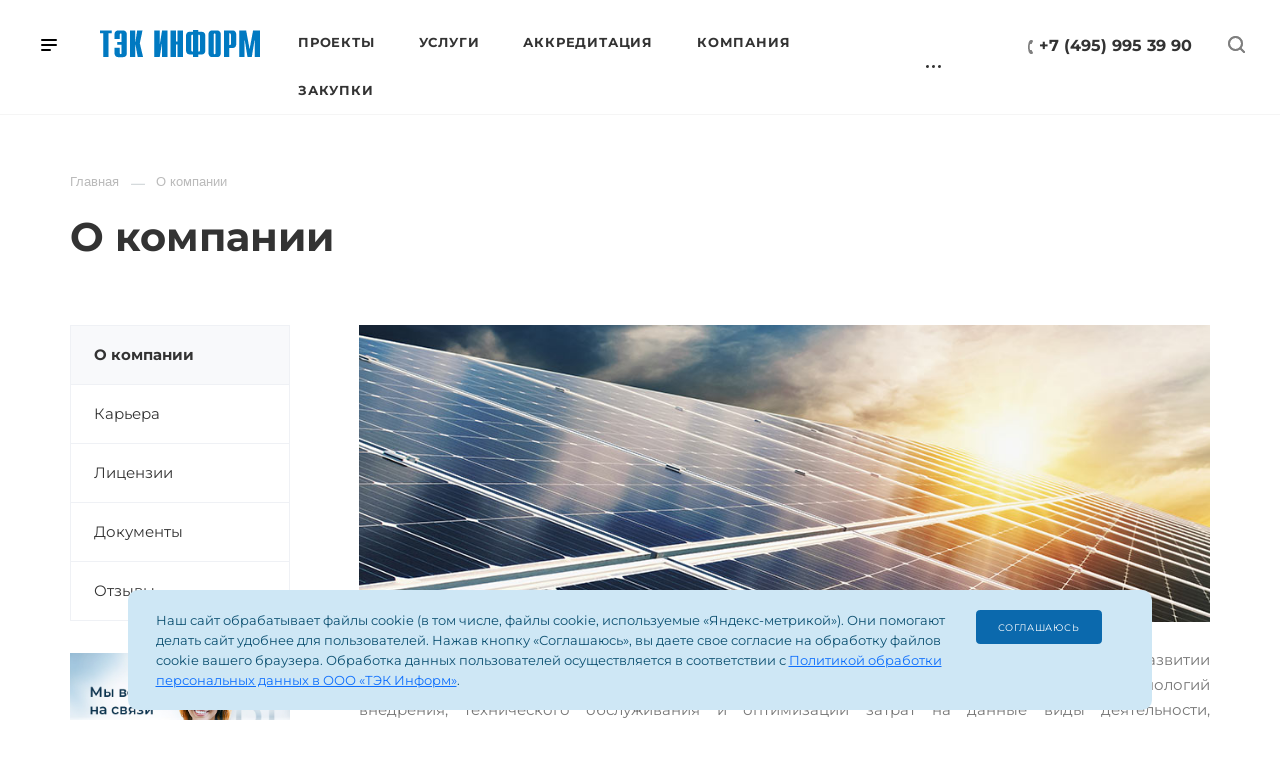

--- FILE ---
content_type: text/html; charset=UTF-8
request_url: https://tek-inform.ru/company/
body_size: 10578
content:
<!DOCTYPE html PUBLIC "-//W3C//DTD XHTML 1.0 Strict//EN">
<html xmlns="http://www.w3.org/1999/xhtml" xml:lang="ru" lang="ru">
	<head>
		<meta http-equiv="X-UA-Compatible" content="IE=11" />
		<link rel="shortcut icon" type="image/x-icon" href="/favicon.ico" />
		<meta charset="utf-8">
		<meta name="viewport" content="width=device-width, initial-scale=1.0">
		
		
		<title>ТЭК Информ - ООО «ТЭК Информ - ведущий системный интегратор»</title>
		<script src="/local/templates/main/assets/jquery-3.7.1.min.js"></script>
		<meta http-equiv="Content-Type" content="text/html; charset=UTF-8" />
<meta name="robots" content="index, follow" />
<meta name="keywords" content="тэк, тэк-информ, тэк информ, системный интегратор, IT компания, " />
<meta name="description" content="ООО «ТЭК ИНФОРМ» — современный системный интегратор, реализующий полный спектр услуг по разработке, внедрению, модернизации внутренних корпоративных систем Заказчика, реализованных на платформах SAP, 1С, НР и т.п." />
<link href="/bitrix/cache/css/s1/main/template_0f9b8d45869e35834721e1dfa6c93af7/template_0f9b8d45869e35834721e1dfa6c93af7_v1.css?1745227905875486" type="text/css"  data-template-style="true" rel="stylesheet" />
<script>if(!window.BX)window.BX={};if(!window.BX.message)window.BX.message=function(mess){if(typeof mess==='object'){for(let i in mess) {BX.message[i]=mess[i];} return true;}};</script>
<script>(window.BX||top.BX).message({"JS_CORE_LOADING":"Загрузка...","JS_CORE_NO_DATA":"- Нет данных -","JS_CORE_WINDOW_CLOSE":"Закрыть","JS_CORE_WINDOW_EXPAND":"Развернуть","JS_CORE_WINDOW_NARROW":"Свернуть в окно","JS_CORE_WINDOW_SAVE":"Сохранить","JS_CORE_WINDOW_CANCEL":"Отменить","JS_CORE_WINDOW_CONTINUE":"Продолжить","JS_CORE_H":"ч","JS_CORE_M":"м","JS_CORE_S":"с","JSADM_AI_HIDE_EXTRA":"Скрыть лишние","JSADM_AI_ALL_NOTIF":"Показать все","JSADM_AUTH_REQ":"Требуется авторизация!","JS_CORE_WINDOW_AUTH":"Войти","JS_CORE_IMAGE_FULL":"Полный размер"});</script>

<script src="/bitrix/js/main/core/core.min.js?1721283407225422"></script>

<script>BX.Runtime.registerExtension({"name":"main.core","namespace":"BX","loaded":true});</script>
<script>BX.setJSList(["\/bitrix\/js\/main\/core\/core_ajax.js","\/bitrix\/js\/main\/core\/core_promise.js","\/bitrix\/js\/main\/polyfill\/promise\/js\/promise.js","\/bitrix\/js\/main\/loadext\/loadext.js","\/bitrix\/js\/main\/loadext\/extension.js","\/bitrix\/js\/main\/polyfill\/promise\/js\/promise.js","\/bitrix\/js\/main\/polyfill\/find\/js\/find.js","\/bitrix\/js\/main\/polyfill\/includes\/js\/includes.js","\/bitrix\/js\/main\/polyfill\/matches\/js\/matches.js","\/bitrix\/js\/ui\/polyfill\/closest\/js\/closest.js","\/bitrix\/js\/main\/polyfill\/fill\/main.polyfill.fill.js","\/bitrix\/js\/main\/polyfill\/find\/js\/find.js","\/bitrix\/js\/main\/polyfill\/matches\/js\/matches.js","\/bitrix\/js\/main\/polyfill\/core\/dist\/polyfill.bundle.js","\/bitrix\/js\/main\/core\/core.js","\/bitrix\/js\/main\/polyfill\/intersectionobserver\/js\/intersectionobserver.js","\/bitrix\/js\/main\/lazyload\/dist\/lazyload.bundle.js","\/bitrix\/js\/main\/polyfill\/core\/dist\/polyfill.bundle.js","\/bitrix\/js\/main\/parambag\/dist\/parambag.bundle.js"]);
</script>
<script>BX.Runtime.registerExtension({"name":"pull.protobuf","namespace":"BX","loaded":true});</script>
<script>BX.Runtime.registerExtension({"name":"rest.client","namespace":"window","loaded":true});</script>
<script>(window.BX||top.BX).message({"pull_server_enabled":"N","pull_config_timestamp":0,"pull_guest_mode":"N","pull_guest_user_id":0});(window.BX||top.BX).message({"PULL_OLD_REVISION":"Для продолжения корректной работы с сайтом необходимо перезагрузить страницу."});</script>
<script>BX.Runtime.registerExtension({"name":"pull.client","namespace":"BX","loaded":true});</script>
<script>BX.Runtime.registerExtension({"name":"pull","namespace":"window","loaded":true});</script>
<script>(window.BX||top.BX).message({"LANGUAGE_ID":"ru","FORMAT_DATE":"DD.MM.YYYY","FORMAT_DATETIME":"DD.MM.YYYY HH:MI:SS","COOKIE_PREFIX":"BITRIX_SM","SERVER_TZ_OFFSET":"10800","UTF_MODE":"Y","SITE_ID":"s1","SITE_DIR":"\/","USER_ID":"","SERVER_TIME":1770050472,"USER_TZ_OFFSET":0,"USER_TZ_AUTO":"Y","bitrix_sessid":"94ed556a6e3f1645c735a85ee721680d"});</script>


<script src="/bitrix/js/pull/protobuf/protobuf.min.js?171515471376433"></script>
<script src="/bitrix/js/pull/protobuf/model.min.js?171515471314190"></script>
<script src="/bitrix/js/rest/client/rest.client.min.js?17151547159240"></script>
<script src="/bitrix/js/pull/client/pull.client.min.js?171575820449580"></script>
<script>BX.setJSList(["\/local\/templates\/main\/js\/custom.js","\/local\/templates\/main\/assets\/bootstrap-5.3.3\/js\/bootstrap.bundle.min.js","\/local\/templates\/main\/components\/bitrix\/menu\/main_horizontal_multilevel_popup\/script.js","\/local\/templates\/main\/components\/bitrix\/menu\/main_horizontal_multilevel\/script.js"]);</script>
<script>BX.setCSSList(["\/local\/templates\/main\/styles\/style.css","\/local\/templates\/main\/styles\/local_fonts.css","\/local\/templates\/main\/assets\/bootstrap-5.3.3\/css\/bootstrap.min.css","\/local\/templates\/main\/assets\/bootstrap-5.3.3\/css\/bootstrap.min.css.map","\/local\/templates\/main\/assets\/OwlCarousel2-2.3.4\/assets\/owl.carousel.min.css","\/local\/templates\/main\/assets\/OwlCarousel2-2.3.4\/assets\/owl.theme.default.min.css","\/local\/templates\/main\/components\/bitrix\/search.form\/search_modal\/style.css","\/local\/templates\/main\/components\/bitrix\/menu\/main_horizontal_multilevel_popup\/style.css","\/local\/templates\/main\/components\/bitrix\/search.form\/search_modal_full\/style.css","\/local\/templates\/main\/components\/bitrix\/menu\/main_horizontal_multilevel\/style.css","\/local\/templates\/main\/components\/bitrix\/breadcrumb\/main\/style.css","\/local\/templates\/main\/components\/bitrix\/menu\/vertical_multilevel_left_menu\/style.css","\/local\/templates\/main\/components\/bitrix\/menu\/footer_menu\/style.css","\/local\/templates\/main\/template_styles.css"]);</script>
<script>
					(function () {
						"use strict";

						var counter = function ()
						{
							var cookie = (function (name) {
								var parts = ("; " + document.cookie).split("; " + name + "=");
								if (parts.length == 2) {
									try {return JSON.parse(decodeURIComponent(parts.pop().split(";").shift()));}
									catch (e) {}
								}
							})("BITRIX_CONVERSION_CONTEXT_s1");

							if (cookie && cookie.EXPIRE >= BX.message("SERVER_TIME"))
								return;

							var request = new XMLHttpRequest();
							request.open("POST", "/bitrix/tools/conversion/ajax_counter.php", true);
							request.setRequestHeader("Content-type", "application/x-www-form-urlencoded");
							request.send(
								"SITE_ID="+encodeURIComponent("s1")+
								"&sessid="+encodeURIComponent(BX.bitrix_sessid())+
								"&HTTP_REFERER="+encodeURIComponent(document.referrer)
							);
						};

						if (window.frameRequestStart === true)
							BX.addCustomEvent("onFrameDataReceived", counter);
						else
							BX.ready(counter);
					})();
				</script>



<script  src="/bitrix/cache/js/s1/main/template_2543528b5b8995b9f02425839b48b1cc/template_2543528b5b8995b9f02425839b48b1cc_v1.js?174522710683917"></script>
<script>var _ba = _ba || []; _ba.push(["aid", "38d5686eba95e77904d427b72f09580e"]); _ba.push(["host", "tek-inform.ru"]); (function() {var ba = document.createElement("script"); ba.type = "text/javascript"; ba.async = true;ba.src = (document.location.protocol == "https:" ? "https://" : "http://") + "bitrix.info/ba.js";var s = document.getElementsByTagName("script")[0];s.parentNode.insertBefore(ba, s);})();</script>


		<script src="/local/templates/main/assets/OwlCarousel2-2.3.4/owl.carousel.min.js"></script>

		<!-- <script src="https://cdn.jsdelivr.net/npm/@fancyapps/ui@5.0/dist/carousel/carousel.umd.js"></script>
		<link rel="stylesheet" href="https://cdn.jsdelivr.net/npm/@fancyapps/ui@5.0/dist/carousel/carousel.css" /> -->
		<!-- Пришлось вынести скрипты отдельно, иначе в IE не отрабатывает -->
  
  <!-- Yandex.Metrika counter -->
<script type="text/javascript" >
   (function(m,e,t,r,i,k,a){m[i]=m[i]||function(){(m[i].a=m[i].a||[]).push(arguments)};
   m[i].l=1*new Date();
   for (var j = 0; j < document.scripts.length; j++) {if (document.scripts[j].src === r) { return; }}
   k=e.createElement(t),a=e.getElementsByTagName(t)[0],k.async=1,k.src=r,a.parentNode.insertBefore(k,a)})
   (window, document, "script", "https://mc.yandex.ru/metrika/tag.js", "ym");

   ym(71953183, "init", {
        clickmap:true,
        trackLinks:true,
        accurateTrackBounce:true,
        webvisor:true
   });
</script>
<noscript><div><img src="https://mc.yandex.ru/watch/71953183" style="position:absolute; left:-9999px;" alt="" /></div></noscript>
<!-- /Yandex.Metrika counter -->
	</head>
	<body class="tek">
		<div id="panel">
					</div>
		<!-- Полноэкранное модальное окно -->
		<div class="modal fade header-modal-menu" id="exampleModal" tabindex="-1" aria-labelledby="exampleModalLabel" aria-hidden="true">
			<div class="modal-dialog modal-fullscreen">
				<div class="modal-content">
					<div class="modal-body">
						<div class="container">
							<div class="row modal-body-header-block">
								<div class="col-4">
									<div class="logo_wrapper d-flex align-items-center">
										<div class="burger d-flex justify-content-end align-items-center">
											<button type="button" class="btn" data-bs-dismiss="modal" aria-label="Закрыть">
												<svg xmlns="http://www.w3.org/2000/svg" width="18" height="18" fill="currentColor" class="bi bi-arrow-left-short d-block" viewBox="0 0 18 18">
												<path fill-rule="evenodd" d="M12 8a.5.5 0 0 1-.5.5H5.707l2.147 2.146a.5.5 0 0 1-.708.708l-3-3a.5.5 0 0 1 0-.708l3-3a.5.5 0 1 1 .708.708L5.707 7.5H11.5a.5.5 0 0 1 .5.5z"/>
												</svg>
											</button>
										</div>
										<div class="logo">
												<a href="/"><img src="/local/templates/main/styles/img/logo.svg" alt="ТЭК Информ" title="ТЭК Информ"></a>
										</div>
									</div>
								</div>

								<div class="col-4 ms-auto d-flex justify-content-end align-items-center">
									<button type="button" class="btn btn-close-modal" data-bs-dismiss="modal" aria-label="Закрыть">
										<svg xmlns="http://www.w3.org/2000/svg" width="16" height="16" fill="currentColor" class="bi bi-x  d-block" viewBox="0 0 16 16">
										<path d="M4.646 4.646a.5.5 0 0 1 .708 0L8 7.293l2.646-2.647a.5.5 0 0 1 .708.708L8.707 8l2.647 2.646a.5.5 0 0 1-.708.708L8 8.707l-2.646 2.647a.5.5 0 0 1-.708-.708L7.293 8 4.646 5.354a.5.5 0 0 1 0-.708z"/>
										</svg>
									</button>
								</div>
							</div>
							<div class="row modal-body-content-block">
								<div class="col-9 col-lg-9 col-md-12 col-sm-12">
									<div class="d-xl-block d-lg-block d-none">
									<div class="search-form">
<form action="/search/index.php">
	<input class="search-input" type="text" name="q" value="" placeholder="Поиск" size="100%" maxlength="100" />		<button  class="search-btn" name="s" type="submit" value=""></button>
</form>
</div>							
									</div>
									

<ul class="popup-menu" id="vertical-multilevel-menu">


	
	
					<li class="parent"><a href="/projects/" class="root-item">Проекты</a><span class="arrow" data-bs-toggle="collapse" data-bs-target="#collapse0" aria-expanded="false" aria-controls="collapse0"></span>
				<ul class="root-item collapse d-l-show" id="collapse0">
		
	
	

	
	
		
							<li><a href="/projects/proekty-integratsii-konsaltinga-i-vnedreniya/" >Проекты интеграции, консалтинга и внедрения</a></li>
			
		
	
	

			</ul></li>	
	
					<li class="parent"><a href="/services/" class="root-item">Услуги</a><span class="arrow" data-bs-toggle="collapse" data-bs-target="#collapse1" aria-expanded="false" aria-controls="collapse1"></span>
				<ul class="root-item collapse d-l-show" id="collapse1">
		
	
	

	
	
					<li  class="parent"><a href="/services/korporativnye-informatsionnye-sistemy/" class="">Корпоративные информационные системы</a><span class="arrow" data-bs-toggle="collapse" data-bs-target="#collapse2" aria-expanded="false" aria-controls="collapse2"></span>
				<ul class="collapse" id="collapse2">
		
	
	

	
	
		
							<li><a href="/services/korporativnye-informatsionnye-sistemy/erp-sistemy/" >ERP-системы</a></li>
			
		
	
	

	
	
					<li  class="parent"><a href="/services/korporativnye-informatsionnye-sistemy/platformy/" class="">Платформы</a><span class="arrow" data-bs-toggle="collapse" data-bs-target="#collapse2" aria-expanded="false" aria-controls="collapse2"></span>
				<ul class="collapse" id="collapse2">
		
	
	

	
	
		
							<li><a href="/services/korporativnye-informatsionnye-sistemy/platformy/1s-erp-upravlenie-predpriyatiem-2/" >1С:ERP Управление предприятием 2</a></li>
			
		
	
	

	
	
		
							<li><a href="/services/korporativnye-informatsionnye-sistemy/platformy/sistemy-biznes-analiza-i-otchyetnosti-oracle-bi/" >Системы бизнес-анализа и отчётности Oracle BI</a></li>
			
		
	
	

			</ul></li></ul></li>	
	
					<li  class="parent"><a href="/services/infrastrukturnye-resheniya/" class="">Инфраструктурные решения</a><span class="arrow" data-bs-toggle="collapse" data-bs-target="#collapse3" aria-expanded="false" aria-controls="collapse3"></span>
				<ul class="collapse" id="collapse3">
		
	
	

	
	
		
							<li><a href="/services/infrastrukturnye-resheniya/servernoe-oborudovanie/" >Серверное оборудование</a></li>
			
		
	
	

	
	
		
							<li><a href="/services/infrastrukturnye-resheniya/sistemy-i-seti-khraneniya-dannykh/" >Системы и сети хранения данных</a></li>
			
		
	
	

	
	
		
							<li><a href="/services/infrastrukturnye-resheniya/sistemy-rezervnogo-kopirovaniya/" >Системы резервного копирования</a></li>
			
		
	
	

	
	
		
							<li><a href="/services/infrastrukturnye-resheniya/upravlenie-i-monitoring-it-infrastruktury/" >Управление и мониторинг ИТ-инфраструктуры</a></li>
			
		
	
	

			</ul></li>	
	
					<li  class="parent"><a href="/services/telekommunikatsii-i-seti-peredachi-dannykh/" class="">Телекоммуникации и сети передачи данных</a><span class="arrow" data-bs-toggle="collapse" data-bs-target="#collapse4" aria-expanded="false" aria-controls="collapse4"></span>
				<ul class="collapse" id="collapse4">
		
	
	

	
	
		
							<li><a href="/services/telekommunikatsii-i-seti-peredachi-dannykh/seti-besprovodnogo-dostupa/" >Сети беспроводного доступа</a></li>
			
		
	
	

	
	
		
							<li><a href="/services/telekommunikatsii-i-seti-peredachi-dannykh/seti-peredachi-dannykh/" >Сети передачи данных</a></li>
			
		
	
	

	
	
		
							<li><a href="/services/telekommunikatsii-i-seti-peredachi-dannykh/sistemy-vks/" >Системы ВКС</a></li>
			
		
	
	

	
	
		
							<li><a href="/services/telekommunikatsii-i-seti-peredachi-dannykh/telefoniya/" >Телефония</a></li>
			
		
	
	

			</ul></li>	
	
		
							<li><a href="/services/it-autsorsing/" >IT-аутсорсинг</a></li>
			
		
	
	

	
	
					<li  class="parent"><a href="/services/inzhenernye-sistemy/" class="">Инженерные системы</a><span class="arrow" data-bs-toggle="collapse" data-bs-target="#collapse5" aria-expanded="false" aria-controls="collapse5"></span>
				<ul class="collapse" id="collapse5">
		
	
	

	
	
		
							<li><a href="/services/inzhenernye-sistemy/inzhenernaya-infrastruktura-tsod/" >Инженерная инфраструктура ЦОД</a></li>
			
		
	
	

	
	
		
							<li><a href="/services/inzhenernye-sistemy/kabelnye-sistemy/" >Кабельные системы</a></li>
			
		
	
	

			</ul></li>	
	
					<li  class="parent"><a href="/services/sistemy-promyshlennoy-avtomatizatsii/" class="">Системы промышленной автоматизации</a><span class="arrow" data-bs-toggle="collapse" data-bs-target="#collapse6" aria-expanded="false" aria-controls="collapse6"></span>
				<ul class="collapse" id="collapse6">
		
	
	

	
	
		
							<li><a href="/services/sistemy-promyshlennoy-avtomatizatsii/avtomatizirovannye-sistemy-uchyeta-elektroenergii/" >Автоматизированные системы учёта электроэнергии</a></li>
			
		
	
	

	
	
		
							<li><a href="/services/sistemy-promyshlennoy-avtomatizatsii/programmno-apparatnye-kompleksy-orem/" >Программно-аппаратные комплексы ОРЭМ</a></li>
			
		
	
	

	
	
		
							<li><a href="/services/sistemy-promyshlennoy-avtomatizatsii/sistemy-telemekhaniki-i-svyazi/" >Системы телемеханики и связи</a></li>
			
		
	
	

			</ul></li>	
	
		
							<li><a href="/services/upravlencheskiy-konsalting/" >Управленческий консалтинг</a></li>
			
		
	
	

	
	
		
							<li><a href="/services/informatsionnaya-bezopasnost/" >Информационная безопасность</a></li>
			
		
	
	

	
	
					<li  class="parent"><a href="/services/tek-inform-software/" class="">Программные продукты</a><span class="arrow" data-bs-toggle="collapse" data-bs-target="#collapse7" aria-expanded="false" aria-controls="collapse7"></span>
				<ul class="collapse" id="collapse7">
		
	
	

	
	
		
							<li><a href="/services/tek-inform-software/energeticheskiy-raschetnyy-tekhniko-ekonomicheskiy-kompleks-optimizator-ertek-optimizator/" >Энергетический расчетный технико-экономический комплекс: Оптимизатор (ЭРТЭК: Оптимизатор)</a></li>
			
		
	
	

			</ul></li></ul></li>	
	
		
							<li><a href="/akkreditatsiya/" class="root-item">Аккредитация</a></li>
			
		
	
	

	
	
					<li class="parent"><a href="/company/" class="root-item">Компания</a><span class="arrow" data-bs-toggle="collapse" data-bs-target="#collapse8" aria-expanded="false" aria-controls="collapse8"></span>
				<ul class="root-item collapse d-l-show" id="collapse8">
		
	
	

	
	
		
							<li><a href="/company/index.php"  class="item">О компании</a></li>
			
		
	
	

	
	
		
							<li><a href="/company/vacancy/" >Карьера</a></li>
			
		
	
	

	
	
		
							<li><a href="/company/licenses/" >Лицензии</a></li>
			
		
	
	

	
	
		
							<li><a href="/company/docs/" >Документы</a></li>
			
		
	
	

	
	
		
							<li><a href="/company/reviews/" >Отзывы</a></li>
			
		
	
	

			</ul></li>	
	
		
							<li><a href="/offices/" class="root-item">Подразделения</a></li>
			
		
	
	

	
	
					<li class="parent"><a href="/work-in-tek-inform/" class="root-item">Работа в ТЭК Информ</a><span class="arrow" data-bs-toggle="collapse" data-bs-target="#collapse9" aria-expanded="false" aria-controls="collapse9"></span>
				<ul class="root-item collapse d-l-show" id="collapse9">
		
	
	

	
	
		
							<li><a href="/work-in-tek-inform/index.php" >Работа в ТЭК Информ</a></li>
			
		
	
	

	
	
		
							<li><a href="/work-in-tek-inform/benefits.php" >Преимущества</a></li>
			
		
	
	

	
	
		
							<li><a href="/company/vacancy/" >Вакансии</a></li>
			
		
	
	

			</ul></li>	
	
		
							<li><a href="/purchases/" class="root-item">Закупки</a></li>
			
		
	
	

	
	
		
							<li><a href="/contacts/" class="root-item">Контакты</a></li>
			
		
	
	


</ul>
								
								
								</div>
								<div class="col-3 col-lg-3 col-md-12 col-sm-12 modal-content-right-small">
									<div class="btn-popup-call">
										<a type="button" class="btn btn-primary" href="mailto:office@tek-inform.ru">Задать вопрос</a>
									</div>
									<div class="contacts_wrapper">
										<div class="contacts_icon f-phone">
											<a href="tel:+74959953990">+7 (495) 995 39 90</a>
										</div>
										<div class="contacts_icon f-email">
											<a href="mailto:office@tek-inform.ru"><span>office@tek-inform.ru</span></a>
										</div>
										<div class="contacts_icon f-address">117246, Москва, ул. Херсонская, д.43, к.3</div>
										
									</div>
								</div>
								
								
							</div>
						</div>
					</div>
				</div>
			</div>
		</div>
		<!-- end Полноэкранное модальное окно -->
		<!-- Модальное окно  поиска-->
		<div class="modal fade search_modal_full" id="searchModal" tabindex="-1" aria-labelledby="searchModalLabel" aria-hidden="true">
			<div class="modal-dialog">
				<div class="modal-content">
					<div class="modal-body">
						<div class="container">
							<div class="search-form">
	<form action="/search/index.php">
	<input class="search-input" type="text" name="q" value="" placeholder="Найти" size="100%" maxlength="100" />		<button  class="search-btn-noname" name="s" type="submit" value=""></button>
		<button class="btn btn-search-name btn-primary" type="submit" name="s" value="Найти">Найти</button>
	</form>
	<button type="button" class="btn btn-close search_modal_full_btn" data-bs-dismiss="modal" aria-label="Закрыть"></button>
</div>						</div>
					</div>
				</div>
			</div>
		</div>
		<!-- end Модальное окно  поиска-->

		<header class="header">
			
			<div class="logo_wrapper">
				<div class="burger">
				<button type="button" class="btn" data-bs-toggle="modal" data-bs-target="#exampleModal">
						<svg width="16" height="12" viewBox="0 0 16 12">
							<path data-name="Rounded Rectangle 81 copy 4" class="cls-1" d="M872,958h-8a1,1,0,0,1-1-1h0a1,1,0,0,1,1-1h8a1,1,0,0,1,1,1h0A1,1,0,0,1,872,958Zm6-5H864a1,1,0,0,1,0-2h14A1,1,0,0,1,878,953Zm0-5H864a1,1,0,0,1,0-2h14A1,1,0,0,1,878,948Z" transform="translate(-863 -946)"></path>
						</svg>
					</button>
				</div>
				<div class="logo">
						<a href="/"><img src="/local/templates/main/styles/img/logo.svg" alt="ТЭК Информ" title="ТЭК Информ"></a>
				</div>
			
				<nav class="main_menu">
<ul id="horizontal-multilevel-main-menu">


	
	
					<li class="root"><a href="/projects/" class="root-item">Проекты</a>
				<ul>
		
	
	

	
	
		
							<li><a href="/projects/proekty-integratsii-konsaltinga-i-vnedreniya/">Проекты интеграции, консалтинга и внедрения</a></li>
			
		
	
	

			</ul></li>	
	
					<li class="root"><a href="/services/" class="root-item">Услуги</a>
				<ul>
		
	
	

	
	
					<li><a href="/services/korporativnye-informatsionnye-sistemy/" class="parent">Корпоративные информационные системы</a>
				<ul>
		
	
	

	
	
		
							<li><a href="/services/korporativnye-informatsionnye-sistemy/erp-sistemy/">ERP-системы</a></li>
			
		
	
	

	
	
					<li><a href="/services/korporativnye-informatsionnye-sistemy/platformy/" class="parent">Платформы</a>
				<ul>
		
	
	

	
	
		
							<li><a href="/services/korporativnye-informatsionnye-sistemy/platformy/1s-erp-upravlenie-predpriyatiem-2/">1С:ERP Управление предприятием 2</a></li>
			
		
	
	

	
	
		
							<li><a href="/services/korporativnye-informatsionnye-sistemy/platformy/sistemy-biznes-analiza-i-otchyetnosti-oracle-bi/">Системы бизнес-анализа и отчётности Oracle BI</a></li>
			
		
	
	

			</ul></li></ul></li>	
	
					<li><a href="/services/infrastrukturnye-resheniya/" class="parent">Инфраструктурные решения</a>
				<ul>
		
	
	

	
	
		
							<li><a href="/services/infrastrukturnye-resheniya/servernoe-oborudovanie/">Серверное оборудование</a></li>
			
		
	
	

	
	
		
							<li><a href="/services/infrastrukturnye-resheniya/sistemy-i-seti-khraneniya-dannykh/">Системы и сети хранения данных</a></li>
			
		
	
	

	
	
		
							<li><a href="/services/infrastrukturnye-resheniya/sistemy-rezervnogo-kopirovaniya/">Системы резервного копирования</a></li>
			
		
	
	

	
	
		
							<li><a href="/services/infrastrukturnye-resheniya/upravlenie-i-monitoring-it-infrastruktury/">Управление и мониторинг ИТ-инфраструктуры</a></li>
			
		
	
	

			</ul></li>	
	
					<li><a href="/services/telekommunikatsii-i-seti-peredachi-dannykh/" class="parent">Телекоммуникации и сети передачи данных</a>
				<ul>
		
	
	

	
	
		
							<li><a href="/services/telekommunikatsii-i-seti-peredachi-dannykh/seti-besprovodnogo-dostupa/">Сети беспроводного доступа</a></li>
			
		
	
	

	
	
		
							<li><a href="/services/telekommunikatsii-i-seti-peredachi-dannykh/seti-peredachi-dannykh/">Сети передачи данных</a></li>
			
		
	
	

	
	
		
							<li><a href="/services/telekommunikatsii-i-seti-peredachi-dannykh/sistemy-vks/">Системы ВКС</a></li>
			
		
	
	

	
	
		
							<li><a href="/services/telekommunikatsii-i-seti-peredachi-dannykh/telefoniya/">Телефония</a></li>
			
		
	
	

			</ul></li>	
	
		
							<li><a href="/services/it-autsorsing/">IT-аутсорсинг</a></li>
			
		
	
	

	
	
					<li><a href="/services/inzhenernye-sistemy/" class="parent">Инженерные системы</a>
				<ul>
		
	
	

	
	
		
							<li><a href="/services/inzhenernye-sistemy/inzhenernaya-infrastruktura-tsod/">Инженерная инфраструктура ЦОД</a></li>
			
		
	
	

	
	
		
							<li><a href="/services/inzhenernye-sistemy/kabelnye-sistemy/">Кабельные системы</a></li>
			
		
	
	

			</ul></li>	
	
					<li><a href="/services/sistemy-promyshlennoy-avtomatizatsii/" class="parent">Системы промышленной автоматизации</a>
				<ul>
		
	
	

	
	
		
							<li><a href="/services/sistemy-promyshlennoy-avtomatizatsii/avtomatizirovannye-sistemy-uchyeta-elektroenergii/">Автоматизированные системы учёта электроэнергии</a></li>
			
		
	
	

	
	
		
							<li><a href="/services/sistemy-promyshlennoy-avtomatizatsii/programmno-apparatnye-kompleksy-orem/">Программно-аппаратные комплексы ОРЭМ</a></li>
			
		
	
	

	
	
		
							<li><a href="/services/sistemy-promyshlennoy-avtomatizatsii/sistemy-telemekhaniki-i-svyazi/">Системы телемеханики и связи</a></li>
			
		
	
	

			</ul></li>	
	
		
							<li><a href="/services/upravlencheskiy-konsalting/">Управленческий консалтинг</a></li>
			
		
	
	

	
	
		
							<li><a href="/services/informatsionnaya-bezopasnost/">Информационная безопасность</a></li>
			
		
	
	

	
	
					<li><a href="/services/tek-inform-software/" class="parent">Программные продукты</a>
				<ul>
		
	
	

	
	
		
							<li><a href="/services/tek-inform-software/energeticheskiy-raschetnyy-tekhniko-ekonomicheskiy-kompleks-optimizator-ertek-optimizator/">Энергетический расчетный технико-экономический комплекс: Оптимизатор (ЭРТЭК: Оптимизатор)</a></li>
			
		
	
	

			</ul></li></ul></li>	
	
		
							<li class="root"><a href="/akkreditatsiya/" class="root-item">Аккредитация</a></li>
			
		
	
	

	
	
					<li class="root"><a href="/company/" class="root-item">Компания</a>
				<ul>
		
	
	

	
	
		
							<li class="item-selected"><a href="/company/index.php">О компании</a></li>
			
		
	
	

	
	
		
							<li><a href="/company/vacancy/">Карьера</a></li>
			
		
	
	

	
	
		
							<li><a href="/company/licenses/">Лицензии</a></li>
			
		
	
	

	
	
		
							<li><a href="/company/docs/">Документы</a></li>
			
		
	
	

	
	
		
							<li><a href="/company/reviews/">Отзывы</a></li>
			
		
	
	

			</ul></li>	
	
		
							<li class="root"><a href="/offices/" class="root-item">Подразделения</a></li>
			
		
	
	

	
	
					<li class="root"><a href="/work-in-tek-inform/" class="root-item">Работа в ТЭК Информ</a>
				<ul>
		
	
	

	
	
		
							<li><a href="/work-in-tek-inform/index.php">Работа в ТЭК Информ</a></li>
			
		
	
	

	
	
		
							<li><a href="/work-in-tek-inform/benefits.php">Преимущества</a></li>
			
		
	
	

	
	
		
							<li><a href="/company/vacancy/">Вакансии</a></li>
			
		
	
	

			</ul></li>	
	
		
							<li class="root"><a href="/purchases/" class="root-item">Закупки</a></li>
			
		
	
	

	
	
		
							<li class="root"><a href="/contacts/" class="root-item">Контакты</a></li>
			
		
	
	

</ul>
<div class="more-items">
	<div class="btn-group">
		<button type="button" class="btn more-items-btn dropdown-toggle dropdown-toggle-split" data-bs-toggle="dropdown" aria-expanded="false">
		</button>
		<ul class="dropdown-menu">
		</ul>
	</div>
</div>
<!-- <div class="menu-clear-left"></div> -->
</nav>			</div>
			<div class="right_wrapper">
				<div class="phone">
					<a href="tel:+74959953990">
						<div class="phone_svg">
							<svg class="svg svg-phone" width="5" height="13" viewBox="0 0 5 13">
								<path class="cls-phone" d="M785.738,193.457a22.174,22.174,0,0,0,1.136,2.041,0.62,0.62,0,0,1-.144.869l-0.3.3a0.908,0.908,0,0,1-.805.33,4.014,4.014,0,0,1-1.491-.274c-1.2-.679-1.657-2.35-1.9-3.664a13.4,13.4,0,0,1,.024-5.081c0.255-1.316.73-2.991,1.935-3.685a4.025,4.025,0,0,1,1.493-.288,0.888,0.888,0,0,1,.8.322l0.3,0.3a0.634,0.634,0,0,1,.113.875c-0.454.8-.788,1.37-1.132,2.045-0.143.28-.266,0.258-0.557,0.214l-0.468-.072a0.532,0.532,0,0,0-.7.366,8.047,8.047,0,0,0-.023,4.909,0.521,0.521,0,0,0,.7.358l0.468-.075c0.291-.048.4-0.066,0.555,0.207h0Z" transform="translate(-782 -184)"></path>
							</svg>
						</div>
					</a>
					<a class="phone_text" href="tel:+74959953990">+7 (495) 995 39 90</a>
					<!-- <a href="tel:+74959953990">+7 (495) 995 39 90</a> -->
				</div>
				<div class="search_wrapper">
					<button class="top-search-show"  data-bs-toggle="modal" data-bs-target="#searchModal">
						<svg class="svg svg-search" width="17" height="17" viewBox="0 0 17 17" aria-hidden="true">
							<path class="cls-1" d="M16.709,16.719a1,1,0,0,1-1.412,0l-3.256-3.287A7.475,7.475,0,1,1,15,7.5a7.433,7.433,0,0,1-1.549,4.518l3.258,3.289A1,1,0,0,1,16.709,16.719ZM7.5,2A5.5,5.5,0,1,0,13,7.5,5.5,5.5,0,0,0,7.5,2Z"></path>
						</svg>
					</button>
				</div>
			</div>
					
		</header>
		<main class="main">
					<div class="container">
			<link href="/bitrix/css/main/font-awesome.css?171515465828777" type="text/css" rel="stylesheet" />
<div class="bx-breadcrumb" itemscope itemtype="http://schema.org/BreadcrumbList">
			<div class="bx-breadcrumb-item" id="bx_breadcrumb_0" itemprop="itemListElement" itemscope itemtype="http://schema.org/ListItem">
				
				<a href="/" title="Главная" itemprop="item">
					<span itemprop="name">Главная</span>
				</a>
				<meta itemprop="position" content="1" />
			</div>
			<div class="bx-breadcrumb-item">
				<i>&mdash;</i>
				<span>О компании</span>
			</div><div style="clear:both"></div></div>			</div>
						<div class="container">
				<div class="page__header">
					<h1 class="">О компании</h1>
					<div class="inner-print-link">
						<svg class="svg svg-print" xmlns="http://www.w3.org/2000/svg" width="16" height="16" viewBox="0 0 16 16"><path id="Rectangle_665_copy_4" data-name="Rectangle 665 copy 4" class="cls-print" d="M1570,210h-2v3h-8v-3h-2a2,2,0,0,1-2-2v-5a2,2,0,0,1,2-2h2v-4h8v4h2a2,2,0,0,1,2,2v5A2,2,0,0,1,1570,210Zm-8,1h4v-4h-4v4Zm4-12h-4v2h4v-2Zm4,4h-12v5h2v-3h8v3h2v-5Z" transform="translate(-1556 -197)"></path></svg>
					</div>
				</div>
							<div class="row">
					<aside class="col-3 d-lg-block d-md-none d-sm-none">
						
<ul class="aside-menu" id="vertical-multilevel-menu">


	
	
		
							<li><a href="/company/index.php" class="root-item-selected">О компании</a></li>
			
		
	
	

	
	
		
							<li><a href="/company/vacancy/" class="root-item">Карьера</a></li>
			
		
	
	

	
	
		
							<li><a href="/company/licenses/" class="root-item">Лицензии</a></li>
			
		
	
	

	
	
		
							<li><a href="/company/docs/" class="root-item">Документы</a></li>
			
		
	
	

	
	
		
							<li><a href="/company/reviews/" class="root-item">Отзывы</a></li>
			
		
	
	


</ul>
						<a href="/company/">
							<img src="/upload/images/mini-banner.jpg" alt="Мы всегда на связи" title="Мы всегда на связи" class="img-left-banner">
						</a>
					</aside>
					<div class="col-9 col-lg-9 col-md-12 col-sm-12 inner-page">

					
					<img alt="about.jpg" src="/upload/images/company.jpg" title="about.jpg" width="100%" height="auto"><br>
<p align="justify">
	 В целях формирования единого подхода при проектировании, внедрении и развитии телекоммуникационных систем и средств информационной безопасности, совершенствования технологий внедрения, технического обслуживания и оптимизации затрат на данные виды деятельности, руководством ООО «Газпром энергохолдинг» в феврале 2015 года было принято решение о создании системного интегратора внутри группы компаний «Газпром энергохолдинг».
</p>
<p align="justify">
	 Сегодня в состав Общества входят подразделения, работающие на территории более чем 14 субъектов Российской Федерации, а широкая региональная сеть партнерских организаций позволяет Обществу реализовывать проекты и организовать сервисы любой сложности на всей территории России.
</p>
<p align="justify">
	 ООО «ТЭК Информ» внесено в реестр аккредитованных организаций, осуществляющих деятельность в области информационных технологий (на основании решения Министерства цифрового развития, связи и массовых коммуникаций Российской Федерации № АО-20221027-9523053155-3 от 17.11.2022 года).
</p>
<p align="justify">
Основной код Общероссийского классификатора видов экономической деятельности - 62.01.
</p>
<p align="justify">
Коды видов деятельности в области информационных технологий, осуществляемой (осуществляемых) организацией, в соответствии с перечнем видов деятельности в области информационных технологий, утвержденным приказом Министерства цифрового развития, связи и массовых коммуникаций Российской Федерации от 11 мая 2023 г. N 449 (зарегистрирован Министерством юстиции Российской Федерации 14 августа 2023 г., регистрационный N 74778) – 1.04, 1.06, 4.01, 27.01, 28.01.
</p>

<style>
	.body-info .title {font-weight: bold;font-size: 1.2em; margin-bottom: 15px;}
	.body-info {padding: 0 20px;position:relative}
	.chek-icon svg {
		fill: #0b69ad;
		width: 30px;
		height: auto;
		display: block;
	}
</style>
<div class="row">
	<div class="col-4 col-xl-4 col-lg-12 col-sm-12 p-4 d-flex">
		<div class="chek-icon">
			<svg xmlns="http://www.w3.org/2000/svg" width="16" height="16" fill="currentColor" class="bi bi-check2-circle" viewBox="0 0 16 16">
				<path d="M2.5 8a5.5 5.5 0 0 1 8.25-4.764.5.5 0 0 0 .5-.866A6.5 6.5 0 1 0 14.5 8a.5.5 0 0 0-1 0 5.5 5.5 0 1 1-11 0z"/>
				<path d="M15.354 3.354a.5.5 0 0 0-.708-.708L8 9.293 5.354 6.646a.5.5 0 1 0-.708.708l3 3a.5.5 0 0 0 .708 0l7-7z"/>
			</svg>
		</div>
		<div class="body-info">
			<div class="title">
					Лидер по автоматизации в ТЭК<br>
			</div>
			<div class="previewtext font_xs">
					Создание, внедрение и функциональная поддержка внутренних корпоративных систем Заказчика, реализованных на платформах SAP, 1С, НР и т.п.<br>
			</div>
		</div>
	</div>
	<div class="col-4 col-xl-4 col-lg-12 col-sm-12 p-4 d-flex">
		<div class="chek-icon">
			<svg xmlns="http://www.w3.org/2000/svg" width="16" height="16" fill="currentColor" class="bi bi-check2-circle" viewBox="0 0 16 16">
				<path d="M2.5 8a5.5 5.5 0 0 1 8.25-4.764.5.5 0 0 0 .5-.866A6.5 6.5 0 1 0 14.5 8a.5.5 0 0 0-1 0 5.5 5.5 0 1 1-11 0z"/>
				<path d="M15.354 3.354a.5.5 0 0 0-.708-.708L8 9.293 5.354 6.646a.5.5 0 1 0-.708.708l3 3a.5.5 0 0 0 .708 0l7-7z"/>
			</svg>
		</div>
		<div class="body-info">
			<div class="title">
					Современный системный интегратор<br>
			</div>
			<div class="previewtext font_xs">
					Оказание услуг по разработке и внедрению системных интеграционных решений.<br>
			</div>
		</div>
	</div>
	<div class="col-4 col-xl-4 col-lg-12 col-sm-12 p-4 d-flex">
		<div class="chek-icon">
			<svg xmlns="http://www.w3.org/2000/svg" width="16" height="16" fill="currentColor" class="bi bi-check2-circle" viewBox="0 0 16 16">
				<path d="M2.5 8a5.5 5.5 0 0 1 8.25-4.764.5.5 0 0 0 .5-.866A6.5 6.5 0 1 0 14.5 8a.5.5 0 0 0-1 0 5.5 5.5 0 1 1-11 0z"/>
				<path d="M15.354 3.354a.5.5 0 0 0-.708-.708L8 9.293 5.354 6.646a.5.5 0 1 0-.708.708l3 3a.5.5 0 0 0 .708 0l7-7z"/>
			</svg>
		</div>
		<div class="body-info">
			<div class="title">
					На всей территории РФ<br>
			</div>
			<div class="previewtext font_xs">
					Подразделения компании присутствуют по всей России на ключевых энергетических объектах, обеспечивая бесперебойную работу автоматизированных комплексов.<br>
			</div>
		</div>
	</div>
</div>
							</div><!-- close <div class="col-9">-->
				</div><!-- close <div class="row">-->
			</div> <!--  закрываем <div class="container">  inner-page-->
		</main>
	<!--WORK_AREA_END-->
		<footer class="footer">
			<div class="container">
				<section class="top-section-footer">
					<div class="row">
						<div class="col-lg-5 col-sm-12">
						
<nav class="menu-footer-items">
	<ul class="menu-footer-items-list">
						<li class="menu-footer-item"><a href="/projects/">Проекты</a></li>
								<li class="menu-footer-item"><a href="/services/">Услуги</a></li>
								<li class="menu-footer-item"><a href="/akkreditatsiya/">Аккредитация</a></li>
								<li class="menu-footer-item"><a href="/company/">Компания</a></li>
								<li class="menu-footer-item"><a href="/offices/">Подразделения</a></li>
								<li class="menu-footer-item"><a href="/work-in-tek-inform/">Работа в ТЭК Информ</a></li>
								<li class="menu-footer-item"><a href="/purchases/">Закупки</a></li>
								<li class="menu-footer-item"><a href="/contacts/">Контакты</a></li>
				</ul>
</nav>
							
						</div>
						<div class="col-lg-4 col-sm-6">
							<div class="footer-contacts">
								<div class="footer-icon f-phone">
									<a href="tel:+74959953990">+7 (495) 995 39 90</a>
								</div>
								<div class="footer-icon f-email">
									<a href="mailto:office@tek-inform.ru"><span>office@tek-inform.ru</span></a>
								</div>
								<div class="footer-icon f-address">117246, Москва, ул. Херсонская, д.43, к.3</div>
								
							</div>
						</div>
						<div class="col-lg-3 col-sm-6">
							<div class="footer-legal-info">
								<div class="footer-icon print-link">
									<span class="text">Версия для печати</span>
								</div>
								<div class="inn">
									<ul>
										<li>ОГРН:  1157746152850</li>
										<li>ИНН/КПП:  7729448202 / 773601001</li>
									</ul>
								</div>
							</div>
						</div>
					</div>
				</section>
				<div class="container-fluid">
					<section class="copyrights-section">
						<div class="row">
							<div class="col-lg-6 col-sm-12 copyrights">© 2026 ООО «ТЭК Информ». Все права защищены.</div>
							<div class="col-lg-6 col-sm-12 confidentiality">
								<a href="/include/licenses_detail.php">Политика конфиденциальности</a>
							</div>
						</div>
					</section>
				</div>
			</div>
		</footer>

	<div noindex="true" class="wrapcookie" id="wrapcookie">
        <div class="row">
            <div class="col-md-10">
                <p>Наш сайт обрабатывает файлы cookie (в&nbsp;том числе, файлы cookie, используемые «Яндекс-метрикой»). Они помогают делать сайт удобнее для&nbsp;пользователей. Нажав кнопку «Соглашаюсь», вы&nbsp;даете свое согласие на&nbsp;обработку файлов cookie вашего браузера. Обработка данных пользователей осуществляется в&nbsp;соответствии с&nbsp;<a href="/company/docs/" target="_blank">Политикой обработки персональных данных в&nbsp;ООО&nbsp;«ТЭК&nbsp;Информ»</a>.</p>

            </div>
            <div class="col-md-2">
                <button type="button" tabindex="2" class="btn btn-primary" id="okcookie">Соглашаюсь</button>
            </div>
        </div>
    </div>

	</body>
</html>

--- FILE ---
content_type: text/css
request_url: https://tek-inform.ru/bitrix/cache/css/s1/main/template_0f9b8d45869e35834721e1dfa6c93af7/template_0f9b8d45869e35834721e1dfa6c93af7_v1.css?1745227905875486
body_size: 132428
content:


/* Start:/local/templates/main/styles/style.css?173502604813854*/
/* header */
.header {
    z-index: 10;
    width: 100%;
    display: flex;
    flex-wrap: nowrap;
    justify-content: space-between;
    position: sticky;
    top: 0;
    background: #fff;
    border-bottom: 1px solid rgb(245 245 245);
}

.main_menu,
.right_wrapper,
.phone,
.search_wrapper,
.logo_wrapper .burger,
.logo_wrapper .logo {
    display: flex;
    flex-wrap: wrap;
    align-content: center;
    align-items: center;
}
.logo_wrapper, .right_wrapper {
    display: flex;
    flex-wrap: nowrap;
    align-content: center;
    align-items: baseline;
}
.logo_wrapper .burger {
    margin: 0 30px 0 40px;
    justify-content: center;
    cursor: pointer;
    width: 1.2em;
    height: 1.2em;
}
.logo_wrapper .burger svg {
    width: 16px;
    height: 12px;
}
.logo_wrapper .logo {
    justify-content: center;
    padding: 0 12px;
}
.logo_wrapper .logo a{
    height: max-content;
    display: block;
}
.logo_wrapper .logo img{
    height: 87px;
    width: 160px;
    line-height: 87px;
}

/* modal menu */

body.tek .header-modal-menu .container {
    padding-left: 41px;
    padding: 11px 22px 41px 41px;
}
.header-modal-menu .logo_wrapper .burger svg {
    width: 40px;
    height: 40px;
    color: #999;
}
body.tek .header-modal-menu .btn {padding: 5px;}
body.tek .header-modal-menu .btn.btn-close-modal svg {
    width: 35px;
    height: 35px;
    color: #999
}
.header-modal-menu .logo_wrapper .logo {
    padding: 0 13px;
}
.header-modal-menu .logo_wrapper .burger {
    margin: 0;
}

.header-modal-menu .logo_wrapper .burger:hover svg, 
body.tek .header-modal-menu .btn.btn-close-modal:hover svg {color: #0b69ad;}

body.tek .header-modal-menu .btn-popup-call {
    margin: 0 0 34px;
    padding: 0 0 41px;
    border-bottom: 1px solid rgb(241 241 241);
}
body.tek .header-modal-menu .btn-popup-call .btn {
    padding: 16px 27px;
    width: 100%;
    line-height: 1.2em;
}
.modal-body .modal-body-content-block {
    margin: 11px 0 51px;
}
.header-modal-menu .modal-body .modal-content-right-small {
    padding: 0 20px;
}

/* end modal menu */
/* modal search */
.modal.search_modal_full {
    width: 100%;
    --bs-modal-width: 100%;
    --bs-modal-margin: 0;
    --bs-modal-padding: 1rem;
    --bs-modal-border-radius: 0;
    padding-right: 0;
 }
/* end modal search */
.main_menu ul {list-style-type: none;}

.section-gray {background: #f8f9fb;border-bottom: 1px solid #eff1f5;}
.section-white {background: #FFFFFF;border-bottom: 1px solid #eff1f5;}

.right_wrapper {margin: 33px 15px 34px 42px;}

.phone {
    margin: 0 16px 0 20px;
    flex-wrap: nowrap;
}
.phone a {
    display: inline-block;
    color: #333;
    white-space: nowrap;
    font-size: 1.0666em;
    font-weight: bold;
    line-height: 1.0666em;
    text-decoration: none;
}
.svg {
    display: inline-block;
    text-rendering: auto;
    -webkit-font-smoothing: antialiased;
    -moz-osx-font-smoothing: grayscale;
    position: relative;
    background-repeat: no-repeat;
    background-color: transparent;
}
.phone .svg-phone {
    width: 0.34em;
    height: 1em;
    opacity: 0.5;
    background-image: url(/local/templates/main/styles/img/header_icons.svg);
    background-position: -20px -24px;
    background-size: contain;
    background-repeat: no-repeat;
}
.phone_svg {
    display: inline-block;
    width: 0.34em;
    height: 1em;
    padding: 0 11px 0 0;
}
.svg-search {
    width: 17px;
    height: 17px;
    opacity: 0.5;
    background-image: url(/local/templates/main/styles/img/header_icons.svg);
    background-position: -29px -22px;
    vertical-align:text-top;
}

.top-search-show{
    background-color: transparent;
    border: none;
    /* height: 87px; */
    padding: 0 20px;
    /* margin-right: 42px; */
}
.top-search-show:hover .svg path{fill: #0b69ad;}
.top-search-show:hover .svg {opacity: 1;}

.main {
    margin-top: 60px;
}
.main.main-page {
    margin-top: 0;
}
/* end header */
/* main */
.link_all {
    display: flex;
    flex-wrap: wrap;
    align-content: center;
}
.link_all a {
    position: relative;
    margin: 0;
    font-size: 0.6667em;
    line-height: 1.3em;
    text-transform: uppercase;
    letter-spacing: 0.8px;
    z-index: 3;
    color: #999999;
    text-decoration: none;
}
.link_all a:hover {
    color: #0b69ad;
}

.main-title-h2 {
    font-size: 2em;
    font-weight: bold;
    padding: 0px;
    margin: 0px;
}

.main-title-h4, .services-text h4 {
    font-size: 1.3333em;
    margin: 36px 0 26px;
    font-weight: bold;
}

.services .services-text {padding: 0 1.5em 1.1em 1.1em;}
.offices {padding: 90px 0 100px;}

/* end main */

/* owl-carousel */
.owl-carousel {position: relative;}
.owl-carousel .owl-dots{
	position: absolute;
	bottom: 25px;
	left: 48%;
} 

.owl-carousel .owl-dots .owl-dot span {
    background: #0b69ad;
	width: 8px;
	height: 8px;
	margin: 0 0 2px 13px;
}

.owl-carousel .owl-dots .owl-dot.active span,
.owl-carousel .owl-dots .owl-dot:hover span {
    background: #FFFFFF;
	width: 12px;
	height: 12px;
	margin: 0 0 0 9px;
}

.owl-carousel .owl-nav {
	opacity: 1;
}

.owl-carousel .owl-nav [class*=owl-] span {
    font-size: 36px;
    font-weight: 500;
}
.owl-carousel .owl-nav [class*=owl-] {
    position: absolute;
    top: 25%;
    margin: 0;
    width: 50px;
    height: 50px;
    text-shadow: none;
    font-size: 36px;
    vertical-align: middle;
    display: inline-block;
    opacity: 1;
    background: #FFF;
    border-radius: 3px;
	font-family: inherit;
	padding: 0;
}

.owl-carousel .owl-nav .owl-prev {
	left: 0;
}

.owl-carousel .owl-nav .owl-next {
	right: 0;
}

.owl-carousel .owl-nav [class*=owl-]:hover {
    background: #0b69ad;
    color: #FFF;
	text-decoration: none;
}
.map-widget-user-maps-content-view {
    font-size: 15px !important;
}
/* end owl-carousel */

.footer {
    display: block;
    background: #f8f9fb;
    border-top: 1px solid #eee;
    padding: 80px 0 46px;
}
.top-section-footer {
    background: #f8f9fb;
    padding-bottom: 40px;
}
.menu-footer-items,
.footer-contacts,
.footer-legal-info {
    margin-bottom: 40px;
}

.contacts_wrapper .contacts_icon,
.footer .footer-icon {
    position: relative;
    align-items: center;
    display: flex;
    margin: 0 0 21px;
}
.contacts_wrapper .contacts_icon a:hover,
.footer .footer-icon a:hover{
    color: rgb(11 105 173);
}
.contacts_wrapper .contacts_icon::after,
.footer .footer-icon::after {
    content: "";
    position: absolute;
    left: 0;
    top: 6px;
    width: 11px;
    height: 12px;
    opacity: 0.5;
    background: url(/local/templates/main/styles/img/footer_icons.svg) -84px -44px no-repeat;

}
.footer-contacts {
    padding-right: 20px;
}
.contacts_wrapper .f-address, 
.contacts_wrapper .f-email a,
.contacts_wrapper .f-phone a,
.footer .f-address, 
.footer .f-email a,
.footer .f-phone a,
.print-link {
    line-height: 1.3333em;
    color: #333;
    position: relative;
    padding: 0 0 0 29px;
    text-decoration: none;
    outline: none;
} 
.contacts_wrapper .f-phone a {
    color: rgb(51 51 51);
    font-size: 1.0667em;
    white-space: nowrap;
    font-weight: bold;
}
.contacts_wrapper .f-email::after,
.footer .f-email::after {
    background-position: -84px -24px;
    height: 9px;
}
.contacts_wrapper .f-phone::after,
.footer .f-phone::after {
    background-position: -60px -23px;
}
.contacts_wrapper .f-address::after,
.footer .f-address::after {
    background-position: -72px -23px;
}
.footer .print-link:after {
    background-position: -21px -19px;
    width: 16px;
    height: 18px;
    top: 0;
}
.footer .print-link {
    font-size: 0.6667em;
    line-height: 2em;
    color: #999;
    text-transform: uppercase;
    letter-spacing: 0.8px;
    cursor: pointer
}
.footer .print-link:hover {
    color: #333;
}
.footer .print-link:hover::after{
    opacity: 1;
}


.footer .inn ul li:before {
    content: "";
    margin: 0;
}

.footer .inn ul {
    padding-left: 23px;
    margin: 0;
}
.footer .inn ul li {
    margin: 0 0 16px;
    list-style-type: disc;
    padding-left: 6px;
}

.footer .copyrights-section {
    padding: 45px 0 0;
    border-top: 1px solid #f0f1f5;
}
.footer .copyrights {
    color: #999;
    font-size: 0.8667em;
    line-height: 1.3846em;
}
.footer .confidentiality{text-align: right;}
.footer .confidentiality a{
    text-decoration: none;
    font-size: 0.6667em;
    line-height: 1.9em;
    color: #999;
    text-transform: uppercase;
    letter-spacing: 0.8px;
}
.footer .confidentiality a:hover{color:#333}

.page__header {
    margin: 0px 0px 51px;
    position: relative;
    display: flex;
    justify-content: space-between;
}
.inner-print-link {
    margin: 13px 0;
    width: 41px;
    height: 38px;
    display: flex;
    align-content: center;
    flex-wrap: wrap;
    justify-content: end;
}
.inner-print-link .svg-print{
    /* fill: #999; */
    fill: transparent;
}
.inner-print-link:hover .svg-print {
    /* fill: #0b69ad; */
    fill: transparent;
}

.svg-print {
    display: none;
    width: 16px;
    height: 16px;
    background-image: url(/local/templates/main/styles/img/footer_icons.svg);
    background-position: -21px -20px;
}

.vacancy_desc {
    margin: 0 0 47px;
}
.vacancy_desc_subtext {
    margin: 0;
    padding: 40px 39px 25px;
}


.back-url {
    position: relative;
    padding: 0 0 0 32px;
    color: rgb(153 153 153);
    display: inline-block;
    font-size: 0.6667em;
    line-height: 1.3em;
    text-transform: uppercase;
    letter-spacing: 0.8px!important;
    text-decoration: none;
    outline: none;
}
.back-url::before {
    content: "";
    position: absolute;
    left: 0;
    top: 2px;
    width: 12px;
    height: 10px;
    background: rgb(51 51 51) url(/local/templates/main/styles/img/content_icons.svg) -135px -44px no-repeat;
    opacity: 0.35;
    -webkit-transform: rotate(180deg);
    -ms-transform: rotate(180deg);
    transform: rotate(180deg);
}
.back-url:hover {
    color: rgb(11 105 173);
}
.back-url:hover::before {
    background-color: rgb(11 105 173);
}

.back-url:hover::before {
    opacity: 1;
}

.service-detail-banner {
    background: url(/local/templates/main/styles/img/top-bnr.jpg) 50% 50% no-repeat;
    margin: 30px 0 45px;
    padding: 0;
    height: max-content;
    background-size: cover;
    min-height: 440px;
}
.detail_banner {
    max-width: 150%;
    height: 100%;
    min-height: 440px;
    width: auto;
    position: absolute;
    top: 0;
    left: 0;
}
.service-detail-banner-left {display: flex; align-items: center;flex-wrap: wrap;min-height: 440px;}
.service-detail-banner-left h1 {width: 100%}
.service-detail-banner-left .introtext {width: 100%}
.service-detail-banner-right {display: flex; align-items: center;position: relative;}

	.wrapcookie {
		display: none;
		position: fixed;
	    bottom: 10px;
	    margin: auto;
	    left: 0;
	    right: 0;
	    background-color: #cee7f5;
	    border-radius: 10px;
	    padding: 20px;
	    color: #0b4f70;
	    z-index: 10;
	    width: 80%;
		font-size: 12px;
    	line-height: 1.6;
	}
	.wrapcookie div, .wrapcookie p {
		color: #0b4f70;
		font-size: 13px;
    	line-height: 1.6;
		margin: 0;
	}
	.showcookie {
		display: block;
	}

@media (min-width: 1321px) {
    body.tek .header-modal-menu .modal-body>.container {
        max-width: 1320px;
    }
}
@media (max-width: 1320px) {
    body.tek .header-modal-menu .modal-body>.container {
        max-width: 100%;
    }
    .container.offices_wrap {
        max-width: 98%;
    }
    .inner-page .offices-list {
        margin-top: 80px;
    }
}
@media (max-width: 991px) {
	.main_menu {
		display: none;
    }
    .logo_wrapper .logo img {
        height: 63px;
        line-height: 63px;
    }
    .right_wrapper {
        margin: 21px 15px 22px 42px;
    }
    .logo_wrapper .burger {
        margin: 0 15px 0 25px;
    }
    body.tek .container {max-width: 95%;}
    body.tek .header-modal-menu .btn-popup-call {
        display: none;
    }
    .footer-contacts {padding: 30px 30px 0px 60px;}
    .footer-legal-info {padding: 30px 60px 0px 30px;}
    .footer .confidentiality,
    .footer .copyrights {
        text-align: center;
        margin-bottom: 20px;
    }
    /* .service-detail-banner {
        height: max-content;
    }
    .detail_banner {
        height: 100%;
    } */

}

@media (max-width: 768px) {
    body.tek .container {max-width: 90%;}
    .footer {padding-top: 40px;}
    .footer-contacts {padding: 30px 30px 0px 30px;}
    .footer-legal-info {padding: 30px 30px 0px 30px;}
    .menu-footer-items {margin: 0px 30px 30px 30px;}
    .top-section-footer {padding-bottom: 30px;}
    .menu-footer-items-list {justify-content: center;}
    ul.menu-footer-items-list .menu-footer-item {padding: 8px 46px 8px 46px;}
    .service-detail-banner {
        height: max-content;
    }
    .detail_banner {
        max-width: 150%;
        height: auto;
        width: 120%;
        left: -10%;
        position: relative;
        margin: 20px 0;
    }
    .service-detail-banner-left {min-height: 70px;padding-top: 20px}
}

@media (max-width: 576px) {
    .header .phone {
        margin: 0 10px;
    }
    .header .phone_text {
        display: none;
    }
    .header .phone .svg-phone,
    .header .phone_svg {
        height: 1.466em;
        padding: 0;
    }
    .header .phone .svg-phone {
        transform: rotate(-32deg);
    }
    .header .phone a {
        font-size: 1.4666em;
    }
    .header .top-search-show {
        padding-right: 0;
    }
    .footer-contacts,
    .footer-legal-info {
        width: 410px;
        max-width: 100%;
        margin: auto;
    }
    ul.menu-footer-items-list .menu-footer-item {width: 100%; text-align: center;}
    .col-sm-12 {
        flex: 0 0 auto;
        width: 100%!important;
    }
    body.tek .header-modal-menu .container {
        padding: 11px;
    }
    body.tek .header-modal-menu .burger>.btn {display: none;}
    aside.d-sm-none {display:none}
}
/* End */


/* Start:/local/templates/main/styles/local_fonts.css?17156102709646*/
/* montserrat-300 - latin_cyrillic-ext */
@font-face {
  font-family: 'Montserrat';
  font-style: normal;
  font-weight: 300;
  src: url('/local/templates/main/styles/fonts/montserrat-v23-latin_cyrillic-ext-300.eot'); /* IE9 Compat Modes */
  src: local(''),
       url('/local/templates/main/styles/fonts/montserrat-v23-latin_cyrillic-ext-300.eot?#iefix') format('embedded-opentype'), /* IE6-IE8 */
       url('/local/templates/main/styles/fonts/montserrat-v23-latin_cyrillic-ext-300.woff2') format('woff2'), /* Super Modern Browsers */
       url('/local/templates/main/styles/fonts/montserrat-v23-latin_cyrillic-ext-300.woff') format('woff'), /* Modern Browsers */
       url('/local/templates/main/styles/fonts/montserrat-v23-latin_cyrillic-ext-300.ttf') format('truetype'), /* Safari, Android, iOS */
       url('/local/templates/main/styles/fonts/montserrat-v23-latin_cyrillic-ext-300.svg#Montserrat') format('svg'); /* Legacy iOS */
}

/* montserrat-regular - latin_cyrillic-ext */
@font-face {
  font-family: 'Montserrat';
  font-style: normal;
  font-weight: 400;
  src: url('/local/templates/main/styles/fonts/montserrat-v23-latin_cyrillic-ext-regular.eot'); /* IE9 Compat Modes */
  src: local(''),
       url('/local/templates/main/styles/fonts/montserrat-v23-latin_cyrillic-ext-regular.eot?#iefix') format('embedded-opentype'), /* IE6-IE8 */
       url('/local/templates/main/styles/fonts/montserrat-v23-latin_cyrillic-ext-regular.woff2') format('woff2'), /* Super Modern Browsers */
       url('/local/templates/main/styles/fonts/montserrat-v23-latin_cyrillic-ext-regular.woff') format('woff'), /* Modern Browsers */
       url('/local/templates/main/styles/fonts/montserrat-v23-latin_cyrillic-ext-regular.ttf') format('truetype'), /* Safari, Android, iOS */
       url('/local/templates/main/styles/fonts/montserrat-v23-latin_cyrillic-ext-regular.svg#Montserrat') format('svg'); /* Legacy iOS */
}

/* montserrat-500 - latin_cyrillic-ext */
@font-face {
  font-family: 'Montserrat';
  font-style: normal;
  font-weight: 500;
  src: url('/local/templates/main/styles/fonts/montserrat-v23-latin_cyrillic-ext-500.eot'); /* IE9 Compat Modes */
  src: local(''),
       url('/local/templates/main/styles/fonts/montserrat-v23-latin_cyrillic-ext-500.eot?#iefix') format('embedded-opentype'), /* IE6-IE8 */
       url('/local/templates/main/styles/fonts/montserrat-v23-latin_cyrillic-ext-500.woff2') format('woff2'), /* Super Modern Browsers */
       url('/local/templates/main/styles/fonts/montserrat-v23-latin_cyrillic-ext-500.woff') format('woff'), /* Modern Browsers */
       url('/local/templates/main/styles/fonts/montserrat-v23-latin_cyrillic-ext-500.ttf') format('truetype'), /* Safari, Android, iOS */
       url('/local/templates/main/styles/fonts/montserrat-v23-latin_cyrillic-ext-500.svg#Montserrat') format('svg'); /* Legacy iOS */
}

/* montserrat-600 - latin_cyrillic-ext */
@font-face {
  font-family: 'Montserrat';
  font-style: normal;
  font-weight: 600;
  src: url('/local/templates/main/styles/fonts/montserrat-v23-latin_cyrillic-ext-600.eot'); /* IE9 Compat Modes */
  src: local(''),
       url('/local/templates/main/styles/fonts/montserrat-v23-latin_cyrillic-ext-600.eot?#iefix') format('embedded-opentype'), /* IE6-IE8 */
       url('/local/templates/main/styles/fonts/montserrat-v23-latin_cyrillic-ext-600.woff2') format('woff2'), /* Super Modern Browsers */
       url('/local/templates/main/styles/fonts/montserrat-v23-latin_cyrillic-ext-600.woff') format('woff'), /* Modern Browsers */
       url('/local/templates/main/styles/fonts/montserrat-v23-latin_cyrillic-ext-600.ttf') format('truetype'), /* Safari, Android, iOS */
       url('/local/templates/main/styles/fonts/montserrat-v23-latin_cyrillic-ext-600.svg#Montserrat') format('svg'); /* Legacy iOS */
}

/* montserrat-700 - latin_cyrillic-ext */
@font-face {
  font-family: 'Montserrat';
  font-style: normal;
  font-weight: 700;
  src: url('/local/templates/main/styles/fonts/montserrat-v23-latin_cyrillic-ext-700.eot'); /* IE9 Compat Modes */
  src: local(''),
       url('/local/templates/main/styles/fonts/montserrat-v23-latin_cyrillic-ext-700.eot?#iefix') format('embedded-opentype'), /* IE6-IE8 */
       url('/local/templates/main/styles/fonts/montserrat-v23-latin_cyrillic-ext-700.woff2') format('woff2'), /* Super Modern Browsers */
       url('/local/templates/main/styles/fonts/montserrat-v23-latin_cyrillic-ext-700.woff') format('woff'), /* Modern Browsers */
       url('/local/templates/main/styles/fonts/montserrat-v23-latin_cyrillic-ext-700.ttf') format('truetype'), /* Safari, Android, iOS */
       url('/local/templates/main/styles/fonts/montserrat-v23-latin_cyrillic-ext-700.svg#Montserrat') format('svg'); /* Legacy iOS */
}

/* montserrat-300italic - latin_cyrillic-ext */
@font-face {
  font-family: 'Montserrat';
  font-style: italic;
  font-weight: 300;
  src: url('/local/templates/main/styles/fonts/montserrat-v23-latin_cyrillic-ext-300italic.eot'); /* IE9 Compat Modes */
  src: local(''),
       url('/local/templates/main/styles/fonts/montserrat-v23-latin_cyrillic-ext-300italic.eot?#iefix') format('embedded-opentype'), /* IE6-IE8 */
       url('/local/templates/main/styles/fonts/montserrat-v23-latin_cyrillic-ext-300italic.woff2') format('woff2'), /* Super Modern Browsers */
       url('/local/templates/main/styles/fonts/montserrat-v23-latin_cyrillic-ext-300italic.woff') format('woff'), /* Modern Browsers */
       url('/local/templates/main/styles/fonts/montserrat-v23-latin_cyrillic-ext-300italic.ttf') format('truetype'), /* Safari, Android, iOS */
       url('/local/templates/main/styles/fonts/montserrat-v23-latin_cyrillic-ext-300italic.svg#Montserrat') format('svg'); /* Legacy iOS */
}

/* montserrat-500italic - latin_cyrillic-ext */
@font-face {
  font-family: 'Montserrat';
  font-style: italic;
  font-weight: 500;
  src: url('/local/templates/main/styles/fonts/montserrat-v23-latin_cyrillic-ext-500italic.eot'); /* IE9 Compat Modes */
  src: local(''),
       url('/local/templates/main/styles/fonts/montserrat-v23-latin_cyrillic-ext-500italic.eot?#iefix') format('embedded-opentype'), /* IE6-IE8 */
       url('/local/templates/main/styles/fonts/montserrat-v23-latin_cyrillic-ext-500italic.woff2') format('woff2'), /* Super Modern Browsers */
       url('/local/templates/main/styles/fonts/montserrat-v23-latin_cyrillic-ext-500italic.woff') format('woff'), /* Modern Browsers */
       url('/local/templates/main/styles/fonts/montserrat-v23-latin_cyrillic-ext-500italic.ttf') format('truetype'), /* Safari, Android, iOS */
       url('/local/templates/main/styles/fonts/montserrat-v23-latin_cyrillic-ext-500italic.svg#Montserrat') format('svg'); /* Legacy iOS */
}

/* montserrat-italic - latin_cyrillic-ext */
@font-face {
  font-family: 'Montserrat';
  font-style: italic;
  font-weight: 400;
  src: url('/local/templates/main/styles/fonts/montserrat-v23-latin_cyrillic-ext-italic.eot'); /* IE9 Compat Modes */
  src: local(''),
       url('/local/templates/main/styles/fonts/montserrat-v23-latin_cyrillic-ext-italic.eot?#iefix') format('embedded-opentype'), /* IE6-IE8 */
       url('/local/templates/main/styles/fonts/montserrat-v23-latin_cyrillic-ext-italic.woff2') format('woff2'), /* Super Modern Browsers */
       url('/local/templates/main/styles/fonts/montserrat-v23-latin_cyrillic-ext-italic.woff') format('woff'), /* Modern Browsers */
       url('/local/templates/main/styles/fonts/montserrat-v23-latin_cyrillic-ext-italic.ttf') format('truetype'), /* Safari, Android, iOS */
       url('/local/templates/main/styles/fonts/montserrat-v23-latin_cyrillic-ext-italic.svg#Montserrat') format('svg'); /* Legacy iOS */
}

/* montserrat-600italic - latin_cyrillic-ext */
@font-face {
  font-family: 'Montserrat';
  font-style: italic;
  font-weight: 600;
  src: url('/local/templates/main/styles/fonts/montserrat-v23-latin_cyrillic-ext-600italic.eot'); /* IE9 Compat Modes */
  src: local(''),
       url('/local/templates/main/styles/fonts/montserrat-v23-latin_cyrillic-ext-600italic.eot?#iefix') format('embedded-opentype'), /* IE6-IE8 */
       url('/local/templates/main/styles/fonts/montserrat-v23-latin_cyrillic-ext-600italic.woff2') format('woff2'), /* Super Modern Browsers */
       url('/local/templates/main/styles/fonts/montserrat-v23-latin_cyrillic-ext-600italic.woff') format('woff'), /* Modern Browsers */
       url('/local/templates/main/styles/fonts/montserrat-v23-latin_cyrillic-ext-600italic.ttf') format('truetype'), /* Safari, Android, iOS */
       url('/local/templates/main/styles/fonts/montserrat-v23-latin_cyrillic-ext-600italic.svg#Montserrat') format('svg'); /* Legacy iOS */
}

/* montserrat-700italic - latin_cyrillic-ext */
@font-face {
  font-family: 'Montserrat';
  font-style: italic;
  font-weight: 700;
  src: url('/local/templates/main/styles/fonts/montserrat-v23-latin_cyrillic-ext-700italic.eot'); /* IE9 Compat Modes */
  src: local(''),
       url('/local/templates/main/styles/fonts/montserrat-v23-latin_cyrillic-ext-700italic.eot?#iefix') format('embedded-opentype'), /* IE6-IE8 */
       url('/local/templates/main/styles/fonts/montserrat-v23-latin_cyrillic-ext-700italic.woff2') format('woff2'), /* Super Modern Browsers */
       url('/local/templates/main/styles/fonts/montserrat-v23-latin_cyrillic-ext-700italic.woff') format('woff'), /* Modern Browsers */
       url('/local/templates/main/styles/fonts/montserrat-v23-latin_cyrillic-ext-700italic.ttf') format('truetype'), /* Safari, Android, iOS */
       url('/local/templates/main/styles/fonts/montserrat-v23-latin_cyrillic-ext-700italic.svg#Montserrat') format('svg'); /* Legacy iOS */
}

/* End */


/* Start:/local/templates/main/assets/bootstrap-5.3.3/css/bootstrap.min.css?1708441485232803*/
@charset "UTF-8";/*!
 * Bootstrap  v5.3.3 (https://getbootstrap.com/)
 * Copyright 2011-2024 The Bootstrap Authors
 * Licensed under MIT (https://github.com/twbs/bootstrap/blob/main/LICENSE)
 */:root,[data-bs-theme=light]{--bs-blue:#0d6efd;--bs-indigo:#6610f2;--bs-purple:#6f42c1;--bs-pink:#d63384;--bs-red:#dc3545;--bs-orange:#fd7e14;--bs-yellow:#ffc107;--bs-green:#198754;--bs-teal:#20c997;--bs-cyan:#0dcaf0;--bs-black:#000;--bs-white:#fff;--bs-gray:#6c757d;--bs-gray-dark:#343a40;--bs-gray-100:#f8f9fa;--bs-gray-200:#e9ecef;--bs-gray-300:#dee2e6;--bs-gray-400:#ced4da;--bs-gray-500:#adb5bd;--bs-gray-600:#6c757d;--bs-gray-700:#495057;--bs-gray-800:#343a40;--bs-gray-900:#212529;--bs-primary:#0d6efd;--bs-secondary:#6c757d;--bs-success:#198754;--bs-info:#0dcaf0;--bs-warning:#ffc107;--bs-danger:#dc3545;--bs-light:#f8f9fa;--bs-dark:#212529;--bs-primary-rgb:13,110,253;--bs-secondary-rgb:108,117,125;--bs-success-rgb:25,135,84;--bs-info-rgb:13,202,240;--bs-warning-rgb:255,193,7;--bs-danger-rgb:220,53,69;--bs-light-rgb:248,249,250;--bs-dark-rgb:33,37,41;--bs-primary-text-emphasis:#052c65;--bs-secondary-text-emphasis:#2b2f32;--bs-success-text-emphasis:#0a3622;--bs-info-text-emphasis:#055160;--bs-warning-text-emphasis:#664d03;--bs-danger-text-emphasis:#58151c;--bs-light-text-emphasis:#495057;--bs-dark-text-emphasis:#495057;--bs-primary-bg-subtle:#cfe2ff;--bs-secondary-bg-subtle:#e2e3e5;--bs-success-bg-subtle:#d1e7dd;--bs-info-bg-subtle:#cff4fc;--bs-warning-bg-subtle:#fff3cd;--bs-danger-bg-subtle:#f8d7da;--bs-light-bg-subtle:#fcfcfd;--bs-dark-bg-subtle:#ced4da;--bs-primary-border-subtle:#9ec5fe;--bs-secondary-border-subtle:#c4c8cb;--bs-success-border-subtle:#a3cfbb;--bs-info-border-subtle:#9eeaf9;--bs-warning-border-subtle:#ffe69c;--bs-danger-border-subtle:#f1aeb5;--bs-light-border-subtle:#e9ecef;--bs-dark-border-subtle:#adb5bd;--bs-white-rgb:255,255,255;--bs-black-rgb:0,0,0;--bs-font-sans-serif:system-ui,-apple-system,"Segoe UI",Roboto,"Helvetica Neue","Noto Sans","Liberation Sans",Arial,sans-serif,"Apple Color Emoji","Segoe UI Emoji","Segoe UI Symbol","Noto Color Emoji";--bs-font-monospace:SFMono-Regular,Menlo,Monaco,Consolas,"Liberation Mono","Courier New",monospace;--bs-gradient:linear-gradient(180deg, rgba(255, 255, 255, 0.15), rgba(255, 255, 255, 0));--bs-body-font-family:var(--bs-font-sans-serif);--bs-body-font-size:1rem;--bs-body-font-weight:400;--bs-body-line-height:1.5;--bs-body-color:#212529;--bs-body-color-rgb:33,37,41;--bs-body-bg:#fff;--bs-body-bg-rgb:255,255,255;--bs-emphasis-color:#000;--bs-emphasis-color-rgb:0,0,0;--bs-secondary-color:rgba(33, 37, 41, 0.75);--bs-secondary-color-rgb:33,37,41;--bs-secondary-bg:#e9ecef;--bs-secondary-bg-rgb:233,236,239;--bs-tertiary-color:rgba(33, 37, 41, 0.5);--bs-tertiary-color-rgb:33,37,41;--bs-tertiary-bg:#f8f9fa;--bs-tertiary-bg-rgb:248,249,250;--bs-heading-color:inherit;--bs-link-color:#0d6efd;--bs-link-color-rgb:13,110,253;--bs-link-decoration:underline;--bs-link-hover-color:#0a58ca;--bs-link-hover-color-rgb:10,88,202;--bs-code-color:#d63384;--bs-highlight-color:#212529;--bs-highlight-bg:#fff3cd;--bs-border-width:1px;--bs-border-style:solid;--bs-border-color:#dee2e6;--bs-border-color-translucent:rgba(0, 0, 0, 0.175);--bs-border-radius:0.375rem;--bs-border-radius-sm:0.25rem;--bs-border-radius-lg:0.5rem;--bs-border-radius-xl:1rem;--bs-border-radius-xxl:2rem;--bs-border-radius-2xl:var(--bs-border-radius-xxl);--bs-border-radius-pill:50rem;--bs-box-shadow:0 0.5rem 1rem rgba(0, 0, 0, 0.15);--bs-box-shadow-sm:0 0.125rem 0.25rem rgba(0, 0, 0, 0.075);--bs-box-shadow-lg:0 1rem 3rem rgba(0, 0, 0, 0.175);--bs-box-shadow-inset:inset 0 1px 2px rgba(0, 0, 0, 0.075);--bs-focus-ring-width:0.25rem;--bs-focus-ring-opacity:0.25;--bs-focus-ring-color:rgba(13, 110, 253, 0.25);--bs-form-valid-color:#198754;--bs-form-valid-border-color:#198754;--bs-form-invalid-color:#dc3545;--bs-form-invalid-border-color:#dc3545}[data-bs-theme=dark]{color-scheme:dark;--bs-body-color:#dee2e6;--bs-body-color-rgb:222,226,230;--bs-body-bg:#212529;--bs-body-bg-rgb:33,37,41;--bs-emphasis-color:#fff;--bs-emphasis-color-rgb:255,255,255;--bs-secondary-color:rgba(222, 226, 230, 0.75);--bs-secondary-color-rgb:222,226,230;--bs-secondary-bg:#343a40;--bs-secondary-bg-rgb:52,58,64;--bs-tertiary-color:rgba(222, 226, 230, 0.5);--bs-tertiary-color-rgb:222,226,230;--bs-tertiary-bg:#2b3035;--bs-tertiary-bg-rgb:43,48,53;--bs-primary-text-emphasis:#6ea8fe;--bs-secondary-text-emphasis:#a7acb1;--bs-success-text-emphasis:#75b798;--bs-info-text-emphasis:#6edff6;--bs-warning-text-emphasis:#ffda6a;--bs-danger-text-emphasis:#ea868f;--bs-light-text-emphasis:#f8f9fa;--bs-dark-text-emphasis:#dee2e6;--bs-primary-bg-subtle:#031633;--bs-secondary-bg-subtle:#161719;--bs-success-bg-subtle:#051b11;--bs-info-bg-subtle:#032830;--bs-warning-bg-subtle:#332701;--bs-danger-bg-subtle:#2c0b0e;--bs-light-bg-subtle:#343a40;--bs-dark-bg-subtle:#1a1d20;--bs-primary-border-subtle:#084298;--bs-secondary-border-subtle:#41464b;--bs-success-border-subtle:#0f5132;--bs-info-border-subtle:#087990;--bs-warning-border-subtle:#997404;--bs-danger-border-subtle:#842029;--bs-light-border-subtle:#495057;--bs-dark-border-subtle:#343a40;--bs-heading-color:inherit;--bs-link-color:#6ea8fe;--bs-link-hover-color:#8bb9fe;--bs-link-color-rgb:110,168,254;--bs-link-hover-color-rgb:139,185,254;--bs-code-color:#e685b5;--bs-highlight-color:#dee2e6;--bs-highlight-bg:#664d03;--bs-border-color:#495057;--bs-border-color-translucent:rgba(255, 255, 255, 0.15);--bs-form-valid-color:#75b798;--bs-form-valid-border-color:#75b798;--bs-form-invalid-color:#ea868f;--bs-form-invalid-border-color:#ea868f}*,::after,::before{box-sizing:border-box}@media (prefers-reduced-motion:no-preference){:root{scroll-behavior:smooth}}body{margin:0;font-family:var(--bs-body-font-family);font-size:var(--bs-body-font-size);font-weight:var(--bs-body-font-weight);line-height:var(--bs-body-line-height);color:var(--bs-body-color);text-align:var(--bs-body-text-align);background-color:var(--bs-body-bg);-webkit-text-size-adjust:100%;-webkit-tap-highlight-color:transparent}hr{margin:1rem 0;color:inherit;border:0;border-top:var(--bs-border-width) solid;opacity:.25}.h1,.h2,.h3,.h4,.h5,.h6,h1,h2,h3,h4,h5,h6{margin-top:0;margin-bottom:.5rem;font-weight:500;line-height:1.2;color:var(--bs-heading-color)}.h1,h1{font-size:calc(1.375rem + 1.5vw)}@media (min-width:1200px){.h1,h1{font-size:2.5rem}}.h2,h2{font-size:calc(1.325rem + .9vw)}@media (min-width:1200px){.h2,h2{font-size:2rem}}.h3,h3{font-size:calc(1.3rem + .6vw)}@media (min-width:1200px){.h3,h3{font-size:1.75rem}}.h4,h4{font-size:calc(1.275rem + .3vw)}@media (min-width:1200px){.h4,h4{font-size:1.5rem}}.h5,h5{font-size:1.25rem}.h6,h6{font-size:1rem}p{margin-top:0;margin-bottom:1rem}abbr[title]{-webkit-text-decoration:underline dotted;text-decoration:underline dotted;cursor:help;-webkit-text-decoration-skip-ink:none;text-decoration-skip-ink:none}address{margin-bottom:1rem;font-style:normal;line-height:inherit}ol,ul{padding-left:2rem}dl,ol,ul{margin-top:0;margin-bottom:1rem}ol ol,ol ul,ul ol,ul ul{margin-bottom:0}dt{font-weight:700}dd{margin-bottom:.5rem;margin-left:0}blockquote{margin:0 0 1rem}b,strong{font-weight:bolder}.small,small{font-size:.875em}.mark,mark{padding:.1875em;color:var(--bs-highlight-color);background-color:var(--bs-highlight-bg)}sub,sup{position:relative;font-size:.75em;line-height:0;vertical-align:baseline}sub{bottom:-.25em}sup{top:-.5em}a{color:rgba(var(--bs-link-color-rgb),var(--bs-link-opacity,1));text-decoration:underline}a:hover{--bs-link-color-rgb:var(--bs-link-hover-color-rgb)}a:not([href]):not([class]),a:not([href]):not([class]):hover{color:inherit;text-decoration:none}code,kbd,pre,samp{font-family:var(--bs-font-monospace);font-size:1em}pre{display:block;margin-top:0;margin-bottom:1rem;overflow:auto;font-size:.875em}pre code{font-size:inherit;color:inherit;word-break:normal}code{font-size:.875em;color:var(--bs-code-color);word-wrap:break-word}a>code{color:inherit}kbd{padding:.1875rem .375rem;font-size:.875em;color:var(--bs-body-bg);background-color:var(--bs-body-color);border-radius:.25rem}kbd kbd{padding:0;font-size:1em}figure{margin:0 0 1rem}img,svg{vertical-align:middle}table{caption-side:bottom;border-collapse:collapse}caption{padding-top:.5rem;padding-bottom:.5rem;color:var(--bs-secondary-color);text-align:left}th{text-align:inherit;text-align:-webkit-match-parent}tbody,td,tfoot,th,thead,tr{border-color:inherit;border-style:solid;border-width:0}label{display:inline-block}button{border-radius:0}button:focus:not(:focus-visible){outline:0}button,input,optgroup,select,textarea{margin:0;font-family:inherit;font-size:inherit;line-height:inherit}button,select{text-transform:none}[role=button]{cursor:pointer}select{word-wrap:normal}select:disabled{opacity:1}[list]:not([type=date]):not([type=datetime-local]):not([type=month]):not([type=week]):not([type=time])::-webkit-calendar-picker-indicator{display:none!important}[type=button],[type=reset],[type=submit],button{-webkit-appearance:button}[type=button]:not(:disabled),[type=reset]:not(:disabled),[type=submit]:not(:disabled),button:not(:disabled){cursor:pointer}::-moz-focus-inner{padding:0;border-style:none}textarea{resize:vertical}fieldset{min-width:0;padding:0;margin:0;border:0}legend{float:left;width:100%;padding:0;margin-bottom:.5rem;font-size:calc(1.275rem + .3vw);line-height:inherit}@media (min-width:1200px){legend{font-size:1.5rem}}legend+*{clear:left}::-webkit-datetime-edit-day-field,::-webkit-datetime-edit-fields-wrapper,::-webkit-datetime-edit-hour-field,::-webkit-datetime-edit-minute,::-webkit-datetime-edit-month-field,::-webkit-datetime-edit-text,::-webkit-datetime-edit-year-field{padding:0}::-webkit-inner-spin-button{height:auto}[type=search]{-webkit-appearance:textfield;outline-offset:-2px}::-webkit-search-decoration{-webkit-appearance:none}::-webkit-color-swatch-wrapper{padding:0}::-webkit-file-upload-button{font:inherit;-webkit-appearance:button}::file-selector-button{font:inherit;-webkit-appearance:button}output{display:inline-block}iframe{border:0}summary{display:list-item;cursor:pointer}progress{vertical-align:baseline}[hidden]{display:none!important}.lead{font-size:1.25rem;font-weight:300}.display-1{font-size:calc(1.625rem + 4.5vw);font-weight:300;line-height:1.2}@media (min-width:1200px){.display-1{font-size:5rem}}.display-2{font-size:calc(1.575rem + 3.9vw);font-weight:300;line-height:1.2}@media (min-width:1200px){.display-2{font-size:4.5rem}}.display-3{font-size:calc(1.525rem + 3.3vw);font-weight:300;line-height:1.2}@media (min-width:1200px){.display-3{font-size:4rem}}.display-4{font-size:calc(1.475rem + 2.7vw);font-weight:300;line-height:1.2}@media (min-width:1200px){.display-4{font-size:3.5rem}}.display-5{font-size:calc(1.425rem + 2.1vw);font-weight:300;line-height:1.2}@media (min-width:1200px){.display-5{font-size:3rem}}.display-6{font-size:calc(1.375rem + 1.5vw);font-weight:300;line-height:1.2}@media (min-width:1200px){.display-6{font-size:2.5rem}}.list-unstyled{padding-left:0;list-style:none}.list-inline{padding-left:0;list-style:none}.list-inline-item{display:inline-block}.list-inline-item:not(:last-child){margin-right:.5rem}.initialism{font-size:.875em;text-transform:uppercase}.blockquote{margin-bottom:1rem;font-size:1.25rem}.blockquote>:last-child{margin-bottom:0}.blockquote-footer{margin-top:-1rem;margin-bottom:1rem;font-size:.875em;color:#6c757d}.blockquote-footer::before{content:"— "}.img-fluid{max-width:100%;height:auto}.img-thumbnail{padding:.25rem;background-color:var(--bs-body-bg);border:var(--bs-border-width) solid var(--bs-border-color);border-radius:var(--bs-border-radius);max-width:100%;height:auto}.figure{display:inline-block}.figure-img{margin-bottom:.5rem;line-height:1}.figure-caption{font-size:.875em;color:var(--bs-secondary-color)}.container,.container-fluid,.container-lg,.container-md,.container-sm,.container-xl,.container-xxl{--bs-gutter-x:1.5rem;--bs-gutter-y:0;width:100%;padding-right:calc(var(--bs-gutter-x) * .5);padding-left:calc(var(--bs-gutter-x) * .5);margin-right:auto;margin-left:auto}@media (min-width:576px){.container,.container-sm{max-width:540px}}@media (min-width:768px){.container,.container-md,.container-sm{max-width:720px}}@media (min-width:992px){.container,.container-lg,.container-md,.container-sm{max-width:960px}}@media (min-width:1200px){.container,.container-lg,.container-md,.container-sm,.container-xl{max-width:1140px}}@media (min-width:1400px){.container,.container-lg,.container-md,.container-sm,.container-xl,.container-xxl{max-width:1320px}}:root{--bs-breakpoint-xs:0;--bs-breakpoint-sm:576px;--bs-breakpoint-md:768px;--bs-breakpoint-lg:992px;--bs-breakpoint-xl:1200px;--bs-breakpoint-xxl:1400px}.row{--bs-gutter-x:1.5rem;--bs-gutter-y:0;display:flex;flex-wrap:wrap;margin-top:calc(-1 * var(--bs-gutter-y));margin-right:calc(-.5 * var(--bs-gutter-x));margin-left:calc(-.5 * var(--bs-gutter-x))}.row>*{flex-shrink:0;width:100%;max-width:100%;padding-right:calc(var(--bs-gutter-x) * .5);padding-left:calc(var(--bs-gutter-x) * .5);margin-top:var(--bs-gutter-y)}.col{flex:1 0 0%}.row-cols-auto>*{flex:0 0 auto;width:auto}.row-cols-1>*{flex:0 0 auto;width:100%}.row-cols-2>*{flex:0 0 auto;width:50%}.row-cols-3>*{flex:0 0 auto;width:33.33333333%}.row-cols-4>*{flex:0 0 auto;width:25%}.row-cols-5>*{flex:0 0 auto;width:20%}.row-cols-6>*{flex:0 0 auto;width:16.66666667%}.col-auto{flex:0 0 auto;width:auto}.col-1{flex:0 0 auto;width:8.33333333%}.col-2{flex:0 0 auto;width:16.66666667%}.col-3{flex:0 0 auto;width:25%}.col-4{flex:0 0 auto;width:33.33333333%}.col-5{flex:0 0 auto;width:41.66666667%}.col-6{flex:0 0 auto;width:50%}.col-7{flex:0 0 auto;width:58.33333333%}.col-8{flex:0 0 auto;width:66.66666667%}.col-9{flex:0 0 auto;width:75%}.col-10{flex:0 0 auto;width:83.33333333%}.col-11{flex:0 0 auto;width:91.66666667%}.col-12{flex:0 0 auto;width:100%}.offset-1{margin-left:8.33333333%}.offset-2{margin-left:16.66666667%}.offset-3{margin-left:25%}.offset-4{margin-left:33.33333333%}.offset-5{margin-left:41.66666667%}.offset-6{margin-left:50%}.offset-7{margin-left:58.33333333%}.offset-8{margin-left:66.66666667%}.offset-9{margin-left:75%}.offset-10{margin-left:83.33333333%}.offset-11{margin-left:91.66666667%}.g-0,.gx-0{--bs-gutter-x:0}.g-0,.gy-0{--bs-gutter-y:0}.g-1,.gx-1{--bs-gutter-x:0.25rem}.g-1,.gy-1{--bs-gutter-y:0.25rem}.g-2,.gx-2{--bs-gutter-x:0.5rem}.g-2,.gy-2{--bs-gutter-y:0.5rem}.g-3,.gx-3{--bs-gutter-x:1rem}.g-3,.gy-3{--bs-gutter-y:1rem}.g-4,.gx-4{--bs-gutter-x:1.5rem}.g-4,.gy-4{--bs-gutter-y:1.5rem}.g-5,.gx-5{--bs-gutter-x:3rem}.g-5,.gy-5{--bs-gutter-y:3rem}@media (min-width:576px){.col-sm{flex:1 0 0%}.row-cols-sm-auto>*{flex:0 0 auto;width:auto}.row-cols-sm-1>*{flex:0 0 auto;width:100%}.row-cols-sm-2>*{flex:0 0 auto;width:50%}.row-cols-sm-3>*{flex:0 0 auto;width:33.33333333%}.row-cols-sm-4>*{flex:0 0 auto;width:25%}.row-cols-sm-5>*{flex:0 0 auto;width:20%}.row-cols-sm-6>*{flex:0 0 auto;width:16.66666667%}.col-sm-auto{flex:0 0 auto;width:auto}.col-sm-1{flex:0 0 auto;width:8.33333333%}.col-sm-2{flex:0 0 auto;width:16.66666667%}.col-sm-3{flex:0 0 auto;width:25%}.col-sm-4{flex:0 0 auto;width:33.33333333%}.col-sm-5{flex:0 0 auto;width:41.66666667%}.col-sm-6{flex:0 0 auto;width:50%}.col-sm-7{flex:0 0 auto;width:58.33333333%}.col-sm-8{flex:0 0 auto;width:66.66666667%}.col-sm-9{flex:0 0 auto;width:75%}.col-sm-10{flex:0 0 auto;width:83.33333333%}.col-sm-11{flex:0 0 auto;width:91.66666667%}.col-sm-12{flex:0 0 auto;width:100%}.offset-sm-0{margin-left:0}.offset-sm-1{margin-left:8.33333333%}.offset-sm-2{margin-left:16.66666667%}.offset-sm-3{margin-left:25%}.offset-sm-4{margin-left:33.33333333%}.offset-sm-5{margin-left:41.66666667%}.offset-sm-6{margin-left:50%}.offset-sm-7{margin-left:58.33333333%}.offset-sm-8{margin-left:66.66666667%}.offset-sm-9{margin-left:75%}.offset-sm-10{margin-left:83.33333333%}.offset-sm-11{margin-left:91.66666667%}.g-sm-0,.gx-sm-0{--bs-gutter-x:0}.g-sm-0,.gy-sm-0{--bs-gutter-y:0}.g-sm-1,.gx-sm-1{--bs-gutter-x:0.25rem}.g-sm-1,.gy-sm-1{--bs-gutter-y:0.25rem}.g-sm-2,.gx-sm-2{--bs-gutter-x:0.5rem}.g-sm-2,.gy-sm-2{--bs-gutter-y:0.5rem}.g-sm-3,.gx-sm-3{--bs-gutter-x:1rem}.g-sm-3,.gy-sm-3{--bs-gutter-y:1rem}.g-sm-4,.gx-sm-4{--bs-gutter-x:1.5rem}.g-sm-4,.gy-sm-4{--bs-gutter-y:1.5rem}.g-sm-5,.gx-sm-5{--bs-gutter-x:3rem}.g-sm-5,.gy-sm-5{--bs-gutter-y:3rem}}@media (min-width:768px){.col-md{flex:1 0 0%}.row-cols-md-auto>*{flex:0 0 auto;width:auto}.row-cols-md-1>*{flex:0 0 auto;width:100%}.row-cols-md-2>*{flex:0 0 auto;width:50%}.row-cols-md-3>*{flex:0 0 auto;width:33.33333333%}.row-cols-md-4>*{flex:0 0 auto;width:25%}.row-cols-md-5>*{flex:0 0 auto;width:20%}.row-cols-md-6>*{flex:0 0 auto;width:16.66666667%}.col-md-auto{flex:0 0 auto;width:auto}.col-md-1{flex:0 0 auto;width:8.33333333%}.col-md-2{flex:0 0 auto;width:16.66666667%}.col-md-3{flex:0 0 auto;width:25%}.col-md-4{flex:0 0 auto;width:33.33333333%}.col-md-5{flex:0 0 auto;width:41.66666667%}.col-md-6{flex:0 0 auto;width:50%}.col-md-7{flex:0 0 auto;width:58.33333333%}.col-md-8{flex:0 0 auto;width:66.66666667%}.col-md-9{flex:0 0 auto;width:75%}.col-md-10{flex:0 0 auto;width:83.33333333%}.col-md-11{flex:0 0 auto;width:91.66666667%}.col-md-12{flex:0 0 auto;width:100%}.offset-md-0{margin-left:0}.offset-md-1{margin-left:8.33333333%}.offset-md-2{margin-left:16.66666667%}.offset-md-3{margin-left:25%}.offset-md-4{margin-left:33.33333333%}.offset-md-5{margin-left:41.66666667%}.offset-md-6{margin-left:50%}.offset-md-7{margin-left:58.33333333%}.offset-md-8{margin-left:66.66666667%}.offset-md-9{margin-left:75%}.offset-md-10{margin-left:83.33333333%}.offset-md-11{margin-left:91.66666667%}.g-md-0,.gx-md-0{--bs-gutter-x:0}.g-md-0,.gy-md-0{--bs-gutter-y:0}.g-md-1,.gx-md-1{--bs-gutter-x:0.25rem}.g-md-1,.gy-md-1{--bs-gutter-y:0.25rem}.g-md-2,.gx-md-2{--bs-gutter-x:0.5rem}.g-md-2,.gy-md-2{--bs-gutter-y:0.5rem}.g-md-3,.gx-md-3{--bs-gutter-x:1rem}.g-md-3,.gy-md-3{--bs-gutter-y:1rem}.g-md-4,.gx-md-4{--bs-gutter-x:1.5rem}.g-md-4,.gy-md-4{--bs-gutter-y:1.5rem}.g-md-5,.gx-md-5{--bs-gutter-x:3rem}.g-md-5,.gy-md-5{--bs-gutter-y:3rem}}@media (min-width:992px){.col-lg{flex:1 0 0%}.row-cols-lg-auto>*{flex:0 0 auto;width:auto}.row-cols-lg-1>*{flex:0 0 auto;width:100%}.row-cols-lg-2>*{flex:0 0 auto;width:50%}.row-cols-lg-3>*{flex:0 0 auto;width:33.33333333%}.row-cols-lg-4>*{flex:0 0 auto;width:25%}.row-cols-lg-5>*{flex:0 0 auto;width:20%}.row-cols-lg-6>*{flex:0 0 auto;width:16.66666667%}.col-lg-auto{flex:0 0 auto;width:auto}.col-lg-1{flex:0 0 auto;width:8.33333333%}.col-lg-2{flex:0 0 auto;width:16.66666667%}.col-lg-3{flex:0 0 auto;width:25%}.col-lg-4{flex:0 0 auto;width:33.33333333%}.col-lg-5{flex:0 0 auto;width:41.66666667%}.col-lg-6{flex:0 0 auto;width:50%}.col-lg-7{flex:0 0 auto;width:58.33333333%}.col-lg-8{flex:0 0 auto;width:66.66666667%}.col-lg-9{flex:0 0 auto;width:75%}.col-lg-10{flex:0 0 auto;width:83.33333333%}.col-lg-11{flex:0 0 auto;width:91.66666667%}.col-lg-12{flex:0 0 auto;width:100%}.offset-lg-0{margin-left:0}.offset-lg-1{margin-left:8.33333333%}.offset-lg-2{margin-left:16.66666667%}.offset-lg-3{margin-left:25%}.offset-lg-4{margin-left:33.33333333%}.offset-lg-5{margin-left:41.66666667%}.offset-lg-6{margin-left:50%}.offset-lg-7{margin-left:58.33333333%}.offset-lg-8{margin-left:66.66666667%}.offset-lg-9{margin-left:75%}.offset-lg-10{margin-left:83.33333333%}.offset-lg-11{margin-left:91.66666667%}.g-lg-0,.gx-lg-0{--bs-gutter-x:0}.g-lg-0,.gy-lg-0{--bs-gutter-y:0}.g-lg-1,.gx-lg-1{--bs-gutter-x:0.25rem}.g-lg-1,.gy-lg-1{--bs-gutter-y:0.25rem}.g-lg-2,.gx-lg-2{--bs-gutter-x:0.5rem}.g-lg-2,.gy-lg-2{--bs-gutter-y:0.5rem}.g-lg-3,.gx-lg-3{--bs-gutter-x:1rem}.g-lg-3,.gy-lg-3{--bs-gutter-y:1rem}.g-lg-4,.gx-lg-4{--bs-gutter-x:1.5rem}.g-lg-4,.gy-lg-4{--bs-gutter-y:1.5rem}.g-lg-5,.gx-lg-5{--bs-gutter-x:3rem}.g-lg-5,.gy-lg-5{--bs-gutter-y:3rem}}@media (min-width:1200px){.col-xl{flex:1 0 0%}.row-cols-xl-auto>*{flex:0 0 auto;width:auto}.row-cols-xl-1>*{flex:0 0 auto;width:100%}.row-cols-xl-2>*{flex:0 0 auto;width:50%}.row-cols-xl-3>*{flex:0 0 auto;width:33.33333333%}.row-cols-xl-4>*{flex:0 0 auto;width:25%}.row-cols-xl-5>*{flex:0 0 auto;width:20%}.row-cols-xl-6>*{flex:0 0 auto;width:16.66666667%}.col-xl-auto{flex:0 0 auto;width:auto}.col-xl-1{flex:0 0 auto;width:8.33333333%}.col-xl-2{flex:0 0 auto;width:16.66666667%}.col-xl-3{flex:0 0 auto;width:25%}.col-xl-4{flex:0 0 auto;width:33.33333333%}.col-xl-5{flex:0 0 auto;width:41.66666667%}.col-xl-6{flex:0 0 auto;width:50%}.col-xl-7{flex:0 0 auto;width:58.33333333%}.col-xl-8{flex:0 0 auto;width:66.66666667%}.col-xl-9{flex:0 0 auto;width:75%}.col-xl-10{flex:0 0 auto;width:83.33333333%}.col-xl-11{flex:0 0 auto;width:91.66666667%}.col-xl-12{flex:0 0 auto;width:100%}.offset-xl-0{margin-left:0}.offset-xl-1{margin-left:8.33333333%}.offset-xl-2{margin-left:16.66666667%}.offset-xl-3{margin-left:25%}.offset-xl-4{margin-left:33.33333333%}.offset-xl-5{margin-left:41.66666667%}.offset-xl-6{margin-left:50%}.offset-xl-7{margin-left:58.33333333%}.offset-xl-8{margin-left:66.66666667%}.offset-xl-9{margin-left:75%}.offset-xl-10{margin-left:83.33333333%}.offset-xl-11{margin-left:91.66666667%}.g-xl-0,.gx-xl-0{--bs-gutter-x:0}.g-xl-0,.gy-xl-0{--bs-gutter-y:0}.g-xl-1,.gx-xl-1{--bs-gutter-x:0.25rem}.g-xl-1,.gy-xl-1{--bs-gutter-y:0.25rem}.g-xl-2,.gx-xl-2{--bs-gutter-x:0.5rem}.g-xl-2,.gy-xl-2{--bs-gutter-y:0.5rem}.g-xl-3,.gx-xl-3{--bs-gutter-x:1rem}.g-xl-3,.gy-xl-3{--bs-gutter-y:1rem}.g-xl-4,.gx-xl-4{--bs-gutter-x:1.5rem}.g-xl-4,.gy-xl-4{--bs-gutter-y:1.5rem}.g-xl-5,.gx-xl-5{--bs-gutter-x:3rem}.g-xl-5,.gy-xl-5{--bs-gutter-y:3rem}}@media (min-width:1400px){.col-xxl{flex:1 0 0%}.row-cols-xxl-auto>*{flex:0 0 auto;width:auto}.row-cols-xxl-1>*{flex:0 0 auto;width:100%}.row-cols-xxl-2>*{flex:0 0 auto;width:50%}.row-cols-xxl-3>*{flex:0 0 auto;width:33.33333333%}.row-cols-xxl-4>*{flex:0 0 auto;width:25%}.row-cols-xxl-5>*{flex:0 0 auto;width:20%}.row-cols-xxl-6>*{flex:0 0 auto;width:16.66666667%}.col-xxl-auto{flex:0 0 auto;width:auto}.col-xxl-1{flex:0 0 auto;width:8.33333333%}.col-xxl-2{flex:0 0 auto;width:16.66666667%}.col-xxl-3{flex:0 0 auto;width:25%}.col-xxl-4{flex:0 0 auto;width:33.33333333%}.col-xxl-5{flex:0 0 auto;width:41.66666667%}.col-xxl-6{flex:0 0 auto;width:50%}.col-xxl-7{flex:0 0 auto;width:58.33333333%}.col-xxl-8{flex:0 0 auto;width:66.66666667%}.col-xxl-9{flex:0 0 auto;width:75%}.col-xxl-10{flex:0 0 auto;width:83.33333333%}.col-xxl-11{flex:0 0 auto;width:91.66666667%}.col-xxl-12{flex:0 0 auto;width:100%}.offset-xxl-0{margin-left:0}.offset-xxl-1{margin-left:8.33333333%}.offset-xxl-2{margin-left:16.66666667%}.offset-xxl-3{margin-left:25%}.offset-xxl-4{margin-left:33.33333333%}.offset-xxl-5{margin-left:41.66666667%}.offset-xxl-6{margin-left:50%}.offset-xxl-7{margin-left:58.33333333%}.offset-xxl-8{margin-left:66.66666667%}.offset-xxl-9{margin-left:75%}.offset-xxl-10{margin-left:83.33333333%}.offset-xxl-11{margin-left:91.66666667%}.g-xxl-0,.gx-xxl-0{--bs-gutter-x:0}.g-xxl-0,.gy-xxl-0{--bs-gutter-y:0}.g-xxl-1,.gx-xxl-1{--bs-gutter-x:0.25rem}.g-xxl-1,.gy-xxl-1{--bs-gutter-y:0.25rem}.g-xxl-2,.gx-xxl-2{--bs-gutter-x:0.5rem}.g-xxl-2,.gy-xxl-2{--bs-gutter-y:0.5rem}.g-xxl-3,.gx-xxl-3{--bs-gutter-x:1rem}.g-xxl-3,.gy-xxl-3{--bs-gutter-y:1rem}.g-xxl-4,.gx-xxl-4{--bs-gutter-x:1.5rem}.g-xxl-4,.gy-xxl-4{--bs-gutter-y:1.5rem}.g-xxl-5,.gx-xxl-5{--bs-gutter-x:3rem}.g-xxl-5,.gy-xxl-5{--bs-gutter-y:3rem}}.table{--bs-table-color-type:initial;--bs-table-bg-type:initial;--bs-table-color-state:initial;--bs-table-bg-state:initial;--bs-table-color:var(--bs-emphasis-color);--bs-table-bg:var(--bs-body-bg);--bs-table-border-color:var(--bs-border-color);--bs-table-accent-bg:transparent;--bs-table-striped-color:var(--bs-emphasis-color);--bs-table-striped-bg:rgba(var(--bs-emphasis-color-rgb), 0.05);--bs-table-active-color:var(--bs-emphasis-color);--bs-table-active-bg:rgba(var(--bs-emphasis-color-rgb), 0.1);--bs-table-hover-color:var(--bs-emphasis-color);--bs-table-hover-bg:rgba(var(--bs-emphasis-color-rgb), 0.075);width:100%;margin-bottom:1rem;vertical-align:top;border-color:var(--bs-table-border-color)}.table>:not(caption)>*>*{padding:.5rem .5rem;color:var(--bs-table-color-state,var(--bs-table-color-type,var(--bs-table-color)));background-color:var(--bs-table-bg);border-bottom-width:var(--bs-border-width);box-shadow:inset 0 0 0 9999px var(--bs-table-bg-state,var(--bs-table-bg-type,var(--bs-table-accent-bg)))}.table>tbody{vertical-align:inherit}.table>thead{vertical-align:bottom}.table-group-divider{border-top:calc(var(--bs-border-width) * 2) solid currentcolor}.caption-top{caption-side:top}.table-sm>:not(caption)>*>*{padding:.25rem .25rem}.table-bordered>:not(caption)>*{border-width:var(--bs-border-width) 0}.table-bordered>:not(caption)>*>*{border-width:0 var(--bs-border-width)}.table-borderless>:not(caption)>*>*{border-bottom-width:0}.table-borderless>:not(:first-child){border-top-width:0}.table-striped>tbody>tr:nth-of-type(odd)>*{--bs-table-color-type:var(--bs-table-striped-color);--bs-table-bg-type:var(--bs-table-striped-bg)}.table-striped-columns>:not(caption)>tr>:nth-child(2n){--bs-table-color-type:var(--bs-table-striped-color);--bs-table-bg-type:var(--bs-table-striped-bg)}.table-active{--bs-table-color-state:var(--bs-table-active-color);--bs-table-bg-state:var(--bs-table-active-bg)}.table-hover>tbody>tr:hover>*{--bs-table-color-state:var(--bs-table-hover-color);--bs-table-bg-state:var(--bs-table-hover-bg)}.table-primary{--bs-table-color:#000;--bs-table-bg:#cfe2ff;--bs-table-border-color:#a6b5cc;--bs-table-striped-bg:#c5d7f2;--bs-table-striped-color:#000;--bs-table-active-bg:#bacbe6;--bs-table-active-color:#000;--bs-table-hover-bg:#bfd1ec;--bs-table-hover-color:#000;color:var(--bs-table-color);border-color:var(--bs-table-border-color)}.table-secondary{--bs-table-color:#000;--bs-table-bg:#e2e3e5;--bs-table-border-color:#b5b6b7;--bs-table-striped-bg:#d7d8da;--bs-table-striped-color:#000;--bs-table-active-bg:#cbccce;--bs-table-active-color:#000;--bs-table-hover-bg:#d1d2d4;--bs-table-hover-color:#000;color:var(--bs-table-color);border-color:var(--bs-table-border-color)}.table-success{--bs-table-color:#000;--bs-table-bg:#d1e7dd;--bs-table-border-color:#a7b9b1;--bs-table-striped-bg:#c7dbd2;--bs-table-striped-color:#000;--bs-table-active-bg:#bcd0c7;--bs-table-active-color:#000;--bs-table-hover-bg:#c1d6cc;--bs-table-hover-color:#000;color:var(--bs-table-color);border-color:var(--bs-table-border-color)}.table-info{--bs-table-color:#000;--bs-table-bg:#cff4fc;--bs-table-border-color:#a6c3ca;--bs-table-striped-bg:#c5e8ef;--bs-table-striped-color:#000;--bs-table-active-bg:#badce3;--bs-table-active-color:#000;--bs-table-hover-bg:#bfe2e9;--bs-table-hover-color:#000;color:var(--bs-table-color);border-color:var(--bs-table-border-color)}.table-warning{--bs-table-color:#000;--bs-table-bg:#fff3cd;--bs-table-border-color:#ccc2a4;--bs-table-striped-bg:#f2e7c3;--bs-table-striped-color:#000;--bs-table-active-bg:#e6dbb9;--bs-table-active-color:#000;--bs-table-hover-bg:#ece1be;--bs-table-hover-color:#000;color:var(--bs-table-color);border-color:var(--bs-table-border-color)}.table-danger{--bs-table-color:#000;--bs-table-bg:#f8d7da;--bs-table-border-color:#c6acae;--bs-table-striped-bg:#eccccf;--bs-table-striped-color:#000;--bs-table-active-bg:#dfc2c4;--bs-table-active-color:#000;--bs-table-hover-bg:#e5c7ca;--bs-table-hover-color:#000;color:var(--bs-table-color);border-color:var(--bs-table-border-color)}.table-light{--bs-table-color:#000;--bs-table-bg:#f8f9fa;--bs-table-border-color:#c6c7c8;--bs-table-striped-bg:#ecedee;--bs-table-striped-color:#000;--bs-table-active-bg:#dfe0e1;--bs-table-active-color:#000;--bs-table-hover-bg:#e5e6e7;--bs-table-hover-color:#000;color:var(--bs-table-color);border-color:var(--bs-table-border-color)}.table-dark{--bs-table-color:#fff;--bs-table-bg:#212529;--bs-table-border-color:#4d5154;--bs-table-striped-bg:#2c3034;--bs-table-striped-color:#fff;--bs-table-active-bg:#373b3e;--bs-table-active-color:#fff;--bs-table-hover-bg:#323539;--bs-table-hover-color:#fff;color:var(--bs-table-color);border-color:var(--bs-table-border-color)}.table-responsive{overflow-x:auto;-webkit-overflow-scrolling:touch}@media (max-width:575.98px){.table-responsive-sm{overflow-x:auto;-webkit-overflow-scrolling:touch}}@media (max-width:767.98px){.table-responsive-md{overflow-x:auto;-webkit-overflow-scrolling:touch}}@media (max-width:991.98px){.table-responsive-lg{overflow-x:auto;-webkit-overflow-scrolling:touch}}@media (max-width:1199.98px){.table-responsive-xl{overflow-x:auto;-webkit-overflow-scrolling:touch}}@media (max-width:1399.98px){.table-responsive-xxl{overflow-x:auto;-webkit-overflow-scrolling:touch}}.form-label{margin-bottom:.5rem}.col-form-label{padding-top:calc(.375rem + var(--bs-border-width));padding-bottom:calc(.375rem + var(--bs-border-width));margin-bottom:0;font-size:inherit;line-height:1.5}.col-form-label-lg{padding-top:calc(.5rem + var(--bs-border-width));padding-bottom:calc(.5rem + var(--bs-border-width));font-size:1.25rem}.col-form-label-sm{padding-top:calc(.25rem + var(--bs-border-width));padding-bottom:calc(.25rem + var(--bs-border-width));font-size:.875rem}.form-text{margin-top:.25rem;font-size:.875em;color:var(--bs-secondary-color)}.form-control{display:block;width:100%;padding:.375rem .75rem;font-size:1rem;font-weight:400;line-height:1.5;color:var(--bs-body-color);-webkit-appearance:none;-moz-appearance:none;appearance:none;background-color:var(--bs-body-bg);background-clip:padding-box;border:var(--bs-border-width) solid var(--bs-border-color);border-radius:var(--bs-border-radius);transition:border-color .15s ease-in-out,box-shadow .15s ease-in-out}@media (prefers-reduced-motion:reduce){.form-control{transition:none}}.form-control[type=file]{overflow:hidden}.form-control[type=file]:not(:disabled):not([readonly]){cursor:pointer}.form-control:focus{color:var(--bs-body-color);background-color:var(--bs-body-bg);border-color:#86b7fe;outline:0;box-shadow:0 0 0 .25rem rgba(13,110,253,.25)}.form-control::-webkit-date-and-time-value{min-width:85px;height:1.5em;margin:0}.form-control::-webkit-datetime-edit{display:block;padding:0}.form-control::-moz-placeholder{color:var(--bs-secondary-color);opacity:1}.form-control::placeholder{color:var(--bs-secondary-color);opacity:1}.form-control:disabled{background-color:var(--bs-secondary-bg);opacity:1}.form-control::-webkit-file-upload-button{padding:.375rem .75rem;margin:-.375rem -.75rem;-webkit-margin-end:.75rem;margin-inline-end:.75rem;color:var(--bs-body-color);background-color:var(--bs-tertiary-bg);pointer-events:none;border-color:inherit;border-style:solid;border-width:0;border-inline-end-width:var(--bs-border-width);border-radius:0;-webkit-transition:color .15s ease-in-out,background-color .15s ease-in-out,border-color .15s ease-in-out,box-shadow .15s ease-in-out;transition:color .15s ease-in-out,background-color .15s ease-in-out,border-color .15s ease-in-out,box-shadow .15s ease-in-out}.form-control::file-selector-button{padding:.375rem .75rem;margin:-.375rem -.75rem;-webkit-margin-end:.75rem;margin-inline-end:.75rem;color:var(--bs-body-color);background-color:var(--bs-tertiary-bg);pointer-events:none;border-color:inherit;border-style:solid;border-width:0;border-inline-end-width:var(--bs-border-width);border-radius:0;transition:color .15s ease-in-out,background-color .15s ease-in-out,border-color .15s ease-in-out,box-shadow .15s ease-in-out}@media (prefers-reduced-motion:reduce){.form-control::-webkit-file-upload-button{-webkit-transition:none;transition:none}.form-control::file-selector-button{transition:none}}.form-control:hover:not(:disabled):not([readonly])::-webkit-file-upload-button{background-color:var(--bs-secondary-bg)}.form-control:hover:not(:disabled):not([readonly])::file-selector-button{background-color:var(--bs-secondary-bg)}.form-control-plaintext{display:block;width:100%;padding:.375rem 0;margin-bottom:0;line-height:1.5;color:var(--bs-body-color);background-color:transparent;border:solid transparent;border-width:var(--bs-border-width) 0}.form-control-plaintext:focus{outline:0}.form-control-plaintext.form-control-lg,.form-control-plaintext.form-control-sm{padding-right:0;padding-left:0}.form-control-sm{min-height:calc(1.5em + .5rem + calc(var(--bs-border-width) * 2));padding:.25rem .5rem;font-size:.875rem;border-radius:var(--bs-border-radius-sm)}.form-control-sm::-webkit-file-upload-button{padding:.25rem .5rem;margin:-.25rem -.5rem;-webkit-margin-end:.5rem;margin-inline-end:.5rem}.form-control-sm::file-selector-button{padding:.25rem .5rem;margin:-.25rem -.5rem;-webkit-margin-end:.5rem;margin-inline-end:.5rem}.form-control-lg{min-height:calc(1.5em + 1rem + calc(var(--bs-border-width) * 2));padding:.5rem 1rem;font-size:1.25rem;border-radius:var(--bs-border-radius-lg)}.form-control-lg::-webkit-file-upload-button{padding:.5rem 1rem;margin:-.5rem -1rem;-webkit-margin-end:1rem;margin-inline-end:1rem}.form-control-lg::file-selector-button{padding:.5rem 1rem;margin:-.5rem -1rem;-webkit-margin-end:1rem;margin-inline-end:1rem}textarea.form-control{min-height:calc(1.5em + .75rem + calc(var(--bs-border-width) * 2))}textarea.form-control-sm{min-height:calc(1.5em + .5rem + calc(var(--bs-border-width) * 2))}textarea.form-control-lg{min-height:calc(1.5em + 1rem + calc(var(--bs-border-width) * 2))}.form-control-color{width:3rem;height:calc(1.5em + .75rem + calc(var(--bs-border-width) * 2));padding:.375rem}.form-control-color:not(:disabled):not([readonly]){cursor:pointer}.form-control-color::-moz-color-swatch{border:0!important;border-radius:var(--bs-border-radius)}.form-control-color::-webkit-color-swatch{border:0!important;border-radius:var(--bs-border-radius)}.form-control-color.form-control-sm{height:calc(1.5em + .5rem + calc(var(--bs-border-width) * 2))}.form-control-color.form-control-lg{height:calc(1.5em + 1rem + calc(var(--bs-border-width) * 2))}.form-select{--bs-form-select-bg-img:url("data:image/svg+xml,%3csvg xmlns='http://www.w3.org/2000/svg' viewBox='0 0 16 16'%3e%3cpath fill='none' stroke='%23343a40' stroke-linecap='round' stroke-linejoin='round' stroke-width='2' d='m2 5 6 6 6-6'/%3e%3c/svg%3e");display:block;width:100%;padding:.375rem 2.25rem .375rem .75rem;font-size:1rem;font-weight:400;line-height:1.5;color:var(--bs-body-color);-webkit-appearance:none;-moz-appearance:none;appearance:none;background-color:var(--bs-body-bg);background-image:var(--bs-form-select-bg-img),var(--bs-form-select-bg-icon,none);background-repeat:no-repeat;background-position:right .75rem center;background-size:16px 12px;border:var(--bs-border-width) solid var(--bs-border-color);border-radius:var(--bs-border-radius);transition:border-color .15s ease-in-out,box-shadow .15s ease-in-out}@media (prefers-reduced-motion:reduce){.form-select{transition:none}}.form-select:focus{border-color:#86b7fe;outline:0;box-shadow:0 0 0 .25rem rgba(13,110,253,.25)}.form-select[multiple],.form-select[size]:not([size="1"]){padding-right:.75rem;background-image:none}.form-select:disabled{background-color:var(--bs-secondary-bg)}.form-select:-moz-focusring{color:transparent;text-shadow:0 0 0 var(--bs-body-color)}.form-select-sm{padding-top:.25rem;padding-bottom:.25rem;padding-left:.5rem;font-size:.875rem;border-radius:var(--bs-border-radius-sm)}.form-select-lg{padding-top:.5rem;padding-bottom:.5rem;padding-left:1rem;font-size:1.25rem;border-radius:var(--bs-border-radius-lg)}[data-bs-theme=dark] .form-select{--bs-form-select-bg-img:url("data:image/svg+xml,%3csvg xmlns='http://www.w3.org/2000/svg' viewBox='0 0 16 16'%3e%3cpath fill='none' stroke='%23dee2e6' stroke-linecap='round' stroke-linejoin='round' stroke-width='2' d='m2 5 6 6 6-6'/%3e%3c/svg%3e")}.form-check{display:block;min-height:1.5rem;padding-left:1.5em;margin-bottom:.125rem}.form-check .form-check-input{float:left;margin-left:-1.5em}.form-check-reverse{padding-right:1.5em;padding-left:0;text-align:right}.form-check-reverse .form-check-input{float:right;margin-right:-1.5em;margin-left:0}.form-check-input{--bs-form-check-bg:var(--bs-body-bg);flex-shrink:0;width:1em;height:1em;margin-top:.25em;vertical-align:top;-webkit-appearance:none;-moz-appearance:none;appearance:none;background-color:var(--bs-form-check-bg);background-image:var(--bs-form-check-bg-image);background-repeat:no-repeat;background-position:center;background-size:contain;border:var(--bs-border-width) solid var(--bs-border-color);-webkit-print-color-adjust:exact;color-adjust:exact;print-color-adjust:exact}.form-check-input[type=checkbox]{border-radius:.25em}.form-check-input[type=radio]{border-radius:50%}.form-check-input:active{filter:brightness(90%)}.form-check-input:focus{border-color:#86b7fe;outline:0;box-shadow:0 0 0 .25rem rgba(13,110,253,.25)}.form-check-input:checked{background-color:#0d6efd;border-color:#0d6efd}.form-check-input:checked[type=checkbox]{--bs-form-check-bg-image:url("data:image/svg+xml,%3csvg xmlns='http://www.w3.org/2000/svg' viewBox='0 0 20 20'%3e%3cpath fill='none' stroke='%23fff' stroke-linecap='round' stroke-linejoin='round' stroke-width='3' d='m6 10 3 3 6-6'/%3e%3c/svg%3e")}.form-check-input:checked[type=radio]{--bs-form-check-bg-image:url("data:image/svg+xml,%3csvg xmlns='http://www.w3.org/2000/svg' viewBox='-4 -4 8 8'%3e%3ccircle r='2' fill='%23fff'/%3e%3c/svg%3e")}.form-check-input[type=checkbox]:indeterminate{background-color:#0d6efd;border-color:#0d6efd;--bs-form-check-bg-image:url("data:image/svg+xml,%3csvg xmlns='http://www.w3.org/2000/svg' viewBox='0 0 20 20'%3e%3cpath fill='none' stroke='%23fff' stroke-linecap='round' stroke-linejoin='round' stroke-width='3' d='M6 10h8'/%3e%3c/svg%3e")}.form-check-input:disabled{pointer-events:none;filter:none;opacity:.5}.form-check-input:disabled~.form-check-label,.form-check-input[disabled]~.form-check-label{cursor:default;opacity:.5}.form-switch{padding-left:2.5em}.form-switch .form-check-input{--bs-form-switch-bg:url("data:image/svg+xml,%3csvg xmlns='http://www.w3.org/2000/svg' viewBox='-4 -4 8 8'%3e%3ccircle r='3' fill='rgba%280, 0, 0, 0.25%29'/%3e%3c/svg%3e");width:2em;margin-left:-2.5em;background-image:var(--bs-form-switch-bg);background-position:left center;border-radius:2em;transition:background-position .15s ease-in-out}@media (prefers-reduced-motion:reduce){.form-switch .form-check-input{transition:none}}.form-switch .form-check-input:focus{--bs-form-switch-bg:url("data:image/svg+xml,%3csvg xmlns='http://www.w3.org/2000/svg' viewBox='-4 -4 8 8'%3e%3ccircle r='3' fill='%2386b7fe'/%3e%3c/svg%3e")}.form-switch .form-check-input:checked{background-position:right center;--bs-form-switch-bg:url("data:image/svg+xml,%3csvg xmlns='http://www.w3.org/2000/svg' viewBox='-4 -4 8 8'%3e%3ccircle r='3' fill='%23fff'/%3e%3c/svg%3e")}.form-switch.form-check-reverse{padding-right:2.5em;padding-left:0}.form-switch.form-check-reverse .form-check-input{margin-right:-2.5em;margin-left:0}.form-check-inline{display:inline-block;margin-right:1rem}.btn-check{position:absolute;clip:rect(0,0,0,0);pointer-events:none}.btn-check:disabled+.btn,.btn-check[disabled]+.btn{pointer-events:none;filter:none;opacity:.65}[data-bs-theme=dark] .form-switch .form-check-input:not(:checked):not(:focus){--bs-form-switch-bg:url("data:image/svg+xml,%3csvg xmlns='http://www.w3.org/2000/svg' viewBox='-4 -4 8 8'%3e%3ccircle r='3' fill='rgba%28255, 255, 255, 0.25%29'/%3e%3c/svg%3e")}.form-range{width:100%;height:1.5rem;padding:0;-webkit-appearance:none;-moz-appearance:none;appearance:none;background-color:transparent}.form-range:focus{outline:0}.form-range:focus::-webkit-slider-thumb{box-shadow:0 0 0 1px #fff,0 0 0 .25rem rgba(13,110,253,.25)}.form-range:focus::-moz-range-thumb{box-shadow:0 0 0 1px #fff,0 0 0 .25rem rgba(13,110,253,.25)}.form-range::-moz-focus-outer{border:0}.form-range::-webkit-slider-thumb{width:1rem;height:1rem;margin-top:-.25rem;-webkit-appearance:none;appearance:none;background-color:#0d6efd;border:0;border-radius:1rem;-webkit-transition:background-color .15s ease-in-out,border-color .15s ease-in-out,box-shadow .15s ease-in-out;transition:background-color .15s ease-in-out,border-color .15s ease-in-out,box-shadow .15s ease-in-out}@media (prefers-reduced-motion:reduce){.form-range::-webkit-slider-thumb{-webkit-transition:none;transition:none}}.form-range::-webkit-slider-thumb:active{background-color:#b6d4fe}.form-range::-webkit-slider-runnable-track{width:100%;height:.5rem;color:transparent;cursor:pointer;background-color:var(--bs-secondary-bg);border-color:transparent;border-radius:1rem}.form-range::-moz-range-thumb{width:1rem;height:1rem;-moz-appearance:none;appearance:none;background-color:#0d6efd;border:0;border-radius:1rem;-moz-transition:background-color .15s ease-in-out,border-color .15s ease-in-out,box-shadow .15s ease-in-out;transition:background-color .15s ease-in-out,border-color .15s ease-in-out,box-shadow .15s ease-in-out}@media (prefers-reduced-motion:reduce){.form-range::-moz-range-thumb{-moz-transition:none;transition:none}}.form-range::-moz-range-thumb:active{background-color:#b6d4fe}.form-range::-moz-range-track{width:100%;height:.5rem;color:transparent;cursor:pointer;background-color:var(--bs-secondary-bg);border-color:transparent;border-radius:1rem}.form-range:disabled{pointer-events:none}.form-range:disabled::-webkit-slider-thumb{background-color:var(--bs-secondary-color)}.form-range:disabled::-moz-range-thumb{background-color:var(--bs-secondary-color)}.form-floating{position:relative}.form-floating>.form-control,.form-floating>.form-control-plaintext,.form-floating>.form-select{height:calc(3.5rem + calc(var(--bs-border-width) * 2));min-height:calc(3.5rem + calc(var(--bs-border-width) * 2));line-height:1.25}.form-floating>label{position:absolute;top:0;left:0;z-index:2;height:100%;padding:1rem .75rem;overflow:hidden;text-align:start;text-overflow:ellipsis;white-space:nowrap;pointer-events:none;border:var(--bs-border-width) solid transparent;transform-origin:0 0;transition:opacity .1s ease-in-out,transform .1s ease-in-out}@media (prefers-reduced-motion:reduce){.form-floating>label{transition:none}}.form-floating>.form-control,.form-floating>.form-control-plaintext{padding:1rem .75rem}.form-floating>.form-control-plaintext::-moz-placeholder,.form-floating>.form-control::-moz-placeholder{color:transparent}.form-floating>.form-control-plaintext::placeholder,.form-floating>.form-control::placeholder{color:transparent}.form-floating>.form-control-plaintext:not(:-moz-placeholder-shown),.form-floating>.form-control:not(:-moz-placeholder-shown){padding-top:1.625rem;padding-bottom:.625rem}.form-floating>.form-control-plaintext:focus,.form-floating>.form-control-plaintext:not(:placeholder-shown),.form-floating>.form-control:focus,.form-floating>.form-control:not(:placeholder-shown){padding-top:1.625rem;padding-bottom:.625rem}.form-floating>.form-control-plaintext:-webkit-autofill,.form-floating>.form-control:-webkit-autofill{padding-top:1.625rem;padding-bottom:.625rem}.form-floating>.form-select{padding-top:1.625rem;padding-bottom:.625rem}.form-floating>.form-control:not(:-moz-placeholder-shown)~label{color:rgba(var(--bs-body-color-rgb),.65);transform:scale(.85) translateY(-.5rem) translateX(.15rem)}.form-floating>.form-control-plaintext~label,.form-floating>.form-control:focus~label,.form-floating>.form-control:not(:placeholder-shown)~label,.form-floating>.form-select~label{color:rgba(var(--bs-body-color-rgb),.65);transform:scale(.85) translateY(-.5rem) translateX(.15rem)}.form-floating>.form-control:not(:-moz-placeholder-shown)~label::after{position:absolute;inset:1rem 0.375rem;z-index:-1;height:1.5em;content:"";background-color:var(--bs-body-bg);border-radius:var(--bs-border-radius)}.form-floating>.form-control-plaintext~label::after,.form-floating>.form-control:focus~label::after,.form-floating>.form-control:not(:placeholder-shown)~label::after,.form-floating>.form-select~label::after{position:absolute;inset:1rem 0.375rem;z-index:-1;height:1.5em;content:"";background-color:var(--bs-body-bg);border-radius:var(--bs-border-radius)}.form-floating>.form-control:-webkit-autofill~label{color:rgba(var(--bs-body-color-rgb),.65);transform:scale(.85) translateY(-.5rem) translateX(.15rem)}.form-floating>.form-control-plaintext~label{border-width:var(--bs-border-width) 0}.form-floating>.form-control:disabled~label,.form-floating>:disabled~label{color:#6c757d}.form-floating>.form-control:disabled~label::after,.form-floating>:disabled~label::after{background-color:var(--bs-secondary-bg)}.input-group{position:relative;display:flex;flex-wrap:wrap;align-items:stretch;width:100%}.input-group>.form-control,.input-group>.form-floating,.input-group>.form-select{position:relative;flex:1 1 auto;width:1%;min-width:0}.input-group>.form-control:focus,.input-group>.form-floating:focus-within,.input-group>.form-select:focus{z-index:5}.input-group .btn{position:relative;z-index:2}.input-group .btn:focus{z-index:5}.input-group-text{display:flex;align-items:center;padding:.375rem .75rem;font-size:1rem;font-weight:400;line-height:1.5;color:var(--bs-body-color);text-align:center;white-space:nowrap;background-color:var(--bs-tertiary-bg);border:var(--bs-border-width) solid var(--bs-border-color);border-radius:var(--bs-border-radius)}.input-group-lg>.btn,.input-group-lg>.form-control,.input-group-lg>.form-select,.input-group-lg>.input-group-text{padding:.5rem 1rem;font-size:1.25rem;border-radius:var(--bs-border-radius-lg)}.input-group-sm>.btn,.input-group-sm>.form-control,.input-group-sm>.form-select,.input-group-sm>.input-group-text{padding:.25rem .5rem;font-size:.875rem;border-radius:var(--bs-border-radius-sm)}.input-group-lg>.form-select,.input-group-sm>.form-select{padding-right:3rem}.input-group:not(.has-validation)>.dropdown-toggle:nth-last-child(n+3),.input-group:not(.has-validation)>.form-floating:not(:last-child)>.form-control,.input-group:not(.has-validation)>.form-floating:not(:last-child)>.form-select,.input-group:not(.has-validation)>:not(:last-child):not(.dropdown-toggle):not(.dropdown-menu):not(.form-floating){border-top-right-radius:0;border-bottom-right-radius:0}.input-group.has-validation>.dropdown-toggle:nth-last-child(n+4),.input-group.has-validation>.form-floating:nth-last-child(n+3)>.form-control,.input-group.has-validation>.form-floating:nth-last-child(n+3)>.form-select,.input-group.has-validation>:nth-last-child(n+3):not(.dropdown-toggle):not(.dropdown-menu):not(.form-floating){border-top-right-radius:0;border-bottom-right-radius:0}.input-group>:not(:first-child):not(.dropdown-menu):not(.valid-tooltip):not(.valid-feedback):not(.invalid-tooltip):not(.invalid-feedback){margin-left:calc(var(--bs-border-width) * -1);border-top-left-radius:0;border-bottom-left-radius:0}.input-group>.form-floating:not(:first-child)>.form-control,.input-group>.form-floating:not(:first-child)>.form-select{border-top-left-radius:0;border-bottom-left-radius:0}.valid-feedback{display:none;width:100%;margin-top:.25rem;font-size:.875em;color:var(--bs-form-valid-color)}.valid-tooltip{position:absolute;top:100%;z-index:5;display:none;max-width:100%;padding:.25rem .5rem;margin-top:.1rem;font-size:.875rem;color:#fff;background-color:var(--bs-success);border-radius:var(--bs-border-radius)}.is-valid~.valid-feedback,.is-valid~.valid-tooltip,.was-validated :valid~.valid-feedback,.was-validated :valid~.valid-tooltip{display:block}.form-control.is-valid,.was-validated .form-control:valid{border-color:var(--bs-form-valid-border-color);padding-right:calc(1.5em + .75rem);background-image:url("data:image/svg+xml,%3csvg xmlns='http://www.w3.org/2000/svg' viewBox='0 0 8 8'%3e%3cpath fill='%23198754' d='M2.3 6.73.6 4.53c-.4-1.04.46-1.4 1.1-.8l1.1 1.4 3.4-3.8c.6-.63 1.6-.27 1.2.7l-4 4.6c-.43.5-.8.4-1.1.1z'/%3e%3c/svg%3e");background-repeat:no-repeat;background-position:right calc(.375em + .1875rem) center;background-size:calc(.75em + .375rem) calc(.75em + .375rem)}.form-control.is-valid:focus,.was-validated .form-control:valid:focus{border-color:var(--bs-form-valid-border-color);box-shadow:0 0 0 .25rem rgba(var(--bs-success-rgb),.25)}.was-validated textarea.form-control:valid,textarea.form-control.is-valid{padding-right:calc(1.5em + .75rem);background-position:top calc(.375em + .1875rem) right calc(.375em + .1875rem)}.form-select.is-valid,.was-validated .form-select:valid{border-color:var(--bs-form-valid-border-color)}.form-select.is-valid:not([multiple]):not([size]),.form-select.is-valid:not([multiple])[size="1"],.was-validated .form-select:valid:not([multiple]):not([size]),.was-validated .form-select:valid:not([multiple])[size="1"]{--bs-form-select-bg-icon:url("data:image/svg+xml,%3csvg xmlns='http://www.w3.org/2000/svg' viewBox='0 0 8 8'%3e%3cpath fill='%23198754' d='M2.3 6.73.6 4.53c-.4-1.04.46-1.4 1.1-.8l1.1 1.4 3.4-3.8c.6-.63 1.6-.27 1.2.7l-4 4.6c-.43.5-.8.4-1.1.1z'/%3e%3c/svg%3e");padding-right:4.125rem;background-position:right .75rem center,center right 2.25rem;background-size:16px 12px,calc(.75em + .375rem) calc(.75em + .375rem)}.form-select.is-valid:focus,.was-validated .form-select:valid:focus{border-color:var(--bs-form-valid-border-color);box-shadow:0 0 0 .25rem rgba(var(--bs-success-rgb),.25)}.form-control-color.is-valid,.was-validated .form-control-color:valid{width:calc(3rem + calc(1.5em + .75rem))}.form-check-input.is-valid,.was-validated .form-check-input:valid{border-color:var(--bs-form-valid-border-color)}.form-check-input.is-valid:checked,.was-validated .form-check-input:valid:checked{background-color:var(--bs-form-valid-color)}.form-check-input.is-valid:focus,.was-validated .form-check-input:valid:focus{box-shadow:0 0 0 .25rem rgba(var(--bs-success-rgb),.25)}.form-check-input.is-valid~.form-check-label,.was-validated .form-check-input:valid~.form-check-label{color:var(--bs-form-valid-color)}.form-check-inline .form-check-input~.valid-feedback{margin-left:.5em}.input-group>.form-control:not(:focus).is-valid,.input-group>.form-floating:not(:focus-within).is-valid,.input-group>.form-select:not(:focus).is-valid,.was-validated .input-group>.form-control:not(:focus):valid,.was-validated .input-group>.form-floating:not(:focus-within):valid,.was-validated .input-group>.form-select:not(:focus):valid{z-index:3}.invalid-feedback{display:none;width:100%;margin-top:.25rem;font-size:.875em;color:var(--bs-form-invalid-color)}.invalid-tooltip{position:absolute;top:100%;z-index:5;display:none;max-width:100%;padding:.25rem .5rem;margin-top:.1rem;font-size:.875rem;color:#fff;background-color:var(--bs-danger);border-radius:var(--bs-border-radius)}.is-invalid~.invalid-feedback,.is-invalid~.invalid-tooltip,.was-validated :invalid~.invalid-feedback,.was-validated :invalid~.invalid-tooltip{display:block}.form-control.is-invalid,.was-validated .form-control:invalid{border-color:var(--bs-form-invalid-border-color);padding-right:calc(1.5em + .75rem);background-image:url("data:image/svg+xml,%3csvg xmlns='http://www.w3.org/2000/svg' viewBox='0 0 12 12' width='12' height='12' fill='none' stroke='%23dc3545'%3e%3ccircle cx='6' cy='6' r='4.5'/%3e%3cpath stroke-linejoin='round' d='M5.8 3.6h.4L6 6.5z'/%3e%3ccircle cx='6' cy='8.2' r='.6' fill='%23dc3545' stroke='none'/%3e%3c/svg%3e");background-repeat:no-repeat;background-position:right calc(.375em + .1875rem) center;background-size:calc(.75em + .375rem) calc(.75em + .375rem)}.form-control.is-invalid:focus,.was-validated .form-control:invalid:focus{border-color:var(--bs-form-invalid-border-color);box-shadow:0 0 0 .25rem rgba(var(--bs-danger-rgb),.25)}.was-validated textarea.form-control:invalid,textarea.form-control.is-invalid{padding-right:calc(1.5em + .75rem);background-position:top calc(.375em + .1875rem) right calc(.375em + .1875rem)}.form-select.is-invalid,.was-validated .form-select:invalid{border-color:var(--bs-form-invalid-border-color)}.form-select.is-invalid:not([multiple]):not([size]),.form-select.is-invalid:not([multiple])[size="1"],.was-validated .form-select:invalid:not([multiple]):not([size]),.was-validated .form-select:invalid:not([multiple])[size="1"]{--bs-form-select-bg-icon:url("data:image/svg+xml,%3csvg xmlns='http://www.w3.org/2000/svg' viewBox='0 0 12 12' width='12' height='12' fill='none' stroke='%23dc3545'%3e%3ccircle cx='6' cy='6' r='4.5'/%3e%3cpath stroke-linejoin='round' d='M5.8 3.6h.4L6 6.5z'/%3e%3ccircle cx='6' cy='8.2' r='.6' fill='%23dc3545' stroke='none'/%3e%3c/svg%3e");padding-right:4.125rem;background-position:right .75rem center,center right 2.25rem;background-size:16px 12px,calc(.75em + .375rem) calc(.75em + .375rem)}.form-select.is-invalid:focus,.was-validated .form-select:invalid:focus{border-color:var(--bs-form-invalid-border-color);box-shadow:0 0 0 .25rem rgba(var(--bs-danger-rgb),.25)}.form-control-color.is-invalid,.was-validated .form-control-color:invalid{width:calc(3rem + calc(1.5em + .75rem))}.form-check-input.is-invalid,.was-validated .form-check-input:invalid{border-color:var(--bs-form-invalid-border-color)}.form-check-input.is-invalid:checked,.was-validated .form-check-input:invalid:checked{background-color:var(--bs-form-invalid-color)}.form-check-input.is-invalid:focus,.was-validated .form-check-input:invalid:focus{box-shadow:0 0 0 .25rem rgba(var(--bs-danger-rgb),.25)}.form-check-input.is-invalid~.form-check-label,.was-validated .form-check-input:invalid~.form-check-label{color:var(--bs-form-invalid-color)}.form-check-inline .form-check-input~.invalid-feedback{margin-left:.5em}.input-group>.form-control:not(:focus).is-invalid,.input-group>.form-floating:not(:focus-within).is-invalid,.input-group>.form-select:not(:focus).is-invalid,.was-validated .input-group>.form-control:not(:focus):invalid,.was-validated .input-group>.form-floating:not(:focus-within):invalid,.was-validated .input-group>.form-select:not(:focus):invalid{z-index:4}.btn{--bs-btn-padding-x:0.75rem;--bs-btn-padding-y:0.375rem;--bs-btn-font-family: ;--bs-btn-font-size:1rem;--bs-btn-font-weight:400;--bs-btn-line-height:1.5;--bs-btn-color:var(--bs-body-color);--bs-btn-bg:transparent;--bs-btn-border-width:var(--bs-border-width);--bs-btn-border-color:transparent;--bs-btn-border-radius:var(--bs-border-radius);--bs-btn-hover-border-color:transparent;--bs-btn-box-shadow:inset 0 1px 0 rgba(255, 255, 255, 0.15),0 1px 1px rgba(0, 0, 0, 0.075);--bs-btn-disabled-opacity:0.65;--bs-btn-focus-box-shadow:0 0 0 0.25rem rgba(var(--bs-btn-focus-shadow-rgb), .5);display:inline-block;padding:var(--bs-btn-padding-y) var(--bs-btn-padding-x);font-family:var(--bs-btn-font-family);font-size:var(--bs-btn-font-size);font-weight:var(--bs-btn-font-weight);line-height:var(--bs-btn-line-height);color:var(--bs-btn-color);text-align:center;text-decoration:none;vertical-align:middle;cursor:pointer;-webkit-user-select:none;-moz-user-select:none;user-select:none;border:var(--bs-btn-border-width) solid var(--bs-btn-border-color);border-radius:var(--bs-btn-border-radius);background-color:var(--bs-btn-bg);transition:color .15s ease-in-out,background-color .15s ease-in-out,border-color .15s ease-in-out,box-shadow .15s ease-in-out}@media (prefers-reduced-motion:reduce){.btn{transition:none}}.btn:hover{color:var(--bs-btn-hover-color);background-color:var(--bs-btn-hover-bg);border-color:var(--bs-btn-hover-border-color)}.btn-check+.btn:hover{color:var(--bs-btn-color);background-color:var(--bs-btn-bg);border-color:var(--bs-btn-border-color)}.btn:focus-visible{color:var(--bs-btn-hover-color);background-color:var(--bs-btn-hover-bg);border-color:var(--bs-btn-hover-border-color);outline:0;box-shadow:var(--bs-btn-focus-box-shadow)}.btn-check:focus-visible+.btn{border-color:var(--bs-btn-hover-border-color);outline:0;box-shadow:var(--bs-btn-focus-box-shadow)}.btn-check:checked+.btn,.btn.active,.btn.show,.btn:first-child:active,:not(.btn-check)+.btn:active{color:var(--bs-btn-active-color);background-color:var(--bs-btn-active-bg);border-color:var(--bs-btn-active-border-color)}.btn-check:checked+.btn:focus-visible,.btn.active:focus-visible,.btn.show:focus-visible,.btn:first-child:active:focus-visible,:not(.btn-check)+.btn:active:focus-visible{box-shadow:var(--bs-btn-focus-box-shadow)}.btn-check:checked:focus-visible+.btn{box-shadow:var(--bs-btn-focus-box-shadow)}.btn.disabled,.btn:disabled,fieldset:disabled .btn{color:var(--bs-btn-disabled-color);pointer-events:none;background-color:var(--bs-btn-disabled-bg);border-color:var(--bs-btn-disabled-border-color);opacity:var(--bs-btn-disabled-opacity)}.btn-primary{--bs-btn-color:#fff;--bs-btn-bg:#0d6efd;--bs-btn-border-color:#0d6efd;--bs-btn-hover-color:#fff;--bs-btn-hover-bg:#0b5ed7;--bs-btn-hover-border-color:#0a58ca;--bs-btn-focus-shadow-rgb:49,132,253;--bs-btn-active-color:#fff;--bs-btn-active-bg:#0a58ca;--bs-btn-active-border-color:#0a53be;--bs-btn-active-shadow:inset 0 3px 5px rgba(0, 0, 0, 0.125);--bs-btn-disabled-color:#fff;--bs-btn-disabled-bg:#0d6efd;--bs-btn-disabled-border-color:#0d6efd}.btn-secondary{--bs-btn-color:#fff;--bs-btn-bg:#6c757d;--bs-btn-border-color:#6c757d;--bs-btn-hover-color:#fff;--bs-btn-hover-bg:#5c636a;--bs-btn-hover-border-color:#565e64;--bs-btn-focus-shadow-rgb:130,138,145;--bs-btn-active-color:#fff;--bs-btn-active-bg:#565e64;--bs-btn-active-border-color:#51585e;--bs-btn-active-shadow:inset 0 3px 5px rgba(0, 0, 0, 0.125);--bs-btn-disabled-color:#fff;--bs-btn-disabled-bg:#6c757d;--bs-btn-disabled-border-color:#6c757d}.btn-success{--bs-btn-color:#fff;--bs-btn-bg:#198754;--bs-btn-border-color:#198754;--bs-btn-hover-color:#fff;--bs-btn-hover-bg:#157347;--bs-btn-hover-border-color:#146c43;--bs-btn-focus-shadow-rgb:60,153,110;--bs-btn-active-color:#fff;--bs-btn-active-bg:#146c43;--bs-btn-active-border-color:#13653f;--bs-btn-active-shadow:inset 0 3px 5px rgba(0, 0, 0, 0.125);--bs-btn-disabled-color:#fff;--bs-btn-disabled-bg:#198754;--bs-btn-disabled-border-color:#198754}.btn-info{--bs-btn-color:#000;--bs-btn-bg:#0dcaf0;--bs-btn-border-color:#0dcaf0;--bs-btn-hover-color:#000;--bs-btn-hover-bg:#31d2f2;--bs-btn-hover-border-color:#25cff2;--bs-btn-focus-shadow-rgb:11,172,204;--bs-btn-active-color:#000;--bs-btn-active-bg:#3dd5f3;--bs-btn-active-border-color:#25cff2;--bs-btn-active-shadow:inset 0 3px 5px rgba(0, 0, 0, 0.125);--bs-btn-disabled-color:#000;--bs-btn-disabled-bg:#0dcaf0;--bs-btn-disabled-border-color:#0dcaf0}.btn-warning{--bs-btn-color:#000;--bs-btn-bg:#ffc107;--bs-btn-border-color:#ffc107;--bs-btn-hover-color:#000;--bs-btn-hover-bg:#ffca2c;--bs-btn-hover-border-color:#ffc720;--bs-btn-focus-shadow-rgb:217,164,6;--bs-btn-active-color:#000;--bs-btn-active-bg:#ffcd39;--bs-btn-active-border-color:#ffc720;--bs-btn-active-shadow:inset 0 3px 5px rgba(0, 0, 0, 0.125);--bs-btn-disabled-color:#000;--bs-btn-disabled-bg:#ffc107;--bs-btn-disabled-border-color:#ffc107}.btn-danger{--bs-btn-color:#fff;--bs-btn-bg:#dc3545;--bs-btn-border-color:#dc3545;--bs-btn-hover-color:#fff;--bs-btn-hover-bg:#bb2d3b;--bs-btn-hover-border-color:#b02a37;--bs-btn-focus-shadow-rgb:225,83,97;--bs-btn-active-color:#fff;--bs-btn-active-bg:#b02a37;--bs-btn-active-border-color:#a52834;--bs-btn-active-shadow:inset 0 3px 5px rgba(0, 0, 0, 0.125);--bs-btn-disabled-color:#fff;--bs-btn-disabled-bg:#dc3545;--bs-btn-disabled-border-color:#dc3545}.btn-light{--bs-btn-color:#000;--bs-btn-bg:#f8f9fa;--bs-btn-border-color:#f8f9fa;--bs-btn-hover-color:#000;--bs-btn-hover-bg:#d3d4d5;--bs-btn-hover-border-color:#c6c7c8;--bs-btn-focus-shadow-rgb:211,212,213;--bs-btn-active-color:#000;--bs-btn-active-bg:#c6c7c8;--bs-btn-active-border-color:#babbbc;--bs-btn-active-shadow:inset 0 3px 5px rgba(0, 0, 0, 0.125);--bs-btn-disabled-color:#000;--bs-btn-disabled-bg:#f8f9fa;--bs-btn-disabled-border-color:#f8f9fa}.btn-dark{--bs-btn-color:#fff;--bs-btn-bg:#212529;--bs-btn-border-color:#212529;--bs-btn-hover-color:#fff;--bs-btn-hover-bg:#424649;--bs-btn-hover-border-color:#373b3e;--bs-btn-focus-shadow-rgb:66,70,73;--bs-btn-active-color:#fff;--bs-btn-active-bg:#4d5154;--bs-btn-active-border-color:#373b3e;--bs-btn-active-shadow:inset 0 3px 5px rgba(0, 0, 0, 0.125);--bs-btn-disabled-color:#fff;--bs-btn-disabled-bg:#212529;--bs-btn-disabled-border-color:#212529}.btn-outline-primary{--bs-btn-color:#0d6efd;--bs-btn-border-color:#0d6efd;--bs-btn-hover-color:#fff;--bs-btn-hover-bg:#0d6efd;--bs-btn-hover-border-color:#0d6efd;--bs-btn-focus-shadow-rgb:13,110,253;--bs-btn-active-color:#fff;--bs-btn-active-bg:#0d6efd;--bs-btn-active-border-color:#0d6efd;--bs-btn-active-shadow:inset 0 3px 5px rgba(0, 0, 0, 0.125);--bs-btn-disabled-color:#0d6efd;--bs-btn-disabled-bg:transparent;--bs-btn-disabled-border-color:#0d6efd;--bs-gradient:none}.btn-outline-secondary{--bs-btn-color:#6c757d;--bs-btn-border-color:#6c757d;--bs-btn-hover-color:#fff;--bs-btn-hover-bg:#6c757d;--bs-btn-hover-border-color:#6c757d;--bs-btn-focus-shadow-rgb:108,117,125;--bs-btn-active-color:#fff;--bs-btn-active-bg:#6c757d;--bs-btn-active-border-color:#6c757d;--bs-btn-active-shadow:inset 0 3px 5px rgba(0, 0, 0, 0.125);--bs-btn-disabled-color:#6c757d;--bs-btn-disabled-bg:transparent;--bs-btn-disabled-border-color:#6c757d;--bs-gradient:none}.btn-outline-success{--bs-btn-color:#198754;--bs-btn-border-color:#198754;--bs-btn-hover-color:#fff;--bs-btn-hover-bg:#198754;--bs-btn-hover-border-color:#198754;--bs-btn-focus-shadow-rgb:25,135,84;--bs-btn-active-color:#fff;--bs-btn-active-bg:#198754;--bs-btn-active-border-color:#198754;--bs-btn-active-shadow:inset 0 3px 5px rgba(0, 0, 0, 0.125);--bs-btn-disabled-color:#198754;--bs-btn-disabled-bg:transparent;--bs-btn-disabled-border-color:#198754;--bs-gradient:none}.btn-outline-info{--bs-btn-color:#0dcaf0;--bs-btn-border-color:#0dcaf0;--bs-btn-hover-color:#000;--bs-btn-hover-bg:#0dcaf0;--bs-btn-hover-border-color:#0dcaf0;--bs-btn-focus-shadow-rgb:13,202,240;--bs-btn-active-color:#000;--bs-btn-active-bg:#0dcaf0;--bs-btn-active-border-color:#0dcaf0;--bs-btn-active-shadow:inset 0 3px 5px rgba(0, 0, 0, 0.125);--bs-btn-disabled-color:#0dcaf0;--bs-btn-disabled-bg:transparent;--bs-btn-disabled-border-color:#0dcaf0;--bs-gradient:none}.btn-outline-warning{--bs-btn-color:#ffc107;--bs-btn-border-color:#ffc107;--bs-btn-hover-color:#000;--bs-btn-hover-bg:#ffc107;--bs-btn-hover-border-color:#ffc107;--bs-btn-focus-shadow-rgb:255,193,7;--bs-btn-active-color:#000;--bs-btn-active-bg:#ffc107;--bs-btn-active-border-color:#ffc107;--bs-btn-active-shadow:inset 0 3px 5px rgba(0, 0, 0, 0.125);--bs-btn-disabled-color:#ffc107;--bs-btn-disabled-bg:transparent;--bs-btn-disabled-border-color:#ffc107;--bs-gradient:none}.btn-outline-danger{--bs-btn-color:#dc3545;--bs-btn-border-color:#dc3545;--bs-btn-hover-color:#fff;--bs-btn-hover-bg:#dc3545;--bs-btn-hover-border-color:#dc3545;--bs-btn-focus-shadow-rgb:220,53,69;--bs-btn-active-color:#fff;--bs-btn-active-bg:#dc3545;--bs-btn-active-border-color:#dc3545;--bs-btn-active-shadow:inset 0 3px 5px rgba(0, 0, 0, 0.125);--bs-btn-disabled-color:#dc3545;--bs-btn-disabled-bg:transparent;--bs-btn-disabled-border-color:#dc3545;--bs-gradient:none}.btn-outline-light{--bs-btn-color:#f8f9fa;--bs-btn-border-color:#f8f9fa;--bs-btn-hover-color:#000;--bs-btn-hover-bg:#f8f9fa;--bs-btn-hover-border-color:#f8f9fa;--bs-btn-focus-shadow-rgb:248,249,250;--bs-btn-active-color:#000;--bs-btn-active-bg:#f8f9fa;--bs-btn-active-border-color:#f8f9fa;--bs-btn-active-shadow:inset 0 3px 5px rgba(0, 0, 0, 0.125);--bs-btn-disabled-color:#f8f9fa;--bs-btn-disabled-bg:transparent;--bs-btn-disabled-border-color:#f8f9fa;--bs-gradient:none}.btn-outline-dark{--bs-btn-color:#212529;--bs-btn-border-color:#212529;--bs-btn-hover-color:#fff;--bs-btn-hover-bg:#212529;--bs-btn-hover-border-color:#212529;--bs-btn-focus-shadow-rgb:33,37,41;--bs-btn-active-color:#fff;--bs-btn-active-bg:#212529;--bs-btn-active-border-color:#212529;--bs-btn-active-shadow:inset 0 3px 5px rgba(0, 0, 0, 0.125);--bs-btn-disabled-color:#212529;--bs-btn-disabled-bg:transparent;--bs-btn-disabled-border-color:#212529;--bs-gradient:none}.btn-link{--bs-btn-font-weight:400;--bs-btn-color:var(--bs-link-color);--bs-btn-bg:transparent;--bs-btn-border-color:transparent;--bs-btn-hover-color:var(--bs-link-hover-color);--bs-btn-hover-border-color:transparent;--bs-btn-active-color:var(--bs-link-hover-color);--bs-btn-active-border-color:transparent;--bs-btn-disabled-color:#6c757d;--bs-btn-disabled-border-color:transparent;--bs-btn-box-shadow:0 0 0 #000;--bs-btn-focus-shadow-rgb:49,132,253;text-decoration:underline}.btn-link:focus-visible{color:var(--bs-btn-color)}.btn-link:hover{color:var(--bs-btn-hover-color)}.btn-group-lg>.btn,.btn-lg{--bs-btn-padding-y:0.5rem;--bs-btn-padding-x:1rem;--bs-btn-font-size:1.25rem;--bs-btn-border-radius:var(--bs-border-radius-lg)}.btn-group-sm>.btn,.btn-sm{--bs-btn-padding-y:0.25rem;--bs-btn-padding-x:0.5rem;--bs-btn-font-size:0.875rem;--bs-btn-border-radius:var(--bs-border-radius-sm)}.fade{transition:opacity .15s linear}@media (prefers-reduced-motion:reduce){.fade{transition:none}}.fade:not(.show){opacity:0}.collapse:not(.show){display:none}.collapsing{height:0;overflow:hidden;transition:height .35s ease}@media (prefers-reduced-motion:reduce){.collapsing{transition:none}}.collapsing.collapse-horizontal{width:0;height:auto;transition:width .35s ease}@media (prefers-reduced-motion:reduce){.collapsing.collapse-horizontal{transition:none}}.dropdown,.dropdown-center,.dropend,.dropstart,.dropup,.dropup-center{position:relative}.dropdown-toggle{white-space:nowrap}.dropdown-toggle::after{display:inline-block;margin-left:.255em;vertical-align:.255em;content:"";border-top:.3em solid;border-right:.3em solid transparent;border-bottom:0;border-left:.3em solid transparent}.dropdown-toggle:empty::after{margin-left:0}.dropdown-menu{--bs-dropdown-zindex:1000;--bs-dropdown-min-width:10rem;--bs-dropdown-padding-x:0;--bs-dropdown-padding-y:0.5rem;--bs-dropdown-spacer:0.125rem;--bs-dropdown-font-size:1rem;--bs-dropdown-color:var(--bs-body-color);--bs-dropdown-bg:var(--bs-body-bg);--bs-dropdown-border-color:var(--bs-border-color-translucent);--bs-dropdown-border-radius:var(--bs-border-radius);--bs-dropdown-border-width:var(--bs-border-width);--bs-dropdown-inner-border-radius:calc(var(--bs-border-radius) - var(--bs-border-width));--bs-dropdown-divider-bg:var(--bs-border-color-translucent);--bs-dropdown-divider-margin-y:0.5rem;--bs-dropdown-box-shadow:var(--bs-box-shadow);--bs-dropdown-link-color:var(--bs-body-color);--bs-dropdown-link-hover-color:var(--bs-body-color);--bs-dropdown-link-hover-bg:var(--bs-tertiary-bg);--bs-dropdown-link-active-color:#fff;--bs-dropdown-link-active-bg:#0d6efd;--bs-dropdown-link-disabled-color:var(--bs-tertiary-color);--bs-dropdown-item-padding-x:1rem;--bs-dropdown-item-padding-y:0.25rem;--bs-dropdown-header-color:#6c757d;--bs-dropdown-header-padding-x:1rem;--bs-dropdown-header-padding-y:0.5rem;position:absolute;z-index:var(--bs-dropdown-zindex);display:none;min-width:var(--bs-dropdown-min-width);padding:var(--bs-dropdown-padding-y) var(--bs-dropdown-padding-x);margin:0;font-size:var(--bs-dropdown-font-size);color:var(--bs-dropdown-color);text-align:left;list-style:none;background-color:var(--bs-dropdown-bg);background-clip:padding-box;border:var(--bs-dropdown-border-width) solid var(--bs-dropdown-border-color);border-radius:var(--bs-dropdown-border-radius)}.dropdown-menu[data-bs-popper]{top:100%;left:0;margin-top:var(--bs-dropdown-spacer)}.dropdown-menu-start{--bs-position:start}.dropdown-menu-start[data-bs-popper]{right:auto;left:0}.dropdown-menu-end{--bs-position:end}.dropdown-menu-end[data-bs-popper]{right:0;left:auto}@media (min-width:576px){.dropdown-menu-sm-start{--bs-position:start}.dropdown-menu-sm-start[data-bs-popper]{right:auto;left:0}.dropdown-menu-sm-end{--bs-position:end}.dropdown-menu-sm-end[data-bs-popper]{right:0;left:auto}}@media (min-width:768px){.dropdown-menu-md-start{--bs-position:start}.dropdown-menu-md-start[data-bs-popper]{right:auto;left:0}.dropdown-menu-md-end{--bs-position:end}.dropdown-menu-md-end[data-bs-popper]{right:0;left:auto}}@media (min-width:992px){.dropdown-menu-lg-start{--bs-position:start}.dropdown-menu-lg-start[data-bs-popper]{right:auto;left:0}.dropdown-menu-lg-end{--bs-position:end}.dropdown-menu-lg-end[data-bs-popper]{right:0;left:auto}}@media (min-width:1200px){.dropdown-menu-xl-start{--bs-position:start}.dropdown-menu-xl-start[data-bs-popper]{right:auto;left:0}.dropdown-menu-xl-end{--bs-position:end}.dropdown-menu-xl-end[data-bs-popper]{right:0;left:auto}}@media (min-width:1400px){.dropdown-menu-xxl-start{--bs-position:start}.dropdown-menu-xxl-start[data-bs-popper]{right:auto;left:0}.dropdown-menu-xxl-end{--bs-position:end}.dropdown-menu-xxl-end[data-bs-popper]{right:0;left:auto}}.dropup .dropdown-menu[data-bs-popper]{top:auto;bottom:100%;margin-top:0;margin-bottom:var(--bs-dropdown-spacer)}.dropup .dropdown-toggle::after{display:inline-block;margin-left:.255em;vertical-align:.255em;content:"";border-top:0;border-right:.3em solid transparent;border-bottom:.3em solid;border-left:.3em solid transparent}.dropup .dropdown-toggle:empty::after{margin-left:0}.dropend .dropdown-menu[data-bs-popper]{top:0;right:auto;left:100%;margin-top:0;margin-left:var(--bs-dropdown-spacer)}.dropend .dropdown-toggle::after{display:inline-block;margin-left:.255em;vertical-align:.255em;content:"";border-top:.3em solid transparent;border-right:0;border-bottom:.3em solid transparent;border-left:.3em solid}.dropend .dropdown-toggle:empty::after{margin-left:0}.dropend .dropdown-toggle::after{vertical-align:0}.dropstart .dropdown-menu[data-bs-popper]{top:0;right:100%;left:auto;margin-top:0;margin-right:var(--bs-dropdown-spacer)}.dropstart .dropdown-toggle::after{display:inline-block;margin-left:.255em;vertical-align:.255em;content:""}.dropstart .dropdown-toggle::after{display:none}.dropstart .dropdown-toggle::before{display:inline-block;margin-right:.255em;vertical-align:.255em;content:"";border-top:.3em solid transparent;border-right:.3em solid;border-bottom:.3em solid transparent}.dropstart .dropdown-toggle:empty::after{margin-left:0}.dropstart .dropdown-toggle::before{vertical-align:0}.dropdown-divider{height:0;margin:var(--bs-dropdown-divider-margin-y) 0;overflow:hidden;border-top:1px solid var(--bs-dropdown-divider-bg);opacity:1}.dropdown-item{display:block;width:100%;padding:var(--bs-dropdown-item-padding-y) var(--bs-dropdown-item-padding-x);clear:both;font-weight:400;color:var(--bs-dropdown-link-color);text-align:inherit;text-decoration:none;white-space:nowrap;background-color:transparent;border:0;border-radius:var(--bs-dropdown-item-border-radius,0)}.dropdown-item:focus,.dropdown-item:hover{color:var(--bs-dropdown-link-hover-color);background-color:var(--bs-dropdown-link-hover-bg)}.dropdown-item.active,.dropdown-item:active{color:var(--bs-dropdown-link-active-color);text-decoration:none;background-color:var(--bs-dropdown-link-active-bg)}.dropdown-item.disabled,.dropdown-item:disabled{color:var(--bs-dropdown-link-disabled-color);pointer-events:none;background-color:transparent}.dropdown-menu.show{display:block}.dropdown-header{display:block;padding:var(--bs-dropdown-header-padding-y) var(--bs-dropdown-header-padding-x);margin-bottom:0;font-size:.875rem;color:var(--bs-dropdown-header-color);white-space:nowrap}.dropdown-item-text{display:block;padding:var(--bs-dropdown-item-padding-y) var(--bs-dropdown-item-padding-x);color:var(--bs-dropdown-link-color)}.dropdown-menu-dark{--bs-dropdown-color:#dee2e6;--bs-dropdown-bg:#343a40;--bs-dropdown-border-color:var(--bs-border-color-translucent);--bs-dropdown-box-shadow: ;--bs-dropdown-link-color:#dee2e6;--bs-dropdown-link-hover-color:#fff;--bs-dropdown-divider-bg:var(--bs-border-color-translucent);--bs-dropdown-link-hover-bg:rgba(255, 255, 255, 0.15);--bs-dropdown-link-active-color:#fff;--bs-dropdown-link-active-bg:#0d6efd;--bs-dropdown-link-disabled-color:#adb5bd;--bs-dropdown-header-color:#adb5bd}.btn-group,.btn-group-vertical{position:relative;display:inline-flex;vertical-align:middle}.btn-group-vertical>.btn,.btn-group>.btn{position:relative;flex:1 1 auto}.btn-group-vertical>.btn-check:checked+.btn,.btn-group-vertical>.btn-check:focus+.btn,.btn-group-vertical>.btn.active,.btn-group-vertical>.btn:active,.btn-group-vertical>.btn:focus,.btn-group-vertical>.btn:hover,.btn-group>.btn-check:checked+.btn,.btn-group>.btn-check:focus+.btn,.btn-group>.btn.active,.btn-group>.btn:active,.btn-group>.btn:focus,.btn-group>.btn:hover{z-index:1}.btn-toolbar{display:flex;flex-wrap:wrap;justify-content:flex-start}.btn-toolbar .input-group{width:auto}.btn-group{border-radius:var(--bs-border-radius)}.btn-group>.btn-group:not(:first-child),.btn-group>:not(.btn-check:first-child)+.btn{margin-left:calc(var(--bs-border-width) * -1)}.btn-group>.btn-group:not(:last-child)>.btn,.btn-group>.btn.dropdown-toggle-split:first-child,.btn-group>.btn:not(:last-child):not(.dropdown-toggle){border-top-right-radius:0;border-bottom-right-radius:0}.btn-group>.btn-group:not(:first-child)>.btn,.btn-group>.btn:nth-child(n+3),.btn-group>:not(.btn-check)+.btn{border-top-left-radius:0;border-bottom-left-radius:0}.dropdown-toggle-split{padding-right:.5625rem;padding-left:.5625rem}.dropdown-toggle-split::after,.dropend .dropdown-toggle-split::after,.dropup .dropdown-toggle-split::after{margin-left:0}.dropstart .dropdown-toggle-split::before{margin-right:0}.btn-group-sm>.btn+.dropdown-toggle-split,.btn-sm+.dropdown-toggle-split{padding-right:.375rem;padding-left:.375rem}.btn-group-lg>.btn+.dropdown-toggle-split,.btn-lg+.dropdown-toggle-split{padding-right:.75rem;padding-left:.75rem}.btn-group-vertical{flex-direction:column;align-items:flex-start;justify-content:center}.btn-group-vertical>.btn,.btn-group-vertical>.btn-group{width:100%}.btn-group-vertical>.btn-group:not(:first-child),.btn-group-vertical>.btn:not(:first-child){margin-top:calc(var(--bs-border-width) * -1)}.btn-group-vertical>.btn-group:not(:last-child)>.btn,.btn-group-vertical>.btn:not(:last-child):not(.dropdown-toggle){border-bottom-right-radius:0;border-bottom-left-radius:0}.btn-group-vertical>.btn-group:not(:first-child)>.btn,.btn-group-vertical>.btn~.btn{border-top-left-radius:0;border-top-right-radius:0}.nav{--bs-nav-link-padding-x:1rem;--bs-nav-link-padding-y:0.5rem;--bs-nav-link-font-weight: ;--bs-nav-link-color:var(--bs-link-color);--bs-nav-link-hover-color:var(--bs-link-hover-color);--bs-nav-link-disabled-color:var(--bs-secondary-color);display:flex;flex-wrap:wrap;padding-left:0;margin-bottom:0;list-style:none}.nav-link{display:block;padding:var(--bs-nav-link-padding-y) var(--bs-nav-link-padding-x);font-size:var(--bs-nav-link-font-size);font-weight:var(--bs-nav-link-font-weight);color:var(--bs-nav-link-color);text-decoration:none;background:0 0;border:0;transition:color .15s ease-in-out,background-color .15s ease-in-out,border-color .15s ease-in-out}@media (prefers-reduced-motion:reduce){.nav-link{transition:none}}.nav-link:focus,.nav-link:hover{color:var(--bs-nav-link-hover-color)}.nav-link:focus-visible{outline:0;box-shadow:0 0 0 .25rem rgba(13,110,253,.25)}.nav-link.disabled,.nav-link:disabled{color:var(--bs-nav-link-disabled-color);pointer-events:none;cursor:default}.nav-tabs{--bs-nav-tabs-border-width:var(--bs-border-width);--bs-nav-tabs-border-color:var(--bs-border-color);--bs-nav-tabs-border-radius:var(--bs-border-radius);--bs-nav-tabs-link-hover-border-color:var(--bs-secondary-bg) var(--bs-secondary-bg) var(--bs-border-color);--bs-nav-tabs-link-active-color:var(--bs-emphasis-color);--bs-nav-tabs-link-active-bg:var(--bs-body-bg);--bs-nav-tabs-link-active-border-color:var(--bs-border-color) var(--bs-border-color) var(--bs-body-bg);border-bottom:var(--bs-nav-tabs-border-width) solid var(--bs-nav-tabs-border-color)}.nav-tabs .nav-link{margin-bottom:calc(-1 * var(--bs-nav-tabs-border-width));border:var(--bs-nav-tabs-border-width) solid transparent;border-top-left-radius:var(--bs-nav-tabs-border-radius);border-top-right-radius:var(--bs-nav-tabs-border-radius)}.nav-tabs .nav-link:focus,.nav-tabs .nav-link:hover{isolation:isolate;border-color:var(--bs-nav-tabs-link-hover-border-color)}.nav-tabs .nav-item.show .nav-link,.nav-tabs .nav-link.active{color:var(--bs-nav-tabs-link-active-color);background-color:var(--bs-nav-tabs-link-active-bg);border-color:var(--bs-nav-tabs-link-active-border-color)}.nav-tabs .dropdown-menu{margin-top:calc(-1 * var(--bs-nav-tabs-border-width));border-top-left-radius:0;border-top-right-radius:0}.nav-pills{--bs-nav-pills-border-radius:var(--bs-border-radius);--bs-nav-pills-link-active-color:#fff;--bs-nav-pills-link-active-bg:#0d6efd}.nav-pills .nav-link{border-radius:var(--bs-nav-pills-border-radius)}.nav-pills .nav-link.active,.nav-pills .show>.nav-link{color:var(--bs-nav-pills-link-active-color);background-color:var(--bs-nav-pills-link-active-bg)}.nav-underline{--bs-nav-underline-gap:1rem;--bs-nav-underline-border-width:0.125rem;--bs-nav-underline-link-active-color:var(--bs-emphasis-color);gap:var(--bs-nav-underline-gap)}.nav-underline .nav-link{padding-right:0;padding-left:0;border-bottom:var(--bs-nav-underline-border-width) solid transparent}.nav-underline .nav-link:focus,.nav-underline .nav-link:hover{border-bottom-color:currentcolor}.nav-underline .nav-link.active,.nav-underline .show>.nav-link{font-weight:700;color:var(--bs-nav-underline-link-active-color);border-bottom-color:currentcolor}.nav-fill .nav-item,.nav-fill>.nav-link{flex:1 1 auto;text-align:center}.nav-justified .nav-item,.nav-justified>.nav-link{flex-basis:0;flex-grow:1;text-align:center}.nav-fill .nav-item .nav-link,.nav-justified .nav-item .nav-link{width:100%}.tab-content>.tab-pane{display:none}.tab-content>.active{display:block}.navbar{--bs-navbar-padding-x:0;--bs-navbar-padding-y:0.5rem;--bs-navbar-color:rgba(var(--bs-emphasis-color-rgb), 0.65);--bs-navbar-hover-color:rgba(var(--bs-emphasis-color-rgb), 0.8);--bs-navbar-disabled-color:rgba(var(--bs-emphasis-color-rgb), 0.3);--bs-navbar-active-color:rgba(var(--bs-emphasis-color-rgb), 1);--bs-navbar-brand-padding-y:0.3125rem;--bs-navbar-brand-margin-end:1rem;--bs-navbar-brand-font-size:1.25rem;--bs-navbar-brand-color:rgba(var(--bs-emphasis-color-rgb), 1);--bs-navbar-brand-hover-color:rgba(var(--bs-emphasis-color-rgb), 1);--bs-navbar-nav-link-padding-x:0.5rem;--bs-navbar-toggler-padding-y:0.25rem;--bs-navbar-toggler-padding-x:0.75rem;--bs-navbar-toggler-font-size:1.25rem;--bs-navbar-toggler-icon-bg:url("data:image/svg+xml,%3csvg xmlns='http://www.w3.org/2000/svg' viewBox='0 0 30 30'%3e%3cpath stroke='rgba%2833, 37, 41, 0.75%29' stroke-linecap='round' stroke-miterlimit='10' stroke-width='2' d='M4 7h22M4 15h22M4 23h22'/%3e%3c/svg%3e");--bs-navbar-toggler-border-color:rgba(var(--bs-emphasis-color-rgb), 0.15);--bs-navbar-toggler-border-radius:var(--bs-border-radius);--bs-navbar-toggler-focus-width:0.25rem;--bs-navbar-toggler-transition:box-shadow 0.15s ease-in-out;position:relative;display:flex;flex-wrap:wrap;align-items:center;justify-content:space-between;padding:var(--bs-navbar-padding-y) var(--bs-navbar-padding-x)}.navbar>.container,.navbar>.container-fluid,.navbar>.container-lg,.navbar>.container-md,.navbar>.container-sm,.navbar>.container-xl,.navbar>.container-xxl{display:flex;flex-wrap:inherit;align-items:center;justify-content:space-between}.navbar-brand{padding-top:var(--bs-navbar-brand-padding-y);padding-bottom:var(--bs-navbar-brand-padding-y);margin-right:var(--bs-navbar-brand-margin-end);font-size:var(--bs-navbar-brand-font-size);color:var(--bs-navbar-brand-color);text-decoration:none;white-space:nowrap}.navbar-brand:focus,.navbar-brand:hover{color:var(--bs-navbar-brand-hover-color)}.navbar-nav{--bs-nav-link-padding-x:0;--bs-nav-link-padding-y:0.5rem;--bs-nav-link-font-weight: ;--bs-nav-link-color:var(--bs-navbar-color);--bs-nav-link-hover-color:var(--bs-navbar-hover-color);--bs-nav-link-disabled-color:var(--bs-navbar-disabled-color);display:flex;flex-direction:column;padding-left:0;margin-bottom:0;list-style:none}.navbar-nav .nav-link.active,.navbar-nav .nav-link.show{color:var(--bs-navbar-active-color)}.navbar-nav .dropdown-menu{position:static}.navbar-text{padding-top:.5rem;padding-bottom:.5rem;color:var(--bs-navbar-color)}.navbar-text a,.navbar-text a:focus,.navbar-text a:hover{color:var(--bs-navbar-active-color)}.navbar-collapse{flex-basis:100%;flex-grow:1;align-items:center}.navbar-toggler{padding:var(--bs-navbar-toggler-padding-y) var(--bs-navbar-toggler-padding-x);font-size:var(--bs-navbar-toggler-font-size);line-height:1;color:var(--bs-navbar-color);background-color:transparent;border:var(--bs-border-width) solid var(--bs-navbar-toggler-border-color);border-radius:var(--bs-navbar-toggler-border-radius);transition:var(--bs-navbar-toggler-transition)}@media (prefers-reduced-motion:reduce){.navbar-toggler{transition:none}}.navbar-toggler:hover{text-decoration:none}.navbar-toggler:focus{text-decoration:none;outline:0;box-shadow:0 0 0 var(--bs-navbar-toggler-focus-width)}.navbar-toggler-icon{display:inline-block;width:1.5em;height:1.5em;vertical-align:middle;background-image:var(--bs-navbar-toggler-icon-bg);background-repeat:no-repeat;background-position:center;background-size:100%}.navbar-nav-scroll{max-height:var(--bs-scroll-height,75vh);overflow-y:auto}@media (min-width:576px){.navbar-expand-sm{flex-wrap:nowrap;justify-content:flex-start}.navbar-expand-sm .navbar-nav{flex-direction:row}.navbar-expand-sm .navbar-nav .dropdown-menu{position:absolute}.navbar-expand-sm .navbar-nav .nav-link{padding-right:var(--bs-navbar-nav-link-padding-x);padding-left:var(--bs-navbar-nav-link-padding-x)}.navbar-expand-sm .navbar-nav-scroll{overflow:visible}.navbar-expand-sm .navbar-collapse{display:flex!important;flex-basis:auto}.navbar-expand-sm .navbar-toggler{display:none}.navbar-expand-sm .offcanvas{position:static;z-index:auto;flex-grow:1;width:auto!important;height:auto!important;visibility:visible!important;background-color:transparent!important;border:0!important;transform:none!important;transition:none}.navbar-expand-sm .offcanvas .offcanvas-header{display:none}.navbar-expand-sm .offcanvas .offcanvas-body{display:flex;flex-grow:0;padding:0;overflow-y:visible}}@media (min-width:768px){.navbar-expand-md{flex-wrap:nowrap;justify-content:flex-start}.navbar-expand-md .navbar-nav{flex-direction:row}.navbar-expand-md .navbar-nav .dropdown-menu{position:absolute}.navbar-expand-md .navbar-nav .nav-link{padding-right:var(--bs-navbar-nav-link-padding-x);padding-left:var(--bs-navbar-nav-link-padding-x)}.navbar-expand-md .navbar-nav-scroll{overflow:visible}.navbar-expand-md .navbar-collapse{display:flex!important;flex-basis:auto}.navbar-expand-md .navbar-toggler{display:none}.navbar-expand-md .offcanvas{position:static;z-index:auto;flex-grow:1;width:auto!important;height:auto!important;visibility:visible!important;background-color:transparent!important;border:0!important;transform:none!important;transition:none}.navbar-expand-md .offcanvas .offcanvas-header{display:none}.navbar-expand-md .offcanvas .offcanvas-body{display:flex;flex-grow:0;padding:0;overflow-y:visible}}@media (min-width:992px){.navbar-expand-lg{flex-wrap:nowrap;justify-content:flex-start}.navbar-expand-lg .navbar-nav{flex-direction:row}.navbar-expand-lg .navbar-nav .dropdown-menu{position:absolute}.navbar-expand-lg .navbar-nav .nav-link{padding-right:var(--bs-navbar-nav-link-padding-x);padding-left:var(--bs-navbar-nav-link-padding-x)}.navbar-expand-lg .navbar-nav-scroll{overflow:visible}.navbar-expand-lg .navbar-collapse{display:flex!important;flex-basis:auto}.navbar-expand-lg .navbar-toggler{display:none}.navbar-expand-lg .offcanvas{position:static;z-index:auto;flex-grow:1;width:auto!important;height:auto!important;visibility:visible!important;background-color:transparent!important;border:0!important;transform:none!important;transition:none}.navbar-expand-lg .offcanvas .offcanvas-header{display:none}.navbar-expand-lg .offcanvas .offcanvas-body{display:flex;flex-grow:0;padding:0;overflow-y:visible}}@media (min-width:1200px){.navbar-expand-xl{flex-wrap:nowrap;justify-content:flex-start}.navbar-expand-xl .navbar-nav{flex-direction:row}.navbar-expand-xl .navbar-nav .dropdown-menu{position:absolute}.navbar-expand-xl .navbar-nav .nav-link{padding-right:var(--bs-navbar-nav-link-padding-x);padding-left:var(--bs-navbar-nav-link-padding-x)}.navbar-expand-xl .navbar-nav-scroll{overflow:visible}.navbar-expand-xl .navbar-collapse{display:flex!important;flex-basis:auto}.navbar-expand-xl .navbar-toggler{display:none}.navbar-expand-xl .offcanvas{position:static;z-index:auto;flex-grow:1;width:auto!important;height:auto!important;visibility:visible!important;background-color:transparent!important;border:0!important;transform:none!important;transition:none}.navbar-expand-xl .offcanvas .offcanvas-header{display:none}.navbar-expand-xl .offcanvas .offcanvas-body{display:flex;flex-grow:0;padding:0;overflow-y:visible}}@media (min-width:1400px){.navbar-expand-xxl{flex-wrap:nowrap;justify-content:flex-start}.navbar-expand-xxl .navbar-nav{flex-direction:row}.navbar-expand-xxl .navbar-nav .dropdown-menu{position:absolute}.navbar-expand-xxl .navbar-nav .nav-link{padding-right:var(--bs-navbar-nav-link-padding-x);padding-left:var(--bs-navbar-nav-link-padding-x)}.navbar-expand-xxl .navbar-nav-scroll{overflow:visible}.navbar-expand-xxl .navbar-collapse{display:flex!important;flex-basis:auto}.navbar-expand-xxl .navbar-toggler{display:none}.navbar-expand-xxl .offcanvas{position:static;z-index:auto;flex-grow:1;width:auto!important;height:auto!important;visibility:visible!important;background-color:transparent!important;border:0!important;transform:none!important;transition:none}.navbar-expand-xxl .offcanvas .offcanvas-header{display:none}.navbar-expand-xxl .offcanvas .offcanvas-body{display:flex;flex-grow:0;padding:0;overflow-y:visible}}.navbar-expand{flex-wrap:nowrap;justify-content:flex-start}.navbar-expand .navbar-nav{flex-direction:row}.navbar-expand .navbar-nav .dropdown-menu{position:absolute}.navbar-expand .navbar-nav .nav-link{padding-right:var(--bs-navbar-nav-link-padding-x);padding-left:var(--bs-navbar-nav-link-padding-x)}.navbar-expand .navbar-nav-scroll{overflow:visible}.navbar-expand .navbar-collapse{display:flex!important;flex-basis:auto}.navbar-expand .navbar-toggler{display:none}.navbar-expand .offcanvas{position:static;z-index:auto;flex-grow:1;width:auto!important;height:auto!important;visibility:visible!important;background-color:transparent!important;border:0!important;transform:none!important;transition:none}.navbar-expand .offcanvas .offcanvas-header{display:none}.navbar-expand .offcanvas .offcanvas-body{display:flex;flex-grow:0;padding:0;overflow-y:visible}.navbar-dark,.navbar[data-bs-theme=dark]{--bs-navbar-color:rgba(255, 255, 255, 0.55);--bs-navbar-hover-color:rgba(255, 255, 255, 0.75);--bs-navbar-disabled-color:rgba(255, 255, 255, 0.25);--bs-navbar-active-color:#fff;--bs-navbar-brand-color:#fff;--bs-navbar-brand-hover-color:#fff;--bs-navbar-toggler-border-color:rgba(255, 255, 255, 0.1);--bs-navbar-toggler-icon-bg:url("data:image/svg+xml,%3csvg xmlns='http://www.w3.org/2000/svg' viewBox='0 0 30 30'%3e%3cpath stroke='rgba%28255, 255, 255, 0.55%29' stroke-linecap='round' stroke-miterlimit='10' stroke-width='2' d='M4 7h22M4 15h22M4 23h22'/%3e%3c/svg%3e")}[data-bs-theme=dark] .navbar-toggler-icon{--bs-navbar-toggler-icon-bg:url("data:image/svg+xml,%3csvg xmlns='http://www.w3.org/2000/svg' viewBox='0 0 30 30'%3e%3cpath stroke='rgba%28255, 255, 255, 0.55%29' stroke-linecap='round' stroke-miterlimit='10' stroke-width='2' d='M4 7h22M4 15h22M4 23h22'/%3e%3c/svg%3e")}.card{--bs-card-spacer-y:1rem;--bs-card-spacer-x:1rem;--bs-card-title-spacer-y:0.5rem;--bs-card-title-color: ;--bs-card-subtitle-color: ;--bs-card-border-width:var(--bs-border-width);--bs-card-border-color:var(--bs-border-color-translucent);--bs-card-border-radius:var(--bs-border-radius);--bs-card-box-shadow: ;--bs-card-inner-border-radius:calc(var(--bs-border-radius) - (var(--bs-border-width)));--bs-card-cap-padding-y:0.5rem;--bs-card-cap-padding-x:1rem;--bs-card-cap-bg:rgba(var(--bs-body-color-rgb), 0.03);--bs-card-cap-color: ;--bs-card-height: ;--bs-card-color: ;--bs-card-bg:var(--bs-body-bg);--bs-card-img-overlay-padding:1rem;--bs-card-group-margin:0.75rem;position:relative;display:flex;flex-direction:column;min-width:0;height:var(--bs-card-height);color:var(--bs-body-color);word-wrap:break-word;background-color:var(--bs-card-bg);background-clip:border-box;border:var(--bs-card-border-width) solid var(--bs-card-border-color);border-radius:var(--bs-card-border-radius)}.card>hr{margin-right:0;margin-left:0}.card>.list-group{border-top:inherit;border-bottom:inherit}.card>.list-group:first-child{border-top-width:0;border-top-left-radius:var(--bs-card-inner-border-radius);border-top-right-radius:var(--bs-card-inner-border-radius)}.card>.list-group:last-child{border-bottom-width:0;border-bottom-right-radius:var(--bs-card-inner-border-radius);border-bottom-left-radius:var(--bs-card-inner-border-radius)}.card>.card-header+.list-group,.card>.list-group+.card-footer{border-top:0}.card-body{flex:1 1 auto;padding:var(--bs-card-spacer-y) var(--bs-card-spacer-x);color:var(--bs-card-color)}.card-title{margin-bottom:var(--bs-card-title-spacer-y);color:var(--bs-card-title-color)}.card-subtitle{margin-top:calc(-.5 * var(--bs-card-title-spacer-y));margin-bottom:0;color:var(--bs-card-subtitle-color)}.card-text:last-child{margin-bottom:0}.card-link+.card-link{margin-left:var(--bs-card-spacer-x)}.card-header{padding:var(--bs-card-cap-padding-y) var(--bs-card-cap-padding-x);margin-bottom:0;color:var(--bs-card-cap-color);background-color:var(--bs-card-cap-bg);border-bottom:var(--bs-card-border-width) solid var(--bs-card-border-color)}.card-header:first-child{border-radius:var(--bs-card-inner-border-radius) var(--bs-card-inner-border-radius) 0 0}.card-footer{padding:var(--bs-card-cap-padding-y) var(--bs-card-cap-padding-x);color:var(--bs-card-cap-color);background-color:var(--bs-card-cap-bg);border-top:var(--bs-card-border-width) solid var(--bs-card-border-color)}.card-footer:last-child{border-radius:0 0 var(--bs-card-inner-border-radius) var(--bs-card-inner-border-radius)}.card-header-tabs{margin-right:calc(-.5 * var(--bs-card-cap-padding-x));margin-bottom:calc(-1 * var(--bs-card-cap-padding-y));margin-left:calc(-.5 * var(--bs-card-cap-padding-x));border-bottom:0}.card-header-tabs .nav-link.active{background-color:var(--bs-card-bg);border-bottom-color:var(--bs-card-bg)}.card-header-pills{margin-right:calc(-.5 * var(--bs-card-cap-padding-x));margin-left:calc(-.5 * var(--bs-card-cap-padding-x))}.card-img-overlay{position:absolute;top:0;right:0;bottom:0;left:0;padding:var(--bs-card-img-overlay-padding);border-radius:var(--bs-card-inner-border-radius)}.card-img,.card-img-bottom,.card-img-top{width:100%}.card-img,.card-img-top{border-top-left-radius:var(--bs-card-inner-border-radius);border-top-right-radius:var(--bs-card-inner-border-radius)}.card-img,.card-img-bottom{border-bottom-right-radius:var(--bs-card-inner-border-radius);border-bottom-left-radius:var(--bs-card-inner-border-radius)}.card-group>.card{margin-bottom:var(--bs-card-group-margin)}@media (min-width:576px){.card-group{display:flex;flex-flow:row wrap}.card-group>.card{flex:1 0 0%;margin-bottom:0}.card-group>.card+.card{margin-left:0;border-left:0}.card-group>.card:not(:last-child){border-top-right-radius:0;border-bottom-right-radius:0}.card-group>.card:not(:last-child) .card-header,.card-group>.card:not(:last-child) .card-img-top{border-top-right-radius:0}.card-group>.card:not(:last-child) .card-footer,.card-group>.card:not(:last-child) .card-img-bottom{border-bottom-right-radius:0}.card-group>.card:not(:first-child){border-top-left-radius:0;border-bottom-left-radius:0}.card-group>.card:not(:first-child) .card-header,.card-group>.card:not(:first-child) .card-img-top{border-top-left-radius:0}.card-group>.card:not(:first-child) .card-footer,.card-group>.card:not(:first-child) .card-img-bottom{border-bottom-left-radius:0}}.accordion{--bs-accordion-color:var(--bs-body-color);--bs-accordion-bg:var(--bs-body-bg);--bs-accordion-transition:color 0.15s ease-in-out,background-color 0.15s ease-in-out,border-color 0.15s ease-in-out,box-shadow 0.15s ease-in-out,border-radius 0.15s ease;--bs-accordion-border-color:var(--bs-border-color);--bs-accordion-border-width:var(--bs-border-width);--bs-accordion-border-radius:var(--bs-border-radius);--bs-accordion-inner-border-radius:calc(var(--bs-border-radius) - (var(--bs-border-width)));--bs-accordion-btn-padding-x:1.25rem;--bs-accordion-btn-padding-y:1rem;--bs-accordion-btn-color:var(--bs-body-color);--bs-accordion-btn-bg:var(--bs-accordion-bg);--bs-accordion-btn-icon:url("data:image/svg+xml,%3csvg xmlns='http://www.w3.org/2000/svg' viewBox='0 0 16 16' fill='none' stroke='%23212529' stroke-linecap='round' stroke-linejoin='round'%3e%3cpath d='M2 5L8 11L14 5'/%3e%3c/svg%3e");--bs-accordion-btn-icon-width:1.25rem;--bs-accordion-btn-icon-transform:rotate(-180deg);--bs-accordion-btn-icon-transition:transform 0.2s ease-in-out;--bs-accordion-btn-active-icon:url("data:image/svg+xml,%3csvg xmlns='http://www.w3.org/2000/svg' viewBox='0 0 16 16' fill='none' stroke='%23052c65' stroke-linecap='round' stroke-linejoin='round'%3e%3cpath d='M2 5L8 11L14 5'/%3e%3c/svg%3e");--bs-accordion-btn-focus-box-shadow:0 0 0 0.25rem rgba(13, 110, 253, 0.25);--bs-accordion-body-padding-x:1.25rem;--bs-accordion-body-padding-y:1rem;--bs-accordion-active-color:var(--bs-primary-text-emphasis);--bs-accordion-active-bg:var(--bs-primary-bg-subtle)}.accordion-button{position:relative;display:flex;align-items:center;width:100%;padding:var(--bs-accordion-btn-padding-y) var(--bs-accordion-btn-padding-x);font-size:1rem;color:var(--bs-accordion-btn-color);text-align:left;background-color:var(--bs-accordion-btn-bg);border:0;border-radius:0;overflow-anchor:none;transition:var(--bs-accordion-transition)}@media (prefers-reduced-motion:reduce){.accordion-button{transition:none}}.accordion-button:not(.collapsed){color:var(--bs-accordion-active-color);background-color:var(--bs-accordion-active-bg);box-shadow:inset 0 calc(-1 * var(--bs-accordion-border-width)) 0 var(--bs-accordion-border-color)}.accordion-button:not(.collapsed)::after{background-image:var(--bs-accordion-btn-active-icon);transform:var(--bs-accordion-btn-icon-transform)}.accordion-button::after{flex-shrink:0;width:var(--bs-accordion-btn-icon-width);height:var(--bs-accordion-btn-icon-width);margin-left:auto;content:"";background-image:var(--bs-accordion-btn-icon);background-repeat:no-repeat;background-size:var(--bs-accordion-btn-icon-width);transition:var(--bs-accordion-btn-icon-transition)}@media (prefers-reduced-motion:reduce){.accordion-button::after{transition:none}}.accordion-button:hover{z-index:2}.accordion-button:focus{z-index:3;outline:0;box-shadow:var(--bs-accordion-btn-focus-box-shadow)}.accordion-header{margin-bottom:0}.accordion-item{color:var(--bs-accordion-color);background-color:var(--bs-accordion-bg);border:var(--bs-accordion-border-width) solid var(--bs-accordion-border-color)}.accordion-item:first-of-type{border-top-left-radius:var(--bs-accordion-border-radius);border-top-right-radius:var(--bs-accordion-border-radius)}.accordion-item:first-of-type>.accordion-header .accordion-button{border-top-left-radius:var(--bs-accordion-inner-border-radius);border-top-right-radius:var(--bs-accordion-inner-border-radius)}.accordion-item:not(:first-of-type){border-top:0}.accordion-item:last-of-type{border-bottom-right-radius:var(--bs-accordion-border-radius);border-bottom-left-radius:var(--bs-accordion-border-radius)}.accordion-item:last-of-type>.accordion-header .accordion-button.collapsed{border-bottom-right-radius:var(--bs-accordion-inner-border-radius);border-bottom-left-radius:var(--bs-accordion-inner-border-radius)}.accordion-item:last-of-type>.accordion-collapse{border-bottom-right-radius:var(--bs-accordion-border-radius);border-bottom-left-radius:var(--bs-accordion-border-radius)}.accordion-body{padding:var(--bs-accordion-body-padding-y) var(--bs-accordion-body-padding-x)}.accordion-flush>.accordion-item{border-right:0;border-left:0;border-radius:0}.accordion-flush>.accordion-item:first-child{border-top:0}.accordion-flush>.accordion-item:last-child{border-bottom:0}.accordion-flush>.accordion-item>.accordion-header .accordion-button,.accordion-flush>.accordion-item>.accordion-header .accordion-button.collapsed{border-radius:0}.accordion-flush>.accordion-item>.accordion-collapse{border-radius:0}[data-bs-theme=dark] .accordion-button::after{--bs-accordion-btn-icon:url("data:image/svg+xml,%3csvg xmlns='http://www.w3.org/2000/svg' viewBox='0 0 16 16' fill='%236ea8fe'%3e%3cpath fill-rule='evenodd' d='M1.646 4.646a.5.5 0 0 1 .708 0L8 10.293l5.646-5.647a.5.5 0 0 1 .708.708l-6 6a.5.5 0 0 1-.708 0l-6-6a.5.5 0 0 1 0-.708z'/%3e%3c/svg%3e");--bs-accordion-btn-active-icon:url("data:image/svg+xml,%3csvg xmlns='http://www.w3.org/2000/svg' viewBox='0 0 16 16' fill='%236ea8fe'%3e%3cpath fill-rule='evenodd' d='M1.646 4.646a.5.5 0 0 1 .708 0L8 10.293l5.646-5.647a.5.5 0 0 1 .708.708l-6 6a.5.5 0 0 1-.708 0l-6-6a.5.5 0 0 1 0-.708z'/%3e%3c/svg%3e")}.breadcrumb{--bs-breadcrumb-padding-x:0;--bs-breadcrumb-padding-y:0;--bs-breadcrumb-margin-bottom:1rem;--bs-breadcrumb-bg: ;--bs-breadcrumb-border-radius: ;--bs-breadcrumb-divider-color:var(--bs-secondary-color);--bs-breadcrumb-item-padding-x:0.5rem;--bs-breadcrumb-item-active-color:var(--bs-secondary-color);display:flex;flex-wrap:wrap;padding:var(--bs-breadcrumb-padding-y) var(--bs-breadcrumb-padding-x);margin-bottom:var(--bs-breadcrumb-margin-bottom);font-size:var(--bs-breadcrumb-font-size);list-style:none;background-color:var(--bs-breadcrumb-bg);border-radius:var(--bs-breadcrumb-border-radius)}.breadcrumb-item+.breadcrumb-item{padding-left:var(--bs-breadcrumb-item-padding-x)}.breadcrumb-item+.breadcrumb-item::before{float:left;padding-right:var(--bs-breadcrumb-item-padding-x);color:var(--bs-breadcrumb-divider-color);content:var(--bs-breadcrumb-divider, "/")}.breadcrumb-item.active{color:var(--bs-breadcrumb-item-active-color)}.pagination{--bs-pagination-padding-x:0.75rem;--bs-pagination-padding-y:0.375rem;--bs-pagination-font-size:1rem;--bs-pagination-color:var(--bs-link-color);--bs-pagination-bg:var(--bs-body-bg);--bs-pagination-border-width:var(--bs-border-width);--bs-pagination-border-color:var(--bs-border-color);--bs-pagination-border-radius:var(--bs-border-radius);--bs-pagination-hover-color:var(--bs-link-hover-color);--bs-pagination-hover-bg:var(--bs-tertiary-bg);--bs-pagination-hover-border-color:var(--bs-border-color);--bs-pagination-focus-color:var(--bs-link-hover-color);--bs-pagination-focus-bg:var(--bs-secondary-bg);--bs-pagination-focus-box-shadow:0 0 0 0.25rem rgba(13, 110, 253, 0.25);--bs-pagination-active-color:#fff;--bs-pagination-active-bg:#0d6efd;--bs-pagination-active-border-color:#0d6efd;--bs-pagination-disabled-color:var(--bs-secondary-color);--bs-pagination-disabled-bg:var(--bs-secondary-bg);--bs-pagination-disabled-border-color:var(--bs-border-color);display:flex;padding-left:0;list-style:none}.page-link{position:relative;display:block;padding:var(--bs-pagination-padding-y) var(--bs-pagination-padding-x);font-size:var(--bs-pagination-font-size);color:var(--bs-pagination-color);text-decoration:none;background-color:var(--bs-pagination-bg);border:var(--bs-pagination-border-width) solid var(--bs-pagination-border-color);transition:color .15s ease-in-out,background-color .15s ease-in-out,border-color .15s ease-in-out,box-shadow .15s ease-in-out}@media (prefers-reduced-motion:reduce){.page-link{transition:none}}.page-link:hover{z-index:2;color:var(--bs-pagination-hover-color);background-color:var(--bs-pagination-hover-bg);border-color:var(--bs-pagination-hover-border-color)}.page-link:focus{z-index:3;color:var(--bs-pagination-focus-color);background-color:var(--bs-pagination-focus-bg);outline:0;box-shadow:var(--bs-pagination-focus-box-shadow)}.active>.page-link,.page-link.active{z-index:3;color:var(--bs-pagination-active-color);background-color:var(--bs-pagination-active-bg);border-color:var(--bs-pagination-active-border-color)}.disabled>.page-link,.page-link.disabled{color:var(--bs-pagination-disabled-color);pointer-events:none;background-color:var(--bs-pagination-disabled-bg);border-color:var(--bs-pagination-disabled-border-color)}.page-item:not(:first-child) .page-link{margin-left:calc(var(--bs-border-width) * -1)}.page-item:first-child .page-link{border-top-left-radius:var(--bs-pagination-border-radius);border-bottom-left-radius:var(--bs-pagination-border-radius)}.page-item:last-child .page-link{border-top-right-radius:var(--bs-pagination-border-radius);border-bottom-right-radius:var(--bs-pagination-border-radius)}.pagination-lg{--bs-pagination-padding-x:1.5rem;--bs-pagination-padding-y:0.75rem;--bs-pagination-font-size:1.25rem;--bs-pagination-border-radius:var(--bs-border-radius-lg)}.pagination-sm{--bs-pagination-padding-x:0.5rem;--bs-pagination-padding-y:0.25rem;--bs-pagination-font-size:0.875rem;--bs-pagination-border-radius:var(--bs-border-radius-sm)}.badge{--bs-badge-padding-x:0.65em;--bs-badge-padding-y:0.35em;--bs-badge-font-size:0.75em;--bs-badge-font-weight:700;--bs-badge-color:#fff;--bs-badge-border-radius:var(--bs-border-radius);display:inline-block;padding:var(--bs-badge-padding-y) var(--bs-badge-padding-x);font-size:var(--bs-badge-font-size);font-weight:var(--bs-badge-font-weight);line-height:1;color:var(--bs-badge-color);text-align:center;white-space:nowrap;vertical-align:baseline;border-radius:var(--bs-badge-border-radius)}.badge:empty{display:none}.btn .badge{position:relative;top:-1px}.alert{--bs-alert-bg:transparent;--bs-alert-padding-x:1rem;--bs-alert-padding-y:1rem;--bs-alert-margin-bottom:1rem;--bs-alert-color:inherit;--bs-alert-border-color:transparent;--bs-alert-border:var(--bs-border-width) solid var(--bs-alert-border-color);--bs-alert-border-radius:var(--bs-border-radius);--bs-alert-link-color:inherit;position:relative;padding:var(--bs-alert-padding-y) var(--bs-alert-padding-x);margin-bottom:var(--bs-alert-margin-bottom);color:var(--bs-alert-color);background-color:var(--bs-alert-bg);border:var(--bs-alert-border);border-radius:var(--bs-alert-border-radius)}.alert-heading{color:inherit}.alert-link{font-weight:700;color:var(--bs-alert-link-color)}.alert-dismissible{padding-right:3rem}.alert-dismissible .btn-close{position:absolute;top:0;right:0;z-index:2;padding:1.25rem 1rem}.alert-primary{--bs-alert-color:var(--bs-primary-text-emphasis);--bs-alert-bg:var(--bs-primary-bg-subtle);--bs-alert-border-color:var(--bs-primary-border-subtle);--bs-alert-link-color:var(--bs-primary-text-emphasis)}.alert-secondary{--bs-alert-color:var(--bs-secondary-text-emphasis);--bs-alert-bg:var(--bs-secondary-bg-subtle);--bs-alert-border-color:var(--bs-secondary-border-subtle);--bs-alert-link-color:var(--bs-secondary-text-emphasis)}.alert-success{--bs-alert-color:var(--bs-success-text-emphasis);--bs-alert-bg:var(--bs-success-bg-subtle);--bs-alert-border-color:var(--bs-success-border-subtle);--bs-alert-link-color:var(--bs-success-text-emphasis)}.alert-info{--bs-alert-color:var(--bs-info-text-emphasis);--bs-alert-bg:var(--bs-info-bg-subtle);--bs-alert-border-color:var(--bs-info-border-subtle);--bs-alert-link-color:var(--bs-info-text-emphasis)}.alert-warning{--bs-alert-color:var(--bs-warning-text-emphasis);--bs-alert-bg:var(--bs-warning-bg-subtle);--bs-alert-border-color:var(--bs-warning-border-subtle);--bs-alert-link-color:var(--bs-warning-text-emphasis)}.alert-danger{--bs-alert-color:var(--bs-danger-text-emphasis);--bs-alert-bg:var(--bs-danger-bg-subtle);--bs-alert-border-color:var(--bs-danger-border-subtle);--bs-alert-link-color:var(--bs-danger-text-emphasis)}.alert-light{--bs-alert-color:var(--bs-light-text-emphasis);--bs-alert-bg:var(--bs-light-bg-subtle);--bs-alert-border-color:var(--bs-light-border-subtle);--bs-alert-link-color:var(--bs-light-text-emphasis)}.alert-dark{--bs-alert-color:var(--bs-dark-text-emphasis);--bs-alert-bg:var(--bs-dark-bg-subtle);--bs-alert-border-color:var(--bs-dark-border-subtle);--bs-alert-link-color:var(--bs-dark-text-emphasis)}@keyframes progress-bar-stripes{0%{background-position-x:1rem}}.progress,.progress-stacked{--bs-progress-height:1rem;--bs-progress-font-size:0.75rem;--bs-progress-bg:var(--bs-secondary-bg);--bs-progress-border-radius:var(--bs-border-radius);--bs-progress-box-shadow:var(--bs-box-shadow-inset);--bs-progress-bar-color:#fff;--bs-progress-bar-bg:#0d6efd;--bs-progress-bar-transition:width 0.6s ease;display:flex;height:var(--bs-progress-height);overflow:hidden;font-size:var(--bs-progress-font-size);background-color:var(--bs-progress-bg);border-radius:var(--bs-progress-border-radius)}.progress-bar{display:flex;flex-direction:column;justify-content:center;overflow:hidden;color:var(--bs-progress-bar-color);text-align:center;white-space:nowrap;background-color:var(--bs-progress-bar-bg);transition:var(--bs-progress-bar-transition)}@media (prefers-reduced-motion:reduce){.progress-bar{transition:none}}.progress-bar-striped{background-image:linear-gradient(45deg,rgba(255,255,255,.15) 25%,transparent 25%,transparent 50%,rgba(255,255,255,.15) 50%,rgba(255,255,255,.15) 75%,transparent 75%,transparent);background-size:var(--bs-progress-height) var(--bs-progress-height)}.progress-stacked>.progress{overflow:visible}.progress-stacked>.progress>.progress-bar{width:100%}.progress-bar-animated{animation:1s linear infinite progress-bar-stripes}@media (prefers-reduced-motion:reduce){.progress-bar-animated{animation:none}}.list-group{--bs-list-group-color:var(--bs-body-color);--bs-list-group-bg:var(--bs-body-bg);--bs-list-group-border-color:var(--bs-border-color);--bs-list-group-border-width:var(--bs-border-width);--bs-list-group-border-radius:var(--bs-border-radius);--bs-list-group-item-padding-x:1rem;--bs-list-group-item-padding-y:0.5rem;--bs-list-group-action-color:var(--bs-secondary-color);--bs-list-group-action-hover-color:var(--bs-emphasis-color);--bs-list-group-action-hover-bg:var(--bs-tertiary-bg);--bs-list-group-action-active-color:var(--bs-body-color);--bs-list-group-action-active-bg:var(--bs-secondary-bg);--bs-list-group-disabled-color:var(--bs-secondary-color);--bs-list-group-disabled-bg:var(--bs-body-bg);--bs-list-group-active-color:#fff;--bs-list-group-active-bg:#0d6efd;--bs-list-group-active-border-color:#0d6efd;display:flex;flex-direction:column;padding-left:0;margin-bottom:0;border-radius:var(--bs-list-group-border-radius)}.list-group-numbered{list-style-type:none;counter-reset:section}.list-group-numbered>.list-group-item::before{content:counters(section, ".") ". ";counter-increment:section}.list-group-item-action{width:100%;color:var(--bs-list-group-action-color);text-align:inherit}.list-group-item-action:focus,.list-group-item-action:hover{z-index:1;color:var(--bs-list-group-action-hover-color);text-decoration:none;background-color:var(--bs-list-group-action-hover-bg)}.list-group-item-action:active{color:var(--bs-list-group-action-active-color);background-color:var(--bs-list-group-action-active-bg)}.list-group-item{position:relative;display:block;padding:var(--bs-list-group-item-padding-y) var(--bs-list-group-item-padding-x);color:var(--bs-list-group-color);text-decoration:none;background-color:var(--bs-list-group-bg);border:var(--bs-list-group-border-width) solid var(--bs-list-group-border-color)}.list-group-item:first-child{border-top-left-radius:inherit;border-top-right-radius:inherit}.list-group-item:last-child{border-bottom-right-radius:inherit;border-bottom-left-radius:inherit}.list-group-item.disabled,.list-group-item:disabled{color:var(--bs-list-group-disabled-color);pointer-events:none;background-color:var(--bs-list-group-disabled-bg)}.list-group-item.active{z-index:2;color:var(--bs-list-group-active-color);background-color:var(--bs-list-group-active-bg);border-color:var(--bs-list-group-active-border-color)}.list-group-item+.list-group-item{border-top-width:0}.list-group-item+.list-group-item.active{margin-top:calc(-1 * var(--bs-list-group-border-width));border-top-width:var(--bs-list-group-border-width)}.list-group-horizontal{flex-direction:row}.list-group-horizontal>.list-group-item:first-child:not(:last-child){border-bottom-left-radius:var(--bs-list-group-border-radius);border-top-right-radius:0}.list-group-horizontal>.list-group-item:last-child:not(:first-child){border-top-right-radius:var(--bs-list-group-border-radius);border-bottom-left-radius:0}.list-group-horizontal>.list-group-item.active{margin-top:0}.list-group-horizontal>.list-group-item+.list-group-item{border-top-width:var(--bs-list-group-border-width);border-left-width:0}.list-group-horizontal>.list-group-item+.list-group-item.active{margin-left:calc(-1 * var(--bs-list-group-border-width));border-left-width:var(--bs-list-group-border-width)}@media (min-width:576px){.list-group-horizontal-sm{flex-direction:row}.list-group-horizontal-sm>.list-group-item:first-child:not(:last-child){border-bottom-left-radius:var(--bs-list-group-border-radius);border-top-right-radius:0}.list-group-horizontal-sm>.list-group-item:last-child:not(:first-child){border-top-right-radius:var(--bs-list-group-border-radius);border-bottom-left-radius:0}.list-group-horizontal-sm>.list-group-item.active{margin-top:0}.list-group-horizontal-sm>.list-group-item+.list-group-item{border-top-width:var(--bs-list-group-border-width);border-left-width:0}.list-group-horizontal-sm>.list-group-item+.list-group-item.active{margin-left:calc(-1 * var(--bs-list-group-border-width));border-left-width:var(--bs-list-group-border-width)}}@media (min-width:768px){.list-group-horizontal-md{flex-direction:row}.list-group-horizontal-md>.list-group-item:first-child:not(:last-child){border-bottom-left-radius:var(--bs-list-group-border-radius);border-top-right-radius:0}.list-group-horizontal-md>.list-group-item:last-child:not(:first-child){border-top-right-radius:var(--bs-list-group-border-radius);border-bottom-left-radius:0}.list-group-horizontal-md>.list-group-item.active{margin-top:0}.list-group-horizontal-md>.list-group-item+.list-group-item{border-top-width:var(--bs-list-group-border-width);border-left-width:0}.list-group-horizontal-md>.list-group-item+.list-group-item.active{margin-left:calc(-1 * var(--bs-list-group-border-width));border-left-width:var(--bs-list-group-border-width)}}@media (min-width:992px){.list-group-horizontal-lg{flex-direction:row}.list-group-horizontal-lg>.list-group-item:first-child:not(:last-child){border-bottom-left-radius:var(--bs-list-group-border-radius);border-top-right-radius:0}.list-group-horizontal-lg>.list-group-item:last-child:not(:first-child){border-top-right-radius:var(--bs-list-group-border-radius);border-bottom-left-radius:0}.list-group-horizontal-lg>.list-group-item.active{margin-top:0}.list-group-horizontal-lg>.list-group-item+.list-group-item{border-top-width:var(--bs-list-group-border-width);border-left-width:0}.list-group-horizontal-lg>.list-group-item+.list-group-item.active{margin-left:calc(-1 * var(--bs-list-group-border-width));border-left-width:var(--bs-list-group-border-width)}}@media (min-width:1200px){.list-group-horizontal-xl{flex-direction:row}.list-group-horizontal-xl>.list-group-item:first-child:not(:last-child){border-bottom-left-radius:var(--bs-list-group-border-radius);border-top-right-radius:0}.list-group-horizontal-xl>.list-group-item:last-child:not(:first-child){border-top-right-radius:var(--bs-list-group-border-radius);border-bottom-left-radius:0}.list-group-horizontal-xl>.list-group-item.active{margin-top:0}.list-group-horizontal-xl>.list-group-item+.list-group-item{border-top-width:var(--bs-list-group-border-width);border-left-width:0}.list-group-horizontal-xl>.list-group-item+.list-group-item.active{margin-left:calc(-1 * var(--bs-list-group-border-width));border-left-width:var(--bs-list-group-border-width)}}@media (min-width:1400px){.list-group-horizontal-xxl{flex-direction:row}.list-group-horizontal-xxl>.list-group-item:first-child:not(:last-child){border-bottom-left-radius:var(--bs-list-group-border-radius);border-top-right-radius:0}.list-group-horizontal-xxl>.list-group-item:last-child:not(:first-child){border-top-right-radius:var(--bs-list-group-border-radius);border-bottom-left-radius:0}.list-group-horizontal-xxl>.list-group-item.active{margin-top:0}.list-group-horizontal-xxl>.list-group-item+.list-group-item{border-top-width:var(--bs-list-group-border-width);border-left-width:0}.list-group-horizontal-xxl>.list-group-item+.list-group-item.active{margin-left:calc(-1 * var(--bs-list-group-border-width));border-left-width:var(--bs-list-group-border-width)}}.list-group-flush{border-radius:0}.list-group-flush>.list-group-item{border-width:0 0 var(--bs-list-group-border-width)}.list-group-flush>.list-group-item:last-child{border-bottom-width:0}.list-group-item-primary{--bs-list-group-color:var(--bs-primary-text-emphasis);--bs-list-group-bg:var(--bs-primary-bg-subtle);--bs-list-group-border-color:var(--bs-primary-border-subtle);--bs-list-group-action-hover-color:var(--bs-emphasis-color);--bs-list-group-action-hover-bg:var(--bs-primary-border-subtle);--bs-list-group-action-active-color:var(--bs-emphasis-color);--bs-list-group-action-active-bg:var(--bs-primary-border-subtle);--bs-list-group-active-color:var(--bs-primary-bg-subtle);--bs-list-group-active-bg:var(--bs-primary-text-emphasis);--bs-list-group-active-border-color:var(--bs-primary-text-emphasis)}.list-group-item-secondary{--bs-list-group-color:var(--bs-secondary-text-emphasis);--bs-list-group-bg:var(--bs-secondary-bg-subtle);--bs-list-group-border-color:var(--bs-secondary-border-subtle);--bs-list-group-action-hover-color:var(--bs-emphasis-color);--bs-list-group-action-hover-bg:var(--bs-secondary-border-subtle);--bs-list-group-action-active-color:var(--bs-emphasis-color);--bs-list-group-action-active-bg:var(--bs-secondary-border-subtle);--bs-list-group-active-color:var(--bs-secondary-bg-subtle);--bs-list-group-active-bg:var(--bs-secondary-text-emphasis);--bs-list-group-active-border-color:var(--bs-secondary-text-emphasis)}.list-group-item-success{--bs-list-group-color:var(--bs-success-text-emphasis);--bs-list-group-bg:var(--bs-success-bg-subtle);--bs-list-group-border-color:var(--bs-success-border-subtle);--bs-list-group-action-hover-color:var(--bs-emphasis-color);--bs-list-group-action-hover-bg:var(--bs-success-border-subtle);--bs-list-group-action-active-color:var(--bs-emphasis-color);--bs-list-group-action-active-bg:var(--bs-success-border-subtle);--bs-list-group-active-color:var(--bs-success-bg-subtle);--bs-list-group-active-bg:var(--bs-success-text-emphasis);--bs-list-group-active-border-color:var(--bs-success-text-emphasis)}.list-group-item-info{--bs-list-group-color:var(--bs-info-text-emphasis);--bs-list-group-bg:var(--bs-info-bg-subtle);--bs-list-group-border-color:var(--bs-info-border-subtle);--bs-list-group-action-hover-color:var(--bs-emphasis-color);--bs-list-group-action-hover-bg:var(--bs-info-border-subtle);--bs-list-group-action-active-color:var(--bs-emphasis-color);--bs-list-group-action-active-bg:var(--bs-info-border-subtle);--bs-list-group-active-color:var(--bs-info-bg-subtle);--bs-list-group-active-bg:var(--bs-info-text-emphasis);--bs-list-group-active-border-color:var(--bs-info-text-emphasis)}.list-group-item-warning{--bs-list-group-color:var(--bs-warning-text-emphasis);--bs-list-group-bg:var(--bs-warning-bg-subtle);--bs-list-group-border-color:var(--bs-warning-border-subtle);--bs-list-group-action-hover-color:var(--bs-emphasis-color);--bs-list-group-action-hover-bg:var(--bs-warning-border-subtle);--bs-list-group-action-active-color:var(--bs-emphasis-color);--bs-list-group-action-active-bg:var(--bs-warning-border-subtle);--bs-list-group-active-color:var(--bs-warning-bg-subtle);--bs-list-group-active-bg:var(--bs-warning-text-emphasis);--bs-list-group-active-border-color:var(--bs-warning-text-emphasis)}.list-group-item-danger{--bs-list-group-color:var(--bs-danger-text-emphasis);--bs-list-group-bg:var(--bs-danger-bg-subtle);--bs-list-group-border-color:var(--bs-danger-border-subtle);--bs-list-group-action-hover-color:var(--bs-emphasis-color);--bs-list-group-action-hover-bg:var(--bs-danger-border-subtle);--bs-list-group-action-active-color:var(--bs-emphasis-color);--bs-list-group-action-active-bg:var(--bs-danger-border-subtle);--bs-list-group-active-color:var(--bs-danger-bg-subtle);--bs-list-group-active-bg:var(--bs-danger-text-emphasis);--bs-list-group-active-border-color:var(--bs-danger-text-emphasis)}.list-group-item-light{--bs-list-group-color:var(--bs-light-text-emphasis);--bs-list-group-bg:var(--bs-light-bg-subtle);--bs-list-group-border-color:var(--bs-light-border-subtle);--bs-list-group-action-hover-color:var(--bs-emphasis-color);--bs-list-group-action-hover-bg:var(--bs-light-border-subtle);--bs-list-group-action-active-color:var(--bs-emphasis-color);--bs-list-group-action-active-bg:var(--bs-light-border-subtle);--bs-list-group-active-color:var(--bs-light-bg-subtle);--bs-list-group-active-bg:var(--bs-light-text-emphasis);--bs-list-group-active-border-color:var(--bs-light-text-emphasis)}.list-group-item-dark{--bs-list-group-color:var(--bs-dark-text-emphasis);--bs-list-group-bg:var(--bs-dark-bg-subtle);--bs-list-group-border-color:var(--bs-dark-border-subtle);--bs-list-group-action-hover-color:var(--bs-emphasis-color);--bs-list-group-action-hover-bg:var(--bs-dark-border-subtle);--bs-list-group-action-active-color:var(--bs-emphasis-color);--bs-list-group-action-active-bg:var(--bs-dark-border-subtle);--bs-list-group-active-color:var(--bs-dark-bg-subtle);--bs-list-group-active-bg:var(--bs-dark-text-emphasis);--bs-list-group-active-border-color:var(--bs-dark-text-emphasis)}.btn-close{--bs-btn-close-color:#000;--bs-btn-close-bg:url("data:image/svg+xml,%3csvg xmlns='http://www.w3.org/2000/svg' viewBox='0 0 16 16' fill='%23000'%3e%3cpath d='M.293.293a1 1 0 0 1 1.414 0L8 6.586 14.293.293a1 1 0 1 1 1.414 1.414L9.414 8l6.293 6.293a1 1 0 0 1-1.414 1.414L8 9.414l-6.293 6.293a1 1 0 0 1-1.414-1.414L6.586 8 .293 1.707a1 1 0 0 1 0-1.414z'/%3e%3c/svg%3e");--bs-btn-close-opacity:0.5;--bs-btn-close-hover-opacity:0.75;--bs-btn-close-focus-shadow:0 0 0 0.25rem rgba(13, 110, 253, 0.25);--bs-btn-close-focus-opacity:1;--bs-btn-close-disabled-opacity:0.25;--bs-btn-close-white-filter:invert(1) grayscale(100%) brightness(200%);box-sizing:content-box;width:1em;height:1em;padding:.25em .25em;color:var(--bs-btn-close-color);background:transparent var(--bs-btn-close-bg) center/1em auto no-repeat;border:0;border-radius:.375rem;opacity:var(--bs-btn-close-opacity)}.btn-close:hover{color:var(--bs-btn-close-color);text-decoration:none;opacity:var(--bs-btn-close-hover-opacity)}.btn-close:focus{outline:0;box-shadow:var(--bs-btn-close-focus-shadow);opacity:var(--bs-btn-close-focus-opacity)}.btn-close.disabled,.btn-close:disabled{pointer-events:none;-webkit-user-select:none;-moz-user-select:none;user-select:none;opacity:var(--bs-btn-close-disabled-opacity)}.btn-close-white{filter:var(--bs-btn-close-white-filter)}[data-bs-theme=dark] .btn-close{filter:var(--bs-btn-close-white-filter)}.toast{--bs-toast-zindex:1090;--bs-toast-padding-x:0.75rem;--bs-toast-padding-y:0.5rem;--bs-toast-spacing:1.5rem;--bs-toast-max-width:350px;--bs-toast-font-size:0.875rem;--bs-toast-color: ;--bs-toast-bg:rgba(var(--bs-body-bg-rgb), 0.85);--bs-toast-border-width:var(--bs-border-width);--bs-toast-border-color:var(--bs-border-color-translucent);--bs-toast-border-radius:var(--bs-border-radius);--bs-toast-box-shadow:var(--bs-box-shadow);--bs-toast-header-color:var(--bs-secondary-color);--bs-toast-header-bg:rgba(var(--bs-body-bg-rgb), 0.85);--bs-toast-header-border-color:var(--bs-border-color-translucent);width:var(--bs-toast-max-width);max-width:100%;font-size:var(--bs-toast-font-size);color:var(--bs-toast-color);pointer-events:auto;background-color:var(--bs-toast-bg);background-clip:padding-box;border:var(--bs-toast-border-width) solid var(--bs-toast-border-color);box-shadow:var(--bs-toast-box-shadow);border-radius:var(--bs-toast-border-radius)}.toast.showing{opacity:0}.toast:not(.show){display:none}.toast-container{--bs-toast-zindex:1090;position:absolute;z-index:var(--bs-toast-zindex);width:-webkit-max-content;width:-moz-max-content;width:max-content;max-width:100%;pointer-events:none}.toast-container>:not(:last-child){margin-bottom:var(--bs-toast-spacing)}.toast-header{display:flex;align-items:center;padding:var(--bs-toast-padding-y) var(--bs-toast-padding-x);color:var(--bs-toast-header-color);background-color:var(--bs-toast-header-bg);background-clip:padding-box;border-bottom:var(--bs-toast-border-width) solid var(--bs-toast-header-border-color);border-top-left-radius:calc(var(--bs-toast-border-radius) - var(--bs-toast-border-width));border-top-right-radius:calc(var(--bs-toast-border-radius) - var(--bs-toast-border-width))}.toast-header .btn-close{margin-right:calc(-.5 * var(--bs-toast-padding-x));margin-left:var(--bs-toast-padding-x)}.toast-body{padding:var(--bs-toast-padding-x);word-wrap:break-word}.modal{--bs-modal-zindex:1055;--bs-modal-width:500px;--bs-modal-padding:1rem;--bs-modal-margin:0.5rem;--bs-modal-color: ;--bs-modal-bg:var(--bs-body-bg);--bs-modal-border-color:var(--bs-border-color-translucent);--bs-modal-border-width:var(--bs-border-width);--bs-modal-border-radius:var(--bs-border-radius-lg);--bs-modal-box-shadow:var(--bs-box-shadow-sm);--bs-modal-inner-border-radius:calc(var(--bs-border-radius-lg) - (var(--bs-border-width)));--bs-modal-header-padding-x:1rem;--bs-modal-header-padding-y:1rem;--bs-modal-header-padding:1rem 1rem;--bs-modal-header-border-color:var(--bs-border-color);--bs-modal-header-border-width:var(--bs-border-width);--bs-modal-title-line-height:1.5;--bs-modal-footer-gap:0.5rem;--bs-modal-footer-bg: ;--bs-modal-footer-border-color:var(--bs-border-color);--bs-modal-footer-border-width:var(--bs-border-width);position:fixed;top:0;left:0;z-index:var(--bs-modal-zindex);display:none;width:100%;height:100%;overflow-x:hidden;overflow-y:auto;outline:0}.modal-dialog{position:relative;width:auto;margin:var(--bs-modal-margin);pointer-events:none}.modal.fade .modal-dialog{transition:transform .3s ease-out;transform:translate(0,-50px)}@media (prefers-reduced-motion:reduce){.modal.fade .modal-dialog{transition:none}}.modal.show .modal-dialog{transform:none}.modal.modal-static .modal-dialog{transform:scale(1.02)}.modal-dialog-scrollable{height:calc(100% - var(--bs-modal-margin) * 2)}.modal-dialog-scrollable .modal-content{max-height:100%;overflow:hidden}.modal-dialog-scrollable .modal-body{overflow-y:auto}.modal-dialog-centered{display:flex;align-items:center;min-height:calc(100% - var(--bs-modal-margin) * 2)}.modal-content{position:relative;display:flex;flex-direction:column;width:100%;color:var(--bs-modal-color);pointer-events:auto;background-color:var(--bs-modal-bg);background-clip:padding-box;border:var(--bs-modal-border-width) solid var(--bs-modal-border-color);border-radius:var(--bs-modal-border-radius);outline:0}.modal-backdrop{--bs-backdrop-zindex:1050;--bs-backdrop-bg:#000;--bs-backdrop-opacity:0.5;position:fixed;top:0;left:0;z-index:var(--bs-backdrop-zindex);width:100vw;height:100vh;background-color:var(--bs-backdrop-bg)}.modal-backdrop.fade{opacity:0}.modal-backdrop.show{opacity:var(--bs-backdrop-opacity)}.modal-header{display:flex;flex-shrink:0;align-items:center;padding:var(--bs-modal-header-padding);border-bottom:var(--bs-modal-header-border-width) solid var(--bs-modal-header-border-color);border-top-left-radius:var(--bs-modal-inner-border-radius);border-top-right-radius:var(--bs-modal-inner-border-radius)}.modal-header .btn-close{padding:calc(var(--bs-modal-header-padding-y) * .5) calc(var(--bs-modal-header-padding-x) * .5);margin:calc(-.5 * var(--bs-modal-header-padding-y)) calc(-.5 * var(--bs-modal-header-padding-x)) calc(-.5 * var(--bs-modal-header-padding-y)) auto}.modal-title{margin-bottom:0;line-height:var(--bs-modal-title-line-height)}.modal-body{position:relative;flex:1 1 auto;padding:var(--bs-modal-padding)}.modal-footer{display:flex;flex-shrink:0;flex-wrap:wrap;align-items:center;justify-content:flex-end;padding:calc(var(--bs-modal-padding) - var(--bs-modal-footer-gap) * .5);background-color:var(--bs-modal-footer-bg);border-top:var(--bs-modal-footer-border-width) solid var(--bs-modal-footer-border-color);border-bottom-right-radius:var(--bs-modal-inner-border-radius);border-bottom-left-radius:var(--bs-modal-inner-border-radius)}.modal-footer>*{margin:calc(var(--bs-modal-footer-gap) * .5)}@media (min-width:576px){.modal{--bs-modal-margin:1.75rem;--bs-modal-box-shadow:var(--bs-box-shadow)}.modal-dialog{max-width:var(--bs-modal-width);margin-right:auto;margin-left:auto}.modal-sm{--bs-modal-width:300px}}@media (min-width:992px){.modal-lg,.modal-xl{--bs-modal-width:800px}}@media (min-width:1200px){.modal-xl{--bs-modal-width:1140px}}.modal-fullscreen{width:100vw;max-width:none;height:100%;margin:0}.modal-fullscreen .modal-content{height:100%;border:0;border-radius:0}.modal-fullscreen .modal-footer,.modal-fullscreen .modal-header{border-radius:0}.modal-fullscreen .modal-body{overflow-y:auto}@media (max-width:575.98px){.modal-fullscreen-sm-down{width:100vw;max-width:none;height:100%;margin:0}.modal-fullscreen-sm-down .modal-content{height:100%;border:0;border-radius:0}.modal-fullscreen-sm-down .modal-footer,.modal-fullscreen-sm-down .modal-header{border-radius:0}.modal-fullscreen-sm-down .modal-body{overflow-y:auto}}@media (max-width:767.98px){.modal-fullscreen-md-down{width:100vw;max-width:none;height:100%;margin:0}.modal-fullscreen-md-down .modal-content{height:100%;border:0;border-radius:0}.modal-fullscreen-md-down .modal-footer,.modal-fullscreen-md-down .modal-header{border-radius:0}.modal-fullscreen-md-down .modal-body{overflow-y:auto}}@media (max-width:991.98px){.modal-fullscreen-lg-down{width:100vw;max-width:none;height:100%;margin:0}.modal-fullscreen-lg-down .modal-content{height:100%;border:0;border-radius:0}.modal-fullscreen-lg-down .modal-footer,.modal-fullscreen-lg-down .modal-header{border-radius:0}.modal-fullscreen-lg-down .modal-body{overflow-y:auto}}@media (max-width:1199.98px){.modal-fullscreen-xl-down{width:100vw;max-width:none;height:100%;margin:0}.modal-fullscreen-xl-down .modal-content{height:100%;border:0;border-radius:0}.modal-fullscreen-xl-down .modal-footer,.modal-fullscreen-xl-down .modal-header{border-radius:0}.modal-fullscreen-xl-down .modal-body{overflow-y:auto}}@media (max-width:1399.98px){.modal-fullscreen-xxl-down{width:100vw;max-width:none;height:100%;margin:0}.modal-fullscreen-xxl-down .modal-content{height:100%;border:0;border-radius:0}.modal-fullscreen-xxl-down .modal-footer,.modal-fullscreen-xxl-down .modal-header{border-radius:0}.modal-fullscreen-xxl-down .modal-body{overflow-y:auto}}.tooltip{--bs-tooltip-zindex:1080;--bs-tooltip-max-width:200px;--bs-tooltip-padding-x:0.5rem;--bs-tooltip-padding-y:0.25rem;--bs-tooltip-margin: ;--bs-tooltip-font-size:0.875rem;--bs-tooltip-color:var(--bs-body-bg);--bs-tooltip-bg:var(--bs-emphasis-color);--bs-tooltip-border-radius:var(--bs-border-radius);--bs-tooltip-opacity:0.9;--bs-tooltip-arrow-width:0.8rem;--bs-tooltip-arrow-height:0.4rem;z-index:var(--bs-tooltip-zindex);display:block;margin:var(--bs-tooltip-margin);font-family:var(--bs-font-sans-serif);font-style:normal;font-weight:400;line-height:1.5;text-align:left;text-align:start;text-decoration:none;text-shadow:none;text-transform:none;letter-spacing:normal;word-break:normal;white-space:normal;word-spacing:normal;line-break:auto;font-size:var(--bs-tooltip-font-size);word-wrap:break-word;opacity:0}.tooltip.show{opacity:var(--bs-tooltip-opacity)}.tooltip .tooltip-arrow{display:block;width:var(--bs-tooltip-arrow-width);height:var(--bs-tooltip-arrow-height)}.tooltip .tooltip-arrow::before{position:absolute;content:"";border-color:transparent;border-style:solid}.bs-tooltip-auto[data-popper-placement^=top] .tooltip-arrow,.bs-tooltip-top .tooltip-arrow{bottom:calc(-1 * var(--bs-tooltip-arrow-height))}.bs-tooltip-auto[data-popper-placement^=top] .tooltip-arrow::before,.bs-tooltip-top .tooltip-arrow::before{top:-1px;border-width:var(--bs-tooltip-arrow-height) calc(var(--bs-tooltip-arrow-width) * .5) 0;border-top-color:var(--bs-tooltip-bg)}.bs-tooltip-auto[data-popper-placement^=right] .tooltip-arrow,.bs-tooltip-end .tooltip-arrow{left:calc(-1 * var(--bs-tooltip-arrow-height));width:var(--bs-tooltip-arrow-height);height:var(--bs-tooltip-arrow-width)}.bs-tooltip-auto[data-popper-placement^=right] .tooltip-arrow::before,.bs-tooltip-end .tooltip-arrow::before{right:-1px;border-width:calc(var(--bs-tooltip-arrow-width) * .5) var(--bs-tooltip-arrow-height) calc(var(--bs-tooltip-arrow-width) * .5) 0;border-right-color:var(--bs-tooltip-bg)}.bs-tooltip-auto[data-popper-placement^=bottom] .tooltip-arrow,.bs-tooltip-bottom .tooltip-arrow{top:calc(-1 * var(--bs-tooltip-arrow-height))}.bs-tooltip-auto[data-popper-placement^=bottom] .tooltip-arrow::before,.bs-tooltip-bottom .tooltip-arrow::before{bottom:-1px;border-width:0 calc(var(--bs-tooltip-arrow-width) * .5) var(--bs-tooltip-arrow-height);border-bottom-color:var(--bs-tooltip-bg)}.bs-tooltip-auto[data-popper-placement^=left] .tooltip-arrow,.bs-tooltip-start .tooltip-arrow{right:calc(-1 * var(--bs-tooltip-arrow-height));width:var(--bs-tooltip-arrow-height);height:var(--bs-tooltip-arrow-width)}.bs-tooltip-auto[data-popper-placement^=left] .tooltip-arrow::before,.bs-tooltip-start .tooltip-arrow::before{left:-1px;border-width:calc(var(--bs-tooltip-arrow-width) * .5) 0 calc(var(--bs-tooltip-arrow-width) * .5) var(--bs-tooltip-arrow-height);border-left-color:var(--bs-tooltip-bg)}.tooltip-inner{max-width:var(--bs-tooltip-max-width);padding:var(--bs-tooltip-padding-y) var(--bs-tooltip-padding-x);color:var(--bs-tooltip-color);text-align:center;background-color:var(--bs-tooltip-bg);border-radius:var(--bs-tooltip-border-radius)}.popover{--bs-popover-zindex:1070;--bs-popover-max-width:276px;--bs-popover-font-size:0.875rem;--bs-popover-bg:var(--bs-body-bg);--bs-popover-border-width:var(--bs-border-width);--bs-popover-border-color:var(--bs-border-color-translucent);--bs-popover-border-radius:var(--bs-border-radius-lg);--bs-popover-inner-border-radius:calc(var(--bs-border-radius-lg) - var(--bs-border-width));--bs-popover-box-shadow:var(--bs-box-shadow);--bs-popover-header-padding-x:1rem;--bs-popover-header-padding-y:0.5rem;--bs-popover-header-font-size:1rem;--bs-popover-header-color:inherit;--bs-popover-header-bg:var(--bs-secondary-bg);--bs-popover-body-padding-x:1rem;--bs-popover-body-padding-y:1rem;--bs-popover-body-color:var(--bs-body-color);--bs-popover-arrow-width:1rem;--bs-popover-arrow-height:0.5rem;--bs-popover-arrow-border:var(--bs-popover-border-color);z-index:var(--bs-popover-zindex);display:block;max-width:var(--bs-popover-max-width);font-family:var(--bs-font-sans-serif);font-style:normal;font-weight:400;line-height:1.5;text-align:left;text-align:start;text-decoration:none;text-shadow:none;text-transform:none;letter-spacing:normal;word-break:normal;white-space:normal;word-spacing:normal;line-break:auto;font-size:var(--bs-popover-font-size);word-wrap:break-word;background-color:var(--bs-popover-bg);background-clip:padding-box;border:var(--bs-popover-border-width) solid var(--bs-popover-border-color);border-radius:var(--bs-popover-border-radius)}.popover .popover-arrow{display:block;width:var(--bs-popover-arrow-width);height:var(--bs-popover-arrow-height)}.popover .popover-arrow::after,.popover .popover-arrow::before{position:absolute;display:block;content:"";border-color:transparent;border-style:solid;border-width:0}.bs-popover-auto[data-popper-placement^=top]>.popover-arrow,.bs-popover-top>.popover-arrow{bottom:calc(-1 * (var(--bs-popover-arrow-height)) - var(--bs-popover-border-width))}.bs-popover-auto[data-popper-placement^=top]>.popover-arrow::after,.bs-popover-auto[data-popper-placement^=top]>.popover-arrow::before,.bs-popover-top>.popover-arrow::after,.bs-popover-top>.popover-arrow::before{border-width:var(--bs-popover-arrow-height) calc(var(--bs-popover-arrow-width) * .5) 0}.bs-popover-auto[data-popper-placement^=top]>.popover-arrow::before,.bs-popover-top>.popover-arrow::before{bottom:0;border-top-color:var(--bs-popover-arrow-border)}.bs-popover-auto[data-popper-placement^=top]>.popover-arrow::after,.bs-popover-top>.popover-arrow::after{bottom:var(--bs-popover-border-width);border-top-color:var(--bs-popover-bg)}.bs-popover-auto[data-popper-placement^=right]>.popover-arrow,.bs-popover-end>.popover-arrow{left:calc(-1 * (var(--bs-popover-arrow-height)) - var(--bs-popover-border-width));width:var(--bs-popover-arrow-height);height:var(--bs-popover-arrow-width)}.bs-popover-auto[data-popper-placement^=right]>.popover-arrow::after,.bs-popover-auto[data-popper-placement^=right]>.popover-arrow::before,.bs-popover-end>.popover-arrow::after,.bs-popover-end>.popover-arrow::before{border-width:calc(var(--bs-popover-arrow-width) * .5) var(--bs-popover-arrow-height) calc(var(--bs-popover-arrow-width) * .5) 0}.bs-popover-auto[data-popper-placement^=right]>.popover-arrow::before,.bs-popover-end>.popover-arrow::before{left:0;border-right-color:var(--bs-popover-arrow-border)}.bs-popover-auto[data-popper-placement^=right]>.popover-arrow::after,.bs-popover-end>.popover-arrow::after{left:var(--bs-popover-border-width);border-right-color:var(--bs-popover-bg)}.bs-popover-auto[data-popper-placement^=bottom]>.popover-arrow,.bs-popover-bottom>.popover-arrow{top:calc(-1 * (var(--bs-popover-arrow-height)) - var(--bs-popover-border-width))}.bs-popover-auto[data-popper-placement^=bottom]>.popover-arrow::after,.bs-popover-auto[data-popper-placement^=bottom]>.popover-arrow::before,.bs-popover-bottom>.popover-arrow::after,.bs-popover-bottom>.popover-arrow::before{border-width:0 calc(var(--bs-popover-arrow-width) * .5) var(--bs-popover-arrow-height)}.bs-popover-auto[data-popper-placement^=bottom]>.popover-arrow::before,.bs-popover-bottom>.popover-arrow::before{top:0;border-bottom-color:var(--bs-popover-arrow-border)}.bs-popover-auto[data-popper-placement^=bottom]>.popover-arrow::after,.bs-popover-bottom>.popover-arrow::after{top:var(--bs-popover-border-width);border-bottom-color:var(--bs-popover-bg)}.bs-popover-auto[data-popper-placement^=bottom] .popover-header::before,.bs-popover-bottom .popover-header::before{position:absolute;top:0;left:50%;display:block;width:var(--bs-popover-arrow-width);margin-left:calc(-.5 * var(--bs-popover-arrow-width));content:"";border-bottom:var(--bs-popover-border-width) solid var(--bs-popover-header-bg)}.bs-popover-auto[data-popper-placement^=left]>.popover-arrow,.bs-popover-start>.popover-arrow{right:calc(-1 * (var(--bs-popover-arrow-height)) - var(--bs-popover-border-width));width:var(--bs-popover-arrow-height);height:var(--bs-popover-arrow-width)}.bs-popover-auto[data-popper-placement^=left]>.popover-arrow::after,.bs-popover-auto[data-popper-placement^=left]>.popover-arrow::before,.bs-popover-start>.popover-arrow::after,.bs-popover-start>.popover-arrow::before{border-width:calc(var(--bs-popover-arrow-width) * .5) 0 calc(var(--bs-popover-arrow-width) * .5) var(--bs-popover-arrow-height)}.bs-popover-auto[data-popper-placement^=left]>.popover-arrow::before,.bs-popover-start>.popover-arrow::before{right:0;border-left-color:var(--bs-popover-arrow-border)}.bs-popover-auto[data-popper-placement^=left]>.popover-arrow::after,.bs-popover-start>.popover-arrow::after{right:var(--bs-popover-border-width);border-left-color:var(--bs-popover-bg)}.popover-header{padding:var(--bs-popover-header-padding-y) var(--bs-popover-header-padding-x);margin-bottom:0;font-size:var(--bs-popover-header-font-size);color:var(--bs-popover-header-color);background-color:var(--bs-popover-header-bg);border-bottom:var(--bs-popover-border-width) solid var(--bs-popover-border-color);border-top-left-radius:var(--bs-popover-inner-border-radius);border-top-right-radius:var(--bs-popover-inner-border-radius)}.popover-header:empty{display:none}.popover-body{padding:var(--bs-popover-body-padding-y) var(--bs-popover-body-padding-x);color:var(--bs-popover-body-color)}.carousel{position:relative}.carousel.pointer-event{touch-action:pan-y}.carousel-inner{position:relative;width:100%;overflow:hidden}.carousel-inner::after{display:block;clear:both;content:""}.carousel-item{position:relative;display:none;float:left;width:100%;margin-right:-100%;-webkit-backface-visibility:hidden;backface-visibility:hidden;transition:transform .6s ease-in-out}@media (prefers-reduced-motion:reduce){.carousel-item{transition:none}}.carousel-item-next,.carousel-item-prev,.carousel-item.active{display:block}.active.carousel-item-end,.carousel-item-next:not(.carousel-item-start){transform:translateX(100%)}.active.carousel-item-start,.carousel-item-prev:not(.carousel-item-end){transform:translateX(-100%)}.carousel-fade .carousel-item{opacity:0;transition-property:opacity;transform:none}.carousel-fade .carousel-item-next.carousel-item-start,.carousel-fade .carousel-item-prev.carousel-item-end,.carousel-fade .carousel-item.active{z-index:1;opacity:1}.carousel-fade .active.carousel-item-end,.carousel-fade .active.carousel-item-start{z-index:0;opacity:0;transition:opacity 0s .6s}@media (prefers-reduced-motion:reduce){.carousel-fade .active.carousel-item-end,.carousel-fade .active.carousel-item-start{transition:none}}.carousel-control-next,.carousel-control-prev{position:absolute;top:0;bottom:0;z-index:1;display:flex;align-items:center;justify-content:center;width:15%;padding:0;color:#fff;text-align:center;background:0 0;border:0;opacity:.5;transition:opacity .15s ease}@media (prefers-reduced-motion:reduce){.carousel-control-next,.carousel-control-prev{transition:none}}.carousel-control-next:focus,.carousel-control-next:hover,.carousel-control-prev:focus,.carousel-control-prev:hover{color:#fff;text-decoration:none;outline:0;opacity:.9}.carousel-control-prev{left:0}.carousel-control-next{right:0}.carousel-control-next-icon,.carousel-control-prev-icon{display:inline-block;width:2rem;height:2rem;background-repeat:no-repeat;background-position:50%;background-size:100% 100%}.carousel-control-prev-icon{background-image:url("data:image/svg+xml,%3csvg xmlns='http://www.w3.org/2000/svg' viewBox='0 0 16 16' fill='%23fff'%3e%3cpath d='M11.354 1.646a.5.5 0 0 1 0 .708L5.707 8l5.647 5.646a.5.5 0 0 1-.708.708l-6-6a.5.5 0 0 1 0-.708l6-6a.5.5 0 0 1 .708 0z'/%3e%3c/svg%3e")}.carousel-control-next-icon{background-image:url("data:image/svg+xml,%3csvg xmlns='http://www.w3.org/2000/svg' viewBox='0 0 16 16' fill='%23fff'%3e%3cpath d='M4.646 1.646a.5.5 0 0 1 .708 0l6 6a.5.5 0 0 1 0 .708l-6 6a.5.5 0 0 1-.708-.708L10.293 8 4.646 2.354a.5.5 0 0 1 0-.708z'/%3e%3c/svg%3e")}.carousel-indicators{position:absolute;right:0;bottom:0;left:0;z-index:2;display:flex;justify-content:center;padding:0;margin-right:15%;margin-bottom:1rem;margin-left:15%}.carousel-indicators [data-bs-target]{box-sizing:content-box;flex:0 1 auto;width:30px;height:3px;padding:0;margin-right:3px;margin-left:3px;text-indent:-999px;cursor:pointer;background-color:#fff;background-clip:padding-box;border:0;border-top:10px solid transparent;border-bottom:10px solid transparent;opacity:.5;transition:opacity .6s ease}@media (prefers-reduced-motion:reduce){.carousel-indicators [data-bs-target]{transition:none}}.carousel-indicators .active{opacity:1}.carousel-caption{position:absolute;right:15%;bottom:1.25rem;left:15%;padding-top:1.25rem;padding-bottom:1.25rem;color:#fff;text-align:center}.carousel-dark .carousel-control-next-icon,.carousel-dark .carousel-control-prev-icon{filter:invert(1) grayscale(100)}.carousel-dark .carousel-indicators [data-bs-target]{background-color:#000}.carousel-dark .carousel-caption{color:#000}[data-bs-theme=dark] .carousel .carousel-control-next-icon,[data-bs-theme=dark] .carousel .carousel-control-prev-icon,[data-bs-theme=dark].carousel .carousel-control-next-icon,[data-bs-theme=dark].carousel .carousel-control-prev-icon{filter:invert(1) grayscale(100)}[data-bs-theme=dark] .carousel .carousel-indicators [data-bs-target],[data-bs-theme=dark].carousel .carousel-indicators [data-bs-target]{background-color:#000}[data-bs-theme=dark] .carousel .carousel-caption,[data-bs-theme=dark].carousel .carousel-caption{color:#000}.spinner-border,.spinner-grow{display:inline-block;width:var(--bs-spinner-width);height:var(--bs-spinner-height);vertical-align:var(--bs-spinner-vertical-align);border-radius:50%;animation:var(--bs-spinner-animation-speed) linear infinite var(--bs-spinner-animation-name)}@keyframes spinner-border{to{transform:rotate(360deg)}}.spinner-border{--bs-spinner-width:2rem;--bs-spinner-height:2rem;--bs-spinner-vertical-align:-0.125em;--bs-spinner-border-width:0.25em;--bs-spinner-animation-speed:0.75s;--bs-spinner-animation-name:spinner-border;border:var(--bs-spinner-border-width) solid currentcolor;border-right-color:transparent}.spinner-border-sm{--bs-spinner-width:1rem;--bs-spinner-height:1rem;--bs-spinner-border-width:0.2em}@keyframes spinner-grow{0%{transform:scale(0)}50%{opacity:1;transform:none}}.spinner-grow{--bs-spinner-width:2rem;--bs-spinner-height:2rem;--bs-spinner-vertical-align:-0.125em;--bs-spinner-animation-speed:0.75s;--bs-spinner-animation-name:spinner-grow;background-color:currentcolor;opacity:0}.spinner-grow-sm{--bs-spinner-width:1rem;--bs-spinner-height:1rem}@media (prefers-reduced-motion:reduce){.spinner-border,.spinner-grow{--bs-spinner-animation-speed:1.5s}}.offcanvas,.offcanvas-lg,.offcanvas-md,.offcanvas-sm,.offcanvas-xl,.offcanvas-xxl{--bs-offcanvas-zindex:1045;--bs-offcanvas-width:400px;--bs-offcanvas-height:30vh;--bs-offcanvas-padding-x:1rem;--bs-offcanvas-padding-y:1rem;--bs-offcanvas-color:var(--bs-body-color);--bs-offcanvas-bg:var(--bs-body-bg);--bs-offcanvas-border-width:var(--bs-border-width);--bs-offcanvas-border-color:var(--bs-border-color-translucent);--bs-offcanvas-box-shadow:var(--bs-box-shadow-sm);--bs-offcanvas-transition:transform 0.3s ease-in-out;--bs-offcanvas-title-line-height:1.5}@media (max-width:575.98px){.offcanvas-sm{position:fixed;bottom:0;z-index:var(--bs-offcanvas-zindex);display:flex;flex-direction:column;max-width:100%;color:var(--bs-offcanvas-color);visibility:hidden;background-color:var(--bs-offcanvas-bg);background-clip:padding-box;outline:0;transition:var(--bs-offcanvas-transition)}}@media (max-width:575.98px) and (prefers-reduced-motion:reduce){.offcanvas-sm{transition:none}}@media (max-width:575.98px){.offcanvas-sm.offcanvas-start{top:0;left:0;width:var(--bs-offcanvas-width);border-right:var(--bs-offcanvas-border-width) solid var(--bs-offcanvas-border-color);transform:translateX(-100%)}.offcanvas-sm.offcanvas-end{top:0;right:0;width:var(--bs-offcanvas-width);border-left:var(--bs-offcanvas-border-width) solid var(--bs-offcanvas-border-color);transform:translateX(100%)}.offcanvas-sm.offcanvas-top{top:0;right:0;left:0;height:var(--bs-offcanvas-height);max-height:100%;border-bottom:var(--bs-offcanvas-border-width) solid var(--bs-offcanvas-border-color);transform:translateY(-100%)}.offcanvas-sm.offcanvas-bottom{right:0;left:0;height:var(--bs-offcanvas-height);max-height:100%;border-top:var(--bs-offcanvas-border-width) solid var(--bs-offcanvas-border-color);transform:translateY(100%)}.offcanvas-sm.show:not(.hiding),.offcanvas-sm.showing{transform:none}.offcanvas-sm.hiding,.offcanvas-sm.show,.offcanvas-sm.showing{visibility:visible}}@media (min-width:576px){.offcanvas-sm{--bs-offcanvas-height:auto;--bs-offcanvas-border-width:0;background-color:transparent!important}.offcanvas-sm .offcanvas-header{display:none}.offcanvas-sm .offcanvas-body{display:flex;flex-grow:0;padding:0;overflow-y:visible;background-color:transparent!important}}@media (max-width:767.98px){.offcanvas-md{position:fixed;bottom:0;z-index:var(--bs-offcanvas-zindex);display:flex;flex-direction:column;max-width:100%;color:var(--bs-offcanvas-color);visibility:hidden;background-color:var(--bs-offcanvas-bg);background-clip:padding-box;outline:0;transition:var(--bs-offcanvas-transition)}}@media (max-width:767.98px) and (prefers-reduced-motion:reduce){.offcanvas-md{transition:none}}@media (max-width:767.98px){.offcanvas-md.offcanvas-start{top:0;left:0;width:var(--bs-offcanvas-width);border-right:var(--bs-offcanvas-border-width) solid var(--bs-offcanvas-border-color);transform:translateX(-100%)}.offcanvas-md.offcanvas-end{top:0;right:0;width:var(--bs-offcanvas-width);border-left:var(--bs-offcanvas-border-width) solid var(--bs-offcanvas-border-color);transform:translateX(100%)}.offcanvas-md.offcanvas-top{top:0;right:0;left:0;height:var(--bs-offcanvas-height);max-height:100%;border-bottom:var(--bs-offcanvas-border-width) solid var(--bs-offcanvas-border-color);transform:translateY(-100%)}.offcanvas-md.offcanvas-bottom{right:0;left:0;height:var(--bs-offcanvas-height);max-height:100%;border-top:var(--bs-offcanvas-border-width) solid var(--bs-offcanvas-border-color);transform:translateY(100%)}.offcanvas-md.show:not(.hiding),.offcanvas-md.showing{transform:none}.offcanvas-md.hiding,.offcanvas-md.show,.offcanvas-md.showing{visibility:visible}}@media (min-width:768px){.offcanvas-md{--bs-offcanvas-height:auto;--bs-offcanvas-border-width:0;background-color:transparent!important}.offcanvas-md .offcanvas-header{display:none}.offcanvas-md .offcanvas-body{display:flex;flex-grow:0;padding:0;overflow-y:visible;background-color:transparent!important}}@media (max-width:991.98px){.offcanvas-lg{position:fixed;bottom:0;z-index:var(--bs-offcanvas-zindex);display:flex;flex-direction:column;max-width:100%;color:var(--bs-offcanvas-color);visibility:hidden;background-color:var(--bs-offcanvas-bg);background-clip:padding-box;outline:0;transition:var(--bs-offcanvas-transition)}}@media (max-width:991.98px) and (prefers-reduced-motion:reduce){.offcanvas-lg{transition:none}}@media (max-width:991.98px){.offcanvas-lg.offcanvas-start{top:0;left:0;width:var(--bs-offcanvas-width);border-right:var(--bs-offcanvas-border-width) solid var(--bs-offcanvas-border-color);transform:translateX(-100%)}.offcanvas-lg.offcanvas-end{top:0;right:0;width:var(--bs-offcanvas-width);border-left:var(--bs-offcanvas-border-width) solid var(--bs-offcanvas-border-color);transform:translateX(100%)}.offcanvas-lg.offcanvas-top{top:0;right:0;left:0;height:var(--bs-offcanvas-height);max-height:100%;border-bottom:var(--bs-offcanvas-border-width) solid var(--bs-offcanvas-border-color);transform:translateY(-100%)}.offcanvas-lg.offcanvas-bottom{right:0;left:0;height:var(--bs-offcanvas-height);max-height:100%;border-top:var(--bs-offcanvas-border-width) solid var(--bs-offcanvas-border-color);transform:translateY(100%)}.offcanvas-lg.show:not(.hiding),.offcanvas-lg.showing{transform:none}.offcanvas-lg.hiding,.offcanvas-lg.show,.offcanvas-lg.showing{visibility:visible}}@media (min-width:992px){.offcanvas-lg{--bs-offcanvas-height:auto;--bs-offcanvas-border-width:0;background-color:transparent!important}.offcanvas-lg .offcanvas-header{display:none}.offcanvas-lg .offcanvas-body{display:flex;flex-grow:0;padding:0;overflow-y:visible;background-color:transparent!important}}@media (max-width:1199.98px){.offcanvas-xl{position:fixed;bottom:0;z-index:var(--bs-offcanvas-zindex);display:flex;flex-direction:column;max-width:100%;color:var(--bs-offcanvas-color);visibility:hidden;background-color:var(--bs-offcanvas-bg);background-clip:padding-box;outline:0;transition:var(--bs-offcanvas-transition)}}@media (max-width:1199.98px) and (prefers-reduced-motion:reduce){.offcanvas-xl{transition:none}}@media (max-width:1199.98px){.offcanvas-xl.offcanvas-start{top:0;left:0;width:var(--bs-offcanvas-width);border-right:var(--bs-offcanvas-border-width) solid var(--bs-offcanvas-border-color);transform:translateX(-100%)}.offcanvas-xl.offcanvas-end{top:0;right:0;width:var(--bs-offcanvas-width);border-left:var(--bs-offcanvas-border-width) solid var(--bs-offcanvas-border-color);transform:translateX(100%)}.offcanvas-xl.offcanvas-top{top:0;right:0;left:0;height:var(--bs-offcanvas-height);max-height:100%;border-bottom:var(--bs-offcanvas-border-width) solid var(--bs-offcanvas-border-color);transform:translateY(-100%)}.offcanvas-xl.offcanvas-bottom{right:0;left:0;height:var(--bs-offcanvas-height);max-height:100%;border-top:var(--bs-offcanvas-border-width) solid var(--bs-offcanvas-border-color);transform:translateY(100%)}.offcanvas-xl.show:not(.hiding),.offcanvas-xl.showing{transform:none}.offcanvas-xl.hiding,.offcanvas-xl.show,.offcanvas-xl.showing{visibility:visible}}@media (min-width:1200px){.offcanvas-xl{--bs-offcanvas-height:auto;--bs-offcanvas-border-width:0;background-color:transparent!important}.offcanvas-xl .offcanvas-header{display:none}.offcanvas-xl .offcanvas-body{display:flex;flex-grow:0;padding:0;overflow-y:visible;background-color:transparent!important}}@media (max-width:1399.98px){.offcanvas-xxl{position:fixed;bottom:0;z-index:var(--bs-offcanvas-zindex);display:flex;flex-direction:column;max-width:100%;color:var(--bs-offcanvas-color);visibility:hidden;background-color:var(--bs-offcanvas-bg);background-clip:padding-box;outline:0;transition:var(--bs-offcanvas-transition)}}@media (max-width:1399.98px) and (prefers-reduced-motion:reduce){.offcanvas-xxl{transition:none}}@media (max-width:1399.98px){.offcanvas-xxl.offcanvas-start{top:0;left:0;width:var(--bs-offcanvas-width);border-right:var(--bs-offcanvas-border-width) solid var(--bs-offcanvas-border-color);transform:translateX(-100%)}.offcanvas-xxl.offcanvas-end{top:0;right:0;width:var(--bs-offcanvas-width);border-left:var(--bs-offcanvas-border-width) solid var(--bs-offcanvas-border-color);transform:translateX(100%)}.offcanvas-xxl.offcanvas-top{top:0;right:0;left:0;height:var(--bs-offcanvas-height);max-height:100%;border-bottom:var(--bs-offcanvas-border-width) solid var(--bs-offcanvas-border-color);transform:translateY(-100%)}.offcanvas-xxl.offcanvas-bottom{right:0;left:0;height:var(--bs-offcanvas-height);max-height:100%;border-top:var(--bs-offcanvas-border-width) solid var(--bs-offcanvas-border-color);transform:translateY(100%)}.offcanvas-xxl.show:not(.hiding),.offcanvas-xxl.showing{transform:none}.offcanvas-xxl.hiding,.offcanvas-xxl.show,.offcanvas-xxl.showing{visibility:visible}}@media (min-width:1400px){.offcanvas-xxl{--bs-offcanvas-height:auto;--bs-offcanvas-border-width:0;background-color:transparent!important}.offcanvas-xxl .offcanvas-header{display:none}.offcanvas-xxl .offcanvas-body{display:flex;flex-grow:0;padding:0;overflow-y:visible;background-color:transparent!important}}.offcanvas{position:fixed;bottom:0;z-index:var(--bs-offcanvas-zindex);display:flex;flex-direction:column;max-width:100%;color:var(--bs-offcanvas-color);visibility:hidden;background-color:var(--bs-offcanvas-bg);background-clip:padding-box;outline:0;transition:var(--bs-offcanvas-transition)}@media (prefers-reduced-motion:reduce){.offcanvas{transition:none}}.offcanvas.offcanvas-start{top:0;left:0;width:var(--bs-offcanvas-width);border-right:var(--bs-offcanvas-border-width) solid var(--bs-offcanvas-border-color);transform:translateX(-100%)}.offcanvas.offcanvas-end{top:0;right:0;width:var(--bs-offcanvas-width);border-left:var(--bs-offcanvas-border-width) solid var(--bs-offcanvas-border-color);transform:translateX(100%)}.offcanvas.offcanvas-top{top:0;right:0;left:0;height:var(--bs-offcanvas-height);max-height:100%;border-bottom:var(--bs-offcanvas-border-width) solid var(--bs-offcanvas-border-color);transform:translateY(-100%)}.offcanvas.offcanvas-bottom{right:0;left:0;height:var(--bs-offcanvas-height);max-height:100%;border-top:var(--bs-offcanvas-border-width) solid var(--bs-offcanvas-border-color);transform:translateY(100%)}.offcanvas.show:not(.hiding),.offcanvas.showing{transform:none}.offcanvas.hiding,.offcanvas.show,.offcanvas.showing{visibility:visible}.offcanvas-backdrop{position:fixed;top:0;left:0;z-index:1040;width:100vw;height:100vh;background-color:#000}.offcanvas-backdrop.fade{opacity:0}.offcanvas-backdrop.show{opacity:.5}.offcanvas-header{display:flex;align-items:center;padding:var(--bs-offcanvas-padding-y) var(--bs-offcanvas-padding-x)}.offcanvas-header .btn-close{padding:calc(var(--bs-offcanvas-padding-y) * .5) calc(var(--bs-offcanvas-padding-x) * .5);margin:calc(-.5 * var(--bs-offcanvas-padding-y)) calc(-.5 * var(--bs-offcanvas-padding-x)) calc(-.5 * var(--bs-offcanvas-padding-y)) auto}.offcanvas-title{margin-bottom:0;line-height:var(--bs-offcanvas-title-line-height)}.offcanvas-body{flex-grow:1;padding:var(--bs-offcanvas-padding-y) var(--bs-offcanvas-padding-x);overflow-y:auto}.placeholder{display:inline-block;min-height:1em;vertical-align:middle;cursor:wait;background-color:currentcolor;opacity:.5}.placeholder.btn::before{display:inline-block;content:""}.placeholder-xs{min-height:.6em}.placeholder-sm{min-height:.8em}.placeholder-lg{min-height:1.2em}.placeholder-glow .placeholder{animation:placeholder-glow 2s ease-in-out infinite}@keyframes placeholder-glow{50%{opacity:.2}}.placeholder-wave{-webkit-mask-image:linear-gradient(130deg,#000 55%,rgba(0,0,0,0.8) 75%,#000 95%);mask-image:linear-gradient(130deg,#000 55%,rgba(0,0,0,0.8) 75%,#000 95%);-webkit-mask-size:200% 100%;mask-size:200% 100%;animation:placeholder-wave 2s linear infinite}@keyframes placeholder-wave{100%{-webkit-mask-position:-200% 0%;mask-position:-200% 0%}}.clearfix::after{display:block;clear:both;content:""}.text-bg-primary{color:#fff!important;background-color:RGBA(var(--bs-primary-rgb),var(--bs-bg-opacity,1))!important}.text-bg-secondary{color:#fff!important;background-color:RGBA(var(--bs-secondary-rgb),var(--bs-bg-opacity,1))!important}.text-bg-success{color:#fff!important;background-color:RGBA(var(--bs-success-rgb),var(--bs-bg-opacity,1))!important}.text-bg-info{color:#000!important;background-color:RGBA(var(--bs-info-rgb),var(--bs-bg-opacity,1))!important}.text-bg-warning{color:#000!important;background-color:RGBA(var(--bs-warning-rgb),var(--bs-bg-opacity,1))!important}.text-bg-danger{color:#fff!important;background-color:RGBA(var(--bs-danger-rgb),var(--bs-bg-opacity,1))!important}.text-bg-light{color:#000!important;background-color:RGBA(var(--bs-light-rgb),var(--bs-bg-opacity,1))!important}.text-bg-dark{color:#fff!important;background-color:RGBA(var(--bs-dark-rgb),var(--bs-bg-opacity,1))!important}.link-primary{color:RGBA(var(--bs-primary-rgb),var(--bs-link-opacity,1))!important;-webkit-text-decoration-color:RGBA(var(--bs-primary-rgb),var(--bs-link-underline-opacity,1))!important;text-decoration-color:RGBA(var(--bs-primary-rgb),var(--bs-link-underline-opacity,1))!important}.link-primary:focus,.link-primary:hover{color:RGBA(10,88,202,var(--bs-link-opacity,1))!important;-webkit-text-decoration-color:RGBA(10,88,202,var(--bs-link-underline-opacity,1))!important;text-decoration-color:RGBA(10,88,202,var(--bs-link-underline-opacity,1))!important}.link-secondary{color:RGBA(var(--bs-secondary-rgb),var(--bs-link-opacity,1))!important;-webkit-text-decoration-color:RGBA(var(--bs-secondary-rgb),var(--bs-link-underline-opacity,1))!important;text-decoration-color:RGBA(var(--bs-secondary-rgb),var(--bs-link-underline-opacity,1))!important}.link-secondary:focus,.link-secondary:hover{color:RGBA(86,94,100,var(--bs-link-opacity,1))!important;-webkit-text-decoration-color:RGBA(86,94,100,var(--bs-link-underline-opacity,1))!important;text-decoration-color:RGBA(86,94,100,var(--bs-link-underline-opacity,1))!important}.link-success{color:RGBA(var(--bs-success-rgb),var(--bs-link-opacity,1))!important;-webkit-text-decoration-color:RGBA(var(--bs-success-rgb),var(--bs-link-underline-opacity,1))!important;text-decoration-color:RGBA(var(--bs-success-rgb),var(--bs-link-underline-opacity,1))!important}.link-success:focus,.link-success:hover{color:RGBA(20,108,67,var(--bs-link-opacity,1))!important;-webkit-text-decoration-color:RGBA(20,108,67,var(--bs-link-underline-opacity,1))!important;text-decoration-color:RGBA(20,108,67,var(--bs-link-underline-opacity,1))!important}.link-info{color:RGBA(var(--bs-info-rgb),var(--bs-link-opacity,1))!important;-webkit-text-decoration-color:RGBA(var(--bs-info-rgb),var(--bs-link-underline-opacity,1))!important;text-decoration-color:RGBA(var(--bs-info-rgb),var(--bs-link-underline-opacity,1))!important}.link-info:focus,.link-info:hover{color:RGBA(61,213,243,var(--bs-link-opacity,1))!important;-webkit-text-decoration-color:RGBA(61,213,243,var(--bs-link-underline-opacity,1))!important;text-decoration-color:RGBA(61,213,243,var(--bs-link-underline-opacity,1))!important}.link-warning{color:RGBA(var(--bs-warning-rgb),var(--bs-link-opacity,1))!important;-webkit-text-decoration-color:RGBA(var(--bs-warning-rgb),var(--bs-link-underline-opacity,1))!important;text-decoration-color:RGBA(var(--bs-warning-rgb),var(--bs-link-underline-opacity,1))!important}.link-warning:focus,.link-warning:hover{color:RGBA(255,205,57,var(--bs-link-opacity,1))!important;-webkit-text-decoration-color:RGBA(255,205,57,var(--bs-link-underline-opacity,1))!important;text-decoration-color:RGBA(255,205,57,var(--bs-link-underline-opacity,1))!important}.link-danger{color:RGBA(var(--bs-danger-rgb),var(--bs-link-opacity,1))!important;-webkit-text-decoration-color:RGBA(var(--bs-danger-rgb),var(--bs-link-underline-opacity,1))!important;text-decoration-color:RGBA(var(--bs-danger-rgb),var(--bs-link-underline-opacity,1))!important}.link-danger:focus,.link-danger:hover{color:RGBA(176,42,55,var(--bs-link-opacity,1))!important;-webkit-text-decoration-color:RGBA(176,42,55,var(--bs-link-underline-opacity,1))!important;text-decoration-color:RGBA(176,42,55,var(--bs-link-underline-opacity,1))!important}.link-light{color:RGBA(var(--bs-light-rgb),var(--bs-link-opacity,1))!important;-webkit-text-decoration-color:RGBA(var(--bs-light-rgb),var(--bs-link-underline-opacity,1))!important;text-decoration-color:RGBA(var(--bs-light-rgb),var(--bs-link-underline-opacity,1))!important}.link-light:focus,.link-light:hover{color:RGBA(249,250,251,var(--bs-link-opacity,1))!important;-webkit-text-decoration-color:RGBA(249,250,251,var(--bs-link-underline-opacity,1))!important;text-decoration-color:RGBA(249,250,251,var(--bs-link-underline-opacity,1))!important}.link-dark{color:RGBA(var(--bs-dark-rgb),var(--bs-link-opacity,1))!important;-webkit-text-decoration-color:RGBA(var(--bs-dark-rgb),var(--bs-link-underline-opacity,1))!important;text-decoration-color:RGBA(var(--bs-dark-rgb),var(--bs-link-underline-opacity,1))!important}.link-dark:focus,.link-dark:hover{color:RGBA(26,30,33,var(--bs-link-opacity,1))!important;-webkit-text-decoration-color:RGBA(26,30,33,var(--bs-link-underline-opacity,1))!important;text-decoration-color:RGBA(26,30,33,var(--bs-link-underline-opacity,1))!important}.link-body-emphasis{color:RGBA(var(--bs-emphasis-color-rgb),var(--bs-link-opacity,1))!important;-webkit-text-decoration-color:RGBA(var(--bs-emphasis-color-rgb),var(--bs-link-underline-opacity,1))!important;text-decoration-color:RGBA(var(--bs-emphasis-color-rgb),var(--bs-link-underline-opacity,1))!important}.link-body-emphasis:focus,.link-body-emphasis:hover{color:RGBA(var(--bs-emphasis-color-rgb),var(--bs-link-opacity,.75))!important;-webkit-text-decoration-color:RGBA(var(--bs-emphasis-color-rgb),var(--bs-link-underline-opacity,0.75))!important;text-decoration-color:RGBA(var(--bs-emphasis-color-rgb),var(--bs-link-underline-opacity,0.75))!important}.focus-ring:focus{outline:0;box-shadow:var(--bs-focus-ring-x,0) var(--bs-focus-ring-y,0) var(--bs-focus-ring-blur,0) var(--bs-focus-ring-width) var(--bs-focus-ring-color)}.icon-link{display:inline-flex;gap:.375rem;align-items:center;-webkit-text-decoration-color:rgba(var(--bs-link-color-rgb),var(--bs-link-opacity,0.5));text-decoration-color:rgba(var(--bs-link-color-rgb),var(--bs-link-opacity,0.5));text-underline-offset:0.25em;-webkit-backface-visibility:hidden;backface-visibility:hidden}.icon-link>.bi{flex-shrink:0;width:1em;height:1em;fill:currentcolor;transition:.2s ease-in-out transform}@media (prefers-reduced-motion:reduce){.icon-link>.bi{transition:none}}.icon-link-hover:focus-visible>.bi,.icon-link-hover:hover>.bi{transform:var(--bs-icon-link-transform,translate3d(.25em,0,0))}.ratio{position:relative;width:100%}.ratio::before{display:block;padding-top:var(--bs-aspect-ratio);content:""}.ratio>*{position:absolute;top:0;left:0;width:100%;height:100%}.ratio-1x1{--bs-aspect-ratio:100%}.ratio-4x3{--bs-aspect-ratio:75%}.ratio-16x9{--bs-aspect-ratio:56.25%}.ratio-21x9{--bs-aspect-ratio:42.8571428571%}.fixed-top{position:fixed;top:0;right:0;left:0;z-index:1030}.fixed-bottom{position:fixed;right:0;bottom:0;left:0;z-index:1030}.sticky-top{position:-webkit-sticky;position:sticky;top:0;z-index:1020}.sticky-bottom{position:-webkit-sticky;position:sticky;bottom:0;z-index:1020}@media (min-width:576px){.sticky-sm-top{position:-webkit-sticky;position:sticky;top:0;z-index:1020}.sticky-sm-bottom{position:-webkit-sticky;position:sticky;bottom:0;z-index:1020}}@media (min-width:768px){.sticky-md-top{position:-webkit-sticky;position:sticky;top:0;z-index:1020}.sticky-md-bottom{position:-webkit-sticky;position:sticky;bottom:0;z-index:1020}}@media (min-width:992px){.sticky-lg-top{position:-webkit-sticky;position:sticky;top:0;z-index:1020}.sticky-lg-bottom{position:-webkit-sticky;position:sticky;bottom:0;z-index:1020}}@media (min-width:1200px){.sticky-xl-top{position:-webkit-sticky;position:sticky;top:0;z-index:1020}.sticky-xl-bottom{position:-webkit-sticky;position:sticky;bottom:0;z-index:1020}}@media (min-width:1400px){.sticky-xxl-top{position:-webkit-sticky;position:sticky;top:0;z-index:1020}.sticky-xxl-bottom{position:-webkit-sticky;position:sticky;bottom:0;z-index:1020}}.hstack{display:flex;flex-direction:row;align-items:center;align-self:stretch}.vstack{display:flex;flex:1 1 auto;flex-direction:column;align-self:stretch}.visually-hidden,.visually-hidden-focusable:not(:focus):not(:focus-within){width:1px!important;height:1px!important;padding:0!important;margin:-1px!important;overflow:hidden!important;clip:rect(0,0,0,0)!important;white-space:nowrap!important;border:0!important}.visually-hidden-focusable:not(:focus):not(:focus-within):not(caption),.visually-hidden:not(caption){position:absolute!important}.stretched-link::after{position:absolute;top:0;right:0;bottom:0;left:0;z-index:1;content:""}.text-truncate{overflow:hidden;text-overflow:ellipsis;white-space:nowrap}.vr{display:inline-block;align-self:stretch;width:var(--bs-border-width);min-height:1em;background-color:currentcolor;opacity:.25}.align-baseline{vertical-align:baseline!important}.align-top{vertical-align:top!important}.align-middle{vertical-align:middle!important}.align-bottom{vertical-align:bottom!important}.align-text-bottom{vertical-align:text-bottom!important}.align-text-top{vertical-align:text-top!important}.float-start{float:left!important}.float-end{float:right!important}.float-none{float:none!important}.object-fit-contain{-o-object-fit:contain!important;object-fit:contain!important}.object-fit-cover{-o-object-fit:cover!important;object-fit:cover!important}.object-fit-fill{-o-object-fit:fill!important;object-fit:fill!important}.object-fit-scale{-o-object-fit:scale-down!important;object-fit:scale-down!important}.object-fit-none{-o-object-fit:none!important;object-fit:none!important}.opacity-0{opacity:0!important}.opacity-25{opacity:.25!important}.opacity-50{opacity:.5!important}.opacity-75{opacity:.75!important}.opacity-100{opacity:1!important}.overflow-auto{overflow:auto!important}.overflow-hidden{overflow:hidden!important}.overflow-visible{overflow:visible!important}.overflow-scroll{overflow:scroll!important}.overflow-x-auto{overflow-x:auto!important}.overflow-x-hidden{overflow-x:hidden!important}.overflow-x-visible{overflow-x:visible!important}.overflow-x-scroll{overflow-x:scroll!important}.overflow-y-auto{overflow-y:auto!important}.overflow-y-hidden{overflow-y:hidden!important}.overflow-y-visible{overflow-y:visible!important}.overflow-y-scroll{overflow-y:scroll!important}.d-inline{display:inline!important}.d-inline-block{display:inline-block!important}.d-block{display:block!important}.d-grid{display:grid!important}.d-inline-grid{display:inline-grid!important}.d-table{display:table!important}.d-table-row{display:table-row!important}.d-table-cell{display:table-cell!important}.d-flex{display:flex!important}.d-inline-flex{display:inline-flex!important}.d-none{display:none!important}.shadow{box-shadow:var(--bs-box-shadow)!important}.shadow-sm{box-shadow:var(--bs-box-shadow-sm)!important}.shadow-lg{box-shadow:var(--bs-box-shadow-lg)!important}.shadow-none{box-shadow:none!important}.focus-ring-primary{--bs-focus-ring-color:rgba(var(--bs-primary-rgb), var(--bs-focus-ring-opacity))}.focus-ring-secondary{--bs-focus-ring-color:rgba(var(--bs-secondary-rgb), var(--bs-focus-ring-opacity))}.focus-ring-success{--bs-focus-ring-color:rgba(var(--bs-success-rgb), var(--bs-focus-ring-opacity))}.focus-ring-info{--bs-focus-ring-color:rgba(var(--bs-info-rgb), var(--bs-focus-ring-opacity))}.focus-ring-warning{--bs-focus-ring-color:rgba(var(--bs-warning-rgb), var(--bs-focus-ring-opacity))}.focus-ring-danger{--bs-focus-ring-color:rgba(var(--bs-danger-rgb), var(--bs-focus-ring-opacity))}.focus-ring-light{--bs-focus-ring-color:rgba(var(--bs-light-rgb), var(--bs-focus-ring-opacity))}.focus-ring-dark{--bs-focus-ring-color:rgba(var(--bs-dark-rgb), var(--bs-focus-ring-opacity))}.position-static{position:static!important}.position-relative{position:relative!important}.position-absolute{position:absolute!important}.position-fixed{position:fixed!important}.position-sticky{position:-webkit-sticky!important;position:sticky!important}.top-0{top:0!important}.top-50{top:50%!important}.top-100{top:100%!important}.bottom-0{bottom:0!important}.bottom-50{bottom:50%!important}.bottom-100{bottom:100%!important}.start-0{left:0!important}.start-50{left:50%!important}.start-100{left:100%!important}.end-0{right:0!important}.end-50{right:50%!important}.end-100{right:100%!important}.translate-middle{transform:translate(-50%,-50%)!important}.translate-middle-x{transform:translateX(-50%)!important}.translate-middle-y{transform:translateY(-50%)!important}.border{border:var(--bs-border-width) var(--bs-border-style) var(--bs-border-color)!important}.border-0{border:0!important}.border-top{border-top:var(--bs-border-width) var(--bs-border-style) var(--bs-border-color)!important}.border-top-0{border-top:0!important}.border-end{border-right:var(--bs-border-width) var(--bs-border-style) var(--bs-border-color)!important}.border-end-0{border-right:0!important}.border-bottom{border-bottom:var(--bs-border-width) var(--bs-border-style) var(--bs-border-color)!important}.border-bottom-0{border-bottom:0!important}.border-start{border-left:var(--bs-border-width) var(--bs-border-style) var(--bs-border-color)!important}.border-start-0{border-left:0!important}.border-primary{--bs-border-opacity:1;border-color:rgba(var(--bs-primary-rgb),var(--bs-border-opacity))!important}.border-secondary{--bs-border-opacity:1;border-color:rgba(var(--bs-secondary-rgb),var(--bs-border-opacity))!important}.border-success{--bs-border-opacity:1;border-color:rgba(var(--bs-success-rgb),var(--bs-border-opacity))!important}.border-info{--bs-border-opacity:1;border-color:rgba(var(--bs-info-rgb),var(--bs-border-opacity))!important}.border-warning{--bs-border-opacity:1;border-color:rgba(var(--bs-warning-rgb),var(--bs-border-opacity))!important}.border-danger{--bs-border-opacity:1;border-color:rgba(var(--bs-danger-rgb),var(--bs-border-opacity))!important}.border-light{--bs-border-opacity:1;border-color:rgba(var(--bs-light-rgb),var(--bs-border-opacity))!important}.border-dark{--bs-border-opacity:1;border-color:rgba(var(--bs-dark-rgb),var(--bs-border-opacity))!important}.border-black{--bs-border-opacity:1;border-color:rgba(var(--bs-black-rgb),var(--bs-border-opacity))!important}.border-white{--bs-border-opacity:1;border-color:rgba(var(--bs-white-rgb),var(--bs-border-opacity))!important}.border-primary-subtle{border-color:var(--bs-primary-border-subtle)!important}.border-secondary-subtle{border-color:var(--bs-secondary-border-subtle)!important}.border-success-subtle{border-color:var(--bs-success-border-subtle)!important}.border-info-subtle{border-color:var(--bs-info-border-subtle)!important}.border-warning-subtle{border-color:var(--bs-warning-border-subtle)!important}.border-danger-subtle{border-color:var(--bs-danger-border-subtle)!important}.border-light-subtle{border-color:var(--bs-light-border-subtle)!important}.border-dark-subtle{border-color:var(--bs-dark-border-subtle)!important}.border-1{border-width:1px!important}.border-2{border-width:2px!important}.border-3{border-width:3px!important}.border-4{border-width:4px!important}.border-5{border-width:5px!important}.border-opacity-10{--bs-border-opacity:0.1}.border-opacity-25{--bs-border-opacity:0.25}.border-opacity-50{--bs-border-opacity:0.5}.border-opacity-75{--bs-border-opacity:0.75}.border-opacity-100{--bs-border-opacity:1}.w-25{width:25%!important}.w-50{width:50%!important}.w-75{width:75%!important}.w-100{width:100%!important}.w-auto{width:auto!important}.mw-100{max-width:100%!important}.vw-100{width:100vw!important}.min-vw-100{min-width:100vw!important}.h-25{height:25%!important}.h-50{height:50%!important}.h-75{height:75%!important}.h-100{height:100%!important}.h-auto{height:auto!important}.mh-100{max-height:100%!important}.vh-100{height:100vh!important}.min-vh-100{min-height:100vh!important}.flex-fill{flex:1 1 auto!important}.flex-row{flex-direction:row!important}.flex-column{flex-direction:column!important}.flex-row-reverse{flex-direction:row-reverse!important}.flex-column-reverse{flex-direction:column-reverse!important}.flex-grow-0{flex-grow:0!important}.flex-grow-1{flex-grow:1!important}.flex-shrink-0{flex-shrink:0!important}.flex-shrink-1{flex-shrink:1!important}.flex-wrap{flex-wrap:wrap!important}.flex-nowrap{flex-wrap:nowrap!important}.flex-wrap-reverse{flex-wrap:wrap-reverse!important}.justify-content-start{justify-content:flex-start!important}.justify-content-end{justify-content:flex-end!important}.justify-content-center{justify-content:center!important}.justify-content-between{justify-content:space-between!important}.justify-content-around{justify-content:space-around!important}.justify-content-evenly{justify-content:space-evenly!important}.align-items-start{align-items:flex-start!important}.align-items-end{align-items:flex-end!important}.align-items-center{align-items:center!important}.align-items-baseline{align-items:baseline!important}.align-items-stretch{align-items:stretch!important}.align-content-start{align-content:flex-start!important}.align-content-end{align-content:flex-end!important}.align-content-center{align-content:center!important}.align-content-between{align-content:space-between!important}.align-content-around{align-content:space-around!important}.align-content-stretch{align-content:stretch!important}.align-self-auto{align-self:auto!important}.align-self-start{align-self:flex-start!important}.align-self-end{align-self:flex-end!important}.align-self-center{align-self:center!important}.align-self-baseline{align-self:baseline!important}.align-self-stretch{align-self:stretch!important}.order-first{order:-1!important}.order-0{order:0!important}.order-1{order:1!important}.order-2{order:2!important}.order-3{order:3!important}.order-4{order:4!important}.order-5{order:5!important}.order-last{order:6!important}.m-0{margin:0!important}.m-1{margin:.25rem!important}.m-2{margin:.5rem!important}.m-3{margin:1rem!important}.m-4{margin:1.5rem!important}.m-5{margin:3rem!important}.m-auto{margin:auto!important}.mx-0{margin-right:0!important;margin-left:0!important}.mx-1{margin-right:.25rem!important;margin-left:.25rem!important}.mx-2{margin-right:.5rem!important;margin-left:.5rem!important}.mx-3{margin-right:1rem!important;margin-left:1rem!important}.mx-4{margin-right:1.5rem!important;margin-left:1.5rem!important}.mx-5{margin-right:3rem!important;margin-left:3rem!important}.mx-auto{margin-right:auto!important;margin-left:auto!important}.my-0{margin-top:0!important;margin-bottom:0!important}.my-1{margin-top:.25rem!important;margin-bottom:.25rem!important}.my-2{margin-top:.5rem!important;margin-bottom:.5rem!important}.my-3{margin-top:1rem!important;margin-bottom:1rem!important}.my-4{margin-top:1.5rem!important;margin-bottom:1.5rem!important}.my-5{margin-top:3rem!important;margin-bottom:3rem!important}.my-auto{margin-top:auto!important;margin-bottom:auto!important}.mt-0{margin-top:0!important}.mt-1{margin-top:.25rem!important}.mt-2{margin-top:.5rem!important}.mt-3{margin-top:1rem!important}.mt-4{margin-top:1.5rem!important}.mt-5{margin-top:3rem!important}.mt-auto{margin-top:auto!important}.me-0{margin-right:0!important}.me-1{margin-right:.25rem!important}.me-2{margin-right:.5rem!important}.me-3{margin-right:1rem!important}.me-4{margin-right:1.5rem!important}.me-5{margin-right:3rem!important}.me-auto{margin-right:auto!important}.mb-0{margin-bottom:0!important}.mb-1{margin-bottom:.25rem!important}.mb-2{margin-bottom:.5rem!important}.mb-3{margin-bottom:1rem!important}.mb-4{margin-bottom:1.5rem!important}.mb-5{margin-bottom:3rem!important}.mb-auto{margin-bottom:auto!important}.ms-0{margin-left:0!important}.ms-1{margin-left:.25rem!important}.ms-2{margin-left:.5rem!important}.ms-3{margin-left:1rem!important}.ms-4{margin-left:1.5rem!important}.ms-5{margin-left:3rem!important}.ms-auto{margin-left:auto!important}.p-0{padding:0!important}.p-1{padding:.25rem!important}.p-2{padding:.5rem!important}.p-3{padding:1rem!important}.p-4{padding:1.5rem!important}.p-5{padding:3rem!important}.px-0{padding-right:0!important;padding-left:0!important}.px-1{padding-right:.25rem!important;padding-left:.25rem!important}.px-2{padding-right:.5rem!important;padding-left:.5rem!important}.px-3{padding-right:1rem!important;padding-left:1rem!important}.px-4{padding-right:1.5rem!important;padding-left:1.5rem!important}.px-5{padding-right:3rem!important;padding-left:3rem!important}.py-0{padding-top:0!important;padding-bottom:0!important}.py-1{padding-top:.25rem!important;padding-bottom:.25rem!important}.py-2{padding-top:.5rem!important;padding-bottom:.5rem!important}.py-3{padding-top:1rem!important;padding-bottom:1rem!important}.py-4{padding-top:1.5rem!important;padding-bottom:1.5rem!important}.py-5{padding-top:3rem!important;padding-bottom:3rem!important}.pt-0{padding-top:0!important}.pt-1{padding-top:.25rem!important}.pt-2{padding-top:.5rem!important}.pt-3{padding-top:1rem!important}.pt-4{padding-top:1.5rem!important}.pt-5{padding-top:3rem!important}.pe-0{padding-right:0!important}.pe-1{padding-right:.25rem!important}.pe-2{padding-right:.5rem!important}.pe-3{padding-right:1rem!important}.pe-4{padding-right:1.5rem!important}.pe-5{padding-right:3rem!important}.pb-0{padding-bottom:0!important}.pb-1{padding-bottom:.25rem!important}.pb-2{padding-bottom:.5rem!important}.pb-3{padding-bottom:1rem!important}.pb-4{padding-bottom:1.5rem!important}.pb-5{padding-bottom:3rem!important}.ps-0{padding-left:0!important}.ps-1{padding-left:.25rem!important}.ps-2{padding-left:.5rem!important}.ps-3{padding-left:1rem!important}.ps-4{padding-left:1.5rem!important}.ps-5{padding-left:3rem!important}.gap-0{gap:0!important}.gap-1{gap:.25rem!important}.gap-2{gap:.5rem!important}.gap-3{gap:1rem!important}.gap-4{gap:1.5rem!important}.gap-5{gap:3rem!important}.row-gap-0{row-gap:0!important}.row-gap-1{row-gap:.25rem!important}.row-gap-2{row-gap:.5rem!important}.row-gap-3{row-gap:1rem!important}.row-gap-4{row-gap:1.5rem!important}.row-gap-5{row-gap:3rem!important}.column-gap-0{-moz-column-gap:0!important;column-gap:0!important}.column-gap-1{-moz-column-gap:0.25rem!important;column-gap:.25rem!important}.column-gap-2{-moz-column-gap:0.5rem!important;column-gap:.5rem!important}.column-gap-3{-moz-column-gap:1rem!important;column-gap:1rem!important}.column-gap-4{-moz-column-gap:1.5rem!important;column-gap:1.5rem!important}.column-gap-5{-moz-column-gap:3rem!important;column-gap:3rem!important}.font-monospace{font-family:var(--bs-font-monospace)!important}.fs-1{font-size:calc(1.375rem + 1.5vw)!important}.fs-2{font-size:calc(1.325rem + .9vw)!important}.fs-3{font-size:calc(1.3rem + .6vw)!important}.fs-4{font-size:calc(1.275rem + .3vw)!important}.fs-5{font-size:1.25rem!important}.fs-6{font-size:1rem!important}.fst-italic{font-style:italic!important}.fst-normal{font-style:normal!important}.fw-lighter{font-weight:lighter!important}.fw-light{font-weight:300!important}.fw-normal{font-weight:400!important}.fw-medium{font-weight:500!important}.fw-semibold{font-weight:600!important}.fw-bold{font-weight:700!important}.fw-bolder{font-weight:bolder!important}.lh-1{line-height:1!important}.lh-sm{line-height:1.25!important}.lh-base{line-height:1.5!important}.lh-lg{line-height:2!important}.text-start{text-align:left!important}.text-end{text-align:right!important}.text-center{text-align:center!important}.text-decoration-none{text-decoration:none!important}.text-decoration-underline{text-decoration:underline!important}.text-decoration-line-through{text-decoration:line-through!important}.text-lowercase{text-transform:lowercase!important}.text-uppercase{text-transform:uppercase!important}.text-capitalize{text-transform:capitalize!important}.text-wrap{white-space:normal!important}.text-nowrap{white-space:nowrap!important}.text-break{word-wrap:break-word!important;word-break:break-word!important}.text-primary{--bs-text-opacity:1;color:rgba(var(--bs-primary-rgb),var(--bs-text-opacity))!important}.text-secondary{--bs-text-opacity:1;color:rgba(var(--bs-secondary-rgb),var(--bs-text-opacity))!important}.text-success{--bs-text-opacity:1;color:rgba(var(--bs-success-rgb),var(--bs-text-opacity))!important}.text-info{--bs-text-opacity:1;color:rgba(var(--bs-info-rgb),var(--bs-text-opacity))!important}.text-warning{--bs-text-opacity:1;color:rgba(var(--bs-warning-rgb),var(--bs-text-opacity))!important}.text-danger{--bs-text-opacity:1;color:rgba(var(--bs-danger-rgb),var(--bs-text-opacity))!important}.text-light{--bs-text-opacity:1;color:rgba(var(--bs-light-rgb),var(--bs-text-opacity))!important}.text-dark{--bs-text-opacity:1;color:rgba(var(--bs-dark-rgb),var(--bs-text-opacity))!important}.text-black{--bs-text-opacity:1;color:rgba(var(--bs-black-rgb),var(--bs-text-opacity))!important}.text-white{--bs-text-opacity:1;color:rgba(var(--bs-white-rgb),var(--bs-text-opacity))!important}.text-body{--bs-text-opacity:1;color:rgba(var(--bs-body-color-rgb),var(--bs-text-opacity))!important}.text-muted{--bs-text-opacity:1;color:var(--bs-secondary-color)!important}.text-black-50{--bs-text-opacity:1;color:rgba(0,0,0,.5)!important}.text-white-50{--bs-text-opacity:1;color:rgba(255,255,255,.5)!important}.text-body-secondary{--bs-text-opacity:1;color:var(--bs-secondary-color)!important}.text-body-tertiary{--bs-text-opacity:1;color:var(--bs-tertiary-color)!important}.text-body-emphasis{--bs-text-opacity:1;color:var(--bs-emphasis-color)!important}.text-reset{--bs-text-opacity:1;color:inherit!important}.text-opacity-25{--bs-text-opacity:0.25}.text-opacity-50{--bs-text-opacity:0.5}.text-opacity-75{--bs-text-opacity:0.75}.text-opacity-100{--bs-text-opacity:1}.text-primary-emphasis{color:var(--bs-primary-text-emphasis)!important}.text-secondary-emphasis{color:var(--bs-secondary-text-emphasis)!important}.text-success-emphasis{color:var(--bs-success-text-emphasis)!important}.text-info-emphasis{color:var(--bs-info-text-emphasis)!important}.text-warning-emphasis{color:var(--bs-warning-text-emphasis)!important}.text-danger-emphasis{color:var(--bs-danger-text-emphasis)!important}.text-light-emphasis{color:var(--bs-light-text-emphasis)!important}.text-dark-emphasis{color:var(--bs-dark-text-emphasis)!important}.link-opacity-10{--bs-link-opacity:0.1}.link-opacity-10-hover:hover{--bs-link-opacity:0.1}.link-opacity-25{--bs-link-opacity:0.25}.link-opacity-25-hover:hover{--bs-link-opacity:0.25}.link-opacity-50{--bs-link-opacity:0.5}.link-opacity-50-hover:hover{--bs-link-opacity:0.5}.link-opacity-75{--bs-link-opacity:0.75}.link-opacity-75-hover:hover{--bs-link-opacity:0.75}.link-opacity-100{--bs-link-opacity:1}.link-opacity-100-hover:hover{--bs-link-opacity:1}.link-offset-1{text-underline-offset:0.125em!important}.link-offset-1-hover:hover{text-underline-offset:0.125em!important}.link-offset-2{text-underline-offset:0.25em!important}.link-offset-2-hover:hover{text-underline-offset:0.25em!important}.link-offset-3{text-underline-offset:0.375em!important}.link-offset-3-hover:hover{text-underline-offset:0.375em!important}.link-underline-primary{--bs-link-underline-opacity:1;-webkit-text-decoration-color:rgba(var(--bs-primary-rgb),var(--bs-link-underline-opacity))!important;text-decoration-color:rgba(var(--bs-primary-rgb),var(--bs-link-underline-opacity))!important}.link-underline-secondary{--bs-link-underline-opacity:1;-webkit-text-decoration-color:rgba(var(--bs-secondary-rgb),var(--bs-link-underline-opacity))!important;text-decoration-color:rgba(var(--bs-secondary-rgb),var(--bs-link-underline-opacity))!important}.link-underline-success{--bs-link-underline-opacity:1;-webkit-text-decoration-color:rgba(var(--bs-success-rgb),var(--bs-link-underline-opacity))!important;text-decoration-color:rgba(var(--bs-success-rgb),var(--bs-link-underline-opacity))!important}.link-underline-info{--bs-link-underline-opacity:1;-webkit-text-decoration-color:rgba(var(--bs-info-rgb),var(--bs-link-underline-opacity))!important;text-decoration-color:rgba(var(--bs-info-rgb),var(--bs-link-underline-opacity))!important}.link-underline-warning{--bs-link-underline-opacity:1;-webkit-text-decoration-color:rgba(var(--bs-warning-rgb),var(--bs-link-underline-opacity))!important;text-decoration-color:rgba(var(--bs-warning-rgb),var(--bs-link-underline-opacity))!important}.link-underline-danger{--bs-link-underline-opacity:1;-webkit-text-decoration-color:rgba(var(--bs-danger-rgb),var(--bs-link-underline-opacity))!important;text-decoration-color:rgba(var(--bs-danger-rgb),var(--bs-link-underline-opacity))!important}.link-underline-light{--bs-link-underline-opacity:1;-webkit-text-decoration-color:rgba(var(--bs-light-rgb),var(--bs-link-underline-opacity))!important;text-decoration-color:rgba(var(--bs-light-rgb),var(--bs-link-underline-opacity))!important}.link-underline-dark{--bs-link-underline-opacity:1;-webkit-text-decoration-color:rgba(var(--bs-dark-rgb),var(--bs-link-underline-opacity))!important;text-decoration-color:rgba(var(--bs-dark-rgb),var(--bs-link-underline-opacity))!important}.link-underline{--bs-link-underline-opacity:1;-webkit-text-decoration-color:rgba(var(--bs-link-color-rgb),var(--bs-link-underline-opacity,1))!important;text-decoration-color:rgba(var(--bs-link-color-rgb),var(--bs-link-underline-opacity,1))!important}.link-underline-opacity-0{--bs-link-underline-opacity:0}.link-underline-opacity-0-hover:hover{--bs-link-underline-opacity:0}.link-underline-opacity-10{--bs-link-underline-opacity:0.1}.link-underline-opacity-10-hover:hover{--bs-link-underline-opacity:0.1}.link-underline-opacity-25{--bs-link-underline-opacity:0.25}.link-underline-opacity-25-hover:hover{--bs-link-underline-opacity:0.25}.link-underline-opacity-50{--bs-link-underline-opacity:0.5}.link-underline-opacity-50-hover:hover{--bs-link-underline-opacity:0.5}.link-underline-opacity-75{--bs-link-underline-opacity:0.75}.link-underline-opacity-75-hover:hover{--bs-link-underline-opacity:0.75}.link-underline-opacity-100{--bs-link-underline-opacity:1}.link-underline-opacity-100-hover:hover{--bs-link-underline-opacity:1}.bg-primary{--bs-bg-opacity:1;background-color:rgba(var(--bs-primary-rgb),var(--bs-bg-opacity))!important}.bg-secondary{--bs-bg-opacity:1;background-color:rgba(var(--bs-secondary-rgb),var(--bs-bg-opacity))!important}.bg-success{--bs-bg-opacity:1;background-color:rgba(var(--bs-success-rgb),var(--bs-bg-opacity))!important}.bg-info{--bs-bg-opacity:1;background-color:rgba(var(--bs-info-rgb),var(--bs-bg-opacity))!important}.bg-warning{--bs-bg-opacity:1;background-color:rgba(var(--bs-warning-rgb),var(--bs-bg-opacity))!important}.bg-danger{--bs-bg-opacity:1;background-color:rgba(var(--bs-danger-rgb),var(--bs-bg-opacity))!important}.bg-light{--bs-bg-opacity:1;background-color:rgba(var(--bs-light-rgb),var(--bs-bg-opacity))!important}.bg-dark{--bs-bg-opacity:1;background-color:rgba(var(--bs-dark-rgb),var(--bs-bg-opacity))!important}.bg-black{--bs-bg-opacity:1;background-color:rgba(var(--bs-black-rgb),var(--bs-bg-opacity))!important}.bg-white{--bs-bg-opacity:1;background-color:rgba(var(--bs-white-rgb),var(--bs-bg-opacity))!important}.bg-body{--bs-bg-opacity:1;background-color:rgba(var(--bs-body-bg-rgb),var(--bs-bg-opacity))!important}.bg-transparent{--bs-bg-opacity:1;background-color:transparent!important}.bg-body-secondary{--bs-bg-opacity:1;background-color:rgba(var(--bs-secondary-bg-rgb),var(--bs-bg-opacity))!important}.bg-body-tertiary{--bs-bg-opacity:1;background-color:rgba(var(--bs-tertiary-bg-rgb),var(--bs-bg-opacity))!important}.bg-opacity-10{--bs-bg-opacity:0.1}.bg-opacity-25{--bs-bg-opacity:0.25}.bg-opacity-50{--bs-bg-opacity:0.5}.bg-opacity-75{--bs-bg-opacity:0.75}.bg-opacity-100{--bs-bg-opacity:1}.bg-primary-subtle{background-color:var(--bs-primary-bg-subtle)!important}.bg-secondary-subtle{background-color:var(--bs-secondary-bg-subtle)!important}.bg-success-subtle{background-color:var(--bs-success-bg-subtle)!important}.bg-info-subtle{background-color:var(--bs-info-bg-subtle)!important}.bg-warning-subtle{background-color:var(--bs-warning-bg-subtle)!important}.bg-danger-subtle{background-color:var(--bs-danger-bg-subtle)!important}.bg-light-subtle{background-color:var(--bs-light-bg-subtle)!important}.bg-dark-subtle{background-color:var(--bs-dark-bg-subtle)!important}.bg-gradient{background-image:var(--bs-gradient)!important}.user-select-all{-webkit-user-select:all!important;-moz-user-select:all!important;user-select:all!important}.user-select-auto{-webkit-user-select:auto!important;-moz-user-select:auto!important;user-select:auto!important}.user-select-none{-webkit-user-select:none!important;-moz-user-select:none!important;user-select:none!important}.pe-none{pointer-events:none!important}.pe-auto{pointer-events:auto!important}.rounded{border-radius:var(--bs-border-radius)!important}.rounded-0{border-radius:0!important}.rounded-1{border-radius:var(--bs-border-radius-sm)!important}.rounded-2{border-radius:var(--bs-border-radius)!important}.rounded-3{border-radius:var(--bs-border-radius-lg)!important}.rounded-4{border-radius:var(--bs-border-radius-xl)!important}.rounded-5{border-radius:var(--bs-border-radius-xxl)!important}.rounded-circle{border-radius:50%!important}.rounded-pill{border-radius:var(--bs-border-radius-pill)!important}.rounded-top{border-top-left-radius:var(--bs-border-radius)!important;border-top-right-radius:var(--bs-border-radius)!important}.rounded-top-0{border-top-left-radius:0!important;border-top-right-radius:0!important}.rounded-top-1{border-top-left-radius:var(--bs-border-radius-sm)!important;border-top-right-radius:var(--bs-border-radius-sm)!important}.rounded-top-2{border-top-left-radius:var(--bs-border-radius)!important;border-top-right-radius:var(--bs-border-radius)!important}.rounded-top-3{border-top-left-radius:var(--bs-border-radius-lg)!important;border-top-right-radius:var(--bs-border-radius-lg)!important}.rounded-top-4{border-top-left-radius:var(--bs-border-radius-xl)!important;border-top-right-radius:var(--bs-border-radius-xl)!important}.rounded-top-5{border-top-left-radius:var(--bs-border-radius-xxl)!important;border-top-right-radius:var(--bs-border-radius-xxl)!important}.rounded-top-circle{border-top-left-radius:50%!important;border-top-right-radius:50%!important}.rounded-top-pill{border-top-left-radius:var(--bs-border-radius-pill)!important;border-top-right-radius:var(--bs-border-radius-pill)!important}.rounded-end{border-top-right-radius:var(--bs-border-radius)!important;border-bottom-right-radius:var(--bs-border-radius)!important}.rounded-end-0{border-top-right-radius:0!important;border-bottom-right-radius:0!important}.rounded-end-1{border-top-right-radius:var(--bs-border-radius-sm)!important;border-bottom-right-radius:var(--bs-border-radius-sm)!important}.rounded-end-2{border-top-right-radius:var(--bs-border-radius)!important;border-bottom-right-radius:var(--bs-border-radius)!important}.rounded-end-3{border-top-right-radius:var(--bs-border-radius-lg)!important;border-bottom-right-radius:var(--bs-border-radius-lg)!important}.rounded-end-4{border-top-right-radius:var(--bs-border-radius-xl)!important;border-bottom-right-radius:var(--bs-border-radius-xl)!important}.rounded-end-5{border-top-right-radius:var(--bs-border-radius-xxl)!important;border-bottom-right-radius:var(--bs-border-radius-xxl)!important}.rounded-end-circle{border-top-right-radius:50%!important;border-bottom-right-radius:50%!important}.rounded-end-pill{border-top-right-radius:var(--bs-border-radius-pill)!important;border-bottom-right-radius:var(--bs-border-radius-pill)!important}.rounded-bottom{border-bottom-right-radius:var(--bs-border-radius)!important;border-bottom-left-radius:var(--bs-border-radius)!important}.rounded-bottom-0{border-bottom-right-radius:0!important;border-bottom-left-radius:0!important}.rounded-bottom-1{border-bottom-right-radius:var(--bs-border-radius-sm)!important;border-bottom-left-radius:var(--bs-border-radius-sm)!important}.rounded-bottom-2{border-bottom-right-radius:var(--bs-border-radius)!important;border-bottom-left-radius:var(--bs-border-radius)!important}.rounded-bottom-3{border-bottom-right-radius:var(--bs-border-radius-lg)!important;border-bottom-left-radius:var(--bs-border-radius-lg)!important}.rounded-bottom-4{border-bottom-right-radius:var(--bs-border-radius-xl)!important;border-bottom-left-radius:var(--bs-border-radius-xl)!important}.rounded-bottom-5{border-bottom-right-radius:var(--bs-border-radius-xxl)!important;border-bottom-left-radius:var(--bs-border-radius-xxl)!important}.rounded-bottom-circle{border-bottom-right-radius:50%!important;border-bottom-left-radius:50%!important}.rounded-bottom-pill{border-bottom-right-radius:var(--bs-border-radius-pill)!important;border-bottom-left-radius:var(--bs-border-radius-pill)!important}.rounded-start{border-bottom-left-radius:var(--bs-border-radius)!important;border-top-left-radius:var(--bs-border-radius)!important}.rounded-start-0{border-bottom-left-radius:0!important;border-top-left-radius:0!important}.rounded-start-1{border-bottom-left-radius:var(--bs-border-radius-sm)!important;border-top-left-radius:var(--bs-border-radius-sm)!important}.rounded-start-2{border-bottom-left-radius:var(--bs-border-radius)!important;border-top-left-radius:var(--bs-border-radius)!important}.rounded-start-3{border-bottom-left-radius:var(--bs-border-radius-lg)!important;border-top-left-radius:var(--bs-border-radius-lg)!important}.rounded-start-4{border-bottom-left-radius:var(--bs-border-radius-xl)!important;border-top-left-radius:var(--bs-border-radius-xl)!important}.rounded-start-5{border-bottom-left-radius:var(--bs-border-radius-xxl)!important;border-top-left-radius:var(--bs-border-radius-xxl)!important}.rounded-start-circle{border-bottom-left-radius:50%!important;border-top-left-radius:50%!important}.rounded-start-pill{border-bottom-left-radius:var(--bs-border-radius-pill)!important;border-top-left-radius:var(--bs-border-radius-pill)!important}.visible{visibility:visible!important}.invisible{visibility:hidden!important}.z-n1{z-index:-1!important}.z-0{z-index:0!important}.z-1{z-index:1!important}.z-2{z-index:2!important}.z-3{z-index:3!important}@media (min-width:576px){.float-sm-start{float:left!important}.float-sm-end{float:right!important}.float-sm-none{float:none!important}.object-fit-sm-contain{-o-object-fit:contain!important;object-fit:contain!important}.object-fit-sm-cover{-o-object-fit:cover!important;object-fit:cover!important}.object-fit-sm-fill{-o-object-fit:fill!important;object-fit:fill!important}.object-fit-sm-scale{-o-object-fit:scale-down!important;object-fit:scale-down!important}.object-fit-sm-none{-o-object-fit:none!important;object-fit:none!important}.d-sm-inline{display:inline!important}.d-sm-inline-block{display:inline-block!important}.d-sm-block{display:block!important}.d-sm-grid{display:grid!important}.d-sm-inline-grid{display:inline-grid!important}.d-sm-table{display:table!important}.d-sm-table-row{display:table-row!important}.d-sm-table-cell{display:table-cell!important}.d-sm-flex{display:flex!important}.d-sm-inline-flex{display:inline-flex!important}.d-sm-none{display:none!important}.flex-sm-fill{flex:1 1 auto!important}.flex-sm-row{flex-direction:row!important}.flex-sm-column{flex-direction:column!important}.flex-sm-row-reverse{flex-direction:row-reverse!important}.flex-sm-column-reverse{flex-direction:column-reverse!important}.flex-sm-grow-0{flex-grow:0!important}.flex-sm-grow-1{flex-grow:1!important}.flex-sm-shrink-0{flex-shrink:0!important}.flex-sm-shrink-1{flex-shrink:1!important}.flex-sm-wrap{flex-wrap:wrap!important}.flex-sm-nowrap{flex-wrap:nowrap!important}.flex-sm-wrap-reverse{flex-wrap:wrap-reverse!important}.justify-content-sm-start{justify-content:flex-start!important}.justify-content-sm-end{justify-content:flex-end!important}.justify-content-sm-center{justify-content:center!important}.justify-content-sm-between{justify-content:space-between!important}.justify-content-sm-around{justify-content:space-around!important}.justify-content-sm-evenly{justify-content:space-evenly!important}.align-items-sm-start{align-items:flex-start!important}.align-items-sm-end{align-items:flex-end!important}.align-items-sm-center{align-items:center!important}.align-items-sm-baseline{align-items:baseline!important}.align-items-sm-stretch{align-items:stretch!important}.align-content-sm-start{align-content:flex-start!important}.align-content-sm-end{align-content:flex-end!important}.align-content-sm-center{align-content:center!important}.align-content-sm-between{align-content:space-between!important}.align-content-sm-around{align-content:space-around!important}.align-content-sm-stretch{align-content:stretch!important}.align-self-sm-auto{align-self:auto!important}.align-self-sm-start{align-self:flex-start!important}.align-self-sm-end{align-self:flex-end!important}.align-self-sm-center{align-self:center!important}.align-self-sm-baseline{align-self:baseline!important}.align-self-sm-stretch{align-self:stretch!important}.order-sm-first{order:-1!important}.order-sm-0{order:0!important}.order-sm-1{order:1!important}.order-sm-2{order:2!important}.order-sm-3{order:3!important}.order-sm-4{order:4!important}.order-sm-5{order:5!important}.order-sm-last{order:6!important}.m-sm-0{margin:0!important}.m-sm-1{margin:.25rem!important}.m-sm-2{margin:.5rem!important}.m-sm-3{margin:1rem!important}.m-sm-4{margin:1.5rem!important}.m-sm-5{margin:3rem!important}.m-sm-auto{margin:auto!important}.mx-sm-0{margin-right:0!important;margin-left:0!important}.mx-sm-1{margin-right:.25rem!important;margin-left:.25rem!important}.mx-sm-2{margin-right:.5rem!important;margin-left:.5rem!important}.mx-sm-3{margin-right:1rem!important;margin-left:1rem!important}.mx-sm-4{margin-right:1.5rem!important;margin-left:1.5rem!important}.mx-sm-5{margin-right:3rem!important;margin-left:3rem!important}.mx-sm-auto{margin-right:auto!important;margin-left:auto!important}.my-sm-0{margin-top:0!important;margin-bottom:0!important}.my-sm-1{margin-top:.25rem!important;margin-bottom:.25rem!important}.my-sm-2{margin-top:.5rem!important;margin-bottom:.5rem!important}.my-sm-3{margin-top:1rem!important;margin-bottom:1rem!important}.my-sm-4{margin-top:1.5rem!important;margin-bottom:1.5rem!important}.my-sm-5{margin-top:3rem!important;margin-bottom:3rem!important}.my-sm-auto{margin-top:auto!important;margin-bottom:auto!important}.mt-sm-0{margin-top:0!important}.mt-sm-1{margin-top:.25rem!important}.mt-sm-2{margin-top:.5rem!important}.mt-sm-3{margin-top:1rem!important}.mt-sm-4{margin-top:1.5rem!important}.mt-sm-5{margin-top:3rem!important}.mt-sm-auto{margin-top:auto!important}.me-sm-0{margin-right:0!important}.me-sm-1{margin-right:.25rem!important}.me-sm-2{margin-right:.5rem!important}.me-sm-3{margin-right:1rem!important}.me-sm-4{margin-right:1.5rem!important}.me-sm-5{margin-right:3rem!important}.me-sm-auto{margin-right:auto!important}.mb-sm-0{margin-bottom:0!important}.mb-sm-1{margin-bottom:.25rem!important}.mb-sm-2{margin-bottom:.5rem!important}.mb-sm-3{margin-bottom:1rem!important}.mb-sm-4{margin-bottom:1.5rem!important}.mb-sm-5{margin-bottom:3rem!important}.mb-sm-auto{margin-bottom:auto!important}.ms-sm-0{margin-left:0!important}.ms-sm-1{margin-left:.25rem!important}.ms-sm-2{margin-left:.5rem!important}.ms-sm-3{margin-left:1rem!important}.ms-sm-4{margin-left:1.5rem!important}.ms-sm-5{margin-left:3rem!important}.ms-sm-auto{margin-left:auto!important}.p-sm-0{padding:0!important}.p-sm-1{padding:.25rem!important}.p-sm-2{padding:.5rem!important}.p-sm-3{padding:1rem!important}.p-sm-4{padding:1.5rem!important}.p-sm-5{padding:3rem!important}.px-sm-0{padding-right:0!important;padding-left:0!important}.px-sm-1{padding-right:.25rem!important;padding-left:.25rem!important}.px-sm-2{padding-right:.5rem!important;padding-left:.5rem!important}.px-sm-3{padding-right:1rem!important;padding-left:1rem!important}.px-sm-4{padding-right:1.5rem!important;padding-left:1.5rem!important}.px-sm-5{padding-right:3rem!important;padding-left:3rem!important}.py-sm-0{padding-top:0!important;padding-bottom:0!important}.py-sm-1{padding-top:.25rem!important;padding-bottom:.25rem!important}.py-sm-2{padding-top:.5rem!important;padding-bottom:.5rem!important}.py-sm-3{padding-top:1rem!important;padding-bottom:1rem!important}.py-sm-4{padding-top:1.5rem!important;padding-bottom:1.5rem!important}.py-sm-5{padding-top:3rem!important;padding-bottom:3rem!important}.pt-sm-0{padding-top:0!important}.pt-sm-1{padding-top:.25rem!important}.pt-sm-2{padding-top:.5rem!important}.pt-sm-3{padding-top:1rem!important}.pt-sm-4{padding-top:1.5rem!important}.pt-sm-5{padding-top:3rem!important}.pe-sm-0{padding-right:0!important}.pe-sm-1{padding-right:.25rem!important}.pe-sm-2{padding-right:.5rem!important}.pe-sm-3{padding-right:1rem!important}.pe-sm-4{padding-right:1.5rem!important}.pe-sm-5{padding-right:3rem!important}.pb-sm-0{padding-bottom:0!important}.pb-sm-1{padding-bottom:.25rem!important}.pb-sm-2{padding-bottom:.5rem!important}.pb-sm-3{padding-bottom:1rem!important}.pb-sm-4{padding-bottom:1.5rem!important}.pb-sm-5{padding-bottom:3rem!important}.ps-sm-0{padding-left:0!important}.ps-sm-1{padding-left:.25rem!important}.ps-sm-2{padding-left:.5rem!important}.ps-sm-3{padding-left:1rem!important}.ps-sm-4{padding-left:1.5rem!important}.ps-sm-5{padding-left:3rem!important}.gap-sm-0{gap:0!important}.gap-sm-1{gap:.25rem!important}.gap-sm-2{gap:.5rem!important}.gap-sm-3{gap:1rem!important}.gap-sm-4{gap:1.5rem!important}.gap-sm-5{gap:3rem!important}.row-gap-sm-0{row-gap:0!important}.row-gap-sm-1{row-gap:.25rem!important}.row-gap-sm-2{row-gap:.5rem!important}.row-gap-sm-3{row-gap:1rem!important}.row-gap-sm-4{row-gap:1.5rem!important}.row-gap-sm-5{row-gap:3rem!important}.column-gap-sm-0{-moz-column-gap:0!important;column-gap:0!important}.column-gap-sm-1{-moz-column-gap:0.25rem!important;column-gap:.25rem!important}.column-gap-sm-2{-moz-column-gap:0.5rem!important;column-gap:.5rem!important}.column-gap-sm-3{-moz-column-gap:1rem!important;column-gap:1rem!important}.column-gap-sm-4{-moz-column-gap:1.5rem!important;column-gap:1.5rem!important}.column-gap-sm-5{-moz-column-gap:3rem!important;column-gap:3rem!important}.text-sm-start{text-align:left!important}.text-sm-end{text-align:right!important}.text-sm-center{text-align:center!important}}@media (min-width:768px){.float-md-start{float:left!important}.float-md-end{float:right!important}.float-md-none{float:none!important}.object-fit-md-contain{-o-object-fit:contain!important;object-fit:contain!important}.object-fit-md-cover{-o-object-fit:cover!important;object-fit:cover!important}.object-fit-md-fill{-o-object-fit:fill!important;object-fit:fill!important}.object-fit-md-scale{-o-object-fit:scale-down!important;object-fit:scale-down!important}.object-fit-md-none{-o-object-fit:none!important;object-fit:none!important}.d-md-inline{display:inline!important}.d-md-inline-block{display:inline-block!important}.d-md-block{display:block!important}.d-md-grid{display:grid!important}.d-md-inline-grid{display:inline-grid!important}.d-md-table{display:table!important}.d-md-table-row{display:table-row!important}.d-md-table-cell{display:table-cell!important}.d-md-flex{display:flex!important}.d-md-inline-flex{display:inline-flex!important}.d-md-none{display:none!important}.flex-md-fill{flex:1 1 auto!important}.flex-md-row{flex-direction:row!important}.flex-md-column{flex-direction:column!important}.flex-md-row-reverse{flex-direction:row-reverse!important}.flex-md-column-reverse{flex-direction:column-reverse!important}.flex-md-grow-0{flex-grow:0!important}.flex-md-grow-1{flex-grow:1!important}.flex-md-shrink-0{flex-shrink:0!important}.flex-md-shrink-1{flex-shrink:1!important}.flex-md-wrap{flex-wrap:wrap!important}.flex-md-nowrap{flex-wrap:nowrap!important}.flex-md-wrap-reverse{flex-wrap:wrap-reverse!important}.justify-content-md-start{justify-content:flex-start!important}.justify-content-md-end{justify-content:flex-end!important}.justify-content-md-center{justify-content:center!important}.justify-content-md-between{justify-content:space-between!important}.justify-content-md-around{justify-content:space-around!important}.justify-content-md-evenly{justify-content:space-evenly!important}.align-items-md-start{align-items:flex-start!important}.align-items-md-end{align-items:flex-end!important}.align-items-md-center{align-items:center!important}.align-items-md-baseline{align-items:baseline!important}.align-items-md-stretch{align-items:stretch!important}.align-content-md-start{align-content:flex-start!important}.align-content-md-end{align-content:flex-end!important}.align-content-md-center{align-content:center!important}.align-content-md-between{align-content:space-between!important}.align-content-md-around{align-content:space-around!important}.align-content-md-stretch{align-content:stretch!important}.align-self-md-auto{align-self:auto!important}.align-self-md-start{align-self:flex-start!important}.align-self-md-end{align-self:flex-end!important}.align-self-md-center{align-self:center!important}.align-self-md-baseline{align-self:baseline!important}.align-self-md-stretch{align-self:stretch!important}.order-md-first{order:-1!important}.order-md-0{order:0!important}.order-md-1{order:1!important}.order-md-2{order:2!important}.order-md-3{order:3!important}.order-md-4{order:4!important}.order-md-5{order:5!important}.order-md-last{order:6!important}.m-md-0{margin:0!important}.m-md-1{margin:.25rem!important}.m-md-2{margin:.5rem!important}.m-md-3{margin:1rem!important}.m-md-4{margin:1.5rem!important}.m-md-5{margin:3rem!important}.m-md-auto{margin:auto!important}.mx-md-0{margin-right:0!important;margin-left:0!important}.mx-md-1{margin-right:.25rem!important;margin-left:.25rem!important}.mx-md-2{margin-right:.5rem!important;margin-left:.5rem!important}.mx-md-3{margin-right:1rem!important;margin-left:1rem!important}.mx-md-4{margin-right:1.5rem!important;margin-left:1.5rem!important}.mx-md-5{margin-right:3rem!important;margin-left:3rem!important}.mx-md-auto{margin-right:auto!important;margin-left:auto!important}.my-md-0{margin-top:0!important;margin-bottom:0!important}.my-md-1{margin-top:.25rem!important;margin-bottom:.25rem!important}.my-md-2{margin-top:.5rem!important;margin-bottom:.5rem!important}.my-md-3{margin-top:1rem!important;margin-bottom:1rem!important}.my-md-4{margin-top:1.5rem!important;margin-bottom:1.5rem!important}.my-md-5{margin-top:3rem!important;margin-bottom:3rem!important}.my-md-auto{margin-top:auto!important;margin-bottom:auto!important}.mt-md-0{margin-top:0!important}.mt-md-1{margin-top:.25rem!important}.mt-md-2{margin-top:.5rem!important}.mt-md-3{margin-top:1rem!important}.mt-md-4{margin-top:1.5rem!important}.mt-md-5{margin-top:3rem!important}.mt-md-auto{margin-top:auto!important}.me-md-0{margin-right:0!important}.me-md-1{margin-right:.25rem!important}.me-md-2{margin-right:.5rem!important}.me-md-3{margin-right:1rem!important}.me-md-4{margin-right:1.5rem!important}.me-md-5{margin-right:3rem!important}.me-md-auto{margin-right:auto!important}.mb-md-0{margin-bottom:0!important}.mb-md-1{margin-bottom:.25rem!important}.mb-md-2{margin-bottom:.5rem!important}.mb-md-3{margin-bottom:1rem!important}.mb-md-4{margin-bottom:1.5rem!important}.mb-md-5{margin-bottom:3rem!important}.mb-md-auto{margin-bottom:auto!important}.ms-md-0{margin-left:0!important}.ms-md-1{margin-left:.25rem!important}.ms-md-2{margin-left:.5rem!important}.ms-md-3{margin-left:1rem!important}.ms-md-4{margin-left:1.5rem!important}.ms-md-5{margin-left:3rem!important}.ms-md-auto{margin-left:auto!important}.p-md-0{padding:0!important}.p-md-1{padding:.25rem!important}.p-md-2{padding:.5rem!important}.p-md-3{padding:1rem!important}.p-md-4{padding:1.5rem!important}.p-md-5{padding:3rem!important}.px-md-0{padding-right:0!important;padding-left:0!important}.px-md-1{padding-right:.25rem!important;padding-left:.25rem!important}.px-md-2{padding-right:.5rem!important;padding-left:.5rem!important}.px-md-3{padding-right:1rem!important;padding-left:1rem!important}.px-md-4{padding-right:1.5rem!important;padding-left:1.5rem!important}.px-md-5{padding-right:3rem!important;padding-left:3rem!important}.py-md-0{padding-top:0!important;padding-bottom:0!important}.py-md-1{padding-top:.25rem!important;padding-bottom:.25rem!important}.py-md-2{padding-top:.5rem!important;padding-bottom:.5rem!important}.py-md-3{padding-top:1rem!important;padding-bottom:1rem!important}.py-md-4{padding-top:1.5rem!important;padding-bottom:1.5rem!important}.py-md-5{padding-top:3rem!important;padding-bottom:3rem!important}.pt-md-0{padding-top:0!important}.pt-md-1{padding-top:.25rem!important}.pt-md-2{padding-top:.5rem!important}.pt-md-3{padding-top:1rem!important}.pt-md-4{padding-top:1.5rem!important}.pt-md-5{padding-top:3rem!important}.pe-md-0{padding-right:0!important}.pe-md-1{padding-right:.25rem!important}.pe-md-2{padding-right:.5rem!important}.pe-md-3{padding-right:1rem!important}.pe-md-4{padding-right:1.5rem!important}.pe-md-5{padding-right:3rem!important}.pb-md-0{padding-bottom:0!important}.pb-md-1{padding-bottom:.25rem!important}.pb-md-2{padding-bottom:.5rem!important}.pb-md-3{padding-bottom:1rem!important}.pb-md-4{padding-bottom:1.5rem!important}.pb-md-5{padding-bottom:3rem!important}.ps-md-0{padding-left:0!important}.ps-md-1{padding-left:.25rem!important}.ps-md-2{padding-left:.5rem!important}.ps-md-3{padding-left:1rem!important}.ps-md-4{padding-left:1.5rem!important}.ps-md-5{padding-left:3rem!important}.gap-md-0{gap:0!important}.gap-md-1{gap:.25rem!important}.gap-md-2{gap:.5rem!important}.gap-md-3{gap:1rem!important}.gap-md-4{gap:1.5rem!important}.gap-md-5{gap:3rem!important}.row-gap-md-0{row-gap:0!important}.row-gap-md-1{row-gap:.25rem!important}.row-gap-md-2{row-gap:.5rem!important}.row-gap-md-3{row-gap:1rem!important}.row-gap-md-4{row-gap:1.5rem!important}.row-gap-md-5{row-gap:3rem!important}.column-gap-md-0{-moz-column-gap:0!important;column-gap:0!important}.column-gap-md-1{-moz-column-gap:0.25rem!important;column-gap:.25rem!important}.column-gap-md-2{-moz-column-gap:0.5rem!important;column-gap:.5rem!important}.column-gap-md-3{-moz-column-gap:1rem!important;column-gap:1rem!important}.column-gap-md-4{-moz-column-gap:1.5rem!important;column-gap:1.5rem!important}.column-gap-md-5{-moz-column-gap:3rem!important;column-gap:3rem!important}.text-md-start{text-align:left!important}.text-md-end{text-align:right!important}.text-md-center{text-align:center!important}}@media (min-width:992px){.float-lg-start{float:left!important}.float-lg-end{float:right!important}.float-lg-none{float:none!important}.object-fit-lg-contain{-o-object-fit:contain!important;object-fit:contain!important}.object-fit-lg-cover{-o-object-fit:cover!important;object-fit:cover!important}.object-fit-lg-fill{-o-object-fit:fill!important;object-fit:fill!important}.object-fit-lg-scale{-o-object-fit:scale-down!important;object-fit:scale-down!important}.object-fit-lg-none{-o-object-fit:none!important;object-fit:none!important}.d-lg-inline{display:inline!important}.d-lg-inline-block{display:inline-block!important}.d-lg-block{display:block!important}.d-lg-grid{display:grid!important}.d-lg-inline-grid{display:inline-grid!important}.d-lg-table{display:table!important}.d-lg-table-row{display:table-row!important}.d-lg-table-cell{display:table-cell!important}.d-lg-flex{display:flex!important}.d-lg-inline-flex{display:inline-flex!important}.d-lg-none{display:none!important}.flex-lg-fill{flex:1 1 auto!important}.flex-lg-row{flex-direction:row!important}.flex-lg-column{flex-direction:column!important}.flex-lg-row-reverse{flex-direction:row-reverse!important}.flex-lg-column-reverse{flex-direction:column-reverse!important}.flex-lg-grow-0{flex-grow:0!important}.flex-lg-grow-1{flex-grow:1!important}.flex-lg-shrink-0{flex-shrink:0!important}.flex-lg-shrink-1{flex-shrink:1!important}.flex-lg-wrap{flex-wrap:wrap!important}.flex-lg-nowrap{flex-wrap:nowrap!important}.flex-lg-wrap-reverse{flex-wrap:wrap-reverse!important}.justify-content-lg-start{justify-content:flex-start!important}.justify-content-lg-end{justify-content:flex-end!important}.justify-content-lg-center{justify-content:center!important}.justify-content-lg-between{justify-content:space-between!important}.justify-content-lg-around{justify-content:space-around!important}.justify-content-lg-evenly{justify-content:space-evenly!important}.align-items-lg-start{align-items:flex-start!important}.align-items-lg-end{align-items:flex-end!important}.align-items-lg-center{align-items:center!important}.align-items-lg-baseline{align-items:baseline!important}.align-items-lg-stretch{align-items:stretch!important}.align-content-lg-start{align-content:flex-start!important}.align-content-lg-end{align-content:flex-end!important}.align-content-lg-center{align-content:center!important}.align-content-lg-between{align-content:space-between!important}.align-content-lg-around{align-content:space-around!important}.align-content-lg-stretch{align-content:stretch!important}.align-self-lg-auto{align-self:auto!important}.align-self-lg-start{align-self:flex-start!important}.align-self-lg-end{align-self:flex-end!important}.align-self-lg-center{align-self:center!important}.align-self-lg-baseline{align-self:baseline!important}.align-self-lg-stretch{align-self:stretch!important}.order-lg-first{order:-1!important}.order-lg-0{order:0!important}.order-lg-1{order:1!important}.order-lg-2{order:2!important}.order-lg-3{order:3!important}.order-lg-4{order:4!important}.order-lg-5{order:5!important}.order-lg-last{order:6!important}.m-lg-0{margin:0!important}.m-lg-1{margin:.25rem!important}.m-lg-2{margin:.5rem!important}.m-lg-3{margin:1rem!important}.m-lg-4{margin:1.5rem!important}.m-lg-5{margin:3rem!important}.m-lg-auto{margin:auto!important}.mx-lg-0{margin-right:0!important;margin-left:0!important}.mx-lg-1{margin-right:.25rem!important;margin-left:.25rem!important}.mx-lg-2{margin-right:.5rem!important;margin-left:.5rem!important}.mx-lg-3{margin-right:1rem!important;margin-left:1rem!important}.mx-lg-4{margin-right:1.5rem!important;margin-left:1.5rem!important}.mx-lg-5{margin-right:3rem!important;margin-left:3rem!important}.mx-lg-auto{margin-right:auto!important;margin-left:auto!important}.my-lg-0{margin-top:0!important;margin-bottom:0!important}.my-lg-1{margin-top:.25rem!important;margin-bottom:.25rem!important}.my-lg-2{margin-top:.5rem!important;margin-bottom:.5rem!important}.my-lg-3{margin-top:1rem!important;margin-bottom:1rem!important}.my-lg-4{margin-top:1.5rem!important;margin-bottom:1.5rem!important}.my-lg-5{margin-top:3rem!important;margin-bottom:3rem!important}.my-lg-auto{margin-top:auto!important;margin-bottom:auto!important}.mt-lg-0{margin-top:0!important}.mt-lg-1{margin-top:.25rem!important}.mt-lg-2{margin-top:.5rem!important}.mt-lg-3{margin-top:1rem!important}.mt-lg-4{margin-top:1.5rem!important}.mt-lg-5{margin-top:3rem!important}.mt-lg-auto{margin-top:auto!important}.me-lg-0{margin-right:0!important}.me-lg-1{margin-right:.25rem!important}.me-lg-2{margin-right:.5rem!important}.me-lg-3{margin-right:1rem!important}.me-lg-4{margin-right:1.5rem!important}.me-lg-5{margin-right:3rem!important}.me-lg-auto{margin-right:auto!important}.mb-lg-0{margin-bottom:0!important}.mb-lg-1{margin-bottom:.25rem!important}.mb-lg-2{margin-bottom:.5rem!important}.mb-lg-3{margin-bottom:1rem!important}.mb-lg-4{margin-bottom:1.5rem!important}.mb-lg-5{margin-bottom:3rem!important}.mb-lg-auto{margin-bottom:auto!important}.ms-lg-0{margin-left:0!important}.ms-lg-1{margin-left:.25rem!important}.ms-lg-2{margin-left:.5rem!important}.ms-lg-3{margin-left:1rem!important}.ms-lg-4{margin-left:1.5rem!important}.ms-lg-5{margin-left:3rem!important}.ms-lg-auto{margin-left:auto!important}.p-lg-0{padding:0!important}.p-lg-1{padding:.25rem!important}.p-lg-2{padding:.5rem!important}.p-lg-3{padding:1rem!important}.p-lg-4{padding:1.5rem!important}.p-lg-5{padding:3rem!important}.px-lg-0{padding-right:0!important;padding-left:0!important}.px-lg-1{padding-right:.25rem!important;padding-left:.25rem!important}.px-lg-2{padding-right:.5rem!important;padding-left:.5rem!important}.px-lg-3{padding-right:1rem!important;padding-left:1rem!important}.px-lg-4{padding-right:1.5rem!important;padding-left:1.5rem!important}.px-lg-5{padding-right:3rem!important;padding-left:3rem!important}.py-lg-0{padding-top:0!important;padding-bottom:0!important}.py-lg-1{padding-top:.25rem!important;padding-bottom:.25rem!important}.py-lg-2{padding-top:.5rem!important;padding-bottom:.5rem!important}.py-lg-3{padding-top:1rem!important;padding-bottom:1rem!important}.py-lg-4{padding-top:1.5rem!important;padding-bottom:1.5rem!important}.py-lg-5{padding-top:3rem!important;padding-bottom:3rem!important}.pt-lg-0{padding-top:0!important}.pt-lg-1{padding-top:.25rem!important}.pt-lg-2{padding-top:.5rem!important}.pt-lg-3{padding-top:1rem!important}.pt-lg-4{padding-top:1.5rem!important}.pt-lg-5{padding-top:3rem!important}.pe-lg-0{padding-right:0!important}.pe-lg-1{padding-right:.25rem!important}.pe-lg-2{padding-right:.5rem!important}.pe-lg-3{padding-right:1rem!important}.pe-lg-4{padding-right:1.5rem!important}.pe-lg-5{padding-right:3rem!important}.pb-lg-0{padding-bottom:0!important}.pb-lg-1{padding-bottom:.25rem!important}.pb-lg-2{padding-bottom:.5rem!important}.pb-lg-3{padding-bottom:1rem!important}.pb-lg-4{padding-bottom:1.5rem!important}.pb-lg-5{padding-bottom:3rem!important}.ps-lg-0{padding-left:0!important}.ps-lg-1{padding-left:.25rem!important}.ps-lg-2{padding-left:.5rem!important}.ps-lg-3{padding-left:1rem!important}.ps-lg-4{padding-left:1.5rem!important}.ps-lg-5{padding-left:3rem!important}.gap-lg-0{gap:0!important}.gap-lg-1{gap:.25rem!important}.gap-lg-2{gap:.5rem!important}.gap-lg-3{gap:1rem!important}.gap-lg-4{gap:1.5rem!important}.gap-lg-5{gap:3rem!important}.row-gap-lg-0{row-gap:0!important}.row-gap-lg-1{row-gap:.25rem!important}.row-gap-lg-2{row-gap:.5rem!important}.row-gap-lg-3{row-gap:1rem!important}.row-gap-lg-4{row-gap:1.5rem!important}.row-gap-lg-5{row-gap:3rem!important}.column-gap-lg-0{-moz-column-gap:0!important;column-gap:0!important}.column-gap-lg-1{-moz-column-gap:0.25rem!important;column-gap:.25rem!important}.column-gap-lg-2{-moz-column-gap:0.5rem!important;column-gap:.5rem!important}.column-gap-lg-3{-moz-column-gap:1rem!important;column-gap:1rem!important}.column-gap-lg-4{-moz-column-gap:1.5rem!important;column-gap:1.5rem!important}.column-gap-lg-5{-moz-column-gap:3rem!important;column-gap:3rem!important}.text-lg-start{text-align:left!important}.text-lg-end{text-align:right!important}.text-lg-center{text-align:center!important}}@media (min-width:1200px){.float-xl-start{float:left!important}.float-xl-end{float:right!important}.float-xl-none{float:none!important}.object-fit-xl-contain{-o-object-fit:contain!important;object-fit:contain!important}.object-fit-xl-cover{-o-object-fit:cover!important;object-fit:cover!important}.object-fit-xl-fill{-o-object-fit:fill!important;object-fit:fill!important}.object-fit-xl-scale{-o-object-fit:scale-down!important;object-fit:scale-down!important}.object-fit-xl-none{-o-object-fit:none!important;object-fit:none!important}.d-xl-inline{display:inline!important}.d-xl-inline-block{display:inline-block!important}.d-xl-block{display:block!important}.d-xl-grid{display:grid!important}.d-xl-inline-grid{display:inline-grid!important}.d-xl-table{display:table!important}.d-xl-table-row{display:table-row!important}.d-xl-table-cell{display:table-cell!important}.d-xl-flex{display:flex!important}.d-xl-inline-flex{display:inline-flex!important}.d-xl-none{display:none!important}.flex-xl-fill{flex:1 1 auto!important}.flex-xl-row{flex-direction:row!important}.flex-xl-column{flex-direction:column!important}.flex-xl-row-reverse{flex-direction:row-reverse!important}.flex-xl-column-reverse{flex-direction:column-reverse!important}.flex-xl-grow-0{flex-grow:0!important}.flex-xl-grow-1{flex-grow:1!important}.flex-xl-shrink-0{flex-shrink:0!important}.flex-xl-shrink-1{flex-shrink:1!important}.flex-xl-wrap{flex-wrap:wrap!important}.flex-xl-nowrap{flex-wrap:nowrap!important}.flex-xl-wrap-reverse{flex-wrap:wrap-reverse!important}.justify-content-xl-start{justify-content:flex-start!important}.justify-content-xl-end{justify-content:flex-end!important}.justify-content-xl-center{justify-content:center!important}.justify-content-xl-between{justify-content:space-between!important}.justify-content-xl-around{justify-content:space-around!important}.justify-content-xl-evenly{justify-content:space-evenly!important}.align-items-xl-start{align-items:flex-start!important}.align-items-xl-end{align-items:flex-end!important}.align-items-xl-center{align-items:center!important}.align-items-xl-baseline{align-items:baseline!important}.align-items-xl-stretch{align-items:stretch!important}.align-content-xl-start{align-content:flex-start!important}.align-content-xl-end{align-content:flex-end!important}.align-content-xl-center{align-content:center!important}.align-content-xl-between{align-content:space-between!important}.align-content-xl-around{align-content:space-around!important}.align-content-xl-stretch{align-content:stretch!important}.align-self-xl-auto{align-self:auto!important}.align-self-xl-start{align-self:flex-start!important}.align-self-xl-end{align-self:flex-end!important}.align-self-xl-center{align-self:center!important}.align-self-xl-baseline{align-self:baseline!important}.align-self-xl-stretch{align-self:stretch!important}.order-xl-first{order:-1!important}.order-xl-0{order:0!important}.order-xl-1{order:1!important}.order-xl-2{order:2!important}.order-xl-3{order:3!important}.order-xl-4{order:4!important}.order-xl-5{order:5!important}.order-xl-last{order:6!important}.m-xl-0{margin:0!important}.m-xl-1{margin:.25rem!important}.m-xl-2{margin:.5rem!important}.m-xl-3{margin:1rem!important}.m-xl-4{margin:1.5rem!important}.m-xl-5{margin:3rem!important}.m-xl-auto{margin:auto!important}.mx-xl-0{margin-right:0!important;margin-left:0!important}.mx-xl-1{margin-right:.25rem!important;margin-left:.25rem!important}.mx-xl-2{margin-right:.5rem!important;margin-left:.5rem!important}.mx-xl-3{margin-right:1rem!important;margin-left:1rem!important}.mx-xl-4{margin-right:1.5rem!important;margin-left:1.5rem!important}.mx-xl-5{margin-right:3rem!important;margin-left:3rem!important}.mx-xl-auto{margin-right:auto!important;margin-left:auto!important}.my-xl-0{margin-top:0!important;margin-bottom:0!important}.my-xl-1{margin-top:.25rem!important;margin-bottom:.25rem!important}.my-xl-2{margin-top:.5rem!important;margin-bottom:.5rem!important}.my-xl-3{margin-top:1rem!important;margin-bottom:1rem!important}.my-xl-4{margin-top:1.5rem!important;margin-bottom:1.5rem!important}.my-xl-5{margin-top:3rem!important;margin-bottom:3rem!important}.my-xl-auto{margin-top:auto!important;margin-bottom:auto!important}.mt-xl-0{margin-top:0!important}.mt-xl-1{margin-top:.25rem!important}.mt-xl-2{margin-top:.5rem!important}.mt-xl-3{margin-top:1rem!important}.mt-xl-4{margin-top:1.5rem!important}.mt-xl-5{margin-top:3rem!important}.mt-xl-auto{margin-top:auto!important}.me-xl-0{margin-right:0!important}.me-xl-1{margin-right:.25rem!important}.me-xl-2{margin-right:.5rem!important}.me-xl-3{margin-right:1rem!important}.me-xl-4{margin-right:1.5rem!important}.me-xl-5{margin-right:3rem!important}.me-xl-auto{margin-right:auto!important}.mb-xl-0{margin-bottom:0!important}.mb-xl-1{margin-bottom:.25rem!important}.mb-xl-2{margin-bottom:.5rem!important}.mb-xl-3{margin-bottom:1rem!important}.mb-xl-4{margin-bottom:1.5rem!important}.mb-xl-5{margin-bottom:3rem!important}.mb-xl-auto{margin-bottom:auto!important}.ms-xl-0{margin-left:0!important}.ms-xl-1{margin-left:.25rem!important}.ms-xl-2{margin-left:.5rem!important}.ms-xl-3{margin-left:1rem!important}.ms-xl-4{margin-left:1.5rem!important}.ms-xl-5{margin-left:3rem!important}.ms-xl-auto{margin-left:auto!important}.p-xl-0{padding:0!important}.p-xl-1{padding:.25rem!important}.p-xl-2{padding:.5rem!important}.p-xl-3{padding:1rem!important}.p-xl-4{padding:1.5rem!important}.p-xl-5{padding:3rem!important}.px-xl-0{padding-right:0!important;padding-left:0!important}.px-xl-1{padding-right:.25rem!important;padding-left:.25rem!important}.px-xl-2{padding-right:.5rem!important;padding-left:.5rem!important}.px-xl-3{padding-right:1rem!important;padding-left:1rem!important}.px-xl-4{padding-right:1.5rem!important;padding-left:1.5rem!important}.px-xl-5{padding-right:3rem!important;padding-left:3rem!important}.py-xl-0{padding-top:0!important;padding-bottom:0!important}.py-xl-1{padding-top:.25rem!important;padding-bottom:.25rem!important}.py-xl-2{padding-top:.5rem!important;padding-bottom:.5rem!important}.py-xl-3{padding-top:1rem!important;padding-bottom:1rem!important}.py-xl-4{padding-top:1.5rem!important;padding-bottom:1.5rem!important}.py-xl-5{padding-top:3rem!important;padding-bottom:3rem!important}.pt-xl-0{padding-top:0!important}.pt-xl-1{padding-top:.25rem!important}.pt-xl-2{padding-top:.5rem!important}.pt-xl-3{padding-top:1rem!important}.pt-xl-4{padding-top:1.5rem!important}.pt-xl-5{padding-top:3rem!important}.pe-xl-0{padding-right:0!important}.pe-xl-1{padding-right:.25rem!important}.pe-xl-2{padding-right:.5rem!important}.pe-xl-3{padding-right:1rem!important}.pe-xl-4{padding-right:1.5rem!important}.pe-xl-5{padding-right:3rem!important}.pb-xl-0{padding-bottom:0!important}.pb-xl-1{padding-bottom:.25rem!important}.pb-xl-2{padding-bottom:.5rem!important}.pb-xl-3{padding-bottom:1rem!important}.pb-xl-4{padding-bottom:1.5rem!important}.pb-xl-5{padding-bottom:3rem!important}.ps-xl-0{padding-left:0!important}.ps-xl-1{padding-left:.25rem!important}.ps-xl-2{padding-left:.5rem!important}.ps-xl-3{padding-left:1rem!important}.ps-xl-4{padding-left:1.5rem!important}.ps-xl-5{padding-left:3rem!important}.gap-xl-0{gap:0!important}.gap-xl-1{gap:.25rem!important}.gap-xl-2{gap:.5rem!important}.gap-xl-3{gap:1rem!important}.gap-xl-4{gap:1.5rem!important}.gap-xl-5{gap:3rem!important}.row-gap-xl-0{row-gap:0!important}.row-gap-xl-1{row-gap:.25rem!important}.row-gap-xl-2{row-gap:.5rem!important}.row-gap-xl-3{row-gap:1rem!important}.row-gap-xl-4{row-gap:1.5rem!important}.row-gap-xl-5{row-gap:3rem!important}.column-gap-xl-0{-moz-column-gap:0!important;column-gap:0!important}.column-gap-xl-1{-moz-column-gap:0.25rem!important;column-gap:.25rem!important}.column-gap-xl-2{-moz-column-gap:0.5rem!important;column-gap:.5rem!important}.column-gap-xl-3{-moz-column-gap:1rem!important;column-gap:1rem!important}.column-gap-xl-4{-moz-column-gap:1.5rem!important;column-gap:1.5rem!important}.column-gap-xl-5{-moz-column-gap:3rem!important;column-gap:3rem!important}.text-xl-start{text-align:left!important}.text-xl-end{text-align:right!important}.text-xl-center{text-align:center!important}}@media (min-width:1400px){.float-xxl-start{float:left!important}.float-xxl-end{float:right!important}.float-xxl-none{float:none!important}.object-fit-xxl-contain{-o-object-fit:contain!important;object-fit:contain!important}.object-fit-xxl-cover{-o-object-fit:cover!important;object-fit:cover!important}.object-fit-xxl-fill{-o-object-fit:fill!important;object-fit:fill!important}.object-fit-xxl-scale{-o-object-fit:scale-down!important;object-fit:scale-down!important}.object-fit-xxl-none{-o-object-fit:none!important;object-fit:none!important}.d-xxl-inline{display:inline!important}.d-xxl-inline-block{display:inline-block!important}.d-xxl-block{display:block!important}.d-xxl-grid{display:grid!important}.d-xxl-inline-grid{display:inline-grid!important}.d-xxl-table{display:table!important}.d-xxl-table-row{display:table-row!important}.d-xxl-table-cell{display:table-cell!important}.d-xxl-flex{display:flex!important}.d-xxl-inline-flex{display:inline-flex!important}.d-xxl-none{display:none!important}.flex-xxl-fill{flex:1 1 auto!important}.flex-xxl-row{flex-direction:row!important}.flex-xxl-column{flex-direction:column!important}.flex-xxl-row-reverse{flex-direction:row-reverse!important}.flex-xxl-column-reverse{flex-direction:column-reverse!important}.flex-xxl-grow-0{flex-grow:0!important}.flex-xxl-grow-1{flex-grow:1!important}.flex-xxl-shrink-0{flex-shrink:0!important}.flex-xxl-shrink-1{flex-shrink:1!important}.flex-xxl-wrap{flex-wrap:wrap!important}.flex-xxl-nowrap{flex-wrap:nowrap!important}.flex-xxl-wrap-reverse{flex-wrap:wrap-reverse!important}.justify-content-xxl-start{justify-content:flex-start!important}.justify-content-xxl-end{justify-content:flex-end!important}.justify-content-xxl-center{justify-content:center!important}.justify-content-xxl-between{justify-content:space-between!important}.justify-content-xxl-around{justify-content:space-around!important}.justify-content-xxl-evenly{justify-content:space-evenly!important}.align-items-xxl-start{align-items:flex-start!important}.align-items-xxl-end{align-items:flex-end!important}.align-items-xxl-center{align-items:center!important}.align-items-xxl-baseline{align-items:baseline!important}.align-items-xxl-stretch{align-items:stretch!important}.align-content-xxl-start{align-content:flex-start!important}.align-content-xxl-end{align-content:flex-end!important}.align-content-xxl-center{align-content:center!important}.align-content-xxl-between{align-content:space-between!important}.align-content-xxl-around{align-content:space-around!important}.align-content-xxl-stretch{align-content:stretch!important}.align-self-xxl-auto{align-self:auto!important}.align-self-xxl-start{align-self:flex-start!important}.align-self-xxl-end{align-self:flex-end!important}.align-self-xxl-center{align-self:center!important}.align-self-xxl-baseline{align-self:baseline!important}.align-self-xxl-stretch{align-self:stretch!important}.order-xxl-first{order:-1!important}.order-xxl-0{order:0!important}.order-xxl-1{order:1!important}.order-xxl-2{order:2!important}.order-xxl-3{order:3!important}.order-xxl-4{order:4!important}.order-xxl-5{order:5!important}.order-xxl-last{order:6!important}.m-xxl-0{margin:0!important}.m-xxl-1{margin:.25rem!important}.m-xxl-2{margin:.5rem!important}.m-xxl-3{margin:1rem!important}.m-xxl-4{margin:1.5rem!important}.m-xxl-5{margin:3rem!important}.m-xxl-auto{margin:auto!important}.mx-xxl-0{margin-right:0!important;margin-left:0!important}.mx-xxl-1{margin-right:.25rem!important;margin-left:.25rem!important}.mx-xxl-2{margin-right:.5rem!important;margin-left:.5rem!important}.mx-xxl-3{margin-right:1rem!important;margin-left:1rem!important}.mx-xxl-4{margin-right:1.5rem!important;margin-left:1.5rem!important}.mx-xxl-5{margin-right:3rem!important;margin-left:3rem!important}.mx-xxl-auto{margin-right:auto!important;margin-left:auto!important}.my-xxl-0{margin-top:0!important;margin-bottom:0!important}.my-xxl-1{margin-top:.25rem!important;margin-bottom:.25rem!important}.my-xxl-2{margin-top:.5rem!important;margin-bottom:.5rem!important}.my-xxl-3{margin-top:1rem!important;margin-bottom:1rem!important}.my-xxl-4{margin-top:1.5rem!important;margin-bottom:1.5rem!important}.my-xxl-5{margin-top:3rem!important;margin-bottom:3rem!important}.my-xxl-auto{margin-top:auto!important;margin-bottom:auto!important}.mt-xxl-0{margin-top:0!important}.mt-xxl-1{margin-top:.25rem!important}.mt-xxl-2{margin-top:.5rem!important}.mt-xxl-3{margin-top:1rem!important}.mt-xxl-4{margin-top:1.5rem!important}.mt-xxl-5{margin-top:3rem!important}.mt-xxl-auto{margin-top:auto!important}.me-xxl-0{margin-right:0!important}.me-xxl-1{margin-right:.25rem!important}.me-xxl-2{margin-right:.5rem!important}.me-xxl-3{margin-right:1rem!important}.me-xxl-4{margin-right:1.5rem!important}.me-xxl-5{margin-right:3rem!important}.me-xxl-auto{margin-right:auto!important}.mb-xxl-0{margin-bottom:0!important}.mb-xxl-1{margin-bottom:.25rem!important}.mb-xxl-2{margin-bottom:.5rem!important}.mb-xxl-3{margin-bottom:1rem!important}.mb-xxl-4{margin-bottom:1.5rem!important}.mb-xxl-5{margin-bottom:3rem!important}.mb-xxl-auto{margin-bottom:auto!important}.ms-xxl-0{margin-left:0!important}.ms-xxl-1{margin-left:.25rem!important}.ms-xxl-2{margin-left:.5rem!important}.ms-xxl-3{margin-left:1rem!important}.ms-xxl-4{margin-left:1.5rem!important}.ms-xxl-5{margin-left:3rem!important}.ms-xxl-auto{margin-left:auto!important}.p-xxl-0{padding:0!important}.p-xxl-1{padding:.25rem!important}.p-xxl-2{padding:.5rem!important}.p-xxl-3{padding:1rem!important}.p-xxl-4{padding:1.5rem!important}.p-xxl-5{padding:3rem!important}.px-xxl-0{padding-right:0!important;padding-left:0!important}.px-xxl-1{padding-right:.25rem!important;padding-left:.25rem!important}.px-xxl-2{padding-right:.5rem!important;padding-left:.5rem!important}.px-xxl-3{padding-right:1rem!important;padding-left:1rem!important}.px-xxl-4{padding-right:1.5rem!important;padding-left:1.5rem!important}.px-xxl-5{padding-right:3rem!important;padding-left:3rem!important}.py-xxl-0{padding-top:0!important;padding-bottom:0!important}.py-xxl-1{padding-top:.25rem!important;padding-bottom:.25rem!important}.py-xxl-2{padding-top:.5rem!important;padding-bottom:.5rem!important}.py-xxl-3{padding-top:1rem!important;padding-bottom:1rem!important}.py-xxl-4{padding-top:1.5rem!important;padding-bottom:1.5rem!important}.py-xxl-5{padding-top:3rem!important;padding-bottom:3rem!important}.pt-xxl-0{padding-top:0!important}.pt-xxl-1{padding-top:.25rem!important}.pt-xxl-2{padding-top:.5rem!important}.pt-xxl-3{padding-top:1rem!important}.pt-xxl-4{padding-top:1.5rem!important}.pt-xxl-5{padding-top:3rem!important}.pe-xxl-0{padding-right:0!important}.pe-xxl-1{padding-right:.25rem!important}.pe-xxl-2{padding-right:.5rem!important}.pe-xxl-3{padding-right:1rem!important}.pe-xxl-4{padding-right:1.5rem!important}.pe-xxl-5{padding-right:3rem!important}.pb-xxl-0{padding-bottom:0!important}.pb-xxl-1{padding-bottom:.25rem!important}.pb-xxl-2{padding-bottom:.5rem!important}.pb-xxl-3{padding-bottom:1rem!important}.pb-xxl-4{padding-bottom:1.5rem!important}.pb-xxl-5{padding-bottom:3rem!important}.ps-xxl-0{padding-left:0!important}.ps-xxl-1{padding-left:.25rem!important}.ps-xxl-2{padding-left:.5rem!important}.ps-xxl-3{padding-left:1rem!important}.ps-xxl-4{padding-left:1.5rem!important}.ps-xxl-5{padding-left:3rem!important}.gap-xxl-0{gap:0!important}.gap-xxl-1{gap:.25rem!important}.gap-xxl-2{gap:.5rem!important}.gap-xxl-3{gap:1rem!important}.gap-xxl-4{gap:1.5rem!important}.gap-xxl-5{gap:3rem!important}.row-gap-xxl-0{row-gap:0!important}.row-gap-xxl-1{row-gap:.25rem!important}.row-gap-xxl-2{row-gap:.5rem!important}.row-gap-xxl-3{row-gap:1rem!important}.row-gap-xxl-4{row-gap:1.5rem!important}.row-gap-xxl-5{row-gap:3rem!important}.column-gap-xxl-0{-moz-column-gap:0!important;column-gap:0!important}.column-gap-xxl-1{-moz-column-gap:0.25rem!important;column-gap:.25rem!important}.column-gap-xxl-2{-moz-column-gap:0.5rem!important;column-gap:.5rem!important}.column-gap-xxl-3{-moz-column-gap:1rem!important;column-gap:1rem!important}.column-gap-xxl-4{-moz-column-gap:1.5rem!important;column-gap:1.5rem!important}.column-gap-xxl-5{-moz-column-gap:3rem!important;column-gap:3rem!important}.text-xxl-start{text-align:left!important}.text-xxl-end{text-align:right!important}.text-xxl-center{text-align:center!important}}@media (min-width:1200px){.fs-1{font-size:2.5rem!important}.fs-2{font-size:2rem!important}.fs-3{font-size:1.75rem!important}.fs-4{font-size:1.5rem!important}}@media print{.d-print-inline{display:inline!important}.d-print-inline-block{display:inline-block!important}.d-print-block{display:block!important}.d-print-grid{display:grid!important}.d-print-inline-grid{display:inline-grid!important}.d-print-table{display:table!important}.d-print-table-row{display:table-row!important}.d-print-table-cell{display:table-cell!important}.d-print-flex{display:flex!important}.d-print-inline-flex{display:inline-flex!important}.d-print-none{display:none!important}}
/*# sourceMappingURL=bootstrap.min.css.map */
/* End */


/* Start:/local/templates/main/assets/bootstrap-5.3.3/css/bootstrap.min.css.map?1708441485589892*/
{"version":3,"sources":["../../scss/mixins/_banner.scss","../../scss/_root.scss","dist/css/bootstrap.css","../../scss/vendor/_rfs.scss","../../scss/mixins/_color-mode.scss","../../scss/_reboot.scss","../../scss/mixins/_border-radius.scss","../../scss/_type.scss","../../scss/mixins/_lists.scss","../../scss/_images.scss","../../scss/mixins/_image.scss","../../scss/_containers.scss","../../scss/mixins/_container.scss","../../scss/mixins/_breakpoints.scss","../../scss/_grid.scss","../../scss/mixins/_grid.scss","../../scss/_tables.scss","../../scss/mixins/_table-variants.scss","../../scss/forms/_labels.scss","../../scss/forms/_form-text.scss","../../scss/forms/_form-control.scss","../../scss/mixins/_transition.scss","../../scss/mixins/_gradients.scss","../../scss/forms/_form-select.scss","../../scss/forms/_form-check.scss","../../scss/forms/_form-range.scss","../../scss/forms/_floating-labels.scss","../../scss/forms/_input-group.scss","../../scss/mixins/_forms.scss","../../scss/_buttons.scss","../../scss/mixins/_buttons.scss","../../scss/_transitions.scss","../../scss/_dropdown.scss","../../scss/mixins/_caret.scss","../../scss/_button-group.scss","../../scss/_nav.scss","../../scss/_navbar.scss","../../scss/_card.scss","../../scss/_accordion.scss","../../scss/_breadcrumb.scss","../../scss/_pagination.scss","../../scss/mixins/_pagination.scss","../../scss/_badge.scss","../../scss/_alert.scss","../../scss/_progress.scss","../../scss/_list-group.scss","../../scss/_close.scss","../../scss/_toasts.scss","../../scss/_modal.scss","../../scss/mixins/_backdrop.scss","../../scss/_tooltip.scss","../../scss/mixins/_reset-text.scss","../../scss/_popover.scss","../../scss/_carousel.scss","../../scss/mixins/_clearfix.scss","../../scss/_spinners.scss","../../scss/_offcanvas.scss","../../scss/_placeholders.scss","../../scss/helpers/_color-bg.scss","../../scss/helpers/_colored-links.scss","../../scss/helpers/_focus-ring.scss","../../scss/helpers/_icon-link.scss","../../scss/helpers/_ratio.scss","../../scss/helpers/_position.scss","../../scss/helpers/_stacks.scss","../../scss/helpers/_visually-hidden.scss","../../scss/mixins/_visually-hidden.scss","../../scss/helpers/_stretched-link.scss","../../scss/helpers/_text-truncation.scss","../../scss/mixins/_text-truncate.scss","../../scss/helpers/_vr.scss","../../scss/mixins/_utilities.scss","../../scss/utilities/_api.scss"],"names":[],"mappings":"iBACE;;;;ACDF,MCOA,sBDEI,UAAA,QAAA,YAAA,QAAA,YAAA,QAAA,UAAA,QAAA,SAAA,QAAA,YAAA,QAAA,YAAA,QAAA,WAAA,QAAA,UAAA,QAAA,UAAA,QAAA,WAAA,KAAA,WAAA,KAAA,UAAA,QAAA,eAAA,QAIA,cAAA,QAAA,cAAA,QAAA,cAAA,QAAA,cAAA,QAAA,cAAA,QAAA,cAAA,QAAA,cAAA,QAAA,cAAA,QAAA,cAAA,QAIA,aAAA,QAAA,eAAA,QAAA,aAAA,QAAA,UAAA,QAAA,aAAA,QAAA,YAAA,QAAA,WAAA,QAAA,UAAA,QAIA,iBAAA,EAAA,CAAA,GAAA,CAAA,IAAA,mBAAA,GAAA,CAAA,GAAA,CAAA,IAAA,iBAAA,EAAA,CAAA,GAAA,CAAA,GAAA,cAAA,EAAA,CAAA,GAAA,CAAA,IAAA,iBAAA,GAAA,CAAA,GAAA,CAAA,EAAA,gBAAA,GAAA,CAAA,EAAA,CAAA,GAAA,eAAA,GAAA,CAAA,GAAA,CAAA,IAAA,cAAA,EAAA,CAAA,EAAA,CAAA,GAIA,2BAAA,QAAA,6BAAA,QAAA,2BAAA,QAAA,wBAAA,QAAA,2BAAA,QAAA,0BAAA,QAAA,yBAAA,QAAA,wBAAA,QAIA,uBAAA,QAAA,yBAAA,QAAA,uBAAA,QAAA,oBAAA,QAAA,uBAAA,QAAA,sBAAA,QAAA,qBAAA,QAAA,oBAAA,QAIA,2BAAA,QAAA,6BAAA,QAAA,2BAAA,QAAA,wBAAA,QAAA,2BAAA,QAAA,0BAAA,QAAA,yBAAA,QAAA,wBAAA,QAGF,eAAA,GAAA,CAAA,GAAA,CAAA,IACA,eAAA,CAAA,CAAA,CAAA,CAAA,EAMA,qBAAA,SAAA,CAAA,aAAA,CAAA,UAAA,CAAA,MAAA,CAAA,gBAAA,CAAA,WAAA,CAAA,iBAAA,CAAA,KAAA,CAAA,UAAA,CAAA,mBAAA,CAAA,gBAAA,CAAA,iBAAA,CAAA,mBACA,oBAAA,cAAA,CAAA,KAAA,CAAA,MAAA,CAAA,QAAA,CAAA,iBAAA,CAAA,aAAA,CAAA,UACA,cAAA,2EAOA,sBAAA,0BE2OI,oBAAA,KFzOJ,sBAAA,IACA,sBAAA,IAKA,gBAAA,QACA,oBAAA,EAAA,CAAA,EAAA,CAAA,GACA,aAAA,KACA,iBAAA,GAAA,CAAA,GAAA,CAAA,IAEA,oBAAA,KACA,wBAAA,CAAA,CAAA,CAAA,CAAA,EAEA,qBAAA,uBACA,yBAAA,EAAA,CAAA,EAAA,CAAA,GACA,kBAAA,QACA,sBAAA,GAAA,CAAA,GAAA,CAAA,IAEA,oBAAA,sBACA,wBAAA,EAAA,CAAA,EAAA,CAAA,GACA,iBAAA,QACA,qBAAA,GAAA,CAAA,GAAA,CAAA,IAGA,mBAAA,QAEA,gBAAA,QACA,oBAAA,EAAA,CAAA,GAAA,CAAA,IACA,qBAAA,UAEA,sBAAA,QACA,0BAAA,EAAA,CAAA,EAAA,CAAA,IAMA,gBAAA,QACA,qBAAA,QACA,kBAAA,QAGA,kBAAA,IACA,kBAAA,MACA,kBAAA,QACA,8BAAA,qBAEA,mBAAA,SACA,sBAAA,QACA,sBAAA,OACA,sBAAA,KACA,uBAAA,KACA,uBAAA,4BACA,wBAAA,MAGA,gBAAA,EAAA,OAAA,KAAA,oBACA,mBAAA,EAAA,SAAA,QAAA,qBACA,mBAAA,EAAA,KAAA,KAAA,qBACA,sBAAA,MAAA,EAAA,IAAA,IAAA,qBAIA,sBAAA,QACA,wBAAA,KACA,sBAAA,yBAIA,sBAAA,QACA,6BAAA,QACA,wBAAA,QACA,+BAAA,QGhHE,qBHsHA,aAAA,KAGA,gBAAA,QACA,oBAAA,GAAA,CAAA,GAAA,CAAA,IACA,aAAA,QACA,iBAAA,EAAA,CAAA,EAAA,CAAA,GAEA,oBAAA,KACA,wBAAA,GAAA,CAAA,GAAA,CAAA,IAEA,qBAAA,0BACA,yBAAA,GAAA,CAAA,GAAA,CAAA,IACA,kBAAA,QACA,sBAAA,EAAA,CAAA,EAAA,CAAA,GAEA,oBAAA,yBACA,wBAAA,GAAA,CAAA,GAAA,CAAA,IACA,iBAAA,QACA,qBAAA,EAAA,CAAA,EAAA,CAAA,GAGE,2BAAA,QAAA,6BAAA,QAAA,2BAAA,QAAA,wBAAA,QAAA,2BAAA,QAAA,0BAAA,QAAA,yBAAA,QAAA,wBAAA,QAIA,uBAAA,QAAA,yBAAA,QAAA,uBAAA,QAAA,oBAAA,QAAA,uBAAA,QAAA,sBAAA,QAAA,qBAAA,QAAA,oBAAA,QAIA,2BAAA,QAAA,6BAAA,QAAA,2BAAA,QAAA,wBAAA,QAAA,2BAAA,QAAA,0BAAA,QAAA,yBAAA,QAAA,wBAAA,QAGF,mBAAA,QAEA,gBAAA,QACA,sBAAA,QACA,oBAAA,GAAA,CAAA,GAAA,CAAA,IACA,0BAAA,GAAA,CAAA,GAAA,CAAA,IAEA,gBAAA,QACA,qBAAA,QACA,kBAAA,QAEA,kBAAA,QACA,8BAAA,0BAEA,sBAAA,QACA,6BAAA,QACA,wBAAA,QACA,+BAAA,QIxKJ,EH0KA,QADA,SGtKE,WAAA,WAeE,8CANJ,MAOM,gBAAA,QAcN,KACE,OAAA,EACA,YAAA,2BF6OI,UAAA,yBE3OJ,YAAA,2BACA,YAAA,2BACA,MAAA,qBACA,WAAA,0BACA,iBAAA,kBACA,yBAAA,KACA,4BAAA,YASF,GACE,OAAA,KAAA,EACA,MAAA,QACA,OAAA,EACA,WAAA,uBAAA,MACA,QAAA,IAUF,IAAA,IAAA,IAAA,IAAA,IAAA,IAAA,GAAA,GAAA,GAAA,GAAA,GAAA,GACE,WAAA,EACA,cAAA,MAGA,YAAA,IACA,YAAA,IACA,MAAA,wBAGF,IAAA,GFuMQ,UAAA,uBA5JJ,0BE3CJ,IAAA,GF8MQ,UAAA,QEzMR,IAAA,GFkMQ,UAAA,sBA5JJ,0BEtCJ,IAAA,GFyMQ,UAAA,MEpMR,IAAA,GF6LQ,UAAA,oBA5JJ,0BEjCJ,IAAA,GFoMQ,UAAA,SE/LR,IAAA,GFwLQ,UAAA,sBA5JJ,0BE5BJ,IAAA,GF+LQ,UAAA,QE1LR,IAAA,GF+KM,UAAA,QE1KN,IAAA,GF0KM,UAAA,KE/JN,EACE,WAAA,EACA,cAAA,KAUF,YACE,wBAAA,UAAA,OAAA,gBAAA,UAAA,OACA,OAAA,KACA,iCAAA,KAAA,yBAAA,KAMF,QACE,cAAA,KACA,WAAA,OACA,YAAA,QAMF,GHkIA,GGhIE,aAAA,KHsIF,GGnIA,GHkIA,GG/HE,WAAA,EACA,cAAA,KAGF,MHmIA,MACA,MAFA,MG9HE,cAAA,EAGF,GACE,YAAA,IAKF,GACE,cAAA,MACA,YAAA,EAMF,WACE,OAAA,EAAA,EAAA,KAQF,EHwHA,OGtHE,YAAA,OAQF,OAAA,MF6EM,UAAA,OEtEN,MAAA,KACE,QAAA,QACA,MAAA,0BACA,iBAAA,uBASF,IH0GA,IGxGE,SAAA,SFwDI,UAAA,MEtDJ,YAAA,EACA,eAAA,SAGF,IAAM,OAAA,OACN,IAAM,IAAA,MAKN,EACE,MAAA,wDACA,gBAAA,UAEA,QACE,oBAAA,+BAWF,2BAAA,iCAEE,MAAA,QACA,gBAAA,KHsGJ,KACA,IGhGA,IHiGA,KG7FE,YAAA,yBFcI,UAAA,IENN,IACE,QAAA,MACA,WAAA,EACA,cAAA,KACA,SAAA,KFEI,UAAA,OEGJ,SFHI,UAAA,QEKF,MAAA,QACA,WAAA,OAIJ,KFVM,UAAA,OEYJ,MAAA,qBACA,UAAA,WAGA,OACE,MAAA,QAIJ,IACE,QAAA,SAAA,QFtBI,UAAA,OEwBJ,MAAA,kBACA,iBAAA,qBCrSE,cAAA,ODwSF,QACE,QAAA,EF7BE,UAAA,IEwCN,OACE,OAAA,EAAA,EAAA,KAMF,IH4EA,IG1EE,eAAA,OAQF,MACE,aAAA,OACA,gBAAA,SAGF,QACE,YAAA,MACA,eAAA,MACA,MAAA,0BACA,WAAA,KAOF,GAEE,WAAA,QACA,WAAA,qBHqEF,MAGA,GAFA,MAGA,GGtEA,MHoEA,GG9DE,aAAA,QACA,aAAA,MACA,aAAA,EAQF,MACE,QAAA,aAMF,OAEE,cAAA,EAQF,iCACE,QAAA,EHuDF,OGlDA,MHoDA,SADA,OAEA,SGhDE,OAAA,EACA,YAAA,QF5HI,UAAA,QE8HJ,YAAA,QAIF,OHiDA,OG/CE,eAAA,KAKF,cACE,OAAA,QAGF,OAGE,UAAA,OAGA,gBACE,QAAA,EAOJ,0IACE,QAAA,eH2CF,cACA,aACA,cGrCA,OAIE,mBAAA,OHqCF,6BACA,4BACA,6BGpCI,sBACE,OAAA,QAON,mBACE,QAAA,EACA,aAAA,KAKF,SACE,OAAA,SAUF,SACE,UAAA,EACA,QAAA,EACA,OAAA,EACA,OAAA,EAQF,OACE,MAAA,KACA,MAAA,KACA,QAAA,EACA,cAAA,MFjNM,UAAA,sBEoNN,YAAA,QFhXE,0BEyWJ,OFtMQ,UAAA,QE+MN,SACE,MAAA,KH6BJ,kCGtBA,uCHqBA,mCADA,+BAGA,oCAJA,6BAKA,mCGjBE,QAAA,EAGF,4BACE,OAAA,KASF,cACE,mBAAA,UACA,eAAA,KAmBF,4BACE,mBAAA,KAKF,+BACE,QAAA,EAOF,6BACE,KAAA,QACA,mBAAA,OAFF,uBACE,KAAA,QACA,mBAAA,OAKF,OACE,QAAA,aAKF,OACE,OAAA,EAOF,QACE,QAAA,UACA,OAAA,QAQF,SACE,eAAA,SAQF,SACE,QAAA,eErkBF,MJmQM,UAAA,QIjQJ,YAAA,IAKA,WJgQM,UAAA,uBI5PJ,YAAA,IACA,YAAA,IJ+FA,0BIpGF,WJuQM,UAAA,MIvQN,WJgQM,UAAA,uBI5PJ,YAAA,IACA,YAAA,IJ+FA,0BIpGF,WJuQM,UAAA,QIvQN,WJgQM,UAAA,uBI5PJ,YAAA,IACA,YAAA,IJ+FA,0BIpGF,WJuQM,UAAA,MIvQN,WJgQM,UAAA,uBI5PJ,YAAA,IACA,YAAA,IJ+FA,0BIpGF,WJuQM,UAAA,QIvQN,WJgQM,UAAA,uBI5PJ,YAAA,IACA,YAAA,IJ+FA,0BIpGF,WJuQM,UAAA,MIvQN,WJgQM,UAAA,uBI5PJ,YAAA,IACA,YAAA,IJ+FA,0BIpGF,WJuQM,UAAA,QI/OR,eCvDE,aAAA,EACA,WAAA,KD2DF,aC5DE,aAAA,EACA,WAAA,KD8DF,kBACE,QAAA,aAEA,mCACE,aAAA,MAUJ,YJ8MM,UAAA,OI5MJ,eAAA,UAIF,YACE,cAAA,KJuMI,UAAA,QIpMJ,wBACE,cAAA,EAIJ,mBACE,WAAA,MACA,cAAA,KJ6LI,UAAA,OI3LJ,MAAA,QAEA,2BACE,QAAA,KEhGJ,WCIE,UAAA,KAGA,OAAA,KDDF,eACE,QAAA,OACA,iBAAA,kBACA,OAAA,uBAAA,MAAA,uBHGE,cAAA,wBIRF,UAAA,KAGA,OAAA,KDcF,QAEE,QAAA,aAGF,YACE,cAAA,MACA,YAAA,EAGF,gBNyPM,UAAA,OMvPJ,MAAA,0BElCA,WT2tBF,iBAGA,cACA,cACA,cAHA,cADA,eU/tBE,cAAA,OACA,cAAA,EACA,MAAA,KACA,cAAA,8BACA,aAAA,8BACA,aAAA,KACA,YAAA,KCsDE,yBF5CE,WAAA,cACE,UAAA,OE2CJ,yBF5CE,WAAA,cAAA,cACE,UAAA,OE2CJ,yBF5CE,WAAA,cAAA,cAAA,cACE,UAAA,OE2CJ,0BF5CE,WAAA,cAAA,cAAA,cAAA,cACE,UAAA,QE2CJ,0BF5CE,WAAA,cAAA,cAAA,cAAA,cAAA,eACE,UAAA,QGhBR,MAEI,mBAAA,EAAA,mBAAA,MAAA,mBAAA,MAAA,mBAAA,MAAA,mBAAA,OAAA,oBAAA,OAKF,KCNA,cAAA,OACA,cAAA,EACA,QAAA,KACA,UAAA,KAEA,WAAA,8BACA,aAAA,+BACA,YAAA,+BDEE,OCOF,YAAA,EACA,MAAA,KACA,UAAA,KACA,cAAA,8BACA,aAAA,8BACA,WAAA,mBA+CI,KACE,KAAA,EAAA,EAAA,GAGF,iBApCJ,KAAA,EAAA,EAAA,KACA,MAAA,KAcA,cACE,KAAA,EAAA,EAAA,KACA,MAAA,KAFF,cACE,KAAA,EAAA,EAAA,KACA,MAAA,IAFF,cACE,KAAA,EAAA,EAAA,KACA,MAAA,aAFF,cACE,KAAA,EAAA,EAAA,KACA,MAAA,IAFF,cACE,KAAA,EAAA,EAAA,KACA,MAAA,IAFF,cACE,KAAA,EAAA,EAAA,KACA,MAAA,aA+BE,UAhDJ,KAAA,EAAA,EAAA,KACA,MAAA,KAqDQ,OAhEN,KAAA,EAAA,EAAA,KACA,MAAA,YA+DM,OAhEN,KAAA,EAAA,EAAA,KACA,MAAA,aA+DM,OAhEN,KAAA,EAAA,EAAA,KACA,MAAA,IA+DM,OAhEN,KAAA,EAAA,EAAA,KACA,MAAA,aA+DM,OAhEN,KAAA,EAAA,EAAA,KACA,MAAA,aA+DM,OAhEN,KAAA,EAAA,EAAA,KACA,MAAA,IA+DM,OAhEN,KAAA,EAAA,EAAA,KACA,MAAA,aA+DM,OAhEN,KAAA,EAAA,EAAA,KACA,MAAA,aA+DM,OAhEN,KAAA,EAAA,EAAA,KACA,MAAA,IA+DM,QAhEN,KAAA,EAAA,EAAA,KACA,MAAA,aA+DM,QAhEN,KAAA,EAAA,EAAA,KACA,MAAA,aA+DM,QAhEN,KAAA,EAAA,EAAA,KACA,MAAA,KAuEQ,UAxDV,YAAA,YAwDU,UAxDV,YAAA,aAwDU,UAxDV,YAAA,IAwDU,UAxDV,YAAA,aAwDU,UAxDV,YAAA,aAwDU,UAxDV,YAAA,IAwDU,UAxDV,YAAA,aAwDU,UAxDV,YAAA,aAwDU,UAxDV,YAAA,IAwDU,WAxDV,YAAA,aAwDU,WAxDV,YAAA,aAmEM,Kbu0BR,Mar0BU,cAAA,EAGF,Kbu0BR,Mar0BU,cAAA,EAPF,Kbi1BR,Ma/0BU,cAAA,QAGF,Kbi1BR,Ma/0BU,cAAA,QAPF,Kb21BR,Maz1BU,cAAA,OAGF,Kb21BR,Maz1BU,cAAA,OAPF,Kbq2BR,Man2BU,cAAA,KAGF,Kbq2BR,Man2BU,cAAA,KAPF,Kb+2BR,Ma72BU,cAAA,OAGF,Kb+2BR,Ma72BU,cAAA,OAPF,Kby3BR,Mav3BU,cAAA,KAGF,Kby3BR,Mav3BU,cAAA,KF1DN,yBEUE,QACE,KAAA,EAAA,EAAA,GAGF,oBApCJ,KAAA,EAAA,EAAA,KACA,MAAA,KAcA,iBACE,KAAA,EAAA,EAAA,KACA,MAAA,KAFF,iBACE,KAAA,EAAA,EAAA,KACA,MAAA,IAFF,iBACE,KAAA,EAAA,EAAA,KACA,MAAA,aAFF,iBACE,KAAA,EAAA,EAAA,KACA,MAAA,IAFF,iBACE,KAAA,EAAA,EAAA,KACA,MAAA,IAFF,iBACE,KAAA,EAAA,EAAA,KACA,MAAA,aA+BE,aAhDJ,KAAA,EAAA,EAAA,KACA,MAAA,KAqDQ,UAhEN,KAAA,EAAA,EAAA,KACA,MAAA,YA+DM,UAhEN,KAAA,EAAA,EAAA,KACA,MAAA,aA+DM,UAhEN,KAAA,EAAA,EAAA,KACA,MAAA,IA+DM,UAhEN,KAAA,EAAA,EAAA,KACA,MAAA,aA+DM,UAhEN,KAAA,EAAA,EAAA,KACA,MAAA,aA+DM,UAhEN,KAAA,EAAA,EAAA,KACA,MAAA,IA+DM,UAhEN,KAAA,EAAA,EAAA,KACA,MAAA,aA+DM,UAhEN,KAAA,EAAA,EAAA,KACA,MAAA,aA+DM,UAhEN,KAAA,EAAA,EAAA,KACA,MAAA,IA+DM,WAhEN,KAAA,EAAA,EAAA,KACA,MAAA,aA+DM,WAhEN,KAAA,EAAA,EAAA,KACA,MAAA,aA+DM,WAhEN,KAAA,EAAA,EAAA,KACA,MAAA,KAuEQ,aAxDV,YAAA,EAwDU,aAxDV,YAAA,YAwDU,aAxDV,YAAA,aAwDU,aAxDV,YAAA,IAwDU,aAxDV,YAAA,aAwDU,aAxDV,YAAA,aAwDU,aAxDV,YAAA,IAwDU,aAxDV,YAAA,aAwDU,aAxDV,YAAA,aAwDU,aAxDV,YAAA,IAwDU,cAxDV,YAAA,aAwDU,cAxDV,YAAA,aAmEM,Qb2/BN,Saz/BQ,cAAA,EAGF,Qb0/BN,Sax/BQ,cAAA,EAPF,QbmgCN,SajgCQ,cAAA,QAGF,QbkgCN,SahgCQ,cAAA,QAPF,Qb2gCN,SazgCQ,cAAA,OAGF,Qb0gCN,SaxgCQ,cAAA,OAPF,QbmhCN,SajhCQ,cAAA,KAGF,QbkhCN,SahhCQ,cAAA,KAPF,Qb2hCN,SazhCQ,cAAA,OAGF,Qb0hCN,SaxhCQ,cAAA,OAPF,QbmiCN,SajiCQ,cAAA,KAGF,QbkiCN,SahiCQ,cAAA,MF1DN,yBEUE,QACE,KAAA,EAAA,EAAA,GAGF,oBApCJ,KAAA,EAAA,EAAA,KACA,MAAA,KAcA,iBACE,KAAA,EAAA,EAAA,KACA,MAAA,KAFF,iBACE,KAAA,EAAA,EAAA,KACA,MAAA,IAFF,iBACE,KAAA,EAAA,EAAA,KACA,MAAA,aAFF,iBACE,KAAA,EAAA,EAAA,KACA,MAAA,IAFF,iBACE,KAAA,EAAA,EAAA,KACA,MAAA,IAFF,iBACE,KAAA,EAAA,EAAA,KACA,MAAA,aA+BE,aAhDJ,KAAA,EAAA,EAAA,KACA,MAAA,KAqDQ,UAhEN,KAAA,EAAA,EAAA,KACA,MAAA,YA+DM,UAhEN,KAAA,EAAA,EAAA,KACA,MAAA,aA+DM,UAhEN,KAAA,EAAA,EAAA,KACA,MAAA,IA+DM,UAhEN,KAAA,EAAA,EAAA,KACA,MAAA,aA+DM,UAhEN,KAAA,EAAA,EAAA,KACA,MAAA,aA+DM,UAhEN,KAAA,EAAA,EAAA,KACA,MAAA,IA+DM,UAhEN,KAAA,EAAA,EAAA,KACA,MAAA,aA+DM,UAhEN,KAAA,EAAA,EAAA,KACA,MAAA,aA+DM,UAhEN,KAAA,EAAA,EAAA,KACA,MAAA,IA+DM,WAhEN,KAAA,EAAA,EAAA,KACA,MAAA,aA+DM,WAhEN,KAAA,EAAA,EAAA,KACA,MAAA,aA+DM,WAhEN,KAAA,EAAA,EAAA,KACA,MAAA,KAuEQ,aAxDV,YAAA,EAwDU,aAxDV,YAAA,YAwDU,aAxDV,YAAA,aAwDU,aAxDV,YAAA,IAwDU,aAxDV,YAAA,aAwDU,aAxDV,YAAA,aAwDU,aAxDV,YAAA,IAwDU,aAxDV,YAAA,aAwDU,aAxDV,YAAA,aAwDU,aAxDV,YAAA,IAwDU,cAxDV,YAAA,aAwDU,cAxDV,YAAA,aAmEM,QboqCN,SalqCQ,cAAA,EAGF,QbmqCN,SajqCQ,cAAA,EAPF,Qb4qCN,Sa1qCQ,cAAA,QAGF,Qb2qCN,SazqCQ,cAAA,QAPF,QborCN,SalrCQ,cAAA,OAGF,QbmrCN,SajrCQ,cAAA,OAPF,Qb4rCN,Sa1rCQ,cAAA,KAGF,Qb2rCN,SazrCQ,cAAA,KAPF,QbosCN,SalsCQ,cAAA,OAGF,QbmsCN,SajsCQ,cAAA,OAPF,Qb4sCN,Sa1sCQ,cAAA,KAGF,Qb2sCN,SazsCQ,cAAA,MF1DN,yBEUE,QACE,KAAA,EAAA,EAAA,GAGF,oBApCJ,KAAA,EAAA,EAAA,KACA,MAAA,KAcA,iBACE,KAAA,EAAA,EAAA,KACA,MAAA,KAFF,iBACE,KAAA,EAAA,EAAA,KACA,MAAA,IAFF,iBACE,KAAA,EAAA,EAAA,KACA,MAAA,aAFF,iBACE,KAAA,EAAA,EAAA,KACA,MAAA,IAFF,iBACE,KAAA,EAAA,EAAA,KACA,MAAA,IAFF,iBACE,KAAA,EAAA,EAAA,KACA,MAAA,aA+BE,aAhDJ,KAAA,EAAA,EAAA,KACA,MAAA,KAqDQ,UAhEN,KAAA,EAAA,EAAA,KACA,MAAA,YA+DM,UAhEN,KAAA,EAAA,EAAA,KACA,MAAA,aA+DM,UAhEN,KAAA,EAAA,EAAA,KACA,MAAA,IA+DM,UAhEN,KAAA,EAAA,EAAA,KACA,MAAA,aA+DM,UAhEN,KAAA,EAAA,EAAA,KACA,MAAA,aA+DM,UAhEN,KAAA,EAAA,EAAA,KACA,MAAA,IA+DM,UAhEN,KAAA,EAAA,EAAA,KACA,MAAA,aA+DM,UAhEN,KAAA,EAAA,EAAA,KACA,MAAA,aA+DM,UAhEN,KAAA,EAAA,EAAA,KACA,MAAA,IA+DM,WAhEN,KAAA,EAAA,EAAA,KACA,MAAA,aA+DM,WAhEN,KAAA,EAAA,EAAA,KACA,MAAA,aA+DM,WAhEN,KAAA,EAAA,EAAA,KACA,MAAA,KAuEQ,aAxDV,YAAA,EAwDU,aAxDV,YAAA,YAwDU,aAxDV,YAAA,aAwDU,aAxDV,YAAA,IAwDU,aAxDV,YAAA,aAwDU,aAxDV,YAAA,aAwDU,aAxDV,YAAA,IAwDU,aAxDV,YAAA,aAwDU,aAxDV,YAAA,aAwDU,aAxDV,YAAA,IAwDU,cAxDV,YAAA,aAwDU,cAxDV,YAAA,aAmEM,Qb60CN,Sa30CQ,cAAA,EAGF,Qb40CN,Sa10CQ,cAAA,EAPF,Qbq1CN,San1CQ,cAAA,QAGF,Qbo1CN,Sal1CQ,cAAA,QAPF,Qb61CN,Sa31CQ,cAAA,OAGF,Qb41CN,Sa11CQ,cAAA,OAPF,Qbq2CN,San2CQ,cAAA,KAGF,Qbo2CN,Sal2CQ,cAAA,KAPF,Qb62CN,Sa32CQ,cAAA,OAGF,Qb42CN,Sa12CQ,cAAA,OAPF,Qbq3CN,San3CQ,cAAA,KAGF,Qbo3CN,Sal3CQ,cAAA,MF1DN,0BEUE,QACE,KAAA,EAAA,EAAA,GAGF,oBApCJ,KAAA,EAAA,EAAA,KACA,MAAA,KAcA,iBACE,KAAA,EAAA,EAAA,KACA,MAAA,KAFF,iBACE,KAAA,EAAA,EAAA,KACA,MAAA,IAFF,iBACE,KAAA,EAAA,EAAA,KACA,MAAA,aAFF,iBACE,KAAA,EAAA,EAAA,KACA,MAAA,IAFF,iBACE,KAAA,EAAA,EAAA,KACA,MAAA,IAFF,iBACE,KAAA,EAAA,EAAA,KACA,MAAA,aA+BE,aAhDJ,KAAA,EAAA,EAAA,KACA,MAAA,KAqDQ,UAhEN,KAAA,EAAA,EAAA,KACA,MAAA,YA+DM,UAhEN,KAAA,EAAA,EAAA,KACA,MAAA,aA+DM,UAhEN,KAAA,EAAA,EAAA,KACA,MAAA,IA+DM,UAhEN,KAAA,EAAA,EAAA,KACA,MAAA,aA+DM,UAhEN,KAAA,EAAA,EAAA,KACA,MAAA,aA+DM,UAhEN,KAAA,EAAA,EAAA,KACA,MAAA,IA+DM,UAhEN,KAAA,EAAA,EAAA,KACA,MAAA,aA+DM,UAhEN,KAAA,EAAA,EAAA,KACA,MAAA,aA+DM,UAhEN,KAAA,EAAA,EAAA,KACA,MAAA,IA+DM,WAhEN,KAAA,EAAA,EAAA,KACA,MAAA,aA+DM,WAhEN,KAAA,EAAA,EAAA,KACA,MAAA,aA+DM,WAhEN,KAAA,EAAA,EAAA,KACA,MAAA,KAuEQ,aAxDV,YAAA,EAwDU,aAxDV,YAAA,YAwDU,aAxDV,YAAA,aAwDU,aAxDV,YAAA,IAwDU,aAxDV,YAAA,aAwDU,aAxDV,YAAA,aAwDU,aAxDV,YAAA,IAwDU,aAxDV,YAAA,aAwDU,aAxDV,YAAA,aAwDU,aAxDV,YAAA,IAwDU,cAxDV,YAAA,aAwDU,cAxDV,YAAA,aAmEM,Qbs/CN,Sap/CQ,cAAA,EAGF,Qbq/CN,San/CQ,cAAA,EAPF,Qb8/CN,Sa5/CQ,cAAA,QAGF,Qb6/CN,Sa3/CQ,cAAA,QAPF,QbsgDN,SapgDQ,cAAA,OAGF,QbqgDN,SangDQ,cAAA,OAPF,Qb8gDN,Sa5gDQ,cAAA,KAGF,Qb6gDN,Sa3gDQ,cAAA,KAPF,QbshDN,SaphDQ,cAAA,OAGF,QbqhDN,SanhDQ,cAAA,OAPF,Qb8hDN,Sa5hDQ,cAAA,KAGF,Qb6hDN,Sa3hDQ,cAAA,MF1DN,0BEUE,SACE,KAAA,EAAA,EAAA,GAGF,qBApCJ,KAAA,EAAA,EAAA,KACA,MAAA,KAcA,kBACE,KAAA,EAAA,EAAA,KACA,MAAA,KAFF,kBACE,KAAA,EAAA,EAAA,KACA,MAAA,IAFF,kBACE,KAAA,EAAA,EAAA,KACA,MAAA,aAFF,kBACE,KAAA,EAAA,EAAA,KACA,MAAA,IAFF,kBACE,KAAA,EAAA,EAAA,KACA,MAAA,IAFF,kBACE,KAAA,EAAA,EAAA,KACA,MAAA,aA+BE,cAhDJ,KAAA,EAAA,EAAA,KACA,MAAA,KAqDQ,WAhEN,KAAA,EAAA,EAAA,KACA,MAAA,YA+DM,WAhEN,KAAA,EAAA,EAAA,KACA,MAAA,aA+DM,WAhEN,KAAA,EAAA,EAAA,KACA,MAAA,IA+DM,WAhEN,KAAA,EAAA,EAAA,KACA,MAAA,aA+DM,WAhEN,KAAA,EAAA,EAAA,KACA,MAAA,aA+DM,WAhEN,KAAA,EAAA,EAAA,KACA,MAAA,IA+DM,WAhEN,KAAA,EAAA,EAAA,KACA,MAAA,aA+DM,WAhEN,KAAA,EAAA,EAAA,KACA,MAAA,aA+DM,WAhEN,KAAA,EAAA,EAAA,KACA,MAAA,IA+DM,YAhEN,KAAA,EAAA,EAAA,KACA,MAAA,aA+DM,YAhEN,KAAA,EAAA,EAAA,KACA,MAAA,aA+DM,YAhEN,KAAA,EAAA,EAAA,KACA,MAAA,KAuEQ,cAxDV,YAAA,EAwDU,cAxDV,YAAA,YAwDU,cAxDV,YAAA,aAwDU,cAxDV,YAAA,IAwDU,cAxDV,YAAA,aAwDU,cAxDV,YAAA,aAwDU,cAxDV,YAAA,IAwDU,cAxDV,YAAA,aAwDU,cAxDV,YAAA,aAwDU,cAxDV,YAAA,IAwDU,eAxDV,YAAA,aAwDU,eAxDV,YAAA,aAmEM,Sb+pDN,Ua7pDQ,cAAA,EAGF,Sb8pDN,Ua5pDQ,cAAA,EAPF,SbuqDN,UarqDQ,cAAA,QAGF,SbsqDN,UapqDQ,cAAA,QAPF,Sb+qDN,Ua7qDQ,cAAA,OAGF,Sb8qDN,Ua5qDQ,cAAA,OAPF,SburDN,UarrDQ,cAAA,KAGF,SbsrDN,UaprDQ,cAAA,KAPF,Sb+rDN,Ua7rDQ,cAAA,OAGF,Sb8rDN,Ua5rDQ,cAAA,OAPF,SbusDN,UarsDQ,cAAA,KAGF,SbssDN,UapsDQ,cAAA,MCrHV,OAEE,sBAAA,QACA,mBAAA,QACA,uBAAA,QACA,oBAAA,QAEA,iBAAA,yBACA,cAAA,kBACA,wBAAA,uBACA,qBAAA,YACA,yBAAA,yBACA,sBAAA,yCACA,wBAAA,yBACA,qBAAA,wCACA,uBAAA,yBACA,oBAAA,0CAEA,MAAA,KACA,cAAA,KACA,eAAA,IACA,aAAA,6BAOA,yBACE,QAAA,MAAA,MAEA,MAAA,6EACA,iBAAA,mBACA,oBAAA,uBACA,WAAA,MAAA,EAAA,EAAA,EAAA,OAAA,2EAGF,aACE,eAAA,QAGF,aACE,eAAA,OAIJ,qBACE,WAAA,iCAAA,MAAA,aAOF,aACE,aAAA,IAUA,4BACE,QAAA,OAAA,OAeF,gCACE,aAAA,uBAAA,EAGA,kCACE,aAAA,EAAA,uBAOJ,oCACE,oBAAA,EAGF,qCACE,iBAAA,EAUF,2CACE,sBAAA,8BACA,mBAAA,2BAMF,uDACE,sBAAA,8BACA,mBAAA,2BAQJ,cACE,uBAAA,6BACA,oBAAA,0BAQA,8BACE,uBAAA,4BACA,oBAAA,yBC5IF,eAOE,iBAAA,KACA,cAAA,QACA,wBAAA,QACA,sBAAA,QACA,yBAAA,KACA,qBAAA,QACA,wBAAA,KACA,oBAAA,QACA,uBAAA,KAEA,MAAA,sBACA,aAAA,6BAlBF,iBAOE,iBAAA,KACA,cAAA,QACA,wBAAA,QACA,sBAAA,QACA,yBAAA,KACA,qBAAA,QACA,wBAAA,KACA,oBAAA,QACA,uBAAA,KAEA,MAAA,sBACA,aAAA,6BAlBF,eAOE,iBAAA,KACA,cAAA,QACA,wBAAA,QACA,sBAAA,QACA,yBAAA,KACA,qBAAA,QACA,wBAAA,KACA,oBAAA,QACA,uBAAA,KAEA,MAAA,sBACA,aAAA,6BAlBF,YAOE,iBAAA,KACA,cAAA,QACA,wBAAA,QACA,sBAAA,QACA,yBAAA,KACA,qBAAA,QACA,wBAAA,KACA,oBAAA,QACA,uBAAA,KAEA,MAAA,sBACA,aAAA,6BAlBF,eAOE,iBAAA,KACA,cAAA,QACA,wBAAA,QACA,sBAAA,QACA,yBAAA,KACA,qBAAA,QACA,wBAAA,KACA,oBAAA,QACA,uBAAA,KAEA,MAAA,sBACA,aAAA,6BAlBF,cAOE,iBAAA,KACA,cAAA,QACA,wBAAA,QACA,sBAAA,QACA,yBAAA,KACA,qBAAA,QACA,wBAAA,KACA,oBAAA,QACA,uBAAA,KAEA,MAAA,sBACA,aAAA,6BAlBF,aAOE,iBAAA,KACA,cAAA,QACA,wBAAA,QACA,sBAAA,QACA,yBAAA,KACA,qBAAA,QACA,wBAAA,KACA,oBAAA,QACA,uBAAA,KAEA,MAAA,sBACA,aAAA,6BAlBF,YAOE,iBAAA,KACA,cAAA,QACA,wBAAA,QACA,sBAAA,QACA,yBAAA,KACA,qBAAA,QACA,wBAAA,KACA,oBAAA,QACA,uBAAA,KAEA,MAAA,sBACA,aAAA,6BDiJA,kBACE,WAAA,KACA,2BAAA,MH3FF,4BGyFA,qBACE,WAAA,KACA,2BAAA,OH3FF,4BGyFA,qBACE,WAAA,KACA,2BAAA,OH3FF,4BGyFA,qBACE,WAAA,KACA,2BAAA,OH3FF,6BGyFA,qBACE,WAAA,KACA,2BAAA,OH3FF,6BGyFA,sBACE,WAAA,KACA,2BAAA,OEnKN,YACE,cAAA,MASF,gBACE,YAAA,uCACA,eAAA,uCACA,cAAA,Ef8QI,UAAA,Qe1QJ,YAAA,IAIF,mBACE,YAAA,qCACA,eAAA,qCfoQI,UAAA,QehQN,mBACE,YAAA,sCACA,eAAA,sCf8PI,UAAA,QgB3RN,WACE,WAAA,OhB0RI,UAAA,OgBtRJ,MAAA,0BCLF,cACE,QAAA,MACA,MAAA,KACA,QAAA,QAAA,OjBwRI,UAAA,KiBrRJ,YAAA,IACA,YAAA,IACA,MAAA,qBACA,mBAAA,KAAA,gBAAA,KAAA,WAAA,KACA,iBAAA,kBACA,gBAAA,YACA,OAAA,uBAAA,MAAA,uBdGE,cAAA,wBeHE,WAAA,aAAA,KAAA,WAAA,CAAA,WAAA,KAAA,YAIA,uCDhBN,cCiBQ,WAAA,MDGN,yBACE,SAAA,OAEA,wDACE,OAAA,QAKJ,oBACE,MAAA,qBACA,iBAAA,kBACA,aAAA,QACA,QAAA,EAKE,WAAA,EAAA,EAAA,EAAA,OAAA,qBAIJ,2CAME,UAAA,KAMA,OAAA,MAKA,OAAA,EAKF,qCACE,QAAA,MACA,QAAA,EAIF,gCACE,MAAA,0BAEA,QAAA,EAHF,2BACE,MAAA,0BAEA,QAAA,EAQF,uBAEE,iBAAA,uBAGA,QAAA,EAIF,0CACE,QAAA,QAAA,OACA,OAAA,SAAA,QACA,mBAAA,OAAA,kBAAA,OACA,MAAA,qBE9FF,iBAAA,sBFgGE,eAAA,KACA,aAAA,QACA,aAAA,MACA,aAAA,EACA,wBAAA,uBACA,cAAA,ECzFE,mBAAA,MAAA,KAAA,WAAA,CAAA,iBAAA,KAAA,WAAA,CAAA,aAAA,KAAA,WAAA,CAAA,WAAA,KAAA,YAAA,WAAA,MAAA,KAAA,WAAA,CAAA,iBAAA,KAAA,WAAA,CAAA,aAAA,KAAA,WAAA,CAAA,WAAA,KAAA,YD8EJ,oCACE,QAAA,QAAA,OACA,OAAA,SAAA,QACA,mBAAA,OAAA,kBAAA,OACA,MAAA,qBE9FF,iBAAA,sBFgGE,eAAA,KACA,aAAA,QACA,aAAA,MACA,aAAA,EACA,wBAAA,uBACA,cAAA,ECzFE,WAAA,MAAA,KAAA,WAAA,CAAA,iBAAA,KAAA,WAAA,CAAA,aAAA,KAAA,WAAA,CAAA,WAAA,KAAA,YAIA,uCD0EJ,0CCzEM,mBAAA,KAAA,WAAA,KDyEN,oCCzEM,WAAA,MDwFN,+EACE,iBAAA,uBADF,yEACE,iBAAA,uBASJ,wBACE,QAAA,MACA,MAAA,KACA,QAAA,QAAA,EACA,cAAA,EACA,YAAA,IACA,MAAA,qBACA,iBAAA,YACA,OAAA,MAAA,YACA,aAAA,uBAAA,EAEA,8BACE,QAAA,EAGF,wCAAA,wCAEE,cAAA,EACA,aAAA,EAWJ,iBACE,WAAA,uDACA,QAAA,OAAA,MjByII,UAAA,QG5QF,cAAA,2BcuIF,6CACE,QAAA,OAAA,MACA,OAAA,QAAA,OACA,mBAAA,MAAA,kBAAA,MAHF,uCACE,QAAA,OAAA,MACA,OAAA,QAAA,OACA,mBAAA,MAAA,kBAAA,MAIJ,iBACE,WAAA,sDACA,QAAA,MAAA,KjB4HI,UAAA,QG5QF,cAAA,2BcoJF,6CACE,QAAA,MAAA,KACA,OAAA,OAAA,MACA,mBAAA,KAAA,kBAAA,KAHF,uCACE,QAAA,MAAA,KACA,OAAA,OAAA,MACA,mBAAA,KAAA,kBAAA,KAQF,sBACE,WAAA,wDAGF,yBACE,WAAA,uDAGF,yBACE,WAAA,sDAKJ,oBACE,MAAA,KACA,OAAA,wDACA,QAAA,QAEA,mDACE,OAAA,QAGF,uCACE,OAAA,YdvLA,cAAA,wBc2LF,0CACE,OAAA,Yd5LA,cAAA,wBcgMF,oCAAoB,OAAA,uDACpB,oCAAoB,OAAA,sDG/MtB,aACE,wBAAA,gOAEA,QAAA,MACA,MAAA,KACA,QAAA,QAAA,QAAA,QAAA,OpBqRI,UAAA,KoBlRJ,YAAA,IACA,YAAA,IACA,MAAA,qBACA,mBAAA,KAAA,gBAAA,KAAA,WAAA,KACA,iBAAA,kBACA,iBAAA,4BAAA,CAAA,mCACA,kBAAA,UACA,oBAAA,MAAA,OAAA,OACA,gBAAA,KAAA,KACA,OAAA,uBAAA,MAAA,uBjBHE,cAAA,wBeHE,WAAA,aAAA,KAAA,WAAA,CAAA,WAAA,KAAA,YAIA,uCEfN,aFgBQ,WAAA,MEMN,mBACE,aAAA,QACA,QAAA,EAKE,WAAA,EAAA,EAAA,EAAA,OAAA,qBAIJ,uBAAA,mCAEE,cAAA,OACA,iBAAA,KAGF,sBAEE,iBAAA,uBAKF,4BACE,MAAA,YACA,YAAA,EAAA,EAAA,EAAA,qBAIJ,gBACE,YAAA,OACA,eAAA,OACA,aAAA,MpBmOI,UAAA,QG5QF,cAAA,2BiB8CJ,gBACE,YAAA,MACA,eAAA,MACA,aAAA,KpB2NI,UAAA,QG5QF,cAAA,2BiBwDA,kCACE,wBAAA,gOCxEN,YACE,QAAA,MACA,WAAA,OACA,aAAA,MACA,cAAA,QAEA,8BACE,MAAA,KACA,YAAA,OAIJ,oBACE,cAAA,MACA,aAAA,EACA,WAAA,MAEA,sCACE,MAAA,MACA,aAAA,OACA,YAAA,EAIJ,kBACE,mBAAA,kBAEA,YAAA,EACA,MAAA,IACA,OAAA,IACA,WAAA,MACA,eAAA,IACA,mBAAA,KAAA,gBAAA,KAAA,WAAA,KACA,iBAAA,wBACA,iBAAA,8BACA,kBAAA,UACA,oBAAA,OACA,gBAAA,QACA,OAAA,uBAAA,MAAA,uBACA,2BAAA,MAAA,aAAA,MAAA,mBAAA,MAGA,iClB3BE,cAAA,MkB+BF,8BAEE,cAAA,IAGF,yBACE,OAAA,gBAGF,wBACE,aAAA,QACA,QAAA,EACA,WAAA,EAAA,EAAA,EAAA,OAAA,qBAGF,0BACE,iBAAA,QACA,aAAA,QAEA,yCAII,yBAAA,8NAIJ,sCAII,yBAAA,sIAKN,+CACE,iBAAA,QACA,aAAA,QAKE,yBAAA,wNAIJ,2BACE,eAAA,KACA,OAAA,KACA,QAAA,GAOA,6CAAA,8CACE,OAAA,QACA,QAAA,GAcN,aACE,aAAA,MAEA,+BACE,oBAAA,uJAEA,MAAA,IACA,YAAA,OACA,iBAAA,yBACA,oBAAA,KAAA,OlBjHA,cAAA,IeHE,WAAA,oBAAA,KAAA,YAIA,uCG0GJ,+BHzGM,WAAA,MGmHJ,qCACE,oBAAA,yIAGF,uCACE,oBAAA,MAAA,OAKE,oBAAA,sIAKN,gCACE,cAAA,MACA,aAAA,EAEA,kDACE,aAAA,OACA,YAAA,EAKN,mBACE,QAAA,aACA,aAAA,KAGF,WACE,SAAA,SACA,KAAA,cACA,eAAA,KAIE,yBAAA,0BACE,eAAA,KACA,OAAA,KACA,QAAA,IAOF,8EACE,oBAAA,6JCnLN,YACE,MAAA,KACA,OAAA,OACA,QAAA,EACA,mBAAA,KAAA,gBAAA,KAAA,WAAA,KACA,iBAAA,YAEA,kBACE,QAAA,EAIA,wCAA0B,WAAA,EAAA,EAAA,EAAA,IAAA,IAAA,CAAA,EAAA,EAAA,EAAA,OAAA,qBAC1B,oCAA0B,WAAA,EAAA,EAAA,EAAA,IAAA,IAAA,CAAA,EAAA,EAAA,EAAA,OAAA,qBAG5B,8BACE,OAAA,EAGF,kCACE,MAAA,KACA,OAAA,KACA,WAAA,QACA,mBAAA,KAAA,WAAA,KH1BF,iBAAA,QG4BE,OAAA,EnBbA,cAAA,KeHE,mBAAA,iBAAA,KAAA,WAAA,CAAA,aAAA,KAAA,WAAA,CAAA,WAAA,KAAA,YAAA,WAAA,iBAAA,KAAA,WAAA,CAAA,aAAA,KAAA,WAAA,CAAA,WAAA,KAAA,YAIA,uCIMJ,kCJLM,mBAAA,KAAA,WAAA,MIgBJ,yCHjCF,iBAAA,QGsCA,2CACE,MAAA,KACA,OAAA,MACA,MAAA,YACA,OAAA,QACA,iBAAA,uBACA,aAAA,YnB7BA,cAAA,KmBkCF,8BACE,MAAA,KACA,OAAA,KACA,gBAAA,KAAA,WAAA,KHpDF,iBAAA,QGsDE,OAAA,EnBvCA,cAAA,KeHE,gBAAA,iBAAA,KAAA,WAAA,CAAA,aAAA,KAAA,WAAA,CAAA,WAAA,KAAA,YAAA,WAAA,iBAAA,KAAA,WAAA,CAAA,aAAA,KAAA,WAAA,CAAA,WAAA,KAAA,YAIA,uCIiCJ,8BJhCM,gBAAA,KAAA,WAAA,MI0CJ,qCH3DF,iBAAA,QGgEA,8BACE,MAAA,KACA,OAAA,MACA,MAAA,YACA,OAAA,QACA,iBAAA,uBACA,aAAA,YnBvDA,cAAA,KmB4DF,qBACE,eAAA,KAEA,2CACE,iBAAA,0BAGF,uCACE,iBAAA,0BCvFN,eACE,SAAA,SAEA,6BxBmiFF,uCACA,4BwBjiFI,OAAA,gDACA,WAAA,gDACA,YAAA,KAGF,qBACE,SAAA,SACA,IAAA,EACA,KAAA,EACA,QAAA,EACA,OAAA,KACA,QAAA,KAAA,OACA,SAAA,OACA,WAAA,MACA,cAAA,SACA,YAAA,OACA,eAAA,KACA,OAAA,uBAAA,MAAA,YACA,iBAAA,EAAA,ELRE,WAAA,QAAA,IAAA,WAAA,CAAA,UAAA,IAAA,YAIA,uCKTJ,qBLUM,WAAA,MKON,6BxBsiFF,uCwBpiFI,QAAA,KAAA,OAEA,yDAAA,+CACE,MAAA,YxBwiFN,oDwBziFI,0CACE,MAAA,YAGF,oEAAA,0DAEE,YAAA,SACA,eAAA,QxB0iFN,6CACA,+DwB9iFI,mCAAA,qDAEE,YAAA,SACA,eAAA,QxBgjFN,wDwB7iFI,8CACE,YAAA,SACA,eAAA,QAIJ,4BACE,YAAA,SACA,eAAA,QAOA,gEACE,MAAA,mCACA,UAAA,WAAA,mBAAA,mBxB0iFN,6CwB5iFI,yCxB2iFJ,2DAEA,kCwB5iFM,MAAA,mCACA,UAAA,WAAA,mBAAA,mBAEA,uEACE,SAAA,SACA,MAAA,KAAA,SACA,QAAA,GACA,OAAA,MACA,QAAA,GACA,iBAAA,kBpBhDJ,cAAA,wBJkmFJ,oDwBxjFM,gDxBujFN,kEAEA,yCwBxjFQ,SAAA,SACA,MAAA,KAAA,SACA,QAAA,GACA,OAAA,MACA,QAAA,GACA,iBAAA,kBpBhDJ,cAAA,wBoBuDA,oDACE,MAAA,mCACA,UAAA,WAAA,mBAAA,mBAKF,6CACE,aAAA,uBAAA,ExBqjFN,4CwBjjFE,+BAEE,MAAA,QxBmjFJ,mDwBjjFI,sCACE,iBAAA,uBCvFN,aACE,SAAA,SACA,QAAA,KACA,UAAA,KACA,YAAA,QACA,MAAA,KAEA,2BzB6oFF,4BADA,0ByBzoFI,SAAA,SACA,KAAA,EAAA,EAAA,KACA,MAAA,GACA,UAAA,EAIF,iCzB2oFF,yCADA,gCyBvoFI,QAAA,EAMF,kBACE,SAAA,SACA,QAAA,EAEA,wBACE,QAAA,EAWN,kBACE,QAAA,KACA,YAAA,OACA,QAAA,QAAA,OxB8OI,UAAA,KwB5OJ,YAAA,IACA,YAAA,IACA,MAAA,qBACA,WAAA,OACA,YAAA,OACA,iBAAA,sBACA,OAAA,uBAAA,MAAA,uBrBtCE,cAAA,wBJ0qFJ,qByB1nFA,8BzBwnFA,6BACA,kCyBrnFE,QAAA,MAAA,KxBwNI,UAAA,QG5QF,cAAA,2BJmrFJ,qByB1nFA,8BzBwnFA,6BACA,kCyBrnFE,QAAA,OAAA,MxB+MI,UAAA,QG5QF,cAAA,2BqBkEJ,6BzBwnFA,6ByBtnFE,cAAA,KzB2nFF,uEACA,gFACA,+EyBhnFI,kHrBjEA,wBAAA,EACA,2BAAA,EJqrFJ,iEACA,6EACA,4EyB9mFI,+GrB1EA,wBAAA,EACA,2BAAA,EqBsFF,0IACE,YAAA,kCrB1EA,uBAAA,EACA,0BAAA,EqB6EF,4DzBsmFF,2DIprFI,uBAAA,EACA,0BAAA,EsBxBF,gBACE,QAAA,KACA,MAAA,KACA,WAAA,OzBkQE,UAAA,OyB/PF,MAAA,2BAGF,eACE,SAAA,SACA,IAAA,KACA,QAAA,EACA,QAAA,KACA,UAAA,KACA,QAAA,OAAA,MACA,WAAA,MzBqPE,UAAA,QyBlPF,MAAA,KACA,iBAAA,kBtB3BA,cAAA,wBJ+uFJ,0BACA,yB0BhtFI,sC1B8sFJ,qC0B5sFM,QAAA,MA/CF,uBAAA,mCAqDE,aAAA,kCAGE,cAAA,qBACA,iBAAA,0OACA,kBAAA,UACA,oBAAA,MAAA,wBAAA,OACA,gBAAA,sBAAA,sBAGF,6BAAA,yCACE,aAAA,kCAKE,WAAA,EAAA,EAAA,EAAA,OAAA,gCArEN,2CAAA,+BA+EI,cAAA,qBACA,oBAAA,IAAA,wBAAA,MAAA,wBAhFJ,sBAAA,kCAuFE,aAAA,kCAGE,kDAAA,gDAAA,8DAAA,4DAEE,yBAAA,0OACA,cAAA,SACA,oBAAA,MAAA,OAAA,MAAA,CAAA,OAAA,MAAA,QACA,gBAAA,KAAA,IAAA,CAAA,sBAAA,sBAIJ,4BAAA,wCACE,aAAA,kCAKE,WAAA,EAAA,EAAA,EAAA,OAAA,gCAzGN,6BAAA,yCAkHI,MAAA,kCAlHJ,2BAAA,uCAyHE,aAAA,kCAEA,mCAAA,+CACE,iBAAA,2BAGF,iCAAA,6CACE,WAAA,EAAA,EAAA,EAAA,OAAA,gCAGF,6CAAA,yDACE,MAAA,2BAKJ,qDACE,YAAA,KA1IF,gD1B0zFJ,wDAFA,+C0BxzFI,4D1ByzFJ,oEAFA,2D0BnqFU,QAAA,EAhIR,kBACE,QAAA,KACA,MAAA,KACA,WAAA,OzBkQE,UAAA,OyB/PF,MAAA,6BAGF,iBACE,SAAA,SACA,IAAA,KACA,QAAA,EACA,QAAA,KACA,UAAA,KACA,QAAA,OAAA,MACA,WAAA,MzBqPE,UAAA,QyBlPF,MAAA,KACA,iBAAA,iBtB3BA,cAAA,wBJy0FJ,8BACA,6B0B1yFI,0C1BwyFJ,yC0BtyFM,QAAA,MA/CF,yBAAA,qCAqDE,aAAA,oCAGE,cAAA,qBACA,iBAAA,2TACA,kBAAA,UACA,oBAAA,MAAA,wBAAA,OACA,gBAAA,sBAAA,sBAGF,+BAAA,2CACE,aAAA,oCAKE,WAAA,EAAA,EAAA,EAAA,OAAA,+BArEN,6CAAA,iCA+EI,cAAA,qBACA,oBAAA,IAAA,wBAAA,MAAA,wBAhFJ,wBAAA,oCAuFE,aAAA,oCAGE,oDAAA,kDAAA,gEAAA,8DAEE,yBAAA,2TACA,cAAA,SACA,oBAAA,MAAA,OAAA,MAAA,CAAA,OAAA,MAAA,QACA,gBAAA,KAAA,IAAA,CAAA,sBAAA,sBAIJ,8BAAA,0CACE,aAAA,oCAKE,WAAA,EAAA,EAAA,EAAA,OAAA,+BAzGN,+BAAA,2CAkHI,MAAA,kCAlHJ,6BAAA,yCAyHE,aAAA,oCAEA,qCAAA,iDACE,iBAAA,6BAGF,mCAAA,+CACE,WAAA,EAAA,EAAA,EAAA,OAAA,+BAGF,+CAAA,2DACE,MAAA,6BAKJ,uDACE,YAAA,KA1IF,kD1Bo5FJ,0DAFA,iD0Bl5FI,8D1Bm5FJ,sEAFA,6D0B3vFU,QAAA,ECxJV,KAEE,mBAAA,QACA,mBAAA,SACA,qBAAA,E1BuRI,mBAAA,K0BrRJ,qBAAA,IACA,qBAAA,IACA,eAAA,qBACA,YAAA,YACA,sBAAA,uBACA,sBAAA,YACA,uBAAA,wBACA,4BAAA,YACA,oBAAA,MAAA,EAAA,IAAA,EAAA,yBAAA,CAAA,EAAA,IAAA,IAAA,qBACA,0BAAA,KACA,0BAAA,EAAA,EAAA,EAAA,QAAA,yCAGA,QAAA,aACA,QAAA,wBAAA,wBACA,YAAA,0B1BsQI,UAAA,wB0BpQJ,YAAA,0BACA,YAAA,0BACA,MAAA,oBACA,WAAA,OACA,gBAAA,KAEA,eAAA,OACA,OAAA,QACA,oBAAA,KAAA,iBAAA,KAAA,YAAA,KACA,OAAA,2BAAA,MAAA,2BvBjBE,cAAA,4BgBfF,iBAAA,iBDYI,WAAA,MAAA,KAAA,WAAA,CAAA,iBAAA,KAAA,WAAA,CAAA,aAAA,KAAA,WAAA,CAAA,WAAA,KAAA,YAIA,uCQhBN,KRiBQ,WAAA,MQqBN,WACE,MAAA,0BAEA,iBAAA,uBACA,aAAA,iCAGF,sBAEE,MAAA,oBACA,iBAAA,iBACA,aAAA,2BAGF,mBACE,MAAA,0BPrDF,iBAAA,uBOuDE,aAAA,iCACA,QAAA,EAKE,WAAA,+BAIJ,8BACE,aAAA,iCACA,QAAA,EAKE,WAAA,+BAIJ,wBAAA,YAAA,UAAA,wBAAA,6BAKE,MAAA,2BACA,iBAAA,wBAGA,aAAA,kCAGA,sCAAA,0BAAA,wBAAA,sCAAA,2CAKI,WAAA,+BAKN,sCAKI,WAAA,+BAIJ,cAAA,cAAA,uBAGE,MAAA,6BACA,eAAA,KACA,iBAAA,0BAEA,aAAA,oCACA,QAAA,+BAYF,aC/GA,eAAA,KACA,YAAA,QACA,sBAAA,QACA,qBAAA,KACA,kBAAA,QACA,4BAAA,QACA,0BAAA,EAAA,CAAA,GAAA,CAAA,IACA,sBAAA,KACA,mBAAA,QACA,6BAAA,QACA,uBAAA,MAAA,EAAA,IAAA,IAAA,qBACA,wBAAA,KACA,qBAAA,QACA,+BAAA,QDkGA,eC/GA,eAAA,KACA,YAAA,QACA,sBAAA,QACA,qBAAA,KACA,kBAAA,QACA,4BAAA,QACA,0BAAA,GAAA,CAAA,GAAA,CAAA,IACA,sBAAA,KACA,mBAAA,QACA,6BAAA,QACA,uBAAA,MAAA,EAAA,IAAA,IAAA,qBACA,wBAAA,KACA,qBAAA,QACA,+BAAA,QDkGA,aC/GA,eAAA,KACA,YAAA,QACA,sBAAA,QACA,qBAAA,KACA,kBAAA,QACA,4BAAA,QACA,0BAAA,EAAA,CAAA,GAAA,CAAA,IACA,sBAAA,KACA,mBAAA,QACA,6BAAA,QACA,uBAAA,MAAA,EAAA,IAAA,IAAA,qBACA,wBAAA,KACA,qBAAA,QACA,+BAAA,QDkGA,UC/GA,eAAA,KACA,YAAA,QACA,sBAAA,QACA,qBAAA,KACA,kBAAA,QACA,4BAAA,QACA,0BAAA,EAAA,CAAA,GAAA,CAAA,IACA,sBAAA,KACA,mBAAA,QACA,6BAAA,QACA,uBAAA,MAAA,EAAA,IAAA,IAAA,qBACA,wBAAA,KACA,qBAAA,QACA,+BAAA,QDkGA,aC/GA,eAAA,KACA,YAAA,QACA,sBAAA,QACA,qBAAA,KACA,kBAAA,QACA,4BAAA,QACA,0BAAA,GAAA,CAAA,GAAA,CAAA,EACA,sBAAA,KACA,mBAAA,QACA,6BAAA,QACA,uBAAA,MAAA,EAAA,IAAA,IAAA,qBACA,wBAAA,KACA,qBAAA,QACA,+BAAA,QDkGA,YC/GA,eAAA,KACA,YAAA,QACA,sBAAA,QACA,qBAAA,KACA,kBAAA,QACA,4BAAA,QACA,0BAAA,GAAA,CAAA,EAAA,CAAA,GACA,sBAAA,KACA,mBAAA,QACA,6BAAA,QACA,uBAAA,MAAA,EAAA,IAAA,IAAA,qBACA,wBAAA,KACA,qBAAA,QACA,+BAAA,QDkGA,WC/GA,eAAA,KACA,YAAA,QACA,sBAAA,QACA,qBAAA,KACA,kBAAA,QACA,4BAAA,QACA,0BAAA,GAAA,CAAA,GAAA,CAAA,IACA,sBAAA,KACA,mBAAA,QACA,6BAAA,QACA,uBAAA,MAAA,EAAA,IAAA,IAAA,qBACA,wBAAA,KACA,qBAAA,QACA,+BAAA,QDkGA,UC/GA,eAAA,KACA,YAAA,QACA,sBAAA,QACA,qBAAA,KACA,kBAAA,QACA,4BAAA,QACA,0BAAA,EAAA,CAAA,EAAA,CAAA,GACA,sBAAA,KACA,mBAAA,QACA,6BAAA,QACA,uBAAA,MAAA,EAAA,IAAA,IAAA,qBACA,wBAAA,KACA,qBAAA,QACA,+BAAA,QD4HA,qBChHA,eAAA,QACA,sBAAA,QACA,qBAAA,KACA,kBAAA,QACA,4BAAA,QACA,0BAAA,EAAA,CAAA,GAAA,CAAA,IACA,sBAAA,KACA,mBAAA,QACA,6BAAA,QACA,uBAAA,MAAA,EAAA,IAAA,IAAA,qBACA,wBAAA,QACA,qBAAA,YACA,+BAAA,QACA,cAAA,KDmGA,uBChHA,eAAA,QACA,sBAAA,QACA,qBAAA,KACA,kBAAA,QACA,4BAAA,QACA,0BAAA,GAAA,CAAA,GAAA,CAAA,IACA,sBAAA,KACA,mBAAA,QACA,6BAAA,QACA,uBAAA,MAAA,EAAA,IAAA,IAAA,qBACA,wBAAA,QACA,qBAAA,YACA,+BAAA,QACA,cAAA,KDmGA,qBChHA,eAAA,QACA,sBAAA,QACA,qBAAA,KACA,kBAAA,QACA,4BAAA,QACA,0BAAA,EAAA,CAAA,GAAA,CAAA,GACA,sBAAA,KACA,mBAAA,QACA,6BAAA,QACA,uBAAA,MAAA,EAAA,IAAA,IAAA,qBACA,wBAAA,QACA,qBAAA,YACA,+BAAA,QACA,cAAA,KDmGA,kBChHA,eAAA,QACA,sBAAA,QACA,qBAAA,KACA,kBAAA,QACA,4BAAA,QACA,0BAAA,EAAA,CAAA,GAAA,CAAA,IACA,sBAAA,KACA,mBAAA,QACA,6BAAA,QACA,uBAAA,MAAA,EAAA,IAAA,IAAA,qBACA,wBAAA,QACA,qBAAA,YACA,+BAAA,QACA,cAAA,KDmGA,qBChHA,eAAA,QACA,sBAAA,QACA,qBAAA,KACA,kBAAA,QACA,4BAAA,QACA,0BAAA,GAAA,CAAA,GAAA,CAAA,EACA,sBAAA,KACA,mBAAA,QACA,6BAAA,QACA,uBAAA,MAAA,EAAA,IAAA,IAAA,qBACA,wBAAA,QACA,qBAAA,YACA,+BAAA,QACA,cAAA,KDmGA,oBChHA,eAAA,QACA,sBAAA,QACA,qBAAA,KACA,kBAAA,QACA,4BAAA,QACA,0BAAA,GAAA,CAAA,EAAA,CAAA,GACA,sBAAA,KACA,mBAAA,QACA,6BAAA,QACA,uBAAA,MAAA,EAAA,IAAA,IAAA,qBACA,wBAAA,QACA,qBAAA,YACA,+BAAA,QACA,cAAA,KDmGA,mBChHA,eAAA,QACA,sBAAA,QACA,qBAAA,KACA,kBAAA,QACA,4BAAA,QACA,0BAAA,GAAA,CAAA,GAAA,CAAA,IACA,sBAAA,KACA,mBAAA,QACA,6BAAA,QACA,uBAAA,MAAA,EAAA,IAAA,IAAA,qBACA,wBAAA,QACA,qBAAA,YACA,+BAAA,QACA,cAAA,KDmGA,kBChHA,eAAA,QACA,sBAAA,QACA,qBAAA,KACA,kBAAA,QACA,4BAAA,QACA,0BAAA,EAAA,CAAA,EAAA,CAAA,GACA,sBAAA,KACA,mBAAA,QACA,6BAAA,QACA,uBAAA,MAAA,EAAA,IAAA,IAAA,qBACA,wBAAA,QACA,qBAAA,YACA,+BAAA,QACA,cAAA,KD+GF,UACE,qBAAA,IACA,eAAA,qBACA,YAAA,YACA,sBAAA,YACA,qBAAA,2BACA,4BAAA,YACA,sBAAA,2BACA,6BAAA,YACA,wBAAA,QACA,+BAAA,YACA,oBAAA,EAAA,EAAA,EAAA,KACA,0BAAA,EAAA,CAAA,GAAA,CAAA,IAEA,gBAAA,UAUA,wBACE,MAAA,oBAGF,gBACE,MAAA,0BAWJ,mBAAA,QCjJE,mBAAA,OACA,mBAAA,K3B8NI,mBAAA,Q2B5NJ,uBAAA,2BDkJF,mBAAA,QCrJE,mBAAA,QACA,mBAAA,O3B8NI,mBAAA,S2B5NJ,uBAAA,2BCnEF,MVgBM,WAAA,QAAA,KAAA,OAIA,uCUpBN,MVqBQ,WAAA,MUlBN,iBACE,QAAA,EAMF,qBACE,QAAA,KAIJ,YACE,OAAA,EACA,SAAA,OVDI,WAAA,OAAA,KAAA,KAIA,uCULN,YVMQ,WAAA,MUDN,gCACE,MAAA,EACA,OAAA,KVNE,WAAA,MAAA,KAAA,KAIA,uCUAJ,gCVCM,WAAA,MnBqzGR,UAGA,iBAJA,SAEA,W8B10GA,Q9B20GA,e8Br0GE,SAAA,SAGF,iBACE,YAAA,OCwBE,wBACE,QAAA,aACA,YAAA,OACA,eAAA,OACA,QAAA,GArCJ,WAAA,KAAA,MACA,aAAA,KAAA,MAAA,YACA,cAAA,EACA,YAAA,KAAA,MAAA,YA0DE,8BACE,YAAA,ED9CN,eAEE,qBAAA,KACA,wBAAA,MACA,wBAAA,EACA,wBAAA,OACA,qBAAA,S7BuQI,wBAAA,K6BrQJ,oBAAA,qBACA,iBAAA,kBACA,2BAAA,mCACA,4BAAA,wBACA,2BAAA,uBACA,kCAAA,uDACA,yBAAA,mCACA,+BAAA,OACA,yBAAA,qBACA,yBAAA,qBACA,+BAAA,qBACA,4BAAA,sBACA,gCAAA,KACA,6BAAA,QACA,kCAAA,yBACA,6BAAA,KACA,6BAAA,QACA,2BAAA,QACA,+BAAA,KACA,+BAAA,OAGA,SAAA,SACA,QAAA,0BACA,QAAA,KACA,UAAA,6BACA,QAAA,6BAAA,6BACA,OAAA,E7B0OI,UAAA,6B6BxOJ,MAAA,yBACA,WAAA,KACA,WAAA,KACA,iBAAA,sBACA,gBAAA,YACA,OAAA,gCAAA,MAAA,gC1BzCE,cAAA,iC0B6CF,+BACE,IAAA,KACA,KAAA,EACA,WAAA,0BAwBA,qBACE,cAAA,MAEA,qCACE,MAAA,KACA,KAAA,EAIJ,mBACE,cAAA,IAEA,mCACE,MAAA,EACA,KAAA,KnB1CJ,yBmB4BA,wBACE,cAAA,MAEA,wCACE,MAAA,KACA,KAAA,EAIJ,sBACE,cAAA,IAEA,sCACE,MAAA,EACA,KAAA,MnB1CJ,yBmB4BA,wBACE,cAAA,MAEA,wCACE,MAAA,KACA,KAAA,EAIJ,sBACE,cAAA,IAEA,sCACE,MAAA,EACA,KAAA,MnB1CJ,yBmB4BA,wBACE,cAAA,MAEA,wCACE,MAAA,KACA,KAAA,EAIJ,sBACE,cAAA,IAEA,sCACE,MAAA,EACA,KAAA,MnB1CJ,0BmB4BA,wBACE,cAAA,MAEA,wCACE,MAAA,KACA,KAAA,EAIJ,sBACE,cAAA,IAEA,sCACE,MAAA,EACA,KAAA,MnB1CJ,0BmB4BA,yBACE,cAAA,MAEA,yCACE,MAAA,KACA,KAAA,EAIJ,uBACE,cAAA,IAEA,uCACE,MAAA,EACA,KAAA,MAUN,uCACE,IAAA,KACA,OAAA,KACA,WAAA,EACA,cAAA,0BCpFA,gCACE,QAAA,aACA,YAAA,OACA,eAAA,OACA,QAAA,GA9BJ,WAAA,EACA,aAAA,KAAA,MAAA,YACA,cAAA,KAAA,MACA,YAAA,KAAA,MAAA,YAmDE,sCACE,YAAA,EDgEJ,wCACE,IAAA,EACA,MAAA,KACA,KAAA,KACA,WAAA,EACA,YAAA,0BClGA,iCACE,QAAA,aACA,YAAA,OACA,eAAA,OACA,QAAA,GAvBJ,WAAA,KAAA,MAAA,YACA,aAAA,EACA,cAAA,KAAA,MAAA,YACA,YAAA,KAAA,MA4CE,uCACE,YAAA,ED0EF,iCACE,eAAA,EAMJ,0CACE,IAAA,EACA,MAAA,KACA,KAAA,KACA,WAAA,EACA,aAAA,0BCnHA,mCACE,QAAA,aACA,YAAA,OACA,eAAA,OACA,QAAA,GAWA,mCACE,QAAA,KAGF,oCACE,QAAA,aACA,aAAA,OACA,eAAA,OACA,QAAA,GAnCN,WAAA,KAAA,MAAA,YACA,aAAA,KAAA,MACA,cAAA,KAAA,MAAA,YAsCE,yCACE,YAAA,ED2FF,oCACE,eAAA,EAON,kBACE,OAAA,EACA,OAAA,oCAAA,EACA,SAAA,OACA,WAAA,IAAA,MAAA,8BACA,QAAA,EAMF,eACE,QAAA,MACA,MAAA,KACA,QAAA,kCAAA,kCACA,MAAA,KACA,YAAA,IACA,MAAA,8BACA,WAAA,QACA,gBAAA,KACA,YAAA,OACA,iBAAA,YACA,OAAA,E1BtKE,cAAA,wC0ByKF,qBAAA,qBAEE,MAAA,oCV1LF,iBAAA,iCU+LA,sBAAA,sBAEE,MAAA,qCACA,gBAAA,KVlMF,iBAAA,kCUsMA,wBAAA,wBAEE,MAAA,uCACA,eAAA,KACA,iBAAA,YAMJ,oBACE,QAAA,MAIF,iBACE,QAAA,MACA,QAAA,oCAAA,oCACA,cAAA,E7BmEI,UAAA,Q6BjEJ,MAAA,gCACA,YAAA,OAIF,oBACE,QAAA,MACA,QAAA,kCAAA,kCACA,MAAA,8BAIF,oBAEE,oBAAA,QACA,iBAAA,QACA,2BAAA,mCACA,yBAAA,EACA,yBAAA,QACA,+BAAA,KACA,yBAAA,mCACA,4BAAA,0BACA,gCAAA,KACA,6BAAA,QACA,kCAAA,QACA,2BAAA,QEtPF,WhCqoHA,oBgCnoHE,SAAA,SACA,QAAA,YACA,eAAA,OhCuoHF,yBgCroHE,gBACE,SAAA,SACA,KAAA,EAAA,EAAA,KhC6oHJ,4CACA,0CAIA,gCADA,gCADA,+BADA,+BgC1oHE,mChCmoHF,iCAIA,uBADA,uBADA,sBADA,sBgC9nHI,QAAA,EAKJ,aACE,QAAA,KACA,UAAA,KACA,gBAAA,WAEA,0BACE,MAAA,KAIJ,W5BhBI,cAAA,wBJypHJ,wCgCroHE,6CAEE,YAAA,kChCwoHJ,4CADA,kDgCnoHE,uD5BVE,wBAAA,EACA,2BAAA,EJmpHJ,6CgChoHE,+BhC+nHF,iCIroHI,uBAAA,EACA,0BAAA,E4BwBJ,uBACE,cAAA,SACA,aAAA,SAEA,8BAAA,uCAAA,sCAGE,YAAA,EAGF,0CACE,aAAA,EAIJ,0CAAA,+BACE,cAAA,QACA,aAAA,QAGF,0CAAA,+BACE,cAAA,OACA,aAAA,OAoBF,oBACE,eAAA,OACA,YAAA,WACA,gBAAA,OAEA,yBhC8lHF,+BgC5lHI,MAAA,KhCgmHJ,iDgC7lHE,2CAEE,WAAA,kChC+lHJ,qDgC3lHE,gE5B1FE,2BAAA,EACA,0BAAA,EJyrHJ,sDgC3lHE,8B5B7GE,uBAAA,EACA,wBAAA,E6BxBJ,KAEE,wBAAA,KACA,wBAAA,OAEA,0BAAA,EACA,oBAAA,qBACA,0BAAA,2BACA,6BAAA,0BAGA,QAAA,KACA,UAAA,KACA,aAAA,EACA,cAAA,EACA,WAAA,KAGF,UACE,QAAA,MACA,QAAA,6BAAA,6BhCsQI,UAAA,6BgCpQJ,YAAA,+BACA,MAAA,yBACA,gBAAA,KACA,WAAA,IACA,OAAA,EdfI,WAAA,MAAA,KAAA,WAAA,CAAA,iBAAA,KAAA,WAAA,CAAA,aAAA,KAAA,YAIA,uCcGN,UdFQ,WAAA,McaN,gBAAA,gBAEE,MAAA,+BAIF,wBACE,QAAA,EACA,WAAA,EAAA,EAAA,EAAA,OAAA,qBAIF,mBAAA,mBAEE,MAAA,kCACA,eAAA,KACA,OAAA,QAQJ,UAEE,2BAAA,uBACA,2BAAA,uBACA,4BAAA,wBACA,sCAAA,uBAAA,uBAAA,uBACA,gCAAA,yBACA,6BAAA,kBACA,uCAAA,uBAAA,uBAAA,kBAGA,cAAA,gCAAA,MAAA,gCAEA,oBACE,cAAA,2CACA,OAAA,gCAAA,MAAA,Y7B7CA,uBAAA,iCACA,wBAAA,iC6B+CA,0BAAA,0BAGE,UAAA,QACA,aAAA,2CjCytHN,mCiCrtHE,2BAEE,MAAA,qCACA,iBAAA,kCACA,aAAA,4CAGF,yBAEE,WAAA,2C7BjEA,uBAAA,EACA,wBAAA,E6B2EJ,WAEE,6BAAA,wBACA,iCAAA,KACA,8BAAA,QAGA,qB7B5FE,cAAA,kC6BgGF,4BjC0sHF,2BiCxsHI,MAAA,sCbjHF,iBAAA,mCa2HF,eAEE,uBAAA,KACA,gCAAA,SACA,qCAAA,yBAGA,IAAA,4BAEA,yBACE,cAAA,EACA,aAAA,EACA,cAAA,qCAAA,MAAA,YAEA,+BAAA,+BAEE,oBAAA,aAIJ,gCjC8rHF,+BiC5rHI,YAAA,IACA,MAAA,0CACA,oBAAA,ajCisHJ,oBiCvrHE,oBAEE,KAAA,EAAA,EAAA,KACA,WAAA,OjC0rHJ,yBiCrrHE,yBAEE,WAAA,EACA,UAAA,EACA,WAAA,OAMF,8BjCkrHF,mCiCjrHI,MAAA,KAUF,uBACE,QAAA,KAEF,qBACE,QAAA,MC7LJ,QAEE,sBAAA,EACA,sBAAA,OACA,kBAAA,yCACA,wBAAA,wCACA,2BAAA,wCACA,yBAAA,sCACA,4BAAA,UACA,6BAAA,KACA,4BAAA,QACA,wBAAA,sCACA,8BAAA,sCACA,+BAAA,OACA,8BAAA,QACA,8BAAA,QACA,8BAAA,QACA,4BAAA,+OACA,iCAAA,yCACA,kCAAA,wBACA,gCAAA,QACA,+BAAA,WAAA,MAAA,YAGA,SAAA,SACA,QAAA,KACA,UAAA,KACA,YAAA,OACA,gBAAA,cACA,QAAA,2BAAA,2BAMA,mBlCq2HF,yBAGA,sBADA,sBADA,sBAGA,sBACA,uBkCz2HI,QAAA,KACA,UAAA,QACA,YAAA,OACA,gBAAA,cAoBJ,cACE,YAAA,iCACA,eAAA,iCACA,aAAA,kCjC4NI,UAAA,iCiC1NJ,MAAA,6BACA,gBAAA,KACA,YAAA,OAEA,oBAAA,oBAEE,MAAA,mCAUJ,YAEE,wBAAA,EACA,wBAAA,OAEA,0BAAA,EACA,oBAAA,uBACA,0BAAA,6BACA,6BAAA,gCAGA,QAAA,KACA,eAAA,OACA,aAAA,EACA,cAAA,EACA,WAAA,KAGE,6BAAA,2BAEE,MAAA,8BAIJ,2BACE,SAAA,OASJ,aACE,YAAA,MACA,eAAA,MACA,MAAA,uBAEA,elCo0HF,qBADA,qBkCh0HI,MAAA,8BAaJ,iBACE,WAAA,KACA,UAAA,EAGA,YAAA,OAIF,gBACE,QAAA,mCAAA,mCjCyII,UAAA,mCiCvIJ,YAAA,EACA,MAAA,uBACA,iBAAA,YACA,OAAA,uBAAA,MAAA,sC9BxIE,cAAA,uCeHE,WAAA,oCAIA,uCeiIN,gBfhIQ,WAAA,Me0IN,sBACE,gBAAA,KAGF,sBACE,gBAAA,KACA,QAAA,EACA,WAAA,EAAA,EAAA,EAAA,qCAMJ,qBACE,QAAA,aACA,MAAA,MACA,OAAA,MACA,eAAA,OACA,iBAAA,iCACA,kBAAA,UACA,oBAAA,OACA,gBAAA,KAGF,mBACE,WAAA,6BACA,WAAA,KvB1HE,yBuBsIA,kBAEI,UAAA,OACA,gBAAA,WAEA,8BACE,eAAA,IAEA,6CACE,SAAA,SAGF,wCACE,cAAA,oCACA,aAAA,oCAIJ,qCACE,SAAA,QAGF,mCACE,QAAA,eACA,WAAA,KAGF,kCACE,QAAA,KAGF,6BAEE,SAAA,OACA,QAAA,KACA,UAAA,EACA,MAAA,eACA,OAAA,eACA,WAAA,kBACA,iBAAA,sBACA,OAAA,YACA,UAAA,ef9NJ,WAAA,KemOI,+CACE,QAAA,KAGF,6CACE,QAAA,KACA,UAAA,EACA,QAAA,EACA,WAAA,SvB5LR,yBuBsIA,kBAEI,UAAA,OACA,gBAAA,WAEA,8BACE,eAAA,IAEA,6CACE,SAAA,SAGF,wCACE,cAAA,oCACA,aAAA,oCAIJ,qCACE,SAAA,QAGF,mCACE,QAAA,eACA,WAAA,KAGF,kCACE,QAAA,KAGF,6BAEE,SAAA,OACA,QAAA,KACA,UAAA,EACA,MAAA,eACA,OAAA,eACA,WAAA,kBACA,iBAAA,sBACA,OAAA,YACA,UAAA,ef9NJ,WAAA,KemOI,+CACE,QAAA,KAGF,6CACE,QAAA,KACA,UAAA,EACA,QAAA,EACA,WAAA,SvB5LR,yBuBsIA,kBAEI,UAAA,OACA,gBAAA,WAEA,8BACE,eAAA,IAEA,6CACE,SAAA,SAGF,wCACE,cAAA,oCACA,aAAA,oCAIJ,qCACE,SAAA,QAGF,mCACE,QAAA,eACA,WAAA,KAGF,kCACE,QAAA,KAGF,6BAEE,SAAA,OACA,QAAA,KACA,UAAA,EACA,MAAA,eACA,OAAA,eACA,WAAA,kBACA,iBAAA,sBACA,OAAA,YACA,UAAA,ef9NJ,WAAA,KemOI,+CACE,QAAA,KAGF,6CACE,QAAA,KACA,UAAA,EACA,QAAA,EACA,WAAA,SvB5LR,0BuBsIA,kBAEI,UAAA,OACA,gBAAA,WAEA,8BACE,eAAA,IAEA,6CACE,SAAA,SAGF,wCACE,cAAA,oCACA,aAAA,oCAIJ,qCACE,SAAA,QAGF,mCACE,QAAA,eACA,WAAA,KAGF,kCACE,QAAA,KAGF,6BAEE,SAAA,OACA,QAAA,KACA,UAAA,EACA,MAAA,eACA,OAAA,eACA,WAAA,kBACA,iBAAA,sBACA,OAAA,YACA,UAAA,ef9NJ,WAAA,KemOI,+CACE,QAAA,KAGF,6CACE,QAAA,KACA,UAAA,EACA,QAAA,EACA,WAAA,SvB5LR,0BuBsIA,mBAEI,UAAA,OACA,gBAAA,WAEA,+BACE,eAAA,IAEA,8CACE,SAAA,SAGF,yCACE,cAAA,oCACA,aAAA,oCAIJ,sCACE,SAAA,QAGF,oCACE,QAAA,eACA,WAAA,KAGF,mCACE,QAAA,KAGF,8BAEE,SAAA,OACA,QAAA,KACA,UAAA,EACA,MAAA,eACA,OAAA,eACA,WAAA,kBACA,iBAAA,sBACA,OAAA,YACA,UAAA,ef9NJ,WAAA,KemOI,gDACE,QAAA,KAGF,8CACE,QAAA,KACA,UAAA,EACA,QAAA,EACA,WAAA,SAtDR,eAEI,UAAA,OACA,gBAAA,WAEA,2BACE,eAAA,IAEA,0CACE,SAAA,SAGF,qCACE,cAAA,oCACA,aAAA,oCAIJ,kCACE,SAAA,QAGF,gCACE,QAAA,eACA,WAAA,KAGF,+BACE,QAAA,KAGF,0BAEE,SAAA,OACA,QAAA,KACA,UAAA,EACA,MAAA,eACA,OAAA,eACA,WAAA,kBACA,iBAAA,sBACA,OAAA,YACA,UAAA,ef9NJ,WAAA,KemOI,4CACE,QAAA,KAGF,0CACE,QAAA,KACA,UAAA,EACA,QAAA,EACA,WAAA,QAiBZ,alCggIA,4BkC7/HE,kBAAA,0BACA,wBAAA,0BACA,2BAAA,0BACA,yBAAA,KACA,wBAAA,KACA,8BAAA,KACA,iCAAA,yBACA,4BAAA,kPAME,0CACE,4BAAA,kPCzRN,MAEE,mBAAA,KACA,mBAAA,KACA,yBAAA,OACA,sBAAA,EACA,yBAAA,EACA,uBAAA,uBACA,uBAAA,mCACA,wBAAA,wBACA,qBAAA,EACA,8BAAA,yDACA,wBAAA,OACA,wBAAA,KACA,iBAAA,qCACA,oBAAA,EACA,iBAAA,EACA,gBAAA,EACA,aAAA,kBACA,8BAAA,KACA,uBAAA,QAGA,SAAA,SACA,QAAA,KACA,eAAA,OACA,UAAA,EACA,OAAA,sBACA,MAAA,qBACA,UAAA,WACA,iBAAA,kBACA,gBAAA,WACA,OAAA,4BAAA,MAAA,4B/BjBE,cAAA,6B+BqBF,SACE,aAAA,EACA,YAAA,EAGF,kBACE,WAAA,QACA,cAAA,QAEA,8BACE,iBAAA,E/BtBF,uBAAA,mCACA,wBAAA,mC+ByBA,6BACE,oBAAA,E/BbF,2BAAA,mCACA,0BAAA,mC+BmBF,+BnCgxIF,+BmC9wII,WAAA,EAIJ,WAGE,KAAA,EAAA,EAAA,KACA,QAAA,wBAAA,wBACA,MAAA,qBAGF,YACE,cAAA,8BACA,MAAA,2BAGF,eACE,WAAA,0CACA,cAAA,EACA,MAAA,8BAGF,sBACE,cAAA,EAQA,sBACE,YAAA,wBAQJ,aACE,QAAA,6BAAA,6BACA,cAAA,EACA,MAAA,yBACA,iBAAA,sBACA,cAAA,4BAAA,MAAA,4BAEA,yB/B7FE,cAAA,mCAAA,mCAAA,EAAA,E+BkGJ,aACE,QAAA,6BAAA,6BACA,MAAA,yBACA,iBAAA,sBACA,WAAA,4BAAA,MAAA,4BAEA,wB/BxGE,cAAA,EAAA,EAAA,mCAAA,mC+BkHJ,kBACE,aAAA,yCACA,cAAA,wCACA,YAAA,yCACA,cAAA,EAEA,mCACE,iBAAA,kBACA,oBAAA,kBAIJ,mBACE,aAAA,yCACA,YAAA,yCAIF,kBACE,SAAA,SACA,IAAA,EACA,MAAA,EACA,OAAA,EACA,KAAA,EACA,QAAA,mC/B1IE,cAAA,mC+B8IJ,UnC2vIA,iBADA,cmCvvIE,MAAA,KAGF,UnC0vIA,cIr4II,uBAAA,mCACA,wBAAA,mC+B+IJ,UnC2vIA,iBI73II,2BAAA,mCACA,0BAAA,mC+B8IF,kBACE,cAAA,4BxB3HA,yBwBuHJ,YAQI,QAAA,KACA,UAAA,IAAA,KAGA,kBAEE,KAAA,EAAA,EAAA,GACA,cAAA,EAEA,wBACE,YAAA,EACA,YAAA,EAKA,mC/B3KJ,wBAAA,EACA,2BAAA,EJ65IF,gDmChvIQ,iDAGE,wBAAA,EnCivIV,gDmC/uIQ,oDAGE,2BAAA,EAIJ,oC/B5KJ,uBAAA,EACA,0BAAA,EJ25IF,iDmC7uIQ,kDAGE,uBAAA,EnC8uIV,iDmC5uIQ,qDAGE,0BAAA,GCpOZ,WAEE,qBAAA,qBACA,kBAAA,kBACA,0BAAA,MAAA,MAAA,WAAA,CAAA,iBAAA,MAAA,WAAA,CAAA,aAAA,MAAA,WAAA,CAAA,WAAA,MAAA,WAAA,CAAA,cAAA,MAAA,KACA,4BAAA,uBACA,4BAAA,uBACA,6BAAA,wBACA,mCAAA,yDACA,6BAAA,QACA,6BAAA,KACA,yBAAA,qBACA,sBAAA,uBACA,wBAAA,iNACA,8BAAA,QACA,kCAAA,gBACA,mCAAA,UAAA,KAAA,YACA,+BAAA,iNACA,oCAAA,EAAA,EAAA,EAAA,QAAA,yBACA,8BAAA,QACA,8BAAA,KACA,4BAAA,gCACA,yBAAA,4BAIF,kBACE,SAAA,SACA,QAAA,KACA,YAAA,OACA,MAAA,KACA,QAAA,kCAAA,kCnC4PI,UAAA,KmC1PJ,MAAA,8BACA,WAAA,KACA,iBAAA,2BACA,OAAA,EhCrBE,cAAA,EgCuBF,gBAAA,KjB1BI,WAAA,+BAIA,uCiBUN,kBjBTQ,WAAA,MiBwBN,kCACE,MAAA,iCACA,iBAAA,8BACA,WAAA,MAAA,EAAA,4CAAA,EAAA,iCAEA,yCACE,iBAAA,oCACA,UAAA,uCAKJ,yBACE,YAAA,EACA,MAAA,mCACA,OAAA,mCACA,YAAA,KACA,QAAA,GACA,iBAAA,6BACA,kBAAA,UACA,gBAAA,mCjBjDE,WAAA,wCAIA,uCiBqCJ,yBjBpCM,WAAA,MiBgDN,wBACE,QAAA,EAGF,wBACE,QAAA,EACA,QAAA,EACA,WAAA,yCAIJ,kBACE,cAAA,EAGF,gBACE,MAAA,0BACA,iBAAA,uBACA,OAAA,iCAAA,MAAA,iCAEA,8BhC7DE,uBAAA,kCACA,wBAAA,kCgC+DA,kEhChEA,uBAAA,wCACA,wBAAA,wCgCoEF,oCACE,WAAA,EAIF,6BhC5DE,2BAAA,kCACA,0BAAA,kCgC+DE,2EhChEF,2BAAA,wCACA,0BAAA,wCgCoEA,iDhCrEA,2BAAA,kCACA,0BAAA,kCgC0EJ,gBACE,QAAA,mCAAA,mCASA,iCACE,aAAA,EACA,YAAA,EhC9GA,cAAA,EgCiHA,6CAAgB,WAAA,EAChB,4CAAe,cAAA,EAIb,qEAAA,+EhCtHF,cAAA,EgC6HA,qDhC7HA,cAAA,EgCqIA,8CACE,wBAAA,gRACA,+BAAA,gRC1JN,YAEE,0BAAA,EACA,0BAAA,EACA,8BAAA,KAEA,mBAAA,EACA,8BAAA,EACA,8BAAA,0BACA,+BAAA,OACA,kCAAA,0BAGA,QAAA,KACA,UAAA,KACA,QAAA,+BAAA,+BACA,cAAA,mCpC+QI,UAAA,+BoC7QJ,WAAA,KACA,iBAAA,wBjCAE,cAAA,mCiCMF,kCACE,aAAA,oCAEA,0CACE,MAAA,KACA,cAAA,oCACA,MAAA,mCACA,QAAA,kCAIJ,wBACE,MAAA,uCCrCJ,YAEE,0BAAA,QACA,0BAAA,SrC4RI,0BAAA,KqC1RJ,sBAAA,qBACA,mBAAA,kBACA,6BAAA,uBACA,6BAAA,uBACA,8BAAA,wBACA,4BAAA,2BACA,yBAAA,sBACA,mCAAA,uBACA,4BAAA,2BACA,yBAAA,uBACA,iCAAA,EAAA,EAAA,EAAA,QAAA,yBACA,6BAAA,KACA,0BAAA,QACA,oCAAA,QACA,+BAAA,0BACA,4BAAA,uBACA,sCAAA,uBAGA,QAAA,KhCpBA,aAAA,EACA,WAAA,KgCuBF,WACE,SAAA,SACA,QAAA,MACA,QAAA,+BAAA,+BrCgQI,UAAA,+BqC9PJ,MAAA,2BACA,gBAAA,KACA,iBAAA,wBACA,OAAA,kCAAA,MAAA,kCnBpBI,WAAA,MAAA,KAAA,WAAA,CAAA,iBAAA,KAAA,WAAA,CAAA,aAAA,KAAA,WAAA,CAAA,WAAA,KAAA,YAIA,uCmBQN,WnBPQ,WAAA,MmBkBN,iBACE,QAAA,EACA,MAAA,iCAEA,iBAAA,8BACA,aAAA,wCAGF,iBACE,QAAA,EACA,MAAA,iCACA,iBAAA,8BACA,QAAA,EACA,WAAA,sCAGF,mBAAA,kBAEE,QAAA,EACA,MAAA,kClBtDF,iBAAA,+BkBwDE,aAAA,yCAGF,qBAAA,oBAEE,MAAA,oCACA,eAAA,KACA,iBAAA,iCACA,aAAA,2CAKF,wCACE,YAAA,kCAKE,kClC9BF,uBAAA,mCACA,0BAAA,mCkCmCE,iClClDF,wBAAA,mCACA,2BAAA,mCkCkEJ,eClGE,0BAAA,OACA,0BAAA,QtC0RI,0BAAA,QsCxRJ,8BAAA,2BDmGF,eCtGE,0BAAA,OACA,0BAAA,QtC0RI,0BAAA,SsCxRJ,8BAAA,2BCFF,OAEE,qBAAA,OACA,qBAAA,OvCuRI,qBAAA,OuCrRJ,uBAAA,IACA,iBAAA,KACA,yBAAA,wBAGA,QAAA,aACA,QAAA,0BAAA,0BvC+QI,UAAA,0BuC7QJ,YAAA,4BACA,YAAA,EACA,MAAA,sBACA,WAAA,OACA,YAAA,OACA,eAAA,SpCJE,cAAA,8BoCSF,aACE,QAAA,KAKJ,YACE,SAAA,SACA,IAAA,KChCF,OAEE,cAAA,YACA,qBAAA,KACA,qBAAA,KACA,yBAAA,KACA,iBAAA,QACA,wBAAA,YACA,kBAAA,uBAAA,MAAA,6BACA,yBAAA,wBACA,sBAAA,QAGA,SAAA,SACA,QAAA,0BAAA,0BACA,cAAA,8BACA,MAAA,sBACA,iBAAA,mBACA,OAAA,uBrCHE,cAAA,8BqCQJ,eAEE,MAAA,QAIF,YACE,YAAA,IACA,MAAA,2BAQF,mBACE,cAAA,KAGA,8BACE,SAAA,SACA,IAAA,EACA,MAAA,EACA,QAAA,EACA,QAAA,QAAA,KAQF,eACE,iBAAA,gCACA,cAAA,4BACA,wBAAA,gCACA,sBAAA,gCAJF,iBACE,iBAAA,kCACA,cAAA,8BACA,wBAAA,kCACA,sBAAA,kCAJF,eACE,iBAAA,gCACA,cAAA,4BACA,wBAAA,gCACA,sBAAA,gCAJF,YACE,iBAAA,6BACA,cAAA,yBACA,wBAAA,6BACA,sBAAA,6BAJF,eACE,iBAAA,gCACA,cAAA,4BACA,wBAAA,gCACA,sBAAA,gCAJF,cACE,iBAAA,+BACA,cAAA,2BACA,wBAAA,+BACA,sBAAA,+BAJF,aACE,iBAAA,8BACA,cAAA,0BACA,wBAAA,8BACA,sBAAA,8BAJF,YACE,iBAAA,6BACA,cAAA,yBACA,wBAAA,6BACA,sBAAA,6BC5DF,gCACE,GAAK,sBAAA,MAKT,U1Co1JA,kB0Cj1JE,qBAAA,KzCkRI,wBAAA,QyChRJ,iBAAA,uBACA,4BAAA,wBACA,yBAAA,2BACA,wBAAA,KACA,qBAAA,QACA,6BAAA,MAAA,KAAA,KAGA,QAAA,KACA,OAAA,0BACA,SAAA,OzCsQI,UAAA,6ByCpQJ,iBAAA,sBtCRE,cAAA,iCsCaJ,cACE,QAAA,KACA,eAAA,OACA,gBAAA,OACA,SAAA,OACA,MAAA,6BACA,WAAA,OACA,YAAA,OACA,iBAAA,0BvBxBI,WAAA,kCAIA,uCuBYN,cvBXQ,WAAA,MuBuBR,sBtBAE,iBAAA,iKsBEA,gBAAA,0BAAA,0BAGF,4BACE,SAAA,QAGF,0CACE,MAAA,KAIA,uBACE,UAAA,GAAA,OAAA,SAAA,qBAGE,uCAJJ,uBAKM,UAAA,MC3DR,YAEE,sBAAA,qBACA,mBAAA,kBACA,6BAAA,uBACA,6BAAA,uBACA,8BAAA,wBACA,+BAAA,KACA,+BAAA,OACA,6BAAA,0BACA,mCAAA,yBACA,gCAAA,sBACA,oCAAA,qBACA,iCAAA,uBACA,+BAAA,0BACA,4BAAA,kBACA,6BAAA,KACA,0BAAA,QACA,oCAAA,QAGA,QAAA,KACA,eAAA,OAGA,aAAA,EACA,cAAA,EvCXE,cAAA,mCuCeJ,qBACE,gBAAA,KACA,cAAA,QAEA,8CAEE,QAAA,uBAAA,KACA,kBAAA,QASJ,wBACE,MAAA,KACA,MAAA,kCACA,WAAA,QAGA,8BAAA,8BAEE,QAAA,EACA,MAAA,wCACA,gBAAA,KACA,iBAAA,qCAGF,+BACE,MAAA,yCACA,iBAAA,sCAQJ,iBACE,SAAA,SACA,QAAA,MACA,QAAA,oCAAA,oCACA,MAAA,2BACA,gBAAA,KACA,iBAAA,wBACA,OAAA,kCAAA,MAAA,kCAEA,6BvCvDE,uBAAA,QACA,wBAAA,QuC0DF,4BvC7CE,2BAAA,QACA,0BAAA,QuCgDF,0BAAA,0BAEE,MAAA,oCACA,eAAA,KACA,iBAAA,iCAIF,wBACE,QAAA,EACA,MAAA,kCACA,iBAAA,+BACA,aAAA,yCAIF,kCACE,iBAAA,EAEA,yCACE,WAAA,6CACA,iBAAA,kCAaF,uBACE,eAAA,IAGE,qEvCvDJ,0BAAA,mCAZA,wBAAA,EuCwEI,qEvCxEJ,wBAAA,mCAYA,0BAAA,EuCiEI,+CACE,WAAA,EAGF,yDACE,iBAAA,kCACA,kBAAA,EAEA,gEACE,YAAA,6CACA,kBAAA,kChCtFR,yBgC8DA,0BACE,eAAA,IAGE,wEvCvDJ,0BAAA,mCAZA,wBAAA,EuCwEI,wEvCxEJ,wBAAA,mCAYA,0BAAA,EuCiEI,kDACE,WAAA,EAGF,4DACE,iBAAA,kCACA,kBAAA,EAEA,mEACE,YAAA,6CACA,kBAAA,mChCtFR,yBgC8DA,0BACE,eAAA,IAGE,wEvCvDJ,0BAAA,mCAZA,wBAAA,EuCwEI,wEvCxEJ,wBAAA,mCAYA,0BAAA,EuCiEI,kDACE,WAAA,EAGF,4DACE,iBAAA,kCACA,kBAAA,EAEA,mEACE,YAAA,6CACA,kBAAA,mChCtFR,yBgC8DA,0BACE,eAAA,IAGE,wEvCvDJ,0BAAA,mCAZA,wBAAA,EuCwEI,wEvCxEJ,wBAAA,mCAYA,0BAAA,EuCiEI,kDACE,WAAA,EAGF,4DACE,iBAAA,kCACA,kBAAA,EAEA,mEACE,YAAA,6CACA,kBAAA,mChCtFR,0BgC8DA,0BACE,eAAA,IAGE,wEvCvDJ,0BAAA,mCAZA,wBAAA,EuCwEI,wEvCxEJ,wBAAA,mCAYA,0BAAA,EuCiEI,kDACE,WAAA,EAGF,4DACE,iBAAA,kCACA,kBAAA,EAEA,mEACE,YAAA,6CACA,kBAAA,mChCtFR,0BgC8DA,2BACE,eAAA,IAGE,yEvCvDJ,0BAAA,mCAZA,wBAAA,EuCwEI,yEvCxEJ,wBAAA,mCAYA,0BAAA,EuCiEI,mDACE,WAAA,EAGF,6DACE,iBAAA,kCACA,kBAAA,EAEA,oEACE,YAAA,6CACA,kBAAA,mCAcZ,kBvChJI,cAAA,EuCmJF,mCACE,aAAA,EAAA,EAAA,kCAEA,8CACE,oBAAA,EAaJ,yBACE,sBAAA,gCACA,mBAAA,4BACA,6BAAA,gCACA,mCAAA,yBACA,gCAAA,gCACA,oCAAA,yBACA,iCAAA,gCACA,6BAAA,4BACA,0BAAA,gCACA,oCAAA,gCAVF,2BACE,sBAAA,kCACA,mBAAA,8BACA,6BAAA,kCACA,mCAAA,yBACA,gCAAA,kCACA,oCAAA,yBACA,iCAAA,kCACA,6BAAA,8BACA,0BAAA,kCACA,oCAAA,kCAVF,yBACE,sBAAA,gCACA,mBAAA,4BACA,6BAAA,gCACA,mCAAA,yBACA,gCAAA,gCACA,oCAAA,yBACA,iCAAA,gCACA,6BAAA,4BACA,0BAAA,gCACA,oCAAA,gCAVF,sBACE,sBAAA,6BACA,mBAAA,yBACA,6BAAA,6BACA,mCAAA,yBACA,gCAAA,6BACA,oCAAA,yBACA,iCAAA,6BACA,6BAAA,yBACA,0BAAA,6BACA,oCAAA,6BAVF,yBACE,sBAAA,gCACA,mBAAA,4BACA,6BAAA,gCACA,mCAAA,yBACA,gCAAA,gCACA,oCAAA,yBACA,iCAAA,gCACA,6BAAA,4BACA,0BAAA,gCACA,oCAAA,gCAVF,wBACE,sBAAA,+BACA,mBAAA,2BACA,6BAAA,+BACA,mCAAA,yBACA,gCAAA,+BACA,oCAAA,yBACA,iCAAA,+BACA,6BAAA,2BACA,0BAAA,+BACA,oCAAA,+BAVF,uBACE,sBAAA,8BACA,mBAAA,0BACA,6BAAA,8BACA,mCAAA,yBACA,gCAAA,8BACA,oCAAA,yBACA,iCAAA,8BACA,6BAAA,0BACA,0BAAA,8BACA,oCAAA,8BAVF,sBACE,sBAAA,6BACA,mBAAA,yBACA,6BAAA,6BACA,mCAAA,yBACA,gCAAA,6BACA,oCAAA,yBACA,iCAAA,6BACA,6BAAA,yBACA,0BAAA,6BACA,oCAAA,6BC5LJ,WAEE,qBAAA,KACA,kBAAA,kUACA,uBAAA,IACA,6BAAA,KACA,4BAAA,EAAA,EAAA,EAAA,QAAA,yBACA,6BAAA,EACA,gCAAA,KACA,4BAAA,UAAA,gBAAA,iBAGA,WAAA,YACA,MAAA,IACA,OAAA,IACA,QAAA,MAAA,MACA,MAAA,0BACA,WAAA,YAAA,uBAAA,MAAA,CAAA,IAAA,KAAA,UACA,OAAA,ExCJE,cAAA,QwCMF,QAAA,4BAGA,iBACE,MAAA,0BACA,gBAAA,KACA,QAAA,kCAGF,iBACE,QAAA,EACA,WAAA,iCACA,QAAA,kCAGF,oBAAA,oBAEE,eAAA,KACA,oBAAA,KAAA,iBAAA,KAAA,YAAA,KACA,QAAA,qCAQJ,iBAHE,OAAA,iCASE,gCATF,OAAA,iCCjDF,OAEE,kBAAA,KACA,qBAAA,QACA,qBAAA,OACA,mBAAA,OACA,qBAAA,M5CyRI,qBAAA,S4CvRJ,iBAAA,EACA,cAAA,kCACA,wBAAA,uBACA,wBAAA,mCACA,yBAAA,wBACA,sBAAA,qBACA,wBAAA,0BACA,qBAAA,kCACA,+BAAA,mCAGA,MAAA,0BACA,UAAA,K5C2QI,UAAA,0B4CzQJ,MAAA,sBACA,eAAA,KACA,iBAAA,mBACA,gBAAA,YACA,OAAA,6BAAA,MAAA,6BACA,WAAA,2BzCRE,cAAA,8ByCWF,eACE,QAAA,EAGF,kBACE,QAAA,KAIJ,iBACE,kBAAA,KAEA,SAAA,SACA,QAAA,uBACA,MAAA,oBAAA,MAAA,iBAAA,MAAA,YACA,UAAA,KACA,eAAA,KAEA,mCACE,cAAA,wBAIJ,cACE,QAAA,KACA,YAAA,OACA,QAAA,0BAAA,0BACA,MAAA,6BACA,iBAAA,0BACA,gBAAA,YACA,cAAA,6BAAA,MAAA,oCzChCE,uBAAA,mEACA,wBAAA,mEyCkCF,yBACE,aAAA,sCACA,YAAA,0BAIJ,YACE,QAAA,0BACA,UAAA,WC9DF,OAEE,kBAAA,KACA,iBAAA,MACA,mBAAA,KACA,kBAAA,OACA,iBAAA,EACA,cAAA,kBACA,wBAAA,mCACA,wBAAA,uBACA,yBAAA,2BACA,sBAAA,wBACA,+BAAA,4DACA,4BAAA,KACA,4BAAA,KACA,0BAAA,KAAA,KACA,+BAAA,uBACA,+BAAA,uBACA,6BAAA,IACA,sBAAA,OACA,qBAAA,EACA,+BAAA,uBACA,+BAAA,uBAGA,SAAA,MACA,IAAA,EACA,KAAA,EACA,QAAA,uBACA,QAAA,KACA,MAAA,KACA,OAAA,KACA,WAAA,OACA,WAAA,KAGA,QAAA,EAOF,cACE,SAAA,SACA,MAAA,KACA,OAAA,uBAEA,eAAA,KAGA,0B3B5CI,WAAA,UAAA,IAAA,S2B8CF,UAAA,mB3B1CE,uC2BwCJ,0B3BvCM,WAAA,M2B2CN,0BACE,UAAA,KAIF,kCACE,UAAA,YAIJ,yBACE,OAAA,wCAEA,wCACE,WAAA,KACA,SAAA,OAGF,qCACE,WAAA,KAIJ,uBACE,QAAA,KACA,YAAA,OACA,WAAA,wCAIF,eACE,SAAA,SACA,QAAA,KACA,eAAA,OACA,MAAA,KAEA,MAAA,sBACA,eAAA,KACA,iBAAA,mBACA,gBAAA,YACA,OAAA,6BAAA,MAAA,6B1CrFE,cAAA,8B0CyFF,QAAA,EAIF,gBAEE,qBAAA,KACA,iBAAA,KACA,sBAAA,IClHA,SAAA,MACA,IAAA,EACA,KAAA,EACA,QAAA,0BACA,MAAA,MACA,OAAA,MACA,iBAAA,sBAGA,qBAAS,QAAA,EACT,qBAAS,QAAA,2BDgHX,cACE,QAAA,KACA,YAAA,EACA,YAAA,OACA,QAAA,+BACA,cAAA,oCAAA,MAAA,oC1CrGE,uBAAA,oCACA,wBAAA,oC0CuGF,yBACE,QAAA,4CAAA,4CACA,OAAA,6CAAA,6CAAA,6CAAA,KAKJ,aACE,cAAA,EACA,YAAA,kCAKF,YACE,SAAA,SAGA,KAAA,EAAA,EAAA,KACA,QAAA,wBAIF,cACE,QAAA,KACA,YAAA,EACA,UAAA,KACA,YAAA,OACA,gBAAA,SACA,QAAA,gEACA,iBAAA,0BACA,WAAA,oCAAA,MAAA,oC1CzHE,2BAAA,oCACA,0BAAA,oC0C8HF,gBACE,OAAA,sCnC3GA,yBmCiHF,OACE,kBAAA,QACA,sBAAA,qBAIF,cACE,UAAA,sBACA,aAAA,KACA,YAAA,KAGF,UACE,iBAAA,OnC9HA,yBmCmIF,U9Cg0KA,U8C9zKE,iBAAA,OnCrIA,0BmC0IF,UACE,iBAAA,QAUA,kBACE,MAAA,MACA,UAAA,KACA,OAAA,KACA,OAAA,EAEA,iCACE,OAAA,KACA,OAAA,E1CzMJ,cAAA,EJogLJ,gC8CvzKM,gC1C7MF,cAAA,E0CkNE,8BACE,WAAA,KnC1JJ,4BmCwIA,0BACE,MAAA,MACA,UAAA,KACA,OAAA,KACA,OAAA,EAEA,yCACE,OAAA,KACA,OAAA,E1CzMJ,cAAA,EJwhLF,wC8C30KI,wC1C7MF,cAAA,E0CkNE,sCACE,WAAA,MnC1JJ,4BmCwIA,0BACE,MAAA,MACA,UAAA,KACA,OAAA,KACA,OAAA,EAEA,yCACE,OAAA,KACA,OAAA,E1CzMJ,cAAA,EJ4iLF,wC8C/1KI,wC1C7MF,cAAA,E0CkNE,sCACE,WAAA,MnC1JJ,4BmCwIA,0BACE,MAAA,MACA,UAAA,KACA,OAAA,KACA,OAAA,EAEA,yCACE,OAAA,KACA,OAAA,E1CzMJ,cAAA,EJgkLF,wC8Cn3KI,wC1C7MF,cAAA,E0CkNE,sCACE,WAAA,MnC1JJ,6BmCwIA,0BACE,MAAA,MACA,UAAA,KACA,OAAA,KACA,OAAA,EAEA,yCACE,OAAA,KACA,OAAA,E1CzMJ,cAAA,EJolLF,wC8Cv4KI,wC1C7MF,cAAA,E0CkNE,sCACE,WAAA,MnC1JJ,6BmCwIA,2BACE,MAAA,MACA,UAAA,KACA,OAAA,KACA,OAAA,EAEA,0CACE,OAAA,KACA,OAAA,E1CzMJ,cAAA,EJwmLF,yC8C35KI,yC1C7MF,cAAA,E0CkNE,uCACE,WAAA,MErOR,SAEE,oBAAA,KACA,uBAAA,MACA,uBAAA,OACA,uBAAA,QACA,oBAAA,E/CwRI,uBAAA,S+CtRJ,mBAAA,kBACA,gBAAA,yBACA,2BAAA,wBACA,qBAAA,IACA,yBAAA,OACA,0BAAA,OAGA,QAAA,yBACA,QAAA,MACA,OAAA,yBClBA,YAAA,0BAEA,WAAA,OACA,YAAA,IACA,YAAA,IACA,WAAA,KACA,WAAA,MACA,gBAAA,KACA,YAAA,KACA,eAAA,KACA,eAAA,OACA,WAAA,OACA,YAAA,OACA,aAAA,OACA,WAAA,KhDgRI,UAAA,4B+CrQJ,UAAA,WACA,QAAA,EAEA,cAAS,QAAA,0BAET,wBACE,QAAA,MACA,MAAA,8BACA,OAAA,+BAEA,gCACE,SAAA,SACA,QAAA,GACA,aAAA,YACA,aAAA,MAKN,4DAAA,+BACE,OAAA,0CAEA,oEAAA,uCACE,IAAA,KACA,aAAA,+BAAA,yCAAA,EACA,iBAAA,qBAKJ,8DAAA,+BACE,KAAA,0CACA,MAAA,+BACA,OAAA,8BAEA,sEAAA,uCACE,MAAA,KACA,aAAA,yCAAA,+BAAA,yCAAA,EACA,mBAAA,qBAMJ,+DAAA,kCACE,IAAA,0CAEA,uEAAA,0CACE,OAAA,KACA,aAAA,EAAA,yCAAA,+BACA,oBAAA,qBAKJ,6DAAA,iCACE,MAAA,0CACA,MAAA,+BACA,OAAA,8BAEA,qEAAA,yCACE,KAAA,KACA,aAAA,yCAAA,EAAA,yCAAA,+BACA,kBAAA,qBAsBJ,eACE,UAAA,4BACA,QAAA,4BAAA,4BACA,MAAA,wBACA,WAAA,OACA,iBAAA,qB5CjGE,cAAA,gC8CnBJ,SAEE,oBAAA,KACA,uBAAA,MjD4RI,uBAAA,SiD1RJ,gBAAA,kBACA,0BAAA,uBACA,0BAAA,mCACA,2BAAA,2BACA,iCAAA,0DACA,wBAAA,qBACA,8BAAA,KACA,8BAAA,OjDmRI,8BAAA,KiDjRJ,0BAAA,QACA,uBAAA,uBACA,4BAAA,KACA,4BAAA,KACA,wBAAA,qBACA,yBAAA,KACA,0BAAA,OACA,0BAAA,+BAGA,QAAA,yBACA,QAAA,MACA,UAAA,4BDzBA,YAAA,0BAEA,WAAA,OACA,YAAA,IACA,YAAA,IACA,WAAA,KACA,WAAA,MACA,gBAAA,KACA,YAAA,KACA,eAAA,KACA,eAAA,OACA,WAAA,OACA,YAAA,OACA,aAAA,OACA,WAAA,KhDgRI,UAAA,4BiD/PJ,UAAA,WACA,iBAAA,qBACA,gBAAA,YACA,OAAA,+BAAA,MAAA,+B9ChBE,cAAA,gC8CoBF,wBACE,QAAA,MACA,MAAA,8BACA,OAAA,+BAEA,+BAAA,gCAEE,SAAA,SACA,QAAA,MACA,QAAA,GACA,aAAA,YACA,aAAA,MACA,aAAA,EAMJ,4DAAA,+BACE,OAAA,6EAEA,mEAAA,oEAAA,sCAAA,uCAEE,aAAA,+BAAA,yCAAA,EAGF,oEAAA,uCACE,OAAA,EACA,iBAAA,+BAGF,mEAAA,sCACE,OAAA,+BACA,iBAAA,qBAOJ,8DAAA,+BACE,KAAA,6EACA,MAAA,+BACA,OAAA,8BAEA,qEAAA,sEAAA,sCAAA,uCAEE,aAAA,yCAAA,+BAAA,yCAAA,EAGF,sEAAA,uCACE,KAAA,EACA,mBAAA,+BAGF,qEAAA,sCACE,KAAA,+BACA,mBAAA,qBAQJ,+DAAA,kCACE,IAAA,6EAEA,sEAAA,uEAAA,yCAAA,0CAEE,aAAA,EAAA,yCAAA,+BAGF,uEAAA,0CACE,IAAA,EACA,oBAAA,+BAGF,sEAAA,yCACE,IAAA,+BACA,oBAAA,qBAKJ,wEAAA,2CACE,SAAA,SACA,IAAA,EACA,KAAA,IACA,QAAA,MACA,MAAA,8BACA,YAAA,0CACA,QAAA,GACA,cAAA,+BAAA,MAAA,4BAMF,6DAAA,iCACE,MAAA,6EACA,MAAA,+BACA,OAAA,8BAEA,oEAAA,qEAAA,wCAAA,yCAEE,aAAA,yCAAA,EAAA,yCAAA,+BAGF,qEAAA,yCACE,MAAA,EACA,kBAAA,+BAGF,oEAAA,wCACE,MAAA,+BACA,kBAAA,qBAuBN,gBACE,QAAA,mCAAA,mCACA,cAAA,EjD2GI,UAAA,mCiDzGJ,MAAA,+BACA,iBAAA,4BACA,cAAA,+BAAA,MAAA,+B9C5JE,uBAAA,sCACA,wBAAA,sC8C8JF,sBACE,QAAA,KAIJ,cACE,QAAA,iCAAA,iCACA,MAAA,6BCrLF,UACE,SAAA,SAGF,wBACE,aAAA,MAGF,gBACE,SAAA,SACA,MAAA,KACA,SAAA,OCtBA,uBACE,QAAA,MACA,MAAA,KACA,QAAA,GDuBJ,eACE,SAAA,SACA,QAAA,KACA,MAAA,KACA,MAAA,KACA,aAAA,MACA,4BAAA,OAAA,oBAAA,OhClBI,WAAA,UAAA,IAAA,YAIA,uCgCQN,ehCPQ,WAAA,MnBm5LR,oBACA,oBmDn4LA,sBAGE,QAAA,MnDq4LF,0BmDl4LA,8CAEE,UAAA,iBnDq4LF,4BmDl4LA,4CAEE,UAAA,kBASA,8BACE,QAAA,EACA,oBAAA,QACA,UAAA,KnD83LJ,uDACA,qDmD53LE,qCAGE,QAAA,EACA,QAAA,EnD63LJ,yCmD13LE,2CAEE,QAAA,EACA,QAAA,EhC5DE,WAAA,QAAA,GAAA,IAIA,uCnBs7LJ,yCmDj4LA,2ChCpDM,WAAA,MnB27LR,uBmD13LA,uBAEE,SAAA,SACA,IAAA,EACA,OAAA,EACA,QAAA,EAEA,QAAA,KACA,YAAA,OACA,gBAAA,OACA,MAAA,IACA,QAAA,EACA,MAAA,KACA,WAAA,OACA,WAAA,IACA,OAAA,EACA,QAAA,GhCtFI,WAAA,QAAA,KAAA,KAIA,uCnB+8LJ,uBmD74LF,uBhCjEQ,WAAA,MnBo9LR,6BADA,6BmD93LE,6BAAA,6BAEE,MAAA,KACA,gBAAA,KACA,QAAA,EACA,QAAA,GAGJ,uBACE,KAAA,EAGF,uBACE,MAAA,EnDk4LF,4BmD73LA,4BAEE,QAAA,aACA,MAAA,KACA,OAAA,KACA,kBAAA,UACA,oBAAA,IACA,gBAAA,KAAA,KAGF,4BACE,iBAAA,wPAEF,4BACE,iBAAA,yPAQF,qBACE,SAAA,SACA,MAAA,EACA,OAAA,EACA,KAAA,EACA,QAAA,EACA,QAAA,KACA,gBAAA,OACA,QAAA,EAEA,aAAA,IACA,cAAA,KACA,YAAA,IAEA,sCACE,WAAA,YACA,KAAA,EAAA,EAAA,KACA,MAAA,KACA,OAAA,IACA,QAAA,EACA,aAAA,IACA,YAAA,IACA,YAAA,OACA,OAAA,QACA,iBAAA,KACA,gBAAA,YACA,OAAA,EAEA,WAAA,KAAA,MAAA,YACA,cAAA,KAAA,MAAA,YACA,QAAA,GhChKE,WAAA,QAAA,IAAA,KAIA,uCgC4IJ,sChC3IM,WAAA,MgC+JN,6BACE,QAAA,EASJ,kBACE,SAAA,SACA,MAAA,IACA,OAAA,QACA,KAAA,IACA,YAAA,QACA,eAAA,QACA,MAAA,KACA,WAAA,OnDw3LF,2CmDl3LE,2CAEE,OAAA,UAAA,eAGF,qDACE,iBAAA,KAGF,iCACE,MAAA,KnDm3LJ,2DmD73LE,2DnD83LF,0DAD4D,0DmD33LxD,OAAA,UAAA,eAGF,qEAAA,oEACE,iBAAA,KAGF,iDAAA,gDACE,MAAA,KnD+3LJ,gBqDjlMA,cAEE,QAAA,aACA,MAAA,wBACA,OAAA,yBACA,eAAA,iCAEA,cAAA,IACA,UAAA,kCAAA,OAAA,SAAA,iCAIF,0BACE,GAAK,UAAA,gBAIP,gBAEE,mBAAA,KACA,oBAAA,KACA,4BAAA,SACA,0BAAA,OACA,6BAAA,MACA,4BAAA,eAGA,OAAA,+BAAA,MAAA,aACA,mBAAA,YAGF,mBAEE,mBAAA,KACA,oBAAA,KACA,0BAAA,MASF,wBACE,GACE,UAAA,SAEF,IACE,QAAA,EACA,UAAA,MAKJ,cAEE,mBAAA,KACA,oBAAA,KACA,4BAAA,SACA,6BAAA,MACA,4BAAA,aAGA,iBAAA,aACA,QAAA,EAGF,iBACE,mBAAA,KACA,oBAAA,KAIA,uCACE,gBrD+jMF,cqD7jMI,6BAAA,MC/EN,WAAA,cAAA,cAAA,cAAA,cAAA,eAEE,sBAAA,KACA,qBAAA,MACA,sBAAA,KACA,yBAAA,KACA,yBAAA,KACA,qBAAA,qBACA,kBAAA,kBACA,4BAAA,uBACA,4BAAA,mCACA,0BAAA,wBACA,0BAAA,UAAA,KAAA,YACA,iCAAA,I3C6DE,4B2C5CF,cAEI,SAAA,MACA,OAAA,EACA,QAAA,2BACA,QAAA,KACA,eAAA,OACA,UAAA,KACA,MAAA,0BACA,WAAA,OACA,iBAAA,uBACA,gBAAA,YACA,QAAA,EnC5BA,WAAA,gCAIA,gEmCYJ,cnCXM,WAAA,MRuDJ,4B2C5BE,8BACE,IAAA,EACA,KAAA,EACA,MAAA,0BACA,aAAA,iCAAA,MAAA,iCACA,UAAA,kBAGF,4BACE,IAAA,EACA,MAAA,EACA,MAAA,0BACA,YAAA,iCAAA,MAAA,iCACA,UAAA,iBAGF,4BACE,IAAA,EACA,MAAA,EACA,KAAA,EACA,OAAA,2BACA,WAAA,KACA,cAAA,iCAAA,MAAA,iCACA,UAAA,kBAGF,+BACE,MAAA,EACA,KAAA,EACA,OAAA,2BACA,WAAA,KACA,WAAA,iCAAA,MAAA,iCACA,UAAA,iBAGF,gCAAA,sBAEE,UAAA,KAGF,qBAAA,mBAAA,sBAGE,WAAA,S3C5BJ,yB2C/BF,cAiEM,sBAAA,KACA,4BAAA,EACA,iBAAA,sBAEA,gCACE,QAAA,KAGF,8BACE,QAAA,KACA,UAAA,EACA,QAAA,EACA,WAAA,QAEA,iBAAA,uB3CnCN,4B2C5CF,cAEI,SAAA,MACA,OAAA,EACA,QAAA,2BACA,QAAA,KACA,eAAA,OACA,UAAA,KACA,MAAA,0BACA,WAAA,OACA,iBAAA,uBACA,gBAAA,YACA,QAAA,EnC5BA,WAAA,gCAIA,gEmCYJ,cnCXM,WAAA,MRuDJ,4B2C5BE,8BACE,IAAA,EACA,KAAA,EACA,MAAA,0BACA,aAAA,iCAAA,MAAA,iCACA,UAAA,kBAGF,4BACE,IAAA,EACA,MAAA,EACA,MAAA,0BACA,YAAA,iCAAA,MAAA,iCACA,UAAA,iBAGF,4BACE,IAAA,EACA,MAAA,EACA,KAAA,EACA,OAAA,2BACA,WAAA,KACA,cAAA,iCAAA,MAAA,iCACA,UAAA,kBAGF,+BACE,MAAA,EACA,KAAA,EACA,OAAA,2BACA,WAAA,KACA,WAAA,iCAAA,MAAA,iCACA,UAAA,iBAGF,gCAAA,sBAEE,UAAA,KAGF,qBAAA,mBAAA,sBAGE,WAAA,S3C5BJ,yB2C/BF,cAiEM,sBAAA,KACA,4BAAA,EACA,iBAAA,sBAEA,gCACE,QAAA,KAGF,8BACE,QAAA,KACA,UAAA,EACA,QAAA,EACA,WAAA,QAEA,iBAAA,uB3CnCN,4B2C5CF,cAEI,SAAA,MACA,OAAA,EACA,QAAA,2BACA,QAAA,KACA,eAAA,OACA,UAAA,KACA,MAAA,0BACA,WAAA,OACA,iBAAA,uBACA,gBAAA,YACA,QAAA,EnC5BA,WAAA,gCAIA,gEmCYJ,cnCXM,WAAA,MRuDJ,4B2C5BE,8BACE,IAAA,EACA,KAAA,EACA,MAAA,0BACA,aAAA,iCAAA,MAAA,iCACA,UAAA,kBAGF,4BACE,IAAA,EACA,MAAA,EACA,MAAA,0BACA,YAAA,iCAAA,MAAA,iCACA,UAAA,iBAGF,4BACE,IAAA,EACA,MAAA,EACA,KAAA,EACA,OAAA,2BACA,WAAA,KACA,cAAA,iCAAA,MAAA,iCACA,UAAA,kBAGF,+BACE,MAAA,EACA,KAAA,EACA,OAAA,2BACA,WAAA,KACA,WAAA,iCAAA,MAAA,iCACA,UAAA,iBAGF,gCAAA,sBAEE,UAAA,KAGF,qBAAA,mBAAA,sBAGE,WAAA,S3C5BJ,yB2C/BF,cAiEM,sBAAA,KACA,4BAAA,EACA,iBAAA,sBAEA,gCACE,QAAA,KAGF,8BACE,QAAA,KACA,UAAA,EACA,QAAA,EACA,WAAA,QAEA,iBAAA,uB3CnCN,6B2C5CF,cAEI,SAAA,MACA,OAAA,EACA,QAAA,2BACA,QAAA,KACA,eAAA,OACA,UAAA,KACA,MAAA,0BACA,WAAA,OACA,iBAAA,uBACA,gBAAA,YACA,QAAA,EnC5BA,WAAA,gCAIA,iEmCYJ,cnCXM,WAAA,MRuDJ,6B2C5BE,8BACE,IAAA,EACA,KAAA,EACA,MAAA,0BACA,aAAA,iCAAA,MAAA,iCACA,UAAA,kBAGF,4BACE,IAAA,EACA,MAAA,EACA,MAAA,0BACA,YAAA,iCAAA,MAAA,iCACA,UAAA,iBAGF,4BACE,IAAA,EACA,MAAA,EACA,KAAA,EACA,OAAA,2BACA,WAAA,KACA,cAAA,iCAAA,MAAA,iCACA,UAAA,kBAGF,+BACE,MAAA,EACA,KAAA,EACA,OAAA,2BACA,WAAA,KACA,WAAA,iCAAA,MAAA,iCACA,UAAA,iBAGF,gCAAA,sBAEE,UAAA,KAGF,qBAAA,mBAAA,sBAGE,WAAA,S3C5BJ,0B2C/BF,cAiEM,sBAAA,KACA,4BAAA,EACA,iBAAA,sBAEA,gCACE,QAAA,KAGF,8BACE,QAAA,KACA,UAAA,EACA,QAAA,EACA,WAAA,QAEA,iBAAA,uB3CnCN,6B2C5CF,eAEI,SAAA,MACA,OAAA,EACA,QAAA,2BACA,QAAA,KACA,eAAA,OACA,UAAA,KACA,MAAA,0BACA,WAAA,OACA,iBAAA,uBACA,gBAAA,YACA,QAAA,EnC5BA,WAAA,gCAIA,iEmCYJ,enCXM,WAAA,MRuDJ,6B2C5BE,+BACE,IAAA,EACA,KAAA,EACA,MAAA,0BACA,aAAA,iCAAA,MAAA,iCACA,UAAA,kBAGF,6BACE,IAAA,EACA,MAAA,EACA,MAAA,0BACA,YAAA,iCAAA,MAAA,iCACA,UAAA,iBAGF,6BACE,IAAA,EACA,MAAA,EACA,KAAA,EACA,OAAA,2BACA,WAAA,KACA,cAAA,iCAAA,MAAA,iCACA,UAAA,kBAGF,gCACE,MAAA,EACA,KAAA,EACA,OAAA,2BACA,WAAA,KACA,WAAA,iCAAA,MAAA,iCACA,UAAA,iBAGF,iCAAA,uBAEE,UAAA,KAGF,sBAAA,oBAAA,uBAGE,WAAA,S3C5BJ,0B2C/BF,eAiEM,sBAAA,KACA,4BAAA,EACA,iBAAA,sBAEA,iCACE,QAAA,KAGF,+BACE,QAAA,KACA,UAAA,EACA,QAAA,EACA,WAAA,QAEA,iBAAA,uBA/ER,WAEI,SAAA,MACA,OAAA,EACA,QAAA,2BACA,QAAA,KACA,eAAA,OACA,UAAA,KACA,MAAA,0BACA,WAAA,OACA,iBAAA,uBACA,gBAAA,YACA,QAAA,EnC5BA,WAAA,+BAIA,uCmCYJ,WnCXM,WAAA,MmC2BF,2BACE,IAAA,EACA,KAAA,EACA,MAAA,0BACA,aAAA,iCAAA,MAAA,iCACA,UAAA,kBAGF,yBACE,IAAA,EACA,MAAA,EACA,MAAA,0BACA,YAAA,iCAAA,MAAA,iCACA,UAAA,iBAGF,yBACE,IAAA,EACA,MAAA,EACA,KAAA,EACA,OAAA,2BACA,WAAA,KACA,cAAA,iCAAA,MAAA,iCACA,UAAA,kBAGF,4BACE,MAAA,EACA,KAAA,EACA,OAAA,2BACA,WAAA,KACA,WAAA,iCAAA,MAAA,iCACA,UAAA,iBAGF,6BAAA,mBAEE,UAAA,KAGF,kBAAA,gBAAA,mBAGE,WAAA,QA2BR,oBPpHE,SAAA,MACA,IAAA,EACA,KAAA,EACA,QAAA,KACA,MAAA,MACA,OAAA,MACA,iBAAA,KAGA,yBAAS,QAAA,EACT,yBAAS,QAAA,GO8GX,kBACE,QAAA,KACA,YAAA,OACA,QAAA,8BAAA,8BAEA,6BACE,QAAA,yCAAA,yCACA,OAAA,0CAAA,0CAAA,0CAAA,KAIJ,iBACE,cAAA,EACA,YAAA,sCAGF,gBACE,UAAA,EACA,QAAA,8BAAA,8BACA,WAAA,KC7IF,aACE,QAAA,aACA,WAAA,IACA,eAAA,OACA,OAAA,KACA,iBAAA,aACA,QAAA,GAEA,yBACE,QAAA,aACA,QAAA,GAKJ,gBACE,WAAA,KAGF,gBACE,WAAA,KAGF,gBACE,WAAA,MAKA,+BACE,UAAA,iBAAA,GAAA,YAAA,SAIJ,4BACE,IACE,QAAA,IAIJ,kBACE,mBAAA,8DAAA,WAAA,8DACA,kBAAA,KAAA,KAAA,UAAA,KAAA,KACA,UAAA,iBAAA,GAAA,OAAA,SAGF,4BACE,KACE,sBAAA,MAAA,GAAA,cAAA,MAAA,IH9CF,iBACE,QAAA,MACA,MAAA,KACA,QAAA,GIHF,iBACE,MAAA,eACA,iBAAA,6DAFF,mBACE,MAAA,eACA,iBAAA,+DAFF,iBACE,MAAA,eACA,iBAAA,6DAFF,cACE,MAAA,eACA,iBAAA,0DAFF,iBACE,MAAA,eACA,iBAAA,6DAFF,gBACE,MAAA,eACA,iBAAA,4DAFF,eACE,MAAA,eACA,iBAAA,2DAFF,cACE,MAAA,eACA,iBAAA,0DCFF,cACE,MAAA,+DACA,8BAAA,yEAAA,sBAAA,yEAGE,oBAAA,oBAGE,MAAA,mDACA,8BAAA,6DAAA,sBAAA,6DATN,gBACE,MAAA,iEACA,8BAAA,2EAAA,sBAAA,2EAGE,sBAAA,sBAGE,MAAA,mDACA,8BAAA,6DAAA,sBAAA,6DATN,cACE,MAAA,+DACA,8BAAA,yEAAA,sBAAA,yEAGE,oBAAA,oBAGE,MAAA,mDACA,8BAAA,6DAAA,sBAAA,6DATN,WACE,MAAA,4DACA,8BAAA,sEAAA,sBAAA,sEAGE,iBAAA,iBAGE,MAAA,oDACA,8BAAA,8DAAA,sBAAA,8DATN,cACE,MAAA,+DACA,8BAAA,yEAAA,sBAAA,yEAGE,oBAAA,oBAGE,MAAA,oDACA,8BAAA,8DAAA,sBAAA,8DATN,aACE,MAAA,8DACA,8BAAA,wEAAA,sBAAA,wEAGE,mBAAA,mBAGE,MAAA,mDACA,8BAAA,6DAAA,sBAAA,6DATN,YACE,MAAA,6DACA,8BAAA,uEAAA,sBAAA,uEAGE,kBAAA,kBAGE,MAAA,qDACA,8BAAA,+DAAA,sBAAA,+DATN,WACE,MAAA,4DACA,8BAAA,sEAAA,sBAAA,sEAGE,iBAAA,iBAGE,MAAA,kDACA,8BAAA,4DAAA,sBAAA,4DAOR,oBACE,MAAA,sEACA,8BAAA,gFAAA,sBAAA,gFAGE,0BAAA,0BAEE,MAAA,wEACA,8BAAA,mFAAA,sBAAA,mFC1BN,kBACE,QAAA,EAEA,WAAA,yBAAA,yBAAA,4BAAA,2BAAA,2BCHF,WACE,QAAA,YACA,IAAA,QACA,YAAA,OACA,8BAAA,0DAAA,sBAAA,0DACA,sBAAA,OACA,4BAAA,OAAA,oBAAA,OAEA,eACE,YAAA,EACA,MAAA,IACA,OAAA,IACA,KAAA,axCIE,WAAA,IAAA,YAAA,UAIA,uCwCZJ,exCaM,WAAA,MwCDJ,mCAAA,2BACE,UAAA,qDCnBN,OACE,SAAA,SACA,MAAA,KAEA,eACE,QAAA,MACA,YAAA,uBACA,QAAA,GAGF,SACE,SAAA,SACA,IAAA,EACA,KAAA,EACA,MAAA,KACA,OAAA,KAKF,WACE,kBAAA,KADF,WACE,kBAAA,IADF,YACE,kBAAA,OADF,YACE,kBAAA,eCrBJ,WACE,SAAA,MACA,IAAA,EACA,MAAA,EACA,KAAA,EACA,QAAA,KAGF,cACE,SAAA,MACA,MAAA,EACA,OAAA,EACA,KAAA,EACA,QAAA,KAQE,YACE,SAAA,eAAA,SAAA,OACA,IAAA,EACA,QAAA,KAGF,eACE,SAAA,eAAA,SAAA,OACA,OAAA,EACA,QAAA,KlD+BF,yBkDxCA,eACE,SAAA,eAAA,SAAA,OACA,IAAA,EACA,QAAA,KAGF,kBACE,SAAA,eAAA,SAAA,OACA,OAAA,EACA,QAAA,MlD+BF,yBkDxCA,eACE,SAAA,eAAA,SAAA,OACA,IAAA,EACA,QAAA,KAGF,kBACE,SAAA,eAAA,SAAA,OACA,OAAA,EACA,QAAA,MlD+BF,yBkDxCA,eACE,SAAA,eAAA,SAAA,OACA,IAAA,EACA,QAAA,KAGF,kBACE,SAAA,eAAA,SAAA,OACA,OAAA,EACA,QAAA,MlD+BF,0BkDxCA,eACE,SAAA,eAAA,SAAA,OACA,IAAA,EACA,QAAA,KAGF,kBACE,SAAA,eAAA,SAAA,OACA,OAAA,EACA,QAAA,MlD+BF,0BkDxCA,gBACE,SAAA,eAAA,SAAA,OACA,IAAA,EACA,QAAA,KAGF,mBACE,SAAA,eAAA,SAAA,OACA,OAAA,EACA,QAAA,MC/BN,QACE,QAAA,KACA,eAAA,IACA,YAAA,OACA,WAAA,QAGF,QACE,QAAA,KACA,KAAA,EAAA,EAAA,KACA,eAAA,OACA,WAAA,QCRF,iB/Ds/NA,0DgEl/NE,MAAA,cACA,OAAA,cACA,QAAA,YACA,OAAA,eACA,SAAA,iBACA,KAAA,wBACA,YAAA,iBACA,OAAA,YhEs/NF,uEgEn/NE,8BACE,SAAA,mBCdF,uBACE,SAAA,SACA,IAAA,EACA,MAAA,EACA,OAAA,EACA,KAAA,EACA,QAAA,EACA,QAAA,GCRJ,eCAE,SAAA,OACA,cAAA,SACA,YAAA,OCNF,IACE,QAAA,aACA,WAAA,QACA,MAAA,uBACA,WAAA,IACA,iBAAA,aACA,QAAA,IC4DM,gBAOI,eAAA,mBAPJ,WAOI,eAAA,cAPJ,cAOI,eAAA,iBAPJ,cAOI,eAAA,iBAPJ,mBAOI,eAAA,sBAPJ,gBAOI,eAAA,mBAPJ,aAOI,MAAA,eAPJ,WAOI,MAAA,gBAPJ,YAOI,MAAA,eAPJ,oBAOI,cAAA,kBAAA,WAAA,kBAPJ,kBAOI,cAAA,gBAAA,WAAA,gBAPJ,iBAOI,cAAA,eAAA,WAAA,eAPJ,kBAOI,cAAA,qBAAA,WAAA,qBAPJ,iBAOI,cAAA,eAAA,WAAA,eAPJ,WAOI,QAAA,YAPJ,YAOI,QAAA,cAPJ,YAOI,QAAA,aAPJ,YAOI,QAAA,cAPJ,aAOI,QAAA,YAPJ,eAOI,SAAA,eAPJ,iBAOI,SAAA,iBAPJ,kBAOI,SAAA,kBAPJ,iBAOI,SAAA,iBAPJ,iBAOI,WAAA,eAPJ,mBAOI,WAAA,iBAPJ,oBAOI,WAAA,kBAPJ,mBAOI,WAAA,iBAPJ,iBAOI,WAAA,eAPJ,mBAOI,WAAA,iBAPJ,oBAOI,WAAA,kBAPJ,mBAOI,WAAA,iBAPJ,UAOI,QAAA,iBAPJ,gBAOI,QAAA,uBAPJ,SAOI,QAAA,gBAPJ,QAOI,QAAA,eAPJ,eAOI,QAAA,sBAPJ,SAOI,QAAA,gBAPJ,aAOI,QAAA,oBAPJ,cAOI,QAAA,qBAPJ,QAOI,QAAA,eAPJ,eAOI,QAAA,sBAPJ,QAOI,QAAA,eAPJ,QAOI,WAAA,+BAPJ,WAOI,WAAA,kCAPJ,WAOI,WAAA,kCAPJ,aAOI,WAAA,eAjBJ,oBACE,sBAAA,0DADF,sBACE,sBAAA,4DADF,oBACE,sBAAA,0DADF,iBACE,sBAAA,uDADF,oBACE,sBAAA,0DADF,mBACE,sBAAA,yDADF,kBACE,sBAAA,wDADF,iBACE,sBAAA,uDASF,iBAOI,SAAA,iBAPJ,mBAOI,SAAA,mBAPJ,mBAOI,SAAA,mBAPJ,gBAOI,SAAA,gBAPJ,iBAOI,SAAA,yBAAA,SAAA,iBAPJ,OAOI,IAAA,YAPJ,QAOI,IAAA,cAPJ,SAOI,IAAA,eAPJ,UAOI,OAAA,YAPJ,WAOI,OAAA,cAPJ,YAOI,OAAA,eAPJ,SAOI,KAAA,YAPJ,UAOI,KAAA,cAPJ,WAOI,KAAA,eAPJ,OAOI,MAAA,YAPJ,QAOI,MAAA,cAPJ,SAOI,MAAA,eAPJ,kBAOI,UAAA,+BAPJ,oBAOI,UAAA,2BAPJ,oBAOI,UAAA,2BAPJ,QAOI,OAAA,uBAAA,uBAAA,iCAPJ,UAOI,OAAA,YAPJ,YAOI,WAAA,uBAAA,uBAAA,iCAPJ,cAOI,WAAA,YAPJ,YAOI,aAAA,uBAAA,uBAAA,iCAPJ,cAOI,aAAA,YAPJ,eAOI,cAAA,uBAAA,uBAAA,iCAPJ,iBAOI,cAAA,YAPJ,cAOI,YAAA,uBAAA,uBAAA,iCAPJ,gBAOI,YAAA,YAPJ,gBAIQ,oBAAA,EAGJ,aAAA,+DAPJ,kBAIQ,oBAAA,EAGJ,aAAA,iEAPJ,gBAIQ,oBAAA,EAGJ,aAAA,+DAPJ,aAIQ,oBAAA,EAGJ,aAAA,4DAPJ,gBAIQ,oBAAA,EAGJ,aAAA,+DAPJ,eAIQ,oBAAA,EAGJ,aAAA,8DAPJ,cAIQ,oBAAA,EAGJ,aAAA,6DAPJ,aAIQ,oBAAA,EAGJ,aAAA,4DAPJ,cAIQ,oBAAA,EAGJ,aAAA,6DAPJ,cAIQ,oBAAA,EAGJ,aAAA,6DAPJ,uBAOI,aAAA,0CAPJ,yBAOI,aAAA,4CAPJ,uBAOI,aAAA,0CAPJ,oBAOI,aAAA,uCAPJ,uBAOI,aAAA,0CAPJ,sBAOI,aAAA,yCAPJ,qBAOI,aAAA,wCAPJ,oBAOI,aAAA,uCAPJ,UAOI,aAAA,cAPJ,UAOI,aAAA,cAPJ,UAOI,aAAA,cAPJ,UAOI,aAAA,cAPJ,UAOI,aAAA,cAjBJ,mBACE,oBAAA,IADF,mBACE,oBAAA,KADF,mBACE,oBAAA,IADF,mBACE,oBAAA,KADF,oBACE,oBAAA,EASF,MAOI,MAAA,cAPJ,MAOI,MAAA,cAPJ,MAOI,MAAA,cAPJ,OAOI,MAAA,eAPJ,QAOI,MAAA,eAPJ,QAOI,UAAA,eAPJ,QAOI,MAAA,gBAPJ,YAOI,UAAA,gBAPJ,MAOI,OAAA,cAPJ,MAOI,OAAA,cAPJ,MAOI,OAAA,cAPJ,OAOI,OAAA,eAPJ,QAOI,OAAA,eAPJ,QAOI,WAAA,eAPJ,QAOI,OAAA,gBAPJ,YAOI,WAAA,gBAPJ,WAOI,KAAA,EAAA,EAAA,eAPJ,UAOI,eAAA,cAPJ,aAOI,eAAA,iBAPJ,kBAOI,eAAA,sBAPJ,qBAOI,eAAA,yBAPJ,aAOI,UAAA,YAPJ,aAOI,UAAA,YAPJ,eAOI,YAAA,YAPJ,eAOI,YAAA,YAPJ,WAOI,UAAA,eAPJ,aAOI,UAAA,iBAPJ,mBAOI,UAAA,uBAPJ,uBAOI,gBAAA,qBAPJ,qBAOI,gBAAA,mBAPJ,wBAOI,gBAAA,iBAPJ,yBAOI,gBAAA,wBAPJ,wBAOI,gBAAA,uBAPJ,wBAOI,gBAAA,uBAPJ,mBAOI,YAAA,qBAPJ,iBAOI,YAAA,mBAPJ,oBAOI,YAAA,iBAPJ,sBAOI,YAAA,mBAPJ,qBAOI,YAAA,kBAPJ,qBAOI,cAAA,qBAPJ,mBAOI,cAAA,mBAPJ,sBAOI,cAAA,iBAPJ,uBAOI,cAAA,wBAPJ,sBAOI,cAAA,uBAPJ,uBAOI,cAAA,kBAPJ,iBAOI,WAAA,eAPJ,kBAOI,WAAA,qBAPJ,gBAOI,WAAA,mBAPJ,mBAOI,WAAA,iBAPJ,qBAOI,WAAA,mBAPJ,oBAOI,WAAA,kBAPJ,aAOI,MAAA,aAPJ,SAOI,MAAA,YAPJ,SAOI,MAAA,YAPJ,SAOI,MAAA,YAPJ,SAOI,MAAA,YAPJ,SAOI,MAAA,YAPJ,SAOI,MAAA,YAPJ,YAOI,MAAA,YAPJ,KAOI,OAAA,YAPJ,KAOI,OAAA,iBAPJ,KAOI,OAAA,gBAPJ,KAOI,OAAA,eAPJ,KAOI,OAAA,iBAPJ,KAOI,OAAA,eAPJ,QAOI,OAAA,eAPJ,MAOI,aAAA,YAAA,YAAA,YAPJ,MAOI,aAAA,iBAAA,YAAA,iBAPJ,MAOI,aAAA,gBAAA,YAAA,gBAPJ,MAOI,aAAA,eAAA,YAAA,eAPJ,MAOI,aAAA,iBAAA,YAAA,iBAPJ,MAOI,aAAA,eAAA,YAAA,eAPJ,SAOI,aAAA,eAAA,YAAA,eAPJ,MAOI,WAAA,YAAA,cAAA,YAPJ,MAOI,WAAA,iBAAA,cAAA,iBAPJ,MAOI,WAAA,gBAAA,cAAA,gBAPJ,MAOI,WAAA,eAAA,cAAA,eAPJ,MAOI,WAAA,iBAAA,cAAA,iBAPJ,MAOI,WAAA,eAAA,cAAA,eAPJ,SAOI,WAAA,eAAA,cAAA,eAPJ,MAOI,WAAA,YAPJ,MAOI,WAAA,iBAPJ,MAOI,WAAA,gBAPJ,MAOI,WAAA,eAPJ,MAOI,WAAA,iBAPJ,MAOI,WAAA,eAPJ,SAOI,WAAA,eAPJ,MAOI,aAAA,YAPJ,MAOI,aAAA,iBAPJ,MAOI,aAAA,gBAPJ,MAOI,aAAA,eAPJ,MAOI,aAAA,iBAPJ,MAOI,aAAA,eAPJ,SAOI,aAAA,eAPJ,MAOI,cAAA,YAPJ,MAOI,cAAA,iBAPJ,MAOI,cAAA,gBAPJ,MAOI,cAAA,eAPJ,MAOI,cAAA,iBAPJ,MAOI,cAAA,eAPJ,SAOI,cAAA,eAPJ,MAOI,YAAA,YAPJ,MAOI,YAAA,iBAPJ,MAOI,YAAA,gBAPJ,MAOI,YAAA,eAPJ,MAOI,YAAA,iBAPJ,MAOI,YAAA,eAPJ,SAOI,YAAA,eAPJ,KAOI,QAAA,YAPJ,KAOI,QAAA,iBAPJ,KAOI,QAAA,gBAPJ,KAOI,QAAA,eAPJ,KAOI,QAAA,iBAPJ,KAOI,QAAA,eAPJ,MAOI,cAAA,YAAA,aAAA,YAPJ,MAOI,cAAA,iBAAA,aAAA,iBAPJ,MAOI,cAAA,gBAAA,aAAA,gBAPJ,MAOI,cAAA,eAAA,aAAA,eAPJ,MAOI,cAAA,iBAAA,aAAA,iBAPJ,MAOI,cAAA,eAAA,aAAA,eAPJ,MAOI,YAAA,YAAA,eAAA,YAPJ,MAOI,YAAA,iBAAA,eAAA,iBAPJ,MAOI,YAAA,gBAAA,eAAA,gBAPJ,MAOI,YAAA,eAAA,eAAA,eAPJ,MAOI,YAAA,iBAAA,eAAA,iBAPJ,MAOI,YAAA,eAAA,eAAA,eAPJ,MAOI,YAAA,YAPJ,MAOI,YAAA,iBAPJ,MAOI,YAAA,gBAPJ,MAOI,YAAA,eAPJ,MAOI,YAAA,iBAPJ,MAOI,YAAA,eAPJ,MAOI,cAAA,YAPJ,MAOI,cAAA,iBAPJ,MAOI,cAAA,gBAPJ,MAOI,cAAA,eAPJ,MAOI,cAAA,iBAPJ,MAOI,cAAA,eAPJ,MAOI,eAAA,YAPJ,MAOI,eAAA,iBAPJ,MAOI,eAAA,gBAPJ,MAOI,eAAA,eAPJ,MAOI,eAAA,iBAPJ,MAOI,eAAA,eAPJ,MAOI,aAAA,YAPJ,MAOI,aAAA,iBAPJ,MAOI,aAAA,gBAPJ,MAOI,aAAA,eAPJ,MAOI,aAAA,iBAPJ,MAOI,aAAA,eAPJ,OAOI,IAAA,YAPJ,OAOI,IAAA,iBAPJ,OAOI,IAAA,gBAPJ,OAOI,IAAA,eAPJ,OAOI,IAAA,iBAPJ,OAOI,IAAA,eAPJ,WAOI,QAAA,YAPJ,WAOI,QAAA,iBAPJ,WAOI,QAAA,gBAPJ,WAOI,QAAA,eAPJ,WAOI,QAAA,iBAPJ,WAOI,QAAA,eAPJ,cAOI,gBAAA,YAAA,WAAA,YAPJ,cAOI,gBAAA,kBAAA,WAAA,iBAPJ,cAOI,gBAAA,iBAAA,WAAA,gBAPJ,cAOI,gBAAA,eAAA,WAAA,eAPJ,cAOI,gBAAA,iBAAA,WAAA,iBAPJ,cAOI,gBAAA,eAAA,WAAA,eAPJ,gBAOI,YAAA,mCAPJ,MAOI,UAAA,iCAPJ,MAOI,UAAA,gCAPJ,MAOI,UAAA,8BAPJ,MAOI,UAAA,gCAPJ,MAOI,UAAA,kBAPJ,MAOI,UAAA,eAPJ,YAOI,WAAA,iBAPJ,YAOI,WAAA,iBAPJ,YAOI,YAAA,kBAPJ,UAOI,YAAA,cAPJ,WAOI,YAAA,cAPJ,WAOI,YAAA,cAPJ,aAOI,YAAA,cAPJ,SAOI,YAAA,cAPJ,WAOI,YAAA,iBAPJ,MAOI,YAAA,YAPJ,OAOI,YAAA,eAPJ,SAOI,YAAA,cAPJ,OAOI,YAAA,YAPJ,YAOI,WAAA,eAPJ,UAOI,WAAA,gBAPJ,aAOI,WAAA,iBAPJ,sBAOI,gBAAA,eAPJ,2BAOI,gBAAA,oBAPJ,8BAOI,gBAAA,uBAPJ,gBAOI,eAAA,oBAPJ,gBAOI,eAAA,oBAPJ,iBAOI,eAAA,qBAPJ,WAOI,YAAA,iBAPJ,aAOI,YAAA,iBAPJ,YAOI,UAAA,qBAAA,WAAA,qBAPJ,cAIQ,kBAAA,EAGJ,MAAA,6DAPJ,gBAIQ,kBAAA,EAGJ,MAAA,+DAPJ,cAIQ,kBAAA,EAGJ,MAAA,6DAPJ,WAIQ,kBAAA,EAGJ,MAAA,0DAPJ,cAIQ,kBAAA,EAGJ,MAAA,6DAPJ,aAIQ,kBAAA,EAGJ,MAAA,4DAPJ,YAIQ,kBAAA,EAGJ,MAAA,2DAPJ,WAIQ,kBAAA,EAGJ,MAAA,0DAPJ,YAIQ,kBAAA,EAGJ,MAAA,2DAPJ,YAIQ,kBAAA,EAGJ,MAAA,2DAPJ,WAIQ,kBAAA,EAGJ,MAAA,gEAPJ,YAIQ,kBAAA,EAGJ,MAAA,oCAPJ,eAIQ,kBAAA,EAGJ,MAAA,yBAPJ,eAIQ,kBAAA,EAGJ,MAAA,+BAPJ,qBAIQ,kBAAA,EAGJ,MAAA,oCAPJ,oBAIQ,kBAAA,EAGJ,MAAA,mCAPJ,oBAIQ,kBAAA,EAGJ,MAAA,mCAPJ,YAIQ,kBAAA,EAGJ,MAAA,kBAjBJ,iBACE,kBAAA,KADF,iBACE,kBAAA,IADF,iBACE,kBAAA,KADF,kBACE,kBAAA,EASF,uBAOI,MAAA,0CAPJ,yBAOI,MAAA,4CAPJ,uBAOI,MAAA,0CAPJ,oBAOI,MAAA,uCAPJ,uBAOI,MAAA,0CAPJ,sBAOI,MAAA,yCAPJ,qBAOI,MAAA,wCAPJ,oBAOI,MAAA,uCAjBJ,iBACE,kBAAA,IAIA,6BACE,kBAAA,IANJ,iBACE,kBAAA,KAIA,6BACE,kBAAA,KANJ,iBACE,kBAAA,IAIA,6BACE,kBAAA,IANJ,iBACE,kBAAA,KAIA,6BACE,kBAAA,KANJ,kBACE,kBAAA,EAIA,8BACE,kBAAA,EAIJ,eAOI,sBAAA,kBAKF,2BAOI,sBAAA,kBAnBN,eAOI,sBAAA,iBAKF,2BAOI,sBAAA,iBAnBN,eAOI,sBAAA,kBAKF,2BAOI,sBAAA,kBAnBN,wBAIQ,4BAAA,EAGJ,8BAAA,uEAAA,sBAAA,uEAPJ,0BAIQ,4BAAA,EAGJ,8BAAA,yEAAA,sBAAA,yEAPJ,wBAIQ,4BAAA,EAGJ,8BAAA,uEAAA,sBAAA,uEAPJ,qBAIQ,4BAAA,EAGJ,8BAAA,oEAAA,sBAAA,oEAPJ,wBAIQ,4BAAA,EAGJ,8BAAA,uEAAA,sBAAA,uEAPJ,uBAIQ,4BAAA,EAGJ,8BAAA,sEAAA,sBAAA,sEAPJ,sBAIQ,4BAAA,EAGJ,8BAAA,qEAAA,sBAAA,qEAPJ,qBAIQ,4BAAA,EAGJ,8BAAA,oEAAA,sBAAA,oEAPJ,gBAIQ,4BAAA,EAGJ,8BAAA,4EAAA,sBAAA,4EAjBJ,0BACE,4BAAA,EAIA,sCACE,4BAAA,EANJ,2BACE,4BAAA,IAIA,uCACE,4BAAA,IANJ,2BACE,4BAAA,KAIA,uCACE,4BAAA,KANJ,2BACE,4BAAA,IAIA,uCACE,4BAAA,IANJ,2BACE,4BAAA,KAIA,uCACE,4BAAA,KANJ,4BACE,4BAAA,EAIA,wCACE,4BAAA,EAIJ,YAIQ,gBAAA,EAGJ,iBAAA,2DAPJ,cAIQ,gBAAA,EAGJ,iBAAA,6DAPJ,YAIQ,gBAAA,EAGJ,iBAAA,2DAPJ,SAIQ,gBAAA,EAGJ,iBAAA,wDAPJ,YAIQ,gBAAA,EAGJ,iBAAA,2DAPJ,WAIQ,gBAAA,EAGJ,iBAAA,0DAPJ,UAIQ,gBAAA,EAGJ,iBAAA,yDAPJ,SAIQ,gBAAA,EAGJ,iBAAA,wDAPJ,UAIQ,gBAAA,EAGJ,iBAAA,yDAPJ,UAIQ,gBAAA,EAGJ,iBAAA,yDAPJ,SAIQ,gBAAA,EAGJ,iBAAA,2DAPJ,gBAIQ,gBAAA,EAGJ,iBAAA,sBAPJ,mBAIQ,gBAAA,EAGJ,iBAAA,gEAPJ,kBAIQ,gBAAA,EAGJ,iBAAA,+DAjBJ,eACE,gBAAA,IADF,eACE,gBAAA,KADF,eACE,gBAAA,IADF,eACE,gBAAA,KADF,gBACE,gBAAA,EASF,mBAOI,iBAAA,sCAPJ,qBAOI,iBAAA,wCAPJ,mBAOI,iBAAA,sCAPJ,gBAOI,iBAAA,mCAPJ,mBAOI,iBAAA,sCAPJ,kBAOI,iBAAA,qCAPJ,iBAOI,iBAAA,oCAPJ,gBAOI,iBAAA,mCAPJ,aAOI,iBAAA,6BAPJ,iBAOI,oBAAA,cAAA,iBAAA,cAAA,YAAA,cAPJ,kBAOI,oBAAA,eAAA,iBAAA,eAAA,YAAA,eAPJ,kBAOI,oBAAA,eAAA,iBAAA,eAAA,YAAA,eAPJ,SAOI,eAAA,eAPJ,SAOI,eAAA,eAPJ,SAOI,cAAA,kCAPJ,WAOI,cAAA,YAPJ,WAOI,cAAA,qCAPJ,WAOI,cAAA,kCAPJ,WAOI,cAAA,qCAPJ,WAOI,cAAA,qCAPJ,WAOI,cAAA,sCAPJ,gBAOI,cAAA,cAPJ,cAOI,cAAA,uCAPJ,aAOI,uBAAA,kCAAA,wBAAA,kCAPJ,eAOI,uBAAA,YAAA,wBAAA,YAPJ,eAOI,uBAAA,qCAAA,wBAAA,qCAPJ,eAOI,uBAAA,kCAAA,wBAAA,kCAPJ,eAOI,uBAAA,qCAAA,wBAAA,qCAPJ,eAOI,uBAAA,qCAAA,wBAAA,qCAPJ,eAOI,uBAAA,sCAAA,wBAAA,sCAPJ,oBAOI,uBAAA,cAAA,wBAAA,cAPJ,kBAOI,uBAAA,uCAAA,wBAAA,uCAPJ,aAOI,wBAAA,kCAAA,2BAAA,kCAPJ,eAOI,wBAAA,YAAA,2BAAA,YAPJ,eAOI,wBAAA,qCAAA,2BAAA,qCAPJ,eAOI,wBAAA,kCAAA,2BAAA,kCAPJ,eAOI,wBAAA,qCAAA,2BAAA,qCAPJ,eAOI,wBAAA,qCAAA,2BAAA,qCAPJ,eAOI,wBAAA,sCAAA,2BAAA,sCAPJ,oBAOI,wBAAA,cAAA,2BAAA,cAPJ,kBAOI,wBAAA,uCAAA,2BAAA,uCAPJ,gBAOI,2BAAA,kCAAA,0BAAA,kCAPJ,kBAOI,2BAAA,YAAA,0BAAA,YAPJ,kBAOI,2BAAA,qCAAA,0BAAA,qCAPJ,kBAOI,2BAAA,kCAAA,0BAAA,kCAPJ,kBAOI,2BAAA,qCAAA,0BAAA,qCAPJ,kBAOI,2BAAA,qCAAA,0BAAA,qCAPJ,kBAOI,2BAAA,sCAAA,0BAAA,sCAPJ,uBAOI,2BAAA,cAAA,0BAAA,cAPJ,qBAOI,2BAAA,uCAAA,0BAAA,uCAPJ,eAOI,0BAAA,kCAAA,uBAAA,kCAPJ,iBAOI,0BAAA,YAAA,uBAAA,YAPJ,iBAOI,0BAAA,qCAAA,uBAAA,qCAPJ,iBAOI,0BAAA,kCAAA,uBAAA,kCAPJ,iBAOI,0BAAA,qCAAA,uBAAA,qCAPJ,iBAOI,0BAAA,qCAAA,uBAAA,qCAPJ,iBAOI,0BAAA,sCAAA,uBAAA,sCAPJ,sBAOI,0BAAA,cAAA,uBAAA,cAPJ,oBAOI,0BAAA,uCAAA,uBAAA,uCAPJ,SAOI,WAAA,kBAPJ,WAOI,WAAA,iBAPJ,MAOI,QAAA,aAPJ,KAOI,QAAA,YAPJ,KAOI,QAAA,YAPJ,KAOI,QAAA,YAPJ,KAOI,QAAA,Y1DVR,yB0DGI,gBAOI,MAAA,eAPJ,cAOI,MAAA,gBAPJ,eAOI,MAAA,eAPJ,uBAOI,cAAA,kBAAA,WAAA,kBAPJ,qBAOI,cAAA,gBAAA,WAAA,gBAPJ,oBAOI,cAAA,eAAA,WAAA,eAPJ,qBAOI,cAAA,qBAAA,WAAA,qBAPJ,oBAOI,cAAA,eAAA,WAAA,eAPJ,aAOI,QAAA,iBAPJ,mBAOI,QAAA,uBAPJ,YAOI,QAAA,gBAPJ,WAOI,QAAA,eAPJ,kBAOI,QAAA,sBAPJ,YAOI,QAAA,gBAPJ,gBAOI,QAAA,oBAPJ,iBAOI,QAAA,qBAPJ,WAOI,QAAA,eAPJ,kBAOI,QAAA,sBAPJ,WAOI,QAAA,eAPJ,cAOI,KAAA,EAAA,EAAA,eAPJ,aAOI,eAAA,cAPJ,gBAOI,eAAA,iBAPJ,qBAOI,eAAA,sBAPJ,wBAOI,eAAA,yBAPJ,gBAOI,UAAA,YAPJ,gBAOI,UAAA,YAPJ,kBAOI,YAAA,YAPJ,kBAOI,YAAA,YAPJ,cAOI,UAAA,eAPJ,gBAOI,UAAA,iBAPJ,sBAOI,UAAA,uBAPJ,0BAOI,gBAAA,qBAPJ,wBAOI,gBAAA,mBAPJ,2BAOI,gBAAA,iBAPJ,4BAOI,gBAAA,wBAPJ,2BAOI,gBAAA,uBAPJ,2BAOI,gBAAA,uBAPJ,sBAOI,YAAA,qBAPJ,oBAOI,YAAA,mBAPJ,uBAOI,YAAA,iBAPJ,yBAOI,YAAA,mBAPJ,wBAOI,YAAA,kBAPJ,wBAOI,cAAA,qBAPJ,sBAOI,cAAA,mBAPJ,yBAOI,cAAA,iBAPJ,0BAOI,cAAA,wBAPJ,yBAOI,cAAA,uBAPJ,0BAOI,cAAA,kBAPJ,oBAOI,WAAA,eAPJ,qBAOI,WAAA,qBAPJ,mBAOI,WAAA,mBAPJ,sBAOI,WAAA,iBAPJ,wBAOI,WAAA,mBAPJ,uBAOI,WAAA,kBAPJ,gBAOI,MAAA,aAPJ,YAOI,MAAA,YAPJ,YAOI,MAAA,YAPJ,YAOI,MAAA,YAPJ,YAOI,MAAA,YAPJ,YAOI,MAAA,YAPJ,YAOI,MAAA,YAPJ,eAOI,MAAA,YAPJ,QAOI,OAAA,YAPJ,QAOI,OAAA,iBAPJ,QAOI,OAAA,gBAPJ,QAOI,OAAA,eAPJ,QAOI,OAAA,iBAPJ,QAOI,OAAA,eAPJ,WAOI,OAAA,eAPJ,SAOI,aAAA,YAAA,YAAA,YAPJ,SAOI,aAAA,iBAAA,YAAA,iBAPJ,SAOI,aAAA,gBAAA,YAAA,gBAPJ,SAOI,aAAA,eAAA,YAAA,eAPJ,SAOI,aAAA,iBAAA,YAAA,iBAPJ,SAOI,aAAA,eAAA,YAAA,eAPJ,YAOI,aAAA,eAAA,YAAA,eAPJ,SAOI,WAAA,YAAA,cAAA,YAPJ,SAOI,WAAA,iBAAA,cAAA,iBAPJ,SAOI,WAAA,gBAAA,cAAA,gBAPJ,SAOI,WAAA,eAAA,cAAA,eAPJ,SAOI,WAAA,iBAAA,cAAA,iBAPJ,SAOI,WAAA,eAAA,cAAA,eAPJ,YAOI,WAAA,eAAA,cAAA,eAPJ,SAOI,WAAA,YAPJ,SAOI,WAAA,iBAPJ,SAOI,WAAA,gBAPJ,SAOI,WAAA,eAPJ,SAOI,WAAA,iBAPJ,SAOI,WAAA,eAPJ,YAOI,WAAA,eAPJ,SAOI,aAAA,YAPJ,SAOI,aAAA,iBAPJ,SAOI,aAAA,gBAPJ,SAOI,aAAA,eAPJ,SAOI,aAAA,iBAPJ,SAOI,aAAA,eAPJ,YAOI,aAAA,eAPJ,SAOI,cAAA,YAPJ,SAOI,cAAA,iBAPJ,SAOI,cAAA,gBAPJ,SAOI,cAAA,eAPJ,SAOI,cAAA,iBAPJ,SAOI,cAAA,eAPJ,YAOI,cAAA,eAPJ,SAOI,YAAA,YAPJ,SAOI,YAAA,iBAPJ,SAOI,YAAA,gBAPJ,SAOI,YAAA,eAPJ,SAOI,YAAA,iBAPJ,SAOI,YAAA,eAPJ,YAOI,YAAA,eAPJ,QAOI,QAAA,YAPJ,QAOI,QAAA,iBAPJ,QAOI,QAAA,gBAPJ,QAOI,QAAA,eAPJ,QAOI,QAAA,iBAPJ,QAOI,QAAA,eAPJ,SAOI,cAAA,YAAA,aAAA,YAPJ,SAOI,cAAA,iBAAA,aAAA,iBAPJ,SAOI,cAAA,gBAAA,aAAA,gBAPJ,SAOI,cAAA,eAAA,aAAA,eAPJ,SAOI,cAAA,iBAAA,aAAA,iBAPJ,SAOI,cAAA,eAAA,aAAA,eAPJ,SAOI,YAAA,YAAA,eAAA,YAPJ,SAOI,YAAA,iBAAA,eAAA,iBAPJ,SAOI,YAAA,gBAAA,eAAA,gBAPJ,SAOI,YAAA,eAAA,eAAA,eAPJ,SAOI,YAAA,iBAAA,eAAA,iBAPJ,SAOI,YAAA,eAAA,eAAA,eAPJ,SAOI,YAAA,YAPJ,SAOI,YAAA,iBAPJ,SAOI,YAAA,gBAPJ,SAOI,YAAA,eAPJ,SAOI,YAAA,iBAPJ,SAOI,YAAA,eAPJ,SAOI,cAAA,YAPJ,SAOI,cAAA,iBAPJ,SAOI,cAAA,gBAPJ,SAOI,cAAA,eAPJ,SAOI,cAAA,iBAPJ,SAOI,cAAA,eAPJ,SAOI,eAAA,YAPJ,SAOI,eAAA,iBAPJ,SAOI,eAAA,gBAPJ,SAOI,eAAA,eAPJ,SAOI,eAAA,iBAPJ,SAOI,eAAA,eAPJ,SAOI,aAAA,YAPJ,SAOI,aAAA,iBAPJ,SAOI,aAAA,gBAPJ,SAOI,aAAA,eAPJ,SAOI,aAAA,iBAPJ,SAOI,aAAA,eAPJ,UAOI,IAAA,YAPJ,UAOI,IAAA,iBAPJ,UAOI,IAAA,gBAPJ,UAOI,IAAA,eAPJ,UAOI,IAAA,iBAPJ,UAOI,IAAA,eAPJ,cAOI,QAAA,YAPJ,cAOI,QAAA,iBAPJ,cAOI,QAAA,gBAPJ,cAOI,QAAA,eAPJ,cAOI,QAAA,iBAPJ,cAOI,QAAA,eAPJ,iBAOI,gBAAA,YAAA,WAAA,YAPJ,iBAOI,gBAAA,kBAAA,WAAA,iBAPJ,iBAOI,gBAAA,iBAAA,WAAA,gBAPJ,iBAOI,gBAAA,eAAA,WAAA,eAPJ,iBAOI,gBAAA,iBAAA,WAAA,iBAPJ,iBAOI,gBAAA,eAAA,WAAA,eAPJ,eAOI,WAAA,eAPJ,aAOI,WAAA,gBAPJ,gBAOI,WAAA,kB1DVR,yB0DGI,gBAOI,MAAA,eAPJ,cAOI,MAAA,gBAPJ,eAOI,MAAA,eAPJ,uBAOI,cAAA,kBAAA,WAAA,kBAPJ,qBAOI,cAAA,gBAAA,WAAA,gBAPJ,oBAOI,cAAA,eAAA,WAAA,eAPJ,qBAOI,cAAA,qBAAA,WAAA,qBAPJ,oBAOI,cAAA,eAAA,WAAA,eAPJ,aAOI,QAAA,iBAPJ,mBAOI,QAAA,uBAPJ,YAOI,QAAA,gBAPJ,WAOI,QAAA,eAPJ,kBAOI,QAAA,sBAPJ,YAOI,QAAA,gBAPJ,gBAOI,QAAA,oBAPJ,iBAOI,QAAA,qBAPJ,WAOI,QAAA,eAPJ,kBAOI,QAAA,sBAPJ,WAOI,QAAA,eAPJ,cAOI,KAAA,EAAA,EAAA,eAPJ,aAOI,eAAA,cAPJ,gBAOI,eAAA,iBAPJ,qBAOI,eAAA,sBAPJ,wBAOI,eAAA,yBAPJ,gBAOI,UAAA,YAPJ,gBAOI,UAAA,YAPJ,kBAOI,YAAA,YAPJ,kBAOI,YAAA,YAPJ,cAOI,UAAA,eAPJ,gBAOI,UAAA,iBAPJ,sBAOI,UAAA,uBAPJ,0BAOI,gBAAA,qBAPJ,wBAOI,gBAAA,mBAPJ,2BAOI,gBAAA,iBAPJ,4BAOI,gBAAA,wBAPJ,2BAOI,gBAAA,uBAPJ,2BAOI,gBAAA,uBAPJ,sBAOI,YAAA,qBAPJ,oBAOI,YAAA,mBAPJ,uBAOI,YAAA,iBAPJ,yBAOI,YAAA,mBAPJ,wBAOI,YAAA,kBAPJ,wBAOI,cAAA,qBAPJ,sBAOI,cAAA,mBAPJ,yBAOI,cAAA,iBAPJ,0BAOI,cAAA,wBAPJ,yBAOI,cAAA,uBAPJ,0BAOI,cAAA,kBAPJ,oBAOI,WAAA,eAPJ,qBAOI,WAAA,qBAPJ,mBAOI,WAAA,mBAPJ,sBAOI,WAAA,iBAPJ,wBAOI,WAAA,mBAPJ,uBAOI,WAAA,kBAPJ,gBAOI,MAAA,aAPJ,YAOI,MAAA,YAPJ,YAOI,MAAA,YAPJ,YAOI,MAAA,YAPJ,YAOI,MAAA,YAPJ,YAOI,MAAA,YAPJ,YAOI,MAAA,YAPJ,eAOI,MAAA,YAPJ,QAOI,OAAA,YAPJ,QAOI,OAAA,iBAPJ,QAOI,OAAA,gBAPJ,QAOI,OAAA,eAPJ,QAOI,OAAA,iBAPJ,QAOI,OAAA,eAPJ,WAOI,OAAA,eAPJ,SAOI,aAAA,YAAA,YAAA,YAPJ,SAOI,aAAA,iBAAA,YAAA,iBAPJ,SAOI,aAAA,gBAAA,YAAA,gBAPJ,SAOI,aAAA,eAAA,YAAA,eAPJ,SAOI,aAAA,iBAAA,YAAA,iBAPJ,SAOI,aAAA,eAAA,YAAA,eAPJ,YAOI,aAAA,eAAA,YAAA,eAPJ,SAOI,WAAA,YAAA,cAAA,YAPJ,SAOI,WAAA,iBAAA,cAAA,iBAPJ,SAOI,WAAA,gBAAA,cAAA,gBAPJ,SAOI,WAAA,eAAA,cAAA,eAPJ,SAOI,WAAA,iBAAA,cAAA,iBAPJ,SAOI,WAAA,eAAA,cAAA,eAPJ,YAOI,WAAA,eAAA,cAAA,eAPJ,SAOI,WAAA,YAPJ,SAOI,WAAA,iBAPJ,SAOI,WAAA,gBAPJ,SAOI,WAAA,eAPJ,SAOI,WAAA,iBAPJ,SAOI,WAAA,eAPJ,YAOI,WAAA,eAPJ,SAOI,aAAA,YAPJ,SAOI,aAAA,iBAPJ,SAOI,aAAA,gBAPJ,SAOI,aAAA,eAPJ,SAOI,aAAA,iBAPJ,SAOI,aAAA,eAPJ,YAOI,aAAA,eAPJ,SAOI,cAAA,YAPJ,SAOI,cAAA,iBAPJ,SAOI,cAAA,gBAPJ,SAOI,cAAA,eAPJ,SAOI,cAAA,iBAPJ,SAOI,cAAA,eAPJ,YAOI,cAAA,eAPJ,SAOI,YAAA,YAPJ,SAOI,YAAA,iBAPJ,SAOI,YAAA,gBAPJ,SAOI,YAAA,eAPJ,SAOI,YAAA,iBAPJ,SAOI,YAAA,eAPJ,YAOI,YAAA,eAPJ,QAOI,QAAA,YAPJ,QAOI,QAAA,iBAPJ,QAOI,QAAA,gBAPJ,QAOI,QAAA,eAPJ,QAOI,QAAA,iBAPJ,QAOI,QAAA,eAPJ,SAOI,cAAA,YAAA,aAAA,YAPJ,SAOI,cAAA,iBAAA,aAAA,iBAPJ,SAOI,cAAA,gBAAA,aAAA,gBAPJ,SAOI,cAAA,eAAA,aAAA,eAPJ,SAOI,cAAA,iBAAA,aAAA,iBAPJ,SAOI,cAAA,eAAA,aAAA,eAPJ,SAOI,YAAA,YAAA,eAAA,YAPJ,SAOI,YAAA,iBAAA,eAAA,iBAPJ,SAOI,YAAA,gBAAA,eAAA,gBAPJ,SAOI,YAAA,eAAA,eAAA,eAPJ,SAOI,YAAA,iBAAA,eAAA,iBAPJ,SAOI,YAAA,eAAA,eAAA,eAPJ,SAOI,YAAA,YAPJ,SAOI,YAAA,iBAPJ,SAOI,YAAA,gBAPJ,SAOI,YAAA,eAPJ,SAOI,YAAA,iBAPJ,SAOI,YAAA,eAPJ,SAOI,cAAA,YAPJ,SAOI,cAAA,iBAPJ,SAOI,cAAA,gBAPJ,SAOI,cAAA,eAPJ,SAOI,cAAA,iBAPJ,SAOI,cAAA,eAPJ,SAOI,eAAA,YAPJ,SAOI,eAAA,iBAPJ,SAOI,eAAA,gBAPJ,SAOI,eAAA,eAPJ,SAOI,eAAA,iBAPJ,SAOI,eAAA,eAPJ,SAOI,aAAA,YAPJ,SAOI,aAAA,iBAPJ,SAOI,aAAA,gBAPJ,SAOI,aAAA,eAPJ,SAOI,aAAA,iBAPJ,SAOI,aAAA,eAPJ,UAOI,IAAA,YAPJ,UAOI,IAAA,iBAPJ,UAOI,IAAA,gBAPJ,UAOI,IAAA,eAPJ,UAOI,IAAA,iBAPJ,UAOI,IAAA,eAPJ,cAOI,QAAA,YAPJ,cAOI,QAAA,iBAPJ,cAOI,QAAA,gBAPJ,cAOI,QAAA,eAPJ,cAOI,QAAA,iBAPJ,cAOI,QAAA,eAPJ,iBAOI,gBAAA,YAAA,WAAA,YAPJ,iBAOI,gBAAA,kBAAA,WAAA,iBAPJ,iBAOI,gBAAA,iBAAA,WAAA,gBAPJ,iBAOI,gBAAA,eAAA,WAAA,eAPJ,iBAOI,gBAAA,iBAAA,WAAA,iBAPJ,iBAOI,gBAAA,eAAA,WAAA,eAPJ,eAOI,WAAA,eAPJ,aAOI,WAAA,gBAPJ,gBAOI,WAAA,kB1DVR,yB0DGI,gBAOI,MAAA,eAPJ,cAOI,MAAA,gBAPJ,eAOI,MAAA,eAPJ,uBAOI,cAAA,kBAAA,WAAA,kBAPJ,qBAOI,cAAA,gBAAA,WAAA,gBAPJ,oBAOI,cAAA,eAAA,WAAA,eAPJ,qBAOI,cAAA,qBAAA,WAAA,qBAPJ,oBAOI,cAAA,eAAA,WAAA,eAPJ,aAOI,QAAA,iBAPJ,mBAOI,QAAA,uBAPJ,YAOI,QAAA,gBAPJ,WAOI,QAAA,eAPJ,kBAOI,QAAA,sBAPJ,YAOI,QAAA,gBAPJ,gBAOI,QAAA,oBAPJ,iBAOI,QAAA,qBAPJ,WAOI,QAAA,eAPJ,kBAOI,QAAA,sBAPJ,WAOI,QAAA,eAPJ,cAOI,KAAA,EAAA,EAAA,eAPJ,aAOI,eAAA,cAPJ,gBAOI,eAAA,iBAPJ,qBAOI,eAAA,sBAPJ,wBAOI,eAAA,yBAPJ,gBAOI,UAAA,YAPJ,gBAOI,UAAA,YAPJ,kBAOI,YAAA,YAPJ,kBAOI,YAAA,YAPJ,cAOI,UAAA,eAPJ,gBAOI,UAAA,iBAPJ,sBAOI,UAAA,uBAPJ,0BAOI,gBAAA,qBAPJ,wBAOI,gBAAA,mBAPJ,2BAOI,gBAAA,iBAPJ,4BAOI,gBAAA,wBAPJ,2BAOI,gBAAA,uBAPJ,2BAOI,gBAAA,uBAPJ,sBAOI,YAAA,qBAPJ,oBAOI,YAAA,mBAPJ,uBAOI,YAAA,iBAPJ,yBAOI,YAAA,mBAPJ,wBAOI,YAAA,kBAPJ,wBAOI,cAAA,qBAPJ,sBAOI,cAAA,mBAPJ,yBAOI,cAAA,iBAPJ,0BAOI,cAAA,wBAPJ,yBAOI,cAAA,uBAPJ,0BAOI,cAAA,kBAPJ,oBAOI,WAAA,eAPJ,qBAOI,WAAA,qBAPJ,mBAOI,WAAA,mBAPJ,sBAOI,WAAA,iBAPJ,wBAOI,WAAA,mBAPJ,uBAOI,WAAA,kBAPJ,gBAOI,MAAA,aAPJ,YAOI,MAAA,YAPJ,YAOI,MAAA,YAPJ,YAOI,MAAA,YAPJ,YAOI,MAAA,YAPJ,YAOI,MAAA,YAPJ,YAOI,MAAA,YAPJ,eAOI,MAAA,YAPJ,QAOI,OAAA,YAPJ,QAOI,OAAA,iBAPJ,QAOI,OAAA,gBAPJ,QAOI,OAAA,eAPJ,QAOI,OAAA,iBAPJ,QAOI,OAAA,eAPJ,WAOI,OAAA,eAPJ,SAOI,aAAA,YAAA,YAAA,YAPJ,SAOI,aAAA,iBAAA,YAAA,iBAPJ,SAOI,aAAA,gBAAA,YAAA,gBAPJ,SAOI,aAAA,eAAA,YAAA,eAPJ,SAOI,aAAA,iBAAA,YAAA,iBAPJ,SAOI,aAAA,eAAA,YAAA,eAPJ,YAOI,aAAA,eAAA,YAAA,eAPJ,SAOI,WAAA,YAAA,cAAA,YAPJ,SAOI,WAAA,iBAAA,cAAA,iBAPJ,SAOI,WAAA,gBAAA,cAAA,gBAPJ,SAOI,WAAA,eAAA,cAAA,eAPJ,SAOI,WAAA,iBAAA,cAAA,iBAPJ,SAOI,WAAA,eAAA,cAAA,eAPJ,YAOI,WAAA,eAAA,cAAA,eAPJ,SAOI,WAAA,YAPJ,SAOI,WAAA,iBAPJ,SAOI,WAAA,gBAPJ,SAOI,WAAA,eAPJ,SAOI,WAAA,iBAPJ,SAOI,WAAA,eAPJ,YAOI,WAAA,eAPJ,SAOI,aAAA,YAPJ,SAOI,aAAA,iBAPJ,SAOI,aAAA,gBAPJ,SAOI,aAAA,eAPJ,SAOI,aAAA,iBAPJ,SAOI,aAAA,eAPJ,YAOI,aAAA,eAPJ,SAOI,cAAA,YAPJ,SAOI,cAAA,iBAPJ,SAOI,cAAA,gBAPJ,SAOI,cAAA,eAPJ,SAOI,cAAA,iBAPJ,SAOI,cAAA,eAPJ,YAOI,cAAA,eAPJ,SAOI,YAAA,YAPJ,SAOI,YAAA,iBAPJ,SAOI,YAAA,gBAPJ,SAOI,YAAA,eAPJ,SAOI,YAAA,iBAPJ,SAOI,YAAA,eAPJ,YAOI,YAAA,eAPJ,QAOI,QAAA,YAPJ,QAOI,QAAA,iBAPJ,QAOI,QAAA,gBAPJ,QAOI,QAAA,eAPJ,QAOI,QAAA,iBAPJ,QAOI,QAAA,eAPJ,SAOI,cAAA,YAAA,aAAA,YAPJ,SAOI,cAAA,iBAAA,aAAA,iBAPJ,SAOI,cAAA,gBAAA,aAAA,gBAPJ,SAOI,cAAA,eAAA,aAAA,eAPJ,SAOI,cAAA,iBAAA,aAAA,iBAPJ,SAOI,cAAA,eAAA,aAAA,eAPJ,SAOI,YAAA,YAAA,eAAA,YAPJ,SAOI,YAAA,iBAAA,eAAA,iBAPJ,SAOI,YAAA,gBAAA,eAAA,gBAPJ,SAOI,YAAA,eAAA,eAAA,eAPJ,SAOI,YAAA,iBAAA,eAAA,iBAPJ,SAOI,YAAA,eAAA,eAAA,eAPJ,SAOI,YAAA,YAPJ,SAOI,YAAA,iBAPJ,SAOI,YAAA,gBAPJ,SAOI,YAAA,eAPJ,SAOI,YAAA,iBAPJ,SAOI,YAAA,eAPJ,SAOI,cAAA,YAPJ,SAOI,cAAA,iBAPJ,SAOI,cAAA,gBAPJ,SAOI,cAAA,eAPJ,SAOI,cAAA,iBAPJ,SAOI,cAAA,eAPJ,SAOI,eAAA,YAPJ,SAOI,eAAA,iBAPJ,SAOI,eAAA,gBAPJ,SAOI,eAAA,eAPJ,SAOI,eAAA,iBAPJ,SAOI,eAAA,eAPJ,SAOI,aAAA,YAPJ,SAOI,aAAA,iBAPJ,SAOI,aAAA,gBAPJ,SAOI,aAAA,eAPJ,SAOI,aAAA,iBAPJ,SAOI,aAAA,eAPJ,UAOI,IAAA,YAPJ,UAOI,IAAA,iBAPJ,UAOI,IAAA,gBAPJ,UAOI,IAAA,eAPJ,UAOI,IAAA,iBAPJ,UAOI,IAAA,eAPJ,cAOI,QAAA,YAPJ,cAOI,QAAA,iBAPJ,cAOI,QAAA,gBAPJ,cAOI,QAAA,eAPJ,cAOI,QAAA,iBAPJ,cAOI,QAAA,eAPJ,iBAOI,gBAAA,YAAA,WAAA,YAPJ,iBAOI,gBAAA,kBAAA,WAAA,iBAPJ,iBAOI,gBAAA,iBAAA,WAAA,gBAPJ,iBAOI,gBAAA,eAAA,WAAA,eAPJ,iBAOI,gBAAA,iBAAA,WAAA,iBAPJ,iBAOI,gBAAA,eAAA,WAAA,eAPJ,eAOI,WAAA,eAPJ,aAOI,WAAA,gBAPJ,gBAOI,WAAA,kB1DVR,0B0DGI,gBAOI,MAAA,eAPJ,cAOI,MAAA,gBAPJ,eAOI,MAAA,eAPJ,uBAOI,cAAA,kBAAA,WAAA,kBAPJ,qBAOI,cAAA,gBAAA,WAAA,gBAPJ,oBAOI,cAAA,eAAA,WAAA,eAPJ,qBAOI,cAAA,qBAAA,WAAA,qBAPJ,oBAOI,cAAA,eAAA,WAAA,eAPJ,aAOI,QAAA,iBAPJ,mBAOI,QAAA,uBAPJ,YAOI,QAAA,gBAPJ,WAOI,QAAA,eAPJ,kBAOI,QAAA,sBAPJ,YAOI,QAAA,gBAPJ,gBAOI,QAAA,oBAPJ,iBAOI,QAAA,qBAPJ,WAOI,QAAA,eAPJ,kBAOI,QAAA,sBAPJ,WAOI,QAAA,eAPJ,cAOI,KAAA,EAAA,EAAA,eAPJ,aAOI,eAAA,cAPJ,gBAOI,eAAA,iBAPJ,qBAOI,eAAA,sBAPJ,wBAOI,eAAA,yBAPJ,gBAOI,UAAA,YAPJ,gBAOI,UAAA,YAPJ,kBAOI,YAAA,YAPJ,kBAOI,YAAA,YAPJ,cAOI,UAAA,eAPJ,gBAOI,UAAA,iBAPJ,sBAOI,UAAA,uBAPJ,0BAOI,gBAAA,qBAPJ,wBAOI,gBAAA,mBAPJ,2BAOI,gBAAA,iBAPJ,4BAOI,gBAAA,wBAPJ,2BAOI,gBAAA,uBAPJ,2BAOI,gBAAA,uBAPJ,sBAOI,YAAA,qBAPJ,oBAOI,YAAA,mBAPJ,uBAOI,YAAA,iBAPJ,yBAOI,YAAA,mBAPJ,wBAOI,YAAA,kBAPJ,wBAOI,cAAA,qBAPJ,sBAOI,cAAA,mBAPJ,yBAOI,cAAA,iBAPJ,0BAOI,cAAA,wBAPJ,yBAOI,cAAA,uBAPJ,0BAOI,cAAA,kBAPJ,oBAOI,WAAA,eAPJ,qBAOI,WAAA,qBAPJ,mBAOI,WAAA,mBAPJ,sBAOI,WAAA,iBAPJ,wBAOI,WAAA,mBAPJ,uBAOI,WAAA,kBAPJ,gBAOI,MAAA,aAPJ,YAOI,MAAA,YAPJ,YAOI,MAAA,YAPJ,YAOI,MAAA,YAPJ,YAOI,MAAA,YAPJ,YAOI,MAAA,YAPJ,YAOI,MAAA,YAPJ,eAOI,MAAA,YAPJ,QAOI,OAAA,YAPJ,QAOI,OAAA,iBAPJ,QAOI,OAAA,gBAPJ,QAOI,OAAA,eAPJ,QAOI,OAAA,iBAPJ,QAOI,OAAA,eAPJ,WAOI,OAAA,eAPJ,SAOI,aAAA,YAAA,YAAA,YAPJ,SAOI,aAAA,iBAAA,YAAA,iBAPJ,SAOI,aAAA,gBAAA,YAAA,gBAPJ,SAOI,aAAA,eAAA,YAAA,eAPJ,SAOI,aAAA,iBAAA,YAAA,iBAPJ,SAOI,aAAA,eAAA,YAAA,eAPJ,YAOI,aAAA,eAAA,YAAA,eAPJ,SAOI,WAAA,YAAA,cAAA,YAPJ,SAOI,WAAA,iBAAA,cAAA,iBAPJ,SAOI,WAAA,gBAAA,cAAA,gBAPJ,SAOI,WAAA,eAAA,cAAA,eAPJ,SAOI,WAAA,iBAAA,cAAA,iBAPJ,SAOI,WAAA,eAAA,cAAA,eAPJ,YAOI,WAAA,eAAA,cAAA,eAPJ,SAOI,WAAA,YAPJ,SAOI,WAAA,iBAPJ,SAOI,WAAA,gBAPJ,SAOI,WAAA,eAPJ,SAOI,WAAA,iBAPJ,SAOI,WAAA,eAPJ,YAOI,WAAA,eAPJ,SAOI,aAAA,YAPJ,SAOI,aAAA,iBAPJ,SAOI,aAAA,gBAPJ,SAOI,aAAA,eAPJ,SAOI,aAAA,iBAPJ,SAOI,aAAA,eAPJ,YAOI,aAAA,eAPJ,SAOI,cAAA,YAPJ,SAOI,cAAA,iBAPJ,SAOI,cAAA,gBAPJ,SAOI,cAAA,eAPJ,SAOI,cAAA,iBAPJ,SAOI,cAAA,eAPJ,YAOI,cAAA,eAPJ,SAOI,YAAA,YAPJ,SAOI,YAAA,iBAPJ,SAOI,YAAA,gBAPJ,SAOI,YAAA,eAPJ,SAOI,YAAA,iBAPJ,SAOI,YAAA,eAPJ,YAOI,YAAA,eAPJ,QAOI,QAAA,YAPJ,QAOI,QAAA,iBAPJ,QAOI,QAAA,gBAPJ,QAOI,QAAA,eAPJ,QAOI,QAAA,iBAPJ,QAOI,QAAA,eAPJ,SAOI,cAAA,YAAA,aAAA,YAPJ,SAOI,cAAA,iBAAA,aAAA,iBAPJ,SAOI,cAAA,gBAAA,aAAA,gBAPJ,SAOI,cAAA,eAAA,aAAA,eAPJ,SAOI,cAAA,iBAAA,aAAA,iBAPJ,SAOI,cAAA,eAAA,aAAA,eAPJ,SAOI,YAAA,YAAA,eAAA,YAPJ,SAOI,YAAA,iBAAA,eAAA,iBAPJ,SAOI,YAAA,gBAAA,eAAA,gBAPJ,SAOI,YAAA,eAAA,eAAA,eAPJ,SAOI,YAAA,iBAAA,eAAA,iBAPJ,SAOI,YAAA,eAAA,eAAA,eAPJ,SAOI,YAAA,YAPJ,SAOI,YAAA,iBAPJ,SAOI,YAAA,gBAPJ,SAOI,YAAA,eAPJ,SAOI,YAAA,iBAPJ,SAOI,YAAA,eAPJ,SAOI,cAAA,YAPJ,SAOI,cAAA,iBAPJ,SAOI,cAAA,gBAPJ,SAOI,cAAA,eAPJ,SAOI,cAAA,iBAPJ,SAOI,cAAA,eAPJ,SAOI,eAAA,YAPJ,SAOI,eAAA,iBAPJ,SAOI,eAAA,gBAPJ,SAOI,eAAA,eAPJ,SAOI,eAAA,iBAPJ,SAOI,eAAA,eAPJ,SAOI,aAAA,YAPJ,SAOI,aAAA,iBAPJ,SAOI,aAAA,gBAPJ,SAOI,aAAA,eAPJ,SAOI,aAAA,iBAPJ,SAOI,aAAA,eAPJ,UAOI,IAAA,YAPJ,UAOI,IAAA,iBAPJ,UAOI,IAAA,gBAPJ,UAOI,IAAA,eAPJ,UAOI,IAAA,iBAPJ,UAOI,IAAA,eAPJ,cAOI,QAAA,YAPJ,cAOI,QAAA,iBAPJ,cAOI,QAAA,gBAPJ,cAOI,QAAA,eAPJ,cAOI,QAAA,iBAPJ,cAOI,QAAA,eAPJ,iBAOI,gBAAA,YAAA,WAAA,YAPJ,iBAOI,gBAAA,kBAAA,WAAA,iBAPJ,iBAOI,gBAAA,iBAAA,WAAA,gBAPJ,iBAOI,gBAAA,eAAA,WAAA,eAPJ,iBAOI,gBAAA,iBAAA,WAAA,iBAPJ,iBAOI,gBAAA,eAAA,WAAA,eAPJ,eAOI,WAAA,eAPJ,aAOI,WAAA,gBAPJ,gBAOI,WAAA,kB1DVR,0B0DGI,iBAOI,MAAA,eAPJ,eAOI,MAAA,gBAPJ,gBAOI,MAAA,eAPJ,wBAOI,cAAA,kBAAA,WAAA,kBAPJ,sBAOI,cAAA,gBAAA,WAAA,gBAPJ,qBAOI,cAAA,eAAA,WAAA,eAPJ,sBAOI,cAAA,qBAAA,WAAA,qBAPJ,qBAOI,cAAA,eAAA,WAAA,eAPJ,cAOI,QAAA,iBAPJ,oBAOI,QAAA,uBAPJ,aAOI,QAAA,gBAPJ,YAOI,QAAA,eAPJ,mBAOI,QAAA,sBAPJ,aAOI,QAAA,gBAPJ,iBAOI,QAAA,oBAPJ,kBAOI,QAAA,qBAPJ,YAOI,QAAA,eAPJ,mBAOI,QAAA,sBAPJ,YAOI,QAAA,eAPJ,eAOI,KAAA,EAAA,EAAA,eAPJ,cAOI,eAAA,cAPJ,iBAOI,eAAA,iBAPJ,sBAOI,eAAA,sBAPJ,yBAOI,eAAA,yBAPJ,iBAOI,UAAA,YAPJ,iBAOI,UAAA,YAPJ,mBAOI,YAAA,YAPJ,mBAOI,YAAA,YAPJ,eAOI,UAAA,eAPJ,iBAOI,UAAA,iBAPJ,uBAOI,UAAA,uBAPJ,2BAOI,gBAAA,qBAPJ,yBAOI,gBAAA,mBAPJ,4BAOI,gBAAA,iBAPJ,6BAOI,gBAAA,wBAPJ,4BAOI,gBAAA,uBAPJ,4BAOI,gBAAA,uBAPJ,uBAOI,YAAA,qBAPJ,qBAOI,YAAA,mBAPJ,wBAOI,YAAA,iBAPJ,0BAOI,YAAA,mBAPJ,yBAOI,YAAA,kBAPJ,yBAOI,cAAA,qBAPJ,uBAOI,cAAA,mBAPJ,0BAOI,cAAA,iBAPJ,2BAOI,cAAA,wBAPJ,0BAOI,cAAA,uBAPJ,2BAOI,cAAA,kBAPJ,qBAOI,WAAA,eAPJ,sBAOI,WAAA,qBAPJ,oBAOI,WAAA,mBAPJ,uBAOI,WAAA,iBAPJ,yBAOI,WAAA,mBAPJ,wBAOI,WAAA,kBAPJ,iBAOI,MAAA,aAPJ,aAOI,MAAA,YAPJ,aAOI,MAAA,YAPJ,aAOI,MAAA,YAPJ,aAOI,MAAA,YAPJ,aAOI,MAAA,YAPJ,aAOI,MAAA,YAPJ,gBAOI,MAAA,YAPJ,SAOI,OAAA,YAPJ,SAOI,OAAA,iBAPJ,SAOI,OAAA,gBAPJ,SAOI,OAAA,eAPJ,SAOI,OAAA,iBAPJ,SAOI,OAAA,eAPJ,YAOI,OAAA,eAPJ,UAOI,aAAA,YAAA,YAAA,YAPJ,UAOI,aAAA,iBAAA,YAAA,iBAPJ,UAOI,aAAA,gBAAA,YAAA,gBAPJ,UAOI,aAAA,eAAA,YAAA,eAPJ,UAOI,aAAA,iBAAA,YAAA,iBAPJ,UAOI,aAAA,eAAA,YAAA,eAPJ,aAOI,aAAA,eAAA,YAAA,eAPJ,UAOI,WAAA,YAAA,cAAA,YAPJ,UAOI,WAAA,iBAAA,cAAA,iBAPJ,UAOI,WAAA,gBAAA,cAAA,gBAPJ,UAOI,WAAA,eAAA,cAAA,eAPJ,UAOI,WAAA,iBAAA,cAAA,iBAPJ,UAOI,WAAA,eAAA,cAAA,eAPJ,aAOI,WAAA,eAAA,cAAA,eAPJ,UAOI,WAAA,YAPJ,UAOI,WAAA,iBAPJ,UAOI,WAAA,gBAPJ,UAOI,WAAA,eAPJ,UAOI,WAAA,iBAPJ,UAOI,WAAA,eAPJ,aAOI,WAAA,eAPJ,UAOI,aAAA,YAPJ,UAOI,aAAA,iBAPJ,UAOI,aAAA,gBAPJ,UAOI,aAAA,eAPJ,UAOI,aAAA,iBAPJ,UAOI,aAAA,eAPJ,aAOI,aAAA,eAPJ,UAOI,cAAA,YAPJ,UAOI,cAAA,iBAPJ,UAOI,cAAA,gBAPJ,UAOI,cAAA,eAPJ,UAOI,cAAA,iBAPJ,UAOI,cAAA,eAPJ,aAOI,cAAA,eAPJ,UAOI,YAAA,YAPJ,UAOI,YAAA,iBAPJ,UAOI,YAAA,gBAPJ,UAOI,YAAA,eAPJ,UAOI,YAAA,iBAPJ,UAOI,YAAA,eAPJ,aAOI,YAAA,eAPJ,SAOI,QAAA,YAPJ,SAOI,QAAA,iBAPJ,SAOI,QAAA,gBAPJ,SAOI,QAAA,eAPJ,SAOI,QAAA,iBAPJ,SAOI,QAAA,eAPJ,UAOI,cAAA,YAAA,aAAA,YAPJ,UAOI,cAAA,iBAAA,aAAA,iBAPJ,UAOI,cAAA,gBAAA,aAAA,gBAPJ,UAOI,cAAA,eAAA,aAAA,eAPJ,UAOI,cAAA,iBAAA,aAAA,iBAPJ,UAOI,cAAA,eAAA,aAAA,eAPJ,UAOI,YAAA,YAAA,eAAA,YAPJ,UAOI,YAAA,iBAAA,eAAA,iBAPJ,UAOI,YAAA,gBAAA,eAAA,gBAPJ,UAOI,YAAA,eAAA,eAAA,eAPJ,UAOI,YAAA,iBAAA,eAAA,iBAPJ,UAOI,YAAA,eAAA,eAAA,eAPJ,UAOI,YAAA,YAPJ,UAOI,YAAA,iBAPJ,UAOI,YAAA,gBAPJ,UAOI,YAAA,eAPJ,UAOI,YAAA,iBAPJ,UAOI,YAAA,eAPJ,UAOI,cAAA,YAPJ,UAOI,cAAA,iBAPJ,UAOI,cAAA,gBAPJ,UAOI,cAAA,eAPJ,UAOI,cAAA,iBAPJ,UAOI,cAAA,eAPJ,UAOI,eAAA,YAPJ,UAOI,eAAA,iBAPJ,UAOI,eAAA,gBAPJ,UAOI,eAAA,eAPJ,UAOI,eAAA,iBAPJ,UAOI,eAAA,eAPJ,UAOI,aAAA,YAPJ,UAOI,aAAA,iBAPJ,UAOI,aAAA,gBAPJ,UAOI,aAAA,eAPJ,UAOI,aAAA,iBAPJ,UAOI,aAAA,eAPJ,WAOI,IAAA,YAPJ,WAOI,IAAA,iBAPJ,WAOI,IAAA,gBAPJ,WAOI,IAAA,eAPJ,WAOI,IAAA,iBAPJ,WAOI,IAAA,eAPJ,eAOI,QAAA,YAPJ,eAOI,QAAA,iBAPJ,eAOI,QAAA,gBAPJ,eAOI,QAAA,eAPJ,eAOI,QAAA,iBAPJ,eAOI,QAAA,eAPJ,kBAOI,gBAAA,YAAA,WAAA,YAPJ,kBAOI,gBAAA,kBAAA,WAAA,iBAPJ,kBAOI,gBAAA,iBAAA,WAAA,gBAPJ,kBAOI,gBAAA,eAAA,WAAA,eAPJ,kBAOI,gBAAA,iBAAA,WAAA,iBAPJ,kBAOI,gBAAA,eAAA,WAAA,eAPJ,gBAOI,WAAA,eAPJ,cAOI,WAAA,gBAPJ,iBAOI,WAAA,kBCtDZ,0BD+CQ,MAOI,UAAA,iBAPJ,MAOI,UAAA,eAPJ,MAOI,UAAA,kBAPJ,MAOI,UAAA,kBCnCZ,aD4BQ,gBAOI,QAAA,iBAPJ,sBAOI,QAAA,uBAPJ,eAOI,QAAA,gBAPJ,cAOI,QAAA,eAPJ,qBAOI,QAAA,sBAPJ,eAOI,QAAA,gBAPJ,mBAOI,QAAA,oBAPJ,oBAOI,QAAA,qBAPJ,cAOI,QAAA,eAPJ,qBAOI,QAAA,sBAPJ,cAOI,QAAA","sourcesContent":["@mixin bsBanner($file) {\n  /*!\n   * Bootstrap #{$file} v5.3.3 (https://getbootstrap.com/)\n   * Copyright 2011-2024 The Bootstrap Authors\n   * Licensed under MIT (https://github.com/twbs/bootstrap/blob/main/LICENSE)\n   */\n}\n",":root,\n[data-bs-theme=\"light\"] {\n  // Note: Custom variable values only support SassScript inside `#{}`.\n\n  // Colors\n  //\n  // Generate palettes for full colors, grays, and theme colors.\n\n  @each $color, $value in $colors {\n    --#{$prefix}#{$color}: #{$value};\n  }\n\n  @each $color, $value in $grays {\n    --#{$prefix}gray-#{$color}: #{$value};\n  }\n\n  @each $color, $value in $theme-colors {\n    --#{$prefix}#{$color}: #{$value};\n  }\n\n  @each $color, $value in $theme-colors-rgb {\n    --#{$prefix}#{$color}-rgb: #{$value};\n  }\n\n  @each $color, $value in $theme-colors-text {\n    --#{$prefix}#{$color}-text-emphasis: #{$value};\n  }\n\n  @each $color, $value in $theme-colors-bg-subtle {\n    --#{$prefix}#{$color}-bg-subtle: #{$value};\n  }\n\n  @each $color, $value in $theme-colors-border-subtle {\n    --#{$prefix}#{$color}-border-subtle: #{$value};\n  }\n\n  --#{$prefix}white-rgb: #{to-rgb($white)};\n  --#{$prefix}black-rgb: #{to-rgb($black)};\n\n  // Fonts\n\n  // Note: Use `inspect` for lists so that quoted items keep the quotes.\n  // See https://github.com/sass/sass/issues/2383#issuecomment-336349172\n  --#{$prefix}font-sans-serif: #{inspect($font-family-sans-serif)};\n  --#{$prefix}font-monospace: #{inspect($font-family-monospace)};\n  --#{$prefix}gradient: #{$gradient};\n\n  // Root and body\n  // scss-docs-start root-body-variables\n  @if $font-size-root != null {\n    --#{$prefix}root-font-size: #{$font-size-root};\n  }\n  --#{$prefix}body-font-family: #{inspect($font-family-base)};\n  @include rfs($font-size-base, --#{$prefix}body-font-size);\n  --#{$prefix}body-font-weight: #{$font-weight-base};\n  --#{$prefix}body-line-height: #{$line-height-base};\n  @if $body-text-align != null {\n    --#{$prefix}body-text-align: #{$body-text-align};\n  }\n\n  --#{$prefix}body-color: #{$body-color};\n  --#{$prefix}body-color-rgb: #{to-rgb($body-color)};\n  --#{$prefix}body-bg: #{$body-bg};\n  --#{$prefix}body-bg-rgb: #{to-rgb($body-bg)};\n\n  --#{$prefix}emphasis-color: #{$body-emphasis-color};\n  --#{$prefix}emphasis-color-rgb: #{to-rgb($body-emphasis-color)};\n\n  --#{$prefix}secondary-color: #{$body-secondary-color};\n  --#{$prefix}secondary-color-rgb: #{to-rgb($body-secondary-color)};\n  --#{$prefix}secondary-bg: #{$body-secondary-bg};\n  --#{$prefix}secondary-bg-rgb: #{to-rgb($body-secondary-bg)};\n\n  --#{$prefix}tertiary-color: #{$body-tertiary-color};\n  --#{$prefix}tertiary-color-rgb: #{to-rgb($body-tertiary-color)};\n  --#{$prefix}tertiary-bg: #{$body-tertiary-bg};\n  --#{$prefix}tertiary-bg-rgb: #{to-rgb($body-tertiary-bg)};\n  // scss-docs-end root-body-variables\n\n  --#{$prefix}heading-color: #{$headings-color};\n\n  --#{$prefix}link-color: #{$link-color};\n  --#{$prefix}link-color-rgb: #{to-rgb($link-color)};\n  --#{$prefix}link-decoration: #{$link-decoration};\n\n  --#{$prefix}link-hover-color: #{$link-hover-color};\n  --#{$prefix}link-hover-color-rgb: #{to-rgb($link-hover-color)};\n\n  @if $link-hover-decoration != null {\n    --#{$prefix}link-hover-decoration: #{$link-hover-decoration};\n  }\n\n  --#{$prefix}code-color: #{$code-color};\n  --#{$prefix}highlight-color: #{$mark-color};\n  --#{$prefix}highlight-bg: #{$mark-bg};\n\n  // scss-docs-start root-border-var\n  --#{$prefix}border-width: #{$border-width};\n  --#{$prefix}border-style: #{$border-style};\n  --#{$prefix}border-color: #{$border-color};\n  --#{$prefix}border-color-translucent: #{$border-color-translucent};\n\n  --#{$prefix}border-radius: #{$border-radius};\n  --#{$prefix}border-radius-sm: #{$border-radius-sm};\n  --#{$prefix}border-radius-lg: #{$border-radius-lg};\n  --#{$prefix}border-radius-xl: #{$border-radius-xl};\n  --#{$prefix}border-radius-xxl: #{$border-radius-xxl};\n  --#{$prefix}border-radius-2xl: var(--#{$prefix}border-radius-xxl); // Deprecated in v5.3.0 for consistency\n  --#{$prefix}border-radius-pill: #{$border-radius-pill};\n  // scss-docs-end root-border-var\n\n  --#{$prefix}box-shadow: #{$box-shadow};\n  --#{$prefix}box-shadow-sm: #{$box-shadow-sm};\n  --#{$prefix}box-shadow-lg: #{$box-shadow-lg};\n  --#{$prefix}box-shadow-inset: #{$box-shadow-inset};\n\n  // Focus styles\n  // scss-docs-start root-focus-variables\n  --#{$prefix}focus-ring-width: #{$focus-ring-width};\n  --#{$prefix}focus-ring-opacity: #{$focus-ring-opacity};\n  --#{$prefix}focus-ring-color: #{$focus-ring-color};\n  // scss-docs-end root-focus-variables\n\n  // scss-docs-start root-form-validation-variables\n  --#{$prefix}form-valid-color: #{$form-valid-color};\n  --#{$prefix}form-valid-border-color: #{$form-valid-border-color};\n  --#{$prefix}form-invalid-color: #{$form-invalid-color};\n  --#{$prefix}form-invalid-border-color: #{$form-invalid-border-color};\n  // scss-docs-end root-form-validation-variables\n}\n\n@if $enable-dark-mode {\n  @include color-mode(dark, true) {\n    color-scheme: dark;\n\n    // scss-docs-start root-dark-mode-vars\n    --#{$prefix}body-color: #{$body-color-dark};\n    --#{$prefix}body-color-rgb: #{to-rgb($body-color-dark)};\n    --#{$prefix}body-bg: #{$body-bg-dark};\n    --#{$prefix}body-bg-rgb: #{to-rgb($body-bg-dark)};\n\n    --#{$prefix}emphasis-color: #{$body-emphasis-color-dark};\n    --#{$prefix}emphasis-color-rgb: #{to-rgb($body-emphasis-color-dark)};\n\n    --#{$prefix}secondary-color: #{$body-secondary-color-dark};\n    --#{$prefix}secondary-color-rgb: #{to-rgb($body-secondary-color-dark)};\n    --#{$prefix}secondary-bg: #{$body-secondary-bg-dark};\n    --#{$prefix}secondary-bg-rgb: #{to-rgb($body-secondary-bg-dark)};\n\n    --#{$prefix}tertiary-color: #{$body-tertiary-color-dark};\n    --#{$prefix}tertiary-color-rgb: #{to-rgb($body-tertiary-color-dark)};\n    --#{$prefix}tertiary-bg: #{$body-tertiary-bg-dark};\n    --#{$prefix}tertiary-bg-rgb: #{to-rgb($body-tertiary-bg-dark)};\n\n    @each $color, $value in $theme-colors-text-dark {\n      --#{$prefix}#{$color}-text-emphasis: #{$value};\n    }\n\n    @each $color, $value in $theme-colors-bg-subtle-dark {\n      --#{$prefix}#{$color}-bg-subtle: #{$value};\n    }\n\n    @each $color, $value in $theme-colors-border-subtle-dark {\n      --#{$prefix}#{$color}-border-subtle: #{$value};\n    }\n\n    --#{$prefix}heading-color: #{$headings-color-dark};\n\n    --#{$prefix}link-color: #{$link-color-dark};\n    --#{$prefix}link-hover-color: #{$link-hover-color-dark};\n    --#{$prefix}link-color-rgb: #{to-rgb($link-color-dark)};\n    --#{$prefix}link-hover-color-rgb: #{to-rgb($link-hover-color-dark)};\n\n    --#{$prefix}code-color: #{$code-color-dark};\n    --#{$prefix}highlight-color: #{$mark-color-dark};\n    --#{$prefix}highlight-bg: #{$mark-bg-dark};\n\n    --#{$prefix}border-color: #{$border-color-dark};\n    --#{$prefix}border-color-translucent: #{$border-color-translucent-dark};\n\n    --#{$prefix}form-valid-color: #{$form-valid-color-dark};\n    --#{$prefix}form-valid-border-color: #{$form-valid-border-color-dark};\n    --#{$prefix}form-invalid-color: #{$form-invalid-color-dark};\n    --#{$prefix}form-invalid-border-color: #{$form-invalid-border-color-dark};\n    // scss-docs-end root-dark-mode-vars\n  }\n}\n","@charset \"UTF-8\";\n/*!\n * Bootstrap  v5.3.3 (https://getbootstrap.com/)\n * Copyright 2011-2024 The Bootstrap Authors\n * Licensed under MIT (https://github.com/twbs/bootstrap/blob/main/LICENSE)\n */\n:root,\n[data-bs-theme=light] {\n  --bs-blue: #0d6efd;\n  --bs-indigo: #6610f2;\n  --bs-purple: #6f42c1;\n  --bs-pink: #d63384;\n  --bs-red: #dc3545;\n  --bs-orange: #fd7e14;\n  --bs-yellow: #ffc107;\n  --bs-green: #198754;\n  --bs-teal: #20c997;\n  --bs-cyan: #0dcaf0;\n  --bs-black: #000;\n  --bs-white: #fff;\n  --bs-gray: #6c757d;\n  --bs-gray-dark: #343a40;\n  --bs-gray-100: #f8f9fa;\n  --bs-gray-200: #e9ecef;\n  --bs-gray-300: #dee2e6;\n  --bs-gray-400: #ced4da;\n  --bs-gray-500: #adb5bd;\n  --bs-gray-600: #6c757d;\n  --bs-gray-700: #495057;\n  --bs-gray-800: #343a40;\n  --bs-gray-900: #212529;\n  --bs-primary: #0d6efd;\n  --bs-secondary: #6c757d;\n  --bs-success: #198754;\n  --bs-info: #0dcaf0;\n  --bs-warning: #ffc107;\n  --bs-danger: #dc3545;\n  --bs-light: #f8f9fa;\n  --bs-dark: #212529;\n  --bs-primary-rgb: 13, 110, 253;\n  --bs-secondary-rgb: 108, 117, 125;\n  --bs-success-rgb: 25, 135, 84;\n  --bs-info-rgb: 13, 202, 240;\n  --bs-warning-rgb: 255, 193, 7;\n  --bs-danger-rgb: 220, 53, 69;\n  --bs-light-rgb: 248, 249, 250;\n  --bs-dark-rgb: 33, 37, 41;\n  --bs-primary-text-emphasis: #052c65;\n  --bs-secondary-text-emphasis: #2b2f32;\n  --bs-success-text-emphasis: #0a3622;\n  --bs-info-text-emphasis: #055160;\n  --bs-warning-text-emphasis: #664d03;\n  --bs-danger-text-emphasis: #58151c;\n  --bs-light-text-emphasis: #495057;\n  --bs-dark-text-emphasis: #495057;\n  --bs-primary-bg-subtle: #cfe2ff;\n  --bs-secondary-bg-subtle: #e2e3e5;\n  --bs-success-bg-subtle: #d1e7dd;\n  --bs-info-bg-subtle: #cff4fc;\n  --bs-warning-bg-subtle: #fff3cd;\n  --bs-danger-bg-subtle: #f8d7da;\n  --bs-light-bg-subtle: #fcfcfd;\n  --bs-dark-bg-subtle: #ced4da;\n  --bs-primary-border-subtle: #9ec5fe;\n  --bs-secondary-border-subtle: #c4c8cb;\n  --bs-success-border-subtle: #a3cfbb;\n  --bs-info-border-subtle: #9eeaf9;\n  --bs-warning-border-subtle: #ffe69c;\n  --bs-danger-border-subtle: #f1aeb5;\n  --bs-light-border-subtle: #e9ecef;\n  --bs-dark-border-subtle: #adb5bd;\n  --bs-white-rgb: 255, 255, 255;\n  --bs-black-rgb: 0, 0, 0;\n  --bs-font-sans-serif: system-ui, -apple-system, \"Segoe UI\", Roboto, \"Helvetica Neue\", \"Noto Sans\", \"Liberation Sans\", Arial, sans-serif, \"Apple Color Emoji\", \"Segoe UI Emoji\", \"Segoe UI Symbol\", \"Noto Color Emoji\";\n  --bs-font-monospace: SFMono-Regular, Menlo, Monaco, Consolas, \"Liberation Mono\", \"Courier New\", monospace;\n  --bs-gradient: linear-gradient(180deg, rgba(255, 255, 255, 0.15), rgba(255, 255, 255, 0));\n  --bs-body-font-family: var(--bs-font-sans-serif);\n  --bs-body-font-size: 1rem;\n  --bs-body-font-weight: 400;\n  --bs-body-line-height: 1.5;\n  --bs-body-color: #212529;\n  --bs-body-color-rgb: 33, 37, 41;\n  --bs-body-bg: #fff;\n  --bs-body-bg-rgb: 255, 255, 255;\n  --bs-emphasis-color: #000;\n  --bs-emphasis-color-rgb: 0, 0, 0;\n  --bs-secondary-color: rgba(33, 37, 41, 0.75);\n  --bs-secondary-color-rgb: 33, 37, 41;\n  --bs-secondary-bg: #e9ecef;\n  --bs-secondary-bg-rgb: 233, 236, 239;\n  --bs-tertiary-color: rgba(33, 37, 41, 0.5);\n  --bs-tertiary-color-rgb: 33, 37, 41;\n  --bs-tertiary-bg: #f8f9fa;\n  --bs-tertiary-bg-rgb: 248, 249, 250;\n  --bs-heading-color: inherit;\n  --bs-link-color: #0d6efd;\n  --bs-link-color-rgb: 13, 110, 253;\n  --bs-link-decoration: underline;\n  --bs-link-hover-color: #0a58ca;\n  --bs-link-hover-color-rgb: 10, 88, 202;\n  --bs-code-color: #d63384;\n  --bs-highlight-color: #212529;\n  --bs-highlight-bg: #fff3cd;\n  --bs-border-width: 1px;\n  --bs-border-style: solid;\n  --bs-border-color: #dee2e6;\n  --bs-border-color-translucent: rgba(0, 0, 0, 0.175);\n  --bs-border-radius: 0.375rem;\n  --bs-border-radius-sm: 0.25rem;\n  --bs-border-radius-lg: 0.5rem;\n  --bs-border-radius-xl: 1rem;\n  --bs-border-radius-xxl: 2rem;\n  --bs-border-radius-2xl: var(--bs-border-radius-xxl);\n  --bs-border-radius-pill: 50rem;\n  --bs-box-shadow: 0 0.5rem 1rem rgba(0, 0, 0, 0.15);\n  --bs-box-shadow-sm: 0 0.125rem 0.25rem rgba(0, 0, 0, 0.075);\n  --bs-box-shadow-lg: 0 1rem 3rem rgba(0, 0, 0, 0.175);\n  --bs-box-shadow-inset: inset 0 1px 2px rgba(0, 0, 0, 0.075);\n  --bs-focus-ring-width: 0.25rem;\n  --bs-focus-ring-opacity: 0.25;\n  --bs-focus-ring-color: rgba(13, 110, 253, 0.25);\n  --bs-form-valid-color: #198754;\n  --bs-form-valid-border-color: #198754;\n  --bs-form-invalid-color: #dc3545;\n  --bs-form-invalid-border-color: #dc3545;\n}\n\n[data-bs-theme=dark] {\n  color-scheme: dark;\n  --bs-body-color: #dee2e6;\n  --bs-body-color-rgb: 222, 226, 230;\n  --bs-body-bg: #212529;\n  --bs-body-bg-rgb: 33, 37, 41;\n  --bs-emphasis-color: #fff;\n  --bs-emphasis-color-rgb: 255, 255, 255;\n  --bs-secondary-color: rgba(222, 226, 230, 0.75);\n  --bs-secondary-color-rgb: 222, 226, 230;\n  --bs-secondary-bg: #343a40;\n  --bs-secondary-bg-rgb: 52, 58, 64;\n  --bs-tertiary-color: rgba(222, 226, 230, 0.5);\n  --bs-tertiary-color-rgb: 222, 226, 230;\n  --bs-tertiary-bg: #2b3035;\n  --bs-tertiary-bg-rgb: 43, 48, 53;\n  --bs-primary-text-emphasis: #6ea8fe;\n  --bs-secondary-text-emphasis: #a7acb1;\n  --bs-success-text-emphasis: #75b798;\n  --bs-info-text-emphasis: #6edff6;\n  --bs-warning-text-emphasis: #ffda6a;\n  --bs-danger-text-emphasis: #ea868f;\n  --bs-light-text-emphasis: #f8f9fa;\n  --bs-dark-text-emphasis: #dee2e6;\n  --bs-primary-bg-subtle: #031633;\n  --bs-secondary-bg-subtle: #161719;\n  --bs-success-bg-subtle: #051b11;\n  --bs-info-bg-subtle: #032830;\n  --bs-warning-bg-subtle: #332701;\n  --bs-danger-bg-subtle: #2c0b0e;\n  --bs-light-bg-subtle: #343a40;\n  --bs-dark-bg-subtle: #1a1d20;\n  --bs-primary-border-subtle: #084298;\n  --bs-secondary-border-subtle: #41464b;\n  --bs-success-border-subtle: #0f5132;\n  --bs-info-border-subtle: #087990;\n  --bs-warning-border-subtle: #997404;\n  --bs-danger-border-subtle: #842029;\n  --bs-light-border-subtle: #495057;\n  --bs-dark-border-subtle: #343a40;\n  --bs-heading-color: inherit;\n  --bs-link-color: #6ea8fe;\n  --bs-link-hover-color: #8bb9fe;\n  --bs-link-color-rgb: 110, 168, 254;\n  --bs-link-hover-color-rgb: 139, 185, 254;\n  --bs-code-color: #e685b5;\n  --bs-highlight-color: #dee2e6;\n  --bs-highlight-bg: #664d03;\n  --bs-border-color: #495057;\n  --bs-border-color-translucent: rgba(255, 255, 255, 0.15);\n  --bs-form-valid-color: #75b798;\n  --bs-form-valid-border-color: #75b798;\n  --bs-form-invalid-color: #ea868f;\n  --bs-form-invalid-border-color: #ea868f;\n}\n\n*,\n*::before,\n*::after {\n  box-sizing: border-box;\n}\n\n@media (prefers-reduced-motion: no-preference) {\n  :root {\n    scroll-behavior: smooth;\n  }\n}\n\nbody {\n  margin: 0;\n  font-family: var(--bs-body-font-family);\n  font-size: var(--bs-body-font-size);\n  font-weight: var(--bs-body-font-weight);\n  line-height: var(--bs-body-line-height);\n  color: var(--bs-body-color);\n  text-align: var(--bs-body-text-align);\n  background-color: var(--bs-body-bg);\n  -webkit-text-size-adjust: 100%;\n  -webkit-tap-highlight-color: rgba(0, 0, 0, 0);\n}\n\nhr {\n  margin: 1rem 0;\n  color: inherit;\n  border: 0;\n  border-top: var(--bs-border-width) solid;\n  opacity: 0.25;\n}\n\nh6, .h6, h5, .h5, h4, .h4, h3, .h3, h2, .h2, h1, .h1 {\n  margin-top: 0;\n  margin-bottom: 0.5rem;\n  font-weight: 500;\n  line-height: 1.2;\n  color: var(--bs-heading-color);\n}\n\nh1, .h1 {\n  font-size: calc(1.375rem + 1.5vw);\n}\n@media (min-width: 1200px) {\n  h1, .h1 {\n    font-size: 2.5rem;\n  }\n}\n\nh2, .h2 {\n  font-size: calc(1.325rem + 0.9vw);\n}\n@media (min-width: 1200px) {\n  h2, .h2 {\n    font-size: 2rem;\n  }\n}\n\nh3, .h3 {\n  font-size: calc(1.3rem + 0.6vw);\n}\n@media (min-width: 1200px) {\n  h3, .h3 {\n    font-size: 1.75rem;\n  }\n}\n\nh4, .h4 {\n  font-size: calc(1.275rem + 0.3vw);\n}\n@media (min-width: 1200px) {\n  h4, .h4 {\n    font-size: 1.5rem;\n  }\n}\n\nh5, .h5 {\n  font-size: 1.25rem;\n}\n\nh6, .h6 {\n  font-size: 1rem;\n}\n\np {\n  margin-top: 0;\n  margin-bottom: 1rem;\n}\n\nabbr[title] {\n  -webkit-text-decoration: underline dotted;\n  text-decoration: underline dotted;\n  cursor: help;\n  -webkit-text-decoration-skip-ink: none;\n  text-decoration-skip-ink: none;\n}\n\naddress {\n  margin-bottom: 1rem;\n  font-style: normal;\n  line-height: inherit;\n}\n\nol,\nul {\n  padding-left: 2rem;\n}\n\nol,\nul,\ndl {\n  margin-top: 0;\n  margin-bottom: 1rem;\n}\n\nol ol,\nul ul,\nol ul,\nul ol {\n  margin-bottom: 0;\n}\n\ndt {\n  font-weight: 700;\n}\n\ndd {\n  margin-bottom: 0.5rem;\n  margin-left: 0;\n}\n\nblockquote {\n  margin: 0 0 1rem;\n}\n\nb,\nstrong {\n  font-weight: bolder;\n}\n\nsmall, .small {\n  font-size: 0.875em;\n}\n\nmark, .mark {\n  padding: 0.1875em;\n  color: var(--bs-highlight-color);\n  background-color: var(--bs-highlight-bg);\n}\n\nsub,\nsup {\n  position: relative;\n  font-size: 0.75em;\n  line-height: 0;\n  vertical-align: baseline;\n}\n\nsub {\n  bottom: -0.25em;\n}\n\nsup {\n  top: -0.5em;\n}\n\na {\n  color: rgba(var(--bs-link-color-rgb), var(--bs-link-opacity, 1));\n  text-decoration: underline;\n}\na:hover {\n  --bs-link-color-rgb: var(--bs-link-hover-color-rgb);\n}\n\na:not([href]):not([class]), a:not([href]):not([class]):hover {\n  color: inherit;\n  text-decoration: none;\n}\n\npre,\ncode,\nkbd,\nsamp {\n  font-family: var(--bs-font-monospace);\n  font-size: 1em;\n}\n\npre {\n  display: block;\n  margin-top: 0;\n  margin-bottom: 1rem;\n  overflow: auto;\n  font-size: 0.875em;\n}\npre code {\n  font-size: inherit;\n  color: inherit;\n  word-break: normal;\n}\n\ncode {\n  font-size: 0.875em;\n  color: var(--bs-code-color);\n  word-wrap: break-word;\n}\na > code {\n  color: inherit;\n}\n\nkbd {\n  padding: 0.1875rem 0.375rem;\n  font-size: 0.875em;\n  color: var(--bs-body-bg);\n  background-color: var(--bs-body-color);\n  border-radius: 0.25rem;\n}\nkbd kbd {\n  padding: 0;\n  font-size: 1em;\n}\n\nfigure {\n  margin: 0 0 1rem;\n}\n\nimg,\nsvg {\n  vertical-align: middle;\n}\n\ntable {\n  caption-side: bottom;\n  border-collapse: collapse;\n}\n\ncaption {\n  padding-top: 0.5rem;\n  padding-bottom: 0.5rem;\n  color: var(--bs-secondary-color);\n  text-align: left;\n}\n\nth {\n  text-align: inherit;\n  text-align: -webkit-match-parent;\n}\n\nthead,\ntbody,\ntfoot,\ntr,\ntd,\nth {\n  border-color: inherit;\n  border-style: solid;\n  border-width: 0;\n}\n\nlabel {\n  display: inline-block;\n}\n\nbutton {\n  border-radius: 0;\n}\n\nbutton:focus:not(:focus-visible) {\n  outline: 0;\n}\n\ninput,\nbutton,\nselect,\noptgroup,\ntextarea {\n  margin: 0;\n  font-family: inherit;\n  font-size: inherit;\n  line-height: inherit;\n}\n\nbutton,\nselect {\n  text-transform: none;\n}\n\n[role=button] {\n  cursor: pointer;\n}\n\nselect {\n  word-wrap: normal;\n}\nselect:disabled {\n  opacity: 1;\n}\n\n[list]:not([type=date]):not([type=datetime-local]):not([type=month]):not([type=week]):not([type=time])::-webkit-calendar-picker-indicator {\n  display: none !important;\n}\n\nbutton,\n[type=button],\n[type=reset],\n[type=submit] {\n  -webkit-appearance: button;\n}\nbutton:not(:disabled),\n[type=button]:not(:disabled),\n[type=reset]:not(:disabled),\n[type=submit]:not(:disabled) {\n  cursor: pointer;\n}\n\n::-moz-focus-inner {\n  padding: 0;\n  border-style: none;\n}\n\ntextarea {\n  resize: vertical;\n}\n\nfieldset {\n  min-width: 0;\n  padding: 0;\n  margin: 0;\n  border: 0;\n}\n\nlegend {\n  float: left;\n  width: 100%;\n  padding: 0;\n  margin-bottom: 0.5rem;\n  font-size: calc(1.275rem + 0.3vw);\n  line-height: inherit;\n}\n@media (min-width: 1200px) {\n  legend {\n    font-size: 1.5rem;\n  }\n}\nlegend + * {\n  clear: left;\n}\n\n::-webkit-datetime-edit-fields-wrapper,\n::-webkit-datetime-edit-text,\n::-webkit-datetime-edit-minute,\n::-webkit-datetime-edit-hour-field,\n::-webkit-datetime-edit-day-field,\n::-webkit-datetime-edit-month-field,\n::-webkit-datetime-edit-year-field {\n  padding: 0;\n}\n\n::-webkit-inner-spin-button {\n  height: auto;\n}\n\n[type=search] {\n  -webkit-appearance: textfield;\n  outline-offset: -2px;\n}\n\n/* rtl:raw:\n[type=\"tel\"],\n[type=\"url\"],\n[type=\"email\"],\n[type=\"number\"] {\n  direction: ltr;\n}\n*/\n::-webkit-search-decoration {\n  -webkit-appearance: none;\n}\n\n::-webkit-color-swatch-wrapper {\n  padding: 0;\n}\n\n::-webkit-file-upload-button {\n  font: inherit;\n  -webkit-appearance: button;\n}\n\n::file-selector-button {\n  font: inherit;\n  -webkit-appearance: button;\n}\n\noutput {\n  display: inline-block;\n}\n\niframe {\n  border: 0;\n}\n\nsummary {\n  display: list-item;\n  cursor: pointer;\n}\n\nprogress {\n  vertical-align: baseline;\n}\n\n[hidden] {\n  display: none !important;\n}\n\n.lead {\n  font-size: 1.25rem;\n  font-weight: 300;\n}\n\n.display-1 {\n  font-size: calc(1.625rem + 4.5vw);\n  font-weight: 300;\n  line-height: 1.2;\n}\n@media (min-width: 1200px) {\n  .display-1 {\n    font-size: 5rem;\n  }\n}\n\n.display-2 {\n  font-size: calc(1.575rem + 3.9vw);\n  font-weight: 300;\n  line-height: 1.2;\n}\n@media (min-width: 1200px) {\n  .display-2 {\n    font-size: 4.5rem;\n  }\n}\n\n.display-3 {\n  font-size: calc(1.525rem + 3.3vw);\n  font-weight: 300;\n  line-height: 1.2;\n}\n@media (min-width: 1200px) {\n  .display-3 {\n    font-size: 4rem;\n  }\n}\n\n.display-4 {\n  font-size: calc(1.475rem + 2.7vw);\n  font-weight: 300;\n  line-height: 1.2;\n}\n@media (min-width: 1200px) {\n  .display-4 {\n    font-size: 3.5rem;\n  }\n}\n\n.display-5 {\n  font-size: calc(1.425rem + 2.1vw);\n  font-weight: 300;\n  line-height: 1.2;\n}\n@media (min-width: 1200px) {\n  .display-5 {\n    font-size: 3rem;\n  }\n}\n\n.display-6 {\n  font-size: calc(1.375rem + 1.5vw);\n  font-weight: 300;\n  line-height: 1.2;\n}\n@media (min-width: 1200px) {\n  .display-6 {\n    font-size: 2.5rem;\n  }\n}\n\n.list-unstyled {\n  padding-left: 0;\n  list-style: none;\n}\n\n.list-inline {\n  padding-left: 0;\n  list-style: none;\n}\n\n.list-inline-item {\n  display: inline-block;\n}\n.list-inline-item:not(:last-child) {\n  margin-right: 0.5rem;\n}\n\n.initialism {\n  font-size: 0.875em;\n  text-transform: uppercase;\n}\n\n.blockquote {\n  margin-bottom: 1rem;\n  font-size: 1.25rem;\n}\n.blockquote > :last-child {\n  margin-bottom: 0;\n}\n\n.blockquote-footer {\n  margin-top: -1rem;\n  margin-bottom: 1rem;\n  font-size: 0.875em;\n  color: #6c757d;\n}\n.blockquote-footer::before {\n  content: \"— \";\n}\n\n.img-fluid {\n  max-width: 100%;\n  height: auto;\n}\n\n.img-thumbnail {\n  padding: 0.25rem;\n  background-color: var(--bs-body-bg);\n  border: var(--bs-border-width) solid var(--bs-border-color);\n  border-radius: var(--bs-border-radius);\n  max-width: 100%;\n  height: auto;\n}\n\n.figure {\n  display: inline-block;\n}\n\n.figure-img {\n  margin-bottom: 0.5rem;\n  line-height: 1;\n}\n\n.figure-caption {\n  font-size: 0.875em;\n  color: var(--bs-secondary-color);\n}\n\n.container,\n.container-fluid,\n.container-xxl,\n.container-xl,\n.container-lg,\n.container-md,\n.container-sm {\n  --bs-gutter-x: 1.5rem;\n  --bs-gutter-y: 0;\n  width: 100%;\n  padding-right: calc(var(--bs-gutter-x) * 0.5);\n  padding-left: calc(var(--bs-gutter-x) * 0.5);\n  margin-right: auto;\n  margin-left: auto;\n}\n\n@media (min-width: 576px) {\n  .container-sm, .container {\n    max-width: 540px;\n  }\n}\n@media (min-width: 768px) {\n  .container-md, .container-sm, .container {\n    max-width: 720px;\n  }\n}\n@media (min-width: 992px) {\n  .container-lg, .container-md, .container-sm, .container {\n    max-width: 960px;\n  }\n}\n@media (min-width: 1200px) {\n  .container-xl, .container-lg, .container-md, .container-sm, .container {\n    max-width: 1140px;\n  }\n}\n@media (min-width: 1400px) {\n  .container-xxl, .container-xl, .container-lg, .container-md, .container-sm, .container {\n    max-width: 1320px;\n  }\n}\n:root {\n  --bs-breakpoint-xs: 0;\n  --bs-breakpoint-sm: 576px;\n  --bs-breakpoint-md: 768px;\n  --bs-breakpoint-lg: 992px;\n  --bs-breakpoint-xl: 1200px;\n  --bs-breakpoint-xxl: 1400px;\n}\n\n.row {\n  --bs-gutter-x: 1.5rem;\n  --bs-gutter-y: 0;\n  display: flex;\n  flex-wrap: wrap;\n  margin-top: calc(-1 * var(--bs-gutter-y));\n  margin-right: calc(-0.5 * var(--bs-gutter-x));\n  margin-left: calc(-0.5 * var(--bs-gutter-x));\n}\n.row > * {\n  flex-shrink: 0;\n  width: 100%;\n  max-width: 100%;\n  padding-right: calc(var(--bs-gutter-x) * 0.5);\n  padding-left: calc(var(--bs-gutter-x) * 0.5);\n  margin-top: var(--bs-gutter-y);\n}\n\n.col {\n  flex: 1 0 0%;\n}\n\n.row-cols-auto > * {\n  flex: 0 0 auto;\n  width: auto;\n}\n\n.row-cols-1 > * {\n  flex: 0 0 auto;\n  width: 100%;\n}\n\n.row-cols-2 > * {\n  flex: 0 0 auto;\n  width: 50%;\n}\n\n.row-cols-3 > * {\n  flex: 0 0 auto;\n  width: 33.33333333%;\n}\n\n.row-cols-4 > * {\n  flex: 0 0 auto;\n  width: 25%;\n}\n\n.row-cols-5 > * {\n  flex: 0 0 auto;\n  width: 20%;\n}\n\n.row-cols-6 > * {\n  flex: 0 0 auto;\n  width: 16.66666667%;\n}\n\n.col-auto {\n  flex: 0 0 auto;\n  width: auto;\n}\n\n.col-1 {\n  flex: 0 0 auto;\n  width: 8.33333333%;\n}\n\n.col-2 {\n  flex: 0 0 auto;\n  width: 16.66666667%;\n}\n\n.col-3 {\n  flex: 0 0 auto;\n  width: 25%;\n}\n\n.col-4 {\n  flex: 0 0 auto;\n  width: 33.33333333%;\n}\n\n.col-5 {\n  flex: 0 0 auto;\n  width: 41.66666667%;\n}\n\n.col-6 {\n  flex: 0 0 auto;\n  width: 50%;\n}\n\n.col-7 {\n  flex: 0 0 auto;\n  width: 58.33333333%;\n}\n\n.col-8 {\n  flex: 0 0 auto;\n  width: 66.66666667%;\n}\n\n.col-9 {\n  flex: 0 0 auto;\n  width: 75%;\n}\n\n.col-10 {\n  flex: 0 0 auto;\n  width: 83.33333333%;\n}\n\n.col-11 {\n  flex: 0 0 auto;\n  width: 91.66666667%;\n}\n\n.col-12 {\n  flex: 0 0 auto;\n  width: 100%;\n}\n\n.offset-1 {\n  margin-left: 8.33333333%;\n}\n\n.offset-2 {\n  margin-left: 16.66666667%;\n}\n\n.offset-3 {\n  margin-left: 25%;\n}\n\n.offset-4 {\n  margin-left: 33.33333333%;\n}\n\n.offset-5 {\n  margin-left: 41.66666667%;\n}\n\n.offset-6 {\n  margin-left: 50%;\n}\n\n.offset-7 {\n  margin-left: 58.33333333%;\n}\n\n.offset-8 {\n  margin-left: 66.66666667%;\n}\n\n.offset-9 {\n  margin-left: 75%;\n}\n\n.offset-10 {\n  margin-left: 83.33333333%;\n}\n\n.offset-11 {\n  margin-left: 91.66666667%;\n}\n\n.g-0,\n.gx-0 {\n  --bs-gutter-x: 0;\n}\n\n.g-0,\n.gy-0 {\n  --bs-gutter-y: 0;\n}\n\n.g-1,\n.gx-1 {\n  --bs-gutter-x: 0.25rem;\n}\n\n.g-1,\n.gy-1 {\n  --bs-gutter-y: 0.25rem;\n}\n\n.g-2,\n.gx-2 {\n  --bs-gutter-x: 0.5rem;\n}\n\n.g-2,\n.gy-2 {\n  --bs-gutter-y: 0.5rem;\n}\n\n.g-3,\n.gx-3 {\n  --bs-gutter-x: 1rem;\n}\n\n.g-3,\n.gy-3 {\n  --bs-gutter-y: 1rem;\n}\n\n.g-4,\n.gx-4 {\n  --bs-gutter-x: 1.5rem;\n}\n\n.g-4,\n.gy-4 {\n  --bs-gutter-y: 1.5rem;\n}\n\n.g-5,\n.gx-5 {\n  --bs-gutter-x: 3rem;\n}\n\n.g-5,\n.gy-5 {\n  --bs-gutter-y: 3rem;\n}\n\n@media (min-width: 576px) {\n  .col-sm {\n    flex: 1 0 0%;\n  }\n  .row-cols-sm-auto > * {\n    flex: 0 0 auto;\n    width: auto;\n  }\n  .row-cols-sm-1 > * {\n    flex: 0 0 auto;\n    width: 100%;\n  }\n  .row-cols-sm-2 > * {\n    flex: 0 0 auto;\n    width: 50%;\n  }\n  .row-cols-sm-3 > * {\n    flex: 0 0 auto;\n    width: 33.33333333%;\n  }\n  .row-cols-sm-4 > * {\n    flex: 0 0 auto;\n    width: 25%;\n  }\n  .row-cols-sm-5 > * {\n    flex: 0 0 auto;\n    width: 20%;\n  }\n  .row-cols-sm-6 > * {\n    flex: 0 0 auto;\n    width: 16.66666667%;\n  }\n  .col-sm-auto {\n    flex: 0 0 auto;\n    width: auto;\n  }\n  .col-sm-1 {\n    flex: 0 0 auto;\n    width: 8.33333333%;\n  }\n  .col-sm-2 {\n    flex: 0 0 auto;\n    width: 16.66666667%;\n  }\n  .col-sm-3 {\n    flex: 0 0 auto;\n    width: 25%;\n  }\n  .col-sm-4 {\n    flex: 0 0 auto;\n    width: 33.33333333%;\n  }\n  .col-sm-5 {\n    flex: 0 0 auto;\n    width: 41.66666667%;\n  }\n  .col-sm-6 {\n    flex: 0 0 auto;\n    width: 50%;\n  }\n  .col-sm-7 {\n    flex: 0 0 auto;\n    width: 58.33333333%;\n  }\n  .col-sm-8 {\n    flex: 0 0 auto;\n    width: 66.66666667%;\n  }\n  .col-sm-9 {\n    flex: 0 0 auto;\n    width: 75%;\n  }\n  .col-sm-10 {\n    flex: 0 0 auto;\n    width: 83.33333333%;\n  }\n  .col-sm-11 {\n    flex: 0 0 auto;\n    width: 91.66666667%;\n  }\n  .col-sm-12 {\n    flex: 0 0 auto;\n    width: 100%;\n  }\n  .offset-sm-0 {\n    margin-left: 0;\n  }\n  .offset-sm-1 {\n    margin-left: 8.33333333%;\n  }\n  .offset-sm-2 {\n    margin-left: 16.66666667%;\n  }\n  .offset-sm-3 {\n    margin-left: 25%;\n  }\n  .offset-sm-4 {\n    margin-left: 33.33333333%;\n  }\n  .offset-sm-5 {\n    margin-left: 41.66666667%;\n  }\n  .offset-sm-6 {\n    margin-left: 50%;\n  }\n  .offset-sm-7 {\n    margin-left: 58.33333333%;\n  }\n  .offset-sm-8 {\n    margin-left: 66.66666667%;\n  }\n  .offset-sm-9 {\n    margin-left: 75%;\n  }\n  .offset-sm-10 {\n    margin-left: 83.33333333%;\n  }\n  .offset-sm-11 {\n    margin-left: 91.66666667%;\n  }\n  .g-sm-0,\n  .gx-sm-0 {\n    --bs-gutter-x: 0;\n  }\n  .g-sm-0,\n  .gy-sm-0 {\n    --bs-gutter-y: 0;\n  }\n  .g-sm-1,\n  .gx-sm-1 {\n    --bs-gutter-x: 0.25rem;\n  }\n  .g-sm-1,\n  .gy-sm-1 {\n    --bs-gutter-y: 0.25rem;\n  }\n  .g-sm-2,\n  .gx-sm-2 {\n    --bs-gutter-x: 0.5rem;\n  }\n  .g-sm-2,\n  .gy-sm-2 {\n    --bs-gutter-y: 0.5rem;\n  }\n  .g-sm-3,\n  .gx-sm-3 {\n    --bs-gutter-x: 1rem;\n  }\n  .g-sm-3,\n  .gy-sm-3 {\n    --bs-gutter-y: 1rem;\n  }\n  .g-sm-4,\n  .gx-sm-4 {\n    --bs-gutter-x: 1.5rem;\n  }\n  .g-sm-4,\n  .gy-sm-4 {\n    --bs-gutter-y: 1.5rem;\n  }\n  .g-sm-5,\n  .gx-sm-5 {\n    --bs-gutter-x: 3rem;\n  }\n  .g-sm-5,\n  .gy-sm-5 {\n    --bs-gutter-y: 3rem;\n  }\n}\n@media (min-width: 768px) {\n  .col-md {\n    flex: 1 0 0%;\n  }\n  .row-cols-md-auto > * {\n    flex: 0 0 auto;\n    width: auto;\n  }\n  .row-cols-md-1 > * {\n    flex: 0 0 auto;\n    width: 100%;\n  }\n  .row-cols-md-2 > * {\n    flex: 0 0 auto;\n    width: 50%;\n  }\n  .row-cols-md-3 > * {\n    flex: 0 0 auto;\n    width: 33.33333333%;\n  }\n  .row-cols-md-4 > * {\n    flex: 0 0 auto;\n    width: 25%;\n  }\n  .row-cols-md-5 > * {\n    flex: 0 0 auto;\n    width: 20%;\n  }\n  .row-cols-md-6 > * {\n    flex: 0 0 auto;\n    width: 16.66666667%;\n  }\n  .col-md-auto {\n    flex: 0 0 auto;\n    width: auto;\n  }\n  .col-md-1 {\n    flex: 0 0 auto;\n    width: 8.33333333%;\n  }\n  .col-md-2 {\n    flex: 0 0 auto;\n    width: 16.66666667%;\n  }\n  .col-md-3 {\n    flex: 0 0 auto;\n    width: 25%;\n  }\n  .col-md-4 {\n    flex: 0 0 auto;\n    width: 33.33333333%;\n  }\n  .col-md-5 {\n    flex: 0 0 auto;\n    width: 41.66666667%;\n  }\n  .col-md-6 {\n    flex: 0 0 auto;\n    width: 50%;\n  }\n  .col-md-7 {\n    flex: 0 0 auto;\n    width: 58.33333333%;\n  }\n  .col-md-8 {\n    flex: 0 0 auto;\n    width: 66.66666667%;\n  }\n  .col-md-9 {\n    flex: 0 0 auto;\n    width: 75%;\n  }\n  .col-md-10 {\n    flex: 0 0 auto;\n    width: 83.33333333%;\n  }\n  .col-md-11 {\n    flex: 0 0 auto;\n    width: 91.66666667%;\n  }\n  .col-md-12 {\n    flex: 0 0 auto;\n    width: 100%;\n  }\n  .offset-md-0 {\n    margin-left: 0;\n  }\n  .offset-md-1 {\n    margin-left: 8.33333333%;\n  }\n  .offset-md-2 {\n    margin-left: 16.66666667%;\n  }\n  .offset-md-3 {\n    margin-left: 25%;\n  }\n  .offset-md-4 {\n    margin-left: 33.33333333%;\n  }\n  .offset-md-5 {\n    margin-left: 41.66666667%;\n  }\n  .offset-md-6 {\n    margin-left: 50%;\n  }\n  .offset-md-7 {\n    margin-left: 58.33333333%;\n  }\n  .offset-md-8 {\n    margin-left: 66.66666667%;\n  }\n  .offset-md-9 {\n    margin-left: 75%;\n  }\n  .offset-md-10 {\n    margin-left: 83.33333333%;\n  }\n  .offset-md-11 {\n    margin-left: 91.66666667%;\n  }\n  .g-md-0,\n  .gx-md-0 {\n    --bs-gutter-x: 0;\n  }\n  .g-md-0,\n  .gy-md-0 {\n    --bs-gutter-y: 0;\n  }\n  .g-md-1,\n  .gx-md-1 {\n    --bs-gutter-x: 0.25rem;\n  }\n  .g-md-1,\n  .gy-md-1 {\n    --bs-gutter-y: 0.25rem;\n  }\n  .g-md-2,\n  .gx-md-2 {\n    --bs-gutter-x: 0.5rem;\n  }\n  .g-md-2,\n  .gy-md-2 {\n    --bs-gutter-y: 0.5rem;\n  }\n  .g-md-3,\n  .gx-md-3 {\n    --bs-gutter-x: 1rem;\n  }\n  .g-md-3,\n  .gy-md-3 {\n    --bs-gutter-y: 1rem;\n  }\n  .g-md-4,\n  .gx-md-4 {\n    --bs-gutter-x: 1.5rem;\n  }\n  .g-md-4,\n  .gy-md-4 {\n    --bs-gutter-y: 1.5rem;\n  }\n  .g-md-5,\n  .gx-md-5 {\n    --bs-gutter-x: 3rem;\n  }\n  .g-md-5,\n  .gy-md-5 {\n    --bs-gutter-y: 3rem;\n  }\n}\n@media (min-width: 992px) {\n  .col-lg {\n    flex: 1 0 0%;\n  }\n  .row-cols-lg-auto > * {\n    flex: 0 0 auto;\n    width: auto;\n  }\n  .row-cols-lg-1 > * {\n    flex: 0 0 auto;\n    width: 100%;\n  }\n  .row-cols-lg-2 > * {\n    flex: 0 0 auto;\n    width: 50%;\n  }\n  .row-cols-lg-3 > * {\n    flex: 0 0 auto;\n    width: 33.33333333%;\n  }\n  .row-cols-lg-4 > * {\n    flex: 0 0 auto;\n    width: 25%;\n  }\n  .row-cols-lg-5 > * {\n    flex: 0 0 auto;\n    width: 20%;\n  }\n  .row-cols-lg-6 > * {\n    flex: 0 0 auto;\n    width: 16.66666667%;\n  }\n  .col-lg-auto {\n    flex: 0 0 auto;\n    width: auto;\n  }\n  .col-lg-1 {\n    flex: 0 0 auto;\n    width: 8.33333333%;\n  }\n  .col-lg-2 {\n    flex: 0 0 auto;\n    width: 16.66666667%;\n  }\n  .col-lg-3 {\n    flex: 0 0 auto;\n    width: 25%;\n  }\n  .col-lg-4 {\n    flex: 0 0 auto;\n    width: 33.33333333%;\n  }\n  .col-lg-5 {\n    flex: 0 0 auto;\n    width: 41.66666667%;\n  }\n  .col-lg-6 {\n    flex: 0 0 auto;\n    width: 50%;\n  }\n  .col-lg-7 {\n    flex: 0 0 auto;\n    width: 58.33333333%;\n  }\n  .col-lg-8 {\n    flex: 0 0 auto;\n    width: 66.66666667%;\n  }\n  .col-lg-9 {\n    flex: 0 0 auto;\n    width: 75%;\n  }\n  .col-lg-10 {\n    flex: 0 0 auto;\n    width: 83.33333333%;\n  }\n  .col-lg-11 {\n    flex: 0 0 auto;\n    width: 91.66666667%;\n  }\n  .col-lg-12 {\n    flex: 0 0 auto;\n    width: 100%;\n  }\n  .offset-lg-0 {\n    margin-left: 0;\n  }\n  .offset-lg-1 {\n    margin-left: 8.33333333%;\n  }\n  .offset-lg-2 {\n    margin-left: 16.66666667%;\n  }\n  .offset-lg-3 {\n    margin-left: 25%;\n  }\n  .offset-lg-4 {\n    margin-left: 33.33333333%;\n  }\n  .offset-lg-5 {\n    margin-left: 41.66666667%;\n  }\n  .offset-lg-6 {\n    margin-left: 50%;\n  }\n  .offset-lg-7 {\n    margin-left: 58.33333333%;\n  }\n  .offset-lg-8 {\n    margin-left: 66.66666667%;\n  }\n  .offset-lg-9 {\n    margin-left: 75%;\n  }\n  .offset-lg-10 {\n    margin-left: 83.33333333%;\n  }\n  .offset-lg-11 {\n    margin-left: 91.66666667%;\n  }\n  .g-lg-0,\n  .gx-lg-0 {\n    --bs-gutter-x: 0;\n  }\n  .g-lg-0,\n  .gy-lg-0 {\n    --bs-gutter-y: 0;\n  }\n  .g-lg-1,\n  .gx-lg-1 {\n    --bs-gutter-x: 0.25rem;\n  }\n  .g-lg-1,\n  .gy-lg-1 {\n    --bs-gutter-y: 0.25rem;\n  }\n  .g-lg-2,\n  .gx-lg-2 {\n    --bs-gutter-x: 0.5rem;\n  }\n  .g-lg-2,\n  .gy-lg-2 {\n    --bs-gutter-y: 0.5rem;\n  }\n  .g-lg-3,\n  .gx-lg-3 {\n    --bs-gutter-x: 1rem;\n  }\n  .g-lg-3,\n  .gy-lg-3 {\n    --bs-gutter-y: 1rem;\n  }\n  .g-lg-4,\n  .gx-lg-4 {\n    --bs-gutter-x: 1.5rem;\n  }\n  .g-lg-4,\n  .gy-lg-4 {\n    --bs-gutter-y: 1.5rem;\n  }\n  .g-lg-5,\n  .gx-lg-5 {\n    --bs-gutter-x: 3rem;\n  }\n  .g-lg-5,\n  .gy-lg-5 {\n    --bs-gutter-y: 3rem;\n  }\n}\n@media (min-width: 1200px) {\n  .col-xl {\n    flex: 1 0 0%;\n  }\n  .row-cols-xl-auto > * {\n    flex: 0 0 auto;\n    width: auto;\n  }\n  .row-cols-xl-1 > * {\n    flex: 0 0 auto;\n    width: 100%;\n  }\n  .row-cols-xl-2 > * {\n    flex: 0 0 auto;\n    width: 50%;\n  }\n  .row-cols-xl-3 > * {\n    flex: 0 0 auto;\n    width: 33.33333333%;\n  }\n  .row-cols-xl-4 > * {\n    flex: 0 0 auto;\n    width: 25%;\n  }\n  .row-cols-xl-5 > * {\n    flex: 0 0 auto;\n    width: 20%;\n  }\n  .row-cols-xl-6 > * {\n    flex: 0 0 auto;\n    width: 16.66666667%;\n  }\n  .col-xl-auto {\n    flex: 0 0 auto;\n    width: auto;\n  }\n  .col-xl-1 {\n    flex: 0 0 auto;\n    width: 8.33333333%;\n  }\n  .col-xl-2 {\n    flex: 0 0 auto;\n    width: 16.66666667%;\n  }\n  .col-xl-3 {\n    flex: 0 0 auto;\n    width: 25%;\n  }\n  .col-xl-4 {\n    flex: 0 0 auto;\n    width: 33.33333333%;\n  }\n  .col-xl-5 {\n    flex: 0 0 auto;\n    width: 41.66666667%;\n  }\n  .col-xl-6 {\n    flex: 0 0 auto;\n    width: 50%;\n  }\n  .col-xl-7 {\n    flex: 0 0 auto;\n    width: 58.33333333%;\n  }\n  .col-xl-8 {\n    flex: 0 0 auto;\n    width: 66.66666667%;\n  }\n  .col-xl-9 {\n    flex: 0 0 auto;\n    width: 75%;\n  }\n  .col-xl-10 {\n    flex: 0 0 auto;\n    width: 83.33333333%;\n  }\n  .col-xl-11 {\n    flex: 0 0 auto;\n    width: 91.66666667%;\n  }\n  .col-xl-12 {\n    flex: 0 0 auto;\n    width: 100%;\n  }\n  .offset-xl-0 {\n    margin-left: 0;\n  }\n  .offset-xl-1 {\n    margin-left: 8.33333333%;\n  }\n  .offset-xl-2 {\n    margin-left: 16.66666667%;\n  }\n  .offset-xl-3 {\n    margin-left: 25%;\n  }\n  .offset-xl-4 {\n    margin-left: 33.33333333%;\n  }\n  .offset-xl-5 {\n    margin-left: 41.66666667%;\n  }\n  .offset-xl-6 {\n    margin-left: 50%;\n  }\n  .offset-xl-7 {\n    margin-left: 58.33333333%;\n  }\n  .offset-xl-8 {\n    margin-left: 66.66666667%;\n  }\n  .offset-xl-9 {\n    margin-left: 75%;\n  }\n  .offset-xl-10 {\n    margin-left: 83.33333333%;\n  }\n  .offset-xl-11 {\n    margin-left: 91.66666667%;\n  }\n  .g-xl-0,\n  .gx-xl-0 {\n    --bs-gutter-x: 0;\n  }\n  .g-xl-0,\n  .gy-xl-0 {\n    --bs-gutter-y: 0;\n  }\n  .g-xl-1,\n  .gx-xl-1 {\n    --bs-gutter-x: 0.25rem;\n  }\n  .g-xl-1,\n  .gy-xl-1 {\n    --bs-gutter-y: 0.25rem;\n  }\n  .g-xl-2,\n  .gx-xl-2 {\n    --bs-gutter-x: 0.5rem;\n  }\n  .g-xl-2,\n  .gy-xl-2 {\n    --bs-gutter-y: 0.5rem;\n  }\n  .g-xl-3,\n  .gx-xl-3 {\n    --bs-gutter-x: 1rem;\n  }\n  .g-xl-3,\n  .gy-xl-3 {\n    --bs-gutter-y: 1rem;\n  }\n  .g-xl-4,\n  .gx-xl-4 {\n    --bs-gutter-x: 1.5rem;\n  }\n  .g-xl-4,\n  .gy-xl-4 {\n    --bs-gutter-y: 1.5rem;\n  }\n  .g-xl-5,\n  .gx-xl-5 {\n    --bs-gutter-x: 3rem;\n  }\n  .g-xl-5,\n  .gy-xl-5 {\n    --bs-gutter-y: 3rem;\n  }\n}\n@media (min-width: 1400px) {\n  .col-xxl {\n    flex: 1 0 0%;\n  }\n  .row-cols-xxl-auto > * {\n    flex: 0 0 auto;\n    width: auto;\n  }\n  .row-cols-xxl-1 > * {\n    flex: 0 0 auto;\n    width: 100%;\n  }\n  .row-cols-xxl-2 > * {\n    flex: 0 0 auto;\n    width: 50%;\n  }\n  .row-cols-xxl-3 > * {\n    flex: 0 0 auto;\n    width: 33.33333333%;\n  }\n  .row-cols-xxl-4 > * {\n    flex: 0 0 auto;\n    width: 25%;\n  }\n  .row-cols-xxl-5 > * {\n    flex: 0 0 auto;\n    width: 20%;\n  }\n  .row-cols-xxl-6 > * {\n    flex: 0 0 auto;\n    width: 16.66666667%;\n  }\n  .col-xxl-auto {\n    flex: 0 0 auto;\n    width: auto;\n  }\n  .col-xxl-1 {\n    flex: 0 0 auto;\n    width: 8.33333333%;\n  }\n  .col-xxl-2 {\n    flex: 0 0 auto;\n    width: 16.66666667%;\n  }\n  .col-xxl-3 {\n    flex: 0 0 auto;\n    width: 25%;\n  }\n  .col-xxl-4 {\n    flex: 0 0 auto;\n    width: 33.33333333%;\n  }\n  .col-xxl-5 {\n    flex: 0 0 auto;\n    width: 41.66666667%;\n  }\n  .col-xxl-6 {\n    flex: 0 0 auto;\n    width: 50%;\n  }\n  .col-xxl-7 {\n    flex: 0 0 auto;\n    width: 58.33333333%;\n  }\n  .col-xxl-8 {\n    flex: 0 0 auto;\n    width: 66.66666667%;\n  }\n  .col-xxl-9 {\n    flex: 0 0 auto;\n    width: 75%;\n  }\n  .col-xxl-10 {\n    flex: 0 0 auto;\n    width: 83.33333333%;\n  }\n  .col-xxl-11 {\n    flex: 0 0 auto;\n    width: 91.66666667%;\n  }\n  .col-xxl-12 {\n    flex: 0 0 auto;\n    width: 100%;\n  }\n  .offset-xxl-0 {\n    margin-left: 0;\n  }\n  .offset-xxl-1 {\n    margin-left: 8.33333333%;\n  }\n  .offset-xxl-2 {\n    margin-left: 16.66666667%;\n  }\n  .offset-xxl-3 {\n    margin-left: 25%;\n  }\n  .offset-xxl-4 {\n    margin-left: 33.33333333%;\n  }\n  .offset-xxl-5 {\n    margin-left: 41.66666667%;\n  }\n  .offset-xxl-6 {\n    margin-left: 50%;\n  }\n  .offset-xxl-7 {\n    margin-left: 58.33333333%;\n  }\n  .offset-xxl-8 {\n    margin-left: 66.66666667%;\n  }\n  .offset-xxl-9 {\n    margin-left: 75%;\n  }\n  .offset-xxl-10 {\n    margin-left: 83.33333333%;\n  }\n  .offset-xxl-11 {\n    margin-left: 91.66666667%;\n  }\n  .g-xxl-0,\n  .gx-xxl-0 {\n    --bs-gutter-x: 0;\n  }\n  .g-xxl-0,\n  .gy-xxl-0 {\n    --bs-gutter-y: 0;\n  }\n  .g-xxl-1,\n  .gx-xxl-1 {\n    --bs-gutter-x: 0.25rem;\n  }\n  .g-xxl-1,\n  .gy-xxl-1 {\n    --bs-gutter-y: 0.25rem;\n  }\n  .g-xxl-2,\n  .gx-xxl-2 {\n    --bs-gutter-x: 0.5rem;\n  }\n  .g-xxl-2,\n  .gy-xxl-2 {\n    --bs-gutter-y: 0.5rem;\n  }\n  .g-xxl-3,\n  .gx-xxl-3 {\n    --bs-gutter-x: 1rem;\n  }\n  .g-xxl-3,\n  .gy-xxl-3 {\n    --bs-gutter-y: 1rem;\n  }\n  .g-xxl-4,\n  .gx-xxl-4 {\n    --bs-gutter-x: 1.5rem;\n  }\n  .g-xxl-4,\n  .gy-xxl-4 {\n    --bs-gutter-y: 1.5rem;\n  }\n  .g-xxl-5,\n  .gx-xxl-5 {\n    --bs-gutter-x: 3rem;\n  }\n  .g-xxl-5,\n  .gy-xxl-5 {\n    --bs-gutter-y: 3rem;\n  }\n}\n.table {\n  --bs-table-color-type: initial;\n  --bs-table-bg-type: initial;\n  --bs-table-color-state: initial;\n  --bs-table-bg-state: initial;\n  --bs-table-color: var(--bs-emphasis-color);\n  --bs-table-bg: var(--bs-body-bg);\n  --bs-table-border-color: var(--bs-border-color);\n  --bs-table-accent-bg: transparent;\n  --bs-table-striped-color: var(--bs-emphasis-color);\n  --bs-table-striped-bg: rgba(var(--bs-emphasis-color-rgb), 0.05);\n  --bs-table-active-color: var(--bs-emphasis-color);\n  --bs-table-active-bg: rgba(var(--bs-emphasis-color-rgb), 0.1);\n  --bs-table-hover-color: var(--bs-emphasis-color);\n  --bs-table-hover-bg: rgba(var(--bs-emphasis-color-rgb), 0.075);\n  width: 100%;\n  margin-bottom: 1rem;\n  vertical-align: top;\n  border-color: var(--bs-table-border-color);\n}\n.table > :not(caption) > * > * {\n  padding: 0.5rem 0.5rem;\n  color: var(--bs-table-color-state, var(--bs-table-color-type, var(--bs-table-color)));\n  background-color: var(--bs-table-bg);\n  border-bottom-width: var(--bs-border-width);\n  box-shadow: inset 0 0 0 9999px var(--bs-table-bg-state, var(--bs-table-bg-type, var(--bs-table-accent-bg)));\n}\n.table > tbody {\n  vertical-align: inherit;\n}\n.table > thead {\n  vertical-align: bottom;\n}\n\n.table-group-divider {\n  border-top: calc(var(--bs-border-width) * 2) solid currentcolor;\n}\n\n.caption-top {\n  caption-side: top;\n}\n\n.table-sm > :not(caption) > * > * {\n  padding: 0.25rem 0.25rem;\n}\n\n.table-bordered > :not(caption) > * {\n  border-width: var(--bs-border-width) 0;\n}\n.table-bordered > :not(caption) > * > * {\n  border-width: 0 var(--bs-border-width);\n}\n\n.table-borderless > :not(caption) > * > * {\n  border-bottom-width: 0;\n}\n.table-borderless > :not(:first-child) {\n  border-top-width: 0;\n}\n\n.table-striped > tbody > tr:nth-of-type(odd) > * {\n  --bs-table-color-type: var(--bs-table-striped-color);\n  --bs-table-bg-type: var(--bs-table-striped-bg);\n}\n\n.table-striped-columns > :not(caption) > tr > :nth-child(even) {\n  --bs-table-color-type: var(--bs-table-striped-color);\n  --bs-table-bg-type: var(--bs-table-striped-bg);\n}\n\n.table-active {\n  --bs-table-color-state: var(--bs-table-active-color);\n  --bs-table-bg-state: var(--bs-table-active-bg);\n}\n\n.table-hover > tbody > tr:hover > * {\n  --bs-table-color-state: var(--bs-table-hover-color);\n  --bs-table-bg-state: var(--bs-table-hover-bg);\n}\n\n.table-primary {\n  --bs-table-color: #000;\n  --bs-table-bg: #cfe2ff;\n  --bs-table-border-color: #a6b5cc;\n  --bs-table-striped-bg: #c5d7f2;\n  --bs-table-striped-color: #000;\n  --bs-table-active-bg: #bacbe6;\n  --bs-table-active-color: #000;\n  --bs-table-hover-bg: #bfd1ec;\n  --bs-table-hover-color: #000;\n  color: var(--bs-table-color);\n  border-color: var(--bs-table-border-color);\n}\n\n.table-secondary {\n  --bs-table-color: #000;\n  --bs-table-bg: #e2e3e5;\n  --bs-table-border-color: #b5b6b7;\n  --bs-table-striped-bg: #d7d8da;\n  --bs-table-striped-color: #000;\n  --bs-table-active-bg: #cbccce;\n  --bs-table-active-color: #000;\n  --bs-table-hover-bg: #d1d2d4;\n  --bs-table-hover-color: #000;\n  color: var(--bs-table-color);\n  border-color: var(--bs-table-border-color);\n}\n\n.table-success {\n  --bs-table-color: #000;\n  --bs-table-bg: #d1e7dd;\n  --bs-table-border-color: #a7b9b1;\n  --bs-table-striped-bg: #c7dbd2;\n  --bs-table-striped-color: #000;\n  --bs-table-active-bg: #bcd0c7;\n  --bs-table-active-color: #000;\n  --bs-table-hover-bg: #c1d6cc;\n  --bs-table-hover-color: #000;\n  color: var(--bs-table-color);\n  border-color: var(--bs-table-border-color);\n}\n\n.table-info {\n  --bs-table-color: #000;\n  --bs-table-bg: #cff4fc;\n  --bs-table-border-color: #a6c3ca;\n  --bs-table-striped-bg: #c5e8ef;\n  --bs-table-striped-color: #000;\n  --bs-table-active-bg: #badce3;\n  --bs-table-active-color: #000;\n  --bs-table-hover-bg: #bfe2e9;\n  --bs-table-hover-color: #000;\n  color: var(--bs-table-color);\n  border-color: var(--bs-table-border-color);\n}\n\n.table-warning {\n  --bs-table-color: #000;\n  --bs-table-bg: #fff3cd;\n  --bs-table-border-color: #ccc2a4;\n  --bs-table-striped-bg: #f2e7c3;\n  --bs-table-striped-color: #000;\n  --bs-table-active-bg: #e6dbb9;\n  --bs-table-active-color: #000;\n  --bs-table-hover-bg: #ece1be;\n  --bs-table-hover-color: #000;\n  color: var(--bs-table-color);\n  border-color: var(--bs-table-border-color);\n}\n\n.table-danger {\n  --bs-table-color: #000;\n  --bs-table-bg: #f8d7da;\n  --bs-table-border-color: #c6acae;\n  --bs-table-striped-bg: #eccccf;\n  --bs-table-striped-color: #000;\n  --bs-table-active-bg: #dfc2c4;\n  --bs-table-active-color: #000;\n  --bs-table-hover-bg: #e5c7ca;\n  --bs-table-hover-color: #000;\n  color: var(--bs-table-color);\n  border-color: var(--bs-table-border-color);\n}\n\n.table-light {\n  --bs-table-color: #000;\n  --bs-table-bg: #f8f9fa;\n  --bs-table-border-color: #c6c7c8;\n  --bs-table-striped-bg: #ecedee;\n  --bs-table-striped-color: #000;\n  --bs-table-active-bg: #dfe0e1;\n  --bs-table-active-color: #000;\n  --bs-table-hover-bg: #e5e6e7;\n  --bs-table-hover-color: #000;\n  color: var(--bs-table-color);\n  border-color: var(--bs-table-border-color);\n}\n\n.table-dark {\n  --bs-table-color: #fff;\n  --bs-table-bg: #212529;\n  --bs-table-border-color: #4d5154;\n  --bs-table-striped-bg: #2c3034;\n  --bs-table-striped-color: #fff;\n  --bs-table-active-bg: #373b3e;\n  --bs-table-active-color: #fff;\n  --bs-table-hover-bg: #323539;\n  --bs-table-hover-color: #fff;\n  color: var(--bs-table-color);\n  border-color: var(--bs-table-border-color);\n}\n\n.table-responsive {\n  overflow-x: auto;\n  -webkit-overflow-scrolling: touch;\n}\n\n@media (max-width: 575.98px) {\n  .table-responsive-sm {\n    overflow-x: auto;\n    -webkit-overflow-scrolling: touch;\n  }\n}\n@media (max-width: 767.98px) {\n  .table-responsive-md {\n    overflow-x: auto;\n    -webkit-overflow-scrolling: touch;\n  }\n}\n@media (max-width: 991.98px) {\n  .table-responsive-lg {\n    overflow-x: auto;\n    -webkit-overflow-scrolling: touch;\n  }\n}\n@media (max-width: 1199.98px) {\n  .table-responsive-xl {\n    overflow-x: auto;\n    -webkit-overflow-scrolling: touch;\n  }\n}\n@media (max-width: 1399.98px) {\n  .table-responsive-xxl {\n    overflow-x: auto;\n    -webkit-overflow-scrolling: touch;\n  }\n}\n.form-label {\n  margin-bottom: 0.5rem;\n}\n\n.col-form-label {\n  padding-top: calc(0.375rem + var(--bs-border-width));\n  padding-bottom: calc(0.375rem + var(--bs-border-width));\n  margin-bottom: 0;\n  font-size: inherit;\n  line-height: 1.5;\n}\n\n.col-form-label-lg {\n  padding-top: calc(0.5rem + var(--bs-border-width));\n  padding-bottom: calc(0.5rem + var(--bs-border-width));\n  font-size: 1.25rem;\n}\n\n.col-form-label-sm {\n  padding-top: calc(0.25rem + var(--bs-border-width));\n  padding-bottom: calc(0.25rem + var(--bs-border-width));\n  font-size: 0.875rem;\n}\n\n.form-text {\n  margin-top: 0.25rem;\n  font-size: 0.875em;\n  color: var(--bs-secondary-color);\n}\n\n.form-control {\n  display: block;\n  width: 100%;\n  padding: 0.375rem 0.75rem;\n  font-size: 1rem;\n  font-weight: 400;\n  line-height: 1.5;\n  color: var(--bs-body-color);\n  -webkit-appearance: none;\n  -moz-appearance: none;\n  appearance: none;\n  background-color: var(--bs-body-bg);\n  background-clip: padding-box;\n  border: var(--bs-border-width) solid var(--bs-border-color);\n  border-radius: var(--bs-border-radius);\n  transition: border-color 0.15s ease-in-out, box-shadow 0.15s ease-in-out;\n}\n@media (prefers-reduced-motion: reduce) {\n  .form-control {\n    transition: none;\n  }\n}\n.form-control[type=file] {\n  overflow: hidden;\n}\n.form-control[type=file]:not(:disabled):not([readonly]) {\n  cursor: pointer;\n}\n.form-control:focus {\n  color: var(--bs-body-color);\n  background-color: var(--bs-body-bg);\n  border-color: #86b7fe;\n  outline: 0;\n  box-shadow: 0 0 0 0.25rem rgba(13, 110, 253, 0.25);\n}\n.form-control::-webkit-date-and-time-value {\n  min-width: 85px;\n  height: 1.5em;\n  margin: 0;\n}\n.form-control::-webkit-datetime-edit {\n  display: block;\n  padding: 0;\n}\n.form-control::-moz-placeholder {\n  color: var(--bs-secondary-color);\n  opacity: 1;\n}\n.form-control::placeholder {\n  color: var(--bs-secondary-color);\n  opacity: 1;\n}\n.form-control:disabled {\n  background-color: var(--bs-secondary-bg);\n  opacity: 1;\n}\n.form-control::-webkit-file-upload-button {\n  padding: 0.375rem 0.75rem;\n  margin: -0.375rem -0.75rem;\n  -webkit-margin-end: 0.75rem;\n  margin-inline-end: 0.75rem;\n  color: var(--bs-body-color);\n  background-color: var(--bs-tertiary-bg);\n  pointer-events: none;\n  border-color: inherit;\n  border-style: solid;\n  border-width: 0;\n  border-inline-end-width: var(--bs-border-width);\n  border-radius: 0;\n  -webkit-transition: color 0.15s ease-in-out, background-color 0.15s ease-in-out, border-color 0.15s ease-in-out, box-shadow 0.15s ease-in-out;\n  transition: color 0.15s ease-in-out, background-color 0.15s ease-in-out, border-color 0.15s ease-in-out, box-shadow 0.15s ease-in-out;\n}\n.form-control::file-selector-button {\n  padding: 0.375rem 0.75rem;\n  margin: -0.375rem -0.75rem;\n  -webkit-margin-end: 0.75rem;\n  margin-inline-end: 0.75rem;\n  color: var(--bs-body-color);\n  background-color: var(--bs-tertiary-bg);\n  pointer-events: none;\n  border-color: inherit;\n  border-style: solid;\n  border-width: 0;\n  border-inline-end-width: var(--bs-border-width);\n  border-radius: 0;\n  transition: color 0.15s ease-in-out, background-color 0.15s ease-in-out, border-color 0.15s ease-in-out, box-shadow 0.15s ease-in-out;\n}\n@media (prefers-reduced-motion: reduce) {\n  .form-control::-webkit-file-upload-button {\n    -webkit-transition: none;\n    transition: none;\n  }\n  .form-control::file-selector-button {\n    transition: none;\n  }\n}\n.form-control:hover:not(:disabled):not([readonly])::-webkit-file-upload-button {\n  background-color: var(--bs-secondary-bg);\n}\n.form-control:hover:not(:disabled):not([readonly])::file-selector-button {\n  background-color: var(--bs-secondary-bg);\n}\n\n.form-control-plaintext {\n  display: block;\n  width: 100%;\n  padding: 0.375rem 0;\n  margin-bottom: 0;\n  line-height: 1.5;\n  color: var(--bs-body-color);\n  background-color: transparent;\n  border: solid transparent;\n  border-width: var(--bs-border-width) 0;\n}\n.form-control-plaintext:focus {\n  outline: 0;\n}\n.form-control-plaintext.form-control-sm, .form-control-plaintext.form-control-lg {\n  padding-right: 0;\n  padding-left: 0;\n}\n\n.form-control-sm {\n  min-height: calc(1.5em + 0.5rem + calc(var(--bs-border-width) * 2));\n  padding: 0.25rem 0.5rem;\n  font-size: 0.875rem;\n  border-radius: var(--bs-border-radius-sm);\n}\n.form-control-sm::-webkit-file-upload-button {\n  padding: 0.25rem 0.5rem;\n  margin: -0.25rem -0.5rem;\n  -webkit-margin-end: 0.5rem;\n  margin-inline-end: 0.5rem;\n}\n.form-control-sm::file-selector-button {\n  padding: 0.25rem 0.5rem;\n  margin: -0.25rem -0.5rem;\n  -webkit-margin-end: 0.5rem;\n  margin-inline-end: 0.5rem;\n}\n\n.form-control-lg {\n  min-height: calc(1.5em + 1rem + calc(var(--bs-border-width) * 2));\n  padding: 0.5rem 1rem;\n  font-size: 1.25rem;\n  border-radius: var(--bs-border-radius-lg);\n}\n.form-control-lg::-webkit-file-upload-button {\n  padding: 0.5rem 1rem;\n  margin: -0.5rem -1rem;\n  -webkit-margin-end: 1rem;\n  margin-inline-end: 1rem;\n}\n.form-control-lg::file-selector-button {\n  padding: 0.5rem 1rem;\n  margin: -0.5rem -1rem;\n  -webkit-margin-end: 1rem;\n  margin-inline-end: 1rem;\n}\n\ntextarea.form-control {\n  min-height: calc(1.5em + 0.75rem + calc(var(--bs-border-width) * 2));\n}\ntextarea.form-control-sm {\n  min-height: calc(1.5em + 0.5rem + calc(var(--bs-border-width) * 2));\n}\ntextarea.form-control-lg {\n  min-height: calc(1.5em + 1rem + calc(var(--bs-border-width) * 2));\n}\n\n.form-control-color {\n  width: 3rem;\n  height: calc(1.5em + 0.75rem + calc(var(--bs-border-width) * 2));\n  padding: 0.375rem;\n}\n.form-control-color:not(:disabled):not([readonly]) {\n  cursor: pointer;\n}\n.form-control-color::-moz-color-swatch {\n  border: 0 !important;\n  border-radius: var(--bs-border-radius);\n}\n.form-control-color::-webkit-color-swatch {\n  border: 0 !important;\n  border-radius: var(--bs-border-radius);\n}\n.form-control-color.form-control-sm {\n  height: calc(1.5em + 0.5rem + calc(var(--bs-border-width) * 2));\n}\n.form-control-color.form-control-lg {\n  height: calc(1.5em + 1rem + calc(var(--bs-border-width) * 2));\n}\n\n.form-select {\n  --bs-form-select-bg-img: url(\"data:image/svg+xml,%3csvg xmlns='http://www.w3.org/2000/svg' viewBox='0 0 16 16'%3e%3cpath fill='none' stroke='%23343a40' stroke-linecap='round' stroke-linejoin='round' stroke-width='2' d='m2 5 6 6 6-6'/%3e%3c/svg%3e\");\n  display: block;\n  width: 100%;\n  padding: 0.375rem 2.25rem 0.375rem 0.75rem;\n  font-size: 1rem;\n  font-weight: 400;\n  line-height: 1.5;\n  color: var(--bs-body-color);\n  -webkit-appearance: none;\n  -moz-appearance: none;\n  appearance: none;\n  background-color: var(--bs-body-bg);\n  background-image: var(--bs-form-select-bg-img), var(--bs-form-select-bg-icon, none);\n  background-repeat: no-repeat;\n  background-position: right 0.75rem center;\n  background-size: 16px 12px;\n  border: var(--bs-border-width) solid var(--bs-border-color);\n  border-radius: var(--bs-border-radius);\n  transition: border-color 0.15s ease-in-out, box-shadow 0.15s ease-in-out;\n}\n@media (prefers-reduced-motion: reduce) {\n  .form-select {\n    transition: none;\n  }\n}\n.form-select:focus {\n  border-color: #86b7fe;\n  outline: 0;\n  box-shadow: 0 0 0 0.25rem rgba(13, 110, 253, 0.25);\n}\n.form-select[multiple], .form-select[size]:not([size=\"1\"]) {\n  padding-right: 0.75rem;\n  background-image: none;\n}\n.form-select:disabled {\n  background-color: var(--bs-secondary-bg);\n}\n.form-select:-moz-focusring {\n  color: transparent;\n  text-shadow: 0 0 0 var(--bs-body-color);\n}\n\n.form-select-sm {\n  padding-top: 0.25rem;\n  padding-bottom: 0.25rem;\n  padding-left: 0.5rem;\n  font-size: 0.875rem;\n  border-radius: var(--bs-border-radius-sm);\n}\n\n.form-select-lg {\n  padding-top: 0.5rem;\n  padding-bottom: 0.5rem;\n  padding-left: 1rem;\n  font-size: 1.25rem;\n  border-radius: var(--bs-border-radius-lg);\n}\n\n[data-bs-theme=dark] .form-select {\n  --bs-form-select-bg-img: url(\"data:image/svg+xml,%3csvg xmlns='http://www.w3.org/2000/svg' viewBox='0 0 16 16'%3e%3cpath fill='none' stroke='%23dee2e6' stroke-linecap='round' stroke-linejoin='round' stroke-width='2' d='m2 5 6 6 6-6'/%3e%3c/svg%3e\");\n}\n\n.form-check {\n  display: block;\n  min-height: 1.5rem;\n  padding-left: 1.5em;\n  margin-bottom: 0.125rem;\n}\n.form-check .form-check-input {\n  float: left;\n  margin-left: -1.5em;\n}\n\n.form-check-reverse {\n  padding-right: 1.5em;\n  padding-left: 0;\n  text-align: right;\n}\n.form-check-reverse .form-check-input {\n  float: right;\n  margin-right: -1.5em;\n  margin-left: 0;\n}\n\n.form-check-input {\n  --bs-form-check-bg: var(--bs-body-bg);\n  flex-shrink: 0;\n  width: 1em;\n  height: 1em;\n  margin-top: 0.25em;\n  vertical-align: top;\n  -webkit-appearance: none;\n  -moz-appearance: none;\n  appearance: none;\n  background-color: var(--bs-form-check-bg);\n  background-image: var(--bs-form-check-bg-image);\n  background-repeat: no-repeat;\n  background-position: center;\n  background-size: contain;\n  border: var(--bs-border-width) solid var(--bs-border-color);\n  -webkit-print-color-adjust: exact;\n  color-adjust: exact;\n  print-color-adjust: exact;\n}\n.form-check-input[type=checkbox] {\n  border-radius: 0.25em;\n}\n.form-check-input[type=radio] {\n  border-radius: 50%;\n}\n.form-check-input:active {\n  filter: brightness(90%);\n}\n.form-check-input:focus {\n  border-color: #86b7fe;\n  outline: 0;\n  box-shadow: 0 0 0 0.25rem rgba(13, 110, 253, 0.25);\n}\n.form-check-input:checked {\n  background-color: #0d6efd;\n  border-color: #0d6efd;\n}\n.form-check-input:checked[type=checkbox] {\n  --bs-form-check-bg-image: url(\"data:image/svg+xml,%3csvg xmlns='http://www.w3.org/2000/svg' viewBox='0 0 20 20'%3e%3cpath fill='none' stroke='%23fff' stroke-linecap='round' stroke-linejoin='round' stroke-width='3' d='m6 10 3 3 6-6'/%3e%3c/svg%3e\");\n}\n.form-check-input:checked[type=radio] {\n  --bs-form-check-bg-image: url(\"data:image/svg+xml,%3csvg xmlns='http://www.w3.org/2000/svg' viewBox='-4 -4 8 8'%3e%3ccircle r='2' fill='%23fff'/%3e%3c/svg%3e\");\n}\n.form-check-input[type=checkbox]:indeterminate {\n  background-color: #0d6efd;\n  border-color: #0d6efd;\n  --bs-form-check-bg-image: url(\"data:image/svg+xml,%3csvg xmlns='http://www.w3.org/2000/svg' viewBox='0 0 20 20'%3e%3cpath fill='none' stroke='%23fff' stroke-linecap='round' stroke-linejoin='round' stroke-width='3' d='M6 10h8'/%3e%3c/svg%3e\");\n}\n.form-check-input:disabled {\n  pointer-events: none;\n  filter: none;\n  opacity: 0.5;\n}\n.form-check-input[disabled] ~ .form-check-label, .form-check-input:disabled ~ .form-check-label {\n  cursor: default;\n  opacity: 0.5;\n}\n\n.form-switch {\n  padding-left: 2.5em;\n}\n.form-switch .form-check-input {\n  --bs-form-switch-bg: url(\"data:image/svg+xml,%3csvg xmlns='http://www.w3.org/2000/svg' viewBox='-4 -4 8 8'%3e%3ccircle r='3' fill='rgba%280, 0, 0, 0.25%29'/%3e%3c/svg%3e\");\n  width: 2em;\n  margin-left: -2.5em;\n  background-image: var(--bs-form-switch-bg);\n  background-position: left center;\n  border-radius: 2em;\n  transition: background-position 0.15s ease-in-out;\n}\n@media (prefers-reduced-motion: reduce) {\n  .form-switch .form-check-input {\n    transition: none;\n  }\n}\n.form-switch .form-check-input:focus {\n  --bs-form-switch-bg: url(\"data:image/svg+xml,%3csvg xmlns='http://www.w3.org/2000/svg' viewBox='-4 -4 8 8'%3e%3ccircle r='3' fill='%2386b7fe'/%3e%3c/svg%3e\");\n}\n.form-switch .form-check-input:checked {\n  background-position: right center;\n  --bs-form-switch-bg: url(\"data:image/svg+xml,%3csvg xmlns='http://www.w3.org/2000/svg' viewBox='-4 -4 8 8'%3e%3ccircle r='3' fill='%23fff'/%3e%3c/svg%3e\");\n}\n.form-switch.form-check-reverse {\n  padding-right: 2.5em;\n  padding-left: 0;\n}\n.form-switch.form-check-reverse .form-check-input {\n  margin-right: -2.5em;\n  margin-left: 0;\n}\n\n.form-check-inline {\n  display: inline-block;\n  margin-right: 1rem;\n}\n\n.btn-check {\n  position: absolute;\n  clip: rect(0, 0, 0, 0);\n  pointer-events: none;\n}\n.btn-check[disabled] + .btn, .btn-check:disabled + .btn {\n  pointer-events: none;\n  filter: none;\n  opacity: 0.65;\n}\n\n[data-bs-theme=dark] .form-switch .form-check-input:not(:checked):not(:focus) {\n  --bs-form-switch-bg: url(\"data:image/svg+xml,%3csvg xmlns='http://www.w3.org/2000/svg' viewBox='-4 -4 8 8'%3e%3ccircle r='3' fill='rgba%28255, 255, 255, 0.25%29'/%3e%3c/svg%3e\");\n}\n\n.form-range {\n  width: 100%;\n  height: 1.5rem;\n  padding: 0;\n  -webkit-appearance: none;\n  -moz-appearance: none;\n  appearance: none;\n  background-color: transparent;\n}\n.form-range:focus {\n  outline: 0;\n}\n.form-range:focus::-webkit-slider-thumb {\n  box-shadow: 0 0 0 1px #fff, 0 0 0 0.25rem rgba(13, 110, 253, 0.25);\n}\n.form-range:focus::-moz-range-thumb {\n  box-shadow: 0 0 0 1px #fff, 0 0 0 0.25rem rgba(13, 110, 253, 0.25);\n}\n.form-range::-moz-focus-outer {\n  border: 0;\n}\n.form-range::-webkit-slider-thumb {\n  width: 1rem;\n  height: 1rem;\n  margin-top: -0.25rem;\n  -webkit-appearance: none;\n  appearance: none;\n  background-color: #0d6efd;\n  border: 0;\n  border-radius: 1rem;\n  -webkit-transition: background-color 0.15s ease-in-out, border-color 0.15s ease-in-out, box-shadow 0.15s ease-in-out;\n  transition: background-color 0.15s ease-in-out, border-color 0.15s ease-in-out, box-shadow 0.15s ease-in-out;\n}\n@media (prefers-reduced-motion: reduce) {\n  .form-range::-webkit-slider-thumb {\n    -webkit-transition: none;\n    transition: none;\n  }\n}\n.form-range::-webkit-slider-thumb:active {\n  background-color: #b6d4fe;\n}\n.form-range::-webkit-slider-runnable-track {\n  width: 100%;\n  height: 0.5rem;\n  color: transparent;\n  cursor: pointer;\n  background-color: var(--bs-secondary-bg);\n  border-color: transparent;\n  border-radius: 1rem;\n}\n.form-range::-moz-range-thumb {\n  width: 1rem;\n  height: 1rem;\n  -moz-appearance: none;\n  appearance: none;\n  background-color: #0d6efd;\n  border: 0;\n  border-radius: 1rem;\n  -moz-transition: background-color 0.15s ease-in-out, border-color 0.15s ease-in-out, box-shadow 0.15s ease-in-out;\n  transition: background-color 0.15s ease-in-out, border-color 0.15s ease-in-out, box-shadow 0.15s ease-in-out;\n}\n@media (prefers-reduced-motion: reduce) {\n  .form-range::-moz-range-thumb {\n    -moz-transition: none;\n    transition: none;\n  }\n}\n.form-range::-moz-range-thumb:active {\n  background-color: #b6d4fe;\n}\n.form-range::-moz-range-track {\n  width: 100%;\n  height: 0.5rem;\n  color: transparent;\n  cursor: pointer;\n  background-color: var(--bs-secondary-bg);\n  border-color: transparent;\n  border-radius: 1rem;\n}\n.form-range:disabled {\n  pointer-events: none;\n}\n.form-range:disabled::-webkit-slider-thumb {\n  background-color: var(--bs-secondary-color);\n}\n.form-range:disabled::-moz-range-thumb {\n  background-color: var(--bs-secondary-color);\n}\n\n.form-floating {\n  position: relative;\n}\n.form-floating > .form-control,\n.form-floating > .form-control-plaintext,\n.form-floating > .form-select {\n  height: calc(3.5rem + calc(var(--bs-border-width) * 2));\n  min-height: calc(3.5rem + calc(var(--bs-border-width) * 2));\n  line-height: 1.25;\n}\n.form-floating > label {\n  position: absolute;\n  top: 0;\n  left: 0;\n  z-index: 2;\n  height: 100%;\n  padding: 1rem 0.75rem;\n  overflow: hidden;\n  text-align: start;\n  text-overflow: ellipsis;\n  white-space: nowrap;\n  pointer-events: none;\n  border: var(--bs-border-width) solid transparent;\n  transform-origin: 0 0;\n  transition: opacity 0.1s ease-in-out, transform 0.1s ease-in-out;\n}\n@media (prefers-reduced-motion: reduce) {\n  .form-floating > label {\n    transition: none;\n  }\n}\n.form-floating > .form-control,\n.form-floating > .form-control-plaintext {\n  padding: 1rem 0.75rem;\n}\n.form-floating > .form-control::-moz-placeholder, .form-floating > .form-control-plaintext::-moz-placeholder {\n  color: transparent;\n}\n.form-floating > .form-control::placeholder,\n.form-floating > .form-control-plaintext::placeholder {\n  color: transparent;\n}\n.form-floating > .form-control:not(:-moz-placeholder-shown), .form-floating > .form-control-plaintext:not(:-moz-placeholder-shown) {\n  padding-top: 1.625rem;\n  padding-bottom: 0.625rem;\n}\n.form-floating > .form-control:focus, .form-floating > .form-control:not(:placeholder-shown),\n.form-floating > .form-control-plaintext:focus,\n.form-floating > .form-control-plaintext:not(:placeholder-shown) {\n  padding-top: 1.625rem;\n  padding-bottom: 0.625rem;\n}\n.form-floating > .form-control:-webkit-autofill,\n.form-floating > .form-control-plaintext:-webkit-autofill {\n  padding-top: 1.625rem;\n  padding-bottom: 0.625rem;\n}\n.form-floating > .form-select {\n  padding-top: 1.625rem;\n  padding-bottom: 0.625rem;\n}\n.form-floating > .form-control:not(:-moz-placeholder-shown) ~ label {\n  color: rgba(var(--bs-body-color-rgb), 0.65);\n  transform: scale(0.85) translateY(-0.5rem) translateX(0.15rem);\n}\n.form-floating > .form-control:focus ~ label,\n.form-floating > .form-control:not(:placeholder-shown) ~ label,\n.form-floating > .form-control-plaintext ~ label,\n.form-floating > .form-select ~ label {\n  color: rgba(var(--bs-body-color-rgb), 0.65);\n  transform: scale(0.85) translateY(-0.5rem) translateX(0.15rem);\n}\n.form-floating > .form-control:not(:-moz-placeholder-shown) ~ label::after {\n  position: absolute;\n  inset: 1rem 0.375rem;\n  z-index: -1;\n  height: 1.5em;\n  content: \"\";\n  background-color: var(--bs-body-bg);\n  border-radius: var(--bs-border-radius);\n}\n.form-floating > .form-control:focus ~ label::after,\n.form-floating > .form-control:not(:placeholder-shown) ~ label::after,\n.form-floating > .form-control-plaintext ~ label::after,\n.form-floating > .form-select ~ label::after {\n  position: absolute;\n  inset: 1rem 0.375rem;\n  z-index: -1;\n  height: 1.5em;\n  content: \"\";\n  background-color: var(--bs-body-bg);\n  border-radius: var(--bs-border-radius);\n}\n.form-floating > .form-control:-webkit-autofill ~ label {\n  color: rgba(var(--bs-body-color-rgb), 0.65);\n  transform: scale(0.85) translateY(-0.5rem) translateX(0.15rem);\n}\n.form-floating > .form-control-plaintext ~ label {\n  border-width: var(--bs-border-width) 0;\n}\n.form-floating > :disabled ~ label,\n.form-floating > .form-control:disabled ~ label {\n  color: #6c757d;\n}\n.form-floating > :disabled ~ label::after,\n.form-floating > .form-control:disabled ~ label::after {\n  background-color: var(--bs-secondary-bg);\n}\n\n.input-group {\n  position: relative;\n  display: flex;\n  flex-wrap: wrap;\n  align-items: stretch;\n  width: 100%;\n}\n.input-group > .form-control,\n.input-group > .form-select,\n.input-group > .form-floating {\n  position: relative;\n  flex: 1 1 auto;\n  width: 1%;\n  min-width: 0;\n}\n.input-group > .form-control:focus,\n.input-group > .form-select:focus,\n.input-group > .form-floating:focus-within {\n  z-index: 5;\n}\n.input-group .btn {\n  position: relative;\n  z-index: 2;\n}\n.input-group .btn:focus {\n  z-index: 5;\n}\n\n.input-group-text {\n  display: flex;\n  align-items: center;\n  padding: 0.375rem 0.75rem;\n  font-size: 1rem;\n  font-weight: 400;\n  line-height: 1.5;\n  color: var(--bs-body-color);\n  text-align: center;\n  white-space: nowrap;\n  background-color: var(--bs-tertiary-bg);\n  border: var(--bs-border-width) solid var(--bs-border-color);\n  border-radius: var(--bs-border-radius);\n}\n\n.input-group-lg > .form-control,\n.input-group-lg > .form-select,\n.input-group-lg > .input-group-text,\n.input-group-lg > .btn {\n  padding: 0.5rem 1rem;\n  font-size: 1.25rem;\n  border-radius: var(--bs-border-radius-lg);\n}\n\n.input-group-sm > .form-control,\n.input-group-sm > .form-select,\n.input-group-sm > .input-group-text,\n.input-group-sm > .btn {\n  padding: 0.25rem 0.5rem;\n  font-size: 0.875rem;\n  border-radius: var(--bs-border-radius-sm);\n}\n\n.input-group-lg > .form-select,\n.input-group-sm > .form-select {\n  padding-right: 3rem;\n}\n\n.input-group:not(.has-validation) > :not(:last-child):not(.dropdown-toggle):not(.dropdown-menu):not(.form-floating),\n.input-group:not(.has-validation) > .dropdown-toggle:nth-last-child(n+3),\n.input-group:not(.has-validation) > .form-floating:not(:last-child) > .form-control,\n.input-group:not(.has-validation) > .form-floating:not(:last-child) > .form-select {\n  border-top-right-radius: 0;\n  border-bottom-right-radius: 0;\n}\n.input-group.has-validation > :nth-last-child(n+3):not(.dropdown-toggle):not(.dropdown-menu):not(.form-floating),\n.input-group.has-validation > .dropdown-toggle:nth-last-child(n+4),\n.input-group.has-validation > .form-floating:nth-last-child(n+3) > .form-control,\n.input-group.has-validation > .form-floating:nth-last-child(n+3) > .form-select {\n  border-top-right-radius: 0;\n  border-bottom-right-radius: 0;\n}\n.input-group > :not(:first-child):not(.dropdown-menu):not(.valid-tooltip):not(.valid-feedback):not(.invalid-tooltip):not(.invalid-feedback) {\n  margin-left: calc(var(--bs-border-width) * -1);\n  border-top-left-radius: 0;\n  border-bottom-left-radius: 0;\n}\n.input-group > .form-floating:not(:first-child) > .form-control,\n.input-group > .form-floating:not(:first-child) > .form-select {\n  border-top-left-radius: 0;\n  border-bottom-left-radius: 0;\n}\n\n.valid-feedback {\n  display: none;\n  width: 100%;\n  margin-top: 0.25rem;\n  font-size: 0.875em;\n  color: var(--bs-form-valid-color);\n}\n\n.valid-tooltip {\n  position: absolute;\n  top: 100%;\n  z-index: 5;\n  display: none;\n  max-width: 100%;\n  padding: 0.25rem 0.5rem;\n  margin-top: 0.1rem;\n  font-size: 0.875rem;\n  color: #fff;\n  background-color: var(--bs-success);\n  border-radius: var(--bs-border-radius);\n}\n\n.was-validated :valid ~ .valid-feedback,\n.was-validated :valid ~ .valid-tooltip,\n.is-valid ~ .valid-feedback,\n.is-valid ~ .valid-tooltip {\n  display: block;\n}\n\n.was-validated .form-control:valid, .form-control.is-valid {\n  border-color: var(--bs-form-valid-border-color);\n  padding-right: calc(1.5em + 0.75rem);\n  background-image: url(\"data:image/svg+xml,%3csvg xmlns='http://www.w3.org/2000/svg' viewBox='0 0 8 8'%3e%3cpath fill='%23198754' d='M2.3 6.73.6 4.53c-.4-1.04.46-1.4 1.1-.8l1.1 1.4 3.4-3.8c.6-.63 1.6-.27 1.2.7l-4 4.6c-.43.5-.8.4-1.1.1z'/%3e%3c/svg%3e\");\n  background-repeat: no-repeat;\n  background-position: right calc(0.375em + 0.1875rem) center;\n  background-size: calc(0.75em + 0.375rem) calc(0.75em + 0.375rem);\n}\n.was-validated .form-control:valid:focus, .form-control.is-valid:focus {\n  border-color: var(--bs-form-valid-border-color);\n  box-shadow: 0 0 0 0.25rem rgba(var(--bs-success-rgb), 0.25);\n}\n\n.was-validated textarea.form-control:valid, textarea.form-control.is-valid {\n  padding-right: calc(1.5em + 0.75rem);\n  background-position: top calc(0.375em + 0.1875rem) right calc(0.375em + 0.1875rem);\n}\n\n.was-validated .form-select:valid, .form-select.is-valid {\n  border-color: var(--bs-form-valid-border-color);\n}\n.was-validated .form-select:valid:not([multiple]):not([size]), .was-validated .form-select:valid:not([multiple])[size=\"1\"], .form-select.is-valid:not([multiple]):not([size]), .form-select.is-valid:not([multiple])[size=\"1\"] {\n  --bs-form-select-bg-icon: url(\"data:image/svg+xml,%3csvg xmlns='http://www.w3.org/2000/svg' viewBox='0 0 8 8'%3e%3cpath fill='%23198754' d='M2.3 6.73.6 4.53c-.4-1.04.46-1.4 1.1-.8l1.1 1.4 3.4-3.8c.6-.63 1.6-.27 1.2.7l-4 4.6c-.43.5-.8.4-1.1.1z'/%3e%3c/svg%3e\");\n  padding-right: 4.125rem;\n  background-position: right 0.75rem center, center right 2.25rem;\n  background-size: 16px 12px, calc(0.75em + 0.375rem) calc(0.75em + 0.375rem);\n}\n.was-validated .form-select:valid:focus, .form-select.is-valid:focus {\n  border-color: var(--bs-form-valid-border-color);\n  box-shadow: 0 0 0 0.25rem rgba(var(--bs-success-rgb), 0.25);\n}\n\n.was-validated .form-control-color:valid, .form-control-color.is-valid {\n  width: calc(3rem + calc(1.5em + 0.75rem));\n}\n\n.was-validated .form-check-input:valid, .form-check-input.is-valid {\n  border-color: var(--bs-form-valid-border-color);\n}\n.was-validated .form-check-input:valid:checked, .form-check-input.is-valid:checked {\n  background-color: var(--bs-form-valid-color);\n}\n.was-validated .form-check-input:valid:focus, .form-check-input.is-valid:focus {\n  box-shadow: 0 0 0 0.25rem rgba(var(--bs-success-rgb), 0.25);\n}\n.was-validated .form-check-input:valid ~ .form-check-label, .form-check-input.is-valid ~ .form-check-label {\n  color: var(--bs-form-valid-color);\n}\n\n.form-check-inline .form-check-input ~ .valid-feedback {\n  margin-left: 0.5em;\n}\n\n.was-validated .input-group > .form-control:not(:focus):valid, .input-group > .form-control:not(:focus).is-valid,\n.was-validated .input-group > .form-select:not(:focus):valid,\n.input-group > .form-select:not(:focus).is-valid,\n.was-validated .input-group > .form-floating:not(:focus-within):valid,\n.input-group > .form-floating:not(:focus-within).is-valid {\n  z-index: 3;\n}\n\n.invalid-feedback {\n  display: none;\n  width: 100%;\n  margin-top: 0.25rem;\n  font-size: 0.875em;\n  color: var(--bs-form-invalid-color);\n}\n\n.invalid-tooltip {\n  position: absolute;\n  top: 100%;\n  z-index: 5;\n  display: none;\n  max-width: 100%;\n  padding: 0.25rem 0.5rem;\n  margin-top: 0.1rem;\n  font-size: 0.875rem;\n  color: #fff;\n  background-color: var(--bs-danger);\n  border-radius: var(--bs-border-radius);\n}\n\n.was-validated :invalid ~ .invalid-feedback,\n.was-validated :invalid ~ .invalid-tooltip,\n.is-invalid ~ .invalid-feedback,\n.is-invalid ~ .invalid-tooltip {\n  display: block;\n}\n\n.was-validated .form-control:invalid, .form-control.is-invalid {\n  border-color: var(--bs-form-invalid-border-color);\n  padding-right: calc(1.5em + 0.75rem);\n  background-image: url(\"data:image/svg+xml,%3csvg xmlns='http://www.w3.org/2000/svg' viewBox='0 0 12 12' width='12' height='12' fill='none' stroke='%23dc3545'%3e%3ccircle cx='6' cy='6' r='4.5'/%3e%3cpath stroke-linejoin='round' d='M5.8 3.6h.4L6 6.5z'/%3e%3ccircle cx='6' cy='8.2' r='.6' fill='%23dc3545' stroke='none'/%3e%3c/svg%3e\");\n  background-repeat: no-repeat;\n  background-position: right calc(0.375em + 0.1875rem) center;\n  background-size: calc(0.75em + 0.375rem) calc(0.75em + 0.375rem);\n}\n.was-validated .form-control:invalid:focus, .form-control.is-invalid:focus {\n  border-color: var(--bs-form-invalid-border-color);\n  box-shadow: 0 0 0 0.25rem rgba(var(--bs-danger-rgb), 0.25);\n}\n\n.was-validated textarea.form-control:invalid, textarea.form-control.is-invalid {\n  padding-right: calc(1.5em + 0.75rem);\n  background-position: top calc(0.375em + 0.1875rem) right calc(0.375em + 0.1875rem);\n}\n\n.was-validated .form-select:invalid, .form-select.is-invalid {\n  border-color: var(--bs-form-invalid-border-color);\n}\n.was-validated .form-select:invalid:not([multiple]):not([size]), .was-validated .form-select:invalid:not([multiple])[size=\"1\"], .form-select.is-invalid:not([multiple]):not([size]), .form-select.is-invalid:not([multiple])[size=\"1\"] {\n  --bs-form-select-bg-icon: url(\"data:image/svg+xml,%3csvg xmlns='http://www.w3.org/2000/svg' viewBox='0 0 12 12' width='12' height='12' fill='none' stroke='%23dc3545'%3e%3ccircle cx='6' cy='6' r='4.5'/%3e%3cpath stroke-linejoin='round' d='M5.8 3.6h.4L6 6.5z'/%3e%3ccircle cx='6' cy='8.2' r='.6' fill='%23dc3545' stroke='none'/%3e%3c/svg%3e\");\n  padding-right: 4.125rem;\n  background-position: right 0.75rem center, center right 2.25rem;\n  background-size: 16px 12px, calc(0.75em + 0.375rem) calc(0.75em + 0.375rem);\n}\n.was-validated .form-select:invalid:focus, .form-select.is-invalid:focus {\n  border-color: var(--bs-form-invalid-border-color);\n  box-shadow: 0 0 0 0.25rem rgba(var(--bs-danger-rgb), 0.25);\n}\n\n.was-validated .form-control-color:invalid, .form-control-color.is-invalid {\n  width: calc(3rem + calc(1.5em + 0.75rem));\n}\n\n.was-validated .form-check-input:invalid, .form-check-input.is-invalid {\n  border-color: var(--bs-form-invalid-border-color);\n}\n.was-validated .form-check-input:invalid:checked, .form-check-input.is-invalid:checked {\n  background-color: var(--bs-form-invalid-color);\n}\n.was-validated .form-check-input:invalid:focus, .form-check-input.is-invalid:focus {\n  box-shadow: 0 0 0 0.25rem rgba(var(--bs-danger-rgb), 0.25);\n}\n.was-validated .form-check-input:invalid ~ .form-check-label, .form-check-input.is-invalid ~ .form-check-label {\n  color: var(--bs-form-invalid-color);\n}\n\n.form-check-inline .form-check-input ~ .invalid-feedback {\n  margin-left: 0.5em;\n}\n\n.was-validated .input-group > .form-control:not(:focus):invalid, .input-group > .form-control:not(:focus).is-invalid,\n.was-validated .input-group > .form-select:not(:focus):invalid,\n.input-group > .form-select:not(:focus).is-invalid,\n.was-validated .input-group > .form-floating:not(:focus-within):invalid,\n.input-group > .form-floating:not(:focus-within).is-invalid {\n  z-index: 4;\n}\n\n.btn {\n  --bs-btn-padding-x: 0.75rem;\n  --bs-btn-padding-y: 0.375rem;\n  --bs-btn-font-family: ;\n  --bs-btn-font-size: 1rem;\n  --bs-btn-font-weight: 400;\n  --bs-btn-line-height: 1.5;\n  --bs-btn-color: var(--bs-body-color);\n  --bs-btn-bg: transparent;\n  --bs-btn-border-width: var(--bs-border-width);\n  --bs-btn-border-color: transparent;\n  --bs-btn-border-radius: var(--bs-border-radius);\n  --bs-btn-hover-border-color: transparent;\n  --bs-btn-box-shadow: inset 0 1px 0 rgba(255, 255, 255, 0.15), 0 1px 1px rgba(0, 0, 0, 0.075);\n  --bs-btn-disabled-opacity: 0.65;\n  --bs-btn-focus-box-shadow: 0 0 0 0.25rem rgba(var(--bs-btn-focus-shadow-rgb), .5);\n  display: inline-block;\n  padding: var(--bs-btn-padding-y) var(--bs-btn-padding-x);\n  font-family: var(--bs-btn-font-family);\n  font-size: var(--bs-btn-font-size);\n  font-weight: var(--bs-btn-font-weight);\n  line-height: var(--bs-btn-line-height);\n  color: var(--bs-btn-color);\n  text-align: center;\n  text-decoration: none;\n  vertical-align: middle;\n  cursor: pointer;\n  -webkit-user-select: none;\n  -moz-user-select: none;\n  user-select: none;\n  border: var(--bs-btn-border-width) solid var(--bs-btn-border-color);\n  border-radius: var(--bs-btn-border-radius);\n  background-color: var(--bs-btn-bg);\n  transition: color 0.15s ease-in-out, background-color 0.15s ease-in-out, border-color 0.15s ease-in-out, box-shadow 0.15s ease-in-out;\n}\n@media (prefers-reduced-motion: reduce) {\n  .btn {\n    transition: none;\n  }\n}\n.btn:hover {\n  color: var(--bs-btn-hover-color);\n  background-color: var(--bs-btn-hover-bg);\n  border-color: var(--bs-btn-hover-border-color);\n}\n.btn-check + .btn:hover {\n  color: var(--bs-btn-color);\n  background-color: var(--bs-btn-bg);\n  border-color: var(--bs-btn-border-color);\n}\n.btn:focus-visible {\n  color: var(--bs-btn-hover-color);\n  background-color: var(--bs-btn-hover-bg);\n  border-color: var(--bs-btn-hover-border-color);\n  outline: 0;\n  box-shadow: var(--bs-btn-focus-box-shadow);\n}\n.btn-check:focus-visible + .btn {\n  border-color: var(--bs-btn-hover-border-color);\n  outline: 0;\n  box-shadow: var(--bs-btn-focus-box-shadow);\n}\n.btn-check:checked + .btn, :not(.btn-check) + .btn:active, .btn:first-child:active, .btn.active, .btn.show {\n  color: var(--bs-btn-active-color);\n  background-color: var(--bs-btn-active-bg);\n  border-color: var(--bs-btn-active-border-color);\n}\n.btn-check:checked + .btn:focus-visible, :not(.btn-check) + .btn:active:focus-visible, .btn:first-child:active:focus-visible, .btn.active:focus-visible, .btn.show:focus-visible {\n  box-shadow: var(--bs-btn-focus-box-shadow);\n}\n.btn-check:checked:focus-visible + .btn {\n  box-shadow: var(--bs-btn-focus-box-shadow);\n}\n.btn:disabled, .btn.disabled, fieldset:disabled .btn {\n  color: var(--bs-btn-disabled-color);\n  pointer-events: none;\n  background-color: var(--bs-btn-disabled-bg);\n  border-color: var(--bs-btn-disabled-border-color);\n  opacity: var(--bs-btn-disabled-opacity);\n}\n\n.btn-primary {\n  --bs-btn-color: #fff;\n  --bs-btn-bg: #0d6efd;\n  --bs-btn-border-color: #0d6efd;\n  --bs-btn-hover-color: #fff;\n  --bs-btn-hover-bg: #0b5ed7;\n  --bs-btn-hover-border-color: #0a58ca;\n  --bs-btn-focus-shadow-rgb: 49, 132, 253;\n  --bs-btn-active-color: #fff;\n  --bs-btn-active-bg: #0a58ca;\n  --bs-btn-active-border-color: #0a53be;\n  --bs-btn-active-shadow: inset 0 3px 5px rgba(0, 0, 0, 0.125);\n  --bs-btn-disabled-color: #fff;\n  --bs-btn-disabled-bg: #0d6efd;\n  --bs-btn-disabled-border-color: #0d6efd;\n}\n\n.btn-secondary {\n  --bs-btn-color: #fff;\n  --bs-btn-bg: #6c757d;\n  --bs-btn-border-color: #6c757d;\n  --bs-btn-hover-color: #fff;\n  --bs-btn-hover-bg: #5c636a;\n  --bs-btn-hover-border-color: #565e64;\n  --bs-btn-focus-shadow-rgb: 130, 138, 145;\n  --bs-btn-active-color: #fff;\n  --bs-btn-active-bg: #565e64;\n  --bs-btn-active-border-color: #51585e;\n  --bs-btn-active-shadow: inset 0 3px 5px rgba(0, 0, 0, 0.125);\n  --bs-btn-disabled-color: #fff;\n  --bs-btn-disabled-bg: #6c757d;\n  --bs-btn-disabled-border-color: #6c757d;\n}\n\n.btn-success {\n  --bs-btn-color: #fff;\n  --bs-btn-bg: #198754;\n  --bs-btn-border-color: #198754;\n  --bs-btn-hover-color: #fff;\n  --bs-btn-hover-bg: #157347;\n  --bs-btn-hover-border-color: #146c43;\n  --bs-btn-focus-shadow-rgb: 60, 153, 110;\n  --bs-btn-active-color: #fff;\n  --bs-btn-active-bg: #146c43;\n  --bs-btn-active-border-color: #13653f;\n  --bs-btn-active-shadow: inset 0 3px 5px rgba(0, 0, 0, 0.125);\n  --bs-btn-disabled-color: #fff;\n  --bs-btn-disabled-bg: #198754;\n  --bs-btn-disabled-border-color: #198754;\n}\n\n.btn-info {\n  --bs-btn-color: #000;\n  --bs-btn-bg: #0dcaf0;\n  --bs-btn-border-color: #0dcaf0;\n  --bs-btn-hover-color: #000;\n  --bs-btn-hover-bg: #31d2f2;\n  --bs-btn-hover-border-color: #25cff2;\n  --bs-btn-focus-shadow-rgb: 11, 172, 204;\n  --bs-btn-active-color: #000;\n  --bs-btn-active-bg: #3dd5f3;\n  --bs-btn-active-border-color: #25cff2;\n  --bs-btn-active-shadow: inset 0 3px 5px rgba(0, 0, 0, 0.125);\n  --bs-btn-disabled-color: #000;\n  --bs-btn-disabled-bg: #0dcaf0;\n  --bs-btn-disabled-border-color: #0dcaf0;\n}\n\n.btn-warning {\n  --bs-btn-color: #000;\n  --bs-btn-bg: #ffc107;\n  --bs-btn-border-color: #ffc107;\n  --bs-btn-hover-color: #000;\n  --bs-btn-hover-bg: #ffca2c;\n  --bs-btn-hover-border-color: #ffc720;\n  --bs-btn-focus-shadow-rgb: 217, 164, 6;\n  --bs-btn-active-color: #000;\n  --bs-btn-active-bg: #ffcd39;\n  --bs-btn-active-border-color: #ffc720;\n  --bs-btn-active-shadow: inset 0 3px 5px rgba(0, 0, 0, 0.125);\n  --bs-btn-disabled-color: #000;\n  --bs-btn-disabled-bg: #ffc107;\n  --bs-btn-disabled-border-color: #ffc107;\n}\n\n.btn-danger {\n  --bs-btn-color: #fff;\n  --bs-btn-bg: #dc3545;\n  --bs-btn-border-color: #dc3545;\n  --bs-btn-hover-color: #fff;\n  --bs-btn-hover-bg: #bb2d3b;\n  --bs-btn-hover-border-color: #b02a37;\n  --bs-btn-focus-shadow-rgb: 225, 83, 97;\n  --bs-btn-active-color: #fff;\n  --bs-btn-active-bg: #b02a37;\n  --bs-btn-active-border-color: #a52834;\n  --bs-btn-active-shadow: inset 0 3px 5px rgba(0, 0, 0, 0.125);\n  --bs-btn-disabled-color: #fff;\n  --bs-btn-disabled-bg: #dc3545;\n  --bs-btn-disabled-border-color: #dc3545;\n}\n\n.btn-light {\n  --bs-btn-color: #000;\n  --bs-btn-bg: #f8f9fa;\n  --bs-btn-border-color: #f8f9fa;\n  --bs-btn-hover-color: #000;\n  --bs-btn-hover-bg: #d3d4d5;\n  --bs-btn-hover-border-color: #c6c7c8;\n  --bs-btn-focus-shadow-rgb: 211, 212, 213;\n  --bs-btn-active-color: #000;\n  --bs-btn-active-bg: #c6c7c8;\n  --bs-btn-active-border-color: #babbbc;\n  --bs-btn-active-shadow: inset 0 3px 5px rgba(0, 0, 0, 0.125);\n  --bs-btn-disabled-color: #000;\n  --bs-btn-disabled-bg: #f8f9fa;\n  --bs-btn-disabled-border-color: #f8f9fa;\n}\n\n.btn-dark {\n  --bs-btn-color: #fff;\n  --bs-btn-bg: #212529;\n  --bs-btn-border-color: #212529;\n  --bs-btn-hover-color: #fff;\n  --bs-btn-hover-bg: #424649;\n  --bs-btn-hover-border-color: #373b3e;\n  --bs-btn-focus-shadow-rgb: 66, 70, 73;\n  --bs-btn-active-color: #fff;\n  --bs-btn-active-bg: #4d5154;\n  --bs-btn-active-border-color: #373b3e;\n  --bs-btn-active-shadow: inset 0 3px 5px rgba(0, 0, 0, 0.125);\n  --bs-btn-disabled-color: #fff;\n  --bs-btn-disabled-bg: #212529;\n  --bs-btn-disabled-border-color: #212529;\n}\n\n.btn-outline-primary {\n  --bs-btn-color: #0d6efd;\n  --bs-btn-border-color: #0d6efd;\n  --bs-btn-hover-color: #fff;\n  --bs-btn-hover-bg: #0d6efd;\n  --bs-btn-hover-border-color: #0d6efd;\n  --bs-btn-focus-shadow-rgb: 13, 110, 253;\n  --bs-btn-active-color: #fff;\n  --bs-btn-active-bg: #0d6efd;\n  --bs-btn-active-border-color: #0d6efd;\n  --bs-btn-active-shadow: inset 0 3px 5px rgba(0, 0, 0, 0.125);\n  --bs-btn-disabled-color: #0d6efd;\n  --bs-btn-disabled-bg: transparent;\n  --bs-btn-disabled-border-color: #0d6efd;\n  --bs-gradient: none;\n}\n\n.btn-outline-secondary {\n  --bs-btn-color: #6c757d;\n  --bs-btn-border-color: #6c757d;\n  --bs-btn-hover-color: #fff;\n  --bs-btn-hover-bg: #6c757d;\n  --bs-btn-hover-border-color: #6c757d;\n  --bs-btn-focus-shadow-rgb: 108, 117, 125;\n  --bs-btn-active-color: #fff;\n  --bs-btn-active-bg: #6c757d;\n  --bs-btn-active-border-color: #6c757d;\n  --bs-btn-active-shadow: inset 0 3px 5px rgba(0, 0, 0, 0.125);\n  --bs-btn-disabled-color: #6c757d;\n  --bs-btn-disabled-bg: transparent;\n  --bs-btn-disabled-border-color: #6c757d;\n  --bs-gradient: none;\n}\n\n.btn-outline-success {\n  --bs-btn-color: #198754;\n  --bs-btn-border-color: #198754;\n  --bs-btn-hover-color: #fff;\n  --bs-btn-hover-bg: #198754;\n  --bs-btn-hover-border-color: #198754;\n  --bs-btn-focus-shadow-rgb: 25, 135, 84;\n  --bs-btn-active-color: #fff;\n  --bs-btn-active-bg: #198754;\n  --bs-btn-active-border-color: #198754;\n  --bs-btn-active-shadow: inset 0 3px 5px rgba(0, 0, 0, 0.125);\n  --bs-btn-disabled-color: #198754;\n  --bs-btn-disabled-bg: transparent;\n  --bs-btn-disabled-border-color: #198754;\n  --bs-gradient: none;\n}\n\n.btn-outline-info {\n  --bs-btn-color: #0dcaf0;\n  --bs-btn-border-color: #0dcaf0;\n  --bs-btn-hover-color: #000;\n  --bs-btn-hover-bg: #0dcaf0;\n  --bs-btn-hover-border-color: #0dcaf0;\n  --bs-btn-focus-shadow-rgb: 13, 202, 240;\n  --bs-btn-active-color: #000;\n  --bs-btn-active-bg: #0dcaf0;\n  --bs-btn-active-border-color: #0dcaf0;\n  --bs-btn-active-shadow: inset 0 3px 5px rgba(0, 0, 0, 0.125);\n  --bs-btn-disabled-color: #0dcaf0;\n  --bs-btn-disabled-bg: transparent;\n  --bs-btn-disabled-border-color: #0dcaf0;\n  --bs-gradient: none;\n}\n\n.btn-outline-warning {\n  --bs-btn-color: #ffc107;\n  --bs-btn-border-color: #ffc107;\n  --bs-btn-hover-color: #000;\n  --bs-btn-hover-bg: #ffc107;\n  --bs-btn-hover-border-color: #ffc107;\n  --bs-btn-focus-shadow-rgb: 255, 193, 7;\n  --bs-btn-active-color: #000;\n  --bs-btn-active-bg: #ffc107;\n  --bs-btn-active-border-color: #ffc107;\n  --bs-btn-active-shadow: inset 0 3px 5px rgba(0, 0, 0, 0.125);\n  --bs-btn-disabled-color: #ffc107;\n  --bs-btn-disabled-bg: transparent;\n  --bs-btn-disabled-border-color: #ffc107;\n  --bs-gradient: none;\n}\n\n.btn-outline-danger {\n  --bs-btn-color: #dc3545;\n  --bs-btn-border-color: #dc3545;\n  --bs-btn-hover-color: #fff;\n  --bs-btn-hover-bg: #dc3545;\n  --bs-btn-hover-border-color: #dc3545;\n  --bs-btn-focus-shadow-rgb: 220, 53, 69;\n  --bs-btn-active-color: #fff;\n  --bs-btn-active-bg: #dc3545;\n  --bs-btn-active-border-color: #dc3545;\n  --bs-btn-active-shadow: inset 0 3px 5px rgba(0, 0, 0, 0.125);\n  --bs-btn-disabled-color: #dc3545;\n  --bs-btn-disabled-bg: transparent;\n  --bs-btn-disabled-border-color: #dc3545;\n  --bs-gradient: none;\n}\n\n.btn-outline-light {\n  --bs-btn-color: #f8f9fa;\n  --bs-btn-border-color: #f8f9fa;\n  --bs-btn-hover-color: #000;\n  --bs-btn-hover-bg: #f8f9fa;\n  --bs-btn-hover-border-color: #f8f9fa;\n  --bs-btn-focus-shadow-rgb: 248, 249, 250;\n  --bs-btn-active-color: #000;\n  --bs-btn-active-bg: #f8f9fa;\n  --bs-btn-active-border-color: #f8f9fa;\n  --bs-btn-active-shadow: inset 0 3px 5px rgba(0, 0, 0, 0.125);\n  --bs-btn-disabled-color: #f8f9fa;\n  --bs-btn-disabled-bg: transparent;\n  --bs-btn-disabled-border-color: #f8f9fa;\n  --bs-gradient: none;\n}\n\n.btn-outline-dark {\n  --bs-btn-color: #212529;\n  --bs-btn-border-color: #212529;\n  --bs-btn-hover-color: #fff;\n  --bs-btn-hover-bg: #212529;\n  --bs-btn-hover-border-color: #212529;\n  --bs-btn-focus-shadow-rgb: 33, 37, 41;\n  --bs-btn-active-color: #fff;\n  --bs-btn-active-bg: #212529;\n  --bs-btn-active-border-color: #212529;\n  --bs-btn-active-shadow: inset 0 3px 5px rgba(0, 0, 0, 0.125);\n  --bs-btn-disabled-color: #212529;\n  --bs-btn-disabled-bg: transparent;\n  --bs-btn-disabled-border-color: #212529;\n  --bs-gradient: none;\n}\n\n.btn-link {\n  --bs-btn-font-weight: 400;\n  --bs-btn-color: var(--bs-link-color);\n  --bs-btn-bg: transparent;\n  --bs-btn-border-color: transparent;\n  --bs-btn-hover-color: var(--bs-link-hover-color);\n  --bs-btn-hover-border-color: transparent;\n  --bs-btn-active-color: var(--bs-link-hover-color);\n  --bs-btn-active-border-color: transparent;\n  --bs-btn-disabled-color: #6c757d;\n  --bs-btn-disabled-border-color: transparent;\n  --bs-btn-box-shadow: 0 0 0 #000;\n  --bs-btn-focus-shadow-rgb: 49, 132, 253;\n  text-decoration: underline;\n}\n.btn-link:focus-visible {\n  color: var(--bs-btn-color);\n}\n.btn-link:hover {\n  color: var(--bs-btn-hover-color);\n}\n\n.btn-lg, .btn-group-lg > .btn {\n  --bs-btn-padding-y: 0.5rem;\n  --bs-btn-padding-x: 1rem;\n  --bs-btn-font-size: 1.25rem;\n  --bs-btn-border-radius: var(--bs-border-radius-lg);\n}\n\n.btn-sm, .btn-group-sm > .btn {\n  --bs-btn-padding-y: 0.25rem;\n  --bs-btn-padding-x: 0.5rem;\n  --bs-btn-font-size: 0.875rem;\n  --bs-btn-border-radius: var(--bs-border-radius-sm);\n}\n\n.fade {\n  transition: opacity 0.15s linear;\n}\n@media (prefers-reduced-motion: reduce) {\n  .fade {\n    transition: none;\n  }\n}\n.fade:not(.show) {\n  opacity: 0;\n}\n\n.collapse:not(.show) {\n  display: none;\n}\n\n.collapsing {\n  height: 0;\n  overflow: hidden;\n  transition: height 0.35s ease;\n}\n@media (prefers-reduced-motion: reduce) {\n  .collapsing {\n    transition: none;\n  }\n}\n.collapsing.collapse-horizontal {\n  width: 0;\n  height: auto;\n  transition: width 0.35s ease;\n}\n@media (prefers-reduced-motion: reduce) {\n  .collapsing.collapse-horizontal {\n    transition: none;\n  }\n}\n\n.dropup,\n.dropend,\n.dropdown,\n.dropstart,\n.dropup-center,\n.dropdown-center {\n  position: relative;\n}\n\n.dropdown-toggle {\n  white-space: nowrap;\n}\n.dropdown-toggle::after {\n  display: inline-block;\n  margin-left: 0.255em;\n  vertical-align: 0.255em;\n  content: \"\";\n  border-top: 0.3em solid;\n  border-right: 0.3em solid transparent;\n  border-bottom: 0;\n  border-left: 0.3em solid transparent;\n}\n.dropdown-toggle:empty::after {\n  margin-left: 0;\n}\n\n.dropdown-menu {\n  --bs-dropdown-zindex: 1000;\n  --bs-dropdown-min-width: 10rem;\n  --bs-dropdown-padding-x: 0;\n  --bs-dropdown-padding-y: 0.5rem;\n  --bs-dropdown-spacer: 0.125rem;\n  --bs-dropdown-font-size: 1rem;\n  --bs-dropdown-color: var(--bs-body-color);\n  --bs-dropdown-bg: var(--bs-body-bg);\n  --bs-dropdown-border-color: var(--bs-border-color-translucent);\n  --bs-dropdown-border-radius: var(--bs-border-radius);\n  --bs-dropdown-border-width: var(--bs-border-width);\n  --bs-dropdown-inner-border-radius: calc(var(--bs-border-radius) - var(--bs-border-width));\n  --bs-dropdown-divider-bg: var(--bs-border-color-translucent);\n  --bs-dropdown-divider-margin-y: 0.5rem;\n  --bs-dropdown-box-shadow: var(--bs-box-shadow);\n  --bs-dropdown-link-color: var(--bs-body-color);\n  --bs-dropdown-link-hover-color: var(--bs-body-color);\n  --bs-dropdown-link-hover-bg: var(--bs-tertiary-bg);\n  --bs-dropdown-link-active-color: #fff;\n  --bs-dropdown-link-active-bg: #0d6efd;\n  --bs-dropdown-link-disabled-color: var(--bs-tertiary-color);\n  --bs-dropdown-item-padding-x: 1rem;\n  --bs-dropdown-item-padding-y: 0.25rem;\n  --bs-dropdown-header-color: #6c757d;\n  --bs-dropdown-header-padding-x: 1rem;\n  --bs-dropdown-header-padding-y: 0.5rem;\n  position: absolute;\n  z-index: var(--bs-dropdown-zindex);\n  display: none;\n  min-width: var(--bs-dropdown-min-width);\n  padding: var(--bs-dropdown-padding-y) var(--bs-dropdown-padding-x);\n  margin: 0;\n  font-size: var(--bs-dropdown-font-size);\n  color: var(--bs-dropdown-color);\n  text-align: left;\n  list-style: none;\n  background-color: var(--bs-dropdown-bg);\n  background-clip: padding-box;\n  border: var(--bs-dropdown-border-width) solid var(--bs-dropdown-border-color);\n  border-radius: var(--bs-dropdown-border-radius);\n}\n.dropdown-menu[data-bs-popper] {\n  top: 100%;\n  left: 0;\n  margin-top: var(--bs-dropdown-spacer);\n}\n\n.dropdown-menu-start {\n  --bs-position: start;\n}\n.dropdown-menu-start[data-bs-popper] {\n  right: auto;\n  left: 0;\n}\n\n.dropdown-menu-end {\n  --bs-position: end;\n}\n.dropdown-menu-end[data-bs-popper] {\n  right: 0;\n  left: auto;\n}\n\n@media (min-width: 576px) {\n  .dropdown-menu-sm-start {\n    --bs-position: start;\n  }\n  .dropdown-menu-sm-start[data-bs-popper] {\n    right: auto;\n    left: 0;\n  }\n  .dropdown-menu-sm-end {\n    --bs-position: end;\n  }\n  .dropdown-menu-sm-end[data-bs-popper] {\n    right: 0;\n    left: auto;\n  }\n}\n@media (min-width: 768px) {\n  .dropdown-menu-md-start {\n    --bs-position: start;\n  }\n  .dropdown-menu-md-start[data-bs-popper] {\n    right: auto;\n    left: 0;\n  }\n  .dropdown-menu-md-end {\n    --bs-position: end;\n  }\n  .dropdown-menu-md-end[data-bs-popper] {\n    right: 0;\n    left: auto;\n  }\n}\n@media (min-width: 992px) {\n  .dropdown-menu-lg-start {\n    --bs-position: start;\n  }\n  .dropdown-menu-lg-start[data-bs-popper] {\n    right: auto;\n    left: 0;\n  }\n  .dropdown-menu-lg-end {\n    --bs-position: end;\n  }\n  .dropdown-menu-lg-end[data-bs-popper] {\n    right: 0;\n    left: auto;\n  }\n}\n@media (min-width: 1200px) {\n  .dropdown-menu-xl-start {\n    --bs-position: start;\n  }\n  .dropdown-menu-xl-start[data-bs-popper] {\n    right: auto;\n    left: 0;\n  }\n  .dropdown-menu-xl-end {\n    --bs-position: end;\n  }\n  .dropdown-menu-xl-end[data-bs-popper] {\n    right: 0;\n    left: auto;\n  }\n}\n@media (min-width: 1400px) {\n  .dropdown-menu-xxl-start {\n    --bs-position: start;\n  }\n  .dropdown-menu-xxl-start[data-bs-popper] {\n    right: auto;\n    left: 0;\n  }\n  .dropdown-menu-xxl-end {\n    --bs-position: end;\n  }\n  .dropdown-menu-xxl-end[data-bs-popper] {\n    right: 0;\n    left: auto;\n  }\n}\n.dropup .dropdown-menu[data-bs-popper] {\n  top: auto;\n  bottom: 100%;\n  margin-top: 0;\n  margin-bottom: var(--bs-dropdown-spacer);\n}\n.dropup .dropdown-toggle::after {\n  display: inline-block;\n  margin-left: 0.255em;\n  vertical-align: 0.255em;\n  content: \"\";\n  border-top: 0;\n  border-right: 0.3em solid transparent;\n  border-bottom: 0.3em solid;\n  border-left: 0.3em solid transparent;\n}\n.dropup .dropdown-toggle:empty::after {\n  margin-left: 0;\n}\n\n.dropend .dropdown-menu[data-bs-popper] {\n  top: 0;\n  right: auto;\n  left: 100%;\n  margin-top: 0;\n  margin-left: var(--bs-dropdown-spacer);\n}\n.dropend .dropdown-toggle::after {\n  display: inline-block;\n  margin-left: 0.255em;\n  vertical-align: 0.255em;\n  content: \"\";\n  border-top: 0.3em solid transparent;\n  border-right: 0;\n  border-bottom: 0.3em solid transparent;\n  border-left: 0.3em solid;\n}\n.dropend .dropdown-toggle:empty::after {\n  margin-left: 0;\n}\n.dropend .dropdown-toggle::after {\n  vertical-align: 0;\n}\n\n.dropstart .dropdown-menu[data-bs-popper] {\n  top: 0;\n  right: 100%;\n  left: auto;\n  margin-top: 0;\n  margin-right: var(--bs-dropdown-spacer);\n}\n.dropstart .dropdown-toggle::after {\n  display: inline-block;\n  margin-left: 0.255em;\n  vertical-align: 0.255em;\n  content: \"\";\n}\n.dropstart .dropdown-toggle::after {\n  display: none;\n}\n.dropstart .dropdown-toggle::before {\n  display: inline-block;\n  margin-right: 0.255em;\n  vertical-align: 0.255em;\n  content: \"\";\n  border-top: 0.3em solid transparent;\n  border-right: 0.3em solid;\n  border-bottom: 0.3em solid transparent;\n}\n.dropstart .dropdown-toggle:empty::after {\n  margin-left: 0;\n}\n.dropstart .dropdown-toggle::before {\n  vertical-align: 0;\n}\n\n.dropdown-divider {\n  height: 0;\n  margin: var(--bs-dropdown-divider-margin-y) 0;\n  overflow: hidden;\n  border-top: 1px solid var(--bs-dropdown-divider-bg);\n  opacity: 1;\n}\n\n.dropdown-item {\n  display: block;\n  width: 100%;\n  padding: var(--bs-dropdown-item-padding-y) var(--bs-dropdown-item-padding-x);\n  clear: both;\n  font-weight: 400;\n  color: var(--bs-dropdown-link-color);\n  text-align: inherit;\n  text-decoration: none;\n  white-space: nowrap;\n  background-color: transparent;\n  border: 0;\n  border-radius: var(--bs-dropdown-item-border-radius, 0);\n}\n.dropdown-item:hover, .dropdown-item:focus {\n  color: var(--bs-dropdown-link-hover-color);\n  background-color: var(--bs-dropdown-link-hover-bg);\n}\n.dropdown-item.active, .dropdown-item:active {\n  color: var(--bs-dropdown-link-active-color);\n  text-decoration: none;\n  background-color: var(--bs-dropdown-link-active-bg);\n}\n.dropdown-item.disabled, .dropdown-item:disabled {\n  color: var(--bs-dropdown-link-disabled-color);\n  pointer-events: none;\n  background-color: transparent;\n}\n\n.dropdown-menu.show {\n  display: block;\n}\n\n.dropdown-header {\n  display: block;\n  padding: var(--bs-dropdown-header-padding-y) var(--bs-dropdown-header-padding-x);\n  margin-bottom: 0;\n  font-size: 0.875rem;\n  color: var(--bs-dropdown-header-color);\n  white-space: nowrap;\n}\n\n.dropdown-item-text {\n  display: block;\n  padding: var(--bs-dropdown-item-padding-y) var(--bs-dropdown-item-padding-x);\n  color: var(--bs-dropdown-link-color);\n}\n\n.dropdown-menu-dark {\n  --bs-dropdown-color: #dee2e6;\n  --bs-dropdown-bg: #343a40;\n  --bs-dropdown-border-color: var(--bs-border-color-translucent);\n  --bs-dropdown-box-shadow: ;\n  --bs-dropdown-link-color: #dee2e6;\n  --bs-dropdown-link-hover-color: #fff;\n  --bs-dropdown-divider-bg: var(--bs-border-color-translucent);\n  --bs-dropdown-link-hover-bg: rgba(255, 255, 255, 0.15);\n  --bs-dropdown-link-active-color: #fff;\n  --bs-dropdown-link-active-bg: #0d6efd;\n  --bs-dropdown-link-disabled-color: #adb5bd;\n  --bs-dropdown-header-color: #adb5bd;\n}\n\n.btn-group,\n.btn-group-vertical {\n  position: relative;\n  display: inline-flex;\n  vertical-align: middle;\n}\n.btn-group > .btn,\n.btn-group-vertical > .btn {\n  position: relative;\n  flex: 1 1 auto;\n}\n.btn-group > .btn-check:checked + .btn,\n.btn-group > .btn-check:focus + .btn,\n.btn-group > .btn:hover,\n.btn-group > .btn:focus,\n.btn-group > .btn:active,\n.btn-group > .btn.active,\n.btn-group-vertical > .btn-check:checked + .btn,\n.btn-group-vertical > .btn-check:focus + .btn,\n.btn-group-vertical > .btn:hover,\n.btn-group-vertical > .btn:focus,\n.btn-group-vertical > .btn:active,\n.btn-group-vertical > .btn.active {\n  z-index: 1;\n}\n\n.btn-toolbar {\n  display: flex;\n  flex-wrap: wrap;\n  justify-content: flex-start;\n}\n.btn-toolbar .input-group {\n  width: auto;\n}\n\n.btn-group {\n  border-radius: var(--bs-border-radius);\n}\n.btn-group > :not(.btn-check:first-child) + .btn,\n.btn-group > .btn-group:not(:first-child) {\n  margin-left: calc(var(--bs-border-width) * -1);\n}\n.btn-group > .btn:not(:last-child):not(.dropdown-toggle),\n.btn-group > .btn.dropdown-toggle-split:first-child,\n.btn-group > .btn-group:not(:last-child) > .btn {\n  border-top-right-radius: 0;\n  border-bottom-right-radius: 0;\n}\n.btn-group > .btn:nth-child(n+3),\n.btn-group > :not(.btn-check) + .btn,\n.btn-group > .btn-group:not(:first-child) > .btn {\n  border-top-left-radius: 0;\n  border-bottom-left-radius: 0;\n}\n\n.dropdown-toggle-split {\n  padding-right: 0.5625rem;\n  padding-left: 0.5625rem;\n}\n.dropdown-toggle-split::after, .dropup .dropdown-toggle-split::after, .dropend .dropdown-toggle-split::after {\n  margin-left: 0;\n}\n.dropstart .dropdown-toggle-split::before {\n  margin-right: 0;\n}\n\n.btn-sm + .dropdown-toggle-split, .btn-group-sm > .btn + .dropdown-toggle-split {\n  padding-right: 0.375rem;\n  padding-left: 0.375rem;\n}\n\n.btn-lg + .dropdown-toggle-split, .btn-group-lg > .btn + .dropdown-toggle-split {\n  padding-right: 0.75rem;\n  padding-left: 0.75rem;\n}\n\n.btn-group-vertical {\n  flex-direction: column;\n  align-items: flex-start;\n  justify-content: center;\n}\n.btn-group-vertical > .btn,\n.btn-group-vertical > .btn-group {\n  width: 100%;\n}\n.btn-group-vertical > .btn:not(:first-child),\n.btn-group-vertical > .btn-group:not(:first-child) {\n  margin-top: calc(var(--bs-border-width) * -1);\n}\n.btn-group-vertical > .btn:not(:last-child):not(.dropdown-toggle),\n.btn-group-vertical > .btn-group:not(:last-child) > .btn {\n  border-bottom-right-radius: 0;\n  border-bottom-left-radius: 0;\n}\n.btn-group-vertical > .btn ~ .btn,\n.btn-group-vertical > .btn-group:not(:first-child) > .btn {\n  border-top-left-radius: 0;\n  border-top-right-radius: 0;\n}\n\n.nav {\n  --bs-nav-link-padding-x: 1rem;\n  --bs-nav-link-padding-y: 0.5rem;\n  --bs-nav-link-font-weight: ;\n  --bs-nav-link-color: var(--bs-link-color);\n  --bs-nav-link-hover-color: var(--bs-link-hover-color);\n  --bs-nav-link-disabled-color: var(--bs-secondary-color);\n  display: flex;\n  flex-wrap: wrap;\n  padding-left: 0;\n  margin-bottom: 0;\n  list-style: none;\n}\n\n.nav-link {\n  display: block;\n  padding: var(--bs-nav-link-padding-y) var(--bs-nav-link-padding-x);\n  font-size: var(--bs-nav-link-font-size);\n  font-weight: var(--bs-nav-link-font-weight);\n  color: var(--bs-nav-link-color);\n  text-decoration: none;\n  background: none;\n  border: 0;\n  transition: color 0.15s ease-in-out, background-color 0.15s ease-in-out, border-color 0.15s ease-in-out;\n}\n@media (prefers-reduced-motion: reduce) {\n  .nav-link {\n    transition: none;\n  }\n}\n.nav-link:hover, .nav-link:focus {\n  color: var(--bs-nav-link-hover-color);\n}\n.nav-link:focus-visible {\n  outline: 0;\n  box-shadow: 0 0 0 0.25rem rgba(13, 110, 253, 0.25);\n}\n.nav-link.disabled, .nav-link:disabled {\n  color: var(--bs-nav-link-disabled-color);\n  pointer-events: none;\n  cursor: default;\n}\n\n.nav-tabs {\n  --bs-nav-tabs-border-width: var(--bs-border-width);\n  --bs-nav-tabs-border-color: var(--bs-border-color);\n  --bs-nav-tabs-border-radius: var(--bs-border-radius);\n  --bs-nav-tabs-link-hover-border-color: var(--bs-secondary-bg) var(--bs-secondary-bg) var(--bs-border-color);\n  --bs-nav-tabs-link-active-color: var(--bs-emphasis-color);\n  --bs-nav-tabs-link-active-bg: var(--bs-body-bg);\n  --bs-nav-tabs-link-active-border-color: var(--bs-border-color) var(--bs-border-color) var(--bs-body-bg);\n  border-bottom: var(--bs-nav-tabs-border-width) solid var(--bs-nav-tabs-border-color);\n}\n.nav-tabs .nav-link {\n  margin-bottom: calc(-1 * var(--bs-nav-tabs-border-width));\n  border: var(--bs-nav-tabs-border-width) solid transparent;\n  border-top-left-radius: var(--bs-nav-tabs-border-radius);\n  border-top-right-radius: var(--bs-nav-tabs-border-radius);\n}\n.nav-tabs .nav-link:hover, .nav-tabs .nav-link:focus {\n  isolation: isolate;\n  border-color: var(--bs-nav-tabs-link-hover-border-color);\n}\n.nav-tabs .nav-link.active,\n.nav-tabs .nav-item.show .nav-link {\n  color: var(--bs-nav-tabs-link-active-color);\n  background-color: var(--bs-nav-tabs-link-active-bg);\n  border-color: var(--bs-nav-tabs-link-active-border-color);\n}\n.nav-tabs .dropdown-menu {\n  margin-top: calc(-1 * var(--bs-nav-tabs-border-width));\n  border-top-left-radius: 0;\n  border-top-right-radius: 0;\n}\n\n.nav-pills {\n  --bs-nav-pills-border-radius: var(--bs-border-radius);\n  --bs-nav-pills-link-active-color: #fff;\n  --bs-nav-pills-link-active-bg: #0d6efd;\n}\n.nav-pills .nav-link {\n  border-radius: var(--bs-nav-pills-border-radius);\n}\n.nav-pills .nav-link.active,\n.nav-pills .show > .nav-link {\n  color: var(--bs-nav-pills-link-active-color);\n  background-color: var(--bs-nav-pills-link-active-bg);\n}\n\n.nav-underline {\n  --bs-nav-underline-gap: 1rem;\n  --bs-nav-underline-border-width: 0.125rem;\n  --bs-nav-underline-link-active-color: var(--bs-emphasis-color);\n  gap: var(--bs-nav-underline-gap);\n}\n.nav-underline .nav-link {\n  padding-right: 0;\n  padding-left: 0;\n  border-bottom: var(--bs-nav-underline-border-width) solid transparent;\n}\n.nav-underline .nav-link:hover, .nav-underline .nav-link:focus {\n  border-bottom-color: currentcolor;\n}\n.nav-underline .nav-link.active,\n.nav-underline .show > .nav-link {\n  font-weight: 700;\n  color: var(--bs-nav-underline-link-active-color);\n  border-bottom-color: currentcolor;\n}\n\n.nav-fill > .nav-link,\n.nav-fill .nav-item {\n  flex: 1 1 auto;\n  text-align: center;\n}\n\n.nav-justified > .nav-link,\n.nav-justified .nav-item {\n  flex-basis: 0;\n  flex-grow: 1;\n  text-align: center;\n}\n\n.nav-fill .nav-item .nav-link,\n.nav-justified .nav-item .nav-link {\n  width: 100%;\n}\n\n.tab-content > .tab-pane {\n  display: none;\n}\n.tab-content > .active {\n  display: block;\n}\n\n.navbar {\n  --bs-navbar-padding-x: 0;\n  --bs-navbar-padding-y: 0.5rem;\n  --bs-navbar-color: rgba(var(--bs-emphasis-color-rgb), 0.65);\n  --bs-navbar-hover-color: rgba(var(--bs-emphasis-color-rgb), 0.8);\n  --bs-navbar-disabled-color: rgba(var(--bs-emphasis-color-rgb), 0.3);\n  --bs-navbar-active-color: rgba(var(--bs-emphasis-color-rgb), 1);\n  --bs-navbar-brand-padding-y: 0.3125rem;\n  --bs-navbar-brand-margin-end: 1rem;\n  --bs-navbar-brand-font-size: 1.25rem;\n  --bs-navbar-brand-color: rgba(var(--bs-emphasis-color-rgb), 1);\n  --bs-navbar-brand-hover-color: rgba(var(--bs-emphasis-color-rgb), 1);\n  --bs-navbar-nav-link-padding-x: 0.5rem;\n  --bs-navbar-toggler-padding-y: 0.25rem;\n  --bs-navbar-toggler-padding-x: 0.75rem;\n  --bs-navbar-toggler-font-size: 1.25rem;\n  --bs-navbar-toggler-icon-bg: url(\"data:image/svg+xml,%3csvg xmlns='http://www.w3.org/2000/svg' viewBox='0 0 30 30'%3e%3cpath stroke='rgba%2833, 37, 41, 0.75%29' stroke-linecap='round' stroke-miterlimit='10' stroke-width='2' d='M4 7h22M4 15h22M4 23h22'/%3e%3c/svg%3e\");\n  --bs-navbar-toggler-border-color: rgba(var(--bs-emphasis-color-rgb), 0.15);\n  --bs-navbar-toggler-border-radius: var(--bs-border-radius);\n  --bs-navbar-toggler-focus-width: 0.25rem;\n  --bs-navbar-toggler-transition: box-shadow 0.15s ease-in-out;\n  position: relative;\n  display: flex;\n  flex-wrap: wrap;\n  align-items: center;\n  justify-content: space-between;\n  padding: var(--bs-navbar-padding-y) var(--bs-navbar-padding-x);\n}\n.navbar > .container,\n.navbar > .container-fluid,\n.navbar > .container-sm,\n.navbar > .container-md,\n.navbar > .container-lg,\n.navbar > .container-xl,\n.navbar > .container-xxl {\n  display: flex;\n  flex-wrap: inherit;\n  align-items: center;\n  justify-content: space-between;\n}\n.navbar-brand {\n  padding-top: var(--bs-navbar-brand-padding-y);\n  padding-bottom: var(--bs-navbar-brand-padding-y);\n  margin-right: var(--bs-navbar-brand-margin-end);\n  font-size: var(--bs-navbar-brand-font-size);\n  color: var(--bs-navbar-brand-color);\n  text-decoration: none;\n  white-space: nowrap;\n}\n.navbar-brand:hover, .navbar-brand:focus {\n  color: var(--bs-navbar-brand-hover-color);\n}\n\n.navbar-nav {\n  --bs-nav-link-padding-x: 0;\n  --bs-nav-link-padding-y: 0.5rem;\n  --bs-nav-link-font-weight: ;\n  --bs-nav-link-color: var(--bs-navbar-color);\n  --bs-nav-link-hover-color: var(--bs-navbar-hover-color);\n  --bs-nav-link-disabled-color: var(--bs-navbar-disabled-color);\n  display: flex;\n  flex-direction: column;\n  padding-left: 0;\n  margin-bottom: 0;\n  list-style: none;\n}\n.navbar-nav .nav-link.active, .navbar-nav .nav-link.show {\n  color: var(--bs-navbar-active-color);\n}\n.navbar-nav .dropdown-menu {\n  position: static;\n}\n\n.navbar-text {\n  padding-top: 0.5rem;\n  padding-bottom: 0.5rem;\n  color: var(--bs-navbar-color);\n}\n.navbar-text a,\n.navbar-text a:hover,\n.navbar-text a:focus {\n  color: var(--bs-navbar-active-color);\n}\n\n.navbar-collapse {\n  flex-basis: 100%;\n  flex-grow: 1;\n  align-items: center;\n}\n\n.navbar-toggler {\n  padding: var(--bs-navbar-toggler-padding-y) var(--bs-navbar-toggler-padding-x);\n  font-size: var(--bs-navbar-toggler-font-size);\n  line-height: 1;\n  color: var(--bs-navbar-color);\n  background-color: transparent;\n  border: var(--bs-border-width) solid var(--bs-navbar-toggler-border-color);\n  border-radius: var(--bs-navbar-toggler-border-radius);\n  transition: var(--bs-navbar-toggler-transition);\n}\n@media (prefers-reduced-motion: reduce) {\n  .navbar-toggler {\n    transition: none;\n  }\n}\n.navbar-toggler:hover {\n  text-decoration: none;\n}\n.navbar-toggler:focus {\n  text-decoration: none;\n  outline: 0;\n  box-shadow: 0 0 0 var(--bs-navbar-toggler-focus-width);\n}\n\n.navbar-toggler-icon {\n  display: inline-block;\n  width: 1.5em;\n  height: 1.5em;\n  vertical-align: middle;\n  background-image: var(--bs-navbar-toggler-icon-bg);\n  background-repeat: no-repeat;\n  background-position: center;\n  background-size: 100%;\n}\n\n.navbar-nav-scroll {\n  max-height: var(--bs-scroll-height, 75vh);\n  overflow-y: auto;\n}\n\n@media (min-width: 576px) {\n  .navbar-expand-sm {\n    flex-wrap: nowrap;\n    justify-content: flex-start;\n  }\n  .navbar-expand-sm .navbar-nav {\n    flex-direction: row;\n  }\n  .navbar-expand-sm .navbar-nav .dropdown-menu {\n    position: absolute;\n  }\n  .navbar-expand-sm .navbar-nav .nav-link {\n    padding-right: var(--bs-navbar-nav-link-padding-x);\n    padding-left: var(--bs-navbar-nav-link-padding-x);\n  }\n  .navbar-expand-sm .navbar-nav-scroll {\n    overflow: visible;\n  }\n  .navbar-expand-sm .navbar-collapse {\n    display: flex !important;\n    flex-basis: auto;\n  }\n  .navbar-expand-sm .navbar-toggler {\n    display: none;\n  }\n  .navbar-expand-sm .offcanvas {\n    position: static;\n    z-index: auto;\n    flex-grow: 1;\n    width: auto !important;\n    height: auto !important;\n    visibility: visible !important;\n    background-color: transparent !important;\n    border: 0 !important;\n    transform: none !important;\n    transition: none;\n  }\n  .navbar-expand-sm .offcanvas .offcanvas-header {\n    display: none;\n  }\n  .navbar-expand-sm .offcanvas .offcanvas-body {\n    display: flex;\n    flex-grow: 0;\n    padding: 0;\n    overflow-y: visible;\n  }\n}\n@media (min-width: 768px) {\n  .navbar-expand-md {\n    flex-wrap: nowrap;\n    justify-content: flex-start;\n  }\n  .navbar-expand-md .navbar-nav {\n    flex-direction: row;\n  }\n  .navbar-expand-md .navbar-nav .dropdown-menu {\n    position: absolute;\n  }\n  .navbar-expand-md .navbar-nav .nav-link {\n    padding-right: var(--bs-navbar-nav-link-padding-x);\n    padding-left: var(--bs-navbar-nav-link-padding-x);\n  }\n  .navbar-expand-md .navbar-nav-scroll {\n    overflow: visible;\n  }\n  .navbar-expand-md .navbar-collapse {\n    display: flex !important;\n    flex-basis: auto;\n  }\n  .navbar-expand-md .navbar-toggler {\n    display: none;\n  }\n  .navbar-expand-md .offcanvas {\n    position: static;\n    z-index: auto;\n    flex-grow: 1;\n    width: auto !important;\n    height: auto !important;\n    visibility: visible !important;\n    background-color: transparent !important;\n    border: 0 !important;\n    transform: none !important;\n    transition: none;\n  }\n  .navbar-expand-md .offcanvas .offcanvas-header {\n    display: none;\n  }\n  .navbar-expand-md .offcanvas .offcanvas-body {\n    display: flex;\n    flex-grow: 0;\n    padding: 0;\n    overflow-y: visible;\n  }\n}\n@media (min-width: 992px) {\n  .navbar-expand-lg {\n    flex-wrap: nowrap;\n    justify-content: flex-start;\n  }\n  .navbar-expand-lg .navbar-nav {\n    flex-direction: row;\n  }\n  .navbar-expand-lg .navbar-nav .dropdown-menu {\n    position: absolute;\n  }\n  .navbar-expand-lg .navbar-nav .nav-link {\n    padding-right: var(--bs-navbar-nav-link-padding-x);\n    padding-left: var(--bs-navbar-nav-link-padding-x);\n  }\n  .navbar-expand-lg .navbar-nav-scroll {\n    overflow: visible;\n  }\n  .navbar-expand-lg .navbar-collapse {\n    display: flex !important;\n    flex-basis: auto;\n  }\n  .navbar-expand-lg .navbar-toggler {\n    display: none;\n  }\n  .navbar-expand-lg .offcanvas {\n    position: static;\n    z-index: auto;\n    flex-grow: 1;\n    width: auto !important;\n    height: auto !important;\n    visibility: visible !important;\n    background-color: transparent !important;\n    border: 0 !important;\n    transform: none !important;\n    transition: none;\n  }\n  .navbar-expand-lg .offcanvas .offcanvas-header {\n    display: none;\n  }\n  .navbar-expand-lg .offcanvas .offcanvas-body {\n    display: flex;\n    flex-grow: 0;\n    padding: 0;\n    overflow-y: visible;\n  }\n}\n@media (min-width: 1200px) {\n  .navbar-expand-xl {\n    flex-wrap: nowrap;\n    justify-content: flex-start;\n  }\n  .navbar-expand-xl .navbar-nav {\n    flex-direction: row;\n  }\n  .navbar-expand-xl .navbar-nav .dropdown-menu {\n    position: absolute;\n  }\n  .navbar-expand-xl .navbar-nav .nav-link {\n    padding-right: var(--bs-navbar-nav-link-padding-x);\n    padding-left: var(--bs-navbar-nav-link-padding-x);\n  }\n  .navbar-expand-xl .navbar-nav-scroll {\n    overflow: visible;\n  }\n  .navbar-expand-xl .navbar-collapse {\n    display: flex !important;\n    flex-basis: auto;\n  }\n  .navbar-expand-xl .navbar-toggler {\n    display: none;\n  }\n  .navbar-expand-xl .offcanvas {\n    position: static;\n    z-index: auto;\n    flex-grow: 1;\n    width: auto !important;\n    height: auto !important;\n    visibility: visible !important;\n    background-color: transparent !important;\n    border: 0 !important;\n    transform: none !important;\n    transition: none;\n  }\n  .navbar-expand-xl .offcanvas .offcanvas-header {\n    display: none;\n  }\n  .navbar-expand-xl .offcanvas .offcanvas-body {\n    display: flex;\n    flex-grow: 0;\n    padding: 0;\n    overflow-y: visible;\n  }\n}\n@media (min-width: 1400px) {\n  .navbar-expand-xxl {\n    flex-wrap: nowrap;\n    justify-content: flex-start;\n  }\n  .navbar-expand-xxl .navbar-nav {\n    flex-direction: row;\n  }\n  .navbar-expand-xxl .navbar-nav .dropdown-menu {\n    position: absolute;\n  }\n  .navbar-expand-xxl .navbar-nav .nav-link {\n    padding-right: var(--bs-navbar-nav-link-padding-x);\n    padding-left: var(--bs-navbar-nav-link-padding-x);\n  }\n  .navbar-expand-xxl .navbar-nav-scroll {\n    overflow: visible;\n  }\n  .navbar-expand-xxl .navbar-collapse {\n    display: flex !important;\n    flex-basis: auto;\n  }\n  .navbar-expand-xxl .navbar-toggler {\n    display: none;\n  }\n  .navbar-expand-xxl .offcanvas {\n    position: static;\n    z-index: auto;\n    flex-grow: 1;\n    width: auto !important;\n    height: auto !important;\n    visibility: visible !important;\n    background-color: transparent !important;\n    border: 0 !important;\n    transform: none !important;\n    transition: none;\n  }\n  .navbar-expand-xxl .offcanvas .offcanvas-header {\n    display: none;\n  }\n  .navbar-expand-xxl .offcanvas .offcanvas-body {\n    display: flex;\n    flex-grow: 0;\n    padding: 0;\n    overflow-y: visible;\n  }\n}\n.navbar-expand {\n  flex-wrap: nowrap;\n  justify-content: flex-start;\n}\n.navbar-expand .navbar-nav {\n  flex-direction: row;\n}\n.navbar-expand .navbar-nav .dropdown-menu {\n  position: absolute;\n}\n.navbar-expand .navbar-nav .nav-link {\n  padding-right: var(--bs-navbar-nav-link-padding-x);\n  padding-left: var(--bs-navbar-nav-link-padding-x);\n}\n.navbar-expand .navbar-nav-scroll {\n  overflow: visible;\n}\n.navbar-expand .navbar-collapse {\n  display: flex !important;\n  flex-basis: auto;\n}\n.navbar-expand .navbar-toggler {\n  display: none;\n}\n.navbar-expand .offcanvas {\n  position: static;\n  z-index: auto;\n  flex-grow: 1;\n  width: auto !important;\n  height: auto !important;\n  visibility: visible !important;\n  background-color: transparent !important;\n  border: 0 !important;\n  transform: none !important;\n  transition: none;\n}\n.navbar-expand .offcanvas .offcanvas-header {\n  display: none;\n}\n.navbar-expand .offcanvas .offcanvas-body {\n  display: flex;\n  flex-grow: 0;\n  padding: 0;\n  overflow-y: visible;\n}\n\n.navbar-dark,\n.navbar[data-bs-theme=dark] {\n  --bs-navbar-color: rgba(255, 255, 255, 0.55);\n  --bs-navbar-hover-color: rgba(255, 255, 255, 0.75);\n  --bs-navbar-disabled-color: rgba(255, 255, 255, 0.25);\n  --bs-navbar-active-color: #fff;\n  --bs-navbar-brand-color: #fff;\n  --bs-navbar-brand-hover-color: #fff;\n  --bs-navbar-toggler-border-color: rgba(255, 255, 255, 0.1);\n  --bs-navbar-toggler-icon-bg: url(\"data:image/svg+xml,%3csvg xmlns='http://www.w3.org/2000/svg' viewBox='0 0 30 30'%3e%3cpath stroke='rgba%28255, 255, 255, 0.55%29' stroke-linecap='round' stroke-miterlimit='10' stroke-width='2' d='M4 7h22M4 15h22M4 23h22'/%3e%3c/svg%3e\");\n}\n\n[data-bs-theme=dark] .navbar-toggler-icon {\n  --bs-navbar-toggler-icon-bg: url(\"data:image/svg+xml,%3csvg xmlns='http://www.w3.org/2000/svg' viewBox='0 0 30 30'%3e%3cpath stroke='rgba%28255, 255, 255, 0.55%29' stroke-linecap='round' stroke-miterlimit='10' stroke-width='2' d='M4 7h22M4 15h22M4 23h22'/%3e%3c/svg%3e\");\n}\n\n.card {\n  --bs-card-spacer-y: 1rem;\n  --bs-card-spacer-x: 1rem;\n  --bs-card-title-spacer-y: 0.5rem;\n  --bs-card-title-color: ;\n  --bs-card-subtitle-color: ;\n  --bs-card-border-width: var(--bs-border-width);\n  --bs-card-border-color: var(--bs-border-color-translucent);\n  --bs-card-border-radius: var(--bs-border-radius);\n  --bs-card-box-shadow: ;\n  --bs-card-inner-border-radius: calc(var(--bs-border-radius) - (var(--bs-border-width)));\n  --bs-card-cap-padding-y: 0.5rem;\n  --bs-card-cap-padding-x: 1rem;\n  --bs-card-cap-bg: rgba(var(--bs-body-color-rgb), 0.03);\n  --bs-card-cap-color: ;\n  --bs-card-height: ;\n  --bs-card-color: ;\n  --bs-card-bg: var(--bs-body-bg);\n  --bs-card-img-overlay-padding: 1rem;\n  --bs-card-group-margin: 0.75rem;\n  position: relative;\n  display: flex;\n  flex-direction: column;\n  min-width: 0;\n  height: var(--bs-card-height);\n  color: var(--bs-body-color);\n  word-wrap: break-word;\n  background-color: var(--bs-card-bg);\n  background-clip: border-box;\n  border: var(--bs-card-border-width) solid var(--bs-card-border-color);\n  border-radius: var(--bs-card-border-radius);\n}\n.card > hr {\n  margin-right: 0;\n  margin-left: 0;\n}\n.card > .list-group {\n  border-top: inherit;\n  border-bottom: inherit;\n}\n.card > .list-group:first-child {\n  border-top-width: 0;\n  border-top-left-radius: var(--bs-card-inner-border-radius);\n  border-top-right-radius: var(--bs-card-inner-border-radius);\n}\n.card > .list-group:last-child {\n  border-bottom-width: 0;\n  border-bottom-right-radius: var(--bs-card-inner-border-radius);\n  border-bottom-left-radius: var(--bs-card-inner-border-radius);\n}\n.card > .card-header + .list-group,\n.card > .list-group + .card-footer {\n  border-top: 0;\n}\n\n.card-body {\n  flex: 1 1 auto;\n  padding: var(--bs-card-spacer-y) var(--bs-card-spacer-x);\n  color: var(--bs-card-color);\n}\n\n.card-title {\n  margin-bottom: var(--bs-card-title-spacer-y);\n  color: var(--bs-card-title-color);\n}\n\n.card-subtitle {\n  margin-top: calc(-0.5 * var(--bs-card-title-spacer-y));\n  margin-bottom: 0;\n  color: var(--bs-card-subtitle-color);\n}\n\n.card-text:last-child {\n  margin-bottom: 0;\n}\n\n.card-link + .card-link {\n  margin-left: var(--bs-card-spacer-x);\n}\n\n.card-header {\n  padding: var(--bs-card-cap-padding-y) var(--bs-card-cap-padding-x);\n  margin-bottom: 0;\n  color: var(--bs-card-cap-color);\n  background-color: var(--bs-card-cap-bg);\n  border-bottom: var(--bs-card-border-width) solid var(--bs-card-border-color);\n}\n.card-header:first-child {\n  border-radius: var(--bs-card-inner-border-radius) var(--bs-card-inner-border-radius) 0 0;\n}\n\n.card-footer {\n  padding: var(--bs-card-cap-padding-y) var(--bs-card-cap-padding-x);\n  color: var(--bs-card-cap-color);\n  background-color: var(--bs-card-cap-bg);\n  border-top: var(--bs-card-border-width) solid var(--bs-card-border-color);\n}\n.card-footer:last-child {\n  border-radius: 0 0 var(--bs-card-inner-border-radius) var(--bs-card-inner-border-radius);\n}\n\n.card-header-tabs {\n  margin-right: calc(-0.5 * var(--bs-card-cap-padding-x));\n  margin-bottom: calc(-1 * var(--bs-card-cap-padding-y));\n  margin-left: calc(-0.5 * var(--bs-card-cap-padding-x));\n  border-bottom: 0;\n}\n.card-header-tabs .nav-link.active {\n  background-color: var(--bs-card-bg);\n  border-bottom-color: var(--bs-card-bg);\n}\n\n.card-header-pills {\n  margin-right: calc(-0.5 * var(--bs-card-cap-padding-x));\n  margin-left: calc(-0.5 * var(--bs-card-cap-padding-x));\n}\n\n.card-img-overlay {\n  position: absolute;\n  top: 0;\n  right: 0;\n  bottom: 0;\n  left: 0;\n  padding: var(--bs-card-img-overlay-padding);\n  border-radius: var(--bs-card-inner-border-radius);\n}\n\n.card-img,\n.card-img-top,\n.card-img-bottom {\n  width: 100%;\n}\n\n.card-img,\n.card-img-top {\n  border-top-left-radius: var(--bs-card-inner-border-radius);\n  border-top-right-radius: var(--bs-card-inner-border-radius);\n}\n\n.card-img,\n.card-img-bottom {\n  border-bottom-right-radius: var(--bs-card-inner-border-radius);\n  border-bottom-left-radius: var(--bs-card-inner-border-radius);\n}\n\n.card-group > .card {\n  margin-bottom: var(--bs-card-group-margin);\n}\n@media (min-width: 576px) {\n  .card-group {\n    display: flex;\n    flex-flow: row wrap;\n  }\n  .card-group > .card {\n    flex: 1 0 0%;\n    margin-bottom: 0;\n  }\n  .card-group > .card + .card {\n    margin-left: 0;\n    border-left: 0;\n  }\n  .card-group > .card:not(:last-child) {\n    border-top-right-radius: 0;\n    border-bottom-right-radius: 0;\n  }\n  .card-group > .card:not(:last-child) .card-img-top,\n  .card-group > .card:not(:last-child) .card-header {\n    border-top-right-radius: 0;\n  }\n  .card-group > .card:not(:last-child) .card-img-bottom,\n  .card-group > .card:not(:last-child) .card-footer {\n    border-bottom-right-radius: 0;\n  }\n  .card-group > .card:not(:first-child) {\n    border-top-left-radius: 0;\n    border-bottom-left-radius: 0;\n  }\n  .card-group > .card:not(:first-child) .card-img-top,\n  .card-group > .card:not(:first-child) .card-header {\n    border-top-left-radius: 0;\n  }\n  .card-group > .card:not(:first-child) .card-img-bottom,\n  .card-group > .card:not(:first-child) .card-footer {\n    border-bottom-left-radius: 0;\n  }\n}\n\n.accordion {\n  --bs-accordion-color: var(--bs-body-color);\n  --bs-accordion-bg: var(--bs-body-bg);\n  --bs-accordion-transition: color 0.15s ease-in-out, background-color 0.15s ease-in-out, border-color 0.15s ease-in-out, box-shadow 0.15s ease-in-out, border-radius 0.15s ease;\n  --bs-accordion-border-color: var(--bs-border-color);\n  --bs-accordion-border-width: var(--bs-border-width);\n  --bs-accordion-border-radius: var(--bs-border-radius);\n  --bs-accordion-inner-border-radius: calc(var(--bs-border-radius) - (var(--bs-border-width)));\n  --bs-accordion-btn-padding-x: 1.25rem;\n  --bs-accordion-btn-padding-y: 1rem;\n  --bs-accordion-btn-color: var(--bs-body-color);\n  --bs-accordion-btn-bg: var(--bs-accordion-bg);\n  --bs-accordion-btn-icon: url(\"data:image/svg+xml,%3csvg xmlns='http://www.w3.org/2000/svg' viewBox='0 0 16 16' fill='none' stroke='%23212529' stroke-linecap='round' stroke-linejoin='round'%3e%3cpath d='M2 5L8 11L14 5'/%3e%3c/svg%3e\");\n  --bs-accordion-btn-icon-width: 1.25rem;\n  --bs-accordion-btn-icon-transform: rotate(-180deg);\n  --bs-accordion-btn-icon-transition: transform 0.2s ease-in-out;\n  --bs-accordion-btn-active-icon: url(\"data:image/svg+xml,%3csvg xmlns='http://www.w3.org/2000/svg' viewBox='0 0 16 16' fill='none' stroke='%23052c65' stroke-linecap='round' stroke-linejoin='round'%3e%3cpath d='M2 5L8 11L14 5'/%3e%3c/svg%3e\");\n  --bs-accordion-btn-focus-box-shadow: 0 0 0 0.25rem rgba(13, 110, 253, 0.25);\n  --bs-accordion-body-padding-x: 1.25rem;\n  --bs-accordion-body-padding-y: 1rem;\n  --bs-accordion-active-color: var(--bs-primary-text-emphasis);\n  --bs-accordion-active-bg: var(--bs-primary-bg-subtle);\n}\n\n.accordion-button {\n  position: relative;\n  display: flex;\n  align-items: center;\n  width: 100%;\n  padding: var(--bs-accordion-btn-padding-y) var(--bs-accordion-btn-padding-x);\n  font-size: 1rem;\n  color: var(--bs-accordion-btn-color);\n  text-align: left;\n  background-color: var(--bs-accordion-btn-bg);\n  border: 0;\n  border-radius: 0;\n  overflow-anchor: none;\n  transition: var(--bs-accordion-transition);\n}\n@media (prefers-reduced-motion: reduce) {\n  .accordion-button {\n    transition: none;\n  }\n}\n.accordion-button:not(.collapsed) {\n  color: var(--bs-accordion-active-color);\n  background-color: var(--bs-accordion-active-bg);\n  box-shadow: inset 0 calc(-1 * var(--bs-accordion-border-width)) 0 var(--bs-accordion-border-color);\n}\n.accordion-button:not(.collapsed)::after {\n  background-image: var(--bs-accordion-btn-active-icon);\n  transform: var(--bs-accordion-btn-icon-transform);\n}\n.accordion-button::after {\n  flex-shrink: 0;\n  width: var(--bs-accordion-btn-icon-width);\n  height: var(--bs-accordion-btn-icon-width);\n  margin-left: auto;\n  content: \"\";\n  background-image: var(--bs-accordion-btn-icon);\n  background-repeat: no-repeat;\n  background-size: var(--bs-accordion-btn-icon-width);\n  transition: var(--bs-accordion-btn-icon-transition);\n}\n@media (prefers-reduced-motion: reduce) {\n  .accordion-button::after {\n    transition: none;\n  }\n}\n.accordion-button:hover {\n  z-index: 2;\n}\n.accordion-button:focus {\n  z-index: 3;\n  outline: 0;\n  box-shadow: var(--bs-accordion-btn-focus-box-shadow);\n}\n\n.accordion-header {\n  margin-bottom: 0;\n}\n\n.accordion-item {\n  color: var(--bs-accordion-color);\n  background-color: var(--bs-accordion-bg);\n  border: var(--bs-accordion-border-width) solid var(--bs-accordion-border-color);\n}\n.accordion-item:first-of-type {\n  border-top-left-radius: var(--bs-accordion-border-radius);\n  border-top-right-radius: var(--bs-accordion-border-radius);\n}\n.accordion-item:first-of-type > .accordion-header .accordion-button {\n  border-top-left-radius: var(--bs-accordion-inner-border-radius);\n  border-top-right-radius: var(--bs-accordion-inner-border-radius);\n}\n.accordion-item:not(:first-of-type) {\n  border-top: 0;\n}\n.accordion-item:last-of-type {\n  border-bottom-right-radius: var(--bs-accordion-border-radius);\n  border-bottom-left-radius: var(--bs-accordion-border-radius);\n}\n.accordion-item:last-of-type > .accordion-header .accordion-button.collapsed {\n  border-bottom-right-radius: var(--bs-accordion-inner-border-radius);\n  border-bottom-left-radius: var(--bs-accordion-inner-border-radius);\n}\n.accordion-item:last-of-type > .accordion-collapse {\n  border-bottom-right-radius: var(--bs-accordion-border-radius);\n  border-bottom-left-radius: var(--bs-accordion-border-radius);\n}\n\n.accordion-body {\n  padding: var(--bs-accordion-body-padding-y) var(--bs-accordion-body-padding-x);\n}\n\n.accordion-flush > .accordion-item {\n  border-right: 0;\n  border-left: 0;\n  border-radius: 0;\n}\n.accordion-flush > .accordion-item:first-child {\n  border-top: 0;\n}\n.accordion-flush > .accordion-item:last-child {\n  border-bottom: 0;\n}\n.accordion-flush > .accordion-item > .accordion-header .accordion-button, .accordion-flush > .accordion-item > .accordion-header .accordion-button.collapsed {\n  border-radius: 0;\n}\n.accordion-flush > .accordion-item > .accordion-collapse {\n  border-radius: 0;\n}\n\n[data-bs-theme=dark] .accordion-button::after {\n  --bs-accordion-btn-icon: url(\"data:image/svg+xml,%3csvg xmlns='http://www.w3.org/2000/svg' viewBox='0 0 16 16' fill='%236ea8fe'%3e%3cpath fill-rule='evenodd' d='M1.646 4.646a.5.5 0 0 1 .708 0L8 10.293l5.646-5.647a.5.5 0 0 1 .708.708l-6 6a.5.5 0 0 1-.708 0l-6-6a.5.5 0 0 1 0-.708z'/%3e%3c/svg%3e\");\n  --bs-accordion-btn-active-icon: url(\"data:image/svg+xml,%3csvg xmlns='http://www.w3.org/2000/svg' viewBox='0 0 16 16' fill='%236ea8fe'%3e%3cpath fill-rule='evenodd' d='M1.646 4.646a.5.5 0 0 1 .708 0L8 10.293l5.646-5.647a.5.5 0 0 1 .708.708l-6 6a.5.5 0 0 1-.708 0l-6-6a.5.5 0 0 1 0-.708z'/%3e%3c/svg%3e\");\n}\n\n.breadcrumb {\n  --bs-breadcrumb-padding-x: 0;\n  --bs-breadcrumb-padding-y: 0;\n  --bs-breadcrumb-margin-bottom: 1rem;\n  --bs-breadcrumb-bg: ;\n  --bs-breadcrumb-border-radius: ;\n  --bs-breadcrumb-divider-color: var(--bs-secondary-color);\n  --bs-breadcrumb-item-padding-x: 0.5rem;\n  --bs-breadcrumb-item-active-color: var(--bs-secondary-color);\n  display: flex;\n  flex-wrap: wrap;\n  padding: var(--bs-breadcrumb-padding-y) var(--bs-breadcrumb-padding-x);\n  margin-bottom: var(--bs-breadcrumb-margin-bottom);\n  font-size: var(--bs-breadcrumb-font-size);\n  list-style: none;\n  background-color: var(--bs-breadcrumb-bg);\n  border-radius: var(--bs-breadcrumb-border-radius);\n}\n\n.breadcrumb-item + .breadcrumb-item {\n  padding-left: var(--bs-breadcrumb-item-padding-x);\n}\n.breadcrumb-item + .breadcrumb-item::before {\n  float: left;\n  padding-right: var(--bs-breadcrumb-item-padding-x);\n  color: var(--bs-breadcrumb-divider-color);\n  content: var(--bs-breadcrumb-divider, \"/\") /* rtl: var(--bs-breadcrumb-divider, \"/\") */;\n}\n.breadcrumb-item.active {\n  color: var(--bs-breadcrumb-item-active-color);\n}\n\n.pagination {\n  --bs-pagination-padding-x: 0.75rem;\n  --bs-pagination-padding-y: 0.375rem;\n  --bs-pagination-font-size: 1rem;\n  --bs-pagination-color: var(--bs-link-color);\n  --bs-pagination-bg: var(--bs-body-bg);\n  --bs-pagination-border-width: var(--bs-border-width);\n  --bs-pagination-border-color: var(--bs-border-color);\n  --bs-pagination-border-radius: var(--bs-border-radius);\n  --bs-pagination-hover-color: var(--bs-link-hover-color);\n  --bs-pagination-hover-bg: var(--bs-tertiary-bg);\n  --bs-pagination-hover-border-color: var(--bs-border-color);\n  --bs-pagination-focus-color: var(--bs-link-hover-color);\n  --bs-pagination-focus-bg: var(--bs-secondary-bg);\n  --bs-pagination-focus-box-shadow: 0 0 0 0.25rem rgba(13, 110, 253, 0.25);\n  --bs-pagination-active-color: #fff;\n  --bs-pagination-active-bg: #0d6efd;\n  --bs-pagination-active-border-color: #0d6efd;\n  --bs-pagination-disabled-color: var(--bs-secondary-color);\n  --bs-pagination-disabled-bg: var(--bs-secondary-bg);\n  --bs-pagination-disabled-border-color: var(--bs-border-color);\n  display: flex;\n  padding-left: 0;\n  list-style: none;\n}\n\n.page-link {\n  position: relative;\n  display: block;\n  padding: var(--bs-pagination-padding-y) var(--bs-pagination-padding-x);\n  font-size: var(--bs-pagination-font-size);\n  color: var(--bs-pagination-color);\n  text-decoration: none;\n  background-color: var(--bs-pagination-bg);\n  border: var(--bs-pagination-border-width) solid var(--bs-pagination-border-color);\n  transition: color 0.15s ease-in-out, background-color 0.15s ease-in-out, border-color 0.15s ease-in-out, box-shadow 0.15s ease-in-out;\n}\n@media (prefers-reduced-motion: reduce) {\n  .page-link {\n    transition: none;\n  }\n}\n.page-link:hover {\n  z-index: 2;\n  color: var(--bs-pagination-hover-color);\n  background-color: var(--bs-pagination-hover-bg);\n  border-color: var(--bs-pagination-hover-border-color);\n}\n.page-link:focus {\n  z-index: 3;\n  color: var(--bs-pagination-focus-color);\n  background-color: var(--bs-pagination-focus-bg);\n  outline: 0;\n  box-shadow: var(--bs-pagination-focus-box-shadow);\n}\n.page-link.active, .active > .page-link {\n  z-index: 3;\n  color: var(--bs-pagination-active-color);\n  background-color: var(--bs-pagination-active-bg);\n  border-color: var(--bs-pagination-active-border-color);\n}\n.page-link.disabled, .disabled > .page-link {\n  color: var(--bs-pagination-disabled-color);\n  pointer-events: none;\n  background-color: var(--bs-pagination-disabled-bg);\n  border-color: var(--bs-pagination-disabled-border-color);\n}\n\n.page-item:not(:first-child) .page-link {\n  margin-left: calc(var(--bs-border-width) * -1);\n}\n.page-item:first-child .page-link {\n  border-top-left-radius: var(--bs-pagination-border-radius);\n  border-bottom-left-radius: var(--bs-pagination-border-radius);\n}\n.page-item:last-child .page-link {\n  border-top-right-radius: var(--bs-pagination-border-radius);\n  border-bottom-right-radius: var(--bs-pagination-border-radius);\n}\n\n.pagination-lg {\n  --bs-pagination-padding-x: 1.5rem;\n  --bs-pagination-padding-y: 0.75rem;\n  --bs-pagination-font-size: 1.25rem;\n  --bs-pagination-border-radius: var(--bs-border-radius-lg);\n}\n\n.pagination-sm {\n  --bs-pagination-padding-x: 0.5rem;\n  --bs-pagination-padding-y: 0.25rem;\n  --bs-pagination-font-size: 0.875rem;\n  --bs-pagination-border-radius: var(--bs-border-radius-sm);\n}\n\n.badge {\n  --bs-badge-padding-x: 0.65em;\n  --bs-badge-padding-y: 0.35em;\n  --bs-badge-font-size: 0.75em;\n  --bs-badge-font-weight: 700;\n  --bs-badge-color: #fff;\n  --bs-badge-border-radius: var(--bs-border-radius);\n  display: inline-block;\n  padding: var(--bs-badge-padding-y) var(--bs-badge-padding-x);\n  font-size: var(--bs-badge-font-size);\n  font-weight: var(--bs-badge-font-weight);\n  line-height: 1;\n  color: var(--bs-badge-color);\n  text-align: center;\n  white-space: nowrap;\n  vertical-align: baseline;\n  border-radius: var(--bs-badge-border-radius);\n}\n.badge:empty {\n  display: none;\n}\n\n.btn .badge {\n  position: relative;\n  top: -1px;\n}\n\n.alert {\n  --bs-alert-bg: transparent;\n  --bs-alert-padding-x: 1rem;\n  --bs-alert-padding-y: 1rem;\n  --bs-alert-margin-bottom: 1rem;\n  --bs-alert-color: inherit;\n  --bs-alert-border-color: transparent;\n  --bs-alert-border: var(--bs-border-width) solid var(--bs-alert-border-color);\n  --bs-alert-border-radius: var(--bs-border-radius);\n  --bs-alert-link-color: inherit;\n  position: relative;\n  padding: var(--bs-alert-padding-y) var(--bs-alert-padding-x);\n  margin-bottom: var(--bs-alert-margin-bottom);\n  color: var(--bs-alert-color);\n  background-color: var(--bs-alert-bg);\n  border: var(--bs-alert-border);\n  border-radius: var(--bs-alert-border-radius);\n}\n\n.alert-heading {\n  color: inherit;\n}\n\n.alert-link {\n  font-weight: 700;\n  color: var(--bs-alert-link-color);\n}\n\n.alert-dismissible {\n  padding-right: 3rem;\n}\n.alert-dismissible .btn-close {\n  position: absolute;\n  top: 0;\n  right: 0;\n  z-index: 2;\n  padding: 1.25rem 1rem;\n}\n\n.alert-primary {\n  --bs-alert-color: var(--bs-primary-text-emphasis);\n  --bs-alert-bg: var(--bs-primary-bg-subtle);\n  --bs-alert-border-color: var(--bs-primary-border-subtle);\n  --bs-alert-link-color: var(--bs-primary-text-emphasis);\n}\n\n.alert-secondary {\n  --bs-alert-color: var(--bs-secondary-text-emphasis);\n  --bs-alert-bg: var(--bs-secondary-bg-subtle);\n  --bs-alert-border-color: var(--bs-secondary-border-subtle);\n  --bs-alert-link-color: var(--bs-secondary-text-emphasis);\n}\n\n.alert-success {\n  --bs-alert-color: var(--bs-success-text-emphasis);\n  --bs-alert-bg: var(--bs-success-bg-subtle);\n  --bs-alert-border-color: var(--bs-success-border-subtle);\n  --bs-alert-link-color: var(--bs-success-text-emphasis);\n}\n\n.alert-info {\n  --bs-alert-color: var(--bs-info-text-emphasis);\n  --bs-alert-bg: var(--bs-info-bg-subtle);\n  --bs-alert-border-color: var(--bs-info-border-subtle);\n  --bs-alert-link-color: var(--bs-info-text-emphasis);\n}\n\n.alert-warning {\n  --bs-alert-color: var(--bs-warning-text-emphasis);\n  --bs-alert-bg: var(--bs-warning-bg-subtle);\n  --bs-alert-border-color: var(--bs-warning-border-subtle);\n  --bs-alert-link-color: var(--bs-warning-text-emphasis);\n}\n\n.alert-danger {\n  --bs-alert-color: var(--bs-danger-text-emphasis);\n  --bs-alert-bg: var(--bs-danger-bg-subtle);\n  --bs-alert-border-color: var(--bs-danger-border-subtle);\n  --bs-alert-link-color: var(--bs-danger-text-emphasis);\n}\n\n.alert-light {\n  --bs-alert-color: var(--bs-light-text-emphasis);\n  --bs-alert-bg: var(--bs-light-bg-subtle);\n  --bs-alert-border-color: var(--bs-light-border-subtle);\n  --bs-alert-link-color: var(--bs-light-text-emphasis);\n}\n\n.alert-dark {\n  --bs-alert-color: var(--bs-dark-text-emphasis);\n  --bs-alert-bg: var(--bs-dark-bg-subtle);\n  --bs-alert-border-color: var(--bs-dark-border-subtle);\n  --bs-alert-link-color: var(--bs-dark-text-emphasis);\n}\n\n@keyframes progress-bar-stripes {\n  0% {\n    background-position-x: 1rem;\n  }\n}\n.progress,\n.progress-stacked {\n  --bs-progress-height: 1rem;\n  --bs-progress-font-size: 0.75rem;\n  --bs-progress-bg: var(--bs-secondary-bg);\n  --bs-progress-border-radius: var(--bs-border-radius);\n  --bs-progress-box-shadow: var(--bs-box-shadow-inset);\n  --bs-progress-bar-color: #fff;\n  --bs-progress-bar-bg: #0d6efd;\n  --bs-progress-bar-transition: width 0.6s ease;\n  display: flex;\n  height: var(--bs-progress-height);\n  overflow: hidden;\n  font-size: var(--bs-progress-font-size);\n  background-color: var(--bs-progress-bg);\n  border-radius: var(--bs-progress-border-radius);\n}\n\n.progress-bar {\n  display: flex;\n  flex-direction: column;\n  justify-content: center;\n  overflow: hidden;\n  color: var(--bs-progress-bar-color);\n  text-align: center;\n  white-space: nowrap;\n  background-color: var(--bs-progress-bar-bg);\n  transition: var(--bs-progress-bar-transition);\n}\n@media (prefers-reduced-motion: reduce) {\n  .progress-bar {\n    transition: none;\n  }\n}\n\n.progress-bar-striped {\n  background-image: linear-gradient(45deg, rgba(255, 255, 255, 0.15) 25%, transparent 25%, transparent 50%, rgba(255, 255, 255, 0.15) 50%, rgba(255, 255, 255, 0.15) 75%, transparent 75%, transparent);\n  background-size: var(--bs-progress-height) var(--bs-progress-height);\n}\n\n.progress-stacked > .progress {\n  overflow: visible;\n}\n\n.progress-stacked > .progress > .progress-bar {\n  width: 100%;\n}\n\n.progress-bar-animated {\n  animation: 1s linear infinite progress-bar-stripes;\n}\n@media (prefers-reduced-motion: reduce) {\n  .progress-bar-animated {\n    animation: none;\n  }\n}\n\n.list-group {\n  --bs-list-group-color: var(--bs-body-color);\n  --bs-list-group-bg: var(--bs-body-bg);\n  --bs-list-group-border-color: var(--bs-border-color);\n  --bs-list-group-border-width: var(--bs-border-width);\n  --bs-list-group-border-radius: var(--bs-border-radius);\n  --bs-list-group-item-padding-x: 1rem;\n  --bs-list-group-item-padding-y: 0.5rem;\n  --bs-list-group-action-color: var(--bs-secondary-color);\n  --bs-list-group-action-hover-color: var(--bs-emphasis-color);\n  --bs-list-group-action-hover-bg: var(--bs-tertiary-bg);\n  --bs-list-group-action-active-color: var(--bs-body-color);\n  --bs-list-group-action-active-bg: var(--bs-secondary-bg);\n  --bs-list-group-disabled-color: var(--bs-secondary-color);\n  --bs-list-group-disabled-bg: var(--bs-body-bg);\n  --bs-list-group-active-color: #fff;\n  --bs-list-group-active-bg: #0d6efd;\n  --bs-list-group-active-border-color: #0d6efd;\n  display: flex;\n  flex-direction: column;\n  padding-left: 0;\n  margin-bottom: 0;\n  border-radius: var(--bs-list-group-border-radius);\n}\n\n.list-group-numbered {\n  list-style-type: none;\n  counter-reset: section;\n}\n.list-group-numbered > .list-group-item::before {\n  content: counters(section, \".\") \". \";\n  counter-increment: section;\n}\n\n.list-group-item-action {\n  width: 100%;\n  color: var(--bs-list-group-action-color);\n  text-align: inherit;\n}\n.list-group-item-action:hover, .list-group-item-action:focus {\n  z-index: 1;\n  color: var(--bs-list-group-action-hover-color);\n  text-decoration: none;\n  background-color: var(--bs-list-group-action-hover-bg);\n}\n.list-group-item-action:active {\n  color: var(--bs-list-group-action-active-color);\n  background-color: var(--bs-list-group-action-active-bg);\n}\n\n.list-group-item {\n  position: relative;\n  display: block;\n  padding: var(--bs-list-group-item-padding-y) var(--bs-list-group-item-padding-x);\n  color: var(--bs-list-group-color);\n  text-decoration: none;\n  background-color: var(--bs-list-group-bg);\n  border: var(--bs-list-group-border-width) solid var(--bs-list-group-border-color);\n}\n.list-group-item:first-child {\n  border-top-left-radius: inherit;\n  border-top-right-radius: inherit;\n}\n.list-group-item:last-child {\n  border-bottom-right-radius: inherit;\n  border-bottom-left-radius: inherit;\n}\n.list-group-item.disabled, .list-group-item:disabled {\n  color: var(--bs-list-group-disabled-color);\n  pointer-events: none;\n  background-color: var(--bs-list-group-disabled-bg);\n}\n.list-group-item.active {\n  z-index: 2;\n  color: var(--bs-list-group-active-color);\n  background-color: var(--bs-list-group-active-bg);\n  border-color: var(--bs-list-group-active-border-color);\n}\n.list-group-item + .list-group-item {\n  border-top-width: 0;\n}\n.list-group-item + .list-group-item.active {\n  margin-top: calc(-1 * var(--bs-list-group-border-width));\n  border-top-width: var(--bs-list-group-border-width);\n}\n\n.list-group-horizontal {\n  flex-direction: row;\n}\n.list-group-horizontal > .list-group-item:first-child:not(:last-child) {\n  border-bottom-left-radius: var(--bs-list-group-border-radius);\n  border-top-right-radius: 0;\n}\n.list-group-horizontal > .list-group-item:last-child:not(:first-child) {\n  border-top-right-radius: var(--bs-list-group-border-radius);\n  border-bottom-left-radius: 0;\n}\n.list-group-horizontal > .list-group-item.active {\n  margin-top: 0;\n}\n.list-group-horizontal > .list-group-item + .list-group-item {\n  border-top-width: var(--bs-list-group-border-width);\n  border-left-width: 0;\n}\n.list-group-horizontal > .list-group-item + .list-group-item.active {\n  margin-left: calc(-1 * var(--bs-list-group-border-width));\n  border-left-width: var(--bs-list-group-border-width);\n}\n\n@media (min-width: 576px) {\n  .list-group-horizontal-sm {\n    flex-direction: row;\n  }\n  .list-group-horizontal-sm > .list-group-item:first-child:not(:last-child) {\n    border-bottom-left-radius: var(--bs-list-group-border-radius);\n    border-top-right-radius: 0;\n  }\n  .list-group-horizontal-sm > .list-group-item:last-child:not(:first-child) {\n    border-top-right-radius: var(--bs-list-group-border-radius);\n    border-bottom-left-radius: 0;\n  }\n  .list-group-horizontal-sm > .list-group-item.active {\n    margin-top: 0;\n  }\n  .list-group-horizontal-sm > .list-group-item + .list-group-item {\n    border-top-width: var(--bs-list-group-border-width);\n    border-left-width: 0;\n  }\n  .list-group-horizontal-sm > .list-group-item + .list-group-item.active {\n    margin-left: calc(-1 * var(--bs-list-group-border-width));\n    border-left-width: var(--bs-list-group-border-width);\n  }\n}\n@media (min-width: 768px) {\n  .list-group-horizontal-md {\n    flex-direction: row;\n  }\n  .list-group-horizontal-md > .list-group-item:first-child:not(:last-child) {\n    border-bottom-left-radius: var(--bs-list-group-border-radius);\n    border-top-right-radius: 0;\n  }\n  .list-group-horizontal-md > .list-group-item:last-child:not(:first-child) {\n    border-top-right-radius: var(--bs-list-group-border-radius);\n    border-bottom-left-radius: 0;\n  }\n  .list-group-horizontal-md > .list-group-item.active {\n    margin-top: 0;\n  }\n  .list-group-horizontal-md > .list-group-item + .list-group-item {\n    border-top-width: var(--bs-list-group-border-width);\n    border-left-width: 0;\n  }\n  .list-group-horizontal-md > .list-group-item + .list-group-item.active {\n    margin-left: calc(-1 * var(--bs-list-group-border-width));\n    border-left-width: var(--bs-list-group-border-width);\n  }\n}\n@media (min-width: 992px) {\n  .list-group-horizontal-lg {\n    flex-direction: row;\n  }\n  .list-group-horizontal-lg > .list-group-item:first-child:not(:last-child) {\n    border-bottom-left-radius: var(--bs-list-group-border-radius);\n    border-top-right-radius: 0;\n  }\n  .list-group-horizontal-lg > .list-group-item:last-child:not(:first-child) {\n    border-top-right-radius: var(--bs-list-group-border-radius);\n    border-bottom-left-radius: 0;\n  }\n  .list-group-horizontal-lg > .list-group-item.active {\n    margin-top: 0;\n  }\n  .list-group-horizontal-lg > .list-group-item + .list-group-item {\n    border-top-width: var(--bs-list-group-border-width);\n    border-left-width: 0;\n  }\n  .list-group-horizontal-lg > .list-group-item + .list-group-item.active {\n    margin-left: calc(-1 * var(--bs-list-group-border-width));\n    border-left-width: var(--bs-list-group-border-width);\n  }\n}\n@media (min-width: 1200px) {\n  .list-group-horizontal-xl {\n    flex-direction: row;\n  }\n  .list-group-horizontal-xl > .list-group-item:first-child:not(:last-child) {\n    border-bottom-left-radius: var(--bs-list-group-border-radius);\n    border-top-right-radius: 0;\n  }\n  .list-group-horizontal-xl > .list-group-item:last-child:not(:first-child) {\n    border-top-right-radius: var(--bs-list-group-border-radius);\n    border-bottom-left-radius: 0;\n  }\n  .list-group-horizontal-xl > .list-group-item.active {\n    margin-top: 0;\n  }\n  .list-group-horizontal-xl > .list-group-item + .list-group-item {\n    border-top-width: var(--bs-list-group-border-width);\n    border-left-width: 0;\n  }\n  .list-group-horizontal-xl > .list-group-item + .list-group-item.active {\n    margin-left: calc(-1 * var(--bs-list-group-border-width));\n    border-left-width: var(--bs-list-group-border-width);\n  }\n}\n@media (min-width: 1400px) {\n  .list-group-horizontal-xxl {\n    flex-direction: row;\n  }\n  .list-group-horizontal-xxl > .list-group-item:first-child:not(:last-child) {\n    border-bottom-left-radius: var(--bs-list-group-border-radius);\n    border-top-right-radius: 0;\n  }\n  .list-group-horizontal-xxl > .list-group-item:last-child:not(:first-child) {\n    border-top-right-radius: var(--bs-list-group-border-radius);\n    border-bottom-left-radius: 0;\n  }\n  .list-group-horizontal-xxl > .list-group-item.active {\n    margin-top: 0;\n  }\n  .list-group-horizontal-xxl > .list-group-item + .list-group-item {\n    border-top-width: var(--bs-list-group-border-width);\n    border-left-width: 0;\n  }\n  .list-group-horizontal-xxl > .list-group-item + .list-group-item.active {\n    margin-left: calc(-1 * var(--bs-list-group-border-width));\n    border-left-width: var(--bs-list-group-border-width);\n  }\n}\n.list-group-flush {\n  border-radius: 0;\n}\n.list-group-flush > .list-group-item {\n  border-width: 0 0 var(--bs-list-group-border-width);\n}\n.list-group-flush > .list-group-item:last-child {\n  border-bottom-width: 0;\n}\n\n.list-group-item-primary {\n  --bs-list-group-color: var(--bs-primary-text-emphasis);\n  --bs-list-group-bg: var(--bs-primary-bg-subtle);\n  --bs-list-group-border-color: var(--bs-primary-border-subtle);\n  --bs-list-group-action-hover-color: var(--bs-emphasis-color);\n  --bs-list-group-action-hover-bg: var(--bs-primary-border-subtle);\n  --bs-list-group-action-active-color: var(--bs-emphasis-color);\n  --bs-list-group-action-active-bg: var(--bs-primary-border-subtle);\n  --bs-list-group-active-color: var(--bs-primary-bg-subtle);\n  --bs-list-group-active-bg: var(--bs-primary-text-emphasis);\n  --bs-list-group-active-border-color: var(--bs-primary-text-emphasis);\n}\n\n.list-group-item-secondary {\n  --bs-list-group-color: var(--bs-secondary-text-emphasis);\n  --bs-list-group-bg: var(--bs-secondary-bg-subtle);\n  --bs-list-group-border-color: var(--bs-secondary-border-subtle);\n  --bs-list-group-action-hover-color: var(--bs-emphasis-color);\n  --bs-list-group-action-hover-bg: var(--bs-secondary-border-subtle);\n  --bs-list-group-action-active-color: var(--bs-emphasis-color);\n  --bs-list-group-action-active-bg: var(--bs-secondary-border-subtle);\n  --bs-list-group-active-color: var(--bs-secondary-bg-subtle);\n  --bs-list-group-active-bg: var(--bs-secondary-text-emphasis);\n  --bs-list-group-active-border-color: var(--bs-secondary-text-emphasis);\n}\n\n.list-group-item-success {\n  --bs-list-group-color: var(--bs-success-text-emphasis);\n  --bs-list-group-bg: var(--bs-success-bg-subtle);\n  --bs-list-group-border-color: var(--bs-success-border-subtle);\n  --bs-list-group-action-hover-color: var(--bs-emphasis-color);\n  --bs-list-group-action-hover-bg: var(--bs-success-border-subtle);\n  --bs-list-group-action-active-color: var(--bs-emphasis-color);\n  --bs-list-group-action-active-bg: var(--bs-success-border-subtle);\n  --bs-list-group-active-color: var(--bs-success-bg-subtle);\n  --bs-list-group-active-bg: var(--bs-success-text-emphasis);\n  --bs-list-group-active-border-color: var(--bs-success-text-emphasis);\n}\n\n.list-group-item-info {\n  --bs-list-group-color: var(--bs-info-text-emphasis);\n  --bs-list-group-bg: var(--bs-info-bg-subtle);\n  --bs-list-group-border-color: var(--bs-info-border-subtle);\n  --bs-list-group-action-hover-color: var(--bs-emphasis-color);\n  --bs-list-group-action-hover-bg: var(--bs-info-border-subtle);\n  --bs-list-group-action-active-color: var(--bs-emphasis-color);\n  --bs-list-group-action-active-bg: var(--bs-info-border-subtle);\n  --bs-list-group-active-color: var(--bs-info-bg-subtle);\n  --bs-list-group-active-bg: var(--bs-info-text-emphasis);\n  --bs-list-group-active-border-color: var(--bs-info-text-emphasis);\n}\n\n.list-group-item-warning {\n  --bs-list-group-color: var(--bs-warning-text-emphasis);\n  --bs-list-group-bg: var(--bs-warning-bg-subtle);\n  --bs-list-group-border-color: var(--bs-warning-border-subtle);\n  --bs-list-group-action-hover-color: var(--bs-emphasis-color);\n  --bs-list-group-action-hover-bg: var(--bs-warning-border-subtle);\n  --bs-list-group-action-active-color: var(--bs-emphasis-color);\n  --bs-list-group-action-active-bg: var(--bs-warning-border-subtle);\n  --bs-list-group-active-color: var(--bs-warning-bg-subtle);\n  --bs-list-group-active-bg: var(--bs-warning-text-emphasis);\n  --bs-list-group-active-border-color: var(--bs-warning-text-emphasis);\n}\n\n.list-group-item-danger {\n  --bs-list-group-color: var(--bs-danger-text-emphasis);\n  --bs-list-group-bg: var(--bs-danger-bg-subtle);\n  --bs-list-group-border-color: var(--bs-danger-border-subtle);\n  --bs-list-group-action-hover-color: var(--bs-emphasis-color);\n  --bs-list-group-action-hover-bg: var(--bs-danger-border-subtle);\n  --bs-list-group-action-active-color: var(--bs-emphasis-color);\n  --bs-list-group-action-active-bg: var(--bs-danger-border-subtle);\n  --bs-list-group-active-color: var(--bs-danger-bg-subtle);\n  --bs-list-group-active-bg: var(--bs-danger-text-emphasis);\n  --bs-list-group-active-border-color: var(--bs-danger-text-emphasis);\n}\n\n.list-group-item-light {\n  --bs-list-group-color: var(--bs-light-text-emphasis);\n  --bs-list-group-bg: var(--bs-light-bg-subtle);\n  --bs-list-group-border-color: var(--bs-light-border-subtle);\n  --bs-list-group-action-hover-color: var(--bs-emphasis-color);\n  --bs-list-group-action-hover-bg: var(--bs-light-border-subtle);\n  --bs-list-group-action-active-color: var(--bs-emphasis-color);\n  --bs-list-group-action-active-bg: var(--bs-light-border-subtle);\n  --bs-list-group-active-color: var(--bs-light-bg-subtle);\n  --bs-list-group-active-bg: var(--bs-light-text-emphasis);\n  --bs-list-group-active-border-color: var(--bs-light-text-emphasis);\n}\n\n.list-group-item-dark {\n  --bs-list-group-color: var(--bs-dark-text-emphasis);\n  --bs-list-group-bg: var(--bs-dark-bg-subtle);\n  --bs-list-group-border-color: var(--bs-dark-border-subtle);\n  --bs-list-group-action-hover-color: var(--bs-emphasis-color);\n  --bs-list-group-action-hover-bg: var(--bs-dark-border-subtle);\n  --bs-list-group-action-active-color: var(--bs-emphasis-color);\n  --bs-list-group-action-active-bg: var(--bs-dark-border-subtle);\n  --bs-list-group-active-color: var(--bs-dark-bg-subtle);\n  --bs-list-group-active-bg: var(--bs-dark-text-emphasis);\n  --bs-list-group-active-border-color: var(--bs-dark-text-emphasis);\n}\n\n.btn-close {\n  --bs-btn-close-color: #000;\n  --bs-btn-close-bg: url(\"data:image/svg+xml,%3csvg xmlns='http://www.w3.org/2000/svg' viewBox='0 0 16 16' fill='%23000'%3e%3cpath d='M.293.293a1 1 0 0 1 1.414 0L8 6.586 14.293.293a1 1 0 1 1 1.414 1.414L9.414 8l6.293 6.293a1 1 0 0 1-1.414 1.414L8 9.414l-6.293 6.293a1 1 0 0 1-1.414-1.414L6.586 8 .293 1.707a1 1 0 0 1 0-1.414z'/%3e%3c/svg%3e\");\n  --bs-btn-close-opacity: 0.5;\n  --bs-btn-close-hover-opacity: 0.75;\n  --bs-btn-close-focus-shadow: 0 0 0 0.25rem rgba(13, 110, 253, 0.25);\n  --bs-btn-close-focus-opacity: 1;\n  --bs-btn-close-disabled-opacity: 0.25;\n  --bs-btn-close-white-filter: invert(1) grayscale(100%) brightness(200%);\n  box-sizing: content-box;\n  width: 1em;\n  height: 1em;\n  padding: 0.25em 0.25em;\n  color: var(--bs-btn-close-color);\n  background: transparent var(--bs-btn-close-bg) center/1em auto no-repeat;\n  border: 0;\n  border-radius: 0.375rem;\n  opacity: var(--bs-btn-close-opacity);\n}\n.btn-close:hover {\n  color: var(--bs-btn-close-color);\n  text-decoration: none;\n  opacity: var(--bs-btn-close-hover-opacity);\n}\n.btn-close:focus {\n  outline: 0;\n  box-shadow: var(--bs-btn-close-focus-shadow);\n  opacity: var(--bs-btn-close-focus-opacity);\n}\n.btn-close:disabled, .btn-close.disabled {\n  pointer-events: none;\n  -webkit-user-select: none;\n  -moz-user-select: none;\n  user-select: none;\n  opacity: var(--bs-btn-close-disabled-opacity);\n}\n\n.btn-close-white {\n  filter: var(--bs-btn-close-white-filter);\n}\n\n[data-bs-theme=dark] .btn-close {\n  filter: var(--bs-btn-close-white-filter);\n}\n\n.toast {\n  --bs-toast-zindex: 1090;\n  --bs-toast-padding-x: 0.75rem;\n  --bs-toast-padding-y: 0.5rem;\n  --bs-toast-spacing: 1.5rem;\n  --bs-toast-max-width: 350px;\n  --bs-toast-font-size: 0.875rem;\n  --bs-toast-color: ;\n  --bs-toast-bg: rgba(var(--bs-body-bg-rgb), 0.85);\n  --bs-toast-border-width: var(--bs-border-width);\n  --bs-toast-border-color: var(--bs-border-color-translucent);\n  --bs-toast-border-radius: var(--bs-border-radius);\n  --bs-toast-box-shadow: var(--bs-box-shadow);\n  --bs-toast-header-color: var(--bs-secondary-color);\n  --bs-toast-header-bg: rgba(var(--bs-body-bg-rgb), 0.85);\n  --bs-toast-header-border-color: var(--bs-border-color-translucent);\n  width: var(--bs-toast-max-width);\n  max-width: 100%;\n  font-size: var(--bs-toast-font-size);\n  color: var(--bs-toast-color);\n  pointer-events: auto;\n  background-color: var(--bs-toast-bg);\n  background-clip: padding-box;\n  border: var(--bs-toast-border-width) solid var(--bs-toast-border-color);\n  box-shadow: var(--bs-toast-box-shadow);\n  border-radius: var(--bs-toast-border-radius);\n}\n.toast.showing {\n  opacity: 0;\n}\n.toast:not(.show) {\n  display: none;\n}\n\n.toast-container {\n  --bs-toast-zindex: 1090;\n  position: absolute;\n  z-index: var(--bs-toast-zindex);\n  width: -webkit-max-content;\n  width: -moz-max-content;\n  width: max-content;\n  max-width: 100%;\n  pointer-events: none;\n}\n.toast-container > :not(:last-child) {\n  margin-bottom: var(--bs-toast-spacing);\n}\n\n.toast-header {\n  display: flex;\n  align-items: center;\n  padding: var(--bs-toast-padding-y) var(--bs-toast-padding-x);\n  color: var(--bs-toast-header-color);\n  background-color: var(--bs-toast-header-bg);\n  background-clip: padding-box;\n  border-bottom: var(--bs-toast-border-width) solid var(--bs-toast-header-border-color);\n  border-top-left-radius: calc(var(--bs-toast-border-radius) - var(--bs-toast-border-width));\n  border-top-right-radius: calc(var(--bs-toast-border-radius) - var(--bs-toast-border-width));\n}\n.toast-header .btn-close {\n  margin-right: calc(-0.5 * var(--bs-toast-padding-x));\n  margin-left: var(--bs-toast-padding-x);\n}\n\n.toast-body {\n  padding: var(--bs-toast-padding-x);\n  word-wrap: break-word;\n}\n\n.modal {\n  --bs-modal-zindex: 1055;\n  --bs-modal-width: 500px;\n  --bs-modal-padding: 1rem;\n  --bs-modal-margin: 0.5rem;\n  --bs-modal-color: ;\n  --bs-modal-bg: var(--bs-body-bg);\n  --bs-modal-border-color: var(--bs-border-color-translucent);\n  --bs-modal-border-width: var(--bs-border-width);\n  --bs-modal-border-radius: var(--bs-border-radius-lg);\n  --bs-modal-box-shadow: var(--bs-box-shadow-sm);\n  --bs-modal-inner-border-radius: calc(var(--bs-border-radius-lg) - (var(--bs-border-width)));\n  --bs-modal-header-padding-x: 1rem;\n  --bs-modal-header-padding-y: 1rem;\n  --bs-modal-header-padding: 1rem 1rem;\n  --bs-modal-header-border-color: var(--bs-border-color);\n  --bs-modal-header-border-width: var(--bs-border-width);\n  --bs-modal-title-line-height: 1.5;\n  --bs-modal-footer-gap: 0.5rem;\n  --bs-modal-footer-bg: ;\n  --bs-modal-footer-border-color: var(--bs-border-color);\n  --bs-modal-footer-border-width: var(--bs-border-width);\n  position: fixed;\n  top: 0;\n  left: 0;\n  z-index: var(--bs-modal-zindex);\n  display: none;\n  width: 100%;\n  height: 100%;\n  overflow-x: hidden;\n  overflow-y: auto;\n  outline: 0;\n}\n\n.modal-dialog {\n  position: relative;\n  width: auto;\n  margin: var(--bs-modal-margin);\n  pointer-events: none;\n}\n.modal.fade .modal-dialog {\n  transition: transform 0.3s ease-out;\n  transform: translate(0, -50px);\n}\n@media (prefers-reduced-motion: reduce) {\n  .modal.fade .modal-dialog {\n    transition: none;\n  }\n}\n.modal.show .modal-dialog {\n  transform: none;\n}\n.modal.modal-static .modal-dialog {\n  transform: scale(1.02);\n}\n\n.modal-dialog-scrollable {\n  height: calc(100% - var(--bs-modal-margin) * 2);\n}\n.modal-dialog-scrollable .modal-content {\n  max-height: 100%;\n  overflow: hidden;\n}\n.modal-dialog-scrollable .modal-body {\n  overflow-y: auto;\n}\n\n.modal-dialog-centered {\n  display: flex;\n  align-items: center;\n  min-height: calc(100% - var(--bs-modal-margin) * 2);\n}\n\n.modal-content {\n  position: relative;\n  display: flex;\n  flex-direction: column;\n  width: 100%;\n  color: var(--bs-modal-color);\n  pointer-events: auto;\n  background-color: var(--bs-modal-bg);\n  background-clip: padding-box;\n  border: var(--bs-modal-border-width) solid var(--bs-modal-border-color);\n  border-radius: var(--bs-modal-border-radius);\n  outline: 0;\n}\n\n.modal-backdrop {\n  --bs-backdrop-zindex: 1050;\n  --bs-backdrop-bg: #000;\n  --bs-backdrop-opacity: 0.5;\n  position: fixed;\n  top: 0;\n  left: 0;\n  z-index: var(--bs-backdrop-zindex);\n  width: 100vw;\n  height: 100vh;\n  background-color: var(--bs-backdrop-bg);\n}\n.modal-backdrop.fade {\n  opacity: 0;\n}\n.modal-backdrop.show {\n  opacity: var(--bs-backdrop-opacity);\n}\n\n.modal-header {\n  display: flex;\n  flex-shrink: 0;\n  align-items: center;\n  padding: var(--bs-modal-header-padding);\n  border-bottom: var(--bs-modal-header-border-width) solid var(--bs-modal-header-border-color);\n  border-top-left-radius: var(--bs-modal-inner-border-radius);\n  border-top-right-radius: var(--bs-modal-inner-border-radius);\n}\n.modal-header .btn-close {\n  padding: calc(var(--bs-modal-header-padding-y) * 0.5) calc(var(--bs-modal-header-padding-x) * 0.5);\n  margin: calc(-0.5 * var(--bs-modal-header-padding-y)) calc(-0.5 * var(--bs-modal-header-padding-x)) calc(-0.5 * var(--bs-modal-header-padding-y)) auto;\n}\n\n.modal-title {\n  margin-bottom: 0;\n  line-height: var(--bs-modal-title-line-height);\n}\n\n.modal-body {\n  position: relative;\n  flex: 1 1 auto;\n  padding: var(--bs-modal-padding);\n}\n\n.modal-footer {\n  display: flex;\n  flex-shrink: 0;\n  flex-wrap: wrap;\n  align-items: center;\n  justify-content: flex-end;\n  padding: calc(var(--bs-modal-padding) - var(--bs-modal-footer-gap) * 0.5);\n  background-color: var(--bs-modal-footer-bg);\n  border-top: var(--bs-modal-footer-border-width) solid var(--bs-modal-footer-border-color);\n  border-bottom-right-radius: var(--bs-modal-inner-border-radius);\n  border-bottom-left-radius: var(--bs-modal-inner-border-radius);\n}\n.modal-footer > * {\n  margin: calc(var(--bs-modal-footer-gap) * 0.5);\n}\n\n@media (min-width: 576px) {\n  .modal {\n    --bs-modal-margin: 1.75rem;\n    --bs-modal-box-shadow: var(--bs-box-shadow);\n  }\n  .modal-dialog {\n    max-width: var(--bs-modal-width);\n    margin-right: auto;\n    margin-left: auto;\n  }\n  .modal-sm {\n    --bs-modal-width: 300px;\n  }\n}\n@media (min-width: 992px) {\n  .modal-lg,\n  .modal-xl {\n    --bs-modal-width: 800px;\n  }\n}\n@media (min-width: 1200px) {\n  .modal-xl {\n    --bs-modal-width: 1140px;\n  }\n}\n.modal-fullscreen {\n  width: 100vw;\n  max-width: none;\n  height: 100%;\n  margin: 0;\n}\n.modal-fullscreen .modal-content {\n  height: 100%;\n  border: 0;\n  border-radius: 0;\n}\n.modal-fullscreen .modal-header,\n.modal-fullscreen .modal-footer {\n  border-radius: 0;\n}\n.modal-fullscreen .modal-body {\n  overflow-y: auto;\n}\n\n@media (max-width: 575.98px) {\n  .modal-fullscreen-sm-down {\n    width: 100vw;\n    max-width: none;\n    height: 100%;\n    margin: 0;\n  }\n  .modal-fullscreen-sm-down .modal-content {\n    height: 100%;\n    border: 0;\n    border-radius: 0;\n  }\n  .modal-fullscreen-sm-down .modal-header,\n  .modal-fullscreen-sm-down .modal-footer {\n    border-radius: 0;\n  }\n  .modal-fullscreen-sm-down .modal-body {\n    overflow-y: auto;\n  }\n}\n@media (max-width: 767.98px) {\n  .modal-fullscreen-md-down {\n    width: 100vw;\n    max-width: none;\n    height: 100%;\n    margin: 0;\n  }\n  .modal-fullscreen-md-down .modal-content {\n    height: 100%;\n    border: 0;\n    border-radius: 0;\n  }\n  .modal-fullscreen-md-down .modal-header,\n  .modal-fullscreen-md-down .modal-footer {\n    border-radius: 0;\n  }\n  .modal-fullscreen-md-down .modal-body {\n    overflow-y: auto;\n  }\n}\n@media (max-width: 991.98px) {\n  .modal-fullscreen-lg-down {\n    width: 100vw;\n    max-width: none;\n    height: 100%;\n    margin: 0;\n  }\n  .modal-fullscreen-lg-down .modal-content {\n    height: 100%;\n    border: 0;\n    border-radius: 0;\n  }\n  .modal-fullscreen-lg-down .modal-header,\n  .modal-fullscreen-lg-down .modal-footer {\n    border-radius: 0;\n  }\n  .modal-fullscreen-lg-down .modal-body {\n    overflow-y: auto;\n  }\n}\n@media (max-width: 1199.98px) {\n  .modal-fullscreen-xl-down {\n    width: 100vw;\n    max-width: none;\n    height: 100%;\n    margin: 0;\n  }\n  .modal-fullscreen-xl-down .modal-content {\n    height: 100%;\n    border: 0;\n    border-radius: 0;\n  }\n  .modal-fullscreen-xl-down .modal-header,\n  .modal-fullscreen-xl-down .modal-footer {\n    border-radius: 0;\n  }\n  .modal-fullscreen-xl-down .modal-body {\n    overflow-y: auto;\n  }\n}\n@media (max-width: 1399.98px) {\n  .modal-fullscreen-xxl-down {\n    width: 100vw;\n    max-width: none;\n    height: 100%;\n    margin: 0;\n  }\n  .modal-fullscreen-xxl-down .modal-content {\n    height: 100%;\n    border: 0;\n    border-radius: 0;\n  }\n  .modal-fullscreen-xxl-down .modal-header,\n  .modal-fullscreen-xxl-down .modal-footer {\n    border-radius: 0;\n  }\n  .modal-fullscreen-xxl-down .modal-body {\n    overflow-y: auto;\n  }\n}\n.tooltip {\n  --bs-tooltip-zindex: 1080;\n  --bs-tooltip-max-width: 200px;\n  --bs-tooltip-padding-x: 0.5rem;\n  --bs-tooltip-padding-y: 0.25rem;\n  --bs-tooltip-margin: ;\n  --bs-tooltip-font-size: 0.875rem;\n  --bs-tooltip-color: var(--bs-body-bg);\n  --bs-tooltip-bg: var(--bs-emphasis-color);\n  --bs-tooltip-border-radius: var(--bs-border-radius);\n  --bs-tooltip-opacity: 0.9;\n  --bs-tooltip-arrow-width: 0.8rem;\n  --bs-tooltip-arrow-height: 0.4rem;\n  z-index: var(--bs-tooltip-zindex);\n  display: block;\n  margin: var(--bs-tooltip-margin);\n  font-family: var(--bs-font-sans-serif);\n  font-style: normal;\n  font-weight: 400;\n  line-height: 1.5;\n  text-align: left;\n  text-align: start;\n  text-decoration: none;\n  text-shadow: none;\n  text-transform: none;\n  letter-spacing: normal;\n  word-break: normal;\n  white-space: normal;\n  word-spacing: normal;\n  line-break: auto;\n  font-size: var(--bs-tooltip-font-size);\n  word-wrap: break-word;\n  opacity: 0;\n}\n.tooltip.show {\n  opacity: var(--bs-tooltip-opacity);\n}\n.tooltip .tooltip-arrow {\n  display: block;\n  width: var(--bs-tooltip-arrow-width);\n  height: var(--bs-tooltip-arrow-height);\n}\n.tooltip .tooltip-arrow::before {\n  position: absolute;\n  content: \"\";\n  border-color: transparent;\n  border-style: solid;\n}\n\n.bs-tooltip-top .tooltip-arrow, .bs-tooltip-auto[data-popper-placement^=top] .tooltip-arrow {\n  bottom: calc(-1 * var(--bs-tooltip-arrow-height));\n}\n.bs-tooltip-top .tooltip-arrow::before, .bs-tooltip-auto[data-popper-placement^=top] .tooltip-arrow::before {\n  top: -1px;\n  border-width: var(--bs-tooltip-arrow-height) calc(var(--bs-tooltip-arrow-width) * 0.5) 0;\n  border-top-color: var(--bs-tooltip-bg);\n}\n\n/* rtl:begin:ignore */\n.bs-tooltip-end .tooltip-arrow, .bs-tooltip-auto[data-popper-placement^=right] .tooltip-arrow {\n  left: calc(-1 * var(--bs-tooltip-arrow-height));\n  width: var(--bs-tooltip-arrow-height);\n  height: var(--bs-tooltip-arrow-width);\n}\n.bs-tooltip-end .tooltip-arrow::before, .bs-tooltip-auto[data-popper-placement^=right] .tooltip-arrow::before {\n  right: -1px;\n  border-width: calc(var(--bs-tooltip-arrow-width) * 0.5) var(--bs-tooltip-arrow-height) calc(var(--bs-tooltip-arrow-width) * 0.5) 0;\n  border-right-color: var(--bs-tooltip-bg);\n}\n\n/* rtl:end:ignore */\n.bs-tooltip-bottom .tooltip-arrow, .bs-tooltip-auto[data-popper-placement^=bottom] .tooltip-arrow {\n  top: calc(-1 * var(--bs-tooltip-arrow-height));\n}\n.bs-tooltip-bottom .tooltip-arrow::before, .bs-tooltip-auto[data-popper-placement^=bottom] .tooltip-arrow::before {\n  bottom: -1px;\n  border-width: 0 calc(var(--bs-tooltip-arrow-width) * 0.5) var(--bs-tooltip-arrow-height);\n  border-bottom-color: var(--bs-tooltip-bg);\n}\n\n/* rtl:begin:ignore */\n.bs-tooltip-start .tooltip-arrow, .bs-tooltip-auto[data-popper-placement^=left] .tooltip-arrow {\n  right: calc(-1 * var(--bs-tooltip-arrow-height));\n  width: var(--bs-tooltip-arrow-height);\n  height: var(--bs-tooltip-arrow-width);\n}\n.bs-tooltip-start .tooltip-arrow::before, .bs-tooltip-auto[data-popper-placement^=left] .tooltip-arrow::before {\n  left: -1px;\n  border-width: calc(var(--bs-tooltip-arrow-width) * 0.5) 0 calc(var(--bs-tooltip-arrow-width) * 0.5) var(--bs-tooltip-arrow-height);\n  border-left-color: var(--bs-tooltip-bg);\n}\n\n/* rtl:end:ignore */\n.tooltip-inner {\n  max-width: var(--bs-tooltip-max-width);\n  padding: var(--bs-tooltip-padding-y) var(--bs-tooltip-padding-x);\n  color: var(--bs-tooltip-color);\n  text-align: center;\n  background-color: var(--bs-tooltip-bg);\n  border-radius: var(--bs-tooltip-border-radius);\n}\n\n.popover {\n  --bs-popover-zindex: 1070;\n  --bs-popover-max-width: 276px;\n  --bs-popover-font-size: 0.875rem;\n  --bs-popover-bg: var(--bs-body-bg);\n  --bs-popover-border-width: var(--bs-border-width);\n  --bs-popover-border-color: var(--bs-border-color-translucent);\n  --bs-popover-border-radius: var(--bs-border-radius-lg);\n  --bs-popover-inner-border-radius: calc(var(--bs-border-radius-lg) - var(--bs-border-width));\n  --bs-popover-box-shadow: var(--bs-box-shadow);\n  --bs-popover-header-padding-x: 1rem;\n  --bs-popover-header-padding-y: 0.5rem;\n  --bs-popover-header-font-size: 1rem;\n  --bs-popover-header-color: inherit;\n  --bs-popover-header-bg: var(--bs-secondary-bg);\n  --bs-popover-body-padding-x: 1rem;\n  --bs-popover-body-padding-y: 1rem;\n  --bs-popover-body-color: var(--bs-body-color);\n  --bs-popover-arrow-width: 1rem;\n  --bs-popover-arrow-height: 0.5rem;\n  --bs-popover-arrow-border: var(--bs-popover-border-color);\n  z-index: var(--bs-popover-zindex);\n  display: block;\n  max-width: var(--bs-popover-max-width);\n  font-family: var(--bs-font-sans-serif);\n  font-style: normal;\n  font-weight: 400;\n  line-height: 1.5;\n  text-align: left;\n  text-align: start;\n  text-decoration: none;\n  text-shadow: none;\n  text-transform: none;\n  letter-spacing: normal;\n  word-break: normal;\n  white-space: normal;\n  word-spacing: normal;\n  line-break: auto;\n  font-size: var(--bs-popover-font-size);\n  word-wrap: break-word;\n  background-color: var(--bs-popover-bg);\n  background-clip: padding-box;\n  border: var(--bs-popover-border-width) solid var(--bs-popover-border-color);\n  border-radius: var(--bs-popover-border-radius);\n}\n.popover .popover-arrow {\n  display: block;\n  width: var(--bs-popover-arrow-width);\n  height: var(--bs-popover-arrow-height);\n}\n.popover .popover-arrow::before, .popover .popover-arrow::after {\n  position: absolute;\n  display: block;\n  content: \"\";\n  border-color: transparent;\n  border-style: solid;\n  border-width: 0;\n}\n\n.bs-popover-top > .popover-arrow, .bs-popover-auto[data-popper-placement^=top] > .popover-arrow {\n  bottom: calc(-1 * (var(--bs-popover-arrow-height)) - var(--bs-popover-border-width));\n}\n.bs-popover-top > .popover-arrow::before, .bs-popover-auto[data-popper-placement^=top] > .popover-arrow::before, .bs-popover-top > .popover-arrow::after, .bs-popover-auto[data-popper-placement^=top] > .popover-arrow::after {\n  border-width: var(--bs-popover-arrow-height) calc(var(--bs-popover-arrow-width) * 0.5) 0;\n}\n.bs-popover-top > .popover-arrow::before, .bs-popover-auto[data-popper-placement^=top] > .popover-arrow::before {\n  bottom: 0;\n  border-top-color: var(--bs-popover-arrow-border);\n}\n.bs-popover-top > .popover-arrow::after, .bs-popover-auto[data-popper-placement^=top] > .popover-arrow::after {\n  bottom: var(--bs-popover-border-width);\n  border-top-color: var(--bs-popover-bg);\n}\n\n/* rtl:begin:ignore */\n.bs-popover-end > .popover-arrow, .bs-popover-auto[data-popper-placement^=right] > .popover-arrow {\n  left: calc(-1 * (var(--bs-popover-arrow-height)) - var(--bs-popover-border-width));\n  width: var(--bs-popover-arrow-height);\n  height: var(--bs-popover-arrow-width);\n}\n.bs-popover-end > .popover-arrow::before, .bs-popover-auto[data-popper-placement^=right] > .popover-arrow::before, .bs-popover-end > .popover-arrow::after, .bs-popover-auto[data-popper-placement^=right] > .popover-arrow::after {\n  border-width: calc(var(--bs-popover-arrow-width) * 0.5) var(--bs-popover-arrow-height) calc(var(--bs-popover-arrow-width) * 0.5) 0;\n}\n.bs-popover-end > .popover-arrow::before, .bs-popover-auto[data-popper-placement^=right] > .popover-arrow::before {\n  left: 0;\n  border-right-color: var(--bs-popover-arrow-border);\n}\n.bs-popover-end > .popover-arrow::after, .bs-popover-auto[data-popper-placement^=right] > .popover-arrow::after {\n  left: var(--bs-popover-border-width);\n  border-right-color: var(--bs-popover-bg);\n}\n\n/* rtl:end:ignore */\n.bs-popover-bottom > .popover-arrow, .bs-popover-auto[data-popper-placement^=bottom] > .popover-arrow {\n  top: calc(-1 * (var(--bs-popover-arrow-height)) - var(--bs-popover-border-width));\n}\n.bs-popover-bottom > .popover-arrow::before, .bs-popover-auto[data-popper-placement^=bottom] > .popover-arrow::before, .bs-popover-bottom > .popover-arrow::after, .bs-popover-auto[data-popper-placement^=bottom] > .popover-arrow::after {\n  border-width: 0 calc(var(--bs-popover-arrow-width) * 0.5) var(--bs-popover-arrow-height);\n}\n.bs-popover-bottom > .popover-arrow::before, .bs-popover-auto[data-popper-placement^=bottom] > .popover-arrow::before {\n  top: 0;\n  border-bottom-color: var(--bs-popover-arrow-border);\n}\n.bs-popover-bottom > .popover-arrow::after, .bs-popover-auto[data-popper-placement^=bottom] > .popover-arrow::after {\n  top: var(--bs-popover-border-width);\n  border-bottom-color: var(--bs-popover-bg);\n}\n.bs-popover-bottom .popover-header::before, .bs-popover-auto[data-popper-placement^=bottom] .popover-header::before {\n  position: absolute;\n  top: 0;\n  left: 50%;\n  display: block;\n  width: var(--bs-popover-arrow-width);\n  margin-left: calc(-0.5 * var(--bs-popover-arrow-width));\n  content: \"\";\n  border-bottom: var(--bs-popover-border-width) solid var(--bs-popover-header-bg);\n}\n\n/* rtl:begin:ignore */\n.bs-popover-start > .popover-arrow, .bs-popover-auto[data-popper-placement^=left] > .popover-arrow {\n  right: calc(-1 * (var(--bs-popover-arrow-height)) - var(--bs-popover-border-width));\n  width: var(--bs-popover-arrow-height);\n  height: var(--bs-popover-arrow-width);\n}\n.bs-popover-start > .popover-arrow::before, .bs-popover-auto[data-popper-placement^=left] > .popover-arrow::before, .bs-popover-start > .popover-arrow::after, .bs-popover-auto[data-popper-placement^=left] > .popover-arrow::after {\n  border-width: calc(var(--bs-popover-arrow-width) * 0.5) 0 calc(var(--bs-popover-arrow-width) * 0.5) var(--bs-popover-arrow-height);\n}\n.bs-popover-start > .popover-arrow::before, .bs-popover-auto[data-popper-placement^=left] > .popover-arrow::before {\n  right: 0;\n  border-left-color: var(--bs-popover-arrow-border);\n}\n.bs-popover-start > .popover-arrow::after, .bs-popover-auto[data-popper-placement^=left] > .popover-arrow::after {\n  right: var(--bs-popover-border-width);\n  border-left-color: var(--bs-popover-bg);\n}\n\n/* rtl:end:ignore */\n.popover-header {\n  padding: var(--bs-popover-header-padding-y) var(--bs-popover-header-padding-x);\n  margin-bottom: 0;\n  font-size: var(--bs-popover-header-font-size);\n  color: var(--bs-popover-header-color);\n  background-color: var(--bs-popover-header-bg);\n  border-bottom: var(--bs-popover-border-width) solid var(--bs-popover-border-color);\n  border-top-left-radius: var(--bs-popover-inner-border-radius);\n  border-top-right-radius: var(--bs-popover-inner-border-radius);\n}\n.popover-header:empty {\n  display: none;\n}\n\n.popover-body {\n  padding: var(--bs-popover-body-padding-y) var(--bs-popover-body-padding-x);\n  color: var(--bs-popover-body-color);\n}\n\n.carousel {\n  position: relative;\n}\n\n.carousel.pointer-event {\n  touch-action: pan-y;\n}\n\n.carousel-inner {\n  position: relative;\n  width: 100%;\n  overflow: hidden;\n}\n.carousel-inner::after {\n  display: block;\n  clear: both;\n  content: \"\";\n}\n\n.carousel-item {\n  position: relative;\n  display: none;\n  float: left;\n  width: 100%;\n  margin-right: -100%;\n  -webkit-backface-visibility: hidden;\n  backface-visibility: hidden;\n  transition: transform 0.6s ease-in-out;\n}\n@media (prefers-reduced-motion: reduce) {\n  .carousel-item {\n    transition: none;\n  }\n}\n\n.carousel-item.active,\n.carousel-item-next,\n.carousel-item-prev {\n  display: block;\n}\n\n.carousel-item-next:not(.carousel-item-start),\n.active.carousel-item-end {\n  transform: translateX(100%);\n}\n\n.carousel-item-prev:not(.carousel-item-end),\n.active.carousel-item-start {\n  transform: translateX(-100%);\n}\n\n.carousel-fade .carousel-item {\n  opacity: 0;\n  transition-property: opacity;\n  transform: none;\n}\n.carousel-fade .carousel-item.active,\n.carousel-fade .carousel-item-next.carousel-item-start,\n.carousel-fade .carousel-item-prev.carousel-item-end {\n  z-index: 1;\n  opacity: 1;\n}\n.carousel-fade .active.carousel-item-start,\n.carousel-fade .active.carousel-item-end {\n  z-index: 0;\n  opacity: 0;\n  transition: opacity 0s 0.6s;\n}\n@media (prefers-reduced-motion: reduce) {\n  .carousel-fade .active.carousel-item-start,\n  .carousel-fade .active.carousel-item-end {\n    transition: none;\n  }\n}\n\n.carousel-control-prev,\n.carousel-control-next {\n  position: absolute;\n  top: 0;\n  bottom: 0;\n  z-index: 1;\n  display: flex;\n  align-items: center;\n  justify-content: center;\n  width: 15%;\n  padding: 0;\n  color: #fff;\n  text-align: center;\n  background: none;\n  border: 0;\n  opacity: 0.5;\n  transition: opacity 0.15s ease;\n}\n@media (prefers-reduced-motion: reduce) {\n  .carousel-control-prev,\n  .carousel-control-next {\n    transition: none;\n  }\n}\n.carousel-control-prev:hover, .carousel-control-prev:focus,\n.carousel-control-next:hover,\n.carousel-control-next:focus {\n  color: #fff;\n  text-decoration: none;\n  outline: 0;\n  opacity: 0.9;\n}\n\n.carousel-control-prev {\n  left: 0;\n}\n\n.carousel-control-next {\n  right: 0;\n}\n\n.carousel-control-prev-icon,\n.carousel-control-next-icon {\n  display: inline-block;\n  width: 2rem;\n  height: 2rem;\n  background-repeat: no-repeat;\n  background-position: 50%;\n  background-size: 100% 100%;\n}\n\n.carousel-control-prev-icon {\n  background-image: url(\"data:image/svg+xml,%3csvg xmlns='http://www.w3.org/2000/svg' viewBox='0 0 16 16' fill='%23fff'%3e%3cpath d='M11.354 1.646a.5.5 0 0 1 0 .708L5.707 8l5.647 5.646a.5.5 0 0 1-.708.708l-6-6a.5.5 0 0 1 0-.708l6-6a.5.5 0 0 1 .708 0z'/%3e%3c/svg%3e\") /*rtl:url(\"data:image/svg+xml,%3csvg xmlns='http://www.w3.org/2000/svg' viewBox='0 0 16 16' fill='%23fff'%3e%3cpath d='M4.646 1.646a.5.5 0 0 1 .708 0l6 6a.5.5 0 0 1 0 .708l-6 6a.5.5 0 0 1-.708-.708L10.293 8 4.646 2.354a.5.5 0 0 1 0-.708z'/%3e%3c/svg%3e\")*/;\n}\n\n.carousel-control-next-icon {\n  background-image: url(\"data:image/svg+xml,%3csvg xmlns='http://www.w3.org/2000/svg' viewBox='0 0 16 16' fill='%23fff'%3e%3cpath d='M4.646 1.646a.5.5 0 0 1 .708 0l6 6a.5.5 0 0 1 0 .708l-6 6a.5.5 0 0 1-.708-.708L10.293 8 4.646 2.354a.5.5 0 0 1 0-.708z'/%3e%3c/svg%3e\") /*rtl:url(\"data:image/svg+xml,%3csvg xmlns='http://www.w3.org/2000/svg' viewBox='0 0 16 16' fill='%23fff'%3e%3cpath d='M11.354 1.646a.5.5 0 0 1 0 .708L5.707 8l5.647 5.646a.5.5 0 0 1-.708.708l-6-6a.5.5 0 0 1 0-.708l6-6a.5.5 0 0 1 .708 0z'/%3e%3c/svg%3e\")*/;\n}\n\n.carousel-indicators {\n  position: absolute;\n  right: 0;\n  bottom: 0;\n  left: 0;\n  z-index: 2;\n  display: flex;\n  justify-content: center;\n  padding: 0;\n  margin-right: 15%;\n  margin-bottom: 1rem;\n  margin-left: 15%;\n}\n.carousel-indicators [data-bs-target] {\n  box-sizing: content-box;\n  flex: 0 1 auto;\n  width: 30px;\n  height: 3px;\n  padding: 0;\n  margin-right: 3px;\n  margin-left: 3px;\n  text-indent: -999px;\n  cursor: pointer;\n  background-color: #fff;\n  background-clip: padding-box;\n  border: 0;\n  border-top: 10px solid transparent;\n  border-bottom: 10px solid transparent;\n  opacity: 0.5;\n  transition: opacity 0.6s ease;\n}\n@media (prefers-reduced-motion: reduce) {\n  .carousel-indicators [data-bs-target] {\n    transition: none;\n  }\n}\n.carousel-indicators .active {\n  opacity: 1;\n}\n\n.carousel-caption {\n  position: absolute;\n  right: 15%;\n  bottom: 1.25rem;\n  left: 15%;\n  padding-top: 1.25rem;\n  padding-bottom: 1.25rem;\n  color: #fff;\n  text-align: center;\n}\n\n.carousel-dark .carousel-control-prev-icon,\n.carousel-dark .carousel-control-next-icon {\n  filter: invert(1) grayscale(100);\n}\n.carousel-dark .carousel-indicators [data-bs-target] {\n  background-color: #000;\n}\n.carousel-dark .carousel-caption {\n  color: #000;\n}\n\n[data-bs-theme=dark] .carousel .carousel-control-prev-icon,\n[data-bs-theme=dark] .carousel .carousel-control-next-icon, [data-bs-theme=dark].carousel .carousel-control-prev-icon,\n[data-bs-theme=dark].carousel .carousel-control-next-icon {\n  filter: invert(1) grayscale(100);\n}\n[data-bs-theme=dark] .carousel .carousel-indicators [data-bs-target], [data-bs-theme=dark].carousel .carousel-indicators [data-bs-target] {\n  background-color: #000;\n}\n[data-bs-theme=dark] .carousel .carousel-caption, [data-bs-theme=dark].carousel .carousel-caption {\n  color: #000;\n}\n\n.spinner-grow,\n.spinner-border {\n  display: inline-block;\n  width: var(--bs-spinner-width);\n  height: var(--bs-spinner-height);\n  vertical-align: var(--bs-spinner-vertical-align);\n  border-radius: 50%;\n  animation: var(--bs-spinner-animation-speed) linear infinite var(--bs-spinner-animation-name);\n}\n\n@keyframes spinner-border {\n  to {\n    transform: rotate(360deg) /* rtl:ignore */;\n  }\n}\n.spinner-border {\n  --bs-spinner-width: 2rem;\n  --bs-spinner-height: 2rem;\n  --bs-spinner-vertical-align: -0.125em;\n  --bs-spinner-border-width: 0.25em;\n  --bs-spinner-animation-speed: 0.75s;\n  --bs-spinner-animation-name: spinner-border;\n  border: var(--bs-spinner-border-width) solid currentcolor;\n  border-right-color: transparent;\n}\n\n.spinner-border-sm {\n  --bs-spinner-width: 1rem;\n  --bs-spinner-height: 1rem;\n  --bs-spinner-border-width: 0.2em;\n}\n\n@keyframes spinner-grow {\n  0% {\n    transform: scale(0);\n  }\n  50% {\n    opacity: 1;\n    transform: none;\n  }\n}\n.spinner-grow {\n  --bs-spinner-width: 2rem;\n  --bs-spinner-height: 2rem;\n  --bs-spinner-vertical-align: -0.125em;\n  --bs-spinner-animation-speed: 0.75s;\n  --bs-spinner-animation-name: spinner-grow;\n  background-color: currentcolor;\n  opacity: 0;\n}\n\n.spinner-grow-sm {\n  --bs-spinner-width: 1rem;\n  --bs-spinner-height: 1rem;\n}\n\n@media (prefers-reduced-motion: reduce) {\n  .spinner-border,\n  .spinner-grow {\n    --bs-spinner-animation-speed: 1.5s;\n  }\n}\n.offcanvas, .offcanvas-xxl, .offcanvas-xl, .offcanvas-lg, .offcanvas-md, .offcanvas-sm {\n  --bs-offcanvas-zindex: 1045;\n  --bs-offcanvas-width: 400px;\n  --bs-offcanvas-height: 30vh;\n  --bs-offcanvas-padding-x: 1rem;\n  --bs-offcanvas-padding-y: 1rem;\n  --bs-offcanvas-color: var(--bs-body-color);\n  --bs-offcanvas-bg: var(--bs-body-bg);\n  --bs-offcanvas-border-width: var(--bs-border-width);\n  --bs-offcanvas-border-color: var(--bs-border-color-translucent);\n  --bs-offcanvas-box-shadow: var(--bs-box-shadow-sm);\n  --bs-offcanvas-transition: transform 0.3s ease-in-out;\n  --bs-offcanvas-title-line-height: 1.5;\n}\n\n@media (max-width: 575.98px) {\n  .offcanvas-sm {\n    position: fixed;\n    bottom: 0;\n    z-index: var(--bs-offcanvas-zindex);\n    display: flex;\n    flex-direction: column;\n    max-width: 100%;\n    color: var(--bs-offcanvas-color);\n    visibility: hidden;\n    background-color: var(--bs-offcanvas-bg);\n    background-clip: padding-box;\n    outline: 0;\n    transition: var(--bs-offcanvas-transition);\n  }\n}\n@media (max-width: 575.98px) and (prefers-reduced-motion: reduce) {\n  .offcanvas-sm {\n    transition: none;\n  }\n}\n@media (max-width: 575.98px) {\n  .offcanvas-sm.offcanvas-start {\n    top: 0;\n    left: 0;\n    width: var(--bs-offcanvas-width);\n    border-right: var(--bs-offcanvas-border-width) solid var(--bs-offcanvas-border-color);\n    transform: translateX(-100%);\n  }\n  .offcanvas-sm.offcanvas-end {\n    top: 0;\n    right: 0;\n    width: var(--bs-offcanvas-width);\n    border-left: var(--bs-offcanvas-border-width) solid var(--bs-offcanvas-border-color);\n    transform: translateX(100%);\n  }\n  .offcanvas-sm.offcanvas-top {\n    top: 0;\n    right: 0;\n    left: 0;\n    height: var(--bs-offcanvas-height);\n    max-height: 100%;\n    border-bottom: var(--bs-offcanvas-border-width) solid var(--bs-offcanvas-border-color);\n    transform: translateY(-100%);\n  }\n  .offcanvas-sm.offcanvas-bottom {\n    right: 0;\n    left: 0;\n    height: var(--bs-offcanvas-height);\n    max-height: 100%;\n    border-top: var(--bs-offcanvas-border-width) solid var(--bs-offcanvas-border-color);\n    transform: translateY(100%);\n  }\n  .offcanvas-sm.showing, .offcanvas-sm.show:not(.hiding) {\n    transform: none;\n  }\n  .offcanvas-sm.showing, .offcanvas-sm.hiding, .offcanvas-sm.show {\n    visibility: visible;\n  }\n}\n@media (min-width: 576px) {\n  .offcanvas-sm {\n    --bs-offcanvas-height: auto;\n    --bs-offcanvas-border-width: 0;\n    background-color: transparent !important;\n  }\n  .offcanvas-sm .offcanvas-header {\n    display: none;\n  }\n  .offcanvas-sm .offcanvas-body {\n    display: flex;\n    flex-grow: 0;\n    padding: 0;\n    overflow-y: visible;\n    background-color: transparent !important;\n  }\n}\n\n@media (max-width: 767.98px) {\n  .offcanvas-md {\n    position: fixed;\n    bottom: 0;\n    z-index: var(--bs-offcanvas-zindex);\n    display: flex;\n    flex-direction: column;\n    max-width: 100%;\n    color: var(--bs-offcanvas-color);\n    visibility: hidden;\n    background-color: var(--bs-offcanvas-bg);\n    background-clip: padding-box;\n    outline: 0;\n    transition: var(--bs-offcanvas-transition);\n  }\n}\n@media (max-width: 767.98px) and (prefers-reduced-motion: reduce) {\n  .offcanvas-md {\n    transition: none;\n  }\n}\n@media (max-width: 767.98px) {\n  .offcanvas-md.offcanvas-start {\n    top: 0;\n    left: 0;\n    width: var(--bs-offcanvas-width);\n    border-right: var(--bs-offcanvas-border-width) solid var(--bs-offcanvas-border-color);\n    transform: translateX(-100%);\n  }\n  .offcanvas-md.offcanvas-end {\n    top: 0;\n    right: 0;\n    width: var(--bs-offcanvas-width);\n    border-left: var(--bs-offcanvas-border-width) solid var(--bs-offcanvas-border-color);\n    transform: translateX(100%);\n  }\n  .offcanvas-md.offcanvas-top {\n    top: 0;\n    right: 0;\n    left: 0;\n    height: var(--bs-offcanvas-height);\n    max-height: 100%;\n    border-bottom: var(--bs-offcanvas-border-width) solid var(--bs-offcanvas-border-color);\n    transform: translateY(-100%);\n  }\n  .offcanvas-md.offcanvas-bottom {\n    right: 0;\n    left: 0;\n    height: var(--bs-offcanvas-height);\n    max-height: 100%;\n    border-top: var(--bs-offcanvas-border-width) solid var(--bs-offcanvas-border-color);\n    transform: translateY(100%);\n  }\n  .offcanvas-md.showing, .offcanvas-md.show:not(.hiding) {\n    transform: none;\n  }\n  .offcanvas-md.showing, .offcanvas-md.hiding, .offcanvas-md.show {\n    visibility: visible;\n  }\n}\n@media (min-width: 768px) {\n  .offcanvas-md {\n    --bs-offcanvas-height: auto;\n    --bs-offcanvas-border-width: 0;\n    background-color: transparent !important;\n  }\n  .offcanvas-md .offcanvas-header {\n    display: none;\n  }\n  .offcanvas-md .offcanvas-body {\n    display: flex;\n    flex-grow: 0;\n    padding: 0;\n    overflow-y: visible;\n    background-color: transparent !important;\n  }\n}\n\n@media (max-width: 991.98px) {\n  .offcanvas-lg {\n    position: fixed;\n    bottom: 0;\n    z-index: var(--bs-offcanvas-zindex);\n    display: flex;\n    flex-direction: column;\n    max-width: 100%;\n    color: var(--bs-offcanvas-color);\n    visibility: hidden;\n    background-color: var(--bs-offcanvas-bg);\n    background-clip: padding-box;\n    outline: 0;\n    transition: var(--bs-offcanvas-transition);\n  }\n}\n@media (max-width: 991.98px) and (prefers-reduced-motion: reduce) {\n  .offcanvas-lg {\n    transition: none;\n  }\n}\n@media (max-width: 991.98px) {\n  .offcanvas-lg.offcanvas-start {\n    top: 0;\n    left: 0;\n    width: var(--bs-offcanvas-width);\n    border-right: var(--bs-offcanvas-border-width) solid var(--bs-offcanvas-border-color);\n    transform: translateX(-100%);\n  }\n  .offcanvas-lg.offcanvas-end {\n    top: 0;\n    right: 0;\n    width: var(--bs-offcanvas-width);\n    border-left: var(--bs-offcanvas-border-width) solid var(--bs-offcanvas-border-color);\n    transform: translateX(100%);\n  }\n  .offcanvas-lg.offcanvas-top {\n    top: 0;\n    right: 0;\n    left: 0;\n    height: var(--bs-offcanvas-height);\n    max-height: 100%;\n    border-bottom: var(--bs-offcanvas-border-width) solid var(--bs-offcanvas-border-color);\n    transform: translateY(-100%);\n  }\n  .offcanvas-lg.offcanvas-bottom {\n    right: 0;\n    left: 0;\n    height: var(--bs-offcanvas-height);\n    max-height: 100%;\n    border-top: var(--bs-offcanvas-border-width) solid var(--bs-offcanvas-border-color);\n    transform: translateY(100%);\n  }\n  .offcanvas-lg.showing, .offcanvas-lg.show:not(.hiding) {\n    transform: none;\n  }\n  .offcanvas-lg.showing, .offcanvas-lg.hiding, .offcanvas-lg.show {\n    visibility: visible;\n  }\n}\n@media (min-width: 992px) {\n  .offcanvas-lg {\n    --bs-offcanvas-height: auto;\n    --bs-offcanvas-border-width: 0;\n    background-color: transparent !important;\n  }\n  .offcanvas-lg .offcanvas-header {\n    display: none;\n  }\n  .offcanvas-lg .offcanvas-body {\n    display: flex;\n    flex-grow: 0;\n    padding: 0;\n    overflow-y: visible;\n    background-color: transparent !important;\n  }\n}\n\n@media (max-width: 1199.98px) {\n  .offcanvas-xl {\n    position: fixed;\n    bottom: 0;\n    z-index: var(--bs-offcanvas-zindex);\n    display: flex;\n    flex-direction: column;\n    max-width: 100%;\n    color: var(--bs-offcanvas-color);\n    visibility: hidden;\n    background-color: var(--bs-offcanvas-bg);\n    background-clip: padding-box;\n    outline: 0;\n    transition: var(--bs-offcanvas-transition);\n  }\n}\n@media (max-width: 1199.98px) and (prefers-reduced-motion: reduce) {\n  .offcanvas-xl {\n    transition: none;\n  }\n}\n@media (max-width: 1199.98px) {\n  .offcanvas-xl.offcanvas-start {\n    top: 0;\n    left: 0;\n    width: var(--bs-offcanvas-width);\n    border-right: var(--bs-offcanvas-border-width) solid var(--bs-offcanvas-border-color);\n    transform: translateX(-100%);\n  }\n  .offcanvas-xl.offcanvas-end {\n    top: 0;\n    right: 0;\n    width: var(--bs-offcanvas-width);\n    border-left: var(--bs-offcanvas-border-width) solid var(--bs-offcanvas-border-color);\n    transform: translateX(100%);\n  }\n  .offcanvas-xl.offcanvas-top {\n    top: 0;\n    right: 0;\n    left: 0;\n    height: var(--bs-offcanvas-height);\n    max-height: 100%;\n    border-bottom: var(--bs-offcanvas-border-width) solid var(--bs-offcanvas-border-color);\n    transform: translateY(-100%);\n  }\n  .offcanvas-xl.offcanvas-bottom {\n    right: 0;\n    left: 0;\n    height: var(--bs-offcanvas-height);\n    max-height: 100%;\n    border-top: var(--bs-offcanvas-border-width) solid var(--bs-offcanvas-border-color);\n    transform: translateY(100%);\n  }\n  .offcanvas-xl.showing, .offcanvas-xl.show:not(.hiding) {\n    transform: none;\n  }\n  .offcanvas-xl.showing, .offcanvas-xl.hiding, .offcanvas-xl.show {\n    visibility: visible;\n  }\n}\n@media (min-width: 1200px) {\n  .offcanvas-xl {\n    --bs-offcanvas-height: auto;\n    --bs-offcanvas-border-width: 0;\n    background-color: transparent !important;\n  }\n  .offcanvas-xl .offcanvas-header {\n    display: none;\n  }\n  .offcanvas-xl .offcanvas-body {\n    display: flex;\n    flex-grow: 0;\n    padding: 0;\n    overflow-y: visible;\n    background-color: transparent !important;\n  }\n}\n\n@media (max-width: 1399.98px) {\n  .offcanvas-xxl {\n    position: fixed;\n    bottom: 0;\n    z-index: var(--bs-offcanvas-zindex);\n    display: flex;\n    flex-direction: column;\n    max-width: 100%;\n    color: var(--bs-offcanvas-color);\n    visibility: hidden;\n    background-color: var(--bs-offcanvas-bg);\n    background-clip: padding-box;\n    outline: 0;\n    transition: var(--bs-offcanvas-transition);\n  }\n}\n@media (max-width: 1399.98px) and (prefers-reduced-motion: reduce) {\n  .offcanvas-xxl {\n    transition: none;\n  }\n}\n@media (max-width: 1399.98px) {\n  .offcanvas-xxl.offcanvas-start {\n    top: 0;\n    left: 0;\n    width: var(--bs-offcanvas-width);\n    border-right: var(--bs-offcanvas-border-width) solid var(--bs-offcanvas-border-color);\n    transform: translateX(-100%);\n  }\n  .offcanvas-xxl.offcanvas-end {\n    top: 0;\n    right: 0;\n    width: var(--bs-offcanvas-width);\n    border-left: var(--bs-offcanvas-border-width) solid var(--bs-offcanvas-border-color);\n    transform: translateX(100%);\n  }\n  .offcanvas-xxl.offcanvas-top {\n    top: 0;\n    right: 0;\n    left: 0;\n    height: var(--bs-offcanvas-height);\n    max-height: 100%;\n    border-bottom: var(--bs-offcanvas-border-width) solid var(--bs-offcanvas-border-color);\n    transform: translateY(-100%);\n  }\n  .offcanvas-xxl.offcanvas-bottom {\n    right: 0;\n    left: 0;\n    height: var(--bs-offcanvas-height);\n    max-height: 100%;\n    border-top: var(--bs-offcanvas-border-width) solid var(--bs-offcanvas-border-color);\n    transform: translateY(100%);\n  }\n  .offcanvas-xxl.showing, .offcanvas-xxl.show:not(.hiding) {\n    transform: none;\n  }\n  .offcanvas-xxl.showing, .offcanvas-xxl.hiding, .offcanvas-xxl.show {\n    visibility: visible;\n  }\n}\n@media (min-width: 1400px) {\n  .offcanvas-xxl {\n    --bs-offcanvas-height: auto;\n    --bs-offcanvas-border-width: 0;\n    background-color: transparent !important;\n  }\n  .offcanvas-xxl .offcanvas-header {\n    display: none;\n  }\n  .offcanvas-xxl .offcanvas-body {\n    display: flex;\n    flex-grow: 0;\n    padding: 0;\n    overflow-y: visible;\n    background-color: transparent !important;\n  }\n}\n\n.offcanvas {\n  position: fixed;\n  bottom: 0;\n  z-index: var(--bs-offcanvas-zindex);\n  display: flex;\n  flex-direction: column;\n  max-width: 100%;\n  color: var(--bs-offcanvas-color);\n  visibility: hidden;\n  background-color: var(--bs-offcanvas-bg);\n  background-clip: padding-box;\n  outline: 0;\n  transition: var(--bs-offcanvas-transition);\n}\n@media (prefers-reduced-motion: reduce) {\n  .offcanvas {\n    transition: none;\n  }\n}\n.offcanvas.offcanvas-start {\n  top: 0;\n  left: 0;\n  width: var(--bs-offcanvas-width);\n  border-right: var(--bs-offcanvas-border-width) solid var(--bs-offcanvas-border-color);\n  transform: translateX(-100%);\n}\n.offcanvas.offcanvas-end {\n  top: 0;\n  right: 0;\n  width: var(--bs-offcanvas-width);\n  border-left: var(--bs-offcanvas-border-width) solid var(--bs-offcanvas-border-color);\n  transform: translateX(100%);\n}\n.offcanvas.offcanvas-top {\n  top: 0;\n  right: 0;\n  left: 0;\n  height: var(--bs-offcanvas-height);\n  max-height: 100%;\n  border-bottom: var(--bs-offcanvas-border-width) solid var(--bs-offcanvas-border-color);\n  transform: translateY(-100%);\n}\n.offcanvas.offcanvas-bottom {\n  right: 0;\n  left: 0;\n  height: var(--bs-offcanvas-height);\n  max-height: 100%;\n  border-top: var(--bs-offcanvas-border-width) solid var(--bs-offcanvas-border-color);\n  transform: translateY(100%);\n}\n.offcanvas.showing, .offcanvas.show:not(.hiding) {\n  transform: none;\n}\n.offcanvas.showing, .offcanvas.hiding, .offcanvas.show {\n  visibility: visible;\n}\n\n.offcanvas-backdrop {\n  position: fixed;\n  top: 0;\n  left: 0;\n  z-index: 1040;\n  width: 100vw;\n  height: 100vh;\n  background-color: #000;\n}\n.offcanvas-backdrop.fade {\n  opacity: 0;\n}\n.offcanvas-backdrop.show {\n  opacity: 0.5;\n}\n\n.offcanvas-header {\n  display: flex;\n  align-items: center;\n  padding: var(--bs-offcanvas-padding-y) var(--bs-offcanvas-padding-x);\n}\n.offcanvas-header .btn-close {\n  padding: calc(var(--bs-offcanvas-padding-y) * 0.5) calc(var(--bs-offcanvas-padding-x) * 0.5);\n  margin: calc(-0.5 * var(--bs-offcanvas-padding-y)) calc(-0.5 * var(--bs-offcanvas-padding-x)) calc(-0.5 * var(--bs-offcanvas-padding-y)) auto;\n}\n\n.offcanvas-title {\n  margin-bottom: 0;\n  line-height: var(--bs-offcanvas-title-line-height);\n}\n\n.offcanvas-body {\n  flex-grow: 1;\n  padding: var(--bs-offcanvas-padding-y) var(--bs-offcanvas-padding-x);\n  overflow-y: auto;\n}\n\n.placeholder {\n  display: inline-block;\n  min-height: 1em;\n  vertical-align: middle;\n  cursor: wait;\n  background-color: currentcolor;\n  opacity: 0.5;\n}\n.placeholder.btn::before {\n  display: inline-block;\n  content: \"\";\n}\n\n.placeholder-xs {\n  min-height: 0.6em;\n}\n\n.placeholder-sm {\n  min-height: 0.8em;\n}\n\n.placeholder-lg {\n  min-height: 1.2em;\n}\n\n.placeholder-glow .placeholder {\n  animation: placeholder-glow 2s ease-in-out infinite;\n}\n\n@keyframes placeholder-glow {\n  50% {\n    opacity: 0.2;\n  }\n}\n.placeholder-wave {\n  -webkit-mask-image: linear-gradient(130deg, #000 55%, rgba(0, 0, 0, 0.8) 75%, #000 95%);\n  mask-image: linear-gradient(130deg, #000 55%, rgba(0, 0, 0, 0.8) 75%, #000 95%);\n  -webkit-mask-size: 200% 100%;\n  mask-size: 200% 100%;\n  animation: placeholder-wave 2s linear infinite;\n}\n\n@keyframes placeholder-wave {\n  100% {\n    -webkit-mask-position: -200% 0%;\n    mask-position: -200% 0%;\n  }\n}\n.clearfix::after {\n  display: block;\n  clear: both;\n  content: \"\";\n}\n\n.text-bg-primary {\n  color: #fff !important;\n  background-color: RGBA(var(--bs-primary-rgb), var(--bs-bg-opacity, 1)) !important;\n}\n\n.text-bg-secondary {\n  color: #fff !important;\n  background-color: RGBA(var(--bs-secondary-rgb), var(--bs-bg-opacity, 1)) !important;\n}\n\n.text-bg-success {\n  color: #fff !important;\n  background-color: RGBA(var(--bs-success-rgb), var(--bs-bg-opacity, 1)) !important;\n}\n\n.text-bg-info {\n  color: #000 !important;\n  background-color: RGBA(var(--bs-info-rgb), var(--bs-bg-opacity, 1)) !important;\n}\n\n.text-bg-warning {\n  color: #000 !important;\n  background-color: RGBA(var(--bs-warning-rgb), var(--bs-bg-opacity, 1)) !important;\n}\n\n.text-bg-danger {\n  color: #fff !important;\n  background-color: RGBA(var(--bs-danger-rgb), var(--bs-bg-opacity, 1)) !important;\n}\n\n.text-bg-light {\n  color: #000 !important;\n  background-color: RGBA(var(--bs-light-rgb), var(--bs-bg-opacity, 1)) !important;\n}\n\n.text-bg-dark {\n  color: #fff !important;\n  background-color: RGBA(var(--bs-dark-rgb), var(--bs-bg-opacity, 1)) !important;\n}\n\n.link-primary {\n  color: RGBA(var(--bs-primary-rgb), var(--bs-link-opacity, 1)) !important;\n  -webkit-text-decoration-color: RGBA(var(--bs-primary-rgb), var(--bs-link-underline-opacity, 1)) !important;\n  text-decoration-color: RGBA(var(--bs-primary-rgb), var(--bs-link-underline-opacity, 1)) !important;\n}\n.link-primary:hover, .link-primary:focus {\n  color: RGBA(10, 88, 202, var(--bs-link-opacity, 1)) !important;\n  -webkit-text-decoration-color: RGBA(10, 88, 202, var(--bs-link-underline-opacity, 1)) !important;\n  text-decoration-color: RGBA(10, 88, 202, var(--bs-link-underline-opacity, 1)) !important;\n}\n\n.link-secondary {\n  color: RGBA(var(--bs-secondary-rgb), var(--bs-link-opacity, 1)) !important;\n  -webkit-text-decoration-color: RGBA(var(--bs-secondary-rgb), var(--bs-link-underline-opacity, 1)) !important;\n  text-decoration-color: RGBA(var(--bs-secondary-rgb), var(--bs-link-underline-opacity, 1)) !important;\n}\n.link-secondary:hover, .link-secondary:focus {\n  color: RGBA(86, 94, 100, var(--bs-link-opacity, 1)) !important;\n  -webkit-text-decoration-color: RGBA(86, 94, 100, var(--bs-link-underline-opacity, 1)) !important;\n  text-decoration-color: RGBA(86, 94, 100, var(--bs-link-underline-opacity, 1)) !important;\n}\n\n.link-success {\n  color: RGBA(var(--bs-success-rgb), var(--bs-link-opacity, 1)) !important;\n  -webkit-text-decoration-color: RGBA(var(--bs-success-rgb), var(--bs-link-underline-opacity, 1)) !important;\n  text-decoration-color: RGBA(var(--bs-success-rgb), var(--bs-link-underline-opacity, 1)) !important;\n}\n.link-success:hover, .link-success:focus {\n  color: RGBA(20, 108, 67, var(--bs-link-opacity, 1)) !important;\n  -webkit-text-decoration-color: RGBA(20, 108, 67, var(--bs-link-underline-opacity, 1)) !important;\n  text-decoration-color: RGBA(20, 108, 67, var(--bs-link-underline-opacity, 1)) !important;\n}\n\n.link-info {\n  color: RGBA(var(--bs-info-rgb), var(--bs-link-opacity, 1)) !important;\n  -webkit-text-decoration-color: RGBA(var(--bs-info-rgb), var(--bs-link-underline-opacity, 1)) !important;\n  text-decoration-color: RGBA(var(--bs-info-rgb), var(--bs-link-underline-opacity, 1)) !important;\n}\n.link-info:hover, .link-info:focus {\n  color: RGBA(61, 213, 243, var(--bs-link-opacity, 1)) !important;\n  -webkit-text-decoration-color: RGBA(61, 213, 243, var(--bs-link-underline-opacity, 1)) !important;\n  text-decoration-color: RGBA(61, 213, 243, var(--bs-link-underline-opacity, 1)) !important;\n}\n\n.link-warning {\n  color: RGBA(var(--bs-warning-rgb), var(--bs-link-opacity, 1)) !important;\n  -webkit-text-decoration-color: RGBA(var(--bs-warning-rgb), var(--bs-link-underline-opacity, 1)) !important;\n  text-decoration-color: RGBA(var(--bs-warning-rgb), var(--bs-link-underline-opacity, 1)) !important;\n}\n.link-warning:hover, .link-warning:focus {\n  color: RGBA(255, 205, 57, var(--bs-link-opacity, 1)) !important;\n  -webkit-text-decoration-color: RGBA(255, 205, 57, var(--bs-link-underline-opacity, 1)) !important;\n  text-decoration-color: RGBA(255, 205, 57, var(--bs-link-underline-opacity, 1)) !important;\n}\n\n.link-danger {\n  color: RGBA(var(--bs-danger-rgb), var(--bs-link-opacity, 1)) !important;\n  -webkit-text-decoration-color: RGBA(var(--bs-danger-rgb), var(--bs-link-underline-opacity, 1)) !important;\n  text-decoration-color: RGBA(var(--bs-danger-rgb), var(--bs-link-underline-opacity, 1)) !important;\n}\n.link-danger:hover, .link-danger:focus {\n  color: RGBA(176, 42, 55, var(--bs-link-opacity, 1)) !important;\n  -webkit-text-decoration-color: RGBA(176, 42, 55, var(--bs-link-underline-opacity, 1)) !important;\n  text-decoration-color: RGBA(176, 42, 55, var(--bs-link-underline-opacity, 1)) !important;\n}\n\n.link-light {\n  color: RGBA(var(--bs-light-rgb), var(--bs-link-opacity, 1)) !important;\n  -webkit-text-decoration-color: RGBA(var(--bs-light-rgb), var(--bs-link-underline-opacity, 1)) !important;\n  text-decoration-color: RGBA(var(--bs-light-rgb), var(--bs-link-underline-opacity, 1)) !important;\n}\n.link-light:hover, .link-light:focus {\n  color: RGBA(249, 250, 251, var(--bs-link-opacity, 1)) !important;\n  -webkit-text-decoration-color: RGBA(249, 250, 251, var(--bs-link-underline-opacity, 1)) !important;\n  text-decoration-color: RGBA(249, 250, 251, var(--bs-link-underline-opacity, 1)) !important;\n}\n\n.link-dark {\n  color: RGBA(var(--bs-dark-rgb), var(--bs-link-opacity, 1)) !important;\n  -webkit-text-decoration-color: RGBA(var(--bs-dark-rgb), var(--bs-link-underline-opacity, 1)) !important;\n  text-decoration-color: RGBA(var(--bs-dark-rgb), var(--bs-link-underline-opacity, 1)) !important;\n}\n.link-dark:hover, .link-dark:focus {\n  color: RGBA(26, 30, 33, var(--bs-link-opacity, 1)) !important;\n  -webkit-text-decoration-color: RGBA(26, 30, 33, var(--bs-link-underline-opacity, 1)) !important;\n  text-decoration-color: RGBA(26, 30, 33, var(--bs-link-underline-opacity, 1)) !important;\n}\n\n.link-body-emphasis {\n  color: RGBA(var(--bs-emphasis-color-rgb), var(--bs-link-opacity, 1)) !important;\n  -webkit-text-decoration-color: RGBA(var(--bs-emphasis-color-rgb), var(--bs-link-underline-opacity, 1)) !important;\n  text-decoration-color: RGBA(var(--bs-emphasis-color-rgb), var(--bs-link-underline-opacity, 1)) !important;\n}\n.link-body-emphasis:hover, .link-body-emphasis:focus {\n  color: RGBA(var(--bs-emphasis-color-rgb), var(--bs-link-opacity, 0.75)) !important;\n  -webkit-text-decoration-color: RGBA(var(--bs-emphasis-color-rgb), var(--bs-link-underline-opacity, 0.75)) !important;\n  text-decoration-color: RGBA(var(--bs-emphasis-color-rgb), var(--bs-link-underline-opacity, 0.75)) !important;\n}\n\n.focus-ring:focus {\n  outline: 0;\n  box-shadow: var(--bs-focus-ring-x, 0) var(--bs-focus-ring-y, 0) var(--bs-focus-ring-blur, 0) var(--bs-focus-ring-width) var(--bs-focus-ring-color);\n}\n\n.icon-link {\n  display: inline-flex;\n  gap: 0.375rem;\n  align-items: center;\n  -webkit-text-decoration-color: rgba(var(--bs-link-color-rgb), var(--bs-link-opacity, 0.5));\n  text-decoration-color: rgba(var(--bs-link-color-rgb), var(--bs-link-opacity, 0.5));\n  text-underline-offset: 0.25em;\n  -webkit-backface-visibility: hidden;\n  backface-visibility: hidden;\n}\n.icon-link > .bi {\n  flex-shrink: 0;\n  width: 1em;\n  height: 1em;\n  fill: currentcolor;\n  transition: 0.2s ease-in-out transform;\n}\n@media (prefers-reduced-motion: reduce) {\n  .icon-link > .bi {\n    transition: none;\n  }\n}\n\n.icon-link-hover:hover > .bi, .icon-link-hover:focus-visible > .bi {\n  transform: var(--bs-icon-link-transform, translate3d(0.25em, 0, 0));\n}\n\n.ratio {\n  position: relative;\n  width: 100%;\n}\n.ratio::before {\n  display: block;\n  padding-top: var(--bs-aspect-ratio);\n  content: \"\";\n}\n.ratio > * {\n  position: absolute;\n  top: 0;\n  left: 0;\n  width: 100%;\n  height: 100%;\n}\n\n.ratio-1x1 {\n  --bs-aspect-ratio: 100%;\n}\n\n.ratio-4x3 {\n  --bs-aspect-ratio: 75%;\n}\n\n.ratio-16x9 {\n  --bs-aspect-ratio: 56.25%;\n}\n\n.ratio-21x9 {\n  --bs-aspect-ratio: 42.8571428571%;\n}\n\n.fixed-top {\n  position: fixed;\n  top: 0;\n  right: 0;\n  left: 0;\n  z-index: 1030;\n}\n\n.fixed-bottom {\n  position: fixed;\n  right: 0;\n  bottom: 0;\n  left: 0;\n  z-index: 1030;\n}\n\n.sticky-top {\n  position: -webkit-sticky;\n  position: sticky;\n  top: 0;\n  z-index: 1020;\n}\n\n.sticky-bottom {\n  position: -webkit-sticky;\n  position: sticky;\n  bottom: 0;\n  z-index: 1020;\n}\n\n@media (min-width: 576px) {\n  .sticky-sm-top {\n    position: -webkit-sticky;\n    position: sticky;\n    top: 0;\n    z-index: 1020;\n  }\n  .sticky-sm-bottom {\n    position: -webkit-sticky;\n    position: sticky;\n    bottom: 0;\n    z-index: 1020;\n  }\n}\n@media (min-width: 768px) {\n  .sticky-md-top {\n    position: -webkit-sticky;\n    position: sticky;\n    top: 0;\n    z-index: 1020;\n  }\n  .sticky-md-bottom {\n    position: -webkit-sticky;\n    position: sticky;\n    bottom: 0;\n    z-index: 1020;\n  }\n}\n@media (min-width: 992px) {\n  .sticky-lg-top {\n    position: -webkit-sticky;\n    position: sticky;\n    top: 0;\n    z-index: 1020;\n  }\n  .sticky-lg-bottom {\n    position: -webkit-sticky;\n    position: sticky;\n    bottom: 0;\n    z-index: 1020;\n  }\n}\n@media (min-width: 1200px) {\n  .sticky-xl-top {\n    position: -webkit-sticky;\n    position: sticky;\n    top: 0;\n    z-index: 1020;\n  }\n  .sticky-xl-bottom {\n    position: -webkit-sticky;\n    position: sticky;\n    bottom: 0;\n    z-index: 1020;\n  }\n}\n@media (min-width: 1400px) {\n  .sticky-xxl-top {\n    position: -webkit-sticky;\n    position: sticky;\n    top: 0;\n    z-index: 1020;\n  }\n  .sticky-xxl-bottom {\n    position: -webkit-sticky;\n    position: sticky;\n    bottom: 0;\n    z-index: 1020;\n  }\n}\n.hstack {\n  display: flex;\n  flex-direction: row;\n  align-items: center;\n  align-self: stretch;\n}\n\n.vstack {\n  display: flex;\n  flex: 1 1 auto;\n  flex-direction: column;\n  align-self: stretch;\n}\n\n.visually-hidden,\n.visually-hidden-focusable:not(:focus):not(:focus-within) {\n  width: 1px !important;\n  height: 1px !important;\n  padding: 0 !important;\n  margin: -1px !important;\n  overflow: hidden !important;\n  clip: rect(0, 0, 0, 0) !important;\n  white-space: nowrap !important;\n  border: 0 !important;\n}\n.visually-hidden:not(caption),\n.visually-hidden-focusable:not(:focus):not(:focus-within):not(caption) {\n  position: absolute !important;\n}\n\n.stretched-link::after {\n  position: absolute;\n  top: 0;\n  right: 0;\n  bottom: 0;\n  left: 0;\n  z-index: 1;\n  content: \"\";\n}\n\n.text-truncate {\n  overflow: hidden;\n  text-overflow: ellipsis;\n  white-space: nowrap;\n}\n\n.vr {\n  display: inline-block;\n  align-self: stretch;\n  width: var(--bs-border-width);\n  min-height: 1em;\n  background-color: currentcolor;\n  opacity: 0.25;\n}\n\n.align-baseline {\n  vertical-align: baseline !important;\n}\n\n.align-top {\n  vertical-align: top !important;\n}\n\n.align-middle {\n  vertical-align: middle !important;\n}\n\n.align-bottom {\n  vertical-align: bottom !important;\n}\n\n.align-text-bottom {\n  vertical-align: text-bottom !important;\n}\n\n.align-text-top {\n  vertical-align: text-top !important;\n}\n\n.float-start {\n  float: left !important;\n}\n\n.float-end {\n  float: right !important;\n}\n\n.float-none {\n  float: none !important;\n}\n\n.object-fit-contain {\n  -o-object-fit: contain !important;\n  object-fit: contain !important;\n}\n\n.object-fit-cover {\n  -o-object-fit: cover !important;\n  object-fit: cover !important;\n}\n\n.object-fit-fill {\n  -o-object-fit: fill !important;\n  object-fit: fill !important;\n}\n\n.object-fit-scale {\n  -o-object-fit: scale-down !important;\n  object-fit: scale-down !important;\n}\n\n.object-fit-none {\n  -o-object-fit: none !important;\n  object-fit: none !important;\n}\n\n.opacity-0 {\n  opacity: 0 !important;\n}\n\n.opacity-25 {\n  opacity: 0.25 !important;\n}\n\n.opacity-50 {\n  opacity: 0.5 !important;\n}\n\n.opacity-75 {\n  opacity: 0.75 !important;\n}\n\n.opacity-100 {\n  opacity: 1 !important;\n}\n\n.overflow-auto {\n  overflow: auto !important;\n}\n\n.overflow-hidden {\n  overflow: hidden !important;\n}\n\n.overflow-visible {\n  overflow: visible !important;\n}\n\n.overflow-scroll {\n  overflow: scroll !important;\n}\n\n.overflow-x-auto {\n  overflow-x: auto !important;\n}\n\n.overflow-x-hidden {\n  overflow-x: hidden !important;\n}\n\n.overflow-x-visible {\n  overflow-x: visible !important;\n}\n\n.overflow-x-scroll {\n  overflow-x: scroll !important;\n}\n\n.overflow-y-auto {\n  overflow-y: auto !important;\n}\n\n.overflow-y-hidden {\n  overflow-y: hidden !important;\n}\n\n.overflow-y-visible {\n  overflow-y: visible !important;\n}\n\n.overflow-y-scroll {\n  overflow-y: scroll !important;\n}\n\n.d-inline {\n  display: inline !important;\n}\n\n.d-inline-block {\n  display: inline-block !important;\n}\n\n.d-block {\n  display: block !important;\n}\n\n.d-grid {\n  display: grid !important;\n}\n\n.d-inline-grid {\n  display: inline-grid !important;\n}\n\n.d-table {\n  display: table !important;\n}\n\n.d-table-row {\n  display: table-row !important;\n}\n\n.d-table-cell {\n  display: table-cell !important;\n}\n\n.d-flex {\n  display: flex !important;\n}\n\n.d-inline-flex {\n  display: inline-flex !important;\n}\n\n.d-none {\n  display: none !important;\n}\n\n.shadow {\n  box-shadow: var(--bs-box-shadow) !important;\n}\n\n.shadow-sm {\n  box-shadow: var(--bs-box-shadow-sm) !important;\n}\n\n.shadow-lg {\n  box-shadow: var(--bs-box-shadow-lg) !important;\n}\n\n.shadow-none {\n  box-shadow: none !important;\n}\n\n.focus-ring-primary {\n  --bs-focus-ring-color: rgba(var(--bs-primary-rgb), var(--bs-focus-ring-opacity));\n}\n\n.focus-ring-secondary {\n  --bs-focus-ring-color: rgba(var(--bs-secondary-rgb), var(--bs-focus-ring-opacity));\n}\n\n.focus-ring-success {\n  --bs-focus-ring-color: rgba(var(--bs-success-rgb), var(--bs-focus-ring-opacity));\n}\n\n.focus-ring-info {\n  --bs-focus-ring-color: rgba(var(--bs-info-rgb), var(--bs-focus-ring-opacity));\n}\n\n.focus-ring-warning {\n  --bs-focus-ring-color: rgba(var(--bs-warning-rgb), var(--bs-focus-ring-opacity));\n}\n\n.focus-ring-danger {\n  --bs-focus-ring-color: rgba(var(--bs-danger-rgb), var(--bs-focus-ring-opacity));\n}\n\n.focus-ring-light {\n  --bs-focus-ring-color: rgba(var(--bs-light-rgb), var(--bs-focus-ring-opacity));\n}\n\n.focus-ring-dark {\n  --bs-focus-ring-color: rgba(var(--bs-dark-rgb), var(--bs-focus-ring-opacity));\n}\n\n.position-static {\n  position: static !important;\n}\n\n.position-relative {\n  position: relative !important;\n}\n\n.position-absolute {\n  position: absolute !important;\n}\n\n.position-fixed {\n  position: fixed !important;\n}\n\n.position-sticky {\n  position: -webkit-sticky !important;\n  position: sticky !important;\n}\n\n.top-0 {\n  top: 0 !important;\n}\n\n.top-50 {\n  top: 50% !important;\n}\n\n.top-100 {\n  top: 100% !important;\n}\n\n.bottom-0 {\n  bottom: 0 !important;\n}\n\n.bottom-50 {\n  bottom: 50% !important;\n}\n\n.bottom-100 {\n  bottom: 100% !important;\n}\n\n.start-0 {\n  left: 0 !important;\n}\n\n.start-50 {\n  left: 50% !important;\n}\n\n.start-100 {\n  left: 100% !important;\n}\n\n.end-0 {\n  right: 0 !important;\n}\n\n.end-50 {\n  right: 50% !important;\n}\n\n.end-100 {\n  right: 100% !important;\n}\n\n.translate-middle {\n  transform: translate(-50%, -50%) !important;\n}\n\n.translate-middle-x {\n  transform: translateX(-50%) !important;\n}\n\n.translate-middle-y {\n  transform: translateY(-50%) !important;\n}\n\n.border {\n  border: var(--bs-border-width) var(--bs-border-style) var(--bs-border-color) !important;\n}\n\n.border-0 {\n  border: 0 !important;\n}\n\n.border-top {\n  border-top: var(--bs-border-width) var(--bs-border-style) var(--bs-border-color) !important;\n}\n\n.border-top-0 {\n  border-top: 0 !important;\n}\n\n.border-end {\n  border-right: var(--bs-border-width) var(--bs-border-style) var(--bs-border-color) !important;\n}\n\n.border-end-0 {\n  border-right: 0 !important;\n}\n\n.border-bottom {\n  border-bottom: var(--bs-border-width) var(--bs-border-style) var(--bs-border-color) !important;\n}\n\n.border-bottom-0 {\n  border-bottom: 0 !important;\n}\n\n.border-start {\n  border-left: var(--bs-border-width) var(--bs-border-style) var(--bs-border-color) !important;\n}\n\n.border-start-0 {\n  border-left: 0 !important;\n}\n\n.border-primary {\n  --bs-border-opacity: 1;\n  border-color: rgba(var(--bs-primary-rgb), var(--bs-border-opacity)) !important;\n}\n\n.border-secondary {\n  --bs-border-opacity: 1;\n  border-color: rgba(var(--bs-secondary-rgb), var(--bs-border-opacity)) !important;\n}\n\n.border-success {\n  --bs-border-opacity: 1;\n  border-color: rgba(var(--bs-success-rgb), var(--bs-border-opacity)) !important;\n}\n\n.border-info {\n  --bs-border-opacity: 1;\n  border-color: rgba(var(--bs-info-rgb), var(--bs-border-opacity)) !important;\n}\n\n.border-warning {\n  --bs-border-opacity: 1;\n  border-color: rgba(var(--bs-warning-rgb), var(--bs-border-opacity)) !important;\n}\n\n.border-danger {\n  --bs-border-opacity: 1;\n  border-color: rgba(var(--bs-danger-rgb), var(--bs-border-opacity)) !important;\n}\n\n.border-light {\n  --bs-border-opacity: 1;\n  border-color: rgba(var(--bs-light-rgb), var(--bs-border-opacity)) !important;\n}\n\n.border-dark {\n  --bs-border-opacity: 1;\n  border-color: rgba(var(--bs-dark-rgb), var(--bs-border-opacity)) !important;\n}\n\n.border-black {\n  --bs-border-opacity: 1;\n  border-color: rgba(var(--bs-black-rgb), var(--bs-border-opacity)) !important;\n}\n\n.border-white {\n  --bs-border-opacity: 1;\n  border-color: rgba(var(--bs-white-rgb), var(--bs-border-opacity)) !important;\n}\n\n.border-primary-subtle {\n  border-color: var(--bs-primary-border-subtle) !important;\n}\n\n.border-secondary-subtle {\n  border-color: var(--bs-secondary-border-subtle) !important;\n}\n\n.border-success-subtle {\n  border-color: var(--bs-success-border-subtle) !important;\n}\n\n.border-info-subtle {\n  border-color: var(--bs-info-border-subtle) !important;\n}\n\n.border-warning-subtle {\n  border-color: var(--bs-warning-border-subtle) !important;\n}\n\n.border-danger-subtle {\n  border-color: var(--bs-danger-border-subtle) !important;\n}\n\n.border-light-subtle {\n  border-color: var(--bs-light-border-subtle) !important;\n}\n\n.border-dark-subtle {\n  border-color: var(--bs-dark-border-subtle) !important;\n}\n\n.border-1 {\n  border-width: 1px !important;\n}\n\n.border-2 {\n  border-width: 2px !important;\n}\n\n.border-3 {\n  border-width: 3px !important;\n}\n\n.border-4 {\n  border-width: 4px !important;\n}\n\n.border-5 {\n  border-width: 5px !important;\n}\n\n.border-opacity-10 {\n  --bs-border-opacity: 0.1;\n}\n\n.border-opacity-25 {\n  --bs-border-opacity: 0.25;\n}\n\n.border-opacity-50 {\n  --bs-border-opacity: 0.5;\n}\n\n.border-opacity-75 {\n  --bs-border-opacity: 0.75;\n}\n\n.border-opacity-100 {\n  --bs-border-opacity: 1;\n}\n\n.w-25 {\n  width: 25% !important;\n}\n\n.w-50 {\n  width: 50% !important;\n}\n\n.w-75 {\n  width: 75% !important;\n}\n\n.w-100 {\n  width: 100% !important;\n}\n\n.w-auto {\n  width: auto !important;\n}\n\n.mw-100 {\n  max-width: 100% !important;\n}\n\n.vw-100 {\n  width: 100vw !important;\n}\n\n.min-vw-100 {\n  min-width: 100vw !important;\n}\n\n.h-25 {\n  height: 25% !important;\n}\n\n.h-50 {\n  height: 50% !important;\n}\n\n.h-75 {\n  height: 75% !important;\n}\n\n.h-100 {\n  height: 100% !important;\n}\n\n.h-auto {\n  height: auto !important;\n}\n\n.mh-100 {\n  max-height: 100% !important;\n}\n\n.vh-100 {\n  height: 100vh !important;\n}\n\n.min-vh-100 {\n  min-height: 100vh !important;\n}\n\n.flex-fill {\n  flex: 1 1 auto !important;\n}\n\n.flex-row {\n  flex-direction: row !important;\n}\n\n.flex-column {\n  flex-direction: column !important;\n}\n\n.flex-row-reverse {\n  flex-direction: row-reverse !important;\n}\n\n.flex-column-reverse {\n  flex-direction: column-reverse !important;\n}\n\n.flex-grow-0 {\n  flex-grow: 0 !important;\n}\n\n.flex-grow-1 {\n  flex-grow: 1 !important;\n}\n\n.flex-shrink-0 {\n  flex-shrink: 0 !important;\n}\n\n.flex-shrink-1 {\n  flex-shrink: 1 !important;\n}\n\n.flex-wrap {\n  flex-wrap: wrap !important;\n}\n\n.flex-nowrap {\n  flex-wrap: nowrap !important;\n}\n\n.flex-wrap-reverse {\n  flex-wrap: wrap-reverse !important;\n}\n\n.justify-content-start {\n  justify-content: flex-start !important;\n}\n\n.justify-content-end {\n  justify-content: flex-end !important;\n}\n\n.justify-content-center {\n  justify-content: center !important;\n}\n\n.justify-content-between {\n  justify-content: space-between !important;\n}\n\n.justify-content-around {\n  justify-content: space-around !important;\n}\n\n.justify-content-evenly {\n  justify-content: space-evenly !important;\n}\n\n.align-items-start {\n  align-items: flex-start !important;\n}\n\n.align-items-end {\n  align-items: flex-end !important;\n}\n\n.align-items-center {\n  align-items: center !important;\n}\n\n.align-items-baseline {\n  align-items: baseline !important;\n}\n\n.align-items-stretch {\n  align-items: stretch !important;\n}\n\n.align-content-start {\n  align-content: flex-start !important;\n}\n\n.align-content-end {\n  align-content: flex-end !important;\n}\n\n.align-content-center {\n  align-content: center !important;\n}\n\n.align-content-between {\n  align-content: space-between !important;\n}\n\n.align-content-around {\n  align-content: space-around !important;\n}\n\n.align-content-stretch {\n  align-content: stretch !important;\n}\n\n.align-self-auto {\n  align-self: auto !important;\n}\n\n.align-self-start {\n  align-self: flex-start !important;\n}\n\n.align-self-end {\n  align-self: flex-end !important;\n}\n\n.align-self-center {\n  align-self: center !important;\n}\n\n.align-self-baseline {\n  align-self: baseline !important;\n}\n\n.align-self-stretch {\n  align-self: stretch !important;\n}\n\n.order-first {\n  order: -1 !important;\n}\n\n.order-0 {\n  order: 0 !important;\n}\n\n.order-1 {\n  order: 1 !important;\n}\n\n.order-2 {\n  order: 2 !important;\n}\n\n.order-3 {\n  order: 3 !important;\n}\n\n.order-4 {\n  order: 4 !important;\n}\n\n.order-5 {\n  order: 5 !important;\n}\n\n.order-last {\n  order: 6 !important;\n}\n\n.m-0 {\n  margin: 0 !important;\n}\n\n.m-1 {\n  margin: 0.25rem !important;\n}\n\n.m-2 {\n  margin: 0.5rem !important;\n}\n\n.m-3 {\n  margin: 1rem !important;\n}\n\n.m-4 {\n  margin: 1.5rem !important;\n}\n\n.m-5 {\n  margin: 3rem !important;\n}\n\n.m-auto {\n  margin: auto !important;\n}\n\n.mx-0 {\n  margin-right: 0 !important;\n  margin-left: 0 !important;\n}\n\n.mx-1 {\n  margin-right: 0.25rem !important;\n  margin-left: 0.25rem !important;\n}\n\n.mx-2 {\n  margin-right: 0.5rem !important;\n  margin-left: 0.5rem !important;\n}\n\n.mx-3 {\n  margin-right: 1rem !important;\n  margin-left: 1rem !important;\n}\n\n.mx-4 {\n  margin-right: 1.5rem !important;\n  margin-left: 1.5rem !important;\n}\n\n.mx-5 {\n  margin-right: 3rem !important;\n  margin-left: 3rem !important;\n}\n\n.mx-auto {\n  margin-right: auto !important;\n  margin-left: auto !important;\n}\n\n.my-0 {\n  margin-top: 0 !important;\n  margin-bottom: 0 !important;\n}\n\n.my-1 {\n  margin-top: 0.25rem !important;\n  margin-bottom: 0.25rem !important;\n}\n\n.my-2 {\n  margin-top: 0.5rem !important;\n  margin-bottom: 0.5rem !important;\n}\n\n.my-3 {\n  margin-top: 1rem !important;\n  margin-bottom: 1rem !important;\n}\n\n.my-4 {\n  margin-top: 1.5rem !important;\n  margin-bottom: 1.5rem !important;\n}\n\n.my-5 {\n  margin-top: 3rem !important;\n  margin-bottom: 3rem !important;\n}\n\n.my-auto {\n  margin-top: auto !important;\n  margin-bottom: auto !important;\n}\n\n.mt-0 {\n  margin-top: 0 !important;\n}\n\n.mt-1 {\n  margin-top: 0.25rem !important;\n}\n\n.mt-2 {\n  margin-top: 0.5rem !important;\n}\n\n.mt-3 {\n  margin-top: 1rem !important;\n}\n\n.mt-4 {\n  margin-top: 1.5rem !important;\n}\n\n.mt-5 {\n  margin-top: 3rem !important;\n}\n\n.mt-auto {\n  margin-top: auto !important;\n}\n\n.me-0 {\n  margin-right: 0 !important;\n}\n\n.me-1 {\n  margin-right: 0.25rem !important;\n}\n\n.me-2 {\n  margin-right: 0.5rem !important;\n}\n\n.me-3 {\n  margin-right: 1rem !important;\n}\n\n.me-4 {\n  margin-right: 1.5rem !important;\n}\n\n.me-5 {\n  margin-right: 3rem !important;\n}\n\n.me-auto {\n  margin-right: auto !important;\n}\n\n.mb-0 {\n  margin-bottom: 0 !important;\n}\n\n.mb-1 {\n  margin-bottom: 0.25rem !important;\n}\n\n.mb-2 {\n  margin-bottom: 0.5rem !important;\n}\n\n.mb-3 {\n  margin-bottom: 1rem !important;\n}\n\n.mb-4 {\n  margin-bottom: 1.5rem !important;\n}\n\n.mb-5 {\n  margin-bottom: 3rem !important;\n}\n\n.mb-auto {\n  margin-bottom: auto !important;\n}\n\n.ms-0 {\n  margin-left: 0 !important;\n}\n\n.ms-1 {\n  margin-left: 0.25rem !important;\n}\n\n.ms-2 {\n  margin-left: 0.5rem !important;\n}\n\n.ms-3 {\n  margin-left: 1rem !important;\n}\n\n.ms-4 {\n  margin-left: 1.5rem !important;\n}\n\n.ms-5 {\n  margin-left: 3rem !important;\n}\n\n.ms-auto {\n  margin-left: auto !important;\n}\n\n.p-0 {\n  padding: 0 !important;\n}\n\n.p-1 {\n  padding: 0.25rem !important;\n}\n\n.p-2 {\n  padding: 0.5rem !important;\n}\n\n.p-3 {\n  padding: 1rem !important;\n}\n\n.p-4 {\n  padding: 1.5rem !important;\n}\n\n.p-5 {\n  padding: 3rem !important;\n}\n\n.px-0 {\n  padding-right: 0 !important;\n  padding-left: 0 !important;\n}\n\n.px-1 {\n  padding-right: 0.25rem !important;\n  padding-left: 0.25rem !important;\n}\n\n.px-2 {\n  padding-right: 0.5rem !important;\n  padding-left: 0.5rem !important;\n}\n\n.px-3 {\n  padding-right: 1rem !important;\n  padding-left: 1rem !important;\n}\n\n.px-4 {\n  padding-right: 1.5rem !important;\n  padding-left: 1.5rem !important;\n}\n\n.px-5 {\n  padding-right: 3rem !important;\n  padding-left: 3rem !important;\n}\n\n.py-0 {\n  padding-top: 0 !important;\n  padding-bottom: 0 !important;\n}\n\n.py-1 {\n  padding-top: 0.25rem !important;\n  padding-bottom: 0.25rem !important;\n}\n\n.py-2 {\n  padding-top: 0.5rem !important;\n  padding-bottom: 0.5rem !important;\n}\n\n.py-3 {\n  padding-top: 1rem !important;\n  padding-bottom: 1rem !important;\n}\n\n.py-4 {\n  padding-top: 1.5rem !important;\n  padding-bottom: 1.5rem !important;\n}\n\n.py-5 {\n  padding-top: 3rem !important;\n  padding-bottom: 3rem !important;\n}\n\n.pt-0 {\n  padding-top: 0 !important;\n}\n\n.pt-1 {\n  padding-top: 0.25rem !important;\n}\n\n.pt-2 {\n  padding-top: 0.5rem !important;\n}\n\n.pt-3 {\n  padding-top: 1rem !important;\n}\n\n.pt-4 {\n  padding-top: 1.5rem !important;\n}\n\n.pt-5 {\n  padding-top: 3rem !important;\n}\n\n.pe-0 {\n  padding-right: 0 !important;\n}\n\n.pe-1 {\n  padding-right: 0.25rem !important;\n}\n\n.pe-2 {\n  padding-right: 0.5rem !important;\n}\n\n.pe-3 {\n  padding-right: 1rem !important;\n}\n\n.pe-4 {\n  padding-right: 1.5rem !important;\n}\n\n.pe-5 {\n  padding-right: 3rem !important;\n}\n\n.pb-0 {\n  padding-bottom: 0 !important;\n}\n\n.pb-1 {\n  padding-bottom: 0.25rem !important;\n}\n\n.pb-2 {\n  padding-bottom: 0.5rem !important;\n}\n\n.pb-3 {\n  padding-bottom: 1rem !important;\n}\n\n.pb-4 {\n  padding-bottom: 1.5rem !important;\n}\n\n.pb-5 {\n  padding-bottom: 3rem !important;\n}\n\n.ps-0 {\n  padding-left: 0 !important;\n}\n\n.ps-1 {\n  padding-left: 0.25rem !important;\n}\n\n.ps-2 {\n  padding-left: 0.5rem !important;\n}\n\n.ps-3 {\n  padding-left: 1rem !important;\n}\n\n.ps-4 {\n  padding-left: 1.5rem !important;\n}\n\n.ps-5 {\n  padding-left: 3rem !important;\n}\n\n.gap-0 {\n  gap: 0 !important;\n}\n\n.gap-1 {\n  gap: 0.25rem !important;\n}\n\n.gap-2 {\n  gap: 0.5rem !important;\n}\n\n.gap-3 {\n  gap: 1rem !important;\n}\n\n.gap-4 {\n  gap: 1.5rem !important;\n}\n\n.gap-5 {\n  gap: 3rem !important;\n}\n\n.row-gap-0 {\n  row-gap: 0 !important;\n}\n\n.row-gap-1 {\n  row-gap: 0.25rem !important;\n}\n\n.row-gap-2 {\n  row-gap: 0.5rem !important;\n}\n\n.row-gap-3 {\n  row-gap: 1rem !important;\n}\n\n.row-gap-4 {\n  row-gap: 1.5rem !important;\n}\n\n.row-gap-5 {\n  row-gap: 3rem !important;\n}\n\n.column-gap-0 {\n  -moz-column-gap: 0 !important;\n  column-gap: 0 !important;\n}\n\n.column-gap-1 {\n  -moz-column-gap: 0.25rem !important;\n  column-gap: 0.25rem !important;\n}\n\n.column-gap-2 {\n  -moz-column-gap: 0.5rem !important;\n  column-gap: 0.5rem !important;\n}\n\n.column-gap-3 {\n  -moz-column-gap: 1rem !important;\n  column-gap: 1rem !important;\n}\n\n.column-gap-4 {\n  -moz-column-gap: 1.5rem !important;\n  column-gap: 1.5rem !important;\n}\n\n.column-gap-5 {\n  -moz-column-gap: 3rem !important;\n  column-gap: 3rem !important;\n}\n\n.font-monospace {\n  font-family: var(--bs-font-monospace) !important;\n}\n\n.fs-1 {\n  font-size: calc(1.375rem + 1.5vw) !important;\n}\n\n.fs-2 {\n  font-size: calc(1.325rem + 0.9vw) !important;\n}\n\n.fs-3 {\n  font-size: calc(1.3rem + 0.6vw) !important;\n}\n\n.fs-4 {\n  font-size: calc(1.275rem + 0.3vw) !important;\n}\n\n.fs-5 {\n  font-size: 1.25rem !important;\n}\n\n.fs-6 {\n  font-size: 1rem !important;\n}\n\n.fst-italic {\n  font-style: italic !important;\n}\n\n.fst-normal {\n  font-style: normal !important;\n}\n\n.fw-lighter {\n  font-weight: lighter !important;\n}\n\n.fw-light {\n  font-weight: 300 !important;\n}\n\n.fw-normal {\n  font-weight: 400 !important;\n}\n\n.fw-medium {\n  font-weight: 500 !important;\n}\n\n.fw-semibold {\n  font-weight: 600 !important;\n}\n\n.fw-bold {\n  font-weight: 700 !important;\n}\n\n.fw-bolder {\n  font-weight: bolder !important;\n}\n\n.lh-1 {\n  line-height: 1 !important;\n}\n\n.lh-sm {\n  line-height: 1.25 !important;\n}\n\n.lh-base {\n  line-height: 1.5 !important;\n}\n\n.lh-lg {\n  line-height: 2 !important;\n}\n\n.text-start {\n  text-align: left !important;\n}\n\n.text-end {\n  text-align: right !important;\n}\n\n.text-center {\n  text-align: center !important;\n}\n\n.text-decoration-none {\n  text-decoration: none !important;\n}\n\n.text-decoration-underline {\n  text-decoration: underline !important;\n}\n\n.text-decoration-line-through {\n  text-decoration: line-through !important;\n}\n\n.text-lowercase {\n  text-transform: lowercase !important;\n}\n\n.text-uppercase {\n  text-transform: uppercase !important;\n}\n\n.text-capitalize {\n  text-transform: capitalize !important;\n}\n\n.text-wrap {\n  white-space: normal !important;\n}\n\n.text-nowrap {\n  white-space: nowrap !important;\n}\n\n/* rtl:begin:remove */\n.text-break {\n  word-wrap: break-word !important;\n  word-break: break-word !important;\n}\n\n/* rtl:end:remove */\n.text-primary {\n  --bs-text-opacity: 1;\n  color: rgba(var(--bs-primary-rgb), var(--bs-text-opacity)) !important;\n}\n\n.text-secondary {\n  --bs-text-opacity: 1;\n  color: rgba(var(--bs-secondary-rgb), var(--bs-text-opacity)) !important;\n}\n\n.text-success {\n  --bs-text-opacity: 1;\n  color: rgba(var(--bs-success-rgb), var(--bs-text-opacity)) !important;\n}\n\n.text-info {\n  --bs-text-opacity: 1;\n  color: rgba(var(--bs-info-rgb), var(--bs-text-opacity)) !important;\n}\n\n.text-warning {\n  --bs-text-opacity: 1;\n  color: rgba(var(--bs-warning-rgb), var(--bs-text-opacity)) !important;\n}\n\n.text-danger {\n  --bs-text-opacity: 1;\n  color: rgba(var(--bs-danger-rgb), var(--bs-text-opacity)) !important;\n}\n\n.text-light {\n  --bs-text-opacity: 1;\n  color: rgba(var(--bs-light-rgb), var(--bs-text-opacity)) !important;\n}\n\n.text-dark {\n  --bs-text-opacity: 1;\n  color: rgba(var(--bs-dark-rgb), var(--bs-text-opacity)) !important;\n}\n\n.text-black {\n  --bs-text-opacity: 1;\n  color: rgba(var(--bs-black-rgb), var(--bs-text-opacity)) !important;\n}\n\n.text-white {\n  --bs-text-opacity: 1;\n  color: rgba(var(--bs-white-rgb), var(--bs-text-opacity)) !important;\n}\n\n.text-body {\n  --bs-text-opacity: 1;\n  color: rgba(var(--bs-body-color-rgb), var(--bs-text-opacity)) !important;\n}\n\n.text-muted {\n  --bs-text-opacity: 1;\n  color: var(--bs-secondary-color) !important;\n}\n\n.text-black-50 {\n  --bs-text-opacity: 1;\n  color: rgba(0, 0, 0, 0.5) !important;\n}\n\n.text-white-50 {\n  --bs-text-opacity: 1;\n  color: rgba(255, 255, 255, 0.5) !important;\n}\n\n.text-body-secondary {\n  --bs-text-opacity: 1;\n  color: var(--bs-secondary-color) !important;\n}\n\n.text-body-tertiary {\n  --bs-text-opacity: 1;\n  color: var(--bs-tertiary-color) !important;\n}\n\n.text-body-emphasis {\n  --bs-text-opacity: 1;\n  color: var(--bs-emphasis-color) !important;\n}\n\n.text-reset {\n  --bs-text-opacity: 1;\n  color: inherit !important;\n}\n\n.text-opacity-25 {\n  --bs-text-opacity: 0.25;\n}\n\n.text-opacity-50 {\n  --bs-text-opacity: 0.5;\n}\n\n.text-opacity-75 {\n  --bs-text-opacity: 0.75;\n}\n\n.text-opacity-100 {\n  --bs-text-opacity: 1;\n}\n\n.text-primary-emphasis {\n  color: var(--bs-primary-text-emphasis) !important;\n}\n\n.text-secondary-emphasis {\n  color: var(--bs-secondary-text-emphasis) !important;\n}\n\n.text-success-emphasis {\n  color: var(--bs-success-text-emphasis) !important;\n}\n\n.text-info-emphasis {\n  color: var(--bs-info-text-emphasis) !important;\n}\n\n.text-warning-emphasis {\n  color: var(--bs-warning-text-emphasis) !important;\n}\n\n.text-danger-emphasis {\n  color: var(--bs-danger-text-emphasis) !important;\n}\n\n.text-light-emphasis {\n  color: var(--bs-light-text-emphasis) !important;\n}\n\n.text-dark-emphasis {\n  color: var(--bs-dark-text-emphasis) !important;\n}\n\n.link-opacity-10 {\n  --bs-link-opacity: 0.1;\n}\n\n.link-opacity-10-hover:hover {\n  --bs-link-opacity: 0.1;\n}\n\n.link-opacity-25 {\n  --bs-link-opacity: 0.25;\n}\n\n.link-opacity-25-hover:hover {\n  --bs-link-opacity: 0.25;\n}\n\n.link-opacity-50 {\n  --bs-link-opacity: 0.5;\n}\n\n.link-opacity-50-hover:hover {\n  --bs-link-opacity: 0.5;\n}\n\n.link-opacity-75 {\n  --bs-link-opacity: 0.75;\n}\n\n.link-opacity-75-hover:hover {\n  --bs-link-opacity: 0.75;\n}\n\n.link-opacity-100 {\n  --bs-link-opacity: 1;\n}\n\n.link-opacity-100-hover:hover {\n  --bs-link-opacity: 1;\n}\n\n.link-offset-1 {\n  text-underline-offset: 0.125em !important;\n}\n\n.link-offset-1-hover:hover {\n  text-underline-offset: 0.125em !important;\n}\n\n.link-offset-2 {\n  text-underline-offset: 0.25em !important;\n}\n\n.link-offset-2-hover:hover {\n  text-underline-offset: 0.25em !important;\n}\n\n.link-offset-3 {\n  text-underline-offset: 0.375em !important;\n}\n\n.link-offset-3-hover:hover {\n  text-underline-offset: 0.375em !important;\n}\n\n.link-underline-primary {\n  --bs-link-underline-opacity: 1;\n  -webkit-text-decoration-color: rgba(var(--bs-primary-rgb), var(--bs-link-underline-opacity)) !important;\n  text-decoration-color: rgba(var(--bs-primary-rgb), var(--bs-link-underline-opacity)) !important;\n}\n\n.link-underline-secondary {\n  --bs-link-underline-opacity: 1;\n  -webkit-text-decoration-color: rgba(var(--bs-secondary-rgb), var(--bs-link-underline-opacity)) !important;\n  text-decoration-color: rgba(var(--bs-secondary-rgb), var(--bs-link-underline-opacity)) !important;\n}\n\n.link-underline-success {\n  --bs-link-underline-opacity: 1;\n  -webkit-text-decoration-color: rgba(var(--bs-success-rgb), var(--bs-link-underline-opacity)) !important;\n  text-decoration-color: rgba(var(--bs-success-rgb), var(--bs-link-underline-opacity)) !important;\n}\n\n.link-underline-info {\n  --bs-link-underline-opacity: 1;\n  -webkit-text-decoration-color: rgba(var(--bs-info-rgb), var(--bs-link-underline-opacity)) !important;\n  text-decoration-color: rgba(var(--bs-info-rgb), var(--bs-link-underline-opacity)) !important;\n}\n\n.link-underline-warning {\n  --bs-link-underline-opacity: 1;\n  -webkit-text-decoration-color: rgba(var(--bs-warning-rgb), var(--bs-link-underline-opacity)) !important;\n  text-decoration-color: rgba(var(--bs-warning-rgb), var(--bs-link-underline-opacity)) !important;\n}\n\n.link-underline-danger {\n  --bs-link-underline-opacity: 1;\n  -webkit-text-decoration-color: rgba(var(--bs-danger-rgb), var(--bs-link-underline-opacity)) !important;\n  text-decoration-color: rgba(var(--bs-danger-rgb), var(--bs-link-underline-opacity)) !important;\n}\n\n.link-underline-light {\n  --bs-link-underline-opacity: 1;\n  -webkit-text-decoration-color: rgba(var(--bs-light-rgb), var(--bs-link-underline-opacity)) !important;\n  text-decoration-color: rgba(var(--bs-light-rgb), var(--bs-link-underline-opacity)) !important;\n}\n\n.link-underline-dark {\n  --bs-link-underline-opacity: 1;\n  -webkit-text-decoration-color: rgba(var(--bs-dark-rgb), var(--bs-link-underline-opacity)) !important;\n  text-decoration-color: rgba(var(--bs-dark-rgb), var(--bs-link-underline-opacity)) !important;\n}\n\n.link-underline {\n  --bs-link-underline-opacity: 1;\n  -webkit-text-decoration-color: rgba(var(--bs-link-color-rgb), var(--bs-link-underline-opacity, 1)) !important;\n  text-decoration-color: rgba(var(--bs-link-color-rgb), var(--bs-link-underline-opacity, 1)) !important;\n}\n\n.link-underline-opacity-0 {\n  --bs-link-underline-opacity: 0;\n}\n\n.link-underline-opacity-0-hover:hover {\n  --bs-link-underline-opacity: 0;\n}\n\n.link-underline-opacity-10 {\n  --bs-link-underline-opacity: 0.1;\n}\n\n.link-underline-opacity-10-hover:hover {\n  --bs-link-underline-opacity: 0.1;\n}\n\n.link-underline-opacity-25 {\n  --bs-link-underline-opacity: 0.25;\n}\n\n.link-underline-opacity-25-hover:hover {\n  --bs-link-underline-opacity: 0.25;\n}\n\n.link-underline-opacity-50 {\n  --bs-link-underline-opacity: 0.5;\n}\n\n.link-underline-opacity-50-hover:hover {\n  --bs-link-underline-opacity: 0.5;\n}\n\n.link-underline-opacity-75 {\n  --bs-link-underline-opacity: 0.75;\n}\n\n.link-underline-opacity-75-hover:hover {\n  --bs-link-underline-opacity: 0.75;\n}\n\n.link-underline-opacity-100 {\n  --bs-link-underline-opacity: 1;\n}\n\n.link-underline-opacity-100-hover:hover {\n  --bs-link-underline-opacity: 1;\n}\n\n.bg-primary {\n  --bs-bg-opacity: 1;\n  background-color: rgba(var(--bs-primary-rgb), var(--bs-bg-opacity)) !important;\n}\n\n.bg-secondary {\n  --bs-bg-opacity: 1;\n  background-color: rgba(var(--bs-secondary-rgb), var(--bs-bg-opacity)) !important;\n}\n\n.bg-success {\n  --bs-bg-opacity: 1;\n  background-color: rgba(var(--bs-success-rgb), var(--bs-bg-opacity)) !important;\n}\n\n.bg-info {\n  --bs-bg-opacity: 1;\n  background-color: rgba(var(--bs-info-rgb), var(--bs-bg-opacity)) !important;\n}\n\n.bg-warning {\n  --bs-bg-opacity: 1;\n  background-color: rgba(var(--bs-warning-rgb), var(--bs-bg-opacity)) !important;\n}\n\n.bg-danger {\n  --bs-bg-opacity: 1;\n  background-color: rgba(var(--bs-danger-rgb), var(--bs-bg-opacity)) !important;\n}\n\n.bg-light {\n  --bs-bg-opacity: 1;\n  background-color: rgba(var(--bs-light-rgb), var(--bs-bg-opacity)) !important;\n}\n\n.bg-dark {\n  --bs-bg-opacity: 1;\n  background-color: rgba(var(--bs-dark-rgb), var(--bs-bg-opacity)) !important;\n}\n\n.bg-black {\n  --bs-bg-opacity: 1;\n  background-color: rgba(var(--bs-black-rgb), var(--bs-bg-opacity)) !important;\n}\n\n.bg-white {\n  --bs-bg-opacity: 1;\n  background-color: rgba(var(--bs-white-rgb), var(--bs-bg-opacity)) !important;\n}\n\n.bg-body {\n  --bs-bg-opacity: 1;\n  background-color: rgba(var(--bs-body-bg-rgb), var(--bs-bg-opacity)) !important;\n}\n\n.bg-transparent {\n  --bs-bg-opacity: 1;\n  background-color: transparent !important;\n}\n\n.bg-body-secondary {\n  --bs-bg-opacity: 1;\n  background-color: rgba(var(--bs-secondary-bg-rgb), var(--bs-bg-opacity)) !important;\n}\n\n.bg-body-tertiary {\n  --bs-bg-opacity: 1;\n  background-color: rgba(var(--bs-tertiary-bg-rgb), var(--bs-bg-opacity)) !important;\n}\n\n.bg-opacity-10 {\n  --bs-bg-opacity: 0.1;\n}\n\n.bg-opacity-25 {\n  --bs-bg-opacity: 0.25;\n}\n\n.bg-opacity-50 {\n  --bs-bg-opacity: 0.5;\n}\n\n.bg-opacity-75 {\n  --bs-bg-opacity: 0.75;\n}\n\n.bg-opacity-100 {\n  --bs-bg-opacity: 1;\n}\n\n.bg-primary-subtle {\n  background-color: var(--bs-primary-bg-subtle) !important;\n}\n\n.bg-secondary-subtle {\n  background-color: var(--bs-secondary-bg-subtle) !important;\n}\n\n.bg-success-subtle {\n  background-color: var(--bs-success-bg-subtle) !important;\n}\n\n.bg-info-subtle {\n  background-color: var(--bs-info-bg-subtle) !important;\n}\n\n.bg-warning-subtle {\n  background-color: var(--bs-warning-bg-subtle) !important;\n}\n\n.bg-danger-subtle {\n  background-color: var(--bs-danger-bg-subtle) !important;\n}\n\n.bg-light-subtle {\n  background-color: var(--bs-light-bg-subtle) !important;\n}\n\n.bg-dark-subtle {\n  background-color: var(--bs-dark-bg-subtle) !important;\n}\n\n.bg-gradient {\n  background-image: var(--bs-gradient) !important;\n}\n\n.user-select-all {\n  -webkit-user-select: all !important;\n  -moz-user-select: all !important;\n  user-select: all !important;\n}\n\n.user-select-auto {\n  -webkit-user-select: auto !important;\n  -moz-user-select: auto !important;\n  user-select: auto !important;\n}\n\n.user-select-none {\n  -webkit-user-select: none !important;\n  -moz-user-select: none !important;\n  user-select: none !important;\n}\n\n.pe-none {\n  pointer-events: none !important;\n}\n\n.pe-auto {\n  pointer-events: auto !important;\n}\n\n.rounded {\n  border-radius: var(--bs-border-radius) !important;\n}\n\n.rounded-0 {\n  border-radius: 0 !important;\n}\n\n.rounded-1 {\n  border-radius: var(--bs-border-radius-sm) !important;\n}\n\n.rounded-2 {\n  border-radius: var(--bs-border-radius) !important;\n}\n\n.rounded-3 {\n  border-radius: var(--bs-border-radius-lg) !important;\n}\n\n.rounded-4 {\n  border-radius: var(--bs-border-radius-xl) !important;\n}\n\n.rounded-5 {\n  border-radius: var(--bs-border-radius-xxl) !important;\n}\n\n.rounded-circle {\n  border-radius: 50% !important;\n}\n\n.rounded-pill {\n  border-radius: var(--bs-border-radius-pill) !important;\n}\n\n.rounded-top {\n  border-top-left-radius: var(--bs-border-radius) !important;\n  border-top-right-radius: var(--bs-border-radius) !important;\n}\n\n.rounded-top-0 {\n  border-top-left-radius: 0 !important;\n  border-top-right-radius: 0 !important;\n}\n\n.rounded-top-1 {\n  border-top-left-radius: var(--bs-border-radius-sm) !important;\n  border-top-right-radius: var(--bs-border-radius-sm) !important;\n}\n\n.rounded-top-2 {\n  border-top-left-radius: var(--bs-border-radius) !important;\n  border-top-right-radius: var(--bs-border-radius) !important;\n}\n\n.rounded-top-3 {\n  border-top-left-radius: var(--bs-border-radius-lg) !important;\n  border-top-right-radius: var(--bs-border-radius-lg) !important;\n}\n\n.rounded-top-4 {\n  border-top-left-radius: var(--bs-border-radius-xl) !important;\n  border-top-right-radius: var(--bs-border-radius-xl) !important;\n}\n\n.rounded-top-5 {\n  border-top-left-radius: var(--bs-border-radius-xxl) !important;\n  border-top-right-radius: var(--bs-border-radius-xxl) !important;\n}\n\n.rounded-top-circle {\n  border-top-left-radius: 50% !important;\n  border-top-right-radius: 50% !important;\n}\n\n.rounded-top-pill {\n  border-top-left-radius: var(--bs-border-radius-pill) !important;\n  border-top-right-radius: var(--bs-border-radius-pill) !important;\n}\n\n.rounded-end {\n  border-top-right-radius: var(--bs-border-radius) !important;\n  border-bottom-right-radius: var(--bs-border-radius) !important;\n}\n\n.rounded-end-0 {\n  border-top-right-radius: 0 !important;\n  border-bottom-right-radius: 0 !important;\n}\n\n.rounded-end-1 {\n  border-top-right-radius: var(--bs-border-radius-sm) !important;\n  border-bottom-right-radius: var(--bs-border-radius-sm) !important;\n}\n\n.rounded-end-2 {\n  border-top-right-radius: var(--bs-border-radius) !important;\n  border-bottom-right-radius: var(--bs-border-radius) !important;\n}\n\n.rounded-end-3 {\n  border-top-right-radius: var(--bs-border-radius-lg) !important;\n  border-bottom-right-radius: var(--bs-border-radius-lg) !important;\n}\n\n.rounded-end-4 {\n  border-top-right-radius: var(--bs-border-radius-xl) !important;\n  border-bottom-right-radius: var(--bs-border-radius-xl) !important;\n}\n\n.rounded-end-5 {\n  border-top-right-radius: var(--bs-border-radius-xxl) !important;\n  border-bottom-right-radius: var(--bs-border-radius-xxl) !important;\n}\n\n.rounded-end-circle {\n  border-top-right-radius: 50% !important;\n  border-bottom-right-radius: 50% !important;\n}\n\n.rounded-end-pill {\n  border-top-right-radius: var(--bs-border-radius-pill) !important;\n  border-bottom-right-radius: var(--bs-border-radius-pill) !important;\n}\n\n.rounded-bottom {\n  border-bottom-right-radius: var(--bs-border-radius) !important;\n  border-bottom-left-radius: var(--bs-border-radius) !important;\n}\n\n.rounded-bottom-0 {\n  border-bottom-right-radius: 0 !important;\n  border-bottom-left-radius: 0 !important;\n}\n\n.rounded-bottom-1 {\n  border-bottom-right-radius: var(--bs-border-radius-sm) !important;\n  border-bottom-left-radius: var(--bs-border-radius-sm) !important;\n}\n\n.rounded-bottom-2 {\n  border-bottom-right-radius: var(--bs-border-radius) !important;\n  border-bottom-left-radius: var(--bs-border-radius) !important;\n}\n\n.rounded-bottom-3 {\n  border-bottom-right-radius: var(--bs-border-radius-lg) !important;\n  border-bottom-left-radius: var(--bs-border-radius-lg) !important;\n}\n\n.rounded-bottom-4 {\n  border-bottom-right-radius: var(--bs-border-radius-xl) !important;\n  border-bottom-left-radius: var(--bs-border-radius-xl) !important;\n}\n\n.rounded-bottom-5 {\n  border-bottom-right-radius: var(--bs-border-radius-xxl) !important;\n  border-bottom-left-radius: var(--bs-border-radius-xxl) !important;\n}\n\n.rounded-bottom-circle {\n  border-bottom-right-radius: 50% !important;\n  border-bottom-left-radius: 50% !important;\n}\n\n.rounded-bottom-pill {\n  border-bottom-right-radius: var(--bs-border-radius-pill) !important;\n  border-bottom-left-radius: var(--bs-border-radius-pill) !important;\n}\n\n.rounded-start {\n  border-bottom-left-radius: var(--bs-border-radius) !important;\n  border-top-left-radius: var(--bs-border-radius) !important;\n}\n\n.rounded-start-0 {\n  border-bottom-left-radius: 0 !important;\n  border-top-left-radius: 0 !important;\n}\n\n.rounded-start-1 {\n  border-bottom-left-radius: var(--bs-border-radius-sm) !important;\n  border-top-left-radius: var(--bs-border-radius-sm) !important;\n}\n\n.rounded-start-2 {\n  border-bottom-left-radius: var(--bs-border-radius) !important;\n  border-top-left-radius: var(--bs-border-radius) !important;\n}\n\n.rounded-start-3 {\n  border-bottom-left-radius: var(--bs-border-radius-lg) !important;\n  border-top-left-radius: var(--bs-border-radius-lg) !important;\n}\n\n.rounded-start-4 {\n  border-bottom-left-radius: var(--bs-border-radius-xl) !important;\n  border-top-left-radius: var(--bs-border-radius-xl) !important;\n}\n\n.rounded-start-5 {\n  border-bottom-left-radius: var(--bs-border-radius-xxl) !important;\n  border-top-left-radius: var(--bs-border-radius-xxl) !important;\n}\n\n.rounded-start-circle {\n  border-bottom-left-radius: 50% !important;\n  border-top-left-radius: 50% !important;\n}\n\n.rounded-start-pill {\n  border-bottom-left-radius: var(--bs-border-radius-pill) !important;\n  border-top-left-radius: var(--bs-border-radius-pill) !important;\n}\n\n.visible {\n  visibility: visible !important;\n}\n\n.invisible {\n  visibility: hidden !important;\n}\n\n.z-n1 {\n  z-index: -1 !important;\n}\n\n.z-0 {\n  z-index: 0 !important;\n}\n\n.z-1 {\n  z-index: 1 !important;\n}\n\n.z-2 {\n  z-index: 2 !important;\n}\n\n.z-3 {\n  z-index: 3 !important;\n}\n\n@media (min-width: 576px) {\n  .float-sm-start {\n    float: left !important;\n  }\n  .float-sm-end {\n    float: right !important;\n  }\n  .float-sm-none {\n    float: none !important;\n  }\n  .object-fit-sm-contain {\n    -o-object-fit: contain !important;\n    object-fit: contain !important;\n  }\n  .object-fit-sm-cover {\n    -o-object-fit: cover !important;\n    object-fit: cover !important;\n  }\n  .object-fit-sm-fill {\n    -o-object-fit: fill !important;\n    object-fit: fill !important;\n  }\n  .object-fit-sm-scale {\n    -o-object-fit: scale-down !important;\n    object-fit: scale-down !important;\n  }\n  .object-fit-sm-none {\n    -o-object-fit: none !important;\n    object-fit: none !important;\n  }\n  .d-sm-inline {\n    display: inline !important;\n  }\n  .d-sm-inline-block {\n    display: inline-block !important;\n  }\n  .d-sm-block {\n    display: block !important;\n  }\n  .d-sm-grid {\n    display: grid !important;\n  }\n  .d-sm-inline-grid {\n    display: inline-grid !important;\n  }\n  .d-sm-table {\n    display: table !important;\n  }\n  .d-sm-table-row {\n    display: table-row !important;\n  }\n  .d-sm-table-cell {\n    display: table-cell !important;\n  }\n  .d-sm-flex {\n    display: flex !important;\n  }\n  .d-sm-inline-flex {\n    display: inline-flex !important;\n  }\n  .d-sm-none {\n    display: none !important;\n  }\n  .flex-sm-fill {\n    flex: 1 1 auto !important;\n  }\n  .flex-sm-row {\n    flex-direction: row !important;\n  }\n  .flex-sm-column {\n    flex-direction: column !important;\n  }\n  .flex-sm-row-reverse {\n    flex-direction: row-reverse !important;\n  }\n  .flex-sm-column-reverse {\n    flex-direction: column-reverse !important;\n  }\n  .flex-sm-grow-0 {\n    flex-grow: 0 !important;\n  }\n  .flex-sm-grow-1 {\n    flex-grow: 1 !important;\n  }\n  .flex-sm-shrink-0 {\n    flex-shrink: 0 !important;\n  }\n  .flex-sm-shrink-1 {\n    flex-shrink: 1 !important;\n  }\n  .flex-sm-wrap {\n    flex-wrap: wrap !important;\n  }\n  .flex-sm-nowrap {\n    flex-wrap: nowrap !important;\n  }\n  .flex-sm-wrap-reverse {\n    flex-wrap: wrap-reverse !important;\n  }\n  .justify-content-sm-start {\n    justify-content: flex-start !important;\n  }\n  .justify-content-sm-end {\n    justify-content: flex-end !important;\n  }\n  .justify-content-sm-center {\n    justify-content: center !important;\n  }\n  .justify-content-sm-between {\n    justify-content: space-between !important;\n  }\n  .justify-content-sm-around {\n    justify-content: space-around !important;\n  }\n  .justify-content-sm-evenly {\n    justify-content: space-evenly !important;\n  }\n  .align-items-sm-start {\n    align-items: flex-start !important;\n  }\n  .align-items-sm-end {\n    align-items: flex-end !important;\n  }\n  .align-items-sm-center {\n    align-items: center !important;\n  }\n  .align-items-sm-baseline {\n    align-items: baseline !important;\n  }\n  .align-items-sm-stretch {\n    align-items: stretch !important;\n  }\n  .align-content-sm-start {\n    align-content: flex-start !important;\n  }\n  .align-content-sm-end {\n    align-content: flex-end !important;\n  }\n  .align-content-sm-center {\n    align-content: center !important;\n  }\n  .align-content-sm-between {\n    align-content: space-between !important;\n  }\n  .align-content-sm-around {\n    align-content: space-around !important;\n  }\n  .align-content-sm-stretch {\n    align-content: stretch !important;\n  }\n  .align-self-sm-auto {\n    align-self: auto !important;\n  }\n  .align-self-sm-start {\n    align-self: flex-start !important;\n  }\n  .align-self-sm-end {\n    align-self: flex-end !important;\n  }\n  .align-self-sm-center {\n    align-self: center !important;\n  }\n  .align-self-sm-baseline {\n    align-self: baseline !important;\n  }\n  .align-self-sm-stretch {\n    align-self: stretch !important;\n  }\n  .order-sm-first {\n    order: -1 !important;\n  }\n  .order-sm-0 {\n    order: 0 !important;\n  }\n  .order-sm-1 {\n    order: 1 !important;\n  }\n  .order-sm-2 {\n    order: 2 !important;\n  }\n  .order-sm-3 {\n    order: 3 !important;\n  }\n  .order-sm-4 {\n    order: 4 !important;\n  }\n  .order-sm-5 {\n    order: 5 !important;\n  }\n  .order-sm-last {\n    order: 6 !important;\n  }\n  .m-sm-0 {\n    margin: 0 !important;\n  }\n  .m-sm-1 {\n    margin: 0.25rem !important;\n  }\n  .m-sm-2 {\n    margin: 0.5rem !important;\n  }\n  .m-sm-3 {\n    margin: 1rem !important;\n  }\n  .m-sm-4 {\n    margin: 1.5rem !important;\n  }\n  .m-sm-5 {\n    margin: 3rem !important;\n  }\n  .m-sm-auto {\n    margin: auto !important;\n  }\n  .mx-sm-0 {\n    margin-right: 0 !important;\n    margin-left: 0 !important;\n  }\n  .mx-sm-1 {\n    margin-right: 0.25rem !important;\n    margin-left: 0.25rem !important;\n  }\n  .mx-sm-2 {\n    margin-right: 0.5rem !important;\n    margin-left: 0.5rem !important;\n  }\n  .mx-sm-3 {\n    margin-right: 1rem !important;\n    margin-left: 1rem !important;\n  }\n  .mx-sm-4 {\n    margin-right: 1.5rem !important;\n    margin-left: 1.5rem !important;\n  }\n  .mx-sm-5 {\n    margin-right: 3rem !important;\n    margin-left: 3rem !important;\n  }\n  .mx-sm-auto {\n    margin-right: auto !important;\n    margin-left: auto !important;\n  }\n  .my-sm-0 {\n    margin-top: 0 !important;\n    margin-bottom: 0 !important;\n  }\n  .my-sm-1 {\n    margin-top: 0.25rem !important;\n    margin-bottom: 0.25rem !important;\n  }\n  .my-sm-2 {\n    margin-top: 0.5rem !important;\n    margin-bottom: 0.5rem !important;\n  }\n  .my-sm-3 {\n    margin-top: 1rem !important;\n    margin-bottom: 1rem !important;\n  }\n  .my-sm-4 {\n    margin-top: 1.5rem !important;\n    margin-bottom: 1.5rem !important;\n  }\n  .my-sm-5 {\n    margin-top: 3rem !important;\n    margin-bottom: 3rem !important;\n  }\n  .my-sm-auto {\n    margin-top: auto !important;\n    margin-bottom: auto !important;\n  }\n  .mt-sm-0 {\n    margin-top: 0 !important;\n  }\n  .mt-sm-1 {\n    margin-top: 0.25rem !important;\n  }\n  .mt-sm-2 {\n    margin-top: 0.5rem !important;\n  }\n  .mt-sm-3 {\n    margin-top: 1rem !important;\n  }\n  .mt-sm-4 {\n    margin-top: 1.5rem !important;\n  }\n  .mt-sm-5 {\n    margin-top: 3rem !important;\n  }\n  .mt-sm-auto {\n    margin-top: auto !important;\n  }\n  .me-sm-0 {\n    margin-right: 0 !important;\n  }\n  .me-sm-1 {\n    margin-right: 0.25rem !important;\n  }\n  .me-sm-2 {\n    margin-right: 0.5rem !important;\n  }\n  .me-sm-3 {\n    margin-right: 1rem !important;\n  }\n  .me-sm-4 {\n    margin-right: 1.5rem !important;\n  }\n  .me-sm-5 {\n    margin-right: 3rem !important;\n  }\n  .me-sm-auto {\n    margin-right: auto !important;\n  }\n  .mb-sm-0 {\n    margin-bottom: 0 !important;\n  }\n  .mb-sm-1 {\n    margin-bottom: 0.25rem !important;\n  }\n  .mb-sm-2 {\n    margin-bottom: 0.5rem !important;\n  }\n  .mb-sm-3 {\n    margin-bottom: 1rem !important;\n  }\n  .mb-sm-4 {\n    margin-bottom: 1.5rem !important;\n  }\n  .mb-sm-5 {\n    margin-bottom: 3rem !important;\n  }\n  .mb-sm-auto {\n    margin-bottom: auto !important;\n  }\n  .ms-sm-0 {\n    margin-left: 0 !important;\n  }\n  .ms-sm-1 {\n    margin-left: 0.25rem !important;\n  }\n  .ms-sm-2 {\n    margin-left: 0.5rem !important;\n  }\n  .ms-sm-3 {\n    margin-left: 1rem !important;\n  }\n  .ms-sm-4 {\n    margin-left: 1.5rem !important;\n  }\n  .ms-sm-5 {\n    margin-left: 3rem !important;\n  }\n  .ms-sm-auto {\n    margin-left: auto !important;\n  }\n  .p-sm-0 {\n    padding: 0 !important;\n  }\n  .p-sm-1 {\n    padding: 0.25rem !important;\n  }\n  .p-sm-2 {\n    padding: 0.5rem !important;\n  }\n  .p-sm-3 {\n    padding: 1rem !important;\n  }\n  .p-sm-4 {\n    padding: 1.5rem !important;\n  }\n  .p-sm-5 {\n    padding: 3rem !important;\n  }\n  .px-sm-0 {\n    padding-right: 0 !important;\n    padding-left: 0 !important;\n  }\n  .px-sm-1 {\n    padding-right: 0.25rem !important;\n    padding-left: 0.25rem !important;\n  }\n  .px-sm-2 {\n    padding-right: 0.5rem !important;\n    padding-left: 0.5rem !important;\n  }\n  .px-sm-3 {\n    padding-right: 1rem !important;\n    padding-left: 1rem !important;\n  }\n  .px-sm-4 {\n    padding-right: 1.5rem !important;\n    padding-left: 1.5rem !important;\n  }\n  .px-sm-5 {\n    padding-right: 3rem !important;\n    padding-left: 3rem !important;\n  }\n  .py-sm-0 {\n    padding-top: 0 !important;\n    padding-bottom: 0 !important;\n  }\n  .py-sm-1 {\n    padding-top: 0.25rem !important;\n    padding-bottom: 0.25rem !important;\n  }\n  .py-sm-2 {\n    padding-top: 0.5rem !important;\n    padding-bottom: 0.5rem !important;\n  }\n  .py-sm-3 {\n    padding-top: 1rem !important;\n    padding-bottom: 1rem !important;\n  }\n  .py-sm-4 {\n    padding-top: 1.5rem !important;\n    padding-bottom: 1.5rem !important;\n  }\n  .py-sm-5 {\n    padding-top: 3rem !important;\n    padding-bottom: 3rem !important;\n  }\n  .pt-sm-0 {\n    padding-top: 0 !important;\n  }\n  .pt-sm-1 {\n    padding-top: 0.25rem !important;\n  }\n  .pt-sm-2 {\n    padding-top: 0.5rem !important;\n  }\n  .pt-sm-3 {\n    padding-top: 1rem !important;\n  }\n  .pt-sm-4 {\n    padding-top: 1.5rem !important;\n  }\n  .pt-sm-5 {\n    padding-top: 3rem !important;\n  }\n  .pe-sm-0 {\n    padding-right: 0 !important;\n  }\n  .pe-sm-1 {\n    padding-right: 0.25rem !important;\n  }\n  .pe-sm-2 {\n    padding-right: 0.5rem !important;\n  }\n  .pe-sm-3 {\n    padding-right: 1rem !important;\n  }\n  .pe-sm-4 {\n    padding-right: 1.5rem !important;\n  }\n  .pe-sm-5 {\n    padding-right: 3rem !important;\n  }\n  .pb-sm-0 {\n    padding-bottom: 0 !important;\n  }\n  .pb-sm-1 {\n    padding-bottom: 0.25rem !important;\n  }\n  .pb-sm-2 {\n    padding-bottom: 0.5rem !important;\n  }\n  .pb-sm-3 {\n    padding-bottom: 1rem !important;\n  }\n  .pb-sm-4 {\n    padding-bottom: 1.5rem !important;\n  }\n  .pb-sm-5 {\n    padding-bottom: 3rem !important;\n  }\n  .ps-sm-0 {\n    padding-left: 0 !important;\n  }\n  .ps-sm-1 {\n    padding-left: 0.25rem !important;\n  }\n  .ps-sm-2 {\n    padding-left: 0.5rem !important;\n  }\n  .ps-sm-3 {\n    padding-left: 1rem !important;\n  }\n  .ps-sm-4 {\n    padding-left: 1.5rem !important;\n  }\n  .ps-sm-5 {\n    padding-left: 3rem !important;\n  }\n  .gap-sm-0 {\n    gap: 0 !important;\n  }\n  .gap-sm-1 {\n    gap: 0.25rem !important;\n  }\n  .gap-sm-2 {\n    gap: 0.5rem !important;\n  }\n  .gap-sm-3 {\n    gap: 1rem !important;\n  }\n  .gap-sm-4 {\n    gap: 1.5rem !important;\n  }\n  .gap-sm-5 {\n    gap: 3rem !important;\n  }\n  .row-gap-sm-0 {\n    row-gap: 0 !important;\n  }\n  .row-gap-sm-1 {\n    row-gap: 0.25rem !important;\n  }\n  .row-gap-sm-2 {\n    row-gap: 0.5rem !important;\n  }\n  .row-gap-sm-3 {\n    row-gap: 1rem !important;\n  }\n  .row-gap-sm-4 {\n    row-gap: 1.5rem !important;\n  }\n  .row-gap-sm-5 {\n    row-gap: 3rem !important;\n  }\n  .column-gap-sm-0 {\n    -moz-column-gap: 0 !important;\n    column-gap: 0 !important;\n  }\n  .column-gap-sm-1 {\n    -moz-column-gap: 0.25rem !important;\n    column-gap: 0.25rem !important;\n  }\n  .column-gap-sm-2 {\n    -moz-column-gap: 0.5rem !important;\n    column-gap: 0.5rem !important;\n  }\n  .column-gap-sm-3 {\n    -moz-column-gap: 1rem !important;\n    column-gap: 1rem !important;\n  }\n  .column-gap-sm-4 {\n    -moz-column-gap: 1.5rem !important;\n    column-gap: 1.5rem !important;\n  }\n  .column-gap-sm-5 {\n    -moz-column-gap: 3rem !important;\n    column-gap: 3rem !important;\n  }\n  .text-sm-start {\n    text-align: left !important;\n  }\n  .text-sm-end {\n    text-align: right !important;\n  }\n  .text-sm-center {\n    text-align: center !important;\n  }\n}\n@media (min-width: 768px) {\n  .float-md-start {\n    float: left !important;\n  }\n  .float-md-end {\n    float: right !important;\n  }\n  .float-md-none {\n    float: none !important;\n  }\n  .object-fit-md-contain {\n    -o-object-fit: contain !important;\n    object-fit: contain !important;\n  }\n  .object-fit-md-cover {\n    -o-object-fit: cover !important;\n    object-fit: cover !important;\n  }\n  .object-fit-md-fill {\n    -o-object-fit: fill !important;\n    object-fit: fill !important;\n  }\n  .object-fit-md-scale {\n    -o-object-fit: scale-down !important;\n    object-fit: scale-down !important;\n  }\n  .object-fit-md-none {\n    -o-object-fit: none !important;\n    object-fit: none !important;\n  }\n  .d-md-inline {\n    display: inline !important;\n  }\n  .d-md-inline-block {\n    display: inline-block !important;\n  }\n  .d-md-block {\n    display: block !important;\n  }\n  .d-md-grid {\n    display: grid !important;\n  }\n  .d-md-inline-grid {\n    display: inline-grid !important;\n  }\n  .d-md-table {\n    display: table !important;\n  }\n  .d-md-table-row {\n    display: table-row !important;\n  }\n  .d-md-table-cell {\n    display: table-cell !important;\n  }\n  .d-md-flex {\n    display: flex !important;\n  }\n  .d-md-inline-flex {\n    display: inline-flex !important;\n  }\n  .d-md-none {\n    display: none !important;\n  }\n  .flex-md-fill {\n    flex: 1 1 auto !important;\n  }\n  .flex-md-row {\n    flex-direction: row !important;\n  }\n  .flex-md-column {\n    flex-direction: column !important;\n  }\n  .flex-md-row-reverse {\n    flex-direction: row-reverse !important;\n  }\n  .flex-md-column-reverse {\n    flex-direction: column-reverse !important;\n  }\n  .flex-md-grow-0 {\n    flex-grow: 0 !important;\n  }\n  .flex-md-grow-1 {\n    flex-grow: 1 !important;\n  }\n  .flex-md-shrink-0 {\n    flex-shrink: 0 !important;\n  }\n  .flex-md-shrink-1 {\n    flex-shrink: 1 !important;\n  }\n  .flex-md-wrap {\n    flex-wrap: wrap !important;\n  }\n  .flex-md-nowrap {\n    flex-wrap: nowrap !important;\n  }\n  .flex-md-wrap-reverse {\n    flex-wrap: wrap-reverse !important;\n  }\n  .justify-content-md-start {\n    justify-content: flex-start !important;\n  }\n  .justify-content-md-end {\n    justify-content: flex-end !important;\n  }\n  .justify-content-md-center {\n    justify-content: center !important;\n  }\n  .justify-content-md-between {\n    justify-content: space-between !important;\n  }\n  .justify-content-md-around {\n    justify-content: space-around !important;\n  }\n  .justify-content-md-evenly {\n    justify-content: space-evenly !important;\n  }\n  .align-items-md-start {\n    align-items: flex-start !important;\n  }\n  .align-items-md-end {\n    align-items: flex-end !important;\n  }\n  .align-items-md-center {\n    align-items: center !important;\n  }\n  .align-items-md-baseline {\n    align-items: baseline !important;\n  }\n  .align-items-md-stretch {\n    align-items: stretch !important;\n  }\n  .align-content-md-start {\n    align-content: flex-start !important;\n  }\n  .align-content-md-end {\n    align-content: flex-end !important;\n  }\n  .align-content-md-center {\n    align-content: center !important;\n  }\n  .align-content-md-between {\n    align-content: space-between !important;\n  }\n  .align-content-md-around {\n    align-content: space-around !important;\n  }\n  .align-content-md-stretch {\n    align-content: stretch !important;\n  }\n  .align-self-md-auto {\n    align-self: auto !important;\n  }\n  .align-self-md-start {\n    align-self: flex-start !important;\n  }\n  .align-self-md-end {\n    align-self: flex-end !important;\n  }\n  .align-self-md-center {\n    align-self: center !important;\n  }\n  .align-self-md-baseline {\n    align-self: baseline !important;\n  }\n  .align-self-md-stretch {\n    align-self: stretch !important;\n  }\n  .order-md-first {\n    order: -1 !important;\n  }\n  .order-md-0 {\n    order: 0 !important;\n  }\n  .order-md-1 {\n    order: 1 !important;\n  }\n  .order-md-2 {\n    order: 2 !important;\n  }\n  .order-md-3 {\n    order: 3 !important;\n  }\n  .order-md-4 {\n    order: 4 !important;\n  }\n  .order-md-5 {\n    order: 5 !important;\n  }\n  .order-md-last {\n    order: 6 !important;\n  }\n  .m-md-0 {\n    margin: 0 !important;\n  }\n  .m-md-1 {\n    margin: 0.25rem !important;\n  }\n  .m-md-2 {\n    margin: 0.5rem !important;\n  }\n  .m-md-3 {\n    margin: 1rem !important;\n  }\n  .m-md-4 {\n    margin: 1.5rem !important;\n  }\n  .m-md-5 {\n    margin: 3rem !important;\n  }\n  .m-md-auto {\n    margin: auto !important;\n  }\n  .mx-md-0 {\n    margin-right: 0 !important;\n    margin-left: 0 !important;\n  }\n  .mx-md-1 {\n    margin-right: 0.25rem !important;\n    margin-left: 0.25rem !important;\n  }\n  .mx-md-2 {\n    margin-right: 0.5rem !important;\n    margin-left: 0.5rem !important;\n  }\n  .mx-md-3 {\n    margin-right: 1rem !important;\n    margin-left: 1rem !important;\n  }\n  .mx-md-4 {\n    margin-right: 1.5rem !important;\n    margin-left: 1.5rem !important;\n  }\n  .mx-md-5 {\n    margin-right: 3rem !important;\n    margin-left: 3rem !important;\n  }\n  .mx-md-auto {\n    margin-right: auto !important;\n    margin-left: auto !important;\n  }\n  .my-md-0 {\n    margin-top: 0 !important;\n    margin-bottom: 0 !important;\n  }\n  .my-md-1 {\n    margin-top: 0.25rem !important;\n    margin-bottom: 0.25rem !important;\n  }\n  .my-md-2 {\n    margin-top: 0.5rem !important;\n    margin-bottom: 0.5rem !important;\n  }\n  .my-md-3 {\n    margin-top: 1rem !important;\n    margin-bottom: 1rem !important;\n  }\n  .my-md-4 {\n    margin-top: 1.5rem !important;\n    margin-bottom: 1.5rem !important;\n  }\n  .my-md-5 {\n    margin-top: 3rem !important;\n    margin-bottom: 3rem !important;\n  }\n  .my-md-auto {\n    margin-top: auto !important;\n    margin-bottom: auto !important;\n  }\n  .mt-md-0 {\n    margin-top: 0 !important;\n  }\n  .mt-md-1 {\n    margin-top: 0.25rem !important;\n  }\n  .mt-md-2 {\n    margin-top: 0.5rem !important;\n  }\n  .mt-md-3 {\n    margin-top: 1rem !important;\n  }\n  .mt-md-4 {\n    margin-top: 1.5rem !important;\n  }\n  .mt-md-5 {\n    margin-top: 3rem !important;\n  }\n  .mt-md-auto {\n    margin-top: auto !important;\n  }\n  .me-md-0 {\n    margin-right: 0 !important;\n  }\n  .me-md-1 {\n    margin-right: 0.25rem !important;\n  }\n  .me-md-2 {\n    margin-right: 0.5rem !important;\n  }\n  .me-md-3 {\n    margin-right: 1rem !important;\n  }\n  .me-md-4 {\n    margin-right: 1.5rem !important;\n  }\n  .me-md-5 {\n    margin-right: 3rem !important;\n  }\n  .me-md-auto {\n    margin-right: auto !important;\n  }\n  .mb-md-0 {\n    margin-bottom: 0 !important;\n  }\n  .mb-md-1 {\n    margin-bottom: 0.25rem !important;\n  }\n  .mb-md-2 {\n    margin-bottom: 0.5rem !important;\n  }\n  .mb-md-3 {\n    margin-bottom: 1rem !important;\n  }\n  .mb-md-4 {\n    margin-bottom: 1.5rem !important;\n  }\n  .mb-md-5 {\n    margin-bottom: 3rem !important;\n  }\n  .mb-md-auto {\n    margin-bottom: auto !important;\n  }\n  .ms-md-0 {\n    margin-left: 0 !important;\n  }\n  .ms-md-1 {\n    margin-left: 0.25rem !important;\n  }\n  .ms-md-2 {\n    margin-left: 0.5rem !important;\n  }\n  .ms-md-3 {\n    margin-left: 1rem !important;\n  }\n  .ms-md-4 {\n    margin-left: 1.5rem !important;\n  }\n  .ms-md-5 {\n    margin-left: 3rem !important;\n  }\n  .ms-md-auto {\n    margin-left: auto !important;\n  }\n  .p-md-0 {\n    padding: 0 !important;\n  }\n  .p-md-1 {\n    padding: 0.25rem !important;\n  }\n  .p-md-2 {\n    padding: 0.5rem !important;\n  }\n  .p-md-3 {\n    padding: 1rem !important;\n  }\n  .p-md-4 {\n    padding: 1.5rem !important;\n  }\n  .p-md-5 {\n    padding: 3rem !important;\n  }\n  .px-md-0 {\n    padding-right: 0 !important;\n    padding-left: 0 !important;\n  }\n  .px-md-1 {\n    padding-right: 0.25rem !important;\n    padding-left: 0.25rem !important;\n  }\n  .px-md-2 {\n    padding-right: 0.5rem !important;\n    padding-left: 0.5rem !important;\n  }\n  .px-md-3 {\n    padding-right: 1rem !important;\n    padding-left: 1rem !important;\n  }\n  .px-md-4 {\n    padding-right: 1.5rem !important;\n    padding-left: 1.5rem !important;\n  }\n  .px-md-5 {\n    padding-right: 3rem !important;\n    padding-left: 3rem !important;\n  }\n  .py-md-0 {\n    padding-top: 0 !important;\n    padding-bottom: 0 !important;\n  }\n  .py-md-1 {\n    padding-top: 0.25rem !important;\n    padding-bottom: 0.25rem !important;\n  }\n  .py-md-2 {\n    padding-top: 0.5rem !important;\n    padding-bottom: 0.5rem !important;\n  }\n  .py-md-3 {\n    padding-top: 1rem !important;\n    padding-bottom: 1rem !important;\n  }\n  .py-md-4 {\n    padding-top: 1.5rem !important;\n    padding-bottom: 1.5rem !important;\n  }\n  .py-md-5 {\n    padding-top: 3rem !important;\n    padding-bottom: 3rem !important;\n  }\n  .pt-md-0 {\n    padding-top: 0 !important;\n  }\n  .pt-md-1 {\n    padding-top: 0.25rem !important;\n  }\n  .pt-md-2 {\n    padding-top: 0.5rem !important;\n  }\n  .pt-md-3 {\n    padding-top: 1rem !important;\n  }\n  .pt-md-4 {\n    padding-top: 1.5rem !important;\n  }\n  .pt-md-5 {\n    padding-top: 3rem !important;\n  }\n  .pe-md-0 {\n    padding-right: 0 !important;\n  }\n  .pe-md-1 {\n    padding-right: 0.25rem !important;\n  }\n  .pe-md-2 {\n    padding-right: 0.5rem !important;\n  }\n  .pe-md-3 {\n    padding-right: 1rem !important;\n  }\n  .pe-md-4 {\n    padding-right: 1.5rem !important;\n  }\n  .pe-md-5 {\n    padding-right: 3rem !important;\n  }\n  .pb-md-0 {\n    padding-bottom: 0 !important;\n  }\n  .pb-md-1 {\n    padding-bottom: 0.25rem !important;\n  }\n  .pb-md-2 {\n    padding-bottom: 0.5rem !important;\n  }\n  .pb-md-3 {\n    padding-bottom: 1rem !important;\n  }\n  .pb-md-4 {\n    padding-bottom: 1.5rem !important;\n  }\n  .pb-md-5 {\n    padding-bottom: 3rem !important;\n  }\n  .ps-md-0 {\n    padding-left: 0 !important;\n  }\n  .ps-md-1 {\n    padding-left: 0.25rem !important;\n  }\n  .ps-md-2 {\n    padding-left: 0.5rem !important;\n  }\n  .ps-md-3 {\n    padding-left: 1rem !important;\n  }\n  .ps-md-4 {\n    padding-left: 1.5rem !important;\n  }\n  .ps-md-5 {\n    padding-left: 3rem !important;\n  }\n  .gap-md-0 {\n    gap: 0 !important;\n  }\n  .gap-md-1 {\n    gap: 0.25rem !important;\n  }\n  .gap-md-2 {\n    gap: 0.5rem !important;\n  }\n  .gap-md-3 {\n    gap: 1rem !important;\n  }\n  .gap-md-4 {\n    gap: 1.5rem !important;\n  }\n  .gap-md-5 {\n    gap: 3rem !important;\n  }\n  .row-gap-md-0 {\n    row-gap: 0 !important;\n  }\n  .row-gap-md-1 {\n    row-gap: 0.25rem !important;\n  }\n  .row-gap-md-2 {\n    row-gap: 0.5rem !important;\n  }\n  .row-gap-md-3 {\n    row-gap: 1rem !important;\n  }\n  .row-gap-md-4 {\n    row-gap: 1.5rem !important;\n  }\n  .row-gap-md-5 {\n    row-gap: 3rem !important;\n  }\n  .column-gap-md-0 {\n    -moz-column-gap: 0 !important;\n    column-gap: 0 !important;\n  }\n  .column-gap-md-1 {\n    -moz-column-gap: 0.25rem !important;\n    column-gap: 0.25rem !important;\n  }\n  .column-gap-md-2 {\n    -moz-column-gap: 0.5rem !important;\n    column-gap: 0.5rem !important;\n  }\n  .column-gap-md-3 {\n    -moz-column-gap: 1rem !important;\n    column-gap: 1rem !important;\n  }\n  .column-gap-md-4 {\n    -moz-column-gap: 1.5rem !important;\n    column-gap: 1.5rem !important;\n  }\n  .column-gap-md-5 {\n    -moz-column-gap: 3rem !important;\n    column-gap: 3rem !important;\n  }\n  .text-md-start {\n    text-align: left !important;\n  }\n  .text-md-end {\n    text-align: right !important;\n  }\n  .text-md-center {\n    text-align: center !important;\n  }\n}\n@media (min-width: 992px) {\n  .float-lg-start {\n    float: left !important;\n  }\n  .float-lg-end {\n    float: right !important;\n  }\n  .float-lg-none {\n    float: none !important;\n  }\n  .object-fit-lg-contain {\n    -o-object-fit: contain !important;\n    object-fit: contain !important;\n  }\n  .object-fit-lg-cover {\n    -o-object-fit: cover !important;\n    object-fit: cover !important;\n  }\n  .object-fit-lg-fill {\n    -o-object-fit: fill !important;\n    object-fit: fill !important;\n  }\n  .object-fit-lg-scale {\n    -o-object-fit: scale-down !important;\n    object-fit: scale-down !important;\n  }\n  .object-fit-lg-none {\n    -o-object-fit: none !important;\n    object-fit: none !important;\n  }\n  .d-lg-inline {\n    display: inline !important;\n  }\n  .d-lg-inline-block {\n    display: inline-block !important;\n  }\n  .d-lg-block {\n    display: block !important;\n  }\n  .d-lg-grid {\n    display: grid !important;\n  }\n  .d-lg-inline-grid {\n    display: inline-grid !important;\n  }\n  .d-lg-table {\n    display: table !important;\n  }\n  .d-lg-table-row {\n    display: table-row !important;\n  }\n  .d-lg-table-cell {\n    display: table-cell !important;\n  }\n  .d-lg-flex {\n    display: flex !important;\n  }\n  .d-lg-inline-flex {\n    display: inline-flex !important;\n  }\n  .d-lg-none {\n    display: none !important;\n  }\n  .flex-lg-fill {\n    flex: 1 1 auto !important;\n  }\n  .flex-lg-row {\n    flex-direction: row !important;\n  }\n  .flex-lg-column {\n    flex-direction: column !important;\n  }\n  .flex-lg-row-reverse {\n    flex-direction: row-reverse !important;\n  }\n  .flex-lg-column-reverse {\n    flex-direction: column-reverse !important;\n  }\n  .flex-lg-grow-0 {\n    flex-grow: 0 !important;\n  }\n  .flex-lg-grow-1 {\n    flex-grow: 1 !important;\n  }\n  .flex-lg-shrink-0 {\n    flex-shrink: 0 !important;\n  }\n  .flex-lg-shrink-1 {\n    flex-shrink: 1 !important;\n  }\n  .flex-lg-wrap {\n    flex-wrap: wrap !important;\n  }\n  .flex-lg-nowrap {\n    flex-wrap: nowrap !important;\n  }\n  .flex-lg-wrap-reverse {\n    flex-wrap: wrap-reverse !important;\n  }\n  .justify-content-lg-start {\n    justify-content: flex-start !important;\n  }\n  .justify-content-lg-end {\n    justify-content: flex-end !important;\n  }\n  .justify-content-lg-center {\n    justify-content: center !important;\n  }\n  .justify-content-lg-between {\n    justify-content: space-between !important;\n  }\n  .justify-content-lg-around {\n    justify-content: space-around !important;\n  }\n  .justify-content-lg-evenly {\n    justify-content: space-evenly !important;\n  }\n  .align-items-lg-start {\n    align-items: flex-start !important;\n  }\n  .align-items-lg-end {\n    align-items: flex-end !important;\n  }\n  .align-items-lg-center {\n    align-items: center !important;\n  }\n  .align-items-lg-baseline {\n    align-items: baseline !important;\n  }\n  .align-items-lg-stretch {\n    align-items: stretch !important;\n  }\n  .align-content-lg-start {\n    align-content: flex-start !important;\n  }\n  .align-content-lg-end {\n    align-content: flex-end !important;\n  }\n  .align-content-lg-center {\n    align-content: center !important;\n  }\n  .align-content-lg-between {\n    align-content: space-between !important;\n  }\n  .align-content-lg-around {\n    align-content: space-around !important;\n  }\n  .align-content-lg-stretch {\n    align-content: stretch !important;\n  }\n  .align-self-lg-auto {\n    align-self: auto !important;\n  }\n  .align-self-lg-start {\n    align-self: flex-start !important;\n  }\n  .align-self-lg-end {\n    align-self: flex-end !important;\n  }\n  .align-self-lg-center {\n    align-self: center !important;\n  }\n  .align-self-lg-baseline {\n    align-self: baseline !important;\n  }\n  .align-self-lg-stretch {\n    align-self: stretch !important;\n  }\n  .order-lg-first {\n    order: -1 !important;\n  }\n  .order-lg-0 {\n    order: 0 !important;\n  }\n  .order-lg-1 {\n    order: 1 !important;\n  }\n  .order-lg-2 {\n    order: 2 !important;\n  }\n  .order-lg-3 {\n    order: 3 !important;\n  }\n  .order-lg-4 {\n    order: 4 !important;\n  }\n  .order-lg-5 {\n    order: 5 !important;\n  }\n  .order-lg-last {\n    order: 6 !important;\n  }\n  .m-lg-0 {\n    margin: 0 !important;\n  }\n  .m-lg-1 {\n    margin: 0.25rem !important;\n  }\n  .m-lg-2 {\n    margin: 0.5rem !important;\n  }\n  .m-lg-3 {\n    margin: 1rem !important;\n  }\n  .m-lg-4 {\n    margin: 1.5rem !important;\n  }\n  .m-lg-5 {\n    margin: 3rem !important;\n  }\n  .m-lg-auto {\n    margin: auto !important;\n  }\n  .mx-lg-0 {\n    margin-right: 0 !important;\n    margin-left: 0 !important;\n  }\n  .mx-lg-1 {\n    margin-right: 0.25rem !important;\n    margin-left: 0.25rem !important;\n  }\n  .mx-lg-2 {\n    margin-right: 0.5rem !important;\n    margin-left: 0.5rem !important;\n  }\n  .mx-lg-3 {\n    margin-right: 1rem !important;\n    margin-left: 1rem !important;\n  }\n  .mx-lg-4 {\n    margin-right: 1.5rem !important;\n    margin-left: 1.5rem !important;\n  }\n  .mx-lg-5 {\n    margin-right: 3rem !important;\n    margin-left: 3rem !important;\n  }\n  .mx-lg-auto {\n    margin-right: auto !important;\n    margin-left: auto !important;\n  }\n  .my-lg-0 {\n    margin-top: 0 !important;\n    margin-bottom: 0 !important;\n  }\n  .my-lg-1 {\n    margin-top: 0.25rem !important;\n    margin-bottom: 0.25rem !important;\n  }\n  .my-lg-2 {\n    margin-top: 0.5rem !important;\n    margin-bottom: 0.5rem !important;\n  }\n  .my-lg-3 {\n    margin-top: 1rem !important;\n    margin-bottom: 1rem !important;\n  }\n  .my-lg-4 {\n    margin-top: 1.5rem !important;\n    margin-bottom: 1.5rem !important;\n  }\n  .my-lg-5 {\n    margin-top: 3rem !important;\n    margin-bottom: 3rem !important;\n  }\n  .my-lg-auto {\n    margin-top: auto !important;\n    margin-bottom: auto !important;\n  }\n  .mt-lg-0 {\n    margin-top: 0 !important;\n  }\n  .mt-lg-1 {\n    margin-top: 0.25rem !important;\n  }\n  .mt-lg-2 {\n    margin-top: 0.5rem !important;\n  }\n  .mt-lg-3 {\n    margin-top: 1rem !important;\n  }\n  .mt-lg-4 {\n    margin-top: 1.5rem !important;\n  }\n  .mt-lg-5 {\n    margin-top: 3rem !important;\n  }\n  .mt-lg-auto {\n    margin-top: auto !important;\n  }\n  .me-lg-0 {\n    margin-right: 0 !important;\n  }\n  .me-lg-1 {\n    margin-right: 0.25rem !important;\n  }\n  .me-lg-2 {\n    margin-right: 0.5rem !important;\n  }\n  .me-lg-3 {\n    margin-right: 1rem !important;\n  }\n  .me-lg-4 {\n    margin-right: 1.5rem !important;\n  }\n  .me-lg-5 {\n    margin-right: 3rem !important;\n  }\n  .me-lg-auto {\n    margin-right: auto !important;\n  }\n  .mb-lg-0 {\n    margin-bottom: 0 !important;\n  }\n  .mb-lg-1 {\n    margin-bottom: 0.25rem !important;\n  }\n  .mb-lg-2 {\n    margin-bottom: 0.5rem !important;\n  }\n  .mb-lg-3 {\n    margin-bottom: 1rem !important;\n  }\n  .mb-lg-4 {\n    margin-bottom: 1.5rem !important;\n  }\n  .mb-lg-5 {\n    margin-bottom: 3rem !important;\n  }\n  .mb-lg-auto {\n    margin-bottom: auto !important;\n  }\n  .ms-lg-0 {\n    margin-left: 0 !important;\n  }\n  .ms-lg-1 {\n    margin-left: 0.25rem !important;\n  }\n  .ms-lg-2 {\n    margin-left: 0.5rem !important;\n  }\n  .ms-lg-3 {\n    margin-left: 1rem !important;\n  }\n  .ms-lg-4 {\n    margin-left: 1.5rem !important;\n  }\n  .ms-lg-5 {\n    margin-left: 3rem !important;\n  }\n  .ms-lg-auto {\n    margin-left: auto !important;\n  }\n  .p-lg-0 {\n    padding: 0 !important;\n  }\n  .p-lg-1 {\n    padding: 0.25rem !important;\n  }\n  .p-lg-2 {\n    padding: 0.5rem !important;\n  }\n  .p-lg-3 {\n    padding: 1rem !important;\n  }\n  .p-lg-4 {\n    padding: 1.5rem !important;\n  }\n  .p-lg-5 {\n    padding: 3rem !important;\n  }\n  .px-lg-0 {\n    padding-right: 0 !important;\n    padding-left: 0 !important;\n  }\n  .px-lg-1 {\n    padding-right: 0.25rem !important;\n    padding-left: 0.25rem !important;\n  }\n  .px-lg-2 {\n    padding-right: 0.5rem !important;\n    padding-left: 0.5rem !important;\n  }\n  .px-lg-3 {\n    padding-right: 1rem !important;\n    padding-left: 1rem !important;\n  }\n  .px-lg-4 {\n    padding-right: 1.5rem !important;\n    padding-left: 1.5rem !important;\n  }\n  .px-lg-5 {\n    padding-right: 3rem !important;\n    padding-left: 3rem !important;\n  }\n  .py-lg-0 {\n    padding-top: 0 !important;\n    padding-bottom: 0 !important;\n  }\n  .py-lg-1 {\n    padding-top: 0.25rem !important;\n    padding-bottom: 0.25rem !important;\n  }\n  .py-lg-2 {\n    padding-top: 0.5rem !important;\n    padding-bottom: 0.5rem !important;\n  }\n  .py-lg-3 {\n    padding-top: 1rem !important;\n    padding-bottom: 1rem !important;\n  }\n  .py-lg-4 {\n    padding-top: 1.5rem !important;\n    padding-bottom: 1.5rem !important;\n  }\n  .py-lg-5 {\n    padding-top: 3rem !important;\n    padding-bottom: 3rem !important;\n  }\n  .pt-lg-0 {\n    padding-top: 0 !important;\n  }\n  .pt-lg-1 {\n    padding-top: 0.25rem !important;\n  }\n  .pt-lg-2 {\n    padding-top: 0.5rem !important;\n  }\n  .pt-lg-3 {\n    padding-top: 1rem !important;\n  }\n  .pt-lg-4 {\n    padding-top: 1.5rem !important;\n  }\n  .pt-lg-5 {\n    padding-top: 3rem !important;\n  }\n  .pe-lg-0 {\n    padding-right: 0 !important;\n  }\n  .pe-lg-1 {\n    padding-right: 0.25rem !important;\n  }\n  .pe-lg-2 {\n    padding-right: 0.5rem !important;\n  }\n  .pe-lg-3 {\n    padding-right: 1rem !important;\n  }\n  .pe-lg-4 {\n    padding-right: 1.5rem !important;\n  }\n  .pe-lg-5 {\n    padding-right: 3rem !important;\n  }\n  .pb-lg-0 {\n    padding-bottom: 0 !important;\n  }\n  .pb-lg-1 {\n    padding-bottom: 0.25rem !important;\n  }\n  .pb-lg-2 {\n    padding-bottom: 0.5rem !important;\n  }\n  .pb-lg-3 {\n    padding-bottom: 1rem !important;\n  }\n  .pb-lg-4 {\n    padding-bottom: 1.5rem !important;\n  }\n  .pb-lg-5 {\n    padding-bottom: 3rem !important;\n  }\n  .ps-lg-0 {\n    padding-left: 0 !important;\n  }\n  .ps-lg-1 {\n    padding-left: 0.25rem !important;\n  }\n  .ps-lg-2 {\n    padding-left: 0.5rem !important;\n  }\n  .ps-lg-3 {\n    padding-left: 1rem !important;\n  }\n  .ps-lg-4 {\n    padding-left: 1.5rem !important;\n  }\n  .ps-lg-5 {\n    padding-left: 3rem !important;\n  }\n  .gap-lg-0 {\n    gap: 0 !important;\n  }\n  .gap-lg-1 {\n    gap: 0.25rem !important;\n  }\n  .gap-lg-2 {\n    gap: 0.5rem !important;\n  }\n  .gap-lg-3 {\n    gap: 1rem !important;\n  }\n  .gap-lg-4 {\n    gap: 1.5rem !important;\n  }\n  .gap-lg-5 {\n    gap: 3rem !important;\n  }\n  .row-gap-lg-0 {\n    row-gap: 0 !important;\n  }\n  .row-gap-lg-1 {\n    row-gap: 0.25rem !important;\n  }\n  .row-gap-lg-2 {\n    row-gap: 0.5rem !important;\n  }\n  .row-gap-lg-3 {\n    row-gap: 1rem !important;\n  }\n  .row-gap-lg-4 {\n    row-gap: 1.5rem !important;\n  }\n  .row-gap-lg-5 {\n    row-gap: 3rem !important;\n  }\n  .column-gap-lg-0 {\n    -moz-column-gap: 0 !important;\n    column-gap: 0 !important;\n  }\n  .column-gap-lg-1 {\n    -moz-column-gap: 0.25rem !important;\n    column-gap: 0.25rem !important;\n  }\n  .column-gap-lg-2 {\n    -moz-column-gap: 0.5rem !important;\n    column-gap: 0.5rem !important;\n  }\n  .column-gap-lg-3 {\n    -moz-column-gap: 1rem !important;\n    column-gap: 1rem !important;\n  }\n  .column-gap-lg-4 {\n    -moz-column-gap: 1.5rem !important;\n    column-gap: 1.5rem !important;\n  }\n  .column-gap-lg-5 {\n    -moz-column-gap: 3rem !important;\n    column-gap: 3rem !important;\n  }\n  .text-lg-start {\n    text-align: left !important;\n  }\n  .text-lg-end {\n    text-align: right !important;\n  }\n  .text-lg-center {\n    text-align: center !important;\n  }\n}\n@media (min-width: 1200px) {\n  .float-xl-start {\n    float: left !important;\n  }\n  .float-xl-end {\n    float: right !important;\n  }\n  .float-xl-none {\n    float: none !important;\n  }\n  .object-fit-xl-contain {\n    -o-object-fit: contain !important;\n    object-fit: contain !important;\n  }\n  .object-fit-xl-cover {\n    -o-object-fit: cover !important;\n    object-fit: cover !important;\n  }\n  .object-fit-xl-fill {\n    -o-object-fit: fill !important;\n    object-fit: fill !important;\n  }\n  .object-fit-xl-scale {\n    -o-object-fit: scale-down !important;\n    object-fit: scale-down !important;\n  }\n  .object-fit-xl-none {\n    -o-object-fit: none !important;\n    object-fit: none !important;\n  }\n  .d-xl-inline {\n    display: inline !important;\n  }\n  .d-xl-inline-block {\n    display: inline-block !important;\n  }\n  .d-xl-block {\n    display: block !important;\n  }\n  .d-xl-grid {\n    display: grid !important;\n  }\n  .d-xl-inline-grid {\n    display: inline-grid !important;\n  }\n  .d-xl-table {\n    display: table !important;\n  }\n  .d-xl-table-row {\n    display: table-row !important;\n  }\n  .d-xl-table-cell {\n    display: table-cell !important;\n  }\n  .d-xl-flex {\n    display: flex !important;\n  }\n  .d-xl-inline-flex {\n    display: inline-flex !important;\n  }\n  .d-xl-none {\n    display: none !important;\n  }\n  .flex-xl-fill {\n    flex: 1 1 auto !important;\n  }\n  .flex-xl-row {\n    flex-direction: row !important;\n  }\n  .flex-xl-column {\n    flex-direction: column !important;\n  }\n  .flex-xl-row-reverse {\n    flex-direction: row-reverse !important;\n  }\n  .flex-xl-column-reverse {\n    flex-direction: column-reverse !important;\n  }\n  .flex-xl-grow-0 {\n    flex-grow: 0 !important;\n  }\n  .flex-xl-grow-1 {\n    flex-grow: 1 !important;\n  }\n  .flex-xl-shrink-0 {\n    flex-shrink: 0 !important;\n  }\n  .flex-xl-shrink-1 {\n    flex-shrink: 1 !important;\n  }\n  .flex-xl-wrap {\n    flex-wrap: wrap !important;\n  }\n  .flex-xl-nowrap {\n    flex-wrap: nowrap !important;\n  }\n  .flex-xl-wrap-reverse {\n    flex-wrap: wrap-reverse !important;\n  }\n  .justify-content-xl-start {\n    justify-content: flex-start !important;\n  }\n  .justify-content-xl-end {\n    justify-content: flex-end !important;\n  }\n  .justify-content-xl-center {\n    justify-content: center !important;\n  }\n  .justify-content-xl-between {\n    justify-content: space-between !important;\n  }\n  .justify-content-xl-around {\n    justify-content: space-around !important;\n  }\n  .justify-content-xl-evenly {\n    justify-content: space-evenly !important;\n  }\n  .align-items-xl-start {\n    align-items: flex-start !important;\n  }\n  .align-items-xl-end {\n    align-items: flex-end !important;\n  }\n  .align-items-xl-center {\n    align-items: center !important;\n  }\n  .align-items-xl-baseline {\n    align-items: baseline !important;\n  }\n  .align-items-xl-stretch {\n    align-items: stretch !important;\n  }\n  .align-content-xl-start {\n    align-content: flex-start !important;\n  }\n  .align-content-xl-end {\n    align-content: flex-end !important;\n  }\n  .align-content-xl-center {\n    align-content: center !important;\n  }\n  .align-content-xl-between {\n    align-content: space-between !important;\n  }\n  .align-content-xl-around {\n    align-content: space-around !important;\n  }\n  .align-content-xl-stretch {\n    align-content: stretch !important;\n  }\n  .align-self-xl-auto {\n    align-self: auto !important;\n  }\n  .align-self-xl-start {\n    align-self: flex-start !important;\n  }\n  .align-self-xl-end {\n    align-self: flex-end !important;\n  }\n  .align-self-xl-center {\n    align-self: center !important;\n  }\n  .align-self-xl-baseline {\n    align-self: baseline !important;\n  }\n  .align-self-xl-stretch {\n    align-self: stretch !important;\n  }\n  .order-xl-first {\n    order: -1 !important;\n  }\n  .order-xl-0 {\n    order: 0 !important;\n  }\n  .order-xl-1 {\n    order: 1 !important;\n  }\n  .order-xl-2 {\n    order: 2 !important;\n  }\n  .order-xl-3 {\n    order: 3 !important;\n  }\n  .order-xl-4 {\n    order: 4 !important;\n  }\n  .order-xl-5 {\n    order: 5 !important;\n  }\n  .order-xl-last {\n    order: 6 !important;\n  }\n  .m-xl-0 {\n    margin: 0 !important;\n  }\n  .m-xl-1 {\n    margin: 0.25rem !important;\n  }\n  .m-xl-2 {\n    margin: 0.5rem !important;\n  }\n  .m-xl-3 {\n    margin: 1rem !important;\n  }\n  .m-xl-4 {\n    margin: 1.5rem !important;\n  }\n  .m-xl-5 {\n    margin: 3rem !important;\n  }\n  .m-xl-auto {\n    margin: auto !important;\n  }\n  .mx-xl-0 {\n    margin-right: 0 !important;\n    margin-left: 0 !important;\n  }\n  .mx-xl-1 {\n    margin-right: 0.25rem !important;\n    margin-left: 0.25rem !important;\n  }\n  .mx-xl-2 {\n    margin-right: 0.5rem !important;\n    margin-left: 0.5rem !important;\n  }\n  .mx-xl-3 {\n    margin-right: 1rem !important;\n    margin-left: 1rem !important;\n  }\n  .mx-xl-4 {\n    margin-right: 1.5rem !important;\n    margin-left: 1.5rem !important;\n  }\n  .mx-xl-5 {\n    margin-right: 3rem !important;\n    margin-left: 3rem !important;\n  }\n  .mx-xl-auto {\n    margin-right: auto !important;\n    margin-left: auto !important;\n  }\n  .my-xl-0 {\n    margin-top: 0 !important;\n    margin-bottom: 0 !important;\n  }\n  .my-xl-1 {\n    margin-top: 0.25rem !important;\n    margin-bottom: 0.25rem !important;\n  }\n  .my-xl-2 {\n    margin-top: 0.5rem !important;\n    margin-bottom: 0.5rem !important;\n  }\n  .my-xl-3 {\n    margin-top: 1rem !important;\n    margin-bottom: 1rem !important;\n  }\n  .my-xl-4 {\n    margin-top: 1.5rem !important;\n    margin-bottom: 1.5rem !important;\n  }\n  .my-xl-5 {\n    margin-top: 3rem !important;\n    margin-bottom: 3rem !important;\n  }\n  .my-xl-auto {\n    margin-top: auto !important;\n    margin-bottom: auto !important;\n  }\n  .mt-xl-0 {\n    margin-top: 0 !important;\n  }\n  .mt-xl-1 {\n    margin-top: 0.25rem !important;\n  }\n  .mt-xl-2 {\n    margin-top: 0.5rem !important;\n  }\n  .mt-xl-3 {\n    margin-top: 1rem !important;\n  }\n  .mt-xl-4 {\n    margin-top: 1.5rem !important;\n  }\n  .mt-xl-5 {\n    margin-top: 3rem !important;\n  }\n  .mt-xl-auto {\n    margin-top: auto !important;\n  }\n  .me-xl-0 {\n    margin-right: 0 !important;\n  }\n  .me-xl-1 {\n    margin-right: 0.25rem !important;\n  }\n  .me-xl-2 {\n    margin-right: 0.5rem !important;\n  }\n  .me-xl-3 {\n    margin-right: 1rem !important;\n  }\n  .me-xl-4 {\n    margin-right: 1.5rem !important;\n  }\n  .me-xl-5 {\n    margin-right: 3rem !important;\n  }\n  .me-xl-auto {\n    margin-right: auto !important;\n  }\n  .mb-xl-0 {\n    margin-bottom: 0 !important;\n  }\n  .mb-xl-1 {\n    margin-bottom: 0.25rem !important;\n  }\n  .mb-xl-2 {\n    margin-bottom: 0.5rem !important;\n  }\n  .mb-xl-3 {\n    margin-bottom: 1rem !important;\n  }\n  .mb-xl-4 {\n    margin-bottom: 1.5rem !important;\n  }\n  .mb-xl-5 {\n    margin-bottom: 3rem !important;\n  }\n  .mb-xl-auto {\n    margin-bottom: auto !important;\n  }\n  .ms-xl-0 {\n    margin-left: 0 !important;\n  }\n  .ms-xl-1 {\n    margin-left: 0.25rem !important;\n  }\n  .ms-xl-2 {\n    margin-left: 0.5rem !important;\n  }\n  .ms-xl-3 {\n    margin-left: 1rem !important;\n  }\n  .ms-xl-4 {\n    margin-left: 1.5rem !important;\n  }\n  .ms-xl-5 {\n    margin-left: 3rem !important;\n  }\n  .ms-xl-auto {\n    margin-left: auto !important;\n  }\n  .p-xl-0 {\n    padding: 0 !important;\n  }\n  .p-xl-1 {\n    padding: 0.25rem !important;\n  }\n  .p-xl-2 {\n    padding: 0.5rem !important;\n  }\n  .p-xl-3 {\n    padding: 1rem !important;\n  }\n  .p-xl-4 {\n    padding: 1.5rem !important;\n  }\n  .p-xl-5 {\n    padding: 3rem !important;\n  }\n  .px-xl-0 {\n    padding-right: 0 !important;\n    padding-left: 0 !important;\n  }\n  .px-xl-1 {\n    padding-right: 0.25rem !important;\n    padding-left: 0.25rem !important;\n  }\n  .px-xl-2 {\n    padding-right: 0.5rem !important;\n    padding-left: 0.5rem !important;\n  }\n  .px-xl-3 {\n    padding-right: 1rem !important;\n    padding-left: 1rem !important;\n  }\n  .px-xl-4 {\n    padding-right: 1.5rem !important;\n    padding-left: 1.5rem !important;\n  }\n  .px-xl-5 {\n    padding-right: 3rem !important;\n    padding-left: 3rem !important;\n  }\n  .py-xl-0 {\n    padding-top: 0 !important;\n    padding-bottom: 0 !important;\n  }\n  .py-xl-1 {\n    padding-top: 0.25rem !important;\n    padding-bottom: 0.25rem !important;\n  }\n  .py-xl-2 {\n    padding-top: 0.5rem !important;\n    padding-bottom: 0.5rem !important;\n  }\n  .py-xl-3 {\n    padding-top: 1rem !important;\n    padding-bottom: 1rem !important;\n  }\n  .py-xl-4 {\n    padding-top: 1.5rem !important;\n    padding-bottom: 1.5rem !important;\n  }\n  .py-xl-5 {\n    padding-top: 3rem !important;\n    padding-bottom: 3rem !important;\n  }\n  .pt-xl-0 {\n    padding-top: 0 !important;\n  }\n  .pt-xl-1 {\n    padding-top: 0.25rem !important;\n  }\n  .pt-xl-2 {\n    padding-top: 0.5rem !important;\n  }\n  .pt-xl-3 {\n    padding-top: 1rem !important;\n  }\n  .pt-xl-4 {\n    padding-top: 1.5rem !important;\n  }\n  .pt-xl-5 {\n    padding-top: 3rem !important;\n  }\n  .pe-xl-0 {\n    padding-right: 0 !important;\n  }\n  .pe-xl-1 {\n    padding-right: 0.25rem !important;\n  }\n  .pe-xl-2 {\n    padding-right: 0.5rem !important;\n  }\n  .pe-xl-3 {\n    padding-right: 1rem !important;\n  }\n  .pe-xl-4 {\n    padding-right: 1.5rem !important;\n  }\n  .pe-xl-5 {\n    padding-right: 3rem !important;\n  }\n  .pb-xl-0 {\n    padding-bottom: 0 !important;\n  }\n  .pb-xl-1 {\n    padding-bottom: 0.25rem !important;\n  }\n  .pb-xl-2 {\n    padding-bottom: 0.5rem !important;\n  }\n  .pb-xl-3 {\n    padding-bottom: 1rem !important;\n  }\n  .pb-xl-4 {\n    padding-bottom: 1.5rem !important;\n  }\n  .pb-xl-5 {\n    padding-bottom: 3rem !important;\n  }\n  .ps-xl-0 {\n    padding-left: 0 !important;\n  }\n  .ps-xl-1 {\n    padding-left: 0.25rem !important;\n  }\n  .ps-xl-2 {\n    padding-left: 0.5rem !important;\n  }\n  .ps-xl-3 {\n    padding-left: 1rem !important;\n  }\n  .ps-xl-4 {\n    padding-left: 1.5rem !important;\n  }\n  .ps-xl-5 {\n    padding-left: 3rem !important;\n  }\n  .gap-xl-0 {\n    gap: 0 !important;\n  }\n  .gap-xl-1 {\n    gap: 0.25rem !important;\n  }\n  .gap-xl-2 {\n    gap: 0.5rem !important;\n  }\n  .gap-xl-3 {\n    gap: 1rem !important;\n  }\n  .gap-xl-4 {\n    gap: 1.5rem !important;\n  }\n  .gap-xl-5 {\n    gap: 3rem !important;\n  }\n  .row-gap-xl-0 {\n    row-gap: 0 !important;\n  }\n  .row-gap-xl-1 {\n    row-gap: 0.25rem !important;\n  }\n  .row-gap-xl-2 {\n    row-gap: 0.5rem !important;\n  }\n  .row-gap-xl-3 {\n    row-gap: 1rem !important;\n  }\n  .row-gap-xl-4 {\n    row-gap: 1.5rem !important;\n  }\n  .row-gap-xl-5 {\n    row-gap: 3rem !important;\n  }\n  .column-gap-xl-0 {\n    -moz-column-gap: 0 !important;\n    column-gap: 0 !important;\n  }\n  .column-gap-xl-1 {\n    -moz-column-gap: 0.25rem !important;\n    column-gap: 0.25rem !important;\n  }\n  .column-gap-xl-2 {\n    -moz-column-gap: 0.5rem !important;\n    column-gap: 0.5rem !important;\n  }\n  .column-gap-xl-3 {\n    -moz-column-gap: 1rem !important;\n    column-gap: 1rem !important;\n  }\n  .column-gap-xl-4 {\n    -moz-column-gap: 1.5rem !important;\n    column-gap: 1.5rem !important;\n  }\n  .column-gap-xl-5 {\n    -moz-column-gap: 3rem !important;\n    column-gap: 3rem !important;\n  }\n  .text-xl-start {\n    text-align: left !important;\n  }\n  .text-xl-end {\n    text-align: right !important;\n  }\n  .text-xl-center {\n    text-align: center !important;\n  }\n}\n@media (min-width: 1400px) {\n  .float-xxl-start {\n    float: left !important;\n  }\n  .float-xxl-end {\n    float: right !important;\n  }\n  .float-xxl-none {\n    float: none !important;\n  }\n  .object-fit-xxl-contain {\n    -o-object-fit: contain !important;\n    object-fit: contain !important;\n  }\n  .object-fit-xxl-cover {\n    -o-object-fit: cover !important;\n    object-fit: cover !important;\n  }\n  .object-fit-xxl-fill {\n    -o-object-fit: fill !important;\n    object-fit: fill !important;\n  }\n  .object-fit-xxl-scale {\n    -o-object-fit: scale-down !important;\n    object-fit: scale-down !important;\n  }\n  .object-fit-xxl-none {\n    -o-object-fit: none !important;\n    object-fit: none !important;\n  }\n  .d-xxl-inline {\n    display: inline !important;\n  }\n  .d-xxl-inline-block {\n    display: inline-block !important;\n  }\n  .d-xxl-block {\n    display: block !important;\n  }\n  .d-xxl-grid {\n    display: grid !important;\n  }\n  .d-xxl-inline-grid {\n    display: inline-grid !important;\n  }\n  .d-xxl-table {\n    display: table !important;\n  }\n  .d-xxl-table-row {\n    display: table-row !important;\n  }\n  .d-xxl-table-cell {\n    display: table-cell !important;\n  }\n  .d-xxl-flex {\n    display: flex !important;\n  }\n  .d-xxl-inline-flex {\n    display: inline-flex !important;\n  }\n  .d-xxl-none {\n    display: none !important;\n  }\n  .flex-xxl-fill {\n    flex: 1 1 auto !important;\n  }\n  .flex-xxl-row {\n    flex-direction: row !important;\n  }\n  .flex-xxl-column {\n    flex-direction: column !important;\n  }\n  .flex-xxl-row-reverse {\n    flex-direction: row-reverse !important;\n  }\n  .flex-xxl-column-reverse {\n    flex-direction: column-reverse !important;\n  }\n  .flex-xxl-grow-0 {\n    flex-grow: 0 !important;\n  }\n  .flex-xxl-grow-1 {\n    flex-grow: 1 !important;\n  }\n  .flex-xxl-shrink-0 {\n    flex-shrink: 0 !important;\n  }\n  .flex-xxl-shrink-1 {\n    flex-shrink: 1 !important;\n  }\n  .flex-xxl-wrap {\n    flex-wrap: wrap !important;\n  }\n  .flex-xxl-nowrap {\n    flex-wrap: nowrap !important;\n  }\n  .flex-xxl-wrap-reverse {\n    flex-wrap: wrap-reverse !important;\n  }\n  .justify-content-xxl-start {\n    justify-content: flex-start !important;\n  }\n  .justify-content-xxl-end {\n    justify-content: flex-end !important;\n  }\n  .justify-content-xxl-center {\n    justify-content: center !important;\n  }\n  .justify-content-xxl-between {\n    justify-content: space-between !important;\n  }\n  .justify-content-xxl-around {\n    justify-content: space-around !important;\n  }\n  .justify-content-xxl-evenly {\n    justify-content: space-evenly !important;\n  }\n  .align-items-xxl-start {\n    align-items: flex-start !important;\n  }\n  .align-items-xxl-end {\n    align-items: flex-end !important;\n  }\n  .align-items-xxl-center {\n    align-items: center !important;\n  }\n  .align-items-xxl-baseline {\n    align-items: baseline !important;\n  }\n  .align-items-xxl-stretch {\n    align-items: stretch !important;\n  }\n  .align-content-xxl-start {\n    align-content: flex-start !important;\n  }\n  .align-content-xxl-end {\n    align-content: flex-end !important;\n  }\n  .align-content-xxl-center {\n    align-content: center !important;\n  }\n  .align-content-xxl-between {\n    align-content: space-between !important;\n  }\n  .align-content-xxl-around {\n    align-content: space-around !important;\n  }\n  .align-content-xxl-stretch {\n    align-content: stretch !important;\n  }\n  .align-self-xxl-auto {\n    align-self: auto !important;\n  }\n  .align-self-xxl-start {\n    align-self: flex-start !important;\n  }\n  .align-self-xxl-end {\n    align-self: flex-end !important;\n  }\n  .align-self-xxl-center {\n    align-self: center !important;\n  }\n  .align-self-xxl-baseline {\n    align-self: baseline !important;\n  }\n  .align-self-xxl-stretch {\n    align-self: stretch !important;\n  }\n  .order-xxl-first {\n    order: -1 !important;\n  }\n  .order-xxl-0 {\n    order: 0 !important;\n  }\n  .order-xxl-1 {\n    order: 1 !important;\n  }\n  .order-xxl-2 {\n    order: 2 !important;\n  }\n  .order-xxl-3 {\n    order: 3 !important;\n  }\n  .order-xxl-4 {\n    order: 4 !important;\n  }\n  .order-xxl-5 {\n    order: 5 !important;\n  }\n  .order-xxl-last {\n    order: 6 !important;\n  }\n  .m-xxl-0 {\n    margin: 0 !important;\n  }\n  .m-xxl-1 {\n    margin: 0.25rem !important;\n  }\n  .m-xxl-2 {\n    margin: 0.5rem !important;\n  }\n  .m-xxl-3 {\n    margin: 1rem !important;\n  }\n  .m-xxl-4 {\n    margin: 1.5rem !important;\n  }\n  .m-xxl-5 {\n    margin: 3rem !important;\n  }\n  .m-xxl-auto {\n    margin: auto !important;\n  }\n  .mx-xxl-0 {\n    margin-right: 0 !important;\n    margin-left: 0 !important;\n  }\n  .mx-xxl-1 {\n    margin-right: 0.25rem !important;\n    margin-left: 0.25rem !important;\n  }\n  .mx-xxl-2 {\n    margin-right: 0.5rem !important;\n    margin-left: 0.5rem !important;\n  }\n  .mx-xxl-3 {\n    margin-right: 1rem !important;\n    margin-left: 1rem !important;\n  }\n  .mx-xxl-4 {\n    margin-right: 1.5rem !important;\n    margin-left: 1.5rem !important;\n  }\n  .mx-xxl-5 {\n    margin-right: 3rem !important;\n    margin-left: 3rem !important;\n  }\n  .mx-xxl-auto {\n    margin-right: auto !important;\n    margin-left: auto !important;\n  }\n  .my-xxl-0 {\n    margin-top: 0 !important;\n    margin-bottom: 0 !important;\n  }\n  .my-xxl-1 {\n    margin-top: 0.25rem !important;\n    margin-bottom: 0.25rem !important;\n  }\n  .my-xxl-2 {\n    margin-top: 0.5rem !important;\n    margin-bottom: 0.5rem !important;\n  }\n  .my-xxl-3 {\n    margin-top: 1rem !important;\n    margin-bottom: 1rem !important;\n  }\n  .my-xxl-4 {\n    margin-top: 1.5rem !important;\n    margin-bottom: 1.5rem !important;\n  }\n  .my-xxl-5 {\n    margin-top: 3rem !important;\n    margin-bottom: 3rem !important;\n  }\n  .my-xxl-auto {\n    margin-top: auto !important;\n    margin-bottom: auto !important;\n  }\n  .mt-xxl-0 {\n    margin-top: 0 !important;\n  }\n  .mt-xxl-1 {\n    margin-top: 0.25rem !important;\n  }\n  .mt-xxl-2 {\n    margin-top: 0.5rem !important;\n  }\n  .mt-xxl-3 {\n    margin-top: 1rem !important;\n  }\n  .mt-xxl-4 {\n    margin-top: 1.5rem !important;\n  }\n  .mt-xxl-5 {\n    margin-top: 3rem !important;\n  }\n  .mt-xxl-auto {\n    margin-top: auto !important;\n  }\n  .me-xxl-0 {\n    margin-right: 0 !important;\n  }\n  .me-xxl-1 {\n    margin-right: 0.25rem !important;\n  }\n  .me-xxl-2 {\n    margin-right: 0.5rem !important;\n  }\n  .me-xxl-3 {\n    margin-right: 1rem !important;\n  }\n  .me-xxl-4 {\n    margin-right: 1.5rem !important;\n  }\n  .me-xxl-5 {\n    margin-right: 3rem !important;\n  }\n  .me-xxl-auto {\n    margin-right: auto !important;\n  }\n  .mb-xxl-0 {\n    margin-bottom: 0 !important;\n  }\n  .mb-xxl-1 {\n    margin-bottom: 0.25rem !important;\n  }\n  .mb-xxl-2 {\n    margin-bottom: 0.5rem !important;\n  }\n  .mb-xxl-3 {\n    margin-bottom: 1rem !important;\n  }\n  .mb-xxl-4 {\n    margin-bottom: 1.5rem !important;\n  }\n  .mb-xxl-5 {\n    margin-bottom: 3rem !important;\n  }\n  .mb-xxl-auto {\n    margin-bottom: auto !important;\n  }\n  .ms-xxl-0 {\n    margin-left: 0 !important;\n  }\n  .ms-xxl-1 {\n    margin-left: 0.25rem !important;\n  }\n  .ms-xxl-2 {\n    margin-left: 0.5rem !important;\n  }\n  .ms-xxl-3 {\n    margin-left: 1rem !important;\n  }\n  .ms-xxl-4 {\n    margin-left: 1.5rem !important;\n  }\n  .ms-xxl-5 {\n    margin-left: 3rem !important;\n  }\n  .ms-xxl-auto {\n    margin-left: auto !important;\n  }\n  .p-xxl-0 {\n    padding: 0 !important;\n  }\n  .p-xxl-1 {\n    padding: 0.25rem !important;\n  }\n  .p-xxl-2 {\n    padding: 0.5rem !important;\n  }\n  .p-xxl-3 {\n    padding: 1rem !important;\n  }\n  .p-xxl-4 {\n    padding: 1.5rem !important;\n  }\n  .p-xxl-5 {\n    padding: 3rem !important;\n  }\n  .px-xxl-0 {\n    padding-right: 0 !important;\n    padding-left: 0 !important;\n  }\n  .px-xxl-1 {\n    padding-right: 0.25rem !important;\n    padding-left: 0.25rem !important;\n  }\n  .px-xxl-2 {\n    padding-right: 0.5rem !important;\n    padding-left: 0.5rem !important;\n  }\n  .px-xxl-3 {\n    padding-right: 1rem !important;\n    padding-left: 1rem !important;\n  }\n  .px-xxl-4 {\n    padding-right: 1.5rem !important;\n    padding-left: 1.5rem !important;\n  }\n  .px-xxl-5 {\n    padding-right: 3rem !important;\n    padding-left: 3rem !important;\n  }\n  .py-xxl-0 {\n    padding-top: 0 !important;\n    padding-bottom: 0 !important;\n  }\n  .py-xxl-1 {\n    padding-top: 0.25rem !important;\n    padding-bottom: 0.25rem !important;\n  }\n  .py-xxl-2 {\n    padding-top: 0.5rem !important;\n    padding-bottom: 0.5rem !important;\n  }\n  .py-xxl-3 {\n    padding-top: 1rem !important;\n    padding-bottom: 1rem !important;\n  }\n  .py-xxl-4 {\n    padding-top: 1.5rem !important;\n    padding-bottom: 1.5rem !important;\n  }\n  .py-xxl-5 {\n    padding-top: 3rem !important;\n    padding-bottom: 3rem !important;\n  }\n  .pt-xxl-0 {\n    padding-top: 0 !important;\n  }\n  .pt-xxl-1 {\n    padding-top: 0.25rem !important;\n  }\n  .pt-xxl-2 {\n    padding-top: 0.5rem !important;\n  }\n  .pt-xxl-3 {\n    padding-top: 1rem !important;\n  }\n  .pt-xxl-4 {\n    padding-top: 1.5rem !important;\n  }\n  .pt-xxl-5 {\n    padding-top: 3rem !important;\n  }\n  .pe-xxl-0 {\n    padding-right: 0 !important;\n  }\n  .pe-xxl-1 {\n    padding-right: 0.25rem !important;\n  }\n  .pe-xxl-2 {\n    padding-right: 0.5rem !important;\n  }\n  .pe-xxl-3 {\n    padding-right: 1rem !important;\n  }\n  .pe-xxl-4 {\n    padding-right: 1.5rem !important;\n  }\n  .pe-xxl-5 {\n    padding-right: 3rem !important;\n  }\n  .pb-xxl-0 {\n    padding-bottom: 0 !important;\n  }\n  .pb-xxl-1 {\n    padding-bottom: 0.25rem !important;\n  }\n  .pb-xxl-2 {\n    padding-bottom: 0.5rem !important;\n  }\n  .pb-xxl-3 {\n    padding-bottom: 1rem !important;\n  }\n  .pb-xxl-4 {\n    padding-bottom: 1.5rem !important;\n  }\n  .pb-xxl-5 {\n    padding-bottom: 3rem !important;\n  }\n  .ps-xxl-0 {\n    padding-left: 0 !important;\n  }\n  .ps-xxl-1 {\n    padding-left: 0.25rem !important;\n  }\n  .ps-xxl-2 {\n    padding-left: 0.5rem !important;\n  }\n  .ps-xxl-3 {\n    padding-left: 1rem !important;\n  }\n  .ps-xxl-4 {\n    padding-left: 1.5rem !important;\n  }\n  .ps-xxl-5 {\n    padding-left: 3rem !important;\n  }\n  .gap-xxl-0 {\n    gap: 0 !important;\n  }\n  .gap-xxl-1 {\n    gap: 0.25rem !important;\n  }\n  .gap-xxl-2 {\n    gap: 0.5rem !important;\n  }\n  .gap-xxl-3 {\n    gap: 1rem !important;\n  }\n  .gap-xxl-4 {\n    gap: 1.5rem !important;\n  }\n  .gap-xxl-5 {\n    gap: 3rem !important;\n  }\n  .row-gap-xxl-0 {\n    row-gap: 0 !important;\n  }\n  .row-gap-xxl-1 {\n    row-gap: 0.25rem !important;\n  }\n  .row-gap-xxl-2 {\n    row-gap: 0.5rem !important;\n  }\n  .row-gap-xxl-3 {\n    row-gap: 1rem !important;\n  }\n  .row-gap-xxl-4 {\n    row-gap: 1.5rem !important;\n  }\n  .row-gap-xxl-5 {\n    row-gap: 3rem !important;\n  }\n  .column-gap-xxl-0 {\n    -moz-column-gap: 0 !important;\n    column-gap: 0 !important;\n  }\n  .column-gap-xxl-1 {\n    -moz-column-gap: 0.25rem !important;\n    column-gap: 0.25rem !important;\n  }\n  .column-gap-xxl-2 {\n    -moz-column-gap: 0.5rem !important;\n    column-gap: 0.5rem !important;\n  }\n  .column-gap-xxl-3 {\n    -moz-column-gap: 1rem !important;\n    column-gap: 1rem !important;\n  }\n  .column-gap-xxl-4 {\n    -moz-column-gap: 1.5rem !important;\n    column-gap: 1.5rem !important;\n  }\n  .column-gap-xxl-5 {\n    -moz-column-gap: 3rem !important;\n    column-gap: 3rem !important;\n  }\n  .text-xxl-start {\n    text-align: left !important;\n  }\n  .text-xxl-end {\n    text-align: right !important;\n  }\n  .text-xxl-center {\n    text-align: center !important;\n  }\n}\n@media (min-width: 1200px) {\n  .fs-1 {\n    font-size: 2.5rem !important;\n  }\n  .fs-2 {\n    font-size: 2rem !important;\n  }\n  .fs-3 {\n    font-size: 1.75rem !important;\n  }\n  .fs-4 {\n    font-size: 1.5rem !important;\n  }\n}\n@media print {\n  .d-print-inline {\n    display: inline !important;\n  }\n  .d-print-inline-block {\n    display: inline-block !important;\n  }\n  .d-print-block {\n    display: block !important;\n  }\n  .d-print-grid {\n    display: grid !important;\n  }\n  .d-print-inline-grid {\n    display: inline-grid !important;\n  }\n  .d-print-table {\n    display: table !important;\n  }\n  .d-print-table-row {\n    display: table-row !important;\n  }\n  .d-print-table-cell {\n    display: table-cell !important;\n  }\n  .d-print-flex {\n    display: flex !important;\n  }\n  .d-print-inline-flex {\n    display: inline-flex !important;\n  }\n  .d-print-none {\n    display: none !important;\n  }\n}\n\n/*# sourceMappingURL=bootstrap.css.map */","// stylelint-disable scss/dimension-no-non-numeric-values\n\n// SCSS RFS mixin\n//\n// Automated responsive values for font sizes, paddings, margins and much more\n//\n// Licensed under MIT (https://github.com/twbs/rfs/blob/main/LICENSE)\n\n// Configuration\n\n// Base value\n$rfs-base-value: 1.25rem !default;\n$rfs-unit: rem !default;\n\n@if $rfs-unit != rem and $rfs-unit != px {\n  @error \"`#{$rfs-unit}` is not a valid unit for $rfs-unit. Use `px` or `rem`.\";\n}\n\n// Breakpoint at where values start decreasing if screen width is smaller\n$rfs-breakpoint: 1200px !default;\n$rfs-breakpoint-unit: px !default;\n\n@if $rfs-breakpoint-unit != px and $rfs-breakpoint-unit != em and $rfs-breakpoint-unit != rem {\n  @error \"`#{$rfs-breakpoint-unit}` is not a valid unit for $rfs-breakpoint-unit. Use `px`, `em` or `rem`.\";\n}\n\n// Resize values based on screen height and width\n$rfs-two-dimensional: false !default;\n\n// Factor of decrease\n$rfs-factor: 10 !default;\n\n@if type-of($rfs-factor) != number or $rfs-factor <= 1 {\n  @error \"`#{$rfs-factor}` is not a valid  $rfs-factor, it must be greater than 1.\";\n}\n\n// Mode. Possibilities: \"min-media-query\", \"max-media-query\"\n$rfs-mode: min-media-query !default;\n\n// Generate enable or disable classes. Possibilities: false, \"enable\" or \"disable\"\n$rfs-class: false !default;\n\n// 1 rem = $rfs-rem-value px\n$rfs-rem-value: 16 !default;\n\n// Safari iframe resize bug: https://github.com/twbs/rfs/issues/14\n$rfs-safari-iframe-resize-bug-fix: false !default;\n\n// Disable RFS by setting $enable-rfs to false\n$enable-rfs: true !default;\n\n// Cache $rfs-base-value unit\n$rfs-base-value-unit: unit($rfs-base-value);\n\n@function divide($dividend, $divisor, $precision: 10) {\n  $sign: if($dividend > 0 and $divisor > 0 or $dividend < 0 and $divisor < 0, 1, -1);\n  $dividend: abs($dividend);\n  $divisor: abs($divisor);\n  @if $dividend == 0 {\n    @return 0;\n  }\n  @if $divisor == 0 {\n    @error \"Cannot divide by 0\";\n  }\n  $remainder: $dividend;\n  $result: 0;\n  $factor: 10;\n  @while ($remainder > 0 and $precision >= 0) {\n    $quotient: 0;\n    @while ($remainder >= $divisor) {\n      $remainder: $remainder - $divisor;\n      $quotient: $quotient + 1;\n    }\n    $result: $result * 10 + $quotient;\n    $factor: $factor * .1;\n    $remainder: $remainder * 10;\n    $precision: $precision - 1;\n    @if ($precision < 0 and $remainder >= $divisor * 5) {\n      $result: $result + 1;\n    }\n  }\n  $result: $result * $factor * $sign;\n  $dividend-unit: unit($dividend);\n  $divisor-unit: unit($divisor);\n  $unit-map: (\n    \"px\": 1px,\n    \"rem\": 1rem,\n    \"em\": 1em,\n    \"%\": 1%\n  );\n  @if ($dividend-unit != $divisor-unit and map-has-key($unit-map, $dividend-unit)) {\n    $result: $result * map-get($unit-map, $dividend-unit);\n  }\n  @return $result;\n}\n\n// Remove px-unit from $rfs-base-value for calculations\n@if $rfs-base-value-unit == px {\n  $rfs-base-value: divide($rfs-base-value, $rfs-base-value * 0 + 1);\n}\n@else if $rfs-base-value-unit == rem {\n  $rfs-base-value: divide($rfs-base-value, divide($rfs-base-value * 0 + 1, $rfs-rem-value));\n}\n\n// Cache $rfs-breakpoint unit to prevent multiple calls\n$rfs-breakpoint-unit-cache: unit($rfs-breakpoint);\n\n// Remove unit from $rfs-breakpoint for calculations\n@if $rfs-breakpoint-unit-cache == px {\n  $rfs-breakpoint: divide($rfs-breakpoint, $rfs-breakpoint * 0 + 1);\n}\n@else if $rfs-breakpoint-unit-cache == rem or $rfs-breakpoint-unit-cache == \"em\" {\n  $rfs-breakpoint: divide($rfs-breakpoint, divide($rfs-breakpoint * 0 + 1, $rfs-rem-value));\n}\n\n// Calculate the media query value\n$rfs-mq-value: if($rfs-breakpoint-unit == px, #{$rfs-breakpoint}px, #{divide($rfs-breakpoint, $rfs-rem-value)}#{$rfs-breakpoint-unit});\n$rfs-mq-property-width: if($rfs-mode == max-media-query, max-width, min-width);\n$rfs-mq-property-height: if($rfs-mode == max-media-query, max-height, min-height);\n\n// Internal mixin used to determine which media query needs to be used\n@mixin _rfs-media-query {\n  @if $rfs-two-dimensional {\n    @if $rfs-mode == max-media-query {\n      @media (#{$rfs-mq-property-width}: #{$rfs-mq-value}), (#{$rfs-mq-property-height}: #{$rfs-mq-value}) {\n        @content;\n      }\n    }\n    @else {\n      @media (#{$rfs-mq-property-width}: #{$rfs-mq-value}) and (#{$rfs-mq-property-height}: #{$rfs-mq-value}) {\n        @content;\n      }\n    }\n  }\n  @else {\n    @media (#{$rfs-mq-property-width}: #{$rfs-mq-value}) {\n      @content;\n    }\n  }\n}\n\n// Internal mixin that adds disable classes to the selector if needed.\n@mixin _rfs-rule {\n  @if $rfs-class == disable and $rfs-mode == max-media-query {\n    // Adding an extra class increases specificity, which prevents the media query to override the property\n    &,\n    .disable-rfs &,\n    &.disable-rfs {\n      @content;\n    }\n  }\n  @else if $rfs-class == enable and $rfs-mode == min-media-query {\n    .enable-rfs &,\n    &.enable-rfs {\n      @content;\n    }\n  } @else {\n    @content;\n  }\n}\n\n// Internal mixin that adds enable classes to the selector if needed.\n@mixin _rfs-media-query-rule {\n\n  @if $rfs-class == enable {\n    @if $rfs-mode == min-media-query {\n      @content;\n    }\n\n    @include _rfs-media-query () {\n      .enable-rfs &,\n      &.enable-rfs {\n        @content;\n      }\n    }\n  }\n  @else {\n    @if $rfs-class == disable and $rfs-mode == min-media-query {\n      .disable-rfs &,\n      &.disable-rfs {\n        @content;\n      }\n    }\n    @include _rfs-media-query () {\n      @content;\n    }\n  }\n}\n\n// Helper function to get the formatted non-responsive value\n@function rfs-value($values) {\n  // Convert to list\n  $values: if(type-of($values) != list, ($values,), $values);\n\n  $val: \"\";\n\n  // Loop over each value and calculate value\n  @each $value in $values {\n    @if $value == 0 {\n      $val: $val + \" 0\";\n    }\n    @else {\n      // Cache $value unit\n      $unit: if(type-of($value) == \"number\", unit($value), false);\n\n      @if $unit == px {\n        // Convert to rem if needed\n        $val: $val + \" \" + if($rfs-unit == rem, #{divide($value, $value * 0 + $rfs-rem-value)}rem, $value);\n      }\n      @else if $unit == rem {\n        // Convert to px if needed\n        $val: $val + \" \" + if($rfs-unit == px, #{divide($value, $value * 0 + 1) * $rfs-rem-value}px, $value);\n      } @else {\n        // If $value isn't a number (like inherit) or $value has a unit (not px or rem, like 1.5em) or $ is 0, just print the value\n        $val: $val + \" \" + $value;\n      }\n    }\n  }\n\n  // Remove first space\n  @return unquote(str-slice($val, 2));\n}\n\n// Helper function to get the responsive value calculated by RFS\n@function rfs-fluid-value($values) {\n  // Convert to list\n  $values: if(type-of($values) != list, ($values,), $values);\n\n  $val: \"\";\n\n  // Loop over each value and calculate value\n  @each $value in $values {\n    @if $value == 0 {\n      $val: $val + \" 0\";\n    } @else {\n      // Cache $value unit\n      $unit: if(type-of($value) == \"number\", unit($value), false);\n\n      // If $value isn't a number (like inherit) or $value has a unit (not px or rem, like 1.5em) or $ is 0, just print the value\n      @if not $unit or $unit != px and $unit != rem {\n        $val: $val + \" \" + $value;\n      } @else {\n        // Remove unit from $value for calculations\n        $value: divide($value, $value * 0 + if($unit == px, 1, divide(1, $rfs-rem-value)));\n\n        // Only add the media query if the value is greater than the minimum value\n        @if abs($value) <= $rfs-base-value or not $enable-rfs {\n          $val: $val + \" \" + if($rfs-unit == rem, #{divide($value, $rfs-rem-value)}rem, #{$value}px);\n        }\n        @else {\n          // Calculate the minimum value\n          $value-min: $rfs-base-value + divide(abs($value) - $rfs-base-value, $rfs-factor);\n\n          // Calculate difference between $value and the minimum value\n          $value-diff: abs($value) - $value-min;\n\n          // Base value formatting\n          $min-width: if($rfs-unit == rem, #{divide($value-min, $rfs-rem-value)}rem, #{$value-min}px);\n\n          // Use negative value if needed\n          $min-width: if($value < 0, -$min-width, $min-width);\n\n          // Use `vmin` if two-dimensional is enabled\n          $variable-unit: if($rfs-two-dimensional, vmin, vw);\n\n          // Calculate the variable width between 0 and $rfs-breakpoint\n          $variable-width: #{divide($value-diff * 100, $rfs-breakpoint)}#{$variable-unit};\n\n          // Return the calculated value\n          $val: $val + \" calc(\" + $min-width + if($value < 0, \" - \", \" + \") + $variable-width + \")\";\n        }\n      }\n    }\n  }\n\n  // Remove first space\n  @return unquote(str-slice($val, 2));\n}\n\n// RFS mixin\n@mixin rfs($values, $property: font-size) {\n  @if $values != null {\n    $val: rfs-value($values);\n    $fluid-val: rfs-fluid-value($values);\n\n    // Do not print the media query if responsive & non-responsive values are the same\n    @if $val == $fluid-val {\n      #{$property}: $val;\n    }\n    @else {\n      @include _rfs-rule () {\n        #{$property}: if($rfs-mode == max-media-query, $val, $fluid-val);\n\n        // Include safari iframe resize fix if needed\n        min-width: if($rfs-safari-iframe-resize-bug-fix, (0 * 1vw), null);\n      }\n\n      @include _rfs-media-query-rule () {\n        #{$property}: if($rfs-mode == max-media-query, $fluid-val, $val);\n      }\n    }\n  }\n}\n\n// Shorthand helper mixins\n@mixin font-size($value) {\n  @include rfs($value);\n}\n\n@mixin padding($value) {\n  @include rfs($value, padding);\n}\n\n@mixin padding-top($value) {\n  @include rfs($value, padding-top);\n}\n\n@mixin padding-right($value) {\n  @include rfs($value, padding-right);\n}\n\n@mixin padding-bottom($value) {\n  @include rfs($value, padding-bottom);\n}\n\n@mixin padding-left($value) {\n  @include rfs($value, padding-left);\n}\n\n@mixin margin($value) {\n  @include rfs($value, margin);\n}\n\n@mixin margin-top($value) {\n  @include rfs($value, margin-top);\n}\n\n@mixin margin-right($value) {\n  @include rfs($value, margin-right);\n}\n\n@mixin margin-bottom($value) {\n  @include rfs($value, margin-bottom);\n}\n\n@mixin margin-left($value) {\n  @include rfs($value, margin-left);\n}\n","// scss-docs-start color-mode-mixin\n@mixin color-mode($mode: light, $root: false) {\n  @if $color-mode-type == \"media-query\" {\n    @if $root == true {\n      @media (prefers-color-scheme: $mode) {\n        :root {\n          @content;\n        }\n      }\n    } @else {\n      @media (prefers-color-scheme: $mode) {\n        @content;\n      }\n    }\n  } @else {\n    [data-bs-theme=\"#{$mode}\"] {\n      @content;\n    }\n  }\n}\n// scss-docs-end color-mode-mixin\n","// stylelint-disable declaration-no-important, selector-no-qualifying-type, property-no-vendor-prefix\n\n\n// Reboot\n//\n// Normalization of HTML elements, manually forked from Normalize.css to remove\n// styles targeting irrelevant browsers while applying new styles.\n//\n// Normalize is licensed MIT. https://github.com/necolas/normalize.css\n\n\n// Document\n//\n// Change from `box-sizing: content-box` so that `width` is not affected by `padding` or `border`.\n\n*,\n*::before,\n*::after {\n  box-sizing: border-box;\n}\n\n\n// Root\n//\n// Ability to the value of the root font sizes, affecting the value of `rem`.\n// null by default, thus nothing is generated.\n\n:root {\n  @if $font-size-root != null {\n    @include font-size(var(--#{$prefix}root-font-size));\n  }\n\n  @if $enable-smooth-scroll {\n    @media (prefers-reduced-motion: no-preference) {\n      scroll-behavior: smooth;\n    }\n  }\n}\n\n\n// Body\n//\n// 1. Remove the margin in all browsers.\n// 2. As a best practice, apply a default `background-color`.\n// 3. Prevent adjustments of font size after orientation changes in iOS.\n// 4. Change the default tap highlight to be completely transparent in iOS.\n\n// scss-docs-start reboot-body-rules\nbody {\n  margin: 0; // 1\n  font-family: var(--#{$prefix}body-font-family);\n  @include font-size(var(--#{$prefix}body-font-size));\n  font-weight: var(--#{$prefix}body-font-weight);\n  line-height: var(--#{$prefix}body-line-height);\n  color: var(--#{$prefix}body-color);\n  text-align: var(--#{$prefix}body-text-align);\n  background-color: var(--#{$prefix}body-bg); // 2\n  -webkit-text-size-adjust: 100%; // 3\n  -webkit-tap-highlight-color: rgba($black, 0); // 4\n}\n// scss-docs-end reboot-body-rules\n\n\n// Content grouping\n//\n// 1. Reset Firefox's gray color\n\nhr {\n  margin: $hr-margin-y 0;\n  color: $hr-color; // 1\n  border: 0;\n  border-top: $hr-border-width solid $hr-border-color;\n  opacity: $hr-opacity;\n}\n\n\n// Typography\n//\n// 1. Remove top margins from headings\n//    By default, `<h1>`-`<h6>` all receive top and bottom margins. We nuke the top\n//    margin for easier control within type scales as it avoids margin collapsing.\n\n%heading {\n  margin-top: 0; // 1\n  margin-bottom: $headings-margin-bottom;\n  font-family: $headings-font-family;\n  font-style: $headings-font-style;\n  font-weight: $headings-font-weight;\n  line-height: $headings-line-height;\n  color: var(--#{$prefix}heading-color);\n}\n\nh1 {\n  @extend %heading;\n  @include font-size($h1-font-size);\n}\n\nh2 {\n  @extend %heading;\n  @include font-size($h2-font-size);\n}\n\nh3 {\n  @extend %heading;\n  @include font-size($h3-font-size);\n}\n\nh4 {\n  @extend %heading;\n  @include font-size($h4-font-size);\n}\n\nh5 {\n  @extend %heading;\n  @include font-size($h5-font-size);\n}\n\nh6 {\n  @extend %heading;\n  @include font-size($h6-font-size);\n}\n\n\n// Reset margins on paragraphs\n//\n// Similarly, the top margin on `<p>`s get reset. However, we also reset the\n// bottom margin to use `rem` units instead of `em`.\n\np {\n  margin-top: 0;\n  margin-bottom: $paragraph-margin-bottom;\n}\n\n\n// Abbreviations\n//\n// 1. Add the correct text decoration in Chrome, Edge, Opera, and Safari.\n// 2. Add explicit cursor to indicate changed behavior.\n// 3. Prevent the text-decoration to be skipped.\n\nabbr[title] {\n  text-decoration: underline dotted; // 1\n  cursor: help; // 2\n  text-decoration-skip-ink: none; // 3\n}\n\n\n// Address\n\naddress {\n  margin-bottom: 1rem;\n  font-style: normal;\n  line-height: inherit;\n}\n\n\n// Lists\n\nol,\nul {\n  padding-left: 2rem;\n}\n\nol,\nul,\ndl {\n  margin-top: 0;\n  margin-bottom: 1rem;\n}\n\nol ol,\nul ul,\nol ul,\nul ol {\n  margin-bottom: 0;\n}\n\ndt {\n  font-weight: $dt-font-weight;\n}\n\n// 1. Undo browser default\n\ndd {\n  margin-bottom: .5rem;\n  margin-left: 0; // 1\n}\n\n\n// Blockquote\n\nblockquote {\n  margin: 0 0 1rem;\n}\n\n\n// Strong\n//\n// Add the correct font weight in Chrome, Edge, and Safari\n\nb,\nstrong {\n  font-weight: $font-weight-bolder;\n}\n\n\n// Small\n//\n// Add the correct font size in all browsers\n\nsmall {\n  @include font-size($small-font-size);\n}\n\n\n// Mark\n\nmark {\n  padding: $mark-padding;\n  color: var(--#{$prefix}highlight-color);\n  background-color: var(--#{$prefix}highlight-bg);\n}\n\n\n// Sub and Sup\n//\n// Prevent `sub` and `sup` elements from affecting the line height in\n// all browsers.\n\nsub,\nsup {\n  position: relative;\n  @include font-size($sub-sup-font-size);\n  line-height: 0;\n  vertical-align: baseline;\n}\n\nsub { bottom: -.25em; }\nsup { top: -.5em; }\n\n\n// Links\n\na {\n  color: rgba(var(--#{$prefix}link-color-rgb), var(--#{$prefix}link-opacity, 1));\n  text-decoration: $link-decoration;\n\n  &:hover {\n    --#{$prefix}link-color-rgb: var(--#{$prefix}link-hover-color-rgb);\n    text-decoration: $link-hover-decoration;\n  }\n}\n\n// And undo these styles for placeholder links/named anchors (without href).\n// It would be more straightforward to just use a[href] in previous block, but that\n// causes specificity issues in many other styles that are too complex to fix.\n// See https://github.com/twbs/bootstrap/issues/19402\n\na:not([href]):not([class]) {\n  &,\n  &:hover {\n    color: inherit;\n    text-decoration: none;\n  }\n}\n\n\n// Code\n\npre,\ncode,\nkbd,\nsamp {\n  font-family: $font-family-code;\n  @include font-size(1em); // Correct the odd `em` font sizing in all browsers.\n}\n\n// 1. Remove browser default top margin\n// 2. Reset browser default of `1em` to use `rem`s\n// 3. Don't allow content to break outside\n\npre {\n  display: block;\n  margin-top: 0; // 1\n  margin-bottom: 1rem; // 2\n  overflow: auto; // 3\n  @include font-size($code-font-size);\n  color: $pre-color;\n\n  // Account for some code outputs that place code tags in pre tags\n  code {\n    @include font-size(inherit);\n    color: inherit;\n    word-break: normal;\n  }\n}\n\ncode {\n  @include font-size($code-font-size);\n  color: var(--#{$prefix}code-color);\n  word-wrap: break-word;\n\n  // Streamline the style when inside anchors to avoid broken underline and more\n  a > & {\n    color: inherit;\n  }\n}\n\nkbd {\n  padding: $kbd-padding-y $kbd-padding-x;\n  @include font-size($kbd-font-size);\n  color: $kbd-color;\n  background-color: $kbd-bg;\n  @include border-radius($border-radius-sm);\n\n  kbd {\n    padding: 0;\n    @include font-size(1em);\n    font-weight: $nested-kbd-font-weight;\n  }\n}\n\n\n// Figures\n//\n// Apply a consistent margin strategy (matches our type styles).\n\nfigure {\n  margin: 0 0 1rem;\n}\n\n\n// Images and content\n\nimg,\nsvg {\n  vertical-align: middle;\n}\n\n\n// Tables\n//\n// Prevent double borders\n\ntable {\n  caption-side: bottom;\n  border-collapse: collapse;\n}\n\ncaption {\n  padding-top: $table-cell-padding-y;\n  padding-bottom: $table-cell-padding-y;\n  color: $table-caption-color;\n  text-align: left;\n}\n\n// 1. Removes font-weight bold by inheriting\n// 2. Matches default `<td>` alignment by inheriting `text-align`.\n// 3. Fix alignment for Safari\n\nth {\n  font-weight: $table-th-font-weight; // 1\n  text-align: inherit; // 2\n  text-align: -webkit-match-parent; // 3\n}\n\nthead,\ntbody,\ntfoot,\ntr,\ntd,\nth {\n  border-color: inherit;\n  border-style: solid;\n  border-width: 0;\n}\n\n\n// Forms\n//\n// 1. Allow labels to use `margin` for spacing.\n\nlabel {\n  display: inline-block; // 1\n}\n\n// Remove the default `border-radius` that macOS Chrome adds.\n// See https://github.com/twbs/bootstrap/issues/24093\n\nbutton {\n  // stylelint-disable-next-line property-disallowed-list\n  border-radius: 0;\n}\n\n// Explicitly remove focus outline in Chromium when it shouldn't be\n// visible (e.g. as result of mouse click or touch tap). It already\n// should be doing this automatically, but seems to currently be\n// confused and applies its very visible two-tone outline anyway.\n\nbutton:focus:not(:focus-visible) {\n  outline: 0;\n}\n\n// 1. Remove the margin in Firefox and Safari\n\ninput,\nbutton,\nselect,\noptgroup,\ntextarea {\n  margin: 0; // 1\n  font-family: inherit;\n  @include font-size(inherit);\n  line-height: inherit;\n}\n\n// Remove the inheritance of text transform in Firefox\nbutton,\nselect {\n  text-transform: none;\n}\n// Set the cursor for non-`<button>` buttons\n//\n// Details at https://github.com/twbs/bootstrap/pull/30562\n[role=\"button\"] {\n  cursor: pointer;\n}\n\nselect {\n  // Remove the inheritance of word-wrap in Safari.\n  // See https://github.com/twbs/bootstrap/issues/24990\n  word-wrap: normal;\n\n  // Undo the opacity change from Chrome\n  &:disabled {\n    opacity: 1;\n  }\n}\n\n// Remove the dropdown arrow only from text type inputs built with datalists in Chrome.\n// See https://stackoverflow.com/a/54997118\n\n[list]:not([type=\"date\"]):not([type=\"datetime-local\"]):not([type=\"month\"]):not([type=\"week\"]):not([type=\"time\"])::-webkit-calendar-picker-indicator {\n  display: none !important;\n}\n\n// 1. Prevent a WebKit bug where (2) destroys native `audio` and `video`\n//    controls in Android 4.\n// 2. Correct the inability to style clickable types in iOS and Safari.\n// 3. Opinionated: add \"hand\" cursor to non-disabled button elements.\n\nbutton,\n[type=\"button\"], // 1\n[type=\"reset\"],\n[type=\"submit\"] {\n  -webkit-appearance: button; // 2\n\n  @if $enable-button-pointers {\n    &:not(:disabled) {\n      cursor: pointer; // 3\n    }\n  }\n}\n\n// Remove inner border and padding from Firefox, but don't restore the outline like Normalize.\n\n::-moz-focus-inner {\n  padding: 0;\n  border-style: none;\n}\n\n// 1. Textareas should really only resize vertically so they don't break their (horizontal) containers.\n\ntextarea {\n  resize: vertical; // 1\n}\n\n// 1. Browsers set a default `min-width: min-content;` on fieldsets,\n//    unlike e.g. `<div>`s, which have `min-width: 0;` by default.\n//    So we reset that to ensure fieldsets behave more like a standard block element.\n//    See https://github.com/twbs/bootstrap/issues/12359\n//    and https://html.spec.whatwg.org/multipage/#the-fieldset-and-legend-elements\n// 2. Reset the default outline behavior of fieldsets so they don't affect page layout.\n\nfieldset {\n  min-width: 0; // 1\n  padding: 0; // 2\n  margin: 0; // 2\n  border: 0; // 2\n}\n\n// 1. By using `float: left`, the legend will behave like a block element.\n//    This way the border of a fieldset wraps around the legend if present.\n// 2. Fix wrapping bug.\n//    See https://github.com/twbs/bootstrap/issues/29712\n\nlegend {\n  float: left; // 1\n  width: 100%;\n  padding: 0;\n  margin-bottom: $legend-margin-bottom;\n  @include font-size($legend-font-size);\n  font-weight: $legend-font-weight;\n  line-height: inherit;\n\n  + * {\n    clear: left; // 2\n  }\n}\n\n// Fix height of inputs with a type of datetime-local, date, month, week, or time\n// See https://github.com/twbs/bootstrap/issues/18842\n\n::-webkit-datetime-edit-fields-wrapper,\n::-webkit-datetime-edit-text,\n::-webkit-datetime-edit-minute,\n::-webkit-datetime-edit-hour-field,\n::-webkit-datetime-edit-day-field,\n::-webkit-datetime-edit-month-field,\n::-webkit-datetime-edit-year-field {\n  padding: 0;\n}\n\n::-webkit-inner-spin-button {\n  height: auto;\n}\n\n// 1. This overrides the extra rounded corners on search inputs in iOS so that our\n//    `.form-control` class can properly style them. Note that this cannot simply\n//    be added to `.form-control` as it's not specific enough. For details, see\n//    https://github.com/twbs/bootstrap/issues/11586.\n// 2. Correct the outline style in Safari.\n\n[type=\"search\"] {\n  -webkit-appearance: textfield; // 1\n  outline-offset: -2px; // 2\n}\n\n// 1. A few input types should stay LTR\n// See https://rtlstyling.com/posts/rtl-styling#form-inputs\n// 2. RTL only output\n// See https://rtlcss.com/learn/usage-guide/control-directives/#raw\n\n/* rtl:raw:\n[type=\"tel\"],\n[type=\"url\"],\n[type=\"email\"],\n[type=\"number\"] {\n  direction: ltr;\n}\n*/\n\n// Remove the inner padding in Chrome and Safari on macOS.\n\n::-webkit-search-decoration {\n  -webkit-appearance: none;\n}\n\n// Remove padding around color pickers in webkit browsers\n\n::-webkit-color-swatch-wrapper {\n  padding: 0;\n}\n\n\n// 1. Inherit font family and line height for file input buttons\n// 2. Correct the inability to style clickable types in iOS and Safari.\n\n::file-selector-button {\n  font: inherit; // 1\n  -webkit-appearance: button; // 2\n}\n\n// Correct element displays\n\noutput {\n  display: inline-block;\n}\n\n// Remove border from iframe\n\niframe {\n  border: 0;\n}\n\n// Summary\n//\n// 1. Add the correct display in all browsers\n\nsummary {\n  display: list-item; // 1\n  cursor: pointer;\n}\n\n\n// Progress\n//\n// Add the correct vertical alignment in Chrome, Firefox, and Opera.\n\nprogress {\n  vertical-align: baseline;\n}\n\n\n// Hidden attribute\n//\n// Always hide an element with the `hidden` HTML attribute.\n\n[hidden] {\n  display: none !important;\n}\n","// stylelint-disable property-disallowed-list\n// Single side border-radius\n\n// Helper function to replace negative values with 0\n@function valid-radius($radius) {\n  $return: ();\n  @each $value in $radius {\n    @if type-of($value) == number {\n      $return: append($return, max($value, 0));\n    } @else {\n      $return: append($return, $value);\n    }\n  }\n  @return $return;\n}\n\n// scss-docs-start border-radius-mixins\n@mixin border-radius($radius: $border-radius, $fallback-border-radius: false) {\n  @if $enable-rounded {\n    border-radius: valid-radius($radius);\n  }\n  @else if $fallback-border-radius != false {\n    border-radius: $fallback-border-radius;\n  }\n}\n\n@mixin border-top-radius($radius: $border-radius) {\n  @if $enable-rounded {\n    border-top-left-radius: valid-radius($radius);\n    border-top-right-radius: valid-radius($radius);\n  }\n}\n\n@mixin border-end-radius($radius: $border-radius) {\n  @if $enable-rounded {\n    border-top-right-radius: valid-radius($radius);\n    border-bottom-right-radius: valid-radius($radius);\n  }\n}\n\n@mixin border-bottom-radius($radius: $border-radius) {\n  @if $enable-rounded {\n    border-bottom-right-radius: valid-radius($radius);\n    border-bottom-left-radius: valid-radius($radius);\n  }\n}\n\n@mixin border-start-radius($radius: $border-radius) {\n  @if $enable-rounded {\n    border-top-left-radius: valid-radius($radius);\n    border-bottom-left-radius: valid-radius($radius);\n  }\n}\n\n@mixin border-top-start-radius($radius: $border-radius) {\n  @if $enable-rounded {\n    border-top-left-radius: valid-radius($radius);\n  }\n}\n\n@mixin border-top-end-radius($radius: $border-radius) {\n  @if $enable-rounded {\n    border-top-right-radius: valid-radius($radius);\n  }\n}\n\n@mixin border-bottom-end-radius($radius: $border-radius) {\n  @if $enable-rounded {\n    border-bottom-right-radius: valid-radius($radius);\n  }\n}\n\n@mixin border-bottom-start-radius($radius: $border-radius) {\n  @if $enable-rounded {\n    border-bottom-left-radius: valid-radius($radius);\n  }\n}\n// scss-docs-end border-radius-mixins\n","//\n// Headings\n//\n.h1 {\n  @extend h1;\n}\n\n.h2 {\n  @extend h2;\n}\n\n.h3 {\n  @extend h3;\n}\n\n.h4 {\n  @extend h4;\n}\n\n.h5 {\n  @extend h5;\n}\n\n.h6 {\n  @extend h6;\n}\n\n\n.lead {\n  @include font-size($lead-font-size);\n  font-weight: $lead-font-weight;\n}\n\n// Type display classes\n@each $display, $font-size in $display-font-sizes {\n  .display-#{$display} {\n    @include font-size($font-size);\n    font-family: $display-font-family;\n    font-style: $display-font-style;\n    font-weight: $display-font-weight;\n    line-height: $display-line-height;\n  }\n}\n\n//\n// Emphasis\n//\n.small {\n  @extend small;\n}\n\n.mark {\n  @extend mark;\n}\n\n//\n// Lists\n//\n\n.list-unstyled {\n  @include list-unstyled();\n}\n\n// Inline turns list items into inline-block\n.list-inline {\n  @include list-unstyled();\n}\n.list-inline-item {\n  display: inline-block;\n\n  &:not(:last-child) {\n    margin-right: $list-inline-padding;\n  }\n}\n\n\n//\n// Misc\n//\n\n// Builds on `abbr`\n.initialism {\n  @include font-size($initialism-font-size);\n  text-transform: uppercase;\n}\n\n// Blockquotes\n.blockquote {\n  margin-bottom: $blockquote-margin-y;\n  @include font-size($blockquote-font-size);\n\n  > :last-child {\n    margin-bottom: 0;\n  }\n}\n\n.blockquote-footer {\n  margin-top: -$blockquote-margin-y;\n  margin-bottom: $blockquote-margin-y;\n  @include font-size($blockquote-footer-font-size);\n  color: $blockquote-footer-color;\n\n  &::before {\n    content: \"\\2014\\00A0\"; // em dash, nbsp\n  }\n}\n","// Lists\n\n// Unstyled keeps list items block level, just removes default browser padding and list-style\n@mixin list-unstyled {\n  padding-left: 0;\n  list-style: none;\n}\n","// Responsive images (ensure images don't scale beyond their parents)\n//\n// This is purposefully opt-in via an explicit class rather than being the default for all `<img>`s.\n// We previously tried the \"images are responsive by default\" approach in Bootstrap v2,\n// and abandoned it in Bootstrap v3 because it breaks lots of third-party widgets (including Google Maps)\n// which weren't expecting the images within themselves to be involuntarily resized.\n// See also https://github.com/twbs/bootstrap/issues/18178\n.img-fluid {\n  @include img-fluid();\n}\n\n\n// Image thumbnails\n.img-thumbnail {\n  padding: $thumbnail-padding;\n  background-color: $thumbnail-bg;\n  border: $thumbnail-border-width solid $thumbnail-border-color;\n  @include border-radius($thumbnail-border-radius);\n  @include box-shadow($thumbnail-box-shadow);\n\n  // Keep them at most 100% wide\n  @include img-fluid();\n}\n\n//\n// Figures\n//\n\n.figure {\n  // Ensures the caption's text aligns with the image.\n  display: inline-block;\n}\n\n.figure-img {\n  margin-bottom: $spacer * .5;\n  line-height: 1;\n}\n\n.figure-caption {\n  @include font-size($figure-caption-font-size);\n  color: $figure-caption-color;\n}\n","// Image Mixins\n// - Responsive image\n// - Retina image\n\n\n// Responsive image\n//\n// Keep images from scaling beyond the width of their parents.\n\n@mixin img-fluid {\n  // Part 1: Set a maximum relative to the parent\n  max-width: 100%;\n  // Part 2: Override the height to auto, otherwise images will be stretched\n  // when setting a width and height attribute on the img element.\n  height: auto;\n}\n","// Container widths\n//\n// Set the container width, and override it for fixed navbars in media queries.\n\n@if $enable-container-classes {\n  // Single container class with breakpoint max-widths\n  .container,\n  // 100% wide container at all breakpoints\n  .container-fluid {\n    @include make-container();\n  }\n\n  // Responsive containers that are 100% wide until a breakpoint\n  @each $breakpoint, $container-max-width in $container-max-widths {\n    .container-#{$breakpoint} {\n      @extend .container-fluid;\n    }\n\n    @include media-breakpoint-up($breakpoint, $grid-breakpoints) {\n      %responsive-container-#{$breakpoint} {\n        max-width: $container-max-width;\n      }\n\n      // Extend each breakpoint which is smaller or equal to the current breakpoint\n      $extend-breakpoint: true;\n\n      @each $name, $width in $grid-breakpoints {\n        @if ($extend-breakpoint) {\n          .container#{breakpoint-infix($name, $grid-breakpoints)} {\n            @extend %responsive-container-#{$breakpoint};\n          }\n\n          // Once the current breakpoint is reached, stop extending\n          @if ($breakpoint == $name) {\n            $extend-breakpoint: false;\n          }\n        }\n      }\n    }\n  }\n}\n","// Container mixins\n\n@mixin make-container($gutter: $container-padding-x) {\n  --#{$prefix}gutter-x: #{$gutter};\n  --#{$prefix}gutter-y: 0;\n  width: 100%;\n  padding-right: calc(var(--#{$prefix}gutter-x) * .5); // stylelint-disable-line function-disallowed-list\n  padding-left: calc(var(--#{$prefix}gutter-x) * .5); // stylelint-disable-line function-disallowed-list\n  margin-right: auto;\n  margin-left: auto;\n}\n","// Breakpoint viewport sizes and media queries.\n//\n// Breakpoints are defined as a map of (name: minimum width), order from small to large:\n//\n//    (xs: 0, sm: 576px, md: 768px, lg: 992px, xl: 1200px, xxl: 1400px)\n//\n// The map defined in the `$grid-breakpoints` global variable is used as the `$breakpoints` argument by default.\n\n// Name of the next breakpoint, or null for the last breakpoint.\n//\n//    >> breakpoint-next(sm)\n//    md\n//    >> breakpoint-next(sm, (xs: 0, sm: 576px, md: 768px, lg: 992px, xl: 1200px, xxl: 1400px))\n//    md\n//    >> breakpoint-next(sm, $breakpoint-names: (xs sm md lg xl xxl))\n//    md\n@function breakpoint-next($name, $breakpoints: $grid-breakpoints, $breakpoint-names: map-keys($breakpoints)) {\n  $n: index($breakpoint-names, $name);\n  @if not $n {\n    @error \"breakpoint `#{$name}` not found in `#{$breakpoints}`\";\n  }\n  @return if($n < length($breakpoint-names), nth($breakpoint-names, $n + 1), null);\n}\n\n// Minimum breakpoint width. Null for the smallest (first) breakpoint.\n//\n//    >> breakpoint-min(sm, (xs: 0, sm: 576px, md: 768px, lg: 992px, xl: 1200px, xxl: 1400px))\n//    576px\n@function breakpoint-min($name, $breakpoints: $grid-breakpoints) {\n  $min: map-get($breakpoints, $name);\n  @return if($min != 0, $min, null);\n}\n\n// Maximum breakpoint width.\n// The maximum value is reduced by 0.02px to work around the limitations of\n// `min-` and `max-` prefixes and viewports with fractional widths.\n// See https://www.w3.org/TR/mediaqueries-4/#mq-min-max\n// Uses 0.02px rather than 0.01px to work around a current rounding bug in Safari.\n// See https://bugs.webkit.org/show_bug.cgi?id=178261\n//\n//    >> breakpoint-max(md, (xs: 0, sm: 576px, md: 768px, lg: 992px, xl: 1200px, xxl: 1400px))\n//    767.98px\n@function breakpoint-max($name, $breakpoints: $grid-breakpoints) {\n  $max: map-get($breakpoints, $name);\n  @return if($max and $max > 0, $max - .02, null);\n}\n\n// Returns a blank string if smallest breakpoint, otherwise returns the name with a dash in front.\n// Useful for making responsive utilities.\n//\n//    >> breakpoint-infix(xs, (xs: 0, sm: 576px, md: 768px, lg: 992px, xl: 1200px, xxl: 1400px))\n//    \"\"  (Returns a blank string)\n//    >> breakpoint-infix(sm, (xs: 0, sm: 576px, md: 768px, lg: 992px, xl: 1200px, xxl: 1400px))\n//    \"-sm\"\n@function breakpoint-infix($name, $breakpoints: $grid-breakpoints) {\n  @return if(breakpoint-min($name, $breakpoints) == null, \"\", \"-#{$name}\");\n}\n\n// Media of at least the minimum breakpoint width. No query for the smallest breakpoint.\n// Makes the @content apply to the given breakpoint and wider.\n@mixin media-breakpoint-up($name, $breakpoints: $grid-breakpoints) {\n  $min: breakpoint-min($name, $breakpoints);\n  @if $min {\n    @media (min-width: $min) {\n      @content;\n    }\n  } @else {\n    @content;\n  }\n}\n\n// Media of at most the maximum breakpoint width. No query for the largest breakpoint.\n// Makes the @content apply to the given breakpoint and narrower.\n@mixin media-breakpoint-down($name, $breakpoints: $grid-breakpoints) {\n  $max: breakpoint-max($name, $breakpoints);\n  @if $max {\n    @media (max-width: $max) {\n      @content;\n    }\n  } @else {\n    @content;\n  }\n}\n\n// Media that spans multiple breakpoint widths.\n// Makes the @content apply between the min and max breakpoints\n@mixin media-breakpoint-between($lower, $upper, $breakpoints: $grid-breakpoints) {\n  $min: breakpoint-min($lower, $breakpoints);\n  $max: breakpoint-max($upper, $breakpoints);\n\n  @if $min != null and $max != null {\n    @media (min-width: $min) and (max-width: $max) {\n      @content;\n    }\n  } @else if $max == null {\n    @include media-breakpoint-up($lower, $breakpoints) {\n      @content;\n    }\n  } @else if $min == null {\n    @include media-breakpoint-down($upper, $breakpoints) {\n      @content;\n    }\n  }\n}\n\n// Media between the breakpoint's minimum and maximum widths.\n// No minimum for the smallest breakpoint, and no maximum for the largest one.\n// Makes the @content apply only to the given breakpoint, not viewports any wider or narrower.\n@mixin media-breakpoint-only($name, $breakpoints: $grid-breakpoints) {\n  $min:  breakpoint-min($name, $breakpoints);\n  $next: breakpoint-next($name, $breakpoints);\n  $max:  breakpoint-max($next, $breakpoints);\n\n  @if $min != null and $max != null {\n    @media (min-width: $min) and (max-width: $max) {\n      @content;\n    }\n  } @else if $max == null {\n    @include media-breakpoint-up($name, $breakpoints) {\n      @content;\n    }\n  } @else if $min == null {\n    @include media-breakpoint-down($next, $breakpoints) {\n      @content;\n    }\n  }\n}\n","// Row\n//\n// Rows contain your columns.\n\n:root {\n  @each $name, $value in $grid-breakpoints {\n    --#{$prefix}breakpoint-#{$name}: #{$value};\n  }\n}\n\n@if $enable-grid-classes {\n  .row {\n    @include make-row();\n\n    > * {\n      @include make-col-ready();\n    }\n  }\n}\n\n@if $enable-cssgrid {\n  .grid {\n    display: grid;\n    grid-template-rows: repeat(var(--#{$prefix}rows, 1), 1fr);\n    grid-template-columns: repeat(var(--#{$prefix}columns, #{$grid-columns}), 1fr);\n    gap: var(--#{$prefix}gap, #{$grid-gutter-width});\n\n    @include make-cssgrid();\n  }\n}\n\n\n// Columns\n//\n// Common styles for small and large grid columns\n\n@if $enable-grid-classes {\n  @include make-grid-columns();\n}\n","// Grid system\n//\n// Generate semantic grid columns with these mixins.\n\n@mixin make-row($gutter: $grid-gutter-width) {\n  --#{$prefix}gutter-x: #{$gutter};\n  --#{$prefix}gutter-y: 0;\n  display: flex;\n  flex-wrap: wrap;\n  // TODO: Revisit calc order after https://github.com/react-bootstrap/react-bootstrap/issues/6039 is fixed\n  margin-top: calc(-1 * var(--#{$prefix}gutter-y)); // stylelint-disable-line function-disallowed-list\n  margin-right: calc(-.5 * var(--#{$prefix}gutter-x)); // stylelint-disable-line function-disallowed-list\n  margin-left: calc(-.5 * var(--#{$prefix}gutter-x)); // stylelint-disable-line function-disallowed-list\n}\n\n@mixin make-col-ready() {\n  // Add box sizing if only the grid is loaded\n  box-sizing: if(variable-exists(include-column-box-sizing) and $include-column-box-sizing, border-box, null);\n  // Prevent columns from becoming too narrow when at smaller grid tiers by\n  // always setting `width: 100%;`. This works because we set the width\n  // later on to override this initial width.\n  flex-shrink: 0;\n  width: 100%;\n  max-width: 100%; // Prevent `.col-auto`, `.col` (& responsive variants) from breaking out the grid\n  padding-right: calc(var(--#{$prefix}gutter-x) * .5); // stylelint-disable-line function-disallowed-list\n  padding-left: calc(var(--#{$prefix}gutter-x) * .5); // stylelint-disable-line function-disallowed-list\n  margin-top: var(--#{$prefix}gutter-y);\n}\n\n@mixin make-col($size: false, $columns: $grid-columns) {\n  @if $size {\n    flex: 0 0 auto;\n    width: percentage(divide($size, $columns));\n\n  } @else {\n    flex: 1 1 0;\n    max-width: 100%;\n  }\n}\n\n@mixin make-col-auto() {\n  flex: 0 0 auto;\n  width: auto;\n}\n\n@mixin make-col-offset($size, $columns: $grid-columns) {\n  $num: divide($size, $columns);\n  margin-left: if($num == 0, 0, percentage($num));\n}\n\n// Row columns\n//\n// Specify on a parent element(e.g., .row) to force immediate children into NN\n// number of columns. Supports wrapping to new lines, but does not do a Masonry\n// style grid.\n@mixin row-cols($count) {\n  > * {\n    flex: 0 0 auto;\n    width: percentage(divide(1, $count));\n  }\n}\n\n// Framework grid generation\n//\n// Used only by Bootstrap to generate the correct number of grid classes given\n// any value of `$grid-columns`.\n\n@mixin make-grid-columns($columns: $grid-columns, $gutter: $grid-gutter-width, $breakpoints: $grid-breakpoints) {\n  @each $breakpoint in map-keys($breakpoints) {\n    $infix: breakpoint-infix($breakpoint, $breakpoints);\n\n    @include media-breakpoint-up($breakpoint, $breakpoints) {\n      // Provide basic `.col-{bp}` classes for equal-width flexbox columns\n      .col#{$infix} {\n        flex: 1 0 0%; // Flexbugs #4: https://github.com/philipwalton/flexbugs#flexbug-4\n      }\n\n      .row-cols#{$infix}-auto > * {\n        @include make-col-auto();\n      }\n\n      @if $grid-row-columns > 0 {\n        @for $i from 1 through $grid-row-columns {\n          .row-cols#{$infix}-#{$i} {\n            @include row-cols($i);\n          }\n        }\n      }\n\n      .col#{$infix}-auto {\n        @include make-col-auto();\n      }\n\n      @if $columns > 0 {\n        @for $i from 1 through $columns {\n          .col#{$infix}-#{$i} {\n            @include make-col($i, $columns);\n          }\n        }\n\n        // `$columns - 1` because offsetting by the width of an entire row isn't possible\n        @for $i from 0 through ($columns - 1) {\n          @if not ($infix == \"\" and $i == 0) { // Avoid emitting useless .offset-0\n            .offset#{$infix}-#{$i} {\n              @include make-col-offset($i, $columns);\n            }\n          }\n        }\n      }\n\n      // Gutters\n      //\n      // Make use of `.g-*`, `.gx-*` or `.gy-*` utilities to change spacing between the columns.\n      @each $key, $value in $gutters {\n        .g#{$infix}-#{$key},\n        .gx#{$infix}-#{$key} {\n          --#{$prefix}gutter-x: #{$value};\n        }\n\n        .g#{$infix}-#{$key},\n        .gy#{$infix}-#{$key} {\n          --#{$prefix}gutter-y: #{$value};\n        }\n      }\n    }\n  }\n}\n\n@mixin make-cssgrid($columns: $grid-columns, $breakpoints: $grid-breakpoints) {\n  @each $breakpoint in map-keys($breakpoints) {\n    $infix: breakpoint-infix($breakpoint, $breakpoints);\n\n    @include media-breakpoint-up($breakpoint, $breakpoints) {\n      @if $columns > 0 {\n        @for $i from 1 through $columns {\n          .g-col#{$infix}-#{$i} {\n            grid-column: auto / span $i;\n          }\n        }\n\n        // Start with `1` because `0` is an invalid value.\n        // Ends with `$columns - 1` because offsetting by the width of an entire row isn't possible.\n        @for $i from 1 through ($columns - 1) {\n          .g-start#{$infix}-#{$i} {\n            grid-column-start: $i;\n          }\n        }\n      }\n    }\n  }\n}\n","//\n// Basic Bootstrap table\n//\n\n.table {\n  // Reset needed for nesting tables\n  --#{$prefix}table-color-type: initial;\n  --#{$prefix}table-bg-type: initial;\n  --#{$prefix}table-color-state: initial;\n  --#{$prefix}table-bg-state: initial;\n  // End of reset\n  --#{$prefix}table-color: #{$table-color};\n  --#{$prefix}table-bg: #{$table-bg};\n  --#{$prefix}table-border-color: #{$table-border-color};\n  --#{$prefix}table-accent-bg: #{$table-accent-bg};\n  --#{$prefix}table-striped-color: #{$table-striped-color};\n  --#{$prefix}table-striped-bg: #{$table-striped-bg};\n  --#{$prefix}table-active-color: #{$table-active-color};\n  --#{$prefix}table-active-bg: #{$table-active-bg};\n  --#{$prefix}table-hover-color: #{$table-hover-color};\n  --#{$prefix}table-hover-bg: #{$table-hover-bg};\n\n  width: 100%;\n  margin-bottom: $spacer;\n  vertical-align: $table-cell-vertical-align;\n  border-color: var(--#{$prefix}table-border-color);\n\n  // Target th & td\n  // We need the child combinator to prevent styles leaking to nested tables which doesn't have a `.table` class.\n  // We use the universal selectors here to simplify the selector (else we would need 6 different selectors).\n  // Another advantage is that this generates less code and makes the selector less specific making it easier to override.\n  // stylelint-disable-next-line selector-max-universal\n  > :not(caption) > * > * {\n    padding: $table-cell-padding-y $table-cell-padding-x;\n    // Following the precept of cascades: https://codepen.io/miriamsuzanne/full/vYNgodb\n    color: var(--#{$prefix}table-color-state, var(--#{$prefix}table-color-type, var(--#{$prefix}table-color)));\n    background-color: var(--#{$prefix}table-bg);\n    border-bottom-width: $table-border-width;\n    box-shadow: inset 0 0 0 9999px var(--#{$prefix}table-bg-state, var(--#{$prefix}table-bg-type, var(--#{$prefix}table-accent-bg)));\n  }\n\n  > tbody {\n    vertical-align: inherit;\n  }\n\n  > thead {\n    vertical-align: bottom;\n  }\n}\n\n.table-group-divider {\n  border-top: calc(#{$table-border-width} * 2) solid $table-group-separator-color; // stylelint-disable-line function-disallowed-list\n}\n\n//\n// Change placement of captions with a class\n//\n\n.caption-top {\n  caption-side: top;\n}\n\n\n//\n// Condensed table w/ half padding\n//\n\n.table-sm {\n  // stylelint-disable-next-line selector-max-universal\n  > :not(caption) > * > * {\n    padding: $table-cell-padding-y-sm $table-cell-padding-x-sm;\n  }\n}\n\n\n// Border versions\n//\n// Add or remove borders all around the table and between all the columns.\n//\n// When borders are added on all sides of the cells, the corners can render odd when\n// these borders do not have the same color or if they are semi-transparent.\n// Therefore we add top and border bottoms to the `tr`s and left and right borders\n// to the `td`s or `th`s\n\n.table-bordered {\n  > :not(caption) > * {\n    border-width: $table-border-width 0;\n\n    // stylelint-disable-next-line selector-max-universal\n    > * {\n      border-width: 0 $table-border-width;\n    }\n  }\n}\n\n.table-borderless {\n  // stylelint-disable-next-line selector-max-universal\n  > :not(caption) > * > * {\n    border-bottom-width: 0;\n  }\n\n  > :not(:first-child) {\n    border-top-width: 0;\n  }\n}\n\n// Zebra-striping\n//\n// Default zebra-stripe styles (alternating gray and transparent backgrounds)\n\n// For rows\n.table-striped {\n  > tbody > tr:nth-of-type(#{$table-striped-order}) > * {\n    --#{$prefix}table-color-type: var(--#{$prefix}table-striped-color);\n    --#{$prefix}table-bg-type: var(--#{$prefix}table-striped-bg);\n  }\n}\n\n// For columns\n.table-striped-columns {\n  > :not(caption) > tr > :nth-child(#{$table-striped-columns-order}) {\n    --#{$prefix}table-color-type: var(--#{$prefix}table-striped-color);\n    --#{$prefix}table-bg-type: var(--#{$prefix}table-striped-bg);\n  }\n}\n\n// Active table\n//\n// The `.table-active` class can be added to highlight rows or cells\n\n.table-active {\n  --#{$prefix}table-color-state: var(--#{$prefix}table-active-color);\n  --#{$prefix}table-bg-state: var(--#{$prefix}table-active-bg);\n}\n\n// Hover effect\n//\n// Placed here since it has to come after the potential zebra striping\n\n.table-hover {\n  > tbody > tr:hover > * {\n    --#{$prefix}table-color-state: var(--#{$prefix}table-hover-color);\n    --#{$prefix}table-bg-state: var(--#{$prefix}table-hover-bg);\n  }\n}\n\n\n// Table variants\n//\n// Table variants set the table cell backgrounds, border colors\n// and the colors of the striped, hovered & active tables\n\n@each $color, $value in $table-variants {\n  @include table-variant($color, $value);\n}\n\n// Responsive tables\n//\n// Generate series of `.table-responsive-*` classes for configuring the screen\n// size of where your table will overflow.\n\n@each $breakpoint in map-keys($grid-breakpoints) {\n  $infix: breakpoint-infix($breakpoint, $grid-breakpoints);\n\n  @include media-breakpoint-down($breakpoint) {\n    .table-responsive#{$infix} {\n      overflow-x: auto;\n      -webkit-overflow-scrolling: touch;\n    }\n  }\n}\n","// scss-docs-start table-variant\n@mixin table-variant($state, $background) {\n  .table-#{$state} {\n    $color: color-contrast(opaque($body-bg, $background));\n    $hover-bg: mix($color, $background, percentage($table-hover-bg-factor));\n    $striped-bg: mix($color, $background, percentage($table-striped-bg-factor));\n    $active-bg: mix($color, $background, percentage($table-active-bg-factor));\n    $table-border-color: mix($color, $background, percentage($table-border-factor));\n\n    --#{$prefix}table-color: #{$color};\n    --#{$prefix}table-bg: #{$background};\n    --#{$prefix}table-border-color: #{$table-border-color};\n    --#{$prefix}table-striped-bg: #{$striped-bg};\n    --#{$prefix}table-striped-color: #{color-contrast($striped-bg)};\n    --#{$prefix}table-active-bg: #{$active-bg};\n    --#{$prefix}table-active-color: #{color-contrast($active-bg)};\n    --#{$prefix}table-hover-bg: #{$hover-bg};\n    --#{$prefix}table-hover-color: #{color-contrast($hover-bg)};\n\n    color: var(--#{$prefix}table-color);\n    border-color: var(--#{$prefix}table-border-color);\n  }\n}\n// scss-docs-end table-variant\n","//\n// Labels\n//\n\n.form-label {\n  margin-bottom: $form-label-margin-bottom;\n  @include font-size($form-label-font-size);\n  font-style: $form-label-font-style;\n  font-weight: $form-label-font-weight;\n  color: $form-label-color;\n}\n\n// For use with horizontal and inline forms, when you need the label (or legend)\n// text to align with the form controls.\n.col-form-label {\n  padding-top: add($input-padding-y, $input-border-width);\n  padding-bottom: add($input-padding-y, $input-border-width);\n  margin-bottom: 0; // Override the `<legend>` default\n  @include font-size(inherit); // Override the `<legend>` default\n  font-style: $form-label-font-style;\n  font-weight: $form-label-font-weight;\n  line-height: $input-line-height;\n  color: $form-label-color;\n}\n\n.col-form-label-lg {\n  padding-top: add($input-padding-y-lg, $input-border-width);\n  padding-bottom: add($input-padding-y-lg, $input-border-width);\n  @include font-size($input-font-size-lg);\n}\n\n.col-form-label-sm {\n  padding-top: add($input-padding-y-sm, $input-border-width);\n  padding-bottom: add($input-padding-y-sm, $input-border-width);\n  @include font-size($input-font-size-sm);\n}\n","//\n// Form text\n//\n\n.form-text {\n  margin-top: $form-text-margin-top;\n  @include font-size($form-text-font-size);\n  font-style: $form-text-font-style;\n  font-weight: $form-text-font-weight;\n  color: $form-text-color;\n}\n","//\n// General form controls (plus a few specific high-level interventions)\n//\n\n.form-control {\n  display: block;\n  width: 100%;\n  padding: $input-padding-y $input-padding-x;\n  font-family: $input-font-family;\n  @include font-size($input-font-size);\n  font-weight: $input-font-weight;\n  line-height: $input-line-height;\n  color: $input-color;\n  appearance: none; // Fix appearance for date inputs in Safari\n  background-color: $input-bg;\n  background-clip: padding-box;\n  border: $input-border-width solid $input-border-color;\n\n  // Note: This has no effect on <select>s in some browsers, due to the limited stylability of `<select>`s in CSS.\n  @include border-radius($input-border-radius, 0);\n\n  @include box-shadow($input-box-shadow);\n  @include transition($input-transition);\n\n  &[type=\"file\"] {\n    overflow: hidden; // prevent pseudo element button overlap\n\n    &:not(:disabled):not([readonly]) {\n      cursor: pointer;\n    }\n  }\n\n  // Customize the `:focus` state to imitate native WebKit styles.\n  &:focus {\n    color: $input-focus-color;\n    background-color: $input-focus-bg;\n    border-color: $input-focus-border-color;\n    outline: 0;\n    @if $enable-shadows {\n      @include box-shadow($input-box-shadow, $input-focus-box-shadow);\n    } @else {\n      // Avoid using mixin so we can pass custom focus shadow properly\n      box-shadow: $input-focus-box-shadow;\n    }\n  }\n\n  &::-webkit-date-and-time-value {\n    // On Android Chrome, form-control's \"width: 100%\" makes the input width too small\n    // Tested under Android 11 / Chrome 89, Android 12 / Chrome 100, Android 13 / Chrome 109\n    //\n    // On iOS Safari, form-control's \"appearance: none\" + \"width: 100%\" makes the input width too small\n    // Tested under iOS 16.2 / Safari 16.2\n    min-width: 85px; // Seems to be a good minimum safe width\n\n    // Add some height to date inputs on iOS\n    // https://github.com/twbs/bootstrap/issues/23307\n    // TODO: we can remove this workaround once https://bugs.webkit.org/show_bug.cgi?id=198959 is resolved\n    // Multiply line-height by 1em if it has no unit\n    height: if(unit($input-line-height) == \"\", $input-line-height * 1em, $input-line-height);\n\n    // Android Chrome type=\"date\" is taller than the other inputs\n    // because of \"margin: 1px 24px 1px 4px\" inside the shadow DOM\n    // Tested under Android 11 / Chrome 89, Android 12 / Chrome 100, Android 13 / Chrome 109\n    margin: 0;\n  }\n\n  // Prevent excessive date input height in Webkit\n  // https://github.com/twbs/bootstrap/issues/34433\n  &::-webkit-datetime-edit {\n    display: block;\n    padding: 0;\n  }\n\n  // Placeholder\n  &::placeholder {\n    color: $input-placeholder-color;\n    // Override Firefox's unusual default opacity; see https://github.com/twbs/bootstrap/pull/11526.\n    opacity: 1;\n  }\n\n  // Disabled inputs\n  //\n  // HTML5 says that controls under a fieldset > legend:first-child won't be\n  // disabled if the fieldset is disabled. Due to implementation difficulty, we\n  // don't honor that edge case; we style them as disabled anyway.\n  &:disabled {\n    color: $input-disabled-color;\n    background-color: $input-disabled-bg;\n    border-color: $input-disabled-border-color;\n    // iOS fix for unreadable disabled content; see https://github.com/twbs/bootstrap/issues/11655.\n    opacity: 1;\n  }\n\n  // File input buttons theming\n  &::file-selector-button {\n    padding: $input-padding-y $input-padding-x;\n    margin: (-$input-padding-y) (-$input-padding-x);\n    margin-inline-end: $input-padding-x;\n    color: $form-file-button-color;\n    @include gradient-bg($form-file-button-bg);\n    pointer-events: none;\n    border-color: inherit;\n    border-style: solid;\n    border-width: 0;\n    border-inline-end-width: $input-border-width;\n    border-radius: 0; // stylelint-disable-line property-disallowed-list\n    @include transition($btn-transition);\n  }\n\n  &:hover:not(:disabled):not([readonly])::file-selector-button {\n    background-color: $form-file-button-hover-bg;\n  }\n}\n\n// Readonly controls as plain text\n//\n// Apply class to a readonly input to make it appear like regular plain\n// text (without any border, background color, focus indicator)\n\n.form-control-plaintext {\n  display: block;\n  width: 100%;\n  padding: $input-padding-y 0;\n  margin-bottom: 0; // match inputs if this class comes on inputs with default margins\n  line-height: $input-line-height;\n  color: $input-plaintext-color;\n  background-color: transparent;\n  border: solid transparent;\n  border-width: $input-border-width 0;\n\n  &:focus {\n    outline: 0;\n  }\n\n  &.form-control-sm,\n  &.form-control-lg {\n    padding-right: 0;\n    padding-left: 0;\n  }\n}\n\n// Form control sizing\n//\n// Build on `.form-control` with modifier classes to decrease or increase the\n// height and font-size of form controls.\n//\n// Repeated in `_input_group.scss` to avoid Sass extend issues.\n\n.form-control-sm {\n  min-height: $input-height-sm;\n  padding: $input-padding-y-sm $input-padding-x-sm;\n  @include font-size($input-font-size-sm);\n  @include border-radius($input-border-radius-sm);\n\n  &::file-selector-button {\n    padding: $input-padding-y-sm $input-padding-x-sm;\n    margin: (-$input-padding-y-sm) (-$input-padding-x-sm);\n    margin-inline-end: $input-padding-x-sm;\n  }\n}\n\n.form-control-lg {\n  min-height: $input-height-lg;\n  padding: $input-padding-y-lg $input-padding-x-lg;\n  @include font-size($input-font-size-lg);\n  @include border-radius($input-border-radius-lg);\n\n  &::file-selector-button {\n    padding: $input-padding-y-lg $input-padding-x-lg;\n    margin: (-$input-padding-y-lg) (-$input-padding-x-lg);\n    margin-inline-end: $input-padding-x-lg;\n  }\n}\n\n// Make sure textareas don't shrink too much when resized\n// https://github.com/twbs/bootstrap/pull/29124\n// stylelint-disable selector-no-qualifying-type\ntextarea {\n  &.form-control {\n    min-height: $input-height;\n  }\n\n  &.form-control-sm {\n    min-height: $input-height-sm;\n  }\n\n  &.form-control-lg {\n    min-height: $input-height-lg;\n  }\n}\n// stylelint-enable selector-no-qualifying-type\n\n.form-control-color {\n  width: $form-color-width;\n  height: $input-height;\n  padding: $input-padding-y;\n\n  &:not(:disabled):not([readonly]) {\n    cursor: pointer;\n  }\n\n  &::-moz-color-swatch {\n    border: 0 !important; // stylelint-disable-line declaration-no-important\n    @include border-radius($input-border-radius);\n  }\n\n  &::-webkit-color-swatch {\n    border: 0 !important; // stylelint-disable-line declaration-no-important\n    @include border-radius($input-border-radius);\n  }\n\n  &.form-control-sm { height: $input-height-sm; }\n  &.form-control-lg { height: $input-height-lg; }\n}\n","// stylelint-disable property-disallowed-list\n@mixin transition($transition...) {\n  @if length($transition) == 0 {\n    $transition: $transition-base;\n  }\n\n  @if length($transition) > 1 {\n    @each $value in $transition {\n      @if $value == null or $value == none {\n        @warn \"The keyword 'none' or 'null' must be used as a single argument.\";\n      }\n    }\n  }\n\n  @if $enable-transitions {\n    @if nth($transition, 1) != null {\n      transition: $transition;\n    }\n\n    @if $enable-reduced-motion and nth($transition, 1) != null and nth($transition, 1) != none {\n      @media (prefers-reduced-motion: reduce) {\n        transition: none;\n      }\n    }\n  }\n}\n","// Gradients\n\n// scss-docs-start gradient-bg-mixin\n@mixin gradient-bg($color: null) {\n  background-color: $color;\n\n  @if $enable-gradients {\n    background-image: var(--#{$prefix}gradient);\n  }\n}\n// scss-docs-end gradient-bg-mixin\n\n// scss-docs-start gradient-mixins\n// Horizontal gradient, from left to right\n//\n// Creates two color stops, start and end, by specifying a color and position for each color stop.\n@mixin gradient-x($start-color: $gray-700, $end-color: $gray-800, $start-percent: 0%, $end-percent: 100%) {\n  background-image: linear-gradient(to right, $start-color $start-percent, $end-color $end-percent);\n}\n\n// Vertical gradient, from top to bottom\n//\n// Creates two color stops, start and end, by specifying a color and position for each color stop.\n@mixin gradient-y($start-color: $gray-700, $end-color: $gray-800, $start-percent: null, $end-percent: null) {\n  background-image: linear-gradient(to bottom, $start-color $start-percent, $end-color $end-percent);\n}\n\n@mixin gradient-directional($start-color: $gray-700, $end-color: $gray-800, $deg: 45deg) {\n  background-image: linear-gradient($deg, $start-color, $end-color);\n}\n\n@mixin gradient-x-three-colors($start-color: $blue, $mid-color: $purple, $color-stop: 50%, $end-color: $red) {\n  background-image: linear-gradient(to right, $start-color, $mid-color $color-stop, $end-color);\n}\n\n@mixin gradient-y-three-colors($start-color: $blue, $mid-color: $purple, $color-stop: 50%, $end-color: $red) {\n  background-image: linear-gradient($start-color, $mid-color $color-stop, $end-color);\n}\n\n@mixin gradient-radial($inner-color: $gray-700, $outer-color: $gray-800) {\n  background-image: radial-gradient(circle, $inner-color, $outer-color);\n}\n\n@mixin gradient-striped($color: rgba($white, .15), $angle: 45deg) {\n  background-image: linear-gradient($angle, $color 25%, transparent 25%, transparent 50%, $color 50%, $color 75%, transparent 75%, transparent);\n}\n// scss-docs-end gradient-mixins\n","// Select\n//\n// Replaces the browser default select with a custom one, mostly pulled from\n// https://primer.github.io/.\n\n.form-select {\n  --#{$prefix}form-select-bg-img: #{escape-svg($form-select-indicator)};\n\n  display: block;\n  width: 100%;\n  padding: $form-select-padding-y $form-select-indicator-padding $form-select-padding-y $form-select-padding-x;\n  font-family: $form-select-font-family;\n  @include font-size($form-select-font-size);\n  font-weight: $form-select-font-weight;\n  line-height: $form-select-line-height;\n  color: $form-select-color;\n  appearance: none;\n  background-color: $form-select-bg;\n  background-image: var(--#{$prefix}form-select-bg-img), var(--#{$prefix}form-select-bg-icon, none);\n  background-repeat: no-repeat;\n  background-position: $form-select-bg-position;\n  background-size: $form-select-bg-size;\n  border: $form-select-border-width solid $form-select-border-color;\n  @include border-radius($form-select-border-radius, 0);\n  @include box-shadow($form-select-box-shadow);\n  @include transition($form-select-transition);\n\n  &:focus {\n    border-color: $form-select-focus-border-color;\n    outline: 0;\n    @if $enable-shadows {\n      @include box-shadow($form-select-box-shadow, $form-select-focus-box-shadow);\n    } @else {\n      // Avoid using mixin so we can pass custom focus shadow properly\n      box-shadow: $form-select-focus-box-shadow;\n    }\n  }\n\n  &[multiple],\n  &[size]:not([size=\"1\"]) {\n    padding-right: $form-select-padding-x;\n    background-image: none;\n  }\n\n  &:disabled {\n    color: $form-select-disabled-color;\n    background-color: $form-select-disabled-bg;\n    border-color: $form-select-disabled-border-color;\n  }\n\n  // Remove outline from select box in FF\n  &:-moz-focusring {\n    color: transparent;\n    text-shadow: 0 0 0 $form-select-color;\n  }\n}\n\n.form-select-sm {\n  padding-top: $form-select-padding-y-sm;\n  padding-bottom: $form-select-padding-y-sm;\n  padding-left: $form-select-padding-x-sm;\n  @include font-size($form-select-font-size-sm);\n  @include border-radius($form-select-border-radius-sm);\n}\n\n.form-select-lg {\n  padding-top: $form-select-padding-y-lg;\n  padding-bottom: $form-select-padding-y-lg;\n  padding-left: $form-select-padding-x-lg;\n  @include font-size($form-select-font-size-lg);\n  @include border-radius($form-select-border-radius-lg);\n}\n\n@if $enable-dark-mode {\n  @include color-mode(dark) {\n    .form-select {\n      --#{$prefix}form-select-bg-img: #{escape-svg($form-select-indicator-dark)};\n    }\n  }\n}\n","//\n// Check/radio\n//\n\n.form-check {\n  display: block;\n  min-height: $form-check-min-height;\n  padding-left: $form-check-padding-start;\n  margin-bottom: $form-check-margin-bottom;\n\n  .form-check-input {\n    float: left;\n    margin-left: $form-check-padding-start * -1;\n  }\n}\n\n.form-check-reverse {\n  padding-right: $form-check-padding-start;\n  padding-left: 0;\n  text-align: right;\n\n  .form-check-input {\n    float: right;\n    margin-right: $form-check-padding-start * -1;\n    margin-left: 0;\n  }\n}\n\n.form-check-input {\n  --#{$prefix}form-check-bg: #{$form-check-input-bg};\n\n  flex-shrink: 0;\n  width: $form-check-input-width;\n  height: $form-check-input-width;\n  margin-top: ($line-height-base - $form-check-input-width) * .5; // line-height minus check height\n  vertical-align: top;\n  appearance: none;\n  background-color: var(--#{$prefix}form-check-bg);\n  background-image: var(--#{$prefix}form-check-bg-image);\n  background-repeat: no-repeat;\n  background-position: center;\n  background-size: contain;\n  border: $form-check-input-border;\n  print-color-adjust: exact; // Keep themed appearance for print\n  @include transition($form-check-transition);\n\n  &[type=\"checkbox\"] {\n    @include border-radius($form-check-input-border-radius);\n  }\n\n  &[type=\"radio\"] {\n    // stylelint-disable-next-line property-disallowed-list\n    border-radius: $form-check-radio-border-radius;\n  }\n\n  &:active {\n    filter: $form-check-input-active-filter;\n  }\n\n  &:focus {\n    border-color: $form-check-input-focus-border;\n    outline: 0;\n    box-shadow: $form-check-input-focus-box-shadow;\n  }\n\n  &:checked {\n    background-color: $form-check-input-checked-bg-color;\n    border-color: $form-check-input-checked-border-color;\n\n    &[type=\"checkbox\"] {\n      @if $enable-gradients {\n        --#{$prefix}form-check-bg-image: #{escape-svg($form-check-input-checked-bg-image)}, var(--#{$prefix}gradient);\n      } @else {\n        --#{$prefix}form-check-bg-image: #{escape-svg($form-check-input-checked-bg-image)};\n      }\n    }\n\n    &[type=\"radio\"] {\n      @if $enable-gradients {\n        --#{$prefix}form-check-bg-image: #{escape-svg($form-check-radio-checked-bg-image)}, var(--#{$prefix}gradient);\n      } @else {\n        --#{$prefix}form-check-bg-image: #{escape-svg($form-check-radio-checked-bg-image)};\n      }\n    }\n  }\n\n  &[type=\"checkbox\"]:indeterminate {\n    background-color: $form-check-input-indeterminate-bg-color;\n    border-color: $form-check-input-indeterminate-border-color;\n\n    @if $enable-gradients {\n      --#{$prefix}form-check-bg-image: #{escape-svg($form-check-input-indeterminate-bg-image)}, var(--#{$prefix}gradient);\n    } @else {\n      --#{$prefix}form-check-bg-image: #{escape-svg($form-check-input-indeterminate-bg-image)};\n    }\n  }\n\n  &:disabled {\n    pointer-events: none;\n    filter: none;\n    opacity: $form-check-input-disabled-opacity;\n  }\n\n  // Use disabled attribute in addition of :disabled pseudo-class\n  // See: https://github.com/twbs/bootstrap/issues/28247\n  &[disabled],\n  &:disabled {\n    ~ .form-check-label {\n      cursor: default;\n      opacity: $form-check-label-disabled-opacity;\n    }\n  }\n}\n\n.form-check-label {\n  color: $form-check-label-color;\n  cursor: $form-check-label-cursor;\n}\n\n//\n// Switch\n//\n\n.form-switch {\n  padding-left: $form-switch-padding-start;\n\n  .form-check-input {\n    --#{$prefix}form-switch-bg: #{escape-svg($form-switch-bg-image)};\n\n    width: $form-switch-width;\n    margin-left: $form-switch-padding-start * -1;\n    background-image: var(--#{$prefix}form-switch-bg);\n    background-position: left center;\n    @include border-radius($form-switch-border-radius, 0);\n    @include transition($form-switch-transition);\n\n    &:focus {\n      --#{$prefix}form-switch-bg: #{escape-svg($form-switch-focus-bg-image)};\n    }\n\n    &:checked {\n      background-position: $form-switch-checked-bg-position;\n\n      @if $enable-gradients {\n        --#{$prefix}form-switch-bg: #{escape-svg($form-switch-checked-bg-image)}, var(--#{$prefix}gradient);\n      } @else {\n        --#{$prefix}form-switch-bg: #{escape-svg($form-switch-checked-bg-image)};\n      }\n    }\n  }\n\n  &.form-check-reverse {\n    padding-right: $form-switch-padding-start;\n    padding-left: 0;\n\n    .form-check-input {\n      margin-right: $form-switch-padding-start * -1;\n      margin-left: 0;\n    }\n  }\n}\n\n.form-check-inline {\n  display: inline-block;\n  margin-right: $form-check-inline-margin-end;\n}\n\n.btn-check {\n  position: absolute;\n  clip: rect(0, 0, 0, 0);\n  pointer-events: none;\n\n  &[disabled],\n  &:disabled {\n    + .btn {\n      pointer-events: none;\n      filter: none;\n      opacity: $form-check-btn-check-disabled-opacity;\n    }\n  }\n}\n\n@if $enable-dark-mode {\n  @include color-mode(dark) {\n    .form-switch .form-check-input:not(:checked):not(:focus) {\n      --#{$prefix}form-switch-bg: #{escape-svg($form-switch-bg-image-dark)};\n    }\n  }\n}\n","// Range\n//\n// Style range inputs the same across browsers. Vendor-specific rules for pseudo\n// elements cannot be mixed. As such, there are no shared styles for focus or\n// active states on prefixed selectors.\n\n.form-range {\n  width: 100%;\n  height: add($form-range-thumb-height, $form-range-thumb-focus-box-shadow-width * 2);\n  padding: 0; // Need to reset padding\n  appearance: none;\n  background-color: transparent;\n\n  &:focus {\n    outline: 0;\n\n    // Pseudo-elements must be split across multiple rulesets to have an effect.\n    // No box-shadow() mixin for focus accessibility.\n    &::-webkit-slider-thumb { box-shadow: $form-range-thumb-focus-box-shadow; }\n    &::-moz-range-thumb     { box-shadow: $form-range-thumb-focus-box-shadow; }\n  }\n\n  &::-moz-focus-outer {\n    border: 0;\n  }\n\n  &::-webkit-slider-thumb {\n    width: $form-range-thumb-width;\n    height: $form-range-thumb-height;\n    margin-top: ($form-range-track-height - $form-range-thumb-height) * .5; // Webkit specific\n    appearance: none;\n    @include gradient-bg($form-range-thumb-bg);\n    border: $form-range-thumb-border;\n    @include border-radius($form-range-thumb-border-radius);\n    @include box-shadow($form-range-thumb-box-shadow);\n    @include transition($form-range-thumb-transition);\n\n    &:active {\n      @include gradient-bg($form-range-thumb-active-bg);\n    }\n  }\n\n  &::-webkit-slider-runnable-track {\n    width: $form-range-track-width;\n    height: $form-range-track-height;\n    color: transparent; // Why?\n    cursor: $form-range-track-cursor;\n    background-color: $form-range-track-bg;\n    border-color: transparent;\n    @include border-radius($form-range-track-border-radius);\n    @include box-shadow($form-range-track-box-shadow);\n  }\n\n  &::-moz-range-thumb {\n    width: $form-range-thumb-width;\n    height: $form-range-thumb-height;\n    appearance: none;\n    @include gradient-bg($form-range-thumb-bg);\n    border: $form-range-thumb-border;\n    @include border-radius($form-range-thumb-border-radius);\n    @include box-shadow($form-range-thumb-box-shadow);\n    @include transition($form-range-thumb-transition);\n\n    &:active {\n      @include gradient-bg($form-range-thumb-active-bg);\n    }\n  }\n\n  &::-moz-range-track {\n    width: $form-range-track-width;\n    height: $form-range-track-height;\n    color: transparent;\n    cursor: $form-range-track-cursor;\n    background-color: $form-range-track-bg;\n    border-color: transparent; // Firefox specific?\n    @include border-radius($form-range-track-border-radius);\n    @include box-shadow($form-range-track-box-shadow);\n  }\n\n  &:disabled {\n    pointer-events: none;\n\n    &::-webkit-slider-thumb {\n      background-color: $form-range-thumb-disabled-bg;\n    }\n\n    &::-moz-range-thumb {\n      background-color: $form-range-thumb-disabled-bg;\n    }\n  }\n}\n",".form-floating {\n  position: relative;\n\n  > .form-control,\n  > .form-control-plaintext,\n  > .form-select {\n    height: $form-floating-height;\n    min-height: $form-floating-height;\n    line-height: $form-floating-line-height;\n  }\n\n  > label {\n    position: absolute;\n    top: 0;\n    left: 0;\n    z-index: 2;\n    height: 100%; // allow textareas\n    padding: $form-floating-padding-y $form-floating-padding-x;\n    overflow: hidden;\n    text-align: start;\n    text-overflow: ellipsis;\n    white-space: nowrap;\n    pointer-events: none;\n    border: $input-border-width solid transparent; // Required for aligning label's text with the input as it affects inner box model\n    transform-origin: 0 0;\n    @include transition($form-floating-transition);\n  }\n\n  > .form-control,\n  > .form-control-plaintext {\n    padding: $form-floating-padding-y $form-floating-padding-x;\n\n    &::placeholder {\n      color: transparent;\n    }\n\n    &:focus,\n    &:not(:placeholder-shown) {\n      padding-top: $form-floating-input-padding-t;\n      padding-bottom: $form-floating-input-padding-b;\n    }\n    // Duplicated because `:-webkit-autofill` invalidates other selectors when grouped\n    &:-webkit-autofill {\n      padding-top: $form-floating-input-padding-t;\n      padding-bottom: $form-floating-input-padding-b;\n    }\n  }\n\n  > .form-select {\n    padding-top: $form-floating-input-padding-t;\n    padding-bottom: $form-floating-input-padding-b;\n  }\n\n  > .form-control:focus,\n  > .form-control:not(:placeholder-shown),\n  > .form-control-plaintext,\n  > .form-select {\n    ~ label {\n      color: rgba(var(--#{$prefix}body-color-rgb), #{$form-floating-label-opacity});\n      transform: $form-floating-label-transform;\n\n      &::after {\n        position: absolute;\n        inset: $form-floating-padding-y ($form-floating-padding-x * .5);\n        z-index: -1;\n        height: $form-floating-label-height;\n        content: \"\";\n        background-color: $input-bg;\n        @include border-radius($input-border-radius);\n      }\n    }\n  }\n  // Duplicated because `:-webkit-autofill` invalidates other selectors when grouped\n  > .form-control:-webkit-autofill {\n    ~ label {\n      color: rgba(var(--#{$prefix}body-color-rgb), #{$form-floating-label-opacity});\n      transform: $form-floating-label-transform;\n    }\n  }\n\n  > .form-control-plaintext {\n    ~ label {\n      border-width: $input-border-width 0; // Required to properly position label text - as explained above\n    }\n  }\n\n  > :disabled ~ label,\n  > .form-control:disabled ~ label { // Required for `.form-control`s because of specificity\n    color: $form-floating-label-disabled-color;\n\n    &::after {\n      background-color: $input-disabled-bg;\n    }\n  }\n}\n","//\n// Base styles\n//\n\n.input-group {\n  position: relative;\n  display: flex;\n  flex-wrap: wrap; // For form validation feedback\n  align-items: stretch;\n  width: 100%;\n\n  > .form-control,\n  > .form-select,\n  > .form-floating {\n    position: relative; // For focus state's z-index\n    flex: 1 1 auto;\n    width: 1%;\n    min-width: 0; // https://stackoverflow.com/questions/36247140/why-dont-flex-items-shrink-past-content-size\n  }\n\n  // Bring the \"active\" form control to the top of surrounding elements\n  > .form-control:focus,\n  > .form-select:focus,\n  > .form-floating:focus-within {\n    z-index: 5;\n  }\n\n  // Ensure buttons are always above inputs for more visually pleasing borders.\n  // This isn't needed for `.input-group-text` since it shares the same border-color\n  // as our inputs.\n  .btn {\n    position: relative;\n    z-index: 2;\n\n    &:focus {\n      z-index: 5;\n    }\n  }\n}\n\n\n// Textual addons\n//\n// Serves as a catch-all element for any text or radio/checkbox input you wish\n// to prepend or append to an input.\n\n.input-group-text {\n  display: flex;\n  align-items: center;\n  padding: $input-group-addon-padding-y $input-group-addon-padding-x;\n  @include font-size($input-font-size); // Match inputs\n  font-weight: $input-group-addon-font-weight;\n  line-height: $input-line-height;\n  color: $input-group-addon-color;\n  text-align: center;\n  white-space: nowrap;\n  background-color: $input-group-addon-bg;\n  border: $input-border-width solid $input-group-addon-border-color;\n  @include border-radius($input-border-radius);\n}\n\n\n// Sizing\n//\n// Remix the default form control sizing classes into new ones for easier\n// manipulation.\n\n.input-group-lg > .form-control,\n.input-group-lg > .form-select,\n.input-group-lg > .input-group-text,\n.input-group-lg > .btn {\n  padding: $input-padding-y-lg $input-padding-x-lg;\n  @include font-size($input-font-size-lg);\n  @include border-radius($input-border-radius-lg);\n}\n\n.input-group-sm > .form-control,\n.input-group-sm > .form-select,\n.input-group-sm > .input-group-text,\n.input-group-sm > .btn {\n  padding: $input-padding-y-sm $input-padding-x-sm;\n  @include font-size($input-font-size-sm);\n  @include border-radius($input-border-radius-sm);\n}\n\n.input-group-lg > .form-select,\n.input-group-sm > .form-select {\n  padding-right: $form-select-padding-x + $form-select-indicator-padding;\n}\n\n\n// Rounded corners\n//\n// These rulesets must come after the sizing ones to properly override sm and lg\n// border-radius values when extending. They're more specific than we'd like\n// with the `.input-group >` part, but without it, we cannot override the sizing.\n\n// stylelint-disable-next-line no-duplicate-selectors\n.input-group {\n  &:not(.has-validation) {\n    > :not(:last-child):not(.dropdown-toggle):not(.dropdown-menu):not(.form-floating),\n    > .dropdown-toggle:nth-last-child(n + 3),\n    > .form-floating:not(:last-child) > .form-control,\n    > .form-floating:not(:last-child) > .form-select {\n      @include border-end-radius(0);\n    }\n  }\n\n  &.has-validation {\n    > :nth-last-child(n + 3):not(.dropdown-toggle):not(.dropdown-menu):not(.form-floating),\n    > .dropdown-toggle:nth-last-child(n + 4),\n    > .form-floating:nth-last-child(n + 3) > .form-control,\n    > .form-floating:nth-last-child(n + 3) > .form-select {\n      @include border-end-radius(0);\n    }\n  }\n\n  $validation-messages: \"\";\n  @each $state in map-keys($form-validation-states) {\n    $validation-messages: $validation-messages + \":not(.\" + unquote($state) + \"-tooltip)\" + \":not(.\" + unquote($state) + \"-feedback)\";\n  }\n\n  > :not(:first-child):not(.dropdown-menu)#{$validation-messages} {\n    margin-left: calc(#{$input-border-width} * -1); // stylelint-disable-line function-disallowed-list\n    @include border-start-radius(0);\n  }\n\n  > .form-floating:not(:first-child) > .form-control,\n  > .form-floating:not(:first-child) > .form-select {\n    @include border-start-radius(0);\n  }\n}\n","// This mixin uses an `if()` technique to be compatible with Dart Sass\n// See https://github.com/sass/sass/issues/1873#issuecomment-152293725 for more details\n\n// scss-docs-start form-validation-mixins\n@mixin form-validation-state-selector($state) {\n  @if ($state == \"valid\" or $state == \"invalid\") {\n    .was-validated #{if(&, \"&\", \"\")}:#{$state},\n    #{if(&, \"&\", \"\")}.is-#{$state} {\n      @content;\n    }\n  } @else {\n    #{if(&, \"&\", \"\")}.is-#{$state} {\n      @content;\n    }\n  }\n}\n\n@mixin form-validation-state(\n  $state,\n  $color,\n  $icon,\n  $tooltip-color: color-contrast($color),\n  $tooltip-bg-color: rgba($color, $form-feedback-tooltip-opacity),\n  $focus-box-shadow: 0 0 $input-btn-focus-blur $input-focus-width rgba($color, $input-btn-focus-color-opacity),\n  $border-color: $color\n) {\n  .#{$state}-feedback {\n    display: none;\n    width: 100%;\n    margin-top: $form-feedback-margin-top;\n    @include font-size($form-feedback-font-size);\n    font-style: $form-feedback-font-style;\n    color: $color;\n  }\n\n  .#{$state}-tooltip {\n    position: absolute;\n    top: 100%;\n    z-index: 5;\n    display: none;\n    max-width: 100%; // Contain to parent when possible\n    padding: $form-feedback-tooltip-padding-y $form-feedback-tooltip-padding-x;\n    margin-top: .1rem;\n    @include font-size($form-feedback-tooltip-font-size);\n    line-height: $form-feedback-tooltip-line-height;\n    color: $tooltip-color;\n    background-color: $tooltip-bg-color;\n    @include border-radius($form-feedback-tooltip-border-radius);\n  }\n\n  @include form-validation-state-selector($state) {\n    ~ .#{$state}-feedback,\n    ~ .#{$state}-tooltip {\n      display: block;\n    }\n  }\n\n  .form-control {\n    @include form-validation-state-selector($state) {\n      border-color: $border-color;\n\n      @if $enable-validation-icons {\n        padding-right: $input-height-inner;\n        background-image: escape-svg($icon);\n        background-repeat: no-repeat;\n        background-position: right $input-height-inner-quarter center;\n        background-size: $input-height-inner-half $input-height-inner-half;\n      }\n\n      &:focus {\n        border-color: $border-color;\n        @if $enable-shadows {\n          @include box-shadow($input-box-shadow, $focus-box-shadow);\n        } @else {\n          // Avoid using mixin so we can pass custom focus shadow properly\n          box-shadow: $focus-box-shadow;\n        }\n      }\n    }\n  }\n\n  // stylelint-disable-next-line selector-no-qualifying-type\n  textarea.form-control {\n    @include form-validation-state-selector($state) {\n      @if $enable-validation-icons {\n        padding-right: $input-height-inner;\n        background-position: top $input-height-inner-quarter right $input-height-inner-quarter;\n      }\n    }\n  }\n\n  .form-select {\n    @include form-validation-state-selector($state) {\n      border-color: $border-color;\n\n      @if $enable-validation-icons {\n        &:not([multiple]):not([size]),\n        &:not([multiple])[size=\"1\"] {\n          --#{$prefix}form-select-bg-icon: #{escape-svg($icon)};\n          padding-right: $form-select-feedback-icon-padding-end;\n          background-position: $form-select-bg-position, $form-select-feedback-icon-position;\n          background-size: $form-select-bg-size, $form-select-feedback-icon-size;\n        }\n      }\n\n      &:focus {\n        border-color: $border-color;\n        @if $enable-shadows {\n          @include box-shadow($form-select-box-shadow, $focus-box-shadow);\n        } @else {\n          // Avoid using mixin so we can pass custom focus shadow properly\n          box-shadow: $focus-box-shadow;\n        }\n      }\n    }\n  }\n\n  .form-control-color {\n    @include form-validation-state-selector($state) {\n      @if $enable-validation-icons {\n        width: add($form-color-width, $input-height-inner);\n      }\n    }\n  }\n\n  .form-check-input {\n    @include form-validation-state-selector($state) {\n      border-color: $border-color;\n\n      &:checked {\n        background-color: $color;\n      }\n\n      &:focus {\n        box-shadow: $focus-box-shadow;\n      }\n\n      ~ .form-check-label {\n        color: $color;\n      }\n    }\n  }\n  .form-check-inline .form-check-input {\n    ~ .#{$state}-feedback {\n      margin-left: .5em;\n    }\n  }\n\n  .input-group {\n    > .form-control:not(:focus),\n    > .form-select:not(:focus),\n    > .form-floating:not(:focus-within) {\n      @include form-validation-state-selector($state) {\n        @if $state == \"valid\" {\n          z-index: 3;\n        } @else if $state == \"invalid\" {\n          z-index: 4;\n        }\n      }\n    }\n  }\n}\n// scss-docs-end form-validation-mixins\n","//\n// Base styles\n//\n\n.btn {\n  // scss-docs-start btn-css-vars\n  --#{$prefix}btn-padding-x: #{$btn-padding-x};\n  --#{$prefix}btn-padding-y: #{$btn-padding-y};\n  --#{$prefix}btn-font-family: #{$btn-font-family};\n  @include rfs($btn-font-size, --#{$prefix}btn-font-size);\n  --#{$prefix}btn-font-weight: #{$btn-font-weight};\n  --#{$prefix}btn-line-height: #{$btn-line-height};\n  --#{$prefix}btn-color: #{$btn-color};\n  --#{$prefix}btn-bg: transparent;\n  --#{$prefix}btn-border-width: #{$btn-border-width};\n  --#{$prefix}btn-border-color: transparent;\n  --#{$prefix}btn-border-radius: #{$btn-border-radius};\n  --#{$prefix}btn-hover-border-color: transparent;\n  --#{$prefix}btn-box-shadow: #{$btn-box-shadow};\n  --#{$prefix}btn-disabled-opacity: #{$btn-disabled-opacity};\n  --#{$prefix}btn-focus-box-shadow: 0 0 0 #{$btn-focus-width} rgba(var(--#{$prefix}btn-focus-shadow-rgb), .5);\n  // scss-docs-end btn-css-vars\n\n  display: inline-block;\n  padding: var(--#{$prefix}btn-padding-y) var(--#{$prefix}btn-padding-x);\n  font-family: var(--#{$prefix}btn-font-family);\n  @include font-size(var(--#{$prefix}btn-font-size));\n  font-weight: var(--#{$prefix}btn-font-weight);\n  line-height: var(--#{$prefix}btn-line-height);\n  color: var(--#{$prefix}btn-color);\n  text-align: center;\n  text-decoration: if($link-decoration == none, null, none);\n  white-space: $btn-white-space;\n  vertical-align: middle;\n  cursor: if($enable-button-pointers, pointer, null);\n  user-select: none;\n  border: var(--#{$prefix}btn-border-width) solid var(--#{$prefix}btn-border-color);\n  @include border-radius(var(--#{$prefix}btn-border-radius));\n  @include gradient-bg(var(--#{$prefix}btn-bg));\n  @include box-shadow(var(--#{$prefix}btn-box-shadow));\n  @include transition($btn-transition);\n\n  &:hover {\n    color: var(--#{$prefix}btn-hover-color);\n    text-decoration: if($link-hover-decoration == underline, none, null);\n    background-color: var(--#{$prefix}btn-hover-bg);\n    border-color: var(--#{$prefix}btn-hover-border-color);\n  }\n\n  .btn-check + &:hover {\n    // override for the checkbox/radio buttons\n    color: var(--#{$prefix}btn-color);\n    background-color: var(--#{$prefix}btn-bg);\n    border-color: var(--#{$prefix}btn-border-color);\n  }\n\n  &:focus-visible {\n    color: var(--#{$prefix}btn-hover-color);\n    @include gradient-bg(var(--#{$prefix}btn-hover-bg));\n    border-color: var(--#{$prefix}btn-hover-border-color);\n    outline: 0;\n    // Avoid using mixin so we can pass custom focus shadow properly\n    @if $enable-shadows {\n      box-shadow: var(--#{$prefix}btn-box-shadow), var(--#{$prefix}btn-focus-box-shadow);\n    } @else {\n      box-shadow: var(--#{$prefix}btn-focus-box-shadow);\n    }\n  }\n\n  .btn-check:focus-visible + & {\n    border-color: var(--#{$prefix}btn-hover-border-color);\n    outline: 0;\n    // Avoid using mixin so we can pass custom focus shadow properly\n    @if $enable-shadows {\n      box-shadow: var(--#{$prefix}btn-box-shadow), var(--#{$prefix}btn-focus-box-shadow);\n    } @else {\n      box-shadow: var(--#{$prefix}btn-focus-box-shadow);\n    }\n  }\n\n  .btn-check:checked + &,\n  :not(.btn-check) + &:active,\n  &:first-child:active,\n  &.active,\n  &.show {\n    color: var(--#{$prefix}btn-active-color);\n    background-color: var(--#{$prefix}btn-active-bg);\n    // Remove CSS gradients if they're enabled\n    background-image: if($enable-gradients, none, null);\n    border-color: var(--#{$prefix}btn-active-border-color);\n    @include box-shadow(var(--#{$prefix}btn-active-shadow));\n\n    &:focus-visible {\n      // Avoid using mixin so we can pass custom focus shadow properly\n      @if $enable-shadows {\n        box-shadow: var(--#{$prefix}btn-active-shadow), var(--#{$prefix}btn-focus-box-shadow);\n      } @else {\n        box-shadow: var(--#{$prefix}btn-focus-box-shadow);\n      }\n    }\n  }\n\n  .btn-check:checked:focus-visible + & {\n    // Avoid using mixin so we can pass custom focus shadow properly\n    @if $enable-shadows {\n      box-shadow: var(--#{$prefix}btn-active-shadow), var(--#{$prefix}btn-focus-box-shadow);\n    } @else {\n      box-shadow: var(--#{$prefix}btn-focus-box-shadow);\n    }\n  }\n\n  &:disabled,\n  &.disabled,\n  fieldset:disabled & {\n    color: var(--#{$prefix}btn-disabled-color);\n    pointer-events: none;\n    background-color: var(--#{$prefix}btn-disabled-bg);\n    background-image: if($enable-gradients, none, null);\n    border-color: var(--#{$prefix}btn-disabled-border-color);\n    opacity: var(--#{$prefix}btn-disabled-opacity);\n    @include box-shadow(none);\n  }\n}\n\n\n//\n// Alternate buttons\n//\n\n// scss-docs-start btn-variant-loops\n@each $color, $value in $theme-colors {\n  .btn-#{$color} {\n    @if $color == \"light\" {\n      @include button-variant(\n        $value,\n        $value,\n        $hover-background: shade-color($value, $btn-hover-bg-shade-amount),\n        $hover-border: shade-color($value, $btn-hover-border-shade-amount),\n        $active-background: shade-color($value, $btn-active-bg-shade-amount),\n        $active-border: shade-color($value, $btn-active-border-shade-amount)\n      );\n    } @else if $color == \"dark\" {\n      @include button-variant(\n        $value,\n        $value,\n        $hover-background: tint-color($value, $btn-hover-bg-tint-amount),\n        $hover-border: tint-color($value, $btn-hover-border-tint-amount),\n        $active-background: tint-color($value, $btn-active-bg-tint-amount),\n        $active-border: tint-color($value, $btn-active-border-tint-amount)\n      );\n    } @else {\n      @include button-variant($value, $value);\n    }\n  }\n}\n\n@each $color, $value in $theme-colors {\n  .btn-outline-#{$color} {\n    @include button-outline-variant($value);\n  }\n}\n// scss-docs-end btn-variant-loops\n\n\n//\n// Link buttons\n//\n\n// Make a button look and behave like a link\n.btn-link {\n  --#{$prefix}btn-font-weight: #{$font-weight-normal};\n  --#{$prefix}btn-color: #{$btn-link-color};\n  --#{$prefix}btn-bg: transparent;\n  --#{$prefix}btn-border-color: transparent;\n  --#{$prefix}btn-hover-color: #{$btn-link-hover-color};\n  --#{$prefix}btn-hover-border-color: transparent;\n  --#{$prefix}btn-active-color: #{$btn-link-hover-color};\n  --#{$prefix}btn-active-border-color: transparent;\n  --#{$prefix}btn-disabled-color: #{$btn-link-disabled-color};\n  --#{$prefix}btn-disabled-border-color: transparent;\n  --#{$prefix}btn-box-shadow: 0 0 0 #000; // Can't use `none` as keyword negates all values when used with multiple shadows\n  --#{$prefix}btn-focus-shadow-rgb: #{$btn-link-focus-shadow-rgb};\n\n  text-decoration: $link-decoration;\n  @if $enable-gradients {\n    background-image: none;\n  }\n\n  &:hover,\n  &:focus-visible {\n    text-decoration: $link-hover-decoration;\n  }\n\n  &:focus-visible {\n    color: var(--#{$prefix}btn-color);\n  }\n\n  &:hover {\n    color: var(--#{$prefix}btn-hover-color);\n  }\n\n  // No need for an active state here\n}\n\n\n//\n// Button Sizes\n//\n\n.btn-lg {\n  @include button-size($btn-padding-y-lg, $btn-padding-x-lg, $btn-font-size-lg, $btn-border-radius-lg);\n}\n\n.btn-sm {\n  @include button-size($btn-padding-y-sm, $btn-padding-x-sm, $btn-font-size-sm, $btn-border-radius-sm);\n}\n","// Button variants\n//\n// Easily pump out default styles, as well as :hover, :focus, :active,\n// and disabled options for all buttons\n\n// scss-docs-start btn-variant-mixin\n@mixin button-variant(\n  $background,\n  $border,\n  $color: color-contrast($background),\n  $hover-background: if($color == $color-contrast-light, shade-color($background, $btn-hover-bg-shade-amount), tint-color($background, $btn-hover-bg-tint-amount)),\n  $hover-border: if($color == $color-contrast-light, shade-color($border, $btn-hover-border-shade-amount), tint-color($border, $btn-hover-border-tint-amount)),\n  $hover-color: color-contrast($hover-background),\n  $active-background: if($color == $color-contrast-light, shade-color($background, $btn-active-bg-shade-amount), tint-color($background, $btn-active-bg-tint-amount)),\n  $active-border: if($color == $color-contrast-light, shade-color($border, $btn-active-border-shade-amount), tint-color($border, $btn-active-border-tint-amount)),\n  $active-color: color-contrast($active-background),\n  $disabled-background: $background,\n  $disabled-border: $border,\n  $disabled-color: color-contrast($disabled-background)\n) {\n  --#{$prefix}btn-color: #{$color};\n  --#{$prefix}btn-bg: #{$background};\n  --#{$prefix}btn-border-color: #{$border};\n  --#{$prefix}btn-hover-color: #{$hover-color};\n  --#{$prefix}btn-hover-bg: #{$hover-background};\n  --#{$prefix}btn-hover-border-color: #{$hover-border};\n  --#{$prefix}btn-focus-shadow-rgb: #{to-rgb(mix($color, $border, 15%))};\n  --#{$prefix}btn-active-color: #{$active-color};\n  --#{$prefix}btn-active-bg: #{$active-background};\n  --#{$prefix}btn-active-border-color: #{$active-border};\n  --#{$prefix}btn-active-shadow: #{$btn-active-box-shadow};\n  --#{$prefix}btn-disabled-color: #{$disabled-color};\n  --#{$prefix}btn-disabled-bg: #{$disabled-background};\n  --#{$prefix}btn-disabled-border-color: #{$disabled-border};\n}\n// scss-docs-end btn-variant-mixin\n\n// scss-docs-start btn-outline-variant-mixin\n@mixin button-outline-variant(\n  $color,\n  $color-hover: color-contrast($color),\n  $active-background: $color,\n  $active-border: $color,\n  $active-color: color-contrast($active-background)\n) {\n  --#{$prefix}btn-color: #{$color};\n  --#{$prefix}btn-border-color: #{$color};\n  --#{$prefix}btn-hover-color: #{$color-hover};\n  --#{$prefix}btn-hover-bg: #{$active-background};\n  --#{$prefix}btn-hover-border-color: #{$active-border};\n  --#{$prefix}btn-focus-shadow-rgb: #{to-rgb($color)};\n  --#{$prefix}btn-active-color: #{$active-color};\n  --#{$prefix}btn-active-bg: #{$active-background};\n  --#{$prefix}btn-active-border-color: #{$active-border};\n  --#{$prefix}btn-active-shadow: #{$btn-active-box-shadow};\n  --#{$prefix}btn-disabled-color: #{$color};\n  --#{$prefix}btn-disabled-bg: transparent;\n  --#{$prefix}btn-disabled-border-color: #{$color};\n  --#{$prefix}gradient: none;\n}\n// scss-docs-end btn-outline-variant-mixin\n\n// scss-docs-start btn-size-mixin\n@mixin button-size($padding-y, $padding-x, $font-size, $border-radius) {\n  --#{$prefix}btn-padding-y: #{$padding-y};\n  --#{$prefix}btn-padding-x: #{$padding-x};\n  @include rfs($font-size, --#{$prefix}btn-font-size);\n  --#{$prefix}btn-border-radius: #{$border-radius};\n}\n// scss-docs-end btn-size-mixin\n",".fade {\n  @include transition($transition-fade);\n\n  &:not(.show) {\n    opacity: 0;\n  }\n}\n\n// scss-docs-start collapse-classes\n.collapse {\n  &:not(.show) {\n    display: none;\n  }\n}\n\n.collapsing {\n  height: 0;\n  overflow: hidden;\n  @include transition($transition-collapse);\n\n  &.collapse-horizontal {\n    width: 0;\n    height: auto;\n    @include transition($transition-collapse-width);\n  }\n}\n// scss-docs-end collapse-classes\n","// The dropdown wrapper (`<div>`)\n.dropup,\n.dropend,\n.dropdown,\n.dropstart,\n.dropup-center,\n.dropdown-center {\n  position: relative;\n}\n\n.dropdown-toggle {\n  white-space: nowrap;\n\n  // Generate the caret automatically\n  @include caret();\n}\n\n// The dropdown menu\n.dropdown-menu {\n  // scss-docs-start dropdown-css-vars\n  --#{$prefix}dropdown-zindex: #{$zindex-dropdown};\n  --#{$prefix}dropdown-min-width: #{$dropdown-min-width};\n  --#{$prefix}dropdown-padding-x: #{$dropdown-padding-x};\n  --#{$prefix}dropdown-padding-y: #{$dropdown-padding-y};\n  --#{$prefix}dropdown-spacer: #{$dropdown-spacer};\n  @include rfs($dropdown-font-size, --#{$prefix}dropdown-font-size);\n  --#{$prefix}dropdown-color: #{$dropdown-color};\n  --#{$prefix}dropdown-bg: #{$dropdown-bg};\n  --#{$prefix}dropdown-border-color: #{$dropdown-border-color};\n  --#{$prefix}dropdown-border-radius: #{$dropdown-border-radius};\n  --#{$prefix}dropdown-border-width: #{$dropdown-border-width};\n  --#{$prefix}dropdown-inner-border-radius: #{$dropdown-inner-border-radius};\n  --#{$prefix}dropdown-divider-bg: #{$dropdown-divider-bg};\n  --#{$prefix}dropdown-divider-margin-y: #{$dropdown-divider-margin-y};\n  --#{$prefix}dropdown-box-shadow: #{$dropdown-box-shadow};\n  --#{$prefix}dropdown-link-color: #{$dropdown-link-color};\n  --#{$prefix}dropdown-link-hover-color: #{$dropdown-link-hover-color};\n  --#{$prefix}dropdown-link-hover-bg: #{$dropdown-link-hover-bg};\n  --#{$prefix}dropdown-link-active-color: #{$dropdown-link-active-color};\n  --#{$prefix}dropdown-link-active-bg: #{$dropdown-link-active-bg};\n  --#{$prefix}dropdown-link-disabled-color: #{$dropdown-link-disabled-color};\n  --#{$prefix}dropdown-item-padding-x: #{$dropdown-item-padding-x};\n  --#{$prefix}dropdown-item-padding-y: #{$dropdown-item-padding-y};\n  --#{$prefix}dropdown-header-color: #{$dropdown-header-color};\n  --#{$prefix}dropdown-header-padding-x: #{$dropdown-header-padding-x};\n  --#{$prefix}dropdown-header-padding-y: #{$dropdown-header-padding-y};\n  // scss-docs-end dropdown-css-vars\n\n  position: absolute;\n  z-index: var(--#{$prefix}dropdown-zindex);\n  display: none; // none by default, but block on \"open\" of the menu\n  min-width: var(--#{$prefix}dropdown-min-width);\n  padding: var(--#{$prefix}dropdown-padding-y) var(--#{$prefix}dropdown-padding-x);\n  margin: 0; // Override default margin of ul\n  @include font-size(var(--#{$prefix}dropdown-font-size));\n  color: var(--#{$prefix}dropdown-color);\n  text-align: left; // Ensures proper alignment if parent has it changed (e.g., modal footer)\n  list-style: none;\n  background-color: var(--#{$prefix}dropdown-bg);\n  background-clip: padding-box;\n  border: var(--#{$prefix}dropdown-border-width) solid var(--#{$prefix}dropdown-border-color);\n  @include border-radius(var(--#{$prefix}dropdown-border-radius));\n  @include box-shadow(var(--#{$prefix}dropdown-box-shadow));\n\n  &[data-bs-popper] {\n    top: 100%;\n    left: 0;\n    margin-top: var(--#{$prefix}dropdown-spacer);\n  }\n\n  @if $dropdown-padding-y == 0 {\n    > .dropdown-item:first-child,\n    > li:first-child .dropdown-item {\n      @include border-top-radius(var(--#{$prefix}dropdown-inner-border-radius));\n    }\n    > .dropdown-item:last-child,\n    > li:last-child .dropdown-item {\n      @include border-bottom-radius(var(--#{$prefix}dropdown-inner-border-radius));\n    }\n\n  }\n}\n\n// scss-docs-start responsive-breakpoints\n// We deliberately hardcode the `bs-` prefix because we check\n// this custom property in JS to determine Popper's positioning\n\n@each $breakpoint in map-keys($grid-breakpoints) {\n  @include media-breakpoint-up($breakpoint) {\n    $infix: breakpoint-infix($breakpoint, $grid-breakpoints);\n\n    .dropdown-menu#{$infix}-start {\n      --bs-position: start;\n\n      &[data-bs-popper] {\n        right: auto;\n        left: 0;\n      }\n    }\n\n    .dropdown-menu#{$infix}-end {\n      --bs-position: end;\n\n      &[data-bs-popper] {\n        right: 0;\n        left: auto;\n      }\n    }\n  }\n}\n// scss-docs-end responsive-breakpoints\n\n// Allow for dropdowns to go bottom up (aka, dropup-menu)\n// Just add .dropup after the standard .dropdown class and you're set.\n.dropup {\n  .dropdown-menu[data-bs-popper] {\n    top: auto;\n    bottom: 100%;\n    margin-top: 0;\n    margin-bottom: var(--#{$prefix}dropdown-spacer);\n  }\n\n  .dropdown-toggle {\n    @include caret(up);\n  }\n}\n\n.dropend {\n  .dropdown-menu[data-bs-popper] {\n    top: 0;\n    right: auto;\n    left: 100%;\n    margin-top: 0;\n    margin-left: var(--#{$prefix}dropdown-spacer);\n  }\n\n  .dropdown-toggle {\n    @include caret(end);\n    &::after {\n      vertical-align: 0;\n    }\n  }\n}\n\n.dropstart {\n  .dropdown-menu[data-bs-popper] {\n    top: 0;\n    right: 100%;\n    left: auto;\n    margin-top: 0;\n    margin-right: var(--#{$prefix}dropdown-spacer);\n  }\n\n  .dropdown-toggle {\n    @include caret(start);\n    &::before {\n      vertical-align: 0;\n    }\n  }\n}\n\n\n// Dividers (basically an `<hr>`) within the dropdown\n.dropdown-divider {\n  height: 0;\n  margin: var(--#{$prefix}dropdown-divider-margin-y) 0;\n  overflow: hidden;\n  border-top: 1px solid var(--#{$prefix}dropdown-divider-bg);\n  opacity: 1; // Revisit in v6 to de-dupe styles that conflict with <hr> element\n}\n\n// Links, buttons, and more within the dropdown menu\n//\n// `<button>`-specific styles are denoted with `// For <button>s`\n.dropdown-item {\n  display: block;\n  width: 100%; // For `<button>`s\n  padding: var(--#{$prefix}dropdown-item-padding-y) var(--#{$prefix}dropdown-item-padding-x);\n  clear: both;\n  font-weight: $font-weight-normal;\n  color: var(--#{$prefix}dropdown-link-color);\n  text-align: inherit; // For `<button>`s\n  text-decoration: if($link-decoration == none, null, none);\n  white-space: nowrap; // prevent links from randomly breaking onto new lines\n  background-color: transparent; // For `<button>`s\n  border: 0; // For `<button>`s\n  @include border-radius(var(--#{$prefix}dropdown-item-border-radius, 0));\n\n  &:hover,\n  &:focus {\n    color: var(--#{$prefix}dropdown-link-hover-color);\n    text-decoration: if($link-hover-decoration == underline, none, null);\n    @include gradient-bg(var(--#{$prefix}dropdown-link-hover-bg));\n  }\n\n  &.active,\n  &:active {\n    color: var(--#{$prefix}dropdown-link-active-color);\n    text-decoration: none;\n    @include gradient-bg(var(--#{$prefix}dropdown-link-active-bg));\n  }\n\n  &.disabled,\n  &:disabled {\n    color: var(--#{$prefix}dropdown-link-disabled-color);\n    pointer-events: none;\n    background-color: transparent;\n    // Remove CSS gradients if they're enabled\n    background-image: if($enable-gradients, none, null);\n  }\n}\n\n.dropdown-menu.show {\n  display: block;\n}\n\n// Dropdown section headers\n.dropdown-header {\n  display: block;\n  padding: var(--#{$prefix}dropdown-header-padding-y) var(--#{$prefix}dropdown-header-padding-x);\n  margin-bottom: 0; // for use with heading elements\n  @include font-size($font-size-sm);\n  color: var(--#{$prefix}dropdown-header-color);\n  white-space: nowrap; // as with > li > a\n}\n\n// Dropdown text\n.dropdown-item-text {\n  display: block;\n  padding: var(--#{$prefix}dropdown-item-padding-y) var(--#{$prefix}dropdown-item-padding-x);\n  color: var(--#{$prefix}dropdown-link-color);\n}\n\n// Dark dropdowns\n.dropdown-menu-dark {\n  // scss-docs-start dropdown-dark-css-vars\n  --#{$prefix}dropdown-color: #{$dropdown-dark-color};\n  --#{$prefix}dropdown-bg: #{$dropdown-dark-bg};\n  --#{$prefix}dropdown-border-color: #{$dropdown-dark-border-color};\n  --#{$prefix}dropdown-box-shadow: #{$dropdown-dark-box-shadow};\n  --#{$prefix}dropdown-link-color: #{$dropdown-dark-link-color};\n  --#{$prefix}dropdown-link-hover-color: #{$dropdown-dark-link-hover-color};\n  --#{$prefix}dropdown-divider-bg: #{$dropdown-dark-divider-bg};\n  --#{$prefix}dropdown-link-hover-bg: #{$dropdown-dark-link-hover-bg};\n  --#{$prefix}dropdown-link-active-color: #{$dropdown-dark-link-active-color};\n  --#{$prefix}dropdown-link-active-bg: #{$dropdown-dark-link-active-bg};\n  --#{$prefix}dropdown-link-disabled-color: #{$dropdown-dark-link-disabled-color};\n  --#{$prefix}dropdown-header-color: #{$dropdown-dark-header-color};\n  // scss-docs-end dropdown-dark-css-vars\n}\n","// scss-docs-start caret-mixins\n@mixin caret-down($width: $caret-width) {\n  border-top: $width solid;\n  border-right: $width solid transparent;\n  border-bottom: 0;\n  border-left: $width solid transparent;\n}\n\n@mixin caret-up($width: $caret-width) {\n  border-top: 0;\n  border-right: $width solid transparent;\n  border-bottom: $width solid;\n  border-left: $width solid transparent;\n}\n\n@mixin caret-end($width: $caret-width) {\n  border-top: $width solid transparent;\n  border-right: 0;\n  border-bottom: $width solid transparent;\n  border-left: $width solid;\n}\n\n@mixin caret-start($width: $caret-width) {\n  border-top: $width solid transparent;\n  border-right: $width solid;\n  border-bottom: $width solid transparent;\n}\n\n@mixin caret(\n  $direction: down,\n  $width: $caret-width,\n  $spacing: $caret-spacing,\n  $vertical-align: $caret-vertical-align\n) {\n  @if $enable-caret {\n    &::after {\n      display: inline-block;\n      margin-left: $spacing;\n      vertical-align: $vertical-align;\n      content: \"\";\n      @if $direction == down {\n        @include caret-down($width);\n      } @else if $direction == up {\n        @include caret-up($width);\n      } @else if $direction == end {\n        @include caret-end($width);\n      }\n    }\n\n    @if $direction == start {\n      &::after {\n        display: none;\n      }\n\n      &::before {\n        display: inline-block;\n        margin-right: $spacing;\n        vertical-align: $vertical-align;\n        content: \"\";\n        @include caret-start($width);\n      }\n    }\n\n    &:empty::after {\n      margin-left: 0;\n    }\n  }\n}\n// scss-docs-end caret-mixins\n","// Make the div behave like a button\n.btn-group,\n.btn-group-vertical {\n  position: relative;\n  display: inline-flex;\n  vertical-align: middle; // match .btn alignment given font-size hack above\n\n  > .btn {\n    position: relative;\n    flex: 1 1 auto;\n  }\n\n  // Bring the hover, focused, and \"active\" buttons to the front to overlay\n  // the borders properly\n  > .btn-check:checked + .btn,\n  > .btn-check:focus + .btn,\n  > .btn:hover,\n  > .btn:focus,\n  > .btn:active,\n  > .btn.active {\n    z-index: 1;\n  }\n}\n\n// Optional: Group multiple button groups together for a toolbar\n.btn-toolbar {\n  display: flex;\n  flex-wrap: wrap;\n  justify-content: flex-start;\n\n  .input-group {\n    width: auto;\n  }\n}\n\n.btn-group {\n  @include border-radius($btn-border-radius);\n\n  // Prevent double borders when buttons are next to each other\n  > :not(.btn-check:first-child) + .btn,\n  > .btn-group:not(:first-child) {\n    margin-left: calc(#{$btn-border-width} * -1); // stylelint-disable-line function-disallowed-list\n  }\n\n  // Reset rounded corners\n  > .btn:not(:last-child):not(.dropdown-toggle),\n  > .btn.dropdown-toggle-split:first-child,\n  > .btn-group:not(:last-child) > .btn {\n    @include border-end-radius(0);\n  }\n\n  // The left radius should be 0 if the button is:\n  // - the \"third or more\" child\n  // - the second child and the previous element isn't `.btn-check` (making it the first child visually)\n  // - part of a btn-group which isn't the first child\n  > .btn:nth-child(n + 3),\n  > :not(.btn-check) + .btn,\n  > .btn-group:not(:first-child) > .btn {\n    @include border-start-radius(0);\n  }\n}\n\n// Sizing\n//\n// Remix the default button sizing classes into new ones for easier manipulation.\n\n.btn-group-sm > .btn { @extend .btn-sm; }\n.btn-group-lg > .btn { @extend .btn-lg; }\n\n\n//\n// Split button dropdowns\n//\n\n.dropdown-toggle-split {\n  padding-right: $btn-padding-x * .75;\n  padding-left: $btn-padding-x * .75;\n\n  &::after,\n  .dropup &::after,\n  .dropend &::after {\n    margin-left: 0;\n  }\n\n  .dropstart &::before {\n    margin-right: 0;\n  }\n}\n\n.btn-sm + .dropdown-toggle-split {\n  padding-right: $btn-padding-x-sm * .75;\n  padding-left: $btn-padding-x-sm * .75;\n}\n\n.btn-lg + .dropdown-toggle-split {\n  padding-right: $btn-padding-x-lg * .75;\n  padding-left: $btn-padding-x-lg * .75;\n}\n\n\n// The clickable button for toggling the menu\n// Set the same inset shadow as the :active state\n.btn-group.show .dropdown-toggle {\n  @include box-shadow($btn-active-box-shadow);\n\n  // Show no shadow for `.btn-link` since it has no other button styles.\n  &.btn-link {\n    @include box-shadow(none);\n  }\n}\n\n\n//\n// Vertical button groups\n//\n\n.btn-group-vertical {\n  flex-direction: column;\n  align-items: flex-start;\n  justify-content: center;\n\n  > .btn,\n  > .btn-group {\n    width: 100%;\n  }\n\n  > .btn:not(:first-child),\n  > .btn-group:not(:first-child) {\n    margin-top: calc(#{$btn-border-width} * -1); // stylelint-disable-line function-disallowed-list\n  }\n\n  // Reset rounded corners\n  > .btn:not(:last-child):not(.dropdown-toggle),\n  > .btn-group:not(:last-child) > .btn {\n    @include border-bottom-radius(0);\n  }\n\n  > .btn ~ .btn,\n  > .btn-group:not(:first-child) > .btn {\n    @include border-top-radius(0);\n  }\n}\n","// Base class\n//\n// Kickstart any navigation component with a set of style resets. Works with\n// `<nav>`s, `<ul>`s or `<ol>`s.\n\n.nav {\n  // scss-docs-start nav-css-vars\n  --#{$prefix}nav-link-padding-x: #{$nav-link-padding-x};\n  --#{$prefix}nav-link-padding-y: #{$nav-link-padding-y};\n  @include rfs($nav-link-font-size, --#{$prefix}nav-link-font-size);\n  --#{$prefix}nav-link-font-weight: #{$nav-link-font-weight};\n  --#{$prefix}nav-link-color: #{$nav-link-color};\n  --#{$prefix}nav-link-hover-color: #{$nav-link-hover-color};\n  --#{$prefix}nav-link-disabled-color: #{$nav-link-disabled-color};\n  // scss-docs-end nav-css-vars\n\n  display: flex;\n  flex-wrap: wrap;\n  padding-left: 0;\n  margin-bottom: 0;\n  list-style: none;\n}\n\n.nav-link {\n  display: block;\n  padding: var(--#{$prefix}nav-link-padding-y) var(--#{$prefix}nav-link-padding-x);\n  @include font-size(var(--#{$prefix}nav-link-font-size));\n  font-weight: var(--#{$prefix}nav-link-font-weight);\n  color: var(--#{$prefix}nav-link-color);\n  text-decoration: if($link-decoration == none, null, none);\n  background: none;\n  border: 0;\n  @include transition($nav-link-transition);\n\n  &:hover,\n  &:focus {\n    color: var(--#{$prefix}nav-link-hover-color);\n    text-decoration: if($link-hover-decoration == underline, none, null);\n  }\n\n  &:focus-visible {\n    outline: 0;\n    box-shadow: $nav-link-focus-box-shadow;\n  }\n\n  // Disabled state lightens text\n  &.disabled,\n  &:disabled {\n    color: var(--#{$prefix}nav-link-disabled-color);\n    pointer-events: none;\n    cursor: default;\n  }\n}\n\n//\n// Tabs\n//\n\n.nav-tabs {\n  // scss-docs-start nav-tabs-css-vars\n  --#{$prefix}nav-tabs-border-width: #{$nav-tabs-border-width};\n  --#{$prefix}nav-tabs-border-color: #{$nav-tabs-border-color};\n  --#{$prefix}nav-tabs-border-radius: #{$nav-tabs-border-radius};\n  --#{$prefix}nav-tabs-link-hover-border-color: #{$nav-tabs-link-hover-border-color};\n  --#{$prefix}nav-tabs-link-active-color: #{$nav-tabs-link-active-color};\n  --#{$prefix}nav-tabs-link-active-bg: #{$nav-tabs-link-active-bg};\n  --#{$prefix}nav-tabs-link-active-border-color: #{$nav-tabs-link-active-border-color};\n  // scss-docs-end nav-tabs-css-vars\n\n  border-bottom: var(--#{$prefix}nav-tabs-border-width) solid var(--#{$prefix}nav-tabs-border-color);\n\n  .nav-link {\n    margin-bottom: calc(-1 * var(--#{$prefix}nav-tabs-border-width)); // stylelint-disable-line function-disallowed-list\n    border: var(--#{$prefix}nav-tabs-border-width) solid transparent;\n    @include border-top-radius(var(--#{$prefix}nav-tabs-border-radius));\n\n    &:hover,\n    &:focus {\n      // Prevents active .nav-link tab overlapping focus outline of previous/next .nav-link\n      isolation: isolate;\n      border-color: var(--#{$prefix}nav-tabs-link-hover-border-color);\n    }\n  }\n\n  .nav-link.active,\n  .nav-item.show .nav-link {\n    color: var(--#{$prefix}nav-tabs-link-active-color);\n    background-color: var(--#{$prefix}nav-tabs-link-active-bg);\n    border-color: var(--#{$prefix}nav-tabs-link-active-border-color);\n  }\n\n  .dropdown-menu {\n    // Make dropdown border overlap tab border\n    margin-top: calc(-1 * var(--#{$prefix}nav-tabs-border-width)); // stylelint-disable-line function-disallowed-list\n    // Remove the top rounded corners here since there is a hard edge above the menu\n    @include border-top-radius(0);\n  }\n}\n\n\n//\n// Pills\n//\n\n.nav-pills {\n  // scss-docs-start nav-pills-css-vars\n  --#{$prefix}nav-pills-border-radius: #{$nav-pills-border-radius};\n  --#{$prefix}nav-pills-link-active-color: #{$nav-pills-link-active-color};\n  --#{$prefix}nav-pills-link-active-bg: #{$nav-pills-link-active-bg};\n  // scss-docs-end nav-pills-css-vars\n\n  .nav-link {\n    @include border-radius(var(--#{$prefix}nav-pills-border-radius));\n  }\n\n  .nav-link.active,\n  .show > .nav-link {\n    color: var(--#{$prefix}nav-pills-link-active-color);\n    @include gradient-bg(var(--#{$prefix}nav-pills-link-active-bg));\n  }\n}\n\n\n//\n// Underline\n//\n\n.nav-underline {\n  // scss-docs-start nav-underline-css-vars\n  --#{$prefix}nav-underline-gap: #{$nav-underline-gap};\n  --#{$prefix}nav-underline-border-width: #{$nav-underline-border-width};\n  --#{$prefix}nav-underline-link-active-color: #{$nav-underline-link-active-color};\n  // scss-docs-end nav-underline-css-vars\n\n  gap: var(--#{$prefix}nav-underline-gap);\n\n  .nav-link {\n    padding-right: 0;\n    padding-left: 0;\n    border-bottom: var(--#{$prefix}nav-underline-border-width) solid transparent;\n\n    &:hover,\n    &:focus {\n      border-bottom-color: currentcolor;\n    }\n  }\n\n  .nav-link.active,\n  .show > .nav-link {\n    font-weight: $font-weight-bold;\n    color: var(--#{$prefix}nav-underline-link-active-color);\n    border-bottom-color: currentcolor;\n  }\n}\n\n\n//\n// Justified variants\n//\n\n.nav-fill {\n  > .nav-link,\n  .nav-item {\n    flex: 1 1 auto;\n    text-align: center;\n  }\n}\n\n.nav-justified {\n  > .nav-link,\n  .nav-item {\n    flex-basis: 0;\n    flex-grow: 1;\n    text-align: center;\n  }\n}\n\n.nav-fill,\n.nav-justified {\n  .nav-item .nav-link {\n    width: 100%; // Make sure button will grow\n  }\n}\n\n\n// Tabbable tabs\n//\n// Hide tabbable panes to start, show them when `.active`\n\n.tab-content {\n  > .tab-pane {\n    display: none;\n  }\n  > .active {\n    display: block;\n  }\n}\n","// Navbar\n//\n// Provide a static navbar from which we expand to create full-width, fixed, and\n// other navbar variations.\n\n.navbar {\n  // scss-docs-start navbar-css-vars\n  --#{$prefix}navbar-padding-x: #{if($navbar-padding-x == null, 0, $navbar-padding-x)};\n  --#{$prefix}navbar-padding-y: #{$navbar-padding-y};\n  --#{$prefix}navbar-color: #{$navbar-light-color};\n  --#{$prefix}navbar-hover-color: #{$navbar-light-hover-color};\n  --#{$prefix}navbar-disabled-color: #{$navbar-light-disabled-color};\n  --#{$prefix}navbar-active-color: #{$navbar-light-active-color};\n  --#{$prefix}navbar-brand-padding-y: #{$navbar-brand-padding-y};\n  --#{$prefix}navbar-brand-margin-end: #{$navbar-brand-margin-end};\n  --#{$prefix}navbar-brand-font-size: #{$navbar-brand-font-size};\n  --#{$prefix}navbar-brand-color: #{$navbar-light-brand-color};\n  --#{$prefix}navbar-brand-hover-color: #{$navbar-light-brand-hover-color};\n  --#{$prefix}navbar-nav-link-padding-x: #{$navbar-nav-link-padding-x};\n  --#{$prefix}navbar-toggler-padding-y: #{$navbar-toggler-padding-y};\n  --#{$prefix}navbar-toggler-padding-x: #{$navbar-toggler-padding-x};\n  --#{$prefix}navbar-toggler-font-size: #{$navbar-toggler-font-size};\n  --#{$prefix}navbar-toggler-icon-bg: #{escape-svg($navbar-light-toggler-icon-bg)};\n  --#{$prefix}navbar-toggler-border-color: #{$navbar-light-toggler-border-color};\n  --#{$prefix}navbar-toggler-border-radius: #{$navbar-toggler-border-radius};\n  --#{$prefix}navbar-toggler-focus-width: #{$navbar-toggler-focus-width};\n  --#{$prefix}navbar-toggler-transition: #{$navbar-toggler-transition};\n  // scss-docs-end navbar-css-vars\n\n  position: relative;\n  display: flex;\n  flex-wrap: wrap; // allow us to do the line break for collapsing content\n  align-items: center;\n  justify-content: space-between; // space out brand from logo\n  padding: var(--#{$prefix}navbar-padding-y) var(--#{$prefix}navbar-padding-x);\n  @include gradient-bg();\n\n  // Because flex properties aren't inherited, we need to redeclare these first\n  // few properties so that content nested within behave properly.\n  // The `flex-wrap` property is inherited to simplify the expanded navbars\n  %container-flex-properties {\n    display: flex;\n    flex-wrap: inherit;\n    align-items: center;\n    justify-content: space-between;\n  }\n\n  > .container,\n  > .container-fluid {\n    @extend %container-flex-properties;\n  }\n\n  @each $breakpoint, $container-max-width in $container-max-widths {\n    > .container#{breakpoint-infix($breakpoint, $container-max-widths)} {\n      @extend %container-flex-properties;\n    }\n  }\n}\n\n\n// Navbar brand\n//\n// Used for brand, project, or site names.\n\n.navbar-brand {\n  padding-top: var(--#{$prefix}navbar-brand-padding-y);\n  padding-bottom: var(--#{$prefix}navbar-brand-padding-y);\n  margin-right: var(--#{$prefix}navbar-brand-margin-end);\n  @include font-size(var(--#{$prefix}navbar-brand-font-size));\n  color: var(--#{$prefix}navbar-brand-color);\n  text-decoration: if($link-decoration == none, null, none);\n  white-space: nowrap;\n\n  &:hover,\n  &:focus {\n    color: var(--#{$prefix}navbar-brand-hover-color);\n    text-decoration: if($link-hover-decoration == underline, none, null);\n  }\n}\n\n\n// Navbar nav\n//\n// Custom navbar navigation (doesn't require `.nav`, but does make use of `.nav-link`).\n\n.navbar-nav {\n  // scss-docs-start navbar-nav-css-vars\n  --#{$prefix}nav-link-padding-x: 0;\n  --#{$prefix}nav-link-padding-y: #{$nav-link-padding-y};\n  @include rfs($nav-link-font-size, --#{$prefix}nav-link-font-size);\n  --#{$prefix}nav-link-font-weight: #{$nav-link-font-weight};\n  --#{$prefix}nav-link-color: var(--#{$prefix}navbar-color);\n  --#{$prefix}nav-link-hover-color: var(--#{$prefix}navbar-hover-color);\n  --#{$prefix}nav-link-disabled-color: var(--#{$prefix}navbar-disabled-color);\n  // scss-docs-end navbar-nav-css-vars\n\n  display: flex;\n  flex-direction: column; // cannot use `inherit` to get the `.navbar`s value\n  padding-left: 0;\n  margin-bottom: 0;\n  list-style: none;\n\n  .nav-link {\n    &.active,\n    &.show {\n      color: var(--#{$prefix}navbar-active-color);\n    }\n  }\n\n  .dropdown-menu {\n    position: static;\n  }\n}\n\n\n// Navbar text\n//\n//\n\n.navbar-text {\n  padding-top: $nav-link-padding-y;\n  padding-bottom: $nav-link-padding-y;\n  color: var(--#{$prefix}navbar-color);\n\n  a,\n  a:hover,\n  a:focus  {\n    color: var(--#{$prefix}navbar-active-color);\n  }\n}\n\n\n// Responsive navbar\n//\n// Custom styles for responsive collapsing and toggling of navbar contents.\n// Powered by the collapse Bootstrap JavaScript plugin.\n\n// When collapsed, prevent the toggleable navbar contents from appearing in\n// the default flexbox row orientation. Requires the use of `flex-wrap: wrap`\n// on the `.navbar` parent.\n.navbar-collapse {\n  flex-basis: 100%;\n  flex-grow: 1;\n  // For always expanded or extra full navbars, ensure content aligns itself\n  // properly vertically. Can be easily overridden with flex utilities.\n  align-items: center;\n}\n\n// Button for toggling the navbar when in its collapsed state\n.navbar-toggler {\n  padding: var(--#{$prefix}navbar-toggler-padding-y) var(--#{$prefix}navbar-toggler-padding-x);\n  @include font-size(var(--#{$prefix}navbar-toggler-font-size));\n  line-height: 1;\n  color: var(--#{$prefix}navbar-color);\n  background-color: transparent; // remove default button style\n  border: var(--#{$prefix}border-width) solid var(--#{$prefix}navbar-toggler-border-color); // remove default button style\n  @include border-radius(var(--#{$prefix}navbar-toggler-border-radius));\n  @include transition(var(--#{$prefix}navbar-toggler-transition));\n\n  &:hover {\n    text-decoration: none;\n  }\n\n  &:focus {\n    text-decoration: none;\n    outline: 0;\n    box-shadow: 0 0 0 var(--#{$prefix}navbar-toggler-focus-width);\n  }\n}\n\n// Keep as a separate element so folks can easily override it with another icon\n// or image file as needed.\n.navbar-toggler-icon {\n  display: inline-block;\n  width: 1.5em;\n  height: 1.5em;\n  vertical-align: middle;\n  background-image: var(--#{$prefix}navbar-toggler-icon-bg);\n  background-repeat: no-repeat;\n  background-position: center;\n  background-size: 100%;\n}\n\n.navbar-nav-scroll {\n  max-height: var(--#{$prefix}scroll-height, 75vh);\n  overflow-y: auto;\n}\n\n// scss-docs-start navbar-expand-loop\n// Generate series of `.navbar-expand-*` responsive classes for configuring\n// where your navbar collapses.\n.navbar-expand {\n  @each $breakpoint in map-keys($grid-breakpoints) {\n    $next: breakpoint-next($breakpoint, $grid-breakpoints);\n    $infix: breakpoint-infix($next, $grid-breakpoints);\n\n    // stylelint-disable-next-line scss/selector-no-union-class-name\n    &#{$infix} {\n      @include media-breakpoint-up($next) {\n        flex-wrap: nowrap;\n        justify-content: flex-start;\n\n        .navbar-nav {\n          flex-direction: row;\n\n          .dropdown-menu {\n            position: absolute;\n          }\n\n          .nav-link {\n            padding-right: var(--#{$prefix}navbar-nav-link-padding-x);\n            padding-left: var(--#{$prefix}navbar-nav-link-padding-x);\n          }\n        }\n\n        .navbar-nav-scroll {\n          overflow: visible;\n        }\n\n        .navbar-collapse {\n          display: flex !important; // stylelint-disable-line declaration-no-important\n          flex-basis: auto;\n        }\n\n        .navbar-toggler {\n          display: none;\n        }\n\n        .offcanvas {\n          // stylelint-disable declaration-no-important\n          position: static;\n          z-index: auto;\n          flex-grow: 1;\n          width: auto !important;\n          height: auto !important;\n          visibility: visible !important;\n          background-color: transparent !important;\n          border: 0 !important;\n          transform: none !important;\n          @include box-shadow(none);\n          @include transition(none);\n          // stylelint-enable declaration-no-important\n\n          .offcanvas-header {\n            display: none;\n          }\n\n          .offcanvas-body {\n            display: flex;\n            flex-grow: 0;\n            padding: 0;\n            overflow-y: visible;\n          }\n        }\n      }\n    }\n  }\n}\n// scss-docs-end navbar-expand-loop\n\n// Navbar themes\n//\n// Styles for switching between navbars with light or dark background.\n\n.navbar-light {\n  @include deprecate(\"`.navbar-light`\", \"v5.2.0\", \"v6.0.0\", true);\n}\n\n.navbar-dark,\n.navbar[data-bs-theme=\"dark\"] {\n  // scss-docs-start navbar-dark-css-vars\n  --#{$prefix}navbar-color: #{$navbar-dark-color};\n  --#{$prefix}navbar-hover-color: #{$navbar-dark-hover-color};\n  --#{$prefix}navbar-disabled-color: #{$navbar-dark-disabled-color};\n  --#{$prefix}navbar-active-color: #{$navbar-dark-active-color};\n  --#{$prefix}navbar-brand-color: #{$navbar-dark-brand-color};\n  --#{$prefix}navbar-brand-hover-color: #{$navbar-dark-brand-hover-color};\n  --#{$prefix}navbar-toggler-border-color: #{$navbar-dark-toggler-border-color};\n  --#{$prefix}navbar-toggler-icon-bg: #{escape-svg($navbar-dark-toggler-icon-bg)};\n  // scss-docs-end navbar-dark-css-vars\n}\n\n@if $enable-dark-mode {\n  @include color-mode(dark) {\n    .navbar-toggler-icon {\n      --#{$prefix}navbar-toggler-icon-bg: #{escape-svg($navbar-dark-toggler-icon-bg)};\n    }\n  }\n}\n","//\n// Base styles\n//\n\n.card {\n  // scss-docs-start card-css-vars\n  --#{$prefix}card-spacer-y: #{$card-spacer-y};\n  --#{$prefix}card-spacer-x: #{$card-spacer-x};\n  --#{$prefix}card-title-spacer-y: #{$card-title-spacer-y};\n  --#{$prefix}card-title-color: #{$card-title-color};\n  --#{$prefix}card-subtitle-color: #{$card-subtitle-color};\n  --#{$prefix}card-border-width: #{$card-border-width};\n  --#{$prefix}card-border-color: #{$card-border-color};\n  --#{$prefix}card-border-radius: #{$card-border-radius};\n  --#{$prefix}card-box-shadow: #{$card-box-shadow};\n  --#{$prefix}card-inner-border-radius: #{$card-inner-border-radius};\n  --#{$prefix}card-cap-padding-y: #{$card-cap-padding-y};\n  --#{$prefix}card-cap-padding-x: #{$card-cap-padding-x};\n  --#{$prefix}card-cap-bg: #{$card-cap-bg};\n  --#{$prefix}card-cap-color: #{$card-cap-color};\n  --#{$prefix}card-height: #{$card-height};\n  --#{$prefix}card-color: #{$card-color};\n  --#{$prefix}card-bg: #{$card-bg};\n  --#{$prefix}card-img-overlay-padding: #{$card-img-overlay-padding};\n  --#{$prefix}card-group-margin: #{$card-group-margin};\n  // scss-docs-end card-css-vars\n\n  position: relative;\n  display: flex;\n  flex-direction: column;\n  min-width: 0; // See https://github.com/twbs/bootstrap/pull/22740#issuecomment-305868106\n  height: var(--#{$prefix}card-height);\n  color: var(--#{$prefix}body-color);\n  word-wrap: break-word;\n  background-color: var(--#{$prefix}card-bg);\n  background-clip: border-box;\n  border: var(--#{$prefix}card-border-width) solid var(--#{$prefix}card-border-color);\n  @include border-radius(var(--#{$prefix}card-border-radius));\n  @include box-shadow(var(--#{$prefix}card-box-shadow));\n\n  > hr {\n    margin-right: 0;\n    margin-left: 0;\n  }\n\n  > .list-group {\n    border-top: inherit;\n    border-bottom: inherit;\n\n    &:first-child {\n      border-top-width: 0;\n      @include border-top-radius(var(--#{$prefix}card-inner-border-radius));\n    }\n\n    &:last-child  {\n      border-bottom-width: 0;\n      @include border-bottom-radius(var(--#{$prefix}card-inner-border-radius));\n    }\n  }\n\n  // Due to specificity of the above selector (`.card > .list-group`), we must\n  // use a child selector here to prevent double borders.\n  > .card-header + .list-group,\n  > .list-group + .card-footer {\n    border-top: 0;\n  }\n}\n\n.card-body {\n  // Enable `flex-grow: 1` for decks and groups so that card blocks take up\n  // as much space as possible, ensuring footers are aligned to the bottom.\n  flex: 1 1 auto;\n  padding: var(--#{$prefix}card-spacer-y) var(--#{$prefix}card-spacer-x);\n  color: var(--#{$prefix}card-color);\n}\n\n.card-title {\n  margin-bottom: var(--#{$prefix}card-title-spacer-y);\n  color: var(--#{$prefix}card-title-color);\n}\n\n.card-subtitle {\n  margin-top: calc(-.5 * var(--#{$prefix}card-title-spacer-y)); // stylelint-disable-line function-disallowed-list\n  margin-bottom: 0;\n  color: var(--#{$prefix}card-subtitle-color);\n}\n\n.card-text:last-child {\n  margin-bottom: 0;\n}\n\n.card-link {\n  &:hover {\n    text-decoration: if($link-hover-decoration == underline, none, null);\n  }\n\n  + .card-link {\n    margin-left: var(--#{$prefix}card-spacer-x);\n  }\n}\n\n//\n// Optional textual caps\n//\n\n.card-header {\n  padding: var(--#{$prefix}card-cap-padding-y) var(--#{$prefix}card-cap-padding-x);\n  margin-bottom: 0; // Removes the default margin-bottom of <hN>\n  color: var(--#{$prefix}card-cap-color);\n  background-color: var(--#{$prefix}card-cap-bg);\n  border-bottom: var(--#{$prefix}card-border-width) solid var(--#{$prefix}card-border-color);\n\n  &:first-child {\n    @include border-radius(var(--#{$prefix}card-inner-border-radius) var(--#{$prefix}card-inner-border-radius) 0 0);\n  }\n}\n\n.card-footer {\n  padding: var(--#{$prefix}card-cap-padding-y) var(--#{$prefix}card-cap-padding-x);\n  color: var(--#{$prefix}card-cap-color);\n  background-color: var(--#{$prefix}card-cap-bg);\n  border-top: var(--#{$prefix}card-border-width) solid var(--#{$prefix}card-border-color);\n\n  &:last-child {\n    @include border-radius(0 0 var(--#{$prefix}card-inner-border-radius) var(--#{$prefix}card-inner-border-radius));\n  }\n}\n\n\n//\n// Header navs\n//\n\n.card-header-tabs {\n  margin-right: calc(-.5 * var(--#{$prefix}card-cap-padding-x)); // stylelint-disable-line function-disallowed-list\n  margin-bottom: calc(-1 * var(--#{$prefix}card-cap-padding-y)); // stylelint-disable-line function-disallowed-list\n  margin-left: calc(-.5 * var(--#{$prefix}card-cap-padding-x)); // stylelint-disable-line function-disallowed-list\n  border-bottom: 0;\n\n  .nav-link.active {\n    background-color: var(--#{$prefix}card-bg);\n    border-bottom-color: var(--#{$prefix}card-bg);\n  }\n}\n\n.card-header-pills {\n  margin-right: calc(-.5 * var(--#{$prefix}card-cap-padding-x)); // stylelint-disable-line function-disallowed-list\n  margin-left: calc(-.5 * var(--#{$prefix}card-cap-padding-x)); // stylelint-disable-line function-disallowed-list\n}\n\n// Card image\n.card-img-overlay {\n  position: absolute;\n  top: 0;\n  right: 0;\n  bottom: 0;\n  left: 0;\n  padding: var(--#{$prefix}card-img-overlay-padding);\n  @include border-radius(var(--#{$prefix}card-inner-border-radius));\n}\n\n.card-img,\n.card-img-top,\n.card-img-bottom {\n  width: 100%; // Required because we use flexbox and this inherently applies align-self: stretch\n}\n\n.card-img,\n.card-img-top {\n  @include border-top-radius(var(--#{$prefix}card-inner-border-radius));\n}\n\n.card-img,\n.card-img-bottom {\n  @include border-bottom-radius(var(--#{$prefix}card-inner-border-radius));\n}\n\n\n//\n// Card groups\n//\n\n.card-group {\n  // The child selector allows nested `.card` within `.card-group`\n  // to display properly.\n  > .card {\n    margin-bottom: var(--#{$prefix}card-group-margin);\n  }\n\n  @include media-breakpoint-up(sm) {\n    display: flex;\n    flex-flow: row wrap;\n    // The child selector allows nested `.card` within `.card-group`\n    // to display properly.\n    > .card {\n      // Flexbugs #4: https://github.com/philipwalton/flexbugs#flexbug-4\n      flex: 1 0 0%;\n      margin-bottom: 0;\n\n      + .card {\n        margin-left: 0;\n        border-left: 0;\n      }\n\n      // Handle rounded corners\n      @if $enable-rounded {\n        &:not(:last-child) {\n          @include border-end-radius(0);\n\n          .card-img-top,\n          .card-header {\n            // stylelint-disable-next-line property-disallowed-list\n            border-top-right-radius: 0;\n          }\n          .card-img-bottom,\n          .card-footer {\n            // stylelint-disable-next-line property-disallowed-list\n            border-bottom-right-radius: 0;\n          }\n        }\n\n        &:not(:first-child) {\n          @include border-start-radius(0);\n\n          .card-img-top,\n          .card-header {\n            // stylelint-disable-next-line property-disallowed-list\n            border-top-left-radius: 0;\n          }\n          .card-img-bottom,\n          .card-footer {\n            // stylelint-disable-next-line property-disallowed-list\n            border-bottom-left-radius: 0;\n          }\n        }\n      }\n    }\n  }\n}\n","//\n// Base styles\n//\n\n.accordion {\n  // scss-docs-start accordion-css-vars\n  --#{$prefix}accordion-color: #{$accordion-color};\n  --#{$prefix}accordion-bg: #{$accordion-bg};\n  --#{$prefix}accordion-transition: #{$accordion-transition};\n  --#{$prefix}accordion-border-color: #{$accordion-border-color};\n  --#{$prefix}accordion-border-width: #{$accordion-border-width};\n  --#{$prefix}accordion-border-radius: #{$accordion-border-radius};\n  --#{$prefix}accordion-inner-border-radius: #{$accordion-inner-border-radius};\n  --#{$prefix}accordion-btn-padding-x: #{$accordion-button-padding-x};\n  --#{$prefix}accordion-btn-padding-y: #{$accordion-button-padding-y};\n  --#{$prefix}accordion-btn-color: #{$accordion-button-color};\n  --#{$prefix}accordion-btn-bg: #{$accordion-button-bg};\n  --#{$prefix}accordion-btn-icon: #{escape-svg($accordion-button-icon)};\n  --#{$prefix}accordion-btn-icon-width: #{$accordion-icon-width};\n  --#{$prefix}accordion-btn-icon-transform: #{$accordion-icon-transform};\n  --#{$prefix}accordion-btn-icon-transition: #{$accordion-icon-transition};\n  --#{$prefix}accordion-btn-active-icon: #{escape-svg($accordion-button-active-icon)};\n  --#{$prefix}accordion-btn-focus-box-shadow: #{$accordion-button-focus-box-shadow};\n  --#{$prefix}accordion-body-padding-x: #{$accordion-body-padding-x};\n  --#{$prefix}accordion-body-padding-y: #{$accordion-body-padding-y};\n  --#{$prefix}accordion-active-color: #{$accordion-button-active-color};\n  --#{$prefix}accordion-active-bg: #{$accordion-button-active-bg};\n  // scss-docs-end accordion-css-vars\n}\n\n.accordion-button {\n  position: relative;\n  display: flex;\n  align-items: center;\n  width: 100%;\n  padding: var(--#{$prefix}accordion-btn-padding-y) var(--#{$prefix}accordion-btn-padding-x);\n  @include font-size($font-size-base);\n  color: var(--#{$prefix}accordion-btn-color);\n  text-align: left; // Reset button style\n  background-color: var(--#{$prefix}accordion-btn-bg);\n  border: 0;\n  @include border-radius(0);\n  overflow-anchor: none;\n  @include transition(var(--#{$prefix}accordion-transition));\n\n  &:not(.collapsed) {\n    color: var(--#{$prefix}accordion-active-color);\n    background-color: var(--#{$prefix}accordion-active-bg);\n    box-shadow: inset 0 calc(-1 * var(--#{$prefix}accordion-border-width)) 0 var(--#{$prefix}accordion-border-color); // stylelint-disable-line function-disallowed-list\n\n    &::after {\n      background-image: var(--#{$prefix}accordion-btn-active-icon);\n      transform: var(--#{$prefix}accordion-btn-icon-transform);\n    }\n  }\n\n  // Accordion icon\n  &::after {\n    flex-shrink: 0;\n    width: var(--#{$prefix}accordion-btn-icon-width);\n    height: var(--#{$prefix}accordion-btn-icon-width);\n    margin-left: auto;\n    content: \"\";\n    background-image: var(--#{$prefix}accordion-btn-icon);\n    background-repeat: no-repeat;\n    background-size: var(--#{$prefix}accordion-btn-icon-width);\n    @include transition(var(--#{$prefix}accordion-btn-icon-transition));\n  }\n\n  &:hover {\n    z-index: 2;\n  }\n\n  &:focus {\n    z-index: 3;\n    outline: 0;\n    box-shadow: var(--#{$prefix}accordion-btn-focus-box-shadow);\n  }\n}\n\n.accordion-header {\n  margin-bottom: 0;\n}\n\n.accordion-item {\n  color: var(--#{$prefix}accordion-color);\n  background-color: var(--#{$prefix}accordion-bg);\n  border: var(--#{$prefix}accordion-border-width) solid var(--#{$prefix}accordion-border-color);\n\n  &:first-of-type {\n    @include border-top-radius(var(--#{$prefix}accordion-border-radius));\n\n    > .accordion-header .accordion-button {\n      @include border-top-radius(var(--#{$prefix}accordion-inner-border-radius));\n    }\n  }\n\n  &:not(:first-of-type) {\n    border-top: 0;\n  }\n\n  // Only set a border-radius on the last item if the accordion is collapsed\n  &:last-of-type {\n    @include border-bottom-radius(var(--#{$prefix}accordion-border-radius));\n\n    > .accordion-header .accordion-button {\n      &.collapsed {\n        @include border-bottom-radius(var(--#{$prefix}accordion-inner-border-radius));\n      }\n    }\n\n    > .accordion-collapse {\n      @include border-bottom-radius(var(--#{$prefix}accordion-border-radius));\n    }\n  }\n}\n\n.accordion-body {\n  padding: var(--#{$prefix}accordion-body-padding-y) var(--#{$prefix}accordion-body-padding-x);\n}\n\n\n// Flush accordion items\n//\n// Remove borders and border-radius to keep accordion items edge-to-edge.\n\n.accordion-flush {\n  > .accordion-item {\n    border-right: 0;\n    border-left: 0;\n    @include border-radius(0);\n\n    &:first-child { border-top: 0; }\n    &:last-child { border-bottom: 0; }\n\n    // stylelint-disable selector-max-class\n    > .accordion-header .accordion-button {\n      &,\n      &.collapsed {\n        @include border-radius(0);\n      }\n    }\n    // stylelint-enable selector-max-class\n\n    > .accordion-collapse {\n      @include border-radius(0);\n    }\n  }\n}\n\n@if $enable-dark-mode {\n  @include color-mode(dark) {\n    .accordion-button::after {\n      --#{$prefix}accordion-btn-icon: #{escape-svg($accordion-button-icon-dark)};\n      --#{$prefix}accordion-btn-active-icon: #{escape-svg($accordion-button-active-icon-dark)};\n    }\n  }\n}\n",".breadcrumb {\n  // scss-docs-start breadcrumb-css-vars\n  --#{$prefix}breadcrumb-padding-x: #{$breadcrumb-padding-x};\n  --#{$prefix}breadcrumb-padding-y: #{$breadcrumb-padding-y};\n  --#{$prefix}breadcrumb-margin-bottom: #{$breadcrumb-margin-bottom};\n  @include rfs($breadcrumb-font-size, --#{$prefix}breadcrumb-font-size);\n  --#{$prefix}breadcrumb-bg: #{$breadcrumb-bg};\n  --#{$prefix}breadcrumb-border-radius: #{$breadcrumb-border-radius};\n  --#{$prefix}breadcrumb-divider-color: #{$breadcrumb-divider-color};\n  --#{$prefix}breadcrumb-item-padding-x: #{$breadcrumb-item-padding-x};\n  --#{$prefix}breadcrumb-item-active-color: #{$breadcrumb-active-color};\n  // scss-docs-end breadcrumb-css-vars\n\n  display: flex;\n  flex-wrap: wrap;\n  padding: var(--#{$prefix}breadcrumb-padding-y) var(--#{$prefix}breadcrumb-padding-x);\n  margin-bottom: var(--#{$prefix}breadcrumb-margin-bottom);\n  @include font-size(var(--#{$prefix}breadcrumb-font-size));\n  list-style: none;\n  background-color: var(--#{$prefix}breadcrumb-bg);\n  @include border-radius(var(--#{$prefix}breadcrumb-border-radius));\n}\n\n.breadcrumb-item {\n  // The separator between breadcrumbs (by default, a forward-slash: \"/\")\n  + .breadcrumb-item {\n    padding-left: var(--#{$prefix}breadcrumb-item-padding-x);\n\n    &::before {\n      float: left; // Suppress inline spacings and underlining of the separator\n      padding-right: var(--#{$prefix}breadcrumb-item-padding-x);\n      color: var(--#{$prefix}breadcrumb-divider-color);\n      content: var(--#{$prefix}breadcrumb-divider, escape-svg($breadcrumb-divider)) #{\"/* rtl:\"} var(--#{$prefix}breadcrumb-divider, escape-svg($breadcrumb-divider-flipped)) #{\"*/\"};\n    }\n  }\n\n  &.active {\n    color: var(--#{$prefix}breadcrumb-item-active-color);\n  }\n}\n",".pagination {\n  // scss-docs-start pagination-css-vars\n  --#{$prefix}pagination-padding-x: #{$pagination-padding-x};\n  --#{$prefix}pagination-padding-y: #{$pagination-padding-y};\n  @include rfs($pagination-font-size, --#{$prefix}pagination-font-size);\n  --#{$prefix}pagination-color: #{$pagination-color};\n  --#{$prefix}pagination-bg: #{$pagination-bg};\n  --#{$prefix}pagination-border-width: #{$pagination-border-width};\n  --#{$prefix}pagination-border-color: #{$pagination-border-color};\n  --#{$prefix}pagination-border-radius: #{$pagination-border-radius};\n  --#{$prefix}pagination-hover-color: #{$pagination-hover-color};\n  --#{$prefix}pagination-hover-bg: #{$pagination-hover-bg};\n  --#{$prefix}pagination-hover-border-color: #{$pagination-hover-border-color};\n  --#{$prefix}pagination-focus-color: #{$pagination-focus-color};\n  --#{$prefix}pagination-focus-bg: #{$pagination-focus-bg};\n  --#{$prefix}pagination-focus-box-shadow: #{$pagination-focus-box-shadow};\n  --#{$prefix}pagination-active-color: #{$pagination-active-color};\n  --#{$prefix}pagination-active-bg: #{$pagination-active-bg};\n  --#{$prefix}pagination-active-border-color: #{$pagination-active-border-color};\n  --#{$prefix}pagination-disabled-color: #{$pagination-disabled-color};\n  --#{$prefix}pagination-disabled-bg: #{$pagination-disabled-bg};\n  --#{$prefix}pagination-disabled-border-color: #{$pagination-disabled-border-color};\n  // scss-docs-end pagination-css-vars\n\n  display: flex;\n  @include list-unstyled();\n}\n\n.page-link {\n  position: relative;\n  display: block;\n  padding: var(--#{$prefix}pagination-padding-y) var(--#{$prefix}pagination-padding-x);\n  @include font-size(var(--#{$prefix}pagination-font-size));\n  color: var(--#{$prefix}pagination-color);\n  text-decoration: if($link-decoration == none, null, none);\n  background-color: var(--#{$prefix}pagination-bg);\n  border: var(--#{$prefix}pagination-border-width) solid var(--#{$prefix}pagination-border-color);\n  @include transition($pagination-transition);\n\n  &:hover {\n    z-index: 2;\n    color: var(--#{$prefix}pagination-hover-color);\n    text-decoration: if($link-hover-decoration == underline, none, null);\n    background-color: var(--#{$prefix}pagination-hover-bg);\n    border-color: var(--#{$prefix}pagination-hover-border-color);\n  }\n\n  &:focus {\n    z-index: 3;\n    color: var(--#{$prefix}pagination-focus-color);\n    background-color: var(--#{$prefix}pagination-focus-bg);\n    outline: $pagination-focus-outline;\n    box-shadow: var(--#{$prefix}pagination-focus-box-shadow);\n  }\n\n  &.active,\n  .active > & {\n    z-index: 3;\n    color: var(--#{$prefix}pagination-active-color);\n    @include gradient-bg(var(--#{$prefix}pagination-active-bg));\n    border-color: var(--#{$prefix}pagination-active-border-color);\n  }\n\n  &.disabled,\n  .disabled > & {\n    color: var(--#{$prefix}pagination-disabled-color);\n    pointer-events: none;\n    background-color: var(--#{$prefix}pagination-disabled-bg);\n    border-color: var(--#{$prefix}pagination-disabled-border-color);\n  }\n}\n\n.page-item {\n  &:not(:first-child) .page-link {\n    margin-left: $pagination-margin-start;\n  }\n\n  @if $pagination-margin-start == calc(#{$pagination-border-width} * -1) {\n    &:first-child {\n      .page-link {\n        @include border-start-radius(var(--#{$prefix}pagination-border-radius));\n      }\n    }\n\n    &:last-child {\n      .page-link {\n        @include border-end-radius(var(--#{$prefix}pagination-border-radius));\n      }\n    }\n  } @else {\n    // Add border-radius to all pageLinks in case they have left margin\n    .page-link {\n      @include border-radius(var(--#{$prefix}pagination-border-radius));\n    }\n  }\n}\n\n\n//\n// Sizing\n//\n\n.pagination-lg {\n  @include pagination-size($pagination-padding-y-lg, $pagination-padding-x-lg, $font-size-lg, $pagination-border-radius-lg);\n}\n\n.pagination-sm {\n  @include pagination-size($pagination-padding-y-sm, $pagination-padding-x-sm, $font-size-sm, $pagination-border-radius-sm);\n}\n","// Pagination\n\n// scss-docs-start pagination-mixin\n@mixin pagination-size($padding-y, $padding-x, $font-size, $border-radius) {\n  --#{$prefix}pagination-padding-x: #{$padding-x};\n  --#{$prefix}pagination-padding-y: #{$padding-y};\n  @include rfs($font-size, --#{$prefix}pagination-font-size);\n  --#{$prefix}pagination-border-radius: #{$border-radius};\n}\n// scss-docs-end pagination-mixin\n","// Base class\n//\n// Requires one of the contextual, color modifier classes for `color` and\n// `background-color`.\n\n.badge {\n  // scss-docs-start badge-css-vars\n  --#{$prefix}badge-padding-x: #{$badge-padding-x};\n  --#{$prefix}badge-padding-y: #{$badge-padding-y};\n  @include rfs($badge-font-size, --#{$prefix}badge-font-size);\n  --#{$prefix}badge-font-weight: #{$badge-font-weight};\n  --#{$prefix}badge-color: #{$badge-color};\n  --#{$prefix}badge-border-radius: #{$badge-border-radius};\n  // scss-docs-end badge-css-vars\n\n  display: inline-block;\n  padding: var(--#{$prefix}badge-padding-y) var(--#{$prefix}badge-padding-x);\n  @include font-size(var(--#{$prefix}badge-font-size));\n  font-weight: var(--#{$prefix}badge-font-weight);\n  line-height: 1;\n  color: var(--#{$prefix}badge-color);\n  text-align: center;\n  white-space: nowrap;\n  vertical-align: baseline;\n  @include border-radius(var(--#{$prefix}badge-border-radius));\n  @include gradient-bg();\n\n  // Empty badges collapse automatically\n  &:empty {\n    display: none;\n  }\n}\n\n// Quick fix for badges in buttons\n.btn .badge {\n  position: relative;\n  top: -1px;\n}\n","//\n// Base styles\n//\n\n.alert {\n  // scss-docs-start alert-css-vars\n  --#{$prefix}alert-bg: transparent;\n  --#{$prefix}alert-padding-x: #{$alert-padding-x};\n  --#{$prefix}alert-padding-y: #{$alert-padding-y};\n  --#{$prefix}alert-margin-bottom: #{$alert-margin-bottom};\n  --#{$prefix}alert-color: inherit;\n  --#{$prefix}alert-border-color: transparent;\n  --#{$prefix}alert-border: #{$alert-border-width} solid var(--#{$prefix}alert-border-color);\n  --#{$prefix}alert-border-radius: #{$alert-border-radius};\n  --#{$prefix}alert-link-color: inherit;\n  // scss-docs-end alert-css-vars\n\n  position: relative;\n  padding: var(--#{$prefix}alert-padding-y) var(--#{$prefix}alert-padding-x);\n  margin-bottom: var(--#{$prefix}alert-margin-bottom);\n  color: var(--#{$prefix}alert-color);\n  background-color: var(--#{$prefix}alert-bg);\n  border: var(--#{$prefix}alert-border);\n  @include border-radius(var(--#{$prefix}alert-border-radius));\n}\n\n// Headings for larger alerts\n.alert-heading {\n  // Specified to prevent conflicts of changing $headings-color\n  color: inherit;\n}\n\n// Provide class for links that match alerts\n.alert-link {\n  font-weight: $alert-link-font-weight;\n  color: var(--#{$prefix}alert-link-color);\n}\n\n\n// Dismissible alerts\n//\n// Expand the right padding and account for the close button's positioning.\n\n.alert-dismissible {\n  padding-right: $alert-dismissible-padding-r;\n\n  // Adjust close link position\n  .btn-close {\n    position: absolute;\n    top: 0;\n    right: 0;\n    z-index: $stretched-link-z-index + 1;\n    padding: $alert-padding-y * 1.25 $alert-padding-x;\n  }\n}\n\n\n// scss-docs-start alert-modifiers\n// Generate contextual modifier classes for colorizing the alert\n@each $state in map-keys($theme-colors) {\n  .alert-#{$state} {\n    --#{$prefix}alert-color: var(--#{$prefix}#{$state}-text-emphasis);\n    --#{$prefix}alert-bg: var(--#{$prefix}#{$state}-bg-subtle);\n    --#{$prefix}alert-border-color: var(--#{$prefix}#{$state}-border-subtle);\n    --#{$prefix}alert-link-color: var(--#{$prefix}#{$state}-text-emphasis);\n  }\n}\n// scss-docs-end alert-modifiers\n","// Disable animation if transitions are disabled\n\n// scss-docs-start progress-keyframes\n@if $enable-transitions {\n  @keyframes progress-bar-stripes {\n    0% { background-position-x: $progress-height; }\n  }\n}\n// scss-docs-end progress-keyframes\n\n.progress,\n.progress-stacked {\n  // scss-docs-start progress-css-vars\n  --#{$prefix}progress-height: #{$progress-height};\n  @include rfs($progress-font-size, --#{$prefix}progress-font-size);\n  --#{$prefix}progress-bg: #{$progress-bg};\n  --#{$prefix}progress-border-radius: #{$progress-border-radius};\n  --#{$prefix}progress-box-shadow: #{$progress-box-shadow};\n  --#{$prefix}progress-bar-color: #{$progress-bar-color};\n  --#{$prefix}progress-bar-bg: #{$progress-bar-bg};\n  --#{$prefix}progress-bar-transition: #{$progress-bar-transition};\n  // scss-docs-end progress-css-vars\n\n  display: flex;\n  height: var(--#{$prefix}progress-height);\n  overflow: hidden; // force rounded corners by cropping it\n  @include font-size(var(--#{$prefix}progress-font-size));\n  background-color: var(--#{$prefix}progress-bg);\n  @include border-radius(var(--#{$prefix}progress-border-radius));\n  @include box-shadow(var(--#{$prefix}progress-box-shadow));\n}\n\n.progress-bar {\n  display: flex;\n  flex-direction: column;\n  justify-content: center;\n  overflow: hidden;\n  color: var(--#{$prefix}progress-bar-color);\n  text-align: center;\n  white-space: nowrap;\n  background-color: var(--#{$prefix}progress-bar-bg);\n  @include transition(var(--#{$prefix}progress-bar-transition));\n}\n\n.progress-bar-striped {\n  @include gradient-striped();\n  background-size: var(--#{$prefix}progress-height) var(--#{$prefix}progress-height);\n}\n\n.progress-stacked > .progress {\n  overflow: visible;\n}\n\n.progress-stacked > .progress > .progress-bar {\n  width: 100%;\n}\n\n@if $enable-transitions {\n  .progress-bar-animated {\n    animation: $progress-bar-animation-timing progress-bar-stripes;\n\n    @if $enable-reduced-motion {\n      @media (prefers-reduced-motion: reduce) {\n        animation: none;\n      }\n    }\n  }\n}\n","// Base class\n//\n// Easily usable on <ul>, <ol>, or <div>.\n\n.list-group {\n  // scss-docs-start list-group-css-vars\n  --#{$prefix}list-group-color: #{$list-group-color};\n  --#{$prefix}list-group-bg: #{$list-group-bg};\n  --#{$prefix}list-group-border-color: #{$list-group-border-color};\n  --#{$prefix}list-group-border-width: #{$list-group-border-width};\n  --#{$prefix}list-group-border-radius: #{$list-group-border-radius};\n  --#{$prefix}list-group-item-padding-x: #{$list-group-item-padding-x};\n  --#{$prefix}list-group-item-padding-y: #{$list-group-item-padding-y};\n  --#{$prefix}list-group-action-color: #{$list-group-action-color};\n  --#{$prefix}list-group-action-hover-color: #{$list-group-action-hover-color};\n  --#{$prefix}list-group-action-hover-bg: #{$list-group-hover-bg};\n  --#{$prefix}list-group-action-active-color: #{$list-group-action-active-color};\n  --#{$prefix}list-group-action-active-bg: #{$list-group-action-active-bg};\n  --#{$prefix}list-group-disabled-color: #{$list-group-disabled-color};\n  --#{$prefix}list-group-disabled-bg: #{$list-group-disabled-bg};\n  --#{$prefix}list-group-active-color: #{$list-group-active-color};\n  --#{$prefix}list-group-active-bg: #{$list-group-active-bg};\n  --#{$prefix}list-group-active-border-color: #{$list-group-active-border-color};\n  // scss-docs-end list-group-css-vars\n\n  display: flex;\n  flex-direction: column;\n\n  // No need to set list-style: none; since .list-group-item is block level\n  padding-left: 0; // reset padding because ul and ol\n  margin-bottom: 0;\n  @include border-radius(var(--#{$prefix}list-group-border-radius));\n}\n\n.list-group-numbered {\n  list-style-type: none;\n  counter-reset: section;\n\n  > .list-group-item::before {\n    // Increments only this instance of the section counter\n    content: counters(section, \".\") \". \";\n    counter-increment: section;\n  }\n}\n\n// Interactive list items\n//\n// Use anchor or button elements instead of `li`s or `div`s to create interactive\n// list items. Includes an extra `.active` modifier class for selected items.\n\n.list-group-item-action {\n  width: 100%; // For `<button>`s (anchors become 100% by default though)\n  color: var(--#{$prefix}list-group-action-color);\n  text-align: inherit; // For `<button>`s (anchors inherit)\n\n  // Hover state\n  &:hover,\n  &:focus {\n    z-index: 1; // Place hover/focus items above their siblings for proper border styling\n    color: var(--#{$prefix}list-group-action-hover-color);\n    text-decoration: none;\n    background-color: var(--#{$prefix}list-group-action-hover-bg);\n  }\n\n  &:active {\n    color: var(--#{$prefix}list-group-action-active-color);\n    background-color: var(--#{$prefix}list-group-action-active-bg);\n  }\n}\n\n// Individual list items\n//\n// Use on `li`s or `div`s within the `.list-group` parent.\n\n.list-group-item {\n  position: relative;\n  display: block;\n  padding: var(--#{$prefix}list-group-item-padding-y) var(--#{$prefix}list-group-item-padding-x);\n  color: var(--#{$prefix}list-group-color);\n  text-decoration: if($link-decoration == none, null, none);\n  background-color: var(--#{$prefix}list-group-bg);\n  border: var(--#{$prefix}list-group-border-width) solid var(--#{$prefix}list-group-border-color);\n\n  &:first-child {\n    @include border-top-radius(inherit);\n  }\n\n  &:last-child {\n    @include border-bottom-radius(inherit);\n  }\n\n  &.disabled,\n  &:disabled {\n    color: var(--#{$prefix}list-group-disabled-color);\n    pointer-events: none;\n    background-color: var(--#{$prefix}list-group-disabled-bg);\n  }\n\n  // Include both here for `<a>`s and `<button>`s\n  &.active {\n    z-index: 2; // Place active items above their siblings for proper border styling\n    color: var(--#{$prefix}list-group-active-color);\n    background-color: var(--#{$prefix}list-group-active-bg);\n    border-color: var(--#{$prefix}list-group-active-border-color);\n  }\n\n  // stylelint-disable-next-line scss/selector-no-redundant-nesting-selector\n  & + .list-group-item {\n    border-top-width: 0;\n\n    &.active {\n      margin-top: calc(-1 * var(--#{$prefix}list-group-border-width)); // stylelint-disable-line function-disallowed-list\n      border-top-width: var(--#{$prefix}list-group-border-width);\n    }\n  }\n}\n\n// Horizontal\n//\n// Change the layout of list group items from vertical (default) to horizontal.\n\n@each $breakpoint in map-keys($grid-breakpoints) {\n  @include media-breakpoint-up($breakpoint) {\n    $infix: breakpoint-infix($breakpoint, $grid-breakpoints);\n\n    .list-group-horizontal#{$infix} {\n      flex-direction: row;\n\n      > .list-group-item {\n        &:first-child:not(:last-child) {\n          @include border-bottom-start-radius(var(--#{$prefix}list-group-border-radius));\n          @include border-top-end-radius(0);\n        }\n\n        &:last-child:not(:first-child) {\n          @include border-top-end-radius(var(--#{$prefix}list-group-border-radius));\n          @include border-bottom-start-radius(0);\n        }\n\n        &.active {\n          margin-top: 0;\n        }\n\n        + .list-group-item {\n          border-top-width: var(--#{$prefix}list-group-border-width);\n          border-left-width: 0;\n\n          &.active {\n            margin-left: calc(-1 * var(--#{$prefix}list-group-border-width)); // stylelint-disable-line function-disallowed-list\n            border-left-width: var(--#{$prefix}list-group-border-width);\n          }\n        }\n      }\n    }\n  }\n}\n\n\n// Flush list items\n//\n// Remove borders and border-radius to keep list group items edge-to-edge. Most\n// useful within other components (e.g., cards).\n\n.list-group-flush {\n  @include border-radius(0);\n\n  > .list-group-item {\n    border-width: 0 0 var(--#{$prefix}list-group-border-width);\n\n    &:last-child {\n      border-bottom-width: 0;\n    }\n  }\n}\n\n\n// scss-docs-start list-group-modifiers\n// List group contextual variants\n//\n// Add modifier classes to change text and background color on individual items.\n// Organizationally, this must come after the `:hover` states.\n\n@each $state in map-keys($theme-colors) {\n  .list-group-item-#{$state} {\n    --#{$prefix}list-group-color: var(--#{$prefix}#{$state}-text-emphasis);\n    --#{$prefix}list-group-bg: var(--#{$prefix}#{$state}-bg-subtle);\n    --#{$prefix}list-group-border-color: var(--#{$prefix}#{$state}-border-subtle);\n    --#{$prefix}list-group-action-hover-color: var(--#{$prefix}emphasis-color);\n    --#{$prefix}list-group-action-hover-bg: var(--#{$prefix}#{$state}-border-subtle);\n    --#{$prefix}list-group-action-active-color: var(--#{$prefix}emphasis-color);\n    --#{$prefix}list-group-action-active-bg: var(--#{$prefix}#{$state}-border-subtle);\n    --#{$prefix}list-group-active-color: var(--#{$prefix}#{$state}-bg-subtle);\n    --#{$prefix}list-group-active-bg: var(--#{$prefix}#{$state}-text-emphasis);\n    --#{$prefix}list-group-active-border-color: var(--#{$prefix}#{$state}-text-emphasis);\n  }\n}\n// scss-docs-end list-group-modifiers\n","// Transparent background and border properties included for button version.\n// iOS requires the button element instead of an anchor tag.\n// If you want the anchor version, it requires `href=\"#\"`.\n// See https://developer.mozilla.org/en-US/docs/Web/Events/click#Safari_Mobile\n\n.btn-close {\n  // scss-docs-start close-css-vars\n  --#{$prefix}btn-close-color: #{$btn-close-color};\n  --#{$prefix}btn-close-bg: #{ escape-svg($btn-close-bg) };\n  --#{$prefix}btn-close-opacity: #{$btn-close-opacity};\n  --#{$prefix}btn-close-hover-opacity: #{$btn-close-hover-opacity};\n  --#{$prefix}btn-close-focus-shadow: #{$btn-close-focus-shadow};\n  --#{$prefix}btn-close-focus-opacity: #{$btn-close-focus-opacity};\n  --#{$prefix}btn-close-disabled-opacity: #{$btn-close-disabled-opacity};\n  --#{$prefix}btn-close-white-filter: #{$btn-close-white-filter};\n  // scss-docs-end close-css-vars\n\n  box-sizing: content-box;\n  width: $btn-close-width;\n  height: $btn-close-height;\n  padding: $btn-close-padding-y $btn-close-padding-x;\n  color: var(--#{$prefix}btn-close-color);\n  background: transparent var(--#{$prefix}btn-close-bg) center / $btn-close-width auto no-repeat; // include transparent for button elements\n  border: 0; // for button elements\n  @include border-radius();\n  opacity: var(--#{$prefix}btn-close-opacity);\n\n  // Override <a>'s hover style\n  &:hover {\n    color: var(--#{$prefix}btn-close-color);\n    text-decoration: none;\n    opacity: var(--#{$prefix}btn-close-hover-opacity);\n  }\n\n  &:focus {\n    outline: 0;\n    box-shadow: var(--#{$prefix}btn-close-focus-shadow);\n    opacity: var(--#{$prefix}btn-close-focus-opacity);\n  }\n\n  &:disabled,\n  &.disabled {\n    pointer-events: none;\n    user-select: none;\n    opacity: var(--#{$prefix}btn-close-disabled-opacity);\n  }\n}\n\n@mixin btn-close-white() {\n  filter: var(--#{$prefix}btn-close-white-filter);\n}\n\n.btn-close-white {\n  @include btn-close-white();\n}\n\n@if $enable-dark-mode {\n  @include color-mode(dark) {\n    .btn-close {\n      @include btn-close-white();\n    }\n  }\n}\n",".toast {\n  // scss-docs-start toast-css-vars\n  --#{$prefix}toast-zindex: #{$zindex-toast};\n  --#{$prefix}toast-padding-x: #{$toast-padding-x};\n  --#{$prefix}toast-padding-y: #{$toast-padding-y};\n  --#{$prefix}toast-spacing: #{$toast-spacing};\n  --#{$prefix}toast-max-width: #{$toast-max-width};\n  @include rfs($toast-font-size, --#{$prefix}toast-font-size);\n  --#{$prefix}toast-color: #{$toast-color};\n  --#{$prefix}toast-bg: #{$toast-background-color};\n  --#{$prefix}toast-border-width: #{$toast-border-width};\n  --#{$prefix}toast-border-color: #{$toast-border-color};\n  --#{$prefix}toast-border-radius: #{$toast-border-radius};\n  --#{$prefix}toast-box-shadow: #{$toast-box-shadow};\n  --#{$prefix}toast-header-color: #{$toast-header-color};\n  --#{$prefix}toast-header-bg: #{$toast-header-background-color};\n  --#{$prefix}toast-header-border-color: #{$toast-header-border-color};\n  // scss-docs-end toast-css-vars\n\n  width: var(--#{$prefix}toast-max-width);\n  max-width: 100%;\n  @include font-size(var(--#{$prefix}toast-font-size));\n  color: var(--#{$prefix}toast-color);\n  pointer-events: auto;\n  background-color: var(--#{$prefix}toast-bg);\n  background-clip: padding-box;\n  border: var(--#{$prefix}toast-border-width) solid var(--#{$prefix}toast-border-color);\n  box-shadow: var(--#{$prefix}toast-box-shadow);\n  @include border-radius(var(--#{$prefix}toast-border-radius));\n\n  &.showing {\n    opacity: 0;\n  }\n\n  &:not(.show) {\n    display: none;\n  }\n}\n\n.toast-container {\n  --#{$prefix}toast-zindex: #{$zindex-toast};\n\n  position: absolute;\n  z-index: var(--#{$prefix}toast-zindex);\n  width: max-content;\n  max-width: 100%;\n  pointer-events: none;\n\n  > :not(:last-child) {\n    margin-bottom: var(--#{$prefix}toast-spacing);\n  }\n}\n\n.toast-header {\n  display: flex;\n  align-items: center;\n  padding: var(--#{$prefix}toast-padding-y) var(--#{$prefix}toast-padding-x);\n  color: var(--#{$prefix}toast-header-color);\n  background-color: var(--#{$prefix}toast-header-bg);\n  background-clip: padding-box;\n  border-bottom: var(--#{$prefix}toast-border-width) solid var(--#{$prefix}toast-header-border-color);\n  @include border-top-radius(calc(var(--#{$prefix}toast-border-radius) - var(--#{$prefix}toast-border-width)));\n\n  .btn-close {\n    margin-right: calc(-.5 * var(--#{$prefix}toast-padding-x)); // stylelint-disable-line function-disallowed-list\n    margin-left: var(--#{$prefix}toast-padding-x);\n  }\n}\n\n.toast-body {\n  padding: var(--#{$prefix}toast-padding-x);\n  word-wrap: break-word;\n}\n","// stylelint-disable function-disallowed-list\n\n// .modal-open      - body class for killing the scroll\n// .modal           - container to scroll within\n// .modal-dialog    - positioning shell for the actual modal\n// .modal-content   - actual modal w/ bg and corners and stuff\n\n\n// Container that the modal scrolls within\n.modal {\n  // scss-docs-start modal-css-vars\n  --#{$prefix}modal-zindex: #{$zindex-modal};\n  --#{$prefix}modal-width: #{$modal-md};\n  --#{$prefix}modal-padding: #{$modal-inner-padding};\n  --#{$prefix}modal-margin: #{$modal-dialog-margin};\n  --#{$prefix}modal-color: #{$modal-content-color};\n  --#{$prefix}modal-bg: #{$modal-content-bg};\n  --#{$prefix}modal-border-color: #{$modal-content-border-color};\n  --#{$prefix}modal-border-width: #{$modal-content-border-width};\n  --#{$prefix}modal-border-radius: #{$modal-content-border-radius};\n  --#{$prefix}modal-box-shadow: #{$modal-content-box-shadow-xs};\n  --#{$prefix}modal-inner-border-radius: #{$modal-content-inner-border-radius};\n  --#{$prefix}modal-header-padding-x: #{$modal-header-padding-x};\n  --#{$prefix}modal-header-padding-y: #{$modal-header-padding-y};\n  --#{$prefix}modal-header-padding: #{$modal-header-padding}; // Todo in v6: Split this padding into x and y\n  --#{$prefix}modal-header-border-color: #{$modal-header-border-color};\n  --#{$prefix}modal-header-border-width: #{$modal-header-border-width};\n  --#{$prefix}modal-title-line-height: #{$modal-title-line-height};\n  --#{$prefix}modal-footer-gap: #{$modal-footer-margin-between};\n  --#{$prefix}modal-footer-bg: #{$modal-footer-bg};\n  --#{$prefix}modal-footer-border-color: #{$modal-footer-border-color};\n  --#{$prefix}modal-footer-border-width: #{$modal-footer-border-width};\n  // scss-docs-end modal-css-vars\n\n  position: fixed;\n  top: 0;\n  left: 0;\n  z-index: var(--#{$prefix}modal-zindex);\n  display: none;\n  width: 100%;\n  height: 100%;\n  overflow-x: hidden;\n  overflow-y: auto;\n  // Prevent Chrome on Windows from adding a focus outline. For details, see\n  // https://github.com/twbs/bootstrap/pull/10951.\n  outline: 0;\n  // We deliberately don't use `-webkit-overflow-scrolling: touch;` due to a\n  // gnarly iOS Safari bug: https://bugs.webkit.org/show_bug.cgi?id=158342\n  // See also https://github.com/twbs/bootstrap/issues/17695\n}\n\n// Shell div to position the modal with bottom padding\n.modal-dialog {\n  position: relative;\n  width: auto;\n  margin: var(--#{$prefix}modal-margin);\n  // allow clicks to pass through for custom click handling to close modal\n  pointer-events: none;\n\n  // When fading in the modal, animate it to slide down\n  .modal.fade & {\n    @include transition($modal-transition);\n    transform: $modal-fade-transform;\n  }\n  .modal.show & {\n    transform: $modal-show-transform;\n  }\n\n  // When trying to close, animate focus to scale\n  .modal.modal-static & {\n    transform: $modal-scale-transform;\n  }\n}\n\n.modal-dialog-scrollable {\n  height: calc(100% - var(--#{$prefix}modal-margin) * 2);\n\n  .modal-content {\n    max-height: 100%;\n    overflow: hidden;\n  }\n\n  .modal-body {\n    overflow-y: auto;\n  }\n}\n\n.modal-dialog-centered {\n  display: flex;\n  align-items: center;\n  min-height: calc(100% - var(--#{$prefix}modal-margin) * 2);\n}\n\n// Actual modal\n.modal-content {\n  position: relative;\n  display: flex;\n  flex-direction: column;\n  width: 100%; // Ensure `.modal-content` extends the full width of the parent `.modal-dialog`\n  // counteract the pointer-events: none; in the .modal-dialog\n  color: var(--#{$prefix}modal-color);\n  pointer-events: auto;\n  background-color: var(--#{$prefix}modal-bg);\n  background-clip: padding-box;\n  border: var(--#{$prefix}modal-border-width) solid var(--#{$prefix}modal-border-color);\n  @include border-radius(var(--#{$prefix}modal-border-radius));\n  @include box-shadow(var(--#{$prefix}modal-box-shadow));\n  // Remove focus outline from opened modal\n  outline: 0;\n}\n\n// Modal background\n.modal-backdrop {\n  // scss-docs-start modal-backdrop-css-vars\n  --#{$prefix}backdrop-zindex: #{$zindex-modal-backdrop};\n  --#{$prefix}backdrop-bg: #{$modal-backdrop-bg};\n  --#{$prefix}backdrop-opacity: #{$modal-backdrop-opacity};\n  // scss-docs-end modal-backdrop-css-vars\n\n  @include overlay-backdrop(var(--#{$prefix}backdrop-zindex), var(--#{$prefix}backdrop-bg), var(--#{$prefix}backdrop-opacity));\n}\n\n// Modal header\n// Top section of the modal w/ title and dismiss\n.modal-header {\n  display: flex;\n  flex-shrink: 0;\n  align-items: center;\n  padding: var(--#{$prefix}modal-header-padding);\n  border-bottom: var(--#{$prefix}modal-header-border-width) solid var(--#{$prefix}modal-header-border-color);\n  @include border-top-radius(var(--#{$prefix}modal-inner-border-radius));\n\n  .btn-close {\n    padding: calc(var(--#{$prefix}modal-header-padding-y) * .5) calc(var(--#{$prefix}modal-header-padding-x) * .5);\n    margin: calc(-.5 * var(--#{$prefix}modal-header-padding-y)) calc(-.5 * var(--#{$prefix}modal-header-padding-x)) calc(-.5 * var(--#{$prefix}modal-header-padding-y)) auto;\n  }\n}\n\n// Title text within header\n.modal-title {\n  margin-bottom: 0;\n  line-height: var(--#{$prefix}modal-title-line-height);\n}\n\n// Modal body\n// Where all modal content resides (sibling of .modal-header and .modal-footer)\n.modal-body {\n  position: relative;\n  // Enable `flex-grow: 1` so that the body take up as much space as possible\n  // when there should be a fixed height on `.modal-dialog`.\n  flex: 1 1 auto;\n  padding: var(--#{$prefix}modal-padding);\n}\n\n// Footer (for actions)\n.modal-footer {\n  display: flex;\n  flex-shrink: 0;\n  flex-wrap: wrap;\n  align-items: center; // vertically center\n  justify-content: flex-end; // Right align buttons with flex property because text-align doesn't work on flex items\n  padding: calc(var(--#{$prefix}modal-padding) - var(--#{$prefix}modal-footer-gap) * .5);\n  background-color: var(--#{$prefix}modal-footer-bg);\n  border-top: var(--#{$prefix}modal-footer-border-width) solid var(--#{$prefix}modal-footer-border-color);\n  @include border-bottom-radius(var(--#{$prefix}modal-inner-border-radius));\n\n  // Place margin between footer elements\n  // This solution is far from ideal because of the universal selector usage,\n  // but is needed to fix https://github.com/twbs/bootstrap/issues/24800\n  > * {\n    margin: calc(var(--#{$prefix}modal-footer-gap) * .5); // Todo in v6: replace with gap on parent class\n  }\n}\n\n// Scale up the modal\n@include media-breakpoint-up(sm) {\n  .modal {\n    --#{$prefix}modal-margin: #{$modal-dialog-margin-y-sm-up};\n    --#{$prefix}modal-box-shadow: #{$modal-content-box-shadow-sm-up};\n  }\n\n  // Automatically set modal's width for larger viewports\n  .modal-dialog {\n    max-width: var(--#{$prefix}modal-width);\n    margin-right: auto;\n    margin-left: auto;\n  }\n\n  .modal-sm {\n    --#{$prefix}modal-width: #{$modal-sm};\n  }\n}\n\n@include media-breakpoint-up(lg) {\n  .modal-lg,\n  .modal-xl {\n    --#{$prefix}modal-width: #{$modal-lg};\n  }\n}\n\n@include media-breakpoint-up(xl) {\n  .modal-xl {\n    --#{$prefix}modal-width: #{$modal-xl};\n  }\n}\n\n// scss-docs-start modal-fullscreen-loop\n@each $breakpoint in map-keys($grid-breakpoints) {\n  $infix: breakpoint-infix($breakpoint, $grid-breakpoints);\n  $postfix: if($infix != \"\", $infix + \"-down\", \"\");\n\n  @include media-breakpoint-down($breakpoint) {\n    .modal-fullscreen#{$postfix} {\n      width: 100vw;\n      max-width: none;\n      height: 100%;\n      margin: 0;\n\n      .modal-content {\n        height: 100%;\n        border: 0;\n        @include border-radius(0);\n      }\n\n      .modal-header,\n      .modal-footer {\n        @include border-radius(0);\n      }\n\n      .modal-body {\n        overflow-y: auto;\n      }\n    }\n  }\n}\n// scss-docs-end modal-fullscreen-loop\n","// Shared between modals and offcanvases\n@mixin overlay-backdrop($zindex, $backdrop-bg, $backdrop-opacity) {\n  position: fixed;\n  top: 0;\n  left: 0;\n  z-index: $zindex;\n  width: 100vw;\n  height: 100vh;\n  background-color: $backdrop-bg;\n\n  // Fade for backdrop\n  &.fade { opacity: 0; }\n  &.show { opacity: $backdrop-opacity; }\n}\n","// Base class\n.tooltip {\n  // scss-docs-start tooltip-css-vars\n  --#{$prefix}tooltip-zindex: #{$zindex-tooltip};\n  --#{$prefix}tooltip-max-width: #{$tooltip-max-width};\n  --#{$prefix}tooltip-padding-x: #{$tooltip-padding-x};\n  --#{$prefix}tooltip-padding-y: #{$tooltip-padding-y};\n  --#{$prefix}tooltip-margin: #{$tooltip-margin};\n  @include rfs($tooltip-font-size, --#{$prefix}tooltip-font-size);\n  --#{$prefix}tooltip-color: #{$tooltip-color};\n  --#{$prefix}tooltip-bg: #{$tooltip-bg};\n  --#{$prefix}tooltip-border-radius: #{$tooltip-border-radius};\n  --#{$prefix}tooltip-opacity: #{$tooltip-opacity};\n  --#{$prefix}tooltip-arrow-width: #{$tooltip-arrow-width};\n  --#{$prefix}tooltip-arrow-height: #{$tooltip-arrow-height};\n  // scss-docs-end tooltip-css-vars\n\n  z-index: var(--#{$prefix}tooltip-zindex);\n  display: block;\n  margin: var(--#{$prefix}tooltip-margin);\n  @include deprecate(\"`$tooltip-margin`\", \"v5\", \"v5.x\", true);\n  // Our parent element can be arbitrary since tooltips are by default inserted as a sibling of their target element.\n  // So reset our font and text properties to avoid inheriting weird values.\n  @include reset-text();\n  @include font-size(var(--#{$prefix}tooltip-font-size));\n  // Allow breaking very long words so they don't overflow the tooltip's bounds\n  word-wrap: break-word;\n  opacity: 0;\n\n  &.show { opacity: var(--#{$prefix}tooltip-opacity); }\n\n  .tooltip-arrow {\n    display: block;\n    width: var(--#{$prefix}tooltip-arrow-width);\n    height: var(--#{$prefix}tooltip-arrow-height);\n\n    &::before {\n      position: absolute;\n      content: \"\";\n      border-color: transparent;\n      border-style: solid;\n    }\n  }\n}\n\n.bs-tooltip-top .tooltip-arrow {\n  bottom: calc(-1 * var(--#{$prefix}tooltip-arrow-height)); // stylelint-disable-line function-disallowed-list\n\n  &::before {\n    top: -1px;\n    border-width: var(--#{$prefix}tooltip-arrow-height) calc(var(--#{$prefix}tooltip-arrow-width) * .5) 0; // stylelint-disable-line function-disallowed-list\n    border-top-color: var(--#{$prefix}tooltip-bg);\n  }\n}\n\n/* rtl:begin:ignore */\n.bs-tooltip-end .tooltip-arrow {\n  left: calc(-1 * var(--#{$prefix}tooltip-arrow-height)); // stylelint-disable-line function-disallowed-list\n  width: var(--#{$prefix}tooltip-arrow-height);\n  height: var(--#{$prefix}tooltip-arrow-width);\n\n  &::before {\n    right: -1px;\n    border-width: calc(var(--#{$prefix}tooltip-arrow-width) * .5) var(--#{$prefix}tooltip-arrow-height) calc(var(--#{$prefix}tooltip-arrow-width) * .5) 0; // stylelint-disable-line function-disallowed-list\n    border-right-color: var(--#{$prefix}tooltip-bg);\n  }\n}\n\n/* rtl:end:ignore */\n\n.bs-tooltip-bottom .tooltip-arrow {\n  top: calc(-1 * var(--#{$prefix}tooltip-arrow-height)); // stylelint-disable-line function-disallowed-list\n\n  &::before {\n    bottom: -1px;\n    border-width: 0 calc(var(--#{$prefix}tooltip-arrow-width) * .5) var(--#{$prefix}tooltip-arrow-height); // stylelint-disable-line function-disallowed-list\n    border-bottom-color: var(--#{$prefix}tooltip-bg);\n  }\n}\n\n/* rtl:begin:ignore */\n.bs-tooltip-start .tooltip-arrow {\n  right: calc(-1 * var(--#{$prefix}tooltip-arrow-height)); // stylelint-disable-line function-disallowed-list\n  width: var(--#{$prefix}tooltip-arrow-height);\n  height: var(--#{$prefix}tooltip-arrow-width);\n\n  &::before {\n    left: -1px;\n    border-width: calc(var(--#{$prefix}tooltip-arrow-width) * .5) 0 calc(var(--#{$prefix}tooltip-arrow-width) * .5) var(--#{$prefix}tooltip-arrow-height); // stylelint-disable-line function-disallowed-list\n    border-left-color: var(--#{$prefix}tooltip-bg);\n  }\n}\n\n/* rtl:end:ignore */\n\n.bs-tooltip-auto {\n  &[data-popper-placement^=\"top\"] {\n    @extend .bs-tooltip-top;\n  }\n  &[data-popper-placement^=\"right\"] {\n    @extend .bs-tooltip-end;\n  }\n  &[data-popper-placement^=\"bottom\"] {\n    @extend .bs-tooltip-bottom;\n  }\n  &[data-popper-placement^=\"left\"] {\n    @extend .bs-tooltip-start;\n  }\n}\n\n// Wrapper for the tooltip content\n.tooltip-inner {\n  max-width: var(--#{$prefix}tooltip-max-width);\n  padding: var(--#{$prefix}tooltip-padding-y) var(--#{$prefix}tooltip-padding-x);\n  color: var(--#{$prefix}tooltip-color);\n  text-align: center;\n  background-color: var(--#{$prefix}tooltip-bg);\n  @include border-radius(var(--#{$prefix}tooltip-border-radius));\n}\n","@mixin reset-text {\n  font-family: $font-family-base;\n  // We deliberately do NOT reset font-size or overflow-wrap / word-wrap.\n  font-style: normal;\n  font-weight: $font-weight-normal;\n  line-height: $line-height-base;\n  text-align: left; // Fallback for where `start` is not supported\n  text-align: start;\n  text-decoration: none;\n  text-shadow: none;\n  text-transform: none;\n  letter-spacing: normal;\n  word-break: normal;\n  white-space: normal;\n  word-spacing: normal;\n  line-break: auto;\n}\n",".popover {\n  // scss-docs-start popover-css-vars\n  --#{$prefix}popover-zindex: #{$zindex-popover};\n  --#{$prefix}popover-max-width: #{$popover-max-width};\n  @include rfs($popover-font-size, --#{$prefix}popover-font-size);\n  --#{$prefix}popover-bg: #{$popover-bg};\n  --#{$prefix}popover-border-width: #{$popover-border-width};\n  --#{$prefix}popover-border-color: #{$popover-border-color};\n  --#{$prefix}popover-border-radius: #{$popover-border-radius};\n  --#{$prefix}popover-inner-border-radius: #{$popover-inner-border-radius};\n  --#{$prefix}popover-box-shadow: #{$popover-box-shadow};\n  --#{$prefix}popover-header-padding-x: #{$popover-header-padding-x};\n  --#{$prefix}popover-header-padding-y: #{$popover-header-padding-y};\n  @include rfs($popover-header-font-size, --#{$prefix}popover-header-font-size);\n  --#{$prefix}popover-header-color: #{$popover-header-color};\n  --#{$prefix}popover-header-bg: #{$popover-header-bg};\n  --#{$prefix}popover-body-padding-x: #{$popover-body-padding-x};\n  --#{$prefix}popover-body-padding-y: #{$popover-body-padding-y};\n  --#{$prefix}popover-body-color: #{$popover-body-color};\n  --#{$prefix}popover-arrow-width: #{$popover-arrow-width};\n  --#{$prefix}popover-arrow-height: #{$popover-arrow-height};\n  --#{$prefix}popover-arrow-border: var(--#{$prefix}popover-border-color);\n  // scss-docs-end popover-css-vars\n\n  z-index: var(--#{$prefix}popover-zindex);\n  display: block;\n  max-width: var(--#{$prefix}popover-max-width);\n  // Our parent element can be arbitrary since tooltips are by default inserted as a sibling of their target element.\n  // So reset our font and text properties to avoid inheriting weird values.\n  @include reset-text();\n  @include font-size(var(--#{$prefix}popover-font-size));\n  // Allow breaking very long words so they don't overflow the popover's bounds\n  word-wrap: break-word;\n  background-color: var(--#{$prefix}popover-bg);\n  background-clip: padding-box;\n  border: var(--#{$prefix}popover-border-width) solid var(--#{$prefix}popover-border-color);\n  @include border-radius(var(--#{$prefix}popover-border-radius));\n  @include box-shadow(var(--#{$prefix}popover-box-shadow));\n\n  .popover-arrow {\n    display: block;\n    width: var(--#{$prefix}popover-arrow-width);\n    height: var(--#{$prefix}popover-arrow-height);\n\n    &::before,\n    &::after {\n      position: absolute;\n      display: block;\n      content: \"\";\n      border-color: transparent;\n      border-style: solid;\n      border-width: 0;\n    }\n  }\n}\n\n.bs-popover-top {\n  > .popover-arrow {\n    bottom: calc(-1 * (var(--#{$prefix}popover-arrow-height)) - var(--#{$prefix}popover-border-width)); // stylelint-disable-line function-disallowed-list\n\n    &::before,\n    &::after {\n      border-width: var(--#{$prefix}popover-arrow-height) calc(var(--#{$prefix}popover-arrow-width) * .5) 0; // stylelint-disable-line function-disallowed-list\n    }\n\n    &::before {\n      bottom: 0;\n      border-top-color: var(--#{$prefix}popover-arrow-border);\n    }\n\n    &::after {\n      bottom: var(--#{$prefix}popover-border-width);\n      border-top-color: var(--#{$prefix}popover-bg);\n    }\n  }\n}\n\n/* rtl:begin:ignore */\n.bs-popover-end {\n  > .popover-arrow {\n    left: calc(-1 * (var(--#{$prefix}popover-arrow-height)) - var(--#{$prefix}popover-border-width)); // stylelint-disable-line function-disallowed-list\n    width: var(--#{$prefix}popover-arrow-height);\n    height: var(--#{$prefix}popover-arrow-width);\n\n    &::before,\n    &::after {\n      border-width: calc(var(--#{$prefix}popover-arrow-width) * .5) var(--#{$prefix}popover-arrow-height) calc(var(--#{$prefix}popover-arrow-width) * .5) 0; // stylelint-disable-line function-disallowed-list\n    }\n\n    &::before {\n      left: 0;\n      border-right-color: var(--#{$prefix}popover-arrow-border);\n    }\n\n    &::after {\n      left: var(--#{$prefix}popover-border-width);\n      border-right-color: var(--#{$prefix}popover-bg);\n    }\n  }\n}\n\n/* rtl:end:ignore */\n\n.bs-popover-bottom {\n  > .popover-arrow {\n    top: calc(-1 * (var(--#{$prefix}popover-arrow-height)) - var(--#{$prefix}popover-border-width)); // stylelint-disable-line function-disallowed-list\n\n    &::before,\n    &::after {\n      border-width: 0 calc(var(--#{$prefix}popover-arrow-width) * .5) var(--#{$prefix}popover-arrow-height); // stylelint-disable-line function-disallowed-list\n    }\n\n    &::before {\n      top: 0;\n      border-bottom-color: var(--#{$prefix}popover-arrow-border);\n    }\n\n    &::after {\n      top: var(--#{$prefix}popover-border-width);\n      border-bottom-color: var(--#{$prefix}popover-bg);\n    }\n  }\n\n  // This will remove the popover-header's border just below the arrow\n  .popover-header::before {\n    position: absolute;\n    top: 0;\n    left: 50%;\n    display: block;\n    width: var(--#{$prefix}popover-arrow-width);\n    margin-left: calc(-.5 * var(--#{$prefix}popover-arrow-width)); // stylelint-disable-line function-disallowed-list\n    content: \"\";\n    border-bottom: var(--#{$prefix}popover-border-width) solid var(--#{$prefix}popover-header-bg);\n  }\n}\n\n/* rtl:begin:ignore */\n.bs-popover-start {\n  > .popover-arrow {\n    right: calc(-1 * (var(--#{$prefix}popover-arrow-height)) - var(--#{$prefix}popover-border-width)); // stylelint-disable-line function-disallowed-list\n    width: var(--#{$prefix}popover-arrow-height);\n    height: var(--#{$prefix}popover-arrow-width);\n\n    &::before,\n    &::after {\n      border-width: calc(var(--#{$prefix}popover-arrow-width) * .5) 0 calc(var(--#{$prefix}popover-arrow-width) * .5) var(--#{$prefix}popover-arrow-height); // stylelint-disable-line function-disallowed-list\n    }\n\n    &::before {\n      right: 0;\n      border-left-color: var(--#{$prefix}popover-arrow-border);\n    }\n\n    &::after {\n      right: var(--#{$prefix}popover-border-width);\n      border-left-color: var(--#{$prefix}popover-bg);\n    }\n  }\n}\n\n/* rtl:end:ignore */\n\n.bs-popover-auto {\n  &[data-popper-placement^=\"top\"] {\n    @extend .bs-popover-top;\n  }\n  &[data-popper-placement^=\"right\"] {\n    @extend .bs-popover-end;\n  }\n  &[data-popper-placement^=\"bottom\"] {\n    @extend .bs-popover-bottom;\n  }\n  &[data-popper-placement^=\"left\"] {\n    @extend .bs-popover-start;\n  }\n}\n\n// Offset the popover to account for the popover arrow\n.popover-header {\n  padding: var(--#{$prefix}popover-header-padding-y) var(--#{$prefix}popover-header-padding-x);\n  margin-bottom: 0; // Reset the default from Reboot\n  @include font-size(var(--#{$prefix}popover-header-font-size));\n  color: var(--#{$prefix}popover-header-color);\n  background-color: var(--#{$prefix}popover-header-bg);\n  border-bottom: var(--#{$prefix}popover-border-width) solid var(--#{$prefix}popover-border-color);\n  @include border-top-radius(var(--#{$prefix}popover-inner-border-radius));\n\n  &:empty {\n    display: none;\n  }\n}\n\n.popover-body {\n  padding: var(--#{$prefix}popover-body-padding-y) var(--#{$prefix}popover-body-padding-x);\n  color: var(--#{$prefix}popover-body-color);\n}\n","// Notes on the classes:\n//\n// 1. .carousel.pointer-event should ideally be pan-y (to allow for users to scroll vertically)\n//    even when their scroll action started on a carousel, but for compatibility (with Firefox)\n//    we're preventing all actions instead\n// 2. The .carousel-item-start and .carousel-item-end is used to indicate where\n//    the active slide is heading.\n// 3. .active.carousel-item is the current slide.\n// 4. .active.carousel-item-start and .active.carousel-item-end is the current\n//    slide in its in-transition state. Only one of these occurs at a time.\n// 5. .carousel-item-next.carousel-item-start and .carousel-item-prev.carousel-item-end\n//    is the upcoming slide in transition.\n\n.carousel {\n  position: relative;\n}\n\n.carousel.pointer-event {\n  touch-action: pan-y;\n}\n\n.carousel-inner {\n  position: relative;\n  width: 100%;\n  overflow: hidden;\n  @include clearfix();\n}\n\n.carousel-item {\n  position: relative;\n  display: none;\n  float: left;\n  width: 100%;\n  margin-right: -100%;\n  backface-visibility: hidden;\n  @include transition($carousel-transition);\n}\n\n.carousel-item.active,\n.carousel-item-next,\n.carousel-item-prev {\n  display: block;\n}\n\n.carousel-item-next:not(.carousel-item-start),\n.active.carousel-item-end {\n  transform: translateX(100%);\n}\n\n.carousel-item-prev:not(.carousel-item-end),\n.active.carousel-item-start {\n  transform: translateX(-100%);\n}\n\n\n//\n// Alternate transitions\n//\n\n.carousel-fade {\n  .carousel-item {\n    opacity: 0;\n    transition-property: opacity;\n    transform: none;\n  }\n\n  .carousel-item.active,\n  .carousel-item-next.carousel-item-start,\n  .carousel-item-prev.carousel-item-end {\n    z-index: 1;\n    opacity: 1;\n  }\n\n  .active.carousel-item-start,\n  .active.carousel-item-end {\n    z-index: 0;\n    opacity: 0;\n    @include transition(opacity 0s $carousel-transition-duration);\n  }\n}\n\n\n//\n// Left/right controls for nav\n//\n\n.carousel-control-prev,\n.carousel-control-next {\n  position: absolute;\n  top: 0;\n  bottom: 0;\n  z-index: 1;\n  // Use flex for alignment (1-3)\n  display: flex; // 1. allow flex styles\n  align-items: center; // 2. vertically center contents\n  justify-content: center; // 3. horizontally center contents\n  width: $carousel-control-width;\n  padding: 0;\n  color: $carousel-control-color;\n  text-align: center;\n  background: none;\n  border: 0;\n  opacity: $carousel-control-opacity;\n  @include transition($carousel-control-transition);\n\n  // Hover/focus state\n  &:hover,\n  &:focus {\n    color: $carousel-control-color;\n    text-decoration: none;\n    outline: 0;\n    opacity: $carousel-control-hover-opacity;\n  }\n}\n.carousel-control-prev {\n  left: 0;\n  background-image: if($enable-gradients, linear-gradient(90deg, rgba($black, .25), rgba($black, .001)), null);\n}\n.carousel-control-next {\n  right: 0;\n  background-image: if($enable-gradients, linear-gradient(270deg, rgba($black, .25), rgba($black, .001)), null);\n}\n\n// Icons for within\n.carousel-control-prev-icon,\n.carousel-control-next-icon {\n  display: inline-block;\n  width: $carousel-control-icon-width;\n  height: $carousel-control-icon-width;\n  background-repeat: no-repeat;\n  background-position: 50%;\n  background-size: 100% 100%;\n}\n\n.carousel-control-prev-icon {\n  background-image: escape-svg($carousel-control-prev-icon-bg) #{\"/*rtl:\" + escape-svg($carousel-control-next-icon-bg) + \"*/\"};\n}\n.carousel-control-next-icon {\n  background-image: escape-svg($carousel-control-next-icon-bg) #{\"/*rtl:\" + escape-svg($carousel-control-prev-icon-bg) + \"*/\"};\n}\n\n// Optional indicator pips/controls\n//\n// Add a container (such as a list) with the following class and add an item (ideally a focusable control,\n// like a button) with data-bs-target for each slide your carousel holds.\n\n.carousel-indicators {\n  position: absolute;\n  right: 0;\n  bottom: 0;\n  left: 0;\n  z-index: 2;\n  display: flex;\n  justify-content: center;\n  padding: 0;\n  // Use the .carousel-control's width as margin so we don't overlay those\n  margin-right: $carousel-control-width;\n  margin-bottom: 1rem;\n  margin-left: $carousel-control-width;\n\n  [data-bs-target] {\n    box-sizing: content-box;\n    flex: 0 1 auto;\n    width: $carousel-indicator-width;\n    height: $carousel-indicator-height;\n    padding: 0;\n    margin-right: $carousel-indicator-spacer;\n    margin-left: $carousel-indicator-spacer;\n    text-indent: -999px;\n    cursor: pointer;\n    background-color: $carousel-indicator-active-bg;\n    background-clip: padding-box;\n    border: 0;\n    // Use transparent borders to increase the hit area by 10px on top and bottom.\n    border-top: $carousel-indicator-hit-area-height solid transparent;\n    border-bottom: $carousel-indicator-hit-area-height solid transparent;\n    opacity: $carousel-indicator-opacity;\n    @include transition($carousel-indicator-transition);\n  }\n\n  .active {\n    opacity: $carousel-indicator-active-opacity;\n  }\n}\n\n\n// Optional captions\n//\n//\n\n.carousel-caption {\n  position: absolute;\n  right: (100% - $carousel-caption-width) * .5;\n  bottom: $carousel-caption-spacer;\n  left: (100% - $carousel-caption-width) * .5;\n  padding-top: $carousel-caption-padding-y;\n  padding-bottom: $carousel-caption-padding-y;\n  color: $carousel-caption-color;\n  text-align: center;\n}\n\n// Dark mode carousel\n\n@mixin carousel-dark() {\n  .carousel-control-prev-icon,\n  .carousel-control-next-icon {\n    filter: $carousel-dark-control-icon-filter;\n  }\n\n  .carousel-indicators [data-bs-target] {\n    background-color: $carousel-dark-indicator-active-bg;\n  }\n\n  .carousel-caption {\n    color: $carousel-dark-caption-color;\n  }\n}\n\n.carousel-dark {\n  @include carousel-dark();\n}\n\n@if $enable-dark-mode {\n  @include color-mode(dark) {\n    @if $color-mode-type == \"media-query\" {\n      .carousel {\n        @include carousel-dark();\n      }\n    } @else {\n      .carousel,\n      &.carousel {\n        @include carousel-dark();\n      }\n    }\n  }\n}\n","// scss-docs-start clearfix\n@mixin clearfix() {\n  &::after {\n    display: block;\n    clear: both;\n    content: \"\";\n  }\n}\n// scss-docs-end clearfix\n","//\n// Rotating border\n//\n\n.spinner-grow,\n.spinner-border {\n  display: inline-block;\n  width: var(--#{$prefix}spinner-width);\n  height: var(--#{$prefix}spinner-height);\n  vertical-align: var(--#{$prefix}spinner-vertical-align);\n  // stylelint-disable-next-line property-disallowed-list\n  border-radius: 50%;\n  animation: var(--#{$prefix}spinner-animation-speed) linear infinite var(--#{$prefix}spinner-animation-name);\n}\n\n// scss-docs-start spinner-border-keyframes\n@keyframes spinner-border {\n  to { transform: rotate(360deg) #{\"/* rtl:ignore */\"}; }\n}\n// scss-docs-end spinner-border-keyframes\n\n.spinner-border {\n  // scss-docs-start spinner-border-css-vars\n  --#{$prefix}spinner-width: #{$spinner-width};\n  --#{$prefix}spinner-height: #{$spinner-height};\n  --#{$prefix}spinner-vertical-align: #{$spinner-vertical-align};\n  --#{$prefix}spinner-border-width: #{$spinner-border-width};\n  --#{$prefix}spinner-animation-speed: #{$spinner-animation-speed};\n  --#{$prefix}spinner-animation-name: spinner-border;\n  // scss-docs-end spinner-border-css-vars\n\n  border: var(--#{$prefix}spinner-border-width) solid currentcolor;\n  border-right-color: transparent;\n}\n\n.spinner-border-sm {\n  // scss-docs-start spinner-border-sm-css-vars\n  --#{$prefix}spinner-width: #{$spinner-width-sm};\n  --#{$prefix}spinner-height: #{$spinner-height-sm};\n  --#{$prefix}spinner-border-width: #{$spinner-border-width-sm};\n  // scss-docs-end spinner-border-sm-css-vars\n}\n\n//\n// Growing circle\n//\n\n// scss-docs-start spinner-grow-keyframes\n@keyframes spinner-grow {\n  0% {\n    transform: scale(0);\n  }\n  50% {\n    opacity: 1;\n    transform: none;\n  }\n}\n// scss-docs-end spinner-grow-keyframes\n\n.spinner-grow {\n  // scss-docs-start spinner-grow-css-vars\n  --#{$prefix}spinner-width: #{$spinner-width};\n  --#{$prefix}spinner-height: #{$spinner-height};\n  --#{$prefix}spinner-vertical-align: #{$spinner-vertical-align};\n  --#{$prefix}spinner-animation-speed: #{$spinner-animation-speed};\n  --#{$prefix}spinner-animation-name: spinner-grow;\n  // scss-docs-end spinner-grow-css-vars\n\n  background-color: currentcolor;\n  opacity: 0;\n}\n\n.spinner-grow-sm {\n  --#{$prefix}spinner-width: #{$spinner-width-sm};\n  --#{$prefix}spinner-height: #{$spinner-height-sm};\n}\n\n@if $enable-reduced-motion {\n  @media (prefers-reduced-motion: reduce) {\n    .spinner-border,\n    .spinner-grow {\n      --#{$prefix}spinner-animation-speed: #{$spinner-animation-speed * 2};\n    }\n  }\n}\n","// stylelint-disable function-disallowed-list\n\n%offcanvas-css-vars {\n  // scss-docs-start offcanvas-css-vars\n  --#{$prefix}offcanvas-zindex: #{$zindex-offcanvas};\n  --#{$prefix}offcanvas-width: #{$offcanvas-horizontal-width};\n  --#{$prefix}offcanvas-height: #{$offcanvas-vertical-height};\n  --#{$prefix}offcanvas-padding-x: #{$offcanvas-padding-x};\n  --#{$prefix}offcanvas-padding-y: #{$offcanvas-padding-y};\n  --#{$prefix}offcanvas-color: #{$offcanvas-color};\n  --#{$prefix}offcanvas-bg: #{$offcanvas-bg-color};\n  --#{$prefix}offcanvas-border-width: #{$offcanvas-border-width};\n  --#{$prefix}offcanvas-border-color: #{$offcanvas-border-color};\n  --#{$prefix}offcanvas-box-shadow: #{$offcanvas-box-shadow};\n  --#{$prefix}offcanvas-transition: #{transform $offcanvas-transition-duration ease-in-out};\n  --#{$prefix}offcanvas-title-line-height: #{$offcanvas-title-line-height};\n  // scss-docs-end offcanvas-css-vars\n}\n\n@each $breakpoint in map-keys($grid-breakpoints) {\n  $next: breakpoint-next($breakpoint, $grid-breakpoints);\n  $infix: breakpoint-infix($next, $grid-breakpoints);\n\n  .offcanvas#{$infix} {\n    @extend %offcanvas-css-vars;\n  }\n}\n\n@each $breakpoint in map-keys($grid-breakpoints) {\n  $next: breakpoint-next($breakpoint, $grid-breakpoints);\n  $infix: breakpoint-infix($next, $grid-breakpoints);\n\n  .offcanvas#{$infix} {\n    @include media-breakpoint-down($next) {\n      position: fixed;\n      bottom: 0;\n      z-index: var(--#{$prefix}offcanvas-zindex);\n      display: flex;\n      flex-direction: column;\n      max-width: 100%;\n      color: var(--#{$prefix}offcanvas-color);\n      visibility: hidden;\n      background-color: var(--#{$prefix}offcanvas-bg);\n      background-clip: padding-box;\n      outline: 0;\n      @include box-shadow(var(--#{$prefix}offcanvas-box-shadow));\n      @include transition(var(--#{$prefix}offcanvas-transition));\n\n      &.offcanvas-start {\n        top: 0;\n        left: 0;\n        width: var(--#{$prefix}offcanvas-width);\n        border-right: var(--#{$prefix}offcanvas-border-width) solid var(--#{$prefix}offcanvas-border-color);\n        transform: translateX(-100%);\n      }\n\n      &.offcanvas-end {\n        top: 0;\n        right: 0;\n        width: var(--#{$prefix}offcanvas-width);\n        border-left: var(--#{$prefix}offcanvas-border-width) solid var(--#{$prefix}offcanvas-border-color);\n        transform: translateX(100%);\n      }\n\n      &.offcanvas-top {\n        top: 0;\n        right: 0;\n        left: 0;\n        height: var(--#{$prefix}offcanvas-height);\n        max-height: 100%;\n        border-bottom: var(--#{$prefix}offcanvas-border-width) solid var(--#{$prefix}offcanvas-border-color);\n        transform: translateY(-100%);\n      }\n\n      &.offcanvas-bottom {\n        right: 0;\n        left: 0;\n        height: var(--#{$prefix}offcanvas-height);\n        max-height: 100%;\n        border-top: var(--#{$prefix}offcanvas-border-width) solid var(--#{$prefix}offcanvas-border-color);\n        transform: translateY(100%);\n      }\n\n      &.showing,\n      &.show:not(.hiding) {\n        transform: none;\n      }\n\n      &.showing,\n      &.hiding,\n      &.show {\n        visibility: visible;\n      }\n    }\n\n    @if not ($infix == \"\") {\n      @include media-breakpoint-up($next) {\n        --#{$prefix}offcanvas-height: auto;\n        --#{$prefix}offcanvas-border-width: 0;\n        background-color: transparent !important; // stylelint-disable-line declaration-no-important\n\n        .offcanvas-header {\n          display: none;\n        }\n\n        .offcanvas-body {\n          display: flex;\n          flex-grow: 0;\n          padding: 0;\n          overflow-y: visible;\n          // Reset `background-color` in case `.bg-*` classes are used in offcanvas\n          background-color: transparent !important; // stylelint-disable-line declaration-no-important\n        }\n      }\n    }\n  }\n}\n\n.offcanvas-backdrop {\n  @include overlay-backdrop($zindex-offcanvas-backdrop, $offcanvas-backdrop-bg, $offcanvas-backdrop-opacity);\n}\n\n.offcanvas-header {\n  display: flex;\n  align-items: center;\n  padding: var(--#{$prefix}offcanvas-padding-y) var(--#{$prefix}offcanvas-padding-x);\n\n  .btn-close {\n    padding: calc(var(--#{$prefix}offcanvas-padding-y) * .5) calc(var(--#{$prefix}offcanvas-padding-x) * .5);\n    margin: calc(-.5 * var(--#{$prefix}offcanvas-padding-y)) calc(-.5 * var(--#{$prefix}offcanvas-padding-x)) calc(-.5 * var(--#{$prefix}offcanvas-padding-y)) auto;\n  }\n}\n\n.offcanvas-title {\n  margin-bottom: 0;\n  line-height: var(--#{$prefix}offcanvas-title-line-height);\n}\n\n.offcanvas-body {\n  flex-grow: 1;\n  padding: var(--#{$prefix}offcanvas-padding-y) var(--#{$prefix}offcanvas-padding-x);\n  overflow-y: auto;\n}\n",".placeholder {\n  display: inline-block;\n  min-height: 1em;\n  vertical-align: middle;\n  cursor: wait;\n  background-color: currentcolor;\n  opacity: $placeholder-opacity-max;\n\n  &.btn::before {\n    display: inline-block;\n    content: \"\";\n  }\n}\n\n// Sizing\n.placeholder-xs {\n  min-height: .6em;\n}\n\n.placeholder-sm {\n  min-height: .8em;\n}\n\n.placeholder-lg {\n  min-height: 1.2em;\n}\n\n// Animation\n.placeholder-glow {\n  .placeholder {\n    animation: placeholder-glow 2s ease-in-out infinite;\n  }\n}\n\n@keyframes placeholder-glow {\n  50% {\n    opacity: $placeholder-opacity-min;\n  }\n}\n\n.placeholder-wave {\n  mask-image: linear-gradient(130deg, $black 55%, rgba(0, 0, 0, (1 - $placeholder-opacity-min)) 75%, $black 95%);\n  mask-size: 200% 100%;\n  animation: placeholder-wave 2s linear infinite;\n}\n\n@keyframes placeholder-wave {\n  100% {\n    mask-position: -200% 0%;\n  }\n}\n","// All-caps `RGBA()` function used because of this Sass bug: https://github.com/sass/node-sass/issues/2251\n@each $color, $value in $theme-colors {\n  .text-bg-#{$color} {\n    color: color-contrast($value) if($enable-important-utilities, !important, null);\n    background-color: RGBA(var(--#{$prefix}#{$color}-rgb), var(--#{$prefix}bg-opacity, 1)) if($enable-important-utilities, !important, null);\n  }\n}\n","// All-caps `RGBA()` function used because of this Sass bug: https://github.com/sass/node-sass/issues/2251\n@each $color, $value in $theme-colors {\n  .link-#{$color} {\n    color: RGBA(var(--#{$prefix}#{$color}-rgb), var(--#{$prefix}link-opacity, 1)) if($enable-important-utilities, !important, null);\n    text-decoration-color: RGBA(var(--#{$prefix}#{$color}-rgb), var(--#{$prefix}link-underline-opacity, 1)) if($enable-important-utilities, !important, null);\n\n    @if $link-shade-percentage != 0 {\n      &:hover,\n      &:focus {\n        $hover-color: if(color-contrast($value) == $color-contrast-light, shade-color($value, $link-shade-percentage), tint-color($value, $link-shade-percentage));\n        color: RGBA(#{to-rgb($hover-color)}, var(--#{$prefix}link-opacity, 1)) if($enable-important-utilities, !important, null);\n        text-decoration-color: RGBA(to-rgb($hover-color), var(--#{$prefix}link-underline-opacity, 1)) if($enable-important-utilities, !important, null);\n      }\n    }\n  }\n}\n\n// One-off special link helper as a bridge until v6\n.link-body-emphasis {\n  color: RGBA(var(--#{$prefix}emphasis-color-rgb), var(--#{$prefix}link-opacity, 1)) if($enable-important-utilities, !important, null);\n  text-decoration-color: RGBA(var(--#{$prefix}emphasis-color-rgb), var(--#{$prefix}link-underline-opacity, 1)) if($enable-important-utilities, !important, null);\n\n  @if $link-shade-percentage != 0 {\n    &:hover,\n    &:focus {\n      color: RGBA(var(--#{$prefix}emphasis-color-rgb), var(--#{$prefix}link-opacity, .75)) if($enable-important-utilities, !important, null);\n      text-decoration-color: RGBA(var(--#{$prefix}emphasis-color-rgb), var(--#{$prefix}link-underline-opacity, .75)) if($enable-important-utilities, !important, null);\n    }\n  }\n}\n",".focus-ring:focus {\n  outline: 0;\n  // By default, there is no `--bs-focus-ring-x`, `--bs-focus-ring-y`, or `--bs-focus-ring-blur`, but we provide CSS variables with fallbacks to initial `0` values\n  box-shadow: var(--#{$prefix}focus-ring-x, 0) var(--#{$prefix}focus-ring-y, 0) var(--#{$prefix}focus-ring-blur, 0) var(--#{$prefix}focus-ring-width) var(--#{$prefix}focus-ring-color);\n}\n",".icon-link {\n  display: inline-flex;\n  gap: $icon-link-gap;\n  align-items: center;\n  text-decoration-color: rgba(var(--#{$prefix}link-color-rgb), var(--#{$prefix}link-opacity, .5));\n  text-underline-offset: $icon-link-underline-offset;\n  backface-visibility: hidden;\n\n  > .bi {\n    flex-shrink: 0;\n    width: $icon-link-icon-size;\n    height: $icon-link-icon-size;\n    fill: currentcolor;\n    @include transition($icon-link-icon-transition);\n  }\n}\n\n.icon-link-hover {\n  &:hover,\n  &:focus-visible {\n    > .bi {\n      transform: var(--#{$prefix}icon-link-transform, $icon-link-icon-transform);\n    }\n  }\n}\n","// Credit: Nicolas Gallagher and SUIT CSS.\n\n.ratio {\n  position: relative;\n  width: 100%;\n\n  &::before {\n    display: block;\n    padding-top: var(--#{$prefix}aspect-ratio);\n    content: \"\";\n  }\n\n  > * {\n    position: absolute;\n    top: 0;\n    left: 0;\n    width: 100%;\n    height: 100%;\n  }\n}\n\n@each $key, $ratio in $aspect-ratios {\n  .ratio-#{$key} {\n    --#{$prefix}aspect-ratio: #{$ratio};\n  }\n}\n","// Shorthand\n\n.fixed-top {\n  position: fixed;\n  top: 0;\n  right: 0;\n  left: 0;\n  z-index: $zindex-fixed;\n}\n\n.fixed-bottom {\n  position: fixed;\n  right: 0;\n  bottom: 0;\n  left: 0;\n  z-index: $zindex-fixed;\n}\n\n// Responsive sticky top and bottom\n@each $breakpoint in map-keys($grid-breakpoints) {\n  @include media-breakpoint-up($breakpoint) {\n    $infix: breakpoint-infix($breakpoint, $grid-breakpoints);\n\n    .sticky#{$infix}-top {\n      position: sticky;\n      top: 0;\n      z-index: $zindex-sticky;\n    }\n\n    .sticky#{$infix}-bottom {\n      position: sticky;\n      bottom: 0;\n      z-index: $zindex-sticky;\n    }\n  }\n}\n","// scss-docs-start stacks\n.hstack {\n  display: flex;\n  flex-direction: row;\n  align-items: center;\n  align-self: stretch;\n}\n\n.vstack {\n  display: flex;\n  flex: 1 1 auto;\n  flex-direction: column;\n  align-self: stretch;\n}\n// scss-docs-end stacks\n","//\n// Visually hidden\n//\n\n.visually-hidden,\n.visually-hidden-focusable:not(:focus):not(:focus-within) {\n  @include visually-hidden();\n}\n","// stylelint-disable declaration-no-important\n\n// Hide content visually while keeping it accessible to assistive technologies\n//\n// See: https://www.a11yproject.com/posts/2013-01-11-how-to-hide-content/\n// See: https://kittygiraudel.com/2016/10/13/css-hide-and-seek/\n\n@mixin visually-hidden() {\n  width: 1px !important;\n  height: 1px !important;\n  padding: 0 !important;\n  margin: -1px !important; // Fix for https://github.com/twbs/bootstrap/issues/25686\n  overflow: hidden !important;\n  clip: rect(0, 0, 0, 0) !important;\n  white-space: nowrap !important;\n  border: 0 !important;\n\n  // Fix for positioned table caption that could become anonymous cells\n  &:not(caption) {\n    position: absolute !important;\n  }\n}\n\n// Use to only display content when it's focused, or one of its child elements is focused\n// (i.e. when focus is within the element/container that the class was applied to)\n//\n// Useful for \"Skip to main content\" links; see https://www.w3.org/TR/2013/NOTE-WCAG20-TECHS-20130905/G1\n\n@mixin visually-hidden-focusable() {\n  &:not(:focus):not(:focus-within) {\n    @include visually-hidden();\n  }\n}\n","//\n// Stretched link\n//\n\n.stretched-link {\n  &::#{$stretched-link-pseudo-element} {\n    position: absolute;\n    top: 0;\n    right: 0;\n    bottom: 0;\n    left: 0;\n    z-index: $stretched-link-z-index;\n    content: \"\";\n  }\n}\n","//\n// Text truncation\n//\n\n.text-truncate {\n  @include text-truncate();\n}\n","// Text truncate\n// Requires inline-block or block for proper styling\n\n@mixin text-truncate() {\n  overflow: hidden;\n  text-overflow: ellipsis;\n  white-space: nowrap;\n}\n",".vr {\n  display: inline-block;\n  align-self: stretch;\n  width: $vr-border-width;\n  min-height: 1em;\n  background-color: currentcolor;\n  opacity: $hr-opacity;\n}\n","// Utility generator\n// Used to generate utilities & print utilities\n@mixin generate-utility($utility, $infix: \"\", $is-rfs-media-query: false) {\n  $values: map-get($utility, values);\n\n  // If the values are a list or string, convert it into a map\n  @if type-of($values) == \"string\" or type-of(nth($values, 1)) != \"list\" {\n    $values: zip($values, $values);\n  }\n\n  @each $key, $value in $values {\n    $properties: map-get($utility, property);\n\n    // Multiple properties are possible, for example with vertical or horizontal margins or paddings\n    @if type-of($properties) == \"string\" {\n      $properties: append((), $properties);\n    }\n\n    // Use custom class if present\n    $property-class: if(map-has-key($utility, class), map-get($utility, class), nth($properties, 1));\n    $property-class: if($property-class == null, \"\", $property-class);\n\n    // Use custom CSS variable name if present, otherwise default to `class`\n    $css-variable-name: if(map-has-key($utility, css-variable-name), map-get($utility, css-variable-name), map-get($utility, class));\n\n    // State params to generate pseudo-classes\n    $state: if(map-has-key($utility, state), map-get($utility, state), ());\n\n    $infix: if($property-class == \"\" and str-slice($infix, 1, 1) == \"-\", str-slice($infix, 2), $infix);\n\n    // Don't prefix if value key is null (e.g. with shadow class)\n    $property-class-modifier: if($key, if($property-class == \"\" and $infix == \"\", \"\", \"-\") + $key, \"\");\n\n    @if map-get($utility, rfs) {\n      // Inside the media query\n      @if $is-rfs-media-query {\n        $val: rfs-value($value);\n\n        // Do not render anything if fluid and non fluid values are the same\n        $value: if($val == rfs-fluid-value($value), null, $val);\n      }\n      @else {\n        $value: rfs-fluid-value($value);\n      }\n    }\n\n    $is-css-var: map-get($utility, css-var);\n    $is-local-vars: map-get($utility, local-vars);\n    $is-rtl: map-get($utility, rtl);\n\n    @if $value != null {\n      @if $is-rtl == false {\n        /* rtl:begin:remove */\n      }\n\n      @if $is-css-var {\n        .#{$property-class + $infix + $property-class-modifier} {\n          --#{$prefix}#{$css-variable-name}: #{$value};\n        }\n\n        @each $pseudo in $state {\n          .#{$property-class + $infix + $property-class-modifier}-#{$pseudo}:#{$pseudo} {\n            --#{$prefix}#{$css-variable-name}: #{$value};\n          }\n        }\n      } @else {\n        .#{$property-class + $infix + $property-class-modifier} {\n          @each $property in $properties {\n            @if $is-local-vars {\n              @each $local-var, $variable in $is-local-vars {\n                --#{$prefix}#{$local-var}: #{$variable};\n              }\n            }\n            #{$property}: $value if($enable-important-utilities, !important, null);\n          }\n        }\n\n        @each $pseudo in $state {\n          .#{$property-class + $infix + $property-class-modifier}-#{$pseudo}:#{$pseudo} {\n            @each $property in $properties {\n              @if $is-local-vars {\n                @each $local-var, $variable in $is-local-vars {\n                  --#{$prefix}#{$local-var}: #{$variable};\n                }\n              }\n              #{$property}: $value if($enable-important-utilities, !important, null);\n            }\n          }\n        }\n      }\n\n      @if $is-rtl == false {\n        /* rtl:end:remove */\n      }\n    }\n  }\n}\n","// Loop over each breakpoint\n@each $breakpoint in map-keys($grid-breakpoints) {\n\n  // Generate media query if needed\n  @include media-breakpoint-up($breakpoint) {\n    $infix: breakpoint-infix($breakpoint, $grid-breakpoints);\n\n    // Loop over each utility property\n    @each $key, $utility in $utilities {\n      // The utility can be disabled with `false`, thus check if the utility is a map first\n      // Only proceed if responsive media queries are enabled or if it's the base media query\n      @if type-of($utility) == \"map\" and (map-get($utility, responsive) or $infix == \"\") {\n        @include generate-utility($utility, $infix);\n      }\n    }\n  }\n}\n\n// RFS rescaling\n@media (min-width: $rfs-mq-value) {\n  @each $breakpoint in map-keys($grid-breakpoints) {\n    $infix: breakpoint-infix($breakpoint, $grid-breakpoints);\n\n    @if (map-get($grid-breakpoints, $breakpoint) < $rfs-breakpoint) {\n      // Loop over each utility property\n      @each $key, $utility in $utilities {\n        // The utility can be disabled with `false`, thus check if the utility is a map first\n        // Only proceed if responsive media queries are enabled or if it's the base media query\n        @if type-of($utility) == \"map\" and map-get($utility, rfs) and (map-get($utility, responsive) or $infix == \"\") {\n          @include generate-utility($utility, $infix, true);\n        }\n      }\n    }\n  }\n}\n\n\n// Print utilities\n@media print {\n  @each $key, $utility in $utilities {\n    // The utility can be disabled with `false`, thus check if the utility is a map first\n    // Then check if the utility needs print styles\n    @if type-of($utility) == \"map\" and map-get($utility, print) == true {\n      @include generate-utility($utility, \"-print\");\n    }\n  }\n}\n"]}
/* End */


/* Start:/local/templates/main/assets/OwlCarousel2-2.3.4/assets/owl.carousel.min.css?15242305303351*/
/**
 * Owl Carousel v2.3.4
 * Copyright 2013-2018 David Deutsch
 * Licensed under: SEE LICENSE IN https://github.com/OwlCarousel2/OwlCarousel2/blob/master/LICENSE
 */
.owl-carousel,.owl-carousel .owl-item{-webkit-tap-highlight-color:transparent;position:relative}.owl-carousel{display:none;width:100%;z-index:1}.owl-carousel .owl-stage{position:relative;-ms-touch-action:pan-Y;touch-action:manipulation;-moz-backface-visibility:hidden}.owl-carousel .owl-stage:after{content:".";display:block;clear:both;visibility:hidden;line-height:0;height:0}.owl-carousel .owl-stage-outer{position:relative;overflow:hidden;-webkit-transform:translate3d(0,0,0)}.owl-carousel .owl-item,.owl-carousel .owl-wrapper{-webkit-backface-visibility:hidden;-moz-backface-visibility:hidden;-ms-backface-visibility:hidden;-webkit-transform:translate3d(0,0,0);-moz-transform:translate3d(0,0,0);-ms-transform:translate3d(0,0,0)}.owl-carousel .owl-item{min-height:1px;float:left;-webkit-backface-visibility:hidden;-webkit-touch-callout:none}.owl-carousel .owl-item img{display:block;width:100%}.owl-carousel .owl-dots.disabled,.owl-carousel .owl-nav.disabled{display:none}.no-js .owl-carousel,.owl-carousel.owl-loaded{display:block}.owl-carousel .owl-dot,.owl-carousel .owl-nav .owl-next,.owl-carousel .owl-nav .owl-prev{cursor:pointer;-webkit-user-select:none;-khtml-user-select:none;-moz-user-select:none;-ms-user-select:none;user-select:none}.owl-carousel .owl-nav button.owl-next,.owl-carousel .owl-nav button.owl-prev,.owl-carousel button.owl-dot{background:0 0;color:inherit;border:none;padding:0!important;font:inherit}.owl-carousel.owl-loading{opacity:0;display:block}.owl-carousel.owl-hidden{opacity:0}.owl-carousel.owl-refresh .owl-item{visibility:hidden}.owl-carousel.owl-drag .owl-item{-ms-touch-action:pan-y;touch-action:pan-y;-webkit-user-select:none;-moz-user-select:none;-ms-user-select:none;user-select:none}.owl-carousel.owl-grab{cursor:move;cursor:grab}.owl-carousel.owl-rtl{direction:rtl}.owl-carousel.owl-rtl .owl-item{float:right}.owl-carousel .animated{animation-duration:1s;animation-fill-mode:both}.owl-carousel .owl-animated-in{z-index:0}.owl-carousel .owl-animated-out{z-index:1}.owl-carousel .fadeOut{animation-name:fadeOut}@keyframes fadeOut{0%{opacity:1}100%{opacity:0}}.owl-height{transition:height .5s ease-in-out}.owl-carousel .owl-item .owl-lazy{opacity:0;transition:opacity .4s ease}.owl-carousel .owl-item .owl-lazy:not([src]),.owl-carousel .owl-item .owl-lazy[src^=""]{max-height:0}.owl-carousel .owl-item img.owl-lazy{transform-style:preserve-3d}.owl-carousel .owl-video-wrapper{position:relative;height:100%;background:#000}.owl-carousel .owl-video-play-icon{position:absolute;height:80px;width:80px;left:50%;top:50%;margin-left:-40px;margin-top:-40px;background:url(/local/templates/main/assets/OwlCarousel2-2.3.4/assets/owl.video.play.png) no-repeat;cursor:pointer;z-index:1;-webkit-backface-visibility:hidden;transition:transform .1s ease}.owl-carousel .owl-video-play-icon:hover{-ms-transform:scale(1.3,1.3);transform:scale(1.3,1.3)}.owl-carousel .owl-video-playing .owl-video-play-icon,.owl-carousel .owl-video-playing .owl-video-tn{display:none}.owl-carousel .owl-video-tn{opacity:0;height:100%;background-position:center center;background-repeat:no-repeat;background-size:contain;transition:opacity .4s ease}.owl-carousel .owl-video-frame{position:relative;z-index:1;height:100%;width:100%}
/* End */


/* Start:/local/templates/main/assets/OwlCarousel2-2.3.4/assets/owl.theme.default.min.css?15242305301013*/
/**
 * Owl Carousel v2.3.4
 * Copyright 2013-2018 David Deutsch
 * Licensed under: SEE LICENSE IN https://github.com/OwlCarousel2/OwlCarousel2/blob/master/LICENSE
 */
.owl-theme .owl-dots,.owl-theme .owl-nav{text-align:center;-webkit-tap-highlight-color:transparent}.owl-theme .owl-nav{margin-top:10px}.owl-theme .owl-nav [class*=owl-]{color:#FFF;font-size:14px;margin:5px;padding:4px 7px;background:#D6D6D6;display:inline-block;cursor:pointer;border-radius:3px}.owl-theme .owl-nav [class*=owl-]:hover{background:#869791;color:#FFF;text-decoration:none}.owl-theme .owl-nav .disabled{opacity:.5;cursor:default}.owl-theme .owl-nav.disabled+.owl-dots{margin-top:10px}.owl-theme .owl-dots .owl-dot{display:inline-block;zoom:1}.owl-theme .owl-dots .owl-dot span{width:10px;height:10px;margin:5px 7px;background:#D6D6D6;display:block;-webkit-backface-visibility:visible;transition:opacity .2s ease;border-radius:30px}.owl-theme .owl-dots .owl-dot.active span,.owl-theme .owl-dots .owl-dot:hover span{background:#869791}
/* End */


/* Start:/local/templates/main/components/bitrix/search.form/search_modal/style.css?17224301901454*/
.search-form {position: relative; margin: 0 47px 0 23px;}
.search-input {
    color: rgb(51 51 51);
    display: block;
    vertical-align: top;
    width: 100%;
    border-radius: 3px;
    padding: 0 52px 0 19px;
    height: 48px;
    font-size: 1em;
    line-height: 18px;
    border: 1px solid rgb(241 241 241);
    background: none;
}
.search-btn {
    position: absolute; 
    top: 0; 
    right: 0;
    bottom: 0;
    background: none;
    border: 0;
    color: rgb(255 255 255);
    width: 52px;
    height: 52px;
    margin: 0px;
    text-align: center;
    padding: 0px;
    box-shadow: none;
    z-index: 1065;
    display: block;
}
.search-btn::before {
    content: '';
    opacity: 0.35;
    margin-top: 4px;
    height: 18px;
    width: 17px;
    background-image: url(/local/templates/main/styles/img/header_icons.svg);
    background-position: -29px 0;
    background-color: rgb(51 51 51);
    display: inline-block;
    text-rendering: auto;
    -webkit-font-smoothing: antialiased;
    -moz-osx-font-smoothing: grayscale;
    position: relative;
    background-repeat: no-repeat;
    -moz-transition: background-color .3s;
    -ms-transition: background-color .3s;
    -o-transition: background-color .3s;
    -webkit-transition: background-color .3s;
    transition: background-color .3s;
    z-index: 1069;
}
.search-input:hover .search-btn::before,
.search-btn:hover::before {
    background-color: rgb(11 105 173);
    opacity: 1;
}
/* End */


/* Start:/local/templates/main/components/bitrix/menu/main_horizontal_multilevel_popup/style.css?17235519603302*/
ul.popup-menu li, 
.popup-menu ul li {
    margin: 0;
    list-style-type: none;
}
ul.popup-menu li:before, 
.popup-menu ul li:before {
    content: "";
    margin: 0;
}
ul.popup-menu, .popup-menu ul
{
	list-style:none;
	padding:0; 
	margin: 0;
	padding-bottom:8px;
	position: relative; /*IE bug*/
	overflow: hidden;
}
ul.popup-menu
{
	padding: 0; /*bug*/
	display: flex;
    flex-wrap: wrap;
}

ul.popup-menu>li
{
	font-size: 1em;
    line-height: 1.6667em;
	display: block;
	width: 33.333333333%;
	padding: 0 25px;
    margin: 55px -3px 0 0;
}

.popup-menu a.root-item {
	display: block;
    position: relative;
    font-weight: bold;
    padding: 0px;
    white-space: nowrap;
    text-transform: uppercase;
	letter-spacing: 0.8px;
	font-size: 0.8667em;
}
.popup-menu a {
	color: rgb(51 51 51);
	padding: 18px 23px;
	text-decoration: none;
	display: block;
	position: relative;
}
.popup-menu li.parent>a {
	margin-right: 38px;
    padding-right: 0;
    text-overflow: ellipsis;
    overflow: hidden;
}

.popup-menu li.parent .arrow {
	display: block;
	position: absolute;
    right: 19px;
	width: 21px;
    height: 20px;
	cursor: pointer;
	border: 1px solid #eff1f5;
	border-radius: 3px;
	top: 7px;
    margin: 0;
}
.popup-menu li.parent .arrow:after {
	content: "";
    position: absolute;
    top: 8px;
    right: 7px;
    width: 5px;
    height: 3px;
    margin: 0 0 0 -3px;
    background: url(/local/templates/main/styles/img/header_icons.svg) -115px -29px no-repeat;
}

.popup-menu li>a:hover {
    color: rgb(11 105 173);
}

.popup-menu li.parent .arrow:hover {
	background: rgb(11 105 173);
}
.popup-menu li.parent .arrow:hover::after {background-position: -115px -51px;}

.popup-menu>li>ul {
	margin: 14px 0 0;
}

.popup-menu>li>ul ul {
	margin: 12px 0 0px 10px;
}
.popup-menu li>ul>li a{
	padding: 5px 23px 5px 0;
}
.popup-menu li>ul>li ul>li a {
	font-size: 0.8666em;
    line-height: 1.3846em;
	padding: 4px 0;
}
.popup-menu>li>ul li .arrow {
	display: none;
}
.popup-menu>li.parent>.arrow {
	display: none;
}
.popup-menu>li.parent>ul>li.parent li>.arrow {
	display: none;
}

@media (max-width: 1200px) {
	ul.popup-menu>li {
		padding-right: 0;
	}
}

@media (max-width: 991px) {
	ul.popup-menu {
		margin: 15px 0 50px;
	}
	ul.popup-menu>li {
		width: 100%;
		margin-top: 0;
		border-bottom: 1px solid rgb(241 241 241);
		padding: 18px;
	}
	.popup-menu>li.parent>.arrow {
		display: block;
	}
	.popup-menu li.parent .arrow {
		width: 36px;
		height: 35px;
		top: 12px;
	}
	.popup-menu li.parent .arrow:after {
		content: "";
		position: absolute;
		top: 27%;
		right: 35%;
		width: 9px;
		height: 15px;
		margin: 0 0 0 -3px;
		background: url(/local/templates/main/styles/img/header_icons.svg) -10px -64px no-repeat;
		opacity: 0.5;
	}
	.popup-menu li.parent .arrow:hover::after {
		background-position: -10px -80px;
		transform: rotate(90deg);
		opacity: 1;
	}
	.popup-menu>li.parent ul>li.parent .arrow {
		right: 0px;
	}
	.popup-menu li>a.root-item {
		font-weight: normal;
		font-size: 0.8667em;
		letter-spacing: 0.8px;
	}
	.popup-menu>li>ul {
		margin: 13px 0 0 15px;
	}
	.popup-menu li>ul>li a {
		padding: 15px 23px 15px 0;
		border-top: 1px solid rgb(241 241 241);
	}
	.popup-menu>li>ul ul {
		margin: 12px 0 0px 20px;
	}
	.popup-menu li>ul>li ul>li a {
		padding: 15px 0;
	}

}

/* End */


/* Start:/local/templates/main/components/bitrix/search.form/search_modal_full/style.css?17246752943672*/
body.tek .search_modal_full .container {margin: auto;padding: 0;}
.search_modal_full .search-form {position: relative; margin: 0;}
.search_modal_full .search-form form{
    position: relative;
    display: flex;
    flex-wrap: wrap;
    align-items: center;
    justify-content: space-between;
    width: 100%;
}
.search_modal_full .search-form .search-input {
    color: rgb(51 51 51);
    display: block;
    width: calc(100% - 165px);
    border-radius: 3px;
    padding: 0;
    height: 48px;
    line-height: 18px;
    border: none;
    background: none;
    font-size: 1.8667em;
    height: 132px;
}

.search_modal_full .search-form .search-input:focus-visible,
.search_modal_full .search-form .search-input:focus-within,
.search_modal_full .search-form .search-input:hover,
.search_modal_full .search-form .search-input:visited,
.search_modal_full .search-form .search-input:active,
.search_modal_full .search-form .search-input:focus {
    border: none;
    outline: none;
    background: none;
}

body.tek .search_modal_full .search-form .btn-search-name.btn-primary {
    position: absolute;
    right: 65px;
    height: auto;
    padding: 16px 27px 15px;
    max-width: 103px;
}

body.tek .search_modal_full .search-form .btn.search_modal_full_btn.btn-close {
    position: absolute;
    right: 0;
    top: 0;
    bottom: 0;
    height: auto;
    font-size: 1em;
    opacity: 0.4;
    max-width: 45px;
}
body.tek .search_modal_full .search-form .btn.search_modal_full_btn.btn-close:focus-visible,
body.tek .search_modal_full .search-form .btn.search_modal_full_btn.btn-close:focus-within,
body.tek .search_modal_full .search-form .btn.search_modal_full_btn.btn-close:visited,
body.tek .search_modal_full .search-form .btn.search_modal_full_btn.btn-close:active,
body.tek .search_modal_full .search-form .btn.search_modal_full_btn.btn-close:hover,
body.tek .search_modal_full .search-form .btn.search_modal_full_btn.btn-close:focus {
    outline: none;
    border: none;
    --bs-btn-border-color: transparent;
    --bs-btn-hover-border-color: transparent;
    --bs-btn-active-border-color: transparent;
    box-shadow: none;
}

body.tek .btn.search_modal_full_btn.btn-close:hover {
    color: rgb(11 105 173);
    fill: rgb(11 105 173);
    --bs-btn-color: rgb(11 105 173);
    --bs-btn-close-color: rgb(11 105 173);
}

@media (max-width: 576px) {
    body.tek .search_modal_full .search-form .btn-search-name.btn-primary {
        display: none;
    }
    .search_modal_full .search-form .search-btn-noname {
        position: absolute;
        right: 42px;
        top: 0;
        bottom: 0;
        border: 0;
        color: rgb(255 255 255);
        width: 52px;
        height: auto;
        margin: 0px;
        text-align: center;
        padding: 0px;
        box-shadow: none;
        z-index: 1065;
        display: block;
        background: none;
    }
    .search_modal_full .search-form .search-btn-noname::before {
        content: '';
        opacity: 0.5;
        margin: auto;
        height: 18px;
        width: 17px;
        background-image: url(/local/templates/main/styles/img/header_icons.svg);
        background-position: -29px 0;
        background-color: rgb(51 51 51);
        display: block;
        text-rendering: auto;
        -webkit-font-smoothing: antialiased;
        -moz-osx-font-smoothing: grayscale;
        position: relative;
        background-repeat: no-repeat;
        z-index: 1069;
    }
    .search_modal_full .search-form .search-input:hover .search-btn-noname::before,
    .search_modal_full .search-form .search-btn-noname:hover::before {
        background-color: rgb(11 105 173);
        opacity: 1;
    }
}
/* End */


/* Start:/local/templates/main/components/bitrix/menu/main_horizontal_multilevel/style.css?17247643776330*/
/**Top menu**/

#horizontal-multilevel-main-menu,
#horizontal-multilevel-main-menu ul,
.more-items ul.dropdown-menu
{
	margin:0;
	padding:0;
	list-style:none;
}
#horizontal-multilevel-main-menu {
	margin-left: 6px;
	margin-right: 44px;
}


/*Links*/
#horizontal-multilevel-main-menu a,
.more-items ul.dropdown-menu a
{
	display:inline-block;
	text-decoration:none;
	text-align:center;
	color: #333;
}

#horizontal-multilevel-main-menu li,
.more-items ul.dropdown-menu li
{
	display: inline-block;
	margin: 0;
}
#horizontal-multilevel-main-menu li:before,
.more-items ul.dropdown-menu li:before {
	content: "";
	margin: 0;
}

/*Root items*/
#horizontal-multilevel-main-menu li a.root-item,
#horizontal-multilevel-main-menu li a.root-item-selected
{
	color:#333;
	font-weight: bold;
    padding: 15px 20px;
    white-space: nowrap;
    text-transform: uppercase;
	letter-spacing: 0.8px;
	font-size: 0.8667em;
	line-height: 1.3846em;
	text-align: center;
}

#horizontal-multilevel-main-menu li a.root-item-selected,
#horizontal-multilevel-main-menu li:hover a.root-item
{
	color:#0b69ad;
}

/*Item-parents*/
#horizontal-multilevel-main-menu a.parent {
	position: relative;
    width: 100%;
    padding-right: 30px;
}
#horizontal-multilevel-main-menu a.parent:after
{
	/* background: url(/local/templates/main/components/bitrix/menu/main_horizontal_multilevel/images/arrow.gif) top right no-repeat; */
	content: "";
    position: absolute;
    right: 20px;
    top: 23px;
    width: 5px;
    height: 3px;
    background: url(/local/templates/main/styles/img/header_icons.svg) -115px -29px no-repeat;
    -webkit-transform: rotate(-90deg);
    -ms-transform: rotate(-90deg);
    transform: rotate(-90deg);
}

/*Child-items: hover*/
#horizontal-multilevel-main-menu li:hover
{
	color:#333;
	position: relative;
}

/*Child-items selected*/
#horizontal-multilevel-main-menu li.item-selected>a
{
	background:#FFF;
	color:#333;
	font-weight: bold;
	width: 100%;
}

/*Sub-menu box*/
#horizontal-multilevel-main-menu li ul
{
	position:absolute;
	top:0;
	display:none;
	z-index:500;
	height:auto;
	min-width: 160px;
	background:#FFF;
	animation: toggle_opacity 300ms;
	max-width: 275px;
	min-width: 230px;
    -webkit-box-shadow: 0px 10px 25px 0px rgb(0 0 0 / 10%);
    -moz-box-shadow: 0px 10px 25px 0px rgba(0, 0, 0, 0.1);
    box-shadow: 0px 10px 25px 0px rgb(0 0 0 / 10%);
}
#horizontal-multilevel-main-menu>li>ul {top:auto;}

/*Sub-menu item box*/
#horizontal-multilevel-main-menu li a {
	padding: 15px 10px 15px 20px;
}
#horizontal-multilevel-main-menu li li
{
	width:100%;
    white-space: normal;
    border-top: 1px solid #f5f5f5;
    color: #333;
    -moz-transition: background-color 0.3s;
    -ms-transition: background-color 0.3s;
    -o-transition: background-color 0.3s;
    -webkit-transition: background-color 0.3s;
	transition: background-color 0.3s;
	font-size: 1em;
    line-height: 1.4667em;
}
#horizontal-multilevel-main-menu li li:first-child {
	border: none;
}

/*Item link*/
#horizontal-multilevel-main-menu li ul a
{
	text-align:left;
}

/*Items text color & size */
#horizontal-multilevel-main-menu li:hover li,
#horizontal-multilevel-main-menu li:hover li:hover li,
#horizontal-multilevel-main-menu li:hover li:hover li:hover li,
#horizontal-multilevel-main-menu li:hover li:hover li:hover li:hover li,
#horizontal-multilevel-main-menu li:hover li:hover li:hover li:hover li:hover li
{
	font-size: 1em;
    line-height: 1.4667em;
}

/*Items text color & size: hover*/
#horizontal-multilevel-main-menu li:hover li:hover,
#horizontal-multilevel-main-menu li:hover li:hover li:hover,
#horizontal-multilevel-main-menu li:hover li:hover li:hover li:hover,
#horizontal-multilevel-main-menu li:hover li:hover li:hover li:hover li:hover,
#horizontal-multilevel-main-menu li:hover li:hover li:hover li:hover li:hover li:hover
{
	background: #fafafa;
}

#horizontal-multilevel-main-menu li ul ul
{
	margin:-1px 0 0 0px;
	left: 100%;
}

#horizontal-multilevel-main-menu li:hover ul ul,
#horizontal-multilevel-main-menu li:hover ul ul ul,
#horizontal-multilevel-main-menu li:hover ul ul ul ul,
#horizontal-multilevel-main-menu li:hover ul ul ul ul ul
{
	display:none;
}

#horizontal-multilevel-main-menu li:hover ul,
#horizontal-multilevel-main-menu li li:hover ul,
#horizontal-multilevel-main-menu li li li:hover ul,
#horizontal-multilevel-main-menu li li li li:hover ul,
#horizontal-multilevel-main-menu li li li li li:hover ul
{
	display:block;
}

div.menu-clear-left
{
	clear:left;
}

body.tek .main_menu {
	flex-wrap: nowrap; 
	position: relative;
}

.main_menu .more-items,
.main_menu .more-items ul>li>ul
{display: none;}
.main_menu .more-items ul.dropdown-menu {
	-webkit-box-shadow: 0px 10px 25px 0px rgb(0 0 0 / 10%);
    -moz-box-shadow: 0px 10px 25px 0px rgba(0, 0, 0, 0.1);
	box-shadow: 0px 10px 25px 0px rgb(0 0 0 / 10%);
	border: none;
	margin-top: 4px!important;
}

.main_menu .more-items.open {
	display: inline-block;
	position: absolute;
    right: 10px;
}
.more-items .more-items-btn::after {
    content: "";
    position: absolute;
    left: 50%;
    top: 50%;
    margin: -2px 0 0 -8px;
    width: 15px;
    height: 3px;
    background: rgb(51 51 51) url(/local/templates/main/styles/img/header_icons.svg) -124px -8px no-repeat;
	border:none;
}
.more-items .more-items-btn:hover::after,
.more-items .more-items-btn:focus::after,
.more-items .more-items-btn:active::after
{
	border:none;
	background-color: rgb(13 122 202);
}

.main_menu .more-items li.root a {
	padding: 15px 10px 15px 20px;
	display: inline-block;
    text-decoration: none;
    text-align: center;
	color: rgb(51 51 51);
	font-size: 1.4em;
	line-height: 1.4667em;
	width: 100%;
    white-space: normal;
    border-top: 1px solid rgb(245 245 245);
    color: rgb(51 51 51);
    -moz-transition: background-color 0.3s;
    -ms-transition: background-color 0.3s;
    -o-transition: background-color 0.3s;
    -webkit-transition: background-color 0.3s;
	transition: background-color 0.3s;
	text-align: left;
	max-width: 275px;
    min-width: 230px;
}
.main_menu .more-items li.root:first-child a {
	border-top:none;
}
.more-items .btn-check:checked+.btn,
.more-items .btn.active,
.more-items .btn.show,
.more-items .btn:first-child:active,
.more-items :not(.btn-check)+.btn:active {
    background-color: #ffffff;
	border-color: rgb(245 245 245);
	border: 1px solid rgb(245 245 245);
	border-radius: 0.375rem;
}
/* End */


/* Start:/local/templates/main/components/bitrix/breadcrumb/main/style.css?1720171732734*/
.bx-breadcrumb {
	margin: 10px 0;
}
.bx-breadcrumb i {
	color: #b5bdc2;
	line-height: 13px;
	font-size: 14px;
	vertical-align: middle;
	margin-right: 8px;
}
.bx-breadcrumb .bx-breadcrumb-item {
	float: left;
	margin-bottom: 10px;
	white-space: nowrap;
	line-height: 13px;
	vertical-align: middle;
	margin-right: 12px;
	text-shadow: none;
    padding: 0;
	font-size: 0.8667em;
	color: #bbbbbb;
}
.bx-breadcrumb .bx-breadcrumb-item span {
	font-family: "Open Sans", Arial, "Helvetica Neue", Helvetica, sans-serif;
	font-size: 13px;
	white-space: normal;
}
.bx-breadcrumb .bx-breadcrumb-item a {
	border-bottom: none;
	margin: 0;
    text-decoration: none;
	color: #bbbbbb;
}
.bx-breadcrumb .bx-breadcrumb-item a:hover {color: #0d7aca;}

/* End */


/* Start:/local/templates/main/components/bitrix/menu/vertical_multilevel_left_menu/style.css?17259575212506*/
ul.aside-menu li, 
.aside-menu ul li {
    margin: 0;
    list-style-type: none;
}
ul.aside-menu li:before, 
.aside-menu ul li:before {
    content: "";
    margin: 0;
}
ul.aside-menu, .aside-menu ul
{
	list-style:none;
	padding:0; 
	margin: 0;
	padding-bottom:8px;
	position: relative; /*IE bug*/
	overflow: hidden;
}
ul.aside-menu
{
	border: 1px solid #eff1f5;
	margin-right: 54px;
	padding: 0; /*bug*/
}

.aside-menu>li
{
	font-size: 1em;
    line-height: 1.4667em;
    border-top: 1px solid #eff1f5;
}
.aside-menu>li:first-of-type {
    border-top: none;
}
.aside-menu a {
	color: rgb(51 51 51);
	padding: 18px 23px;
	text-decoration: none;
	display: block;
	position: relative;
}
.aside-menu li.parent a {
	padding-right: 45px;
}
.aside-menu li.parent .arrow {
	display: block;
	position: absolute;
	top: 18px;
    right: 19px;
	width: 21px;
    height: 20px;
	cursor: pointer;
	border: 1px solid #eff1f5;
	border-radius: 3px;
}
.aside-menu li.parent .arrow:after {
	content: "";
    position: absolute;
    top: 8px;
    right: 7px;
    width: 5px;
    height: 3px;
    margin: 0 0 0 -3px;
    background: url(/local/templates/main/styles/img/header_icons.svg) -115px -29px no-repeat;
}

.aside-menu li>a:hover {
	background: rgb(248 249 251);
    color: rgb(51 51 51);
}

.aside-menu li.parent .arrow:hover {
	background: rgb(11 105 173);
}
.aside-menu li.parent .arrow:hover::after {background-position: -115px -51px;}

.aside-menu li>ul>li a{
	padding: 5px 23px;
	font-size: 0.8667em;
    line-height: 1.3846em;
	color: rgb(102 102 102);
}
.aside-menu li>ul>li ul>li a {
	padding: 3px 23px;
	font-size: 0.8667em;
    line-height: 1em;
	padding: 4px 23px 4px 33px;
	color: rgb(102 102 102);
}

.aside-menu li>ul li.parent .arrow {
	top: 6px;
}

.aside-menu li.parent ul {
	display: none;
}


.aside-menu .root-item-selected, 
.aside-menu .item-selected {
	background: rgb(248 249 251);
	font-weight: bold;
    color: rgb(51 51 51);
}
.aside-menu li.parent:hover ul {
	display: block;
	background: rgb(248 249 251);
}
.aside-menu li.parent ul:has(.root-item-selected),
.aside-menu li.parent ul:has(.item-selected),
.aside-menu li.parent:has(.root-item-selected)>ul,
.aside-menu li.parent:has(.item-selected)>ul {
	display: block;
	background: rgb(248 249 251);
}
.aside-menu li.parent:hover .arrow,
.aside-menu li.parent>.root-item-selected>.arrow,
.aside-menu li.parent>.item-selected>.arrow {
	transform: rotate(180deg);
}
@media (max-width: 1200px) {
	ul.aside-menu {
	    margin-right: 0px;
	}
}
/* End */


/* Start:/local/templates/main/components/bitrix/menu/footer_menu/style.css?1723038539746*/
.menu-footer-items-list {
    margin: 0;
}
ul.menu-footer-items-list li {
    margin: 0;
    list-style-type: none;
}
ul.menu-footer-items-list li:before {
    content: "";
    margin: 0;
}

.menu-footer-items-list {
    display: flex;
    flex-wrap: wrap;
    list-style-type: none;
}
.menu-footer-item {
    display: block;
    padding: 8px 46px 8px 0px;
    font-size: 0.867em;
    font-weight: bold;
    line-height: 1.5385em;
    text-transform: uppercase;
    letter-spacing: 0.8px;
    color: #333;
}
.menu-footer-item a {
    text-decoration: none;
    color: inherit;
}
.menu-footer-item a:hover {color: #0b69ad;}


@media (min-width: 768px) and (max-width: 991px) {
    .menu-footer-items-list {
        justify-content: center;
    }
}
/* End */


/* Start:/local/templates/main/template_styles.css?17277678373282*/
html {
    font-family: sans-serif;
    -ms-text-size-adjust: 100%;
    -webkit-text-size-adjust: 100%;
    font-size: 62.5%;
    -webkit-tap-highlight-color: transparent;
    overflow-x: hidden;
    overflow-y: auto;
}

body.tek {
    --bs-body-font-family: "Montserrat", Arial, sans-serif;
    --bs-body-font-size: 15px/25px;
    --bs-body-font-weight: normal;
    --bs-body-color: #777;
    --bs-border-color: #eff1f5;
    font: 15px/25px "Montserrat", Arial, sans-serif;
    margin: 0;
    overflow-y: visible;
    overflow-x: clip;
    color: rgb(119 119 119);
    scroll-behavior: smooth;
}

body.tek .col-12 {padding: 0;}

*, :after, :before {
    -webkit-box-sizing: border-box;
    -moz-box-sizing: border-box;
    box-sizing: border-box;
}

h1, h2, h3, h4, h5, h6, .h1, .h2, .h3, .h4, .h5, .h6 {
    font-family: "Montserrat", Arial, sans-serif;
}

h1, h2, h3, h4, h5, h6 {
    position: relative;
    z-index: 1;
    font-weight: 400;
    margin: 0;
    color: #333;
    line-height: 1.35em;
    text-overflow: ellipsis;
    overflow: hidden;
    letter-spacing: normal;
}

h1{font-size:2.6667em;font-weight:700}
h2{font-size:2em;font-weight: bold;margin:31px 0 23px}
h3{font-size:1.6em;font-weight: bold;margin:33px 0 25px}
h4{font-size:1.3333em;font-weight: bold;margin:36px 0 26px}
h5{font-size:1.2em;font-weight: bold;margin:37px 0 26px}
h6{font-size:1.066em;font-weight: bold;margin:37px 0 27px}

p {
    margin: 25px 0;
}

b, strong {
    font-weight: 700;
}

.border {
    border: 1px solid #eff1f5;
}

p:first-child, h1:first-child, h2:first-child, h3:first-child, h4:first-child, h5:first-child, h6:first-child, blockquote:first-child, ul:first-child, ol:first-child, .introtext:first-child, table.table1:first-child, table.table2:first-child {
    margin-top: 0;
}

ul, ol {
    padding: 0;
    margin: 26px 0 36px;
}
ul li {
    margin: 8px 0 0 21px;
    list-style-type: none;
    position: relative;
}
ul li:before {
    content: "\2014";
    margin: 0 7px 0 -21px;
}
.inner-page {margin-bottom: 100px;}

body.tek .container,
body.tek .container-fluid,
body.tek .container-lg,
body.tek .container-md,
body.tek .container-sm,
body.tek .container-xl,
body.tek .container-xxl {
    padding: 0;
}

body.tek .btn-outline-primary {
    --bs-btn-color: #0b69ad;
    --bs-btn-border-color: rgba(11,105,173,0.3);
    --bs-btn-hover-bg: #0d7aca;
    --bs-btn-hover-border-color: #0d7aca;
    --bs-btn-active-bg: #0b69ad;
    --bs-btn-active-border-color: #0b69ad;
    --bs-btn-disabled-color: #0b69ad;
    --bs-btn-disabled-border-color: #0b69ad;
}

body.tek .btn {
    display: block;
    padding: 12px 21px 11px;
    font-size: 0.7333em;
    line-height: 1em;
    text-transform: uppercase;
    letter-spacing: 0.8px;
    width: max-content;
}

body.tek .btn-primary {
    --bs-btn-bg: #0b69ad;
    --bs-btn-border-color: #0b69ad;
    --bs-btn-hover-bg: #0d7aca;
    --bs-btn-hover-border-color: #0d7aca;
    --bs-btn-active-bg: #0d7aca;
    --bs-btn-active-border-color: #0d7aca;
    --bs-btn-disabled-bg: #0b69ad;
    --bs-btn-disabled-border-color: #0b69ad;
}

.img-left-banner {width: 100%; padding: 0 54px 100px 0; margin-top: 32px;}
/* End */
/* /local/templates/main/styles/style.css?173502604813854 */
/* /local/templates/main/styles/local_fonts.css?17156102709646 */
/* /local/templates/main/assets/bootstrap-5.3.3/css/bootstrap.min.css?1708441485232803 */
/* /local/templates/main/assets/bootstrap-5.3.3/css/bootstrap.min.css.map?1708441485589892 */
/* /local/templates/main/assets/OwlCarousel2-2.3.4/assets/owl.carousel.min.css?15242305303351 */
/* /local/templates/main/assets/OwlCarousel2-2.3.4/assets/owl.theme.default.min.css?15242305301013 */
/* /local/templates/main/components/bitrix/search.form/search_modal/style.css?17224301901454 */
/* /local/templates/main/components/bitrix/menu/main_horizontal_multilevel_popup/style.css?17235519603302 */
/* /local/templates/main/components/bitrix/search.form/search_modal_full/style.css?17246752943672 */
/* /local/templates/main/components/bitrix/menu/main_horizontal_multilevel/style.css?17247643776330 */
/* /local/templates/main/components/bitrix/breadcrumb/main/style.css?1720171732734 */
/* /local/templates/main/components/bitrix/menu/vertical_multilevel_left_menu/style.css?17259575212506 */
/* /local/templates/main/components/bitrix/menu/footer_menu/style.css?1723038539746 */
/* /local/templates/main/template_styles.css?17277678373282 */


--- FILE ---
content_type: image/svg+xml
request_url: https://tek-inform.ru/local/templates/main/styles/img/logo.svg
body_size: 1114
content:
<?xml version="1.0" encoding="utf-8"?>
<!-- Generator: Adobe Illustrator 27.9.1, SVG Export Plug-In . SVG Version: 6.00 Build 0)  -->
<svg version="1.1" id="Слой_1" xmlns="http://www.w3.org/2000/svg" xmlns:xlink="http://www.w3.org/1999/xlink" x="0px" y="0px"
	 viewBox="0 0 375.2 63.7" style="enable-background:new 0 0 375.2 63.7;" xml:space="preserve">
<style type="text/css">
	.st0{fill:#0079C1;}
</style>
<g>
	<path class="st0" d="M7.5,8.1H0V1.2h27.5v6.9H20v55.6H7.5V8.1z"/>
	<path class="st0" d="M46.5,41.8v12.9c0,0.8,0.2,1.4,0.7,1.7c0.5,0.3,0.9,0.4,1.2,0.4c0.6,0,1.1-0.2,1.4-0.6
		c0.4-0.4,0.5-0.9,0.5-1.4V35H40.3v-6.9h10.1V10.2c0-0.5-0.2-1-0.5-1.4c-0.4-0.4-0.8-0.6-1.4-0.6c-0.4,0-0.8,0.1-1.2,0.4
		c-0.5,0.3-0.7,0.8-0.7,1.6v11.1H34v-8.8c0-1.1,0.1-2.3,0.2-3.6s0.5-2.5,1.2-3.7C36,4,36.9,3.1,38.1,2.4c1.2-0.7,2.9-1.1,5.1-1.1
		h10.3c2.2,0,3.9,0.4,5.1,1.1C60,3.1,60.9,4,61.5,5.2c0.6,1.1,1,2.4,1.2,3.7s0.2,2.5,0.2,3.6v40.2c0,1.1-0.1,2.3-0.2,3.6
		c-0.1,1.3-0.5,2.5-1.2,3.7c-0.6,1.1-1.5,2.1-2.8,2.8c-1.2,0.7-2.9,1.1-5.1,1.1H43.3c-2.2,0-3.9-0.4-5.1-1.1
		c-1.2-0.7-2.1-1.7-2.8-2.8c-0.6-1.1-1-2.3-1.2-3.7c-0.1-1.3-0.2-2.5-0.2-3.6V41.8H46.5z"/>
	<path class="st0" d="M70.2,1.2h12.5v26.9h0.4l4.1-26.9h12.5l-6.3,30l7.6,32.5H88.5L83.2,35h-0.4v28.7H70.2V1.2z"/>
	<path class="st0" d="M127.5,1.2H140v31.1h0.4l5.2-31.1h12.5v62.5h-12.5V32.6h-0.4L140,63.7h-12.5V1.2z"/>
	<path class="st0" d="M165.5,1.2H178v26.2h3.9V1.2h12.5v62.5h-12.5V34.3H178v29.4h-12.5V1.2z"/>
	<path class="st0" d="M218.1,57.5H211c-2.2,0-3.9-0.4-5.1-1.1c-1.2-0.7-2.1-1.7-2.8-2.8c-0.6-1.1-1-2.3-1.2-3.7s-0.2-2.5-0.2-3.6
		V15.5c0-1.1,0.1-2.3,0.2-3.6s0.5-2.5,1.2-3.7c0.6-1.1,1.5-2.1,2.8-2.8s2.9-1.1,5.1-1.1h7.1V0h12.5v4.4h7.1c2.2,0,3.9,0.4,5.1,1.1
		c1.2,0.7,2.1,1.7,2.8,2.8c0.6,1.1,1,2.4,1.2,3.7c0.1,1.3,0.2,2.5,0.2,3.6v30.8c0,1.1-0.1,2.3-0.2,3.6c-0.1,1.3-0.5,2.5-1.2,3.7
		c-0.6,1.1-1.5,2.1-2.8,2.8c-1.2,0.7-2.9,1.1-5.1,1.1h-7.1v6.2h-12.5V57.5z M218.1,11.2h-1.6c-0.6,0-1,0.1-1.3,0.4
		c-0.3,0.3-0.5,0.6-0.7,0.9s-0.2,0.7-0.3,1c0,0.3,0,0.6,0,0.8v33.1c0,0.2,0,0.4,0,0.8c0,0.3,0.1,0.7,0.3,1c0.1,0.4,0.4,0.7,0.7,0.9
		c0.3,0.3,0.7,0.4,1.3,0.4h1.6V11.2z M232.2,50.6c0.7,0,1.2-0.3,1.6-0.8c0.4-0.5,0.7-1.3,0.7-2.3V14.4c0-1-0.2-1.8-0.7-2.3
		c-0.4-0.5-1-0.8-1.6-0.8h-1.6v39.3H232.2z"/>
	<path class="st0" d="M254.3,12.4c0-1.1,0.1-2.3,0.2-3.6s0.5-2.5,1.2-3.7c0.6-1.1,1.5-2.1,2.8-2.8c1.2-0.7,2.9-1.1,5.1-1.1H274
		c2.2,0,3.9,0.4,5.1,1.1s2.1,1.7,2.8,2.8c0.6,1.1,1,2.4,1.2,3.7c0.1,1.3,0.2,2.5,0.2,3.6v40.2c0,1.1-0.1,2.3-0.2,3.6
		c-0.1,1.3-0.5,2.5-1.2,3.7c-0.6,1.1-1.5,2.1-2.8,2.8s-2.9,1.1-5.1,1.1h-10.3c-2.2,0-3.9-0.4-5.1-1.1c-1.2-0.7-2.1-1.7-2.8-2.8
		c-0.6-1.1-1-2.3-1.2-3.7c-0.1-1.3-0.2-2.5-0.2-3.6V12.4z M270.7,10.2c0-0.5-0.2-1-0.5-1.4c-0.4-0.4-0.8-0.6-1.4-0.6
		c-0.4,0-0.8,0.1-1.2,0.4c-0.5,0.3-0.7,0.8-0.7,1.6v44.6c0,0.8,0.2,1.4,0.7,1.7c0.5,0.3,0.9,0.4,1.2,0.4c0.6,0,1.1-0.2,1.4-0.6
		c0.4-0.4,0.5-0.9,0.5-1.4V10.2z"/>
	<path class="st0" d="M290.6,1.2h19.6c2.2,0,3.9,0.4,5.1,1.1s2.1,1.7,2.8,2.8c0.6,1.1,1,2.4,1.2,3.7c0.1,1.3,0.2,2.5,0.2,3.6v18.9
		c0,1.1-0.1,2.3-0.2,3.6c-0.1,1.3-0.5,2.5-1.2,3.7c-0.6,1.1-1.5,2.1-2.8,2.8s-2.9,1.1-5.1,1.1H303v21.2h-12.5V1.2z M304.7,35.6
		c0.7,0,1.2-0.3,1.6-0.8c0.4-0.5,0.7-1.3,0.7-2.3V11.2c0-1-0.2-1.8-0.7-2.3c-0.4-0.5-1-0.8-1.6-0.8H303v27.5H304.7z"/>
	<path class="st0" d="M359,1.2h16.2v62.5h-12.5V24.5h-0.4l-6.4,39.2h-10l-6.4-39.2H339v39.2h-12.5V1.2h16.2l8.1,43.9L359,1.2z"/>
</g>
</svg>
